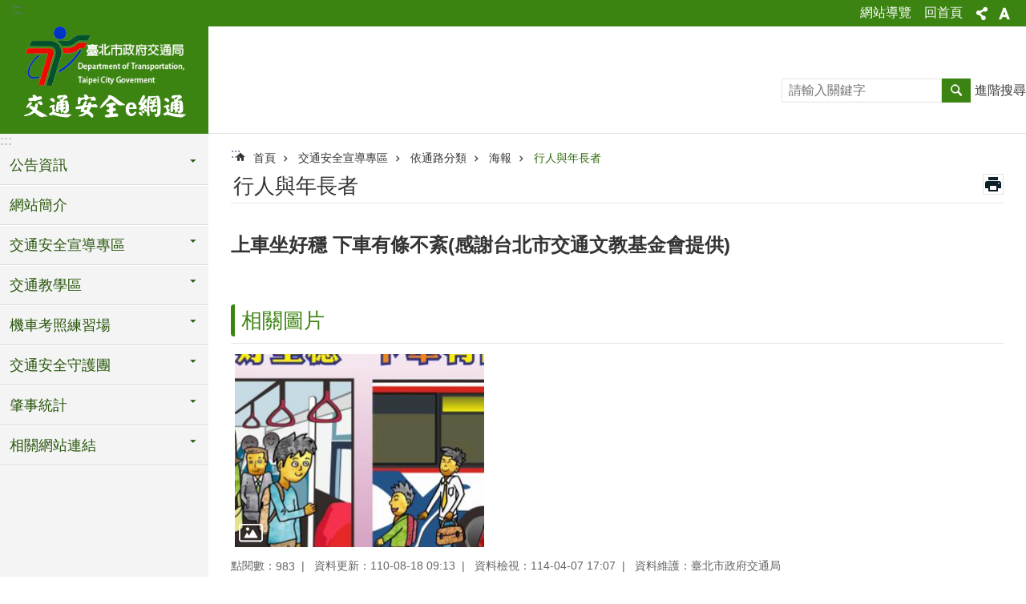

--- FILE ---
content_type: text/html; charset=utf-8
request_url: https://www.roadsafety.taipei/News_Content.aspx?n=0A7135498AECA788&sms=0ECA2979BCB1B851&s=8F1CBBA6E23AD19D
body_size: 21690
content:

<!DOCTYPE html>

<html id="FormHtml" xmlns="http://www.w3.org/1999/xhtml" lang="zh-Hant-TW">
<head id="Head1"><script  src='https://maps.googleapis.com/maps/api/js?key=AIzaSyDh8OOuzmun9cnM6H8-FZjx6qlgqAeiPOo&callback=initMap'></script>
<script> var CCMS_IS_TGOS= false;</script>
<script  src='//www.roadsafety.taipei/Scripts/jquery.min.js'></script>
<script  src='//www.roadsafety.taipei/Scripts/jquery.powertip.min.js'></script>
<link rel='stylesheet' type='text/css'  href='//www.roadsafety.taipei/Scripts/jquery.powertip-dark.min.css'> 
<script  src='//www.roadsafety.taipei/Scripts/jquery.cookie.js'></script>
<script  src='//www.roadsafety.taipei/Scripts/jUtil.js'></script>
<script  src='//www.roadsafety.taipei/Scripts/jGMap.js'></script>
<script  src='//www.roadsafety.taipei/Scripts/fancybox/jquery.fancybox.js'></script>
<link rel='stylesheet' type='text/css'  href='//www.roadsafety.taipei/Scripts/fancybox/jquery.fancybox.css'> 
<script src='//www.roadsafety.taipei/Scripts/hamalightGallery/hamalightGallery.js'></script>
<link rel='stylesheet' type='text/css'  href='//www.roadsafety.taipei/Scripts/hamalightGallery/css/hamalightGallery.css'> 
<script   src='//www.roadsafety.taipei/Scripts/jquery.mousewheel.min.js'></script> 
<script   src='//www.roadsafety.taipei/Scripts/jquery.touchwipe.min.js'></script> 
<script  src='//www.roadsafety.taipei/Scripts/Chart/chart.js'></script> 
<script  src='//www.roadsafety.taipei/Scripts/Chart/chartjs-plugin-datalabels.js'></script> 
<script  src='//www.roadsafety.taipei/Scripts/Chart/chartjs-chart-treemap.min.js'></script> 
<script  src='//www.roadsafety.taipei/Scripts/chart.js'></script> 
<script   src='//www.roadsafety.taipei/js/airdatepicker/datepicker.min.js'></script> 
<script   src='//www.roadsafety.taipei/js/airdatepicker/datepicker.zh-tw.js'></script> 
<script   src='//www.roadsafety.taipei/js/airdatepicker/datepicker.en.js'></script> 
<link rel='stylesheet' type='text/css'  href='//www.roadsafety.taipei/js/airdatepicker/datepicker.min.css'> 
<script   src='//www.roadsafety.taipei/Scripts/Extern.js'></script> 
<script   src='//www.roadsafety.taipei/Scripts/lazyload.js'></script> 
<script>var CCMS_WWWURL='https://www.roadsafety.taipei';var CCMS_LanguageSN=1;var CCMS_SitesSN_Encryption='7A8322EF1217AAC2';</script><link href="images/favicon.ico" rel="icon" type="image/x-icon"><meta name="robots" content="noarchive" /><meta http-equiv="X-UA-Compatible" content="IE=edge" /><meta name="viewport" content="width=device-width, initial-scale=1" /><meta http-equiv="Content-Type" content="text/html; charset=utf-8" />
<meta name="DC.Title" content="交通安全e網通-臺北市道安宣導平台" />
<meta name="DC.Subject" content="交通安全e網通-臺北市道安宣導平台" />
<meta name="DC.Creator" content="蔡鴻志" />
<meta name="DC.Publisher" content="臺北市政府交通局" />
<meta name="DC.Date" content="2021-08-18" />
<meta name="DC.Type" content="" />
<meta name="DC.Identifier" content="" />
<meta name="DC.Description" content="" />
<meta name="DC.Contributor" content="" />
<meta name="DC.Format" content="" />
<meta name="DC.Relation" content="" />
<meta name="DC.Source" content="" />
<meta name="DC.Language" content="" />
<meta name="DC.Coverage.t.min" content="2017-04-02" />
<meta name="DC.Coverage.t.max" content="2019-04-02" />
<meta name="DC.Rights" content="" />
<meta name="Category.Theme" content="" />
<meta name="Category.Cake" content="" />
<meta name="Category.Service" content="" />
<meta name="DC.Keywords" content="台北市" />
<title>
	交通安全e網通-臺北市道安宣導平台-行人與年長者-上車坐好穩 下車有條不紊(感謝台北市交通文教基金會提供)
</title><link id="likCssGlobal" href="/css/global.css" rel="stylesheet" type="text/css" /><link id="likCssPage" href="/css/page.css" rel="stylesheet" type="text/css" /><link id="likPrint" href="/css/print.css" rel="stylesheet" type="text/css" media="print" /><link id="lnkCssSysDetail" href="/css/sys_detail.css" rel="stylesheet" type="text/css" />
<style>
    /*!
 * froala_editor v3.2.5-1 (https://www.froala.com/wysiwyg-editor)
 * License https://froala.com/wysiwyg-editor/terms/
 * Copyright 2014-2021 Froala Labs
 */
.fr-clearfix::after {clear: both;display: block;content: "";height: 0;}.fr-hide-by-clipping {position: absolute;width: 1px;height: 1px;padding: 0;margin: -1px;overflow: hidden;clip: rect(0, 0, 0, 0);border: 0;}.page-content .fr-img-caption.fr-rounded img, .page-content img.fr-rounded {border-radius: 10px;-moz-border-radius: 10px;-webkit-border-radius: 10px;-moz-background-clip: padding;-webkit-background-clip: padding-box;background-clip: padding-box;}.page-content .fr-img-caption.fr-shadow img, .page-content img.fr-shadow {-webkit-box-shadow: 10px 10px 5px 0 #ccc;-moz-box-shadow: 10px 10px 5px 0 #ccc;box-shadow: 10px 10px 5px 0 #ccc;}.page-content .fr-img-caption.fr-bordered img, .page-content img.fr-bordered {border: solid 5px #ccc;}.page-content img.fr-bordered {-webkit-box-sizing: content-box;-moz-box-sizing: content-box;box-sizing: content-box;}.page-content .fr-img-caption.fr-bordered img {-webkit-box-sizing: border-box;-moz-box-sizing: border-box;box-sizing: border-box;}.page-content {word-wrap: break-word;}.page-content span[style~="color:"] a {color: inherit;}.page-content strong {font-weight: 700;}.page-content hr {clear: both;user-select: none;-o-user-select: none;-moz-user-select: none;-khtml-user-select: none;-webkit-user-select: none;-ms-user-select: none;break-after: always;page-break-after: always;}.page-content .fr-file {position: relative;}.page-content .fr-file::after {position: relative;content: "\1F4CE";font-weight: 400;}.page-content pre {white-space: pre-wrap;word-wrap: break-word;overflow: visible;}.page-content[dir="rtl"] blockquote {border-left: none;border-right: solid 2px #5e35b1;margin-right: 0;padding-right: 5px;padding-left: 0;}.page-content[dir="rtl"] blockquote blockquote {border-color: #00bcd4;}.page-content[dir="rtl"] blockquote blockquote blockquote {border-color: #43a047;}.page-content blockquote {border-left: solid 2px #5e35b1;margin-left: 0;padding-left: 5px;color: #5e35b1;}.page-content blockquote blockquote {border-color: #00bcd4;color: #00bcd4;}.page-content blockquote blockquote blockquote {border-color: #43a047;color: #43a047;}.page-content span.fr-emoticon {font-weight: 400;font-family: "Apple Color Emoji", "Segoe UI Emoji", NotoColorEmoji, "Segoe UI Symbol", "Android Emoji", EmojiSymbols;display: inline;line-height: 0;}.page-content span.fr-emoticon.fr-emoticon-img {background-repeat: no-repeat !important;font-size: inherit;height: 1em;width: 1em;min-height: 20px;min-width: 20px;display: inline-block;margin: -0.1em 0.1em 0.1em;line-height: 1;vertical-align: middle;}.page-content .fr-text-gray {color: #aaa !important;}.page-content .fr-text-bordered {border-top: solid 1px #222;border-bottom: solid 1px #222;padding: 10px 0;}.page-content .fr-text-spaced {letter-spacing: 1px;}.page-content .fr-text-uppercase {text-transform: uppercase;}.page-content .fr-class-highlighted {background-color: #ff0;}.page-content .fr-class-code {border-color: #ccc;border-radius: 2px;-moz-border-radius: 2px;-webkit-border-radius: 2px;-moz-background-clip: padding;-webkit-background-clip: padding-box;background-clip: padding-box;background: #f5f5f5;padding: 10px;font-family: "Courier New", Courier, monospace;}.page-content .fr-class-transparency {opacity: 0.5;}.page-content img {position: relative;max-width: 100%;}.page-content img.fr-dib {margin: 5px auto;display: block;float: none;vertical-align: top;}.page-content img.fr-dib.fr-fil {margin-left: 0;text-align: left;}.page-content img.fr-dib.fr-fir {margin-right: 0;text-align: right;}.page-content img.fr-dii {display: inline-block;float: none;vertical-align: bottom;margin-left: 5px;margin-right: 5px;max-width: calc(100% - (2 * 5px));}.page-content img.fr-dii.fr-fil {float: left;margin: 5px 5px 5px 0;max-width: calc(100% - 5px);}.page-content img.fr-dii.fr-fir {float: right;margin: 5px 0 5px 5px;max-width: calc(100% - 5px);}.page-content span.fr-img-caption {position: relative;max-width: 100%;}.page-content span.fr-img-caption.fr-dib {margin: 5px auto;display: block;float: none;vertical-align: top;}.page-content span.fr-img-caption.fr-dib.fr-fil {margin-left: 0;text-align: left;}.page-content span.fr-img-caption.fr-dib.fr-fir {margin-right: 0;text-align: right;}.page-content span.fr-img-caption.fr-dii {display: inline-block;float: none;vertical-align: bottom;margin-left: 5px;margin-right: 5px;max-width: calc(100% - (2 * 5px));}.page-content span.fr-img-caption.fr-dii.fr-fil {float: left;margin: 5px 5px 5px 0;max-width: calc(100% - 5px);}.page-content span.fr-img-caption.fr-dii.fr-fir {float: right;margin: 5px 0 5px 5px;max-width: calc(100% - 5px);}.page-content .fr-video {text-align: center;position: relative;}.page-content .fr-video.fr-rv {padding-bottom: 56.25%;padding-top: 30px;height: 0;overflow: hidden;}.page-content .fr-video.fr-rv embed, .page-content .fr-video.fr-rv object, .page-content .fr-video.fr-rv > iframe {position: absolute !important;top: 0;left: 0;width: 100%;height: 100%;}.page-content .fr-video > * {-webkit-box-sizing: content-box;-moz-box-sizing: content-box;box-sizing: content-box;max-width: 100%;border: none;}.page-content .fr-video.fr-dvb {display: block;clear: both;}.page-content .fr-video.fr-dvb.fr-fvl {text-align: left;}.page-content .fr-video.fr-dvb.fr-fvr {text-align: right;}.page-content .fr-video.fr-dvi {display: inline-block;}.page-content .fr-video.fr-dvi.fr-fvl {float: left;}.page-content .fr-video.fr-dvi.fr-fvr {float: right;}.page-content a.fr-strong {font-weight: 700;}.page-content a.fr-green {color: green;}.page-content .fr-img-caption {text-align: center;}.page-content .fr-img-caption .fr-img-wrap {padding: 0;margin: auto;text-align: center;width: 100%;}.page-content .fr-img-caption .fr-img-wrap a {display: block;}.page-content .fr-img-caption .fr-img-wrap img {display: block;margin: auto;width: 100%;}.page-content .fr-img-caption .fr-img-wrap > span {margin: auto;display: block;padding: 5px 5px 10px;font-size: 0.875rem;font-weight: initial;-webkit-box-sizing: border-box;-moz-box-sizing: border-box;box-sizing: border-box;-webkit-opacity: 0.9;-moz-opacity: 0.9;opacity: 0.9;width: 100%;text-align: center;}.page-content button.fr-rounded, .page-content input.fr-rounded, .page-content textarea.fr-rounded {border-radius: 10px;-moz-border-radius: 10px;-webkit-border-radius: 10px;-moz-background-clip: padding;-webkit-background-clip: padding-box;background-clip: padding-box;}.page-content button.fr-large, .page-content input.fr-large, .page-content textarea.fr-large {font-size: 1.5rem;}a.page-content.fr-strong {font-weight: 700;}a.page-content.fr-green {color: green;}img.page-content {position: relative;max-width: 100%;}img.page-content.fr-dib {margin: 5px auto;display: block;float: none;vertical-align: top;}img.page-content.fr-dib.fr-fil {margin-left: 0;text-align: left;}img.page-content.fr-dib.fr-fir {margin-right: 0;text-align: right;}img.page-content.fr-dii {display: inline-block;float: none;vertical-align: bottom;margin-left: 5px;margin-right: 5px;max-width: calc(100% - (2 * 5px));}img.page-content.fr-dii.fr-fil {float: left;margin: 5px 5px 5px 0;max-width: calc(100% - 5px);}img.page-content.fr-dii.fr-fir {float: right;margin: 5px 0 5px 5px;max-width: calc(100% - 5px);}span.fr-img-caption.page-content {position: relative;max-width: 100%;}span.fr-img-caption.page-content.fr-dib {margin: 5px auto;display: block;float: none;vertical-align: top;}span.fr-img-caption.page-content.fr-dib.fr-fil {margin-left: 0;text-align: left;}span.fr-img-caption.page-content.fr-dib.fr-fir {margin-right: 0;text-align: right;}span.fr-img-caption.page-content.fr-dii {display: inline-block;float: none;vertical-align: bottom;margin-left: 5px;margin-right: 5px;max-width: calc(100% - (2 * 5px));}span.fr-img-caption.page-content.fr-dii.fr-fil {float: left;margin: 5px 5px 5px 0;max-width: calc(100% - 5px);}span.fr-img-caption.page-content.fr-dii.fr-fir {float: right;margin: 5px 0 5px 5px;max-width: calc(100% - 5px);}span.fr-emoticon {font-weight: normal;font-family: "Apple Color Emoji", "Segoe UI Emoji", "NotoColorEmoji", "Segoe UI Symbol", "Android Emoji", "EmojiSymbols";display: inline;line-height: 0 }span.fr-emoticon.fr-emoticon-img {background-repeat: no-repeat !important;font-size: inherit;height: 1em;width: 1em;min-height: 20px;min-width: 20px;display: inline-block;margin: -.1em .1em .1em;line-height: 1;vertical-align: text-bottom }</style>
         
<!-- Google tag (gtag.js) -->
<script async src="https://www.googletagmanager.com/gtag/js?id=G-9ERBYJZYDR"></script>
<script>
  window.dataLayer = window.dataLayer || [];
  function gtag(){dataLayer.push(arguments);}
  gtag('js', new Date());

  gtag('config', 'G-9ERBYJZYDR');
</script><meta property="og:title" content="上車坐好穩 下車有條不紊(感謝台北市交通文教基金會提供)" />
<meta property="og:type" content="article" />
<meta property="og:url" content="https://www.roadsafety.taipei/News_Content.aspx?n=0A7135498AECA788&sms=0ECA2979BCB1B851&s=8F1CBBA6E23AD19D" />
<meta property="og:site_name" content="交通安全e網通-臺北市道安宣導平台" />
<meta property="og:image" content="https://www-ws.gov.taipei/001/Upload/611/relpic/28102/7651202/5bc8127a-7f81-4aa2-89b0-349a2469e7e1@710x470.jpg" />
</head>
<body id="Formbody" data-js="false"><div class="for_accessibility">
    <style type="text/css">
        .for_accessibility a {
            position: absolute;
            top: 10px;
            left: 10px;
            z-index: 99;
            width: 1px;
            height: 1px;
            white-space: nowrap;
            overflow: hidden;
            color: #000;
        }
            .for_accessibility a:focus {
                width: auto;
                height: auto;
                padding: 6px;
                background-color: #fff;
            }
        .for_accessibility div {
            position: absolute;
            width: 2px;
            height: 2px;
            background-color: transparent;
            opacity: .1
        }
            .for_accessibility h1, .for_accessibility h2 {
                font-size: 0;
                margin: 0;
            }
    </style>
    <a href="#Accesskey_C" class="" title="跳到主要內容區塊">跳到主要內容區塊</a>    <div>
    </div>
    <script>
        var $a = $('.for_accessibility a');
        $a.on('click', function (evt) {
            var $href = $($(this).attr('href')),
                $target = $href.find('a').eq(0).get(0);
            setTimeout(function () { try { $target.focus(); } catch (e) { } }, 0);
        });
    </script>
</div>
<script> document.body.setAttribute("data-js", "true");</script>
   
      
    <form method="post" action="./News_Content.aspx?n=0A7135498AECA788&amp;sms=0ECA2979BCB1B851&amp;s=8F1CBBA6E23AD19D&amp;Create=1" id="form1">
<div class="aspNetHidden">
<input type="hidden" name="__VIEWSTATE" id="__VIEWSTATE" value="cCtV0JQwEKvsahpAO32ElAKFK1qFWaiNI8zTeqp/I7c5LRoiuLENhnWDdljlOeGqSCjvTTA1FTOrktWsT5eAUUoX1sh69y64vyT19ij0D2au5cCW/jlS91fIQZvs8Q9JVq0LaP3fcxJktyo6xjp4AY4TBZqGSlAJmhORaog0XJ952HFwJu6vpg8KGBPQQfFE9kwjI0LD5chCUK5mlY5CtkPpPUI5SuQRNuGXEcfBop7g8pUZUb25rPYyVpslLPHoTvzwLVPIg38ZsxWTFWNsn7/Z+TvGF7QQWyWf+eq7+KuhmDcJHjaZOM2L942uXBpwVvfOQOBp311EY5gbZfQavGa/CNgENYnFlV48lRn4O45//bnCQ/QF9JfYDY+ttiRVYvgWYHaX0likh2pI56u6qZBLoTDN8lLEu5lqKESGEQ5oL8ThXPuSu/08zcjIrEhRpxDFEI1BYd5cCdED07CHnIRxTpU6gh08XbJJY/1q24XXHCJZJvHgAynfCTciEz9ODAwBxFw5hw5mhQirYpAoOs+9rDFFwgrB4v+1tx0os+1MxmfPmYxIeRwn74+1q7xySMc+6KztIQkQaeLEQ6JFo8uQOFGOfw1u6Pw13Dki7z7cjvsn3gBmCUau/YBohYCzn2RAtg9Z9WflLU9UmZjZ+J14VJyRy2p2iWFUtqTOoRfvl92J7Ss74bIzVs+bSc4GeumdgPpnhbvaD9CJS5bhja8olmBcoBGsnqTxdg5qq3yHsmT7w1UFwmkXV5Lq88dL2Tb7XAkyE6PBlizD25VTHGTxY6Dd81OFsajmm1uhIWkpsNN99+gfbSFLUCspR/MJb1afjwjjiywnFjeXL5ZIP6FvfLnjgufL8X+vBSUkaYgOZTG0epiNnbE/yZsGDJN9vhOAlfUHvTtTCH8SKEifJYJtWjOl+BBhO6ky/jZ7iaLlGCxC7Ac8kDHMkc0SOtEmCw1A6zuc1Dl6HZJ7yJh7Ulp54w/KbNl9tQQPTkln0AePi5sbdJ0u+ZKZO3zRzxJ4j8lMoDJXHc8+rfpAyJsoha7HkVCUF/HmqNX57jcOEXc+92hCa+2wkTBhwyRcDbZYa5Bgh8VhHWYC3JEUItb8aAeAM/t4HloLXnsAOeUbCq5rM1v425NX8fILm2+aNR17waMOPNYnT0Y9i1ViWQsPxfsSXckgya4lG2/Hj+bPAci53POuOqkd1TO0JJG0ZAKivp+EjfrNAe2FlBrF2PJzaZCAu+pvoAUys3OLkwDgLxdjUVCJy7mjN82yhL7VqL84iG6DhewfTGRloYNUSPKcdfb12D1OPLfb5xTXafXy6nrRhQNtjgXWgrGUfrH9GNYKiftSzmUyre4NBf0/N3oq3iJw5JuC2vzF46Z1TNuiXNAp3SKD9/YAiZ420v3BBiaExSQdZaEzavsltDDJkYvGW3mOjgzRgDxREY9/4bMLE4ahJ1Mi85ApcPalU5/XJdy+TbXUBDroCycg6M3rxf7a1boehet327gbujFCgF/QcguFdAkNsOm/TmAT+kS+u0raF6ACv625JHXP/785YlJvh4F3o11T0lLNYPOVmmC2J5b2xc1c7HLTAnHRwS1aeXk1qi3/TLdC7khtV+jL8M5Ubqj5vizOZFTCIhNIAvUSPyrro1hI7Uhl+3h7hq2fsF3G00z/EvrbhCj91FD04C7iDd1Z+3sjVaXyOC+5LWe1pwBHmz9s+Gn35ZSj8r6scfiUFsoO+X0jcSYvb0umcaFVDiTf1kj08G66jlqa2xWht+SEjQk2LpQaQZ48I7/xuWOG" />
</div>
</form>
        <!--主選單 結束-->
        <!--標題-->

        <div class="title">
            
        </div>
                
        
        
        
        
     <div class="group sys-root" data-func="{&#39;datePicker&#39;:{&#39;language&#39;:&#39;zh-tw&#39;,&#39;navTitles&#39;:{&#39;days&#39;:&#39;&lt;i>民國 rrr 年&lt;/i> &amp;nbsp; MM&#39;,&#39;months&#39;:&#39;民國 rrr 年&#39;,&#39;years&#39;:&#39;民國 rrr1 至 rrr2 年&#39;}}}" data-nojs="您的瀏覽器似乎不支援 JavaScript 語法，但沒關係，這並不會影響到內容的陳述。如需要選擇適合您的字級大小，可利用鍵盤 Ctrl + (+)放大 (-)縮小。如需要回到上一頁，可使用瀏覽器提供的 Alt + 左方向鍵(←)。如需要列印，可利用鍵盤 Ctrl + p 使用瀏覽器提供的列印功能。" data-type="3" data-child="3"><div class="in"><div class="ct"><div class="in"> <div class="group base-mobile" data-func="{&#39;toggleBtn&#39;:{&#39;targetName&#39;:&#39;手機版選單&#39;,&#39;btnOrangeText&#39;:&#39;關閉&#39;,&#39;btnActiveText&#39;:&#39;開啟&#39;,&#39;addHd&#39;:true}, &#39;forNCC&#39;:{}}" data-index="1" data-type="3"><div class="in"><div class="ct"><div class="in"> <div class="area-form search" data-index="1" data-type="0" data-child="1"><div class="in"><div class="ct"><div class="in"><div class="fieldset">
  <span class="search"><label for="tbx_e043ef5fbd104acebd1d9057d7aeeb0c" style="font-size: 0em;"><span>搜尋</span></label><input id="tbx_e043ef5fbd104acebd1d9057d7aeeb0c" data-search="btn_e043ef5fbd104acebd1d9057d7aeeb0c" type="search" autocomplete="off" placeholder="請輸入關鍵字" title="請輸入關鍵字"></span>
  <span class="submit"><a href="#" class='CCMS_SearchBtn' data-search="btn_e043ef5fbd104acebd1d9057d7aeeb0c" title="搜尋" >搜尋</a></span>
</div>
<div class="list">
  <ul data-index="1" data-child="0">
  </ul>
</div>
<script >
$(function () {
    $('#tbx_e043ef5fbd104acebd1d9057d7aeeb0c').on("keydown", function (event) {
        if (event.which == 13) {
             doSearch($('#tbx_e043ef5fbd104acebd1d9057d7aeeb0c'));
            return false;
        }
    });
});
</script>
</div></div><div class="ft"><div class="in"><ul data-index="1" data-child="1">
  <li data-index="1" class="advanced"><span><a target="_blank" href="https://www.google.com.tw/advanced_search?hl=zh-Hant-TW&as_sitesearch=https://www.roadsafety.taipei" title="進階搜尋[另開新視窗]">進階搜尋</a></span></li>
</ul>
</div></div></div></div> <div class="list-text share" data-index="2" data-type="0" data-child="2"><div class="in"><div class="hd"><div class="in"><div   data-index="0"  class="h4"  >		<span  ><a  href="#"   title="分享" >分享</a></span></div></div></div><div class="ct"><div class="in"><noscript>您的瀏覽器不支援JavaScript功能，若網頁功能無法正常使用時，請開啟瀏覽器JavaScript狀態</noscript><ul data-index="1" data-child="5"><li   data-index="1"  class="facebook"  >		<span  ><a  href="javascript: void(window.open('http://www.facebook.com/share.php?u='.concat(encodeURIComponent(location.href)) ));"   title="分享至 Facebook[另開新視窗]"  target="_self" >分享至 Facebook[另開新視窗]</a></span></li><li   data-index="2"  class="plurk"  >		<span  ><a  href="javascript: void(window.open('http://www.plurk.com/?qualifier=shares&status='.concat(encodeURIComponent(location.href)) ));"   title="分享至 Plurk[另開新視窗]"  target="_self" >分享至 Plurk[另開新視窗]</a></span></li><li   data-index="3"  class="twitter"  >		<span  ><a  href="javascript: void(window.open('http://twitter.com/home/?status='.concat(encodeURIComponent(document.title)) .concat(' ') .concat(encodeURIComponent(location.href))));"   title="分享至 twitter[另開新視窗]"  target="_self" >分享至 twitter[另開新視窗]</a></span></li><li   data-index="4"  class="line"  >		<span  ><a  href="javascript: void(window.open('http://line.naver.jp/R/msg/text/?'.concat(encodeURIComponent(location.href)) ));"   title="分享至 line[另開新視窗]"  target="_self" >分享至 line[另開新視窗]</a></span></li><li   data-index="5"  class="email"  >		<span  ><a  href="javascript:  void(window.open('mailto:?subject=' + encodeURIComponent(document.title) + '&amp;body=' +  encodeURIComponent(document.URL)));"   title="分享至 email[另開新視窗]"  target="_self" >分享至 email[另開新視窗]</a></span></li></ul>
</div></div></div></div> <div class="group-list nav" data-func="{&#39;majorNavMobile&#39;:{}}" data-index="3" data-type="4" data-child="8"><div class="in"><div class="ct"><div class="in"><ul data-index="1" data-child="8"><li data-index="1"> <div class="group nav" data-index="1" data-type="3" data-child="1"><div class="in"><div class="hd"><div class="in"><div   data-index="0"  class="h3"  >		<span  ><a  href="Content_List.aspx?n=971786223D431324"      title="公告資訊" >公告資訊</a></span></div></div></div><div class="ct"><div class="in"> <div class="list-text nav" data-index="1" data-type="0" data-child="1"><div class="in"><div class="ct"><div class="in"><ul data-index="1" data-child="1"><li   data-index="1"  >		<span  ><a  href="News.aspx?n=0B635774A27B603D&sms=72544237BBE4C5F6"      title="新聞稿" >新聞稿</a></span></li></ul>
</div></div></div></div></div></div></div></div></li><li data-index="2"> <div class="group nav" data-index="2" data-type="3" data-child="1"><div class="in"><div class="hd"><div class="in"><div   data-index="0"  class="h3"  >		<span  ><a  href="cp.aspx?n=4E908AAC702FA19E"      title="網站簡介" >網站簡介</a></span></div></div></div><div class="ct"><div class="in"> <div class="list-text nav" data-index="1" data-type="0"><div class="in"><div class="ct"><div class="in"></div></div></div></div></div></div></div></div></li><li data-index="3"> <div class="group nav" data-index="3" data-type="3" data-child="1"><div class="in"><div class="hd"><div class="in"><div   data-index="0"  class="h3"  >		<span  ><a  href="Content_List.aspx?n=364DADCD745BC139"      title="交通安全宣導專區" >交通安全宣導專區</a></span></div></div></div><div class="ct"><div class="in"> <div class="list-text nav" data-index="1" data-type="0" data-child="1"><div class="in"><div class="ct"><div class="in"><ul data-index="1" data-child="2"><li   data-index="1"  >		<span  ><a  href="Content_List.aspx?n=6EB1FFF9C0D9B64B"      title="依通路分類" >依通路分類</a></span></li><li   data-index="2"  >		<span  ><a  href="Content_List.aspx?n=B2FAF750483030D7"      title="依車種分類" >依車種分類</a></span></li></ul>
</div></div></div></div></div></div></div></div></li><li data-index="4"> <div class="group nav" data-index="4" data-type="3" data-child="1"><div class="in"><div class="hd"><div class="in"><div   data-index="0"  class="h3"  >		<span  ><a  href="Content_List.aspx?n=DED3A945B7AE117F"      title="交通教學區" >交通教學區</a></span></div></div></div><div class="ct"><div class="in"> <div class="list-text nav" data-index="1" data-type="0" data-child="1"><div class="in"><div class="ct"><div class="in"><ul data-index="1" data-child="5"><li   data-index="1"  >		<span  ><a  href="News.aspx?n=5B6A1310D25B1C5D&sms=749EBFF1C8D13B49"      title="簡介" >簡介</a></span></li><li   data-index="2"  >		<span  ><a  href="News.aspx?n=111C05177545FC9E&sms=C35675117B633E76"      title="地理位置" >地理位置</a></span></li><li   data-index="3"  >		<span  ><a  href="News.aspx?n=CB6DC98B01FDDEE5&sms=148E41BDFE45E017"      title="現場照片" >現場照片</a></span></li><li   data-index="4"  >		<span  ><a  href="News.aspx?n=B6BF08345CD1B15B&sms=80F053EB110E934A"      title="教學資源" >教學資源</a></span></li><li   data-index="5"  >		<span  ><a  href="News.aspx?n=54530203D63222B3&sms=6997E430C96FB77D"      title="交通教學區參訪報名表單" >交通教學區參訪報名表單</a></span></li></ul>
</div></div></div></div></div></div></div></div></li><li data-index="5"> <div class="group nav" data-index="5" data-type="3" data-child="1"><div class="in"><div class="hd"><div class="in"><div   data-index="0"  class="h3"  >		<span  ><a  href="Content_List.aspx?n=50546E1EAE65CD09"      title="機車考照練習場" >機車考照練習場</a></span></div></div></div><div class="ct"><div class="in"> <div class="list-text nav" data-index="1" data-type="0" data-child="1"><div class="in"><div class="ct"><div class="in"><ul data-index="1" data-child="4"><li   data-index="1"  >		<span  ><a  href="News.aspx?n=C72D8A104FCA8134&sms=EB3E4EC3ABE65CE9"      title="簡介" >簡介</a></span></li><li   data-index="2"  >		<span  ><a  href="News.aspx?n=CD60C982E32F87E6&sms=2B4B97C7D8A7810B"      title="地理位置" >地理位置</a></span></li><li   data-index="3"  >		<span  ><a  href="News.aspx?n=EC4B008E539DFEA8&sms=604BB63FE3FA5771"      title="注意事項" >注意事項</a></span></li><li   data-index="4"  >		<span  ><a  href="News.aspx?n=734F71603E47F26A&sms=1CE904DB1E0E2ED1"      title="現場照片" >現場照片</a></span></li></ul>
</div></div></div></div></div></div></div></div></li><li data-index="6"> <div class="group nav" data-index="6" data-type="3" data-child="1"><div class="in"><div class="hd"><div class="in"><div   data-index="0"  class="h3"  >		<span  ><a  href="Content_List.aspx?n=F6D908D1BC1EC1DF"      title="交通安全守護團" >交通安全守護團</a></span></div></div></div><div class="ct"><div class="in"> <div class="list-text nav" data-index="1" data-type="0" data-child="1"><div class="in"><div class="ct"><div class="in"><ul data-index="1" data-child="6"><li   data-index="1"  >		<span  ><a  href="News.aspx?n=43E03F929C3223DC&sms=4039A1EED97A6831"      title="課程介紹" >課程介紹</a></span></li><li   data-index="2"  >		<span  ><a  href="News.aspx?n=A58B543AEBE1F138&sms=E2A6A038406BB329"      title="簡介" >簡介</a></span></li><li   data-index="3"  >		<span  ><a  href="cp.aspx?n=24CD65D960B09A8A"      title="師資陣容" >師資陣容</a></span></li><li   data-index="4"  >		<span  ><a  href="Content_List.aspx?n=C840B6E73C353976"      title="教材下載" >教材下載</a></span></li><li   data-index="5"  >		<span  ><a  href="News.aspx?n=46B39EE1080713E5&sms=FE4375941C8CF5FB"      title="活動成果" >活動成果</a></span></li><li   data-index="6"  >		<span  ><a  href="Content_List.aspx?n=18B8F0E174FC598D"      title="課程預約" >課程預約</a></span></li></ul>
</div></div></div></div></div></div></div></div></li><li data-index="7"> <div class="group nav" data-index="7" data-type="3" data-child="1"><div class="in"><div class="hd"><div class="in"><div   data-index="0"  class="h3"  >		<span  ><a  href="Content_List.aspx?n=FF469B22B1EA9CF7"      title="肇事統計" >肇事統計</a></span></div></div></div><div class="ct"><div class="in"> <div class="list-text nav" data-index="1" data-type="0" data-child="1"><div class="in"><div class="ct"><div class="in"><ul data-index="1" data-child="4"><li   data-index="1"  >		<span  ><a  href="News.aspx?n=55E08C53904C54B4&sms=478BDD9A52935513"      title="肇事統計資料-年報" >肇事統計資料-年報</a></span></li><li   data-index="2"  >		<span  ><a  href="News.aspx?n=298073DF412AAFFD&sms=9FC6B0AC9D855239"      title="肇事統計資料-月報" >肇事統計資料-月報</a></span></li><li   data-index="3"  >		<span  ><a  href="News.aspx?n=97C0A8DC21E85A73&sms=AD66145FED9AB5D0"      title="肇事統計資料-機車外送平台外送員事故資料" >肇事統計資料-機車外送平台外送員事故資料</a></span></li><li   data-index="4"  >		<span  ><a  href="News.aspx?n=4F733E48A5ADF724&sms=9B0165E4E41434FF"      title="區里交通事故統計" >區里交通事故統計</a></span></li></ul>
</div></div></div></div></div></div></div></div></li><li data-index="8"> <div class="group nav" data-index="8" data-type="3" data-child="1"><div class="in"><div class="hd"><div class="in"><div   data-index="0"  class="h3"  >		<span  ><a  href="Content_List.aspx?n=A4BA3AC7A8A2FADC"      title="相關網站連結" >相關網站連結</a></span></div></div></div><div class="ct"><div class="in"> <div class="list-text nav" data-index="1" data-type="0" data-child="1"><div class="in"><div class="ct"><div class="in"><ul data-index="1" data-child="1"><li   data-index="1"  >		<span  ><a  href="News_Link.aspx?n=E1A7E7C69F068E71&sms=2F7A8FE4216EE19D"      title="相關網站連結" >相關網站連結</a></span></li></ul>
</div></div></div></div></div></div></div></div></li></ul></div></div></div></div> <div class="list-text hot-key-word" data-index="4" data-type="0"><div class="in"><div class="hd"><div class="in"><div   data-index="0"  class="h4"  >		<span  ><a   title="熱門關鍵字" >熱門關鍵字</a></span></div></div></div><div class="ct"><div class="in"></div></div></div></div> <div class="list-text link" data-index="5" data-type="0" data-child="1"><div class="in"><div class="hd"><div class="in"><div   data-index="0"  class="h4"  >		<span  ><a   title="上方連結" >上方連結</a></span></div></div></div><div class="ct"><div class="in"><ul data-index="1" data-child="2"><li   data-index="1"  >		<span  ><a  href="SiteMap.aspx"   title="網站導覽" >網站導覽</a></span></li><li   data-index="2"  >		<span  ><a  href="Default.aspx"   title="回首頁" >回首頁</a></span></li></ul>
</div></div></div></div> <div class="list-text link" data-index="6" data-type="0" data-child="1"><div class="in"><div class="hd"><div class="in"><div   data-index="0"  class="h4"  >		<span  ><a   title="下方連結" >下方連結</a></span></div></div></div><div class="ct"><div class="in"><ul data-index="1" data-child="3"><li   data-index="1"  >		<span  ><a  href="ct.asp?xItem=12215646&ctNode=9699&mp=117001"   title="[另開新視窗]著作權聲明"  target="_blank" >著作權聲明</a></span></li><li   data-index="2"  >		<span  ><a  href="ct.asp?xItem=135322&ctNode=9699&mp=117001"   title="[另開新視窗]隱私權及資訊安全宣告"  target="_blank" >隱私權及資訊安全宣告</a></span></li><li   data-index="3"  >		<span  ><a  href="https://1999.gov.taipei"   title="[另開新視窗]陳情系統"  target="_blank" >陳情系統</a></span></li></ul>
</div></div></div></div></div></div></div></div> <div class="group base-extend" data-index="2" data-type="3" data-child="2"><div class="in"><div class="ct"><div class="in"> <div class="group default info" data-func="{&#39;hud&#39;:{}}" data-index="1" data-type="3"><div class="in"><div class="ct"><div class="in"> <div class="simple-text accesskey" data-type="0" data-child="1"><div class="in"><div class="ct"><div class="in"><span><a href="#Accesskey_U" id="Accesskey_U" accesskey="U" title="上方選單連結區，此區塊列有本網站的主要連結">:::</a></span></div></div></div></div> <div class="list-text link" data-index="1" data-type="0" data-child="1"><div class="in"><div class="hd"><div class="in"><div   data-index="0"  class="h4"  >		<span  ><a   title="上方連結" >上方連結</a></span></div></div></div><div class="ct"><div class="in"><ul data-index="1" data-child="2"><li   data-index="1"  >		<span  ><a  href="SiteMap.aspx"   title="網站導覽" >網站導覽</a></span></li><li   data-index="2"  >		<span  ><a  href="Default.aspx"   title="回首頁" >回首頁</a></span></li></ul>
</div></div></div></div> <div class="list-text share" data-func="{&#39;toggleBtn&#39;:{&#39;clickToRemove&#39;:true}}" data-index="2" data-type="0" data-child="2"><div class="in"><div class="hd"><div class="in"><div   data-index="0"  class="h4"  >		<span  ><a  href="#"   title="分享" >分享</a></span></div></div></div><div class="ct"><div class="in"><noscript>您的瀏覽器不支援JavaScript功能，若網頁功能無法正常使用時，請開啟瀏覽器JavaScript狀態</noscript><ul data-index="1" data-child="5"><li   data-index="1"  class="facebook"  >		<span  ><a  href="javascript: void(window.open('http://www.facebook.com/share.php?u='.concat(encodeURIComponent(location.href)) ));"   title="分享至 Facebook[另開新視窗]"  target="_self" >分享至 Facebook[另開新視窗]</a></span></li><li   data-index="2"  class="plurk"  >		<span  ><a  href="javascript: void(window.open('http://www.plurk.com/?qualifier=shares&status='.concat(encodeURIComponent(location.href)) ));"   title="分享至 Plurk[另開新視窗]"  target="_self" >分享至 Plurk[另開新視窗]</a></span></li><li   data-index="3"  class="twitter"  >		<span  ><a  href="javascript: void(window.open('http://twitter.com/home/?status='.concat(encodeURIComponent(document.title)) .concat(' ') .concat(encodeURIComponent(location.href))));"   title="分享至 twitter[另開新視窗]"  target="_self" >分享至 twitter[另開新視窗]</a></span></li><li   data-index="4"  class="line"  >		<span  ><a  href="javascript: void(window.open('http://line.naver.jp/R/msg/text/?'.concat(encodeURIComponent(location.href)) ));"   title="分享至 line[另開新視窗]"  target="_self" >分享至 line[另開新視窗]</a></span></li><li   data-index="5"  class="email"  >		<span  ><a  href="javascript:  void(window.open('mailto:?subject=' + encodeURIComponent(document.title) + '&amp;body=' +  encodeURIComponent(document.URL)));"   title="分享至 email[另開新視窗]"  target="_self" >分享至 email[另開新視窗]</a></span></li></ul>
</div></div></div></div> <div class="list-text font-size" data-func="{&#39;toggleBtn&#39;:{&#39;clickToRemove&#39;:true},&#39;fontSize&#39;:{}}" data-index="3" data-type="0" data-child="1"><div class="in"><div class="hd"><div class="in"><div   data-index="0"  class="h4"  >		<span  ><a  href="#"   title="字級" >字級</a></span></div></div></div><div class="ct"><div class="in"><ul data-index="1" data-child="3"><li   data-index="1"  class="small"  >		<span  ><a  href="#"   role="button"  title="小 字級" >小</a></span></li><li   data-index="2"  class="medium"  >		<span  ><a  href="#"   role="button"  title="中 字級" >中</a></span></li><li   data-index="3"  class="large"  >		<span  ><a  href="#"   role="button"  title="大 字級" >大</a></span></li></ul>
</div></div></div></div></div></div></div></div> <div class="group default side-tool" data-index="2" data-type="3"><div class="in"><div class="ct"><div class="in"> <div class="simple-text major-logo" data-index="1" data-type="0" data-child="1"><div class="in"><div class="ct"><div class="in"><h1><a href="Default.aspx" title="返回 交通安全e網通-臺北市道安宣導平台 首頁">交通安全e網通-臺北市道安宣導平台</a></h1></div></div></div></div> <div class="simple-text accesskey" data-type="0" data-child="1"><div class="in"><div class="ct"><div class="in"><span><a href="#Accesskey_L" id="Accesskey_L" accesskey="L" title="左方次要連結區，此區塊列有本網站的次要連結">:::</a></span></div></div></div></div> <div class="group-list nav" data-func="{&#39;majorNavStraight&#39;:{}}" data-index="2" data-type="4" data-child="8"><div class="in"><div class="ct"><div class="in"><ul data-index="1" data-child="8"><li data-index="1"> <div class="group nav" data-index="1" data-type="3" data-child="1"><div class="in"><div class="hd"><div class="in"><div   data-index="0"  class="h3"  >		<span  ><a  href="Content_List.aspx?n=971786223D431324"      title="公告資訊" >公告資訊</a></span></div></div></div><div class="ct"><div class="in"> <div class="list-text nav" data-index="1" data-type="0" data-child="1"><div class="in"><div class="ct"><div class="in"><ul data-index="1" data-child="1"><li   data-index="1"  >		<span  ><a  href="News.aspx?n=0B635774A27B603D&sms=72544237BBE4C5F6"      title="新聞稿" >新聞稿</a></span></li></ul>
</div></div></div></div></div></div></div></div></li><li data-index="2"> <div class="group nav" data-index="2" data-type="3" data-child="1"><div class="in"><div class="hd"><div class="in"><div   data-index="0"  class="h3"  >		<span  ><a  href="cp.aspx?n=4E908AAC702FA19E"      title="網站簡介" >網站簡介</a></span></div></div></div><div class="ct"><div class="in"> <div class="list-text nav" data-index="1" data-type="0"><div class="in"><div class="ct"><div class="in"></div></div></div></div></div></div></div></div></li><li data-index="3"> <div class="group nav" data-index="3" data-type="3" data-child="1"><div class="in"><div class="hd"><div class="in"><div   data-index="0"  class="h3"  >		<span  ><a  href="Content_List.aspx?n=364DADCD745BC139"      title="交通安全宣導專區" >交通安全宣導專區</a></span></div></div></div><div class="ct"><div class="in"> <div class="list-text nav" data-index="1" data-type="0" data-child="1"><div class="in"><div class="ct"><div class="in"><ul data-index="1" data-child="2"><li   data-index="1"  >		<span  ><a  href="Content_List.aspx?n=6EB1FFF9C0D9B64B"      title="依通路分類" >依通路分類</a></span></li><li   data-index="2"  >		<span  ><a  href="Content_List.aspx?n=B2FAF750483030D7"      title="依車種分類" >依車種分類</a></span></li></ul>
</div></div></div></div></div></div></div></div></li><li data-index="4"> <div class="group nav" data-index="4" data-type="3" data-child="1"><div class="in"><div class="hd"><div class="in"><div   data-index="0"  class="h3"  >		<span  ><a  href="Content_List.aspx?n=DED3A945B7AE117F"      title="交通教學區" >交通教學區</a></span></div></div></div><div class="ct"><div class="in"> <div class="list-text nav" data-index="1" data-type="0" data-child="1"><div class="in"><div class="ct"><div class="in"><ul data-index="1" data-child="5"><li   data-index="1"  >		<span  ><a  href="News.aspx?n=5B6A1310D25B1C5D&sms=749EBFF1C8D13B49"      title="簡介" >簡介</a></span></li><li   data-index="2"  >		<span  ><a  href="News.aspx?n=111C05177545FC9E&sms=C35675117B633E76"      title="地理位置" >地理位置</a></span></li><li   data-index="3"  >		<span  ><a  href="News.aspx?n=CB6DC98B01FDDEE5&sms=148E41BDFE45E017"      title="現場照片" >現場照片</a></span></li><li   data-index="4"  >		<span  ><a  href="News.aspx?n=B6BF08345CD1B15B&sms=80F053EB110E934A"      title="教學資源" >教學資源</a></span></li><li   data-index="5"  >		<span  ><a  href="News.aspx?n=54530203D63222B3&sms=6997E430C96FB77D"      title="交通教學區參訪報名表單" >交通教學區參訪報名表單</a></span></li></ul>
</div></div></div></div></div></div></div></div></li><li data-index="5"> <div class="group nav" data-index="5" data-type="3" data-child="1"><div class="in"><div class="hd"><div class="in"><div   data-index="0"  class="h3"  >		<span  ><a  href="Content_List.aspx?n=50546E1EAE65CD09"      title="機車考照練習場" >機車考照練習場</a></span></div></div></div><div class="ct"><div class="in"> <div class="list-text nav" data-index="1" data-type="0" data-child="1"><div class="in"><div class="ct"><div class="in"><ul data-index="1" data-child="4"><li   data-index="1"  >		<span  ><a  href="News.aspx?n=C72D8A104FCA8134&sms=EB3E4EC3ABE65CE9"      title="簡介" >簡介</a></span></li><li   data-index="2"  >		<span  ><a  href="News.aspx?n=CD60C982E32F87E6&sms=2B4B97C7D8A7810B"      title="地理位置" >地理位置</a></span></li><li   data-index="3"  >		<span  ><a  href="News.aspx?n=EC4B008E539DFEA8&sms=604BB63FE3FA5771"      title="注意事項" >注意事項</a></span></li><li   data-index="4"  >		<span  ><a  href="News.aspx?n=734F71603E47F26A&sms=1CE904DB1E0E2ED1"      title="現場照片" >現場照片</a></span></li></ul>
</div></div></div></div></div></div></div></div></li><li data-index="6"> <div class="group nav" data-index="6" data-type="3" data-child="1"><div class="in"><div class="hd"><div class="in"><div   data-index="0"  class="h3"  >		<span  ><a  href="Content_List.aspx?n=F6D908D1BC1EC1DF"      title="交通安全守護團" >交通安全守護團</a></span></div></div></div><div class="ct"><div class="in"> <div class="list-text nav" data-index="1" data-type="0" data-child="1"><div class="in"><div class="ct"><div class="in"><ul data-index="1" data-child="6"><li   data-index="1"  >		<span  ><a  href="News.aspx?n=43E03F929C3223DC&sms=4039A1EED97A6831"      title="課程介紹" >課程介紹</a></span></li><li   data-index="2"  >		<span  ><a  href="News.aspx?n=A58B543AEBE1F138&sms=E2A6A038406BB329"      title="簡介" >簡介</a></span></li><li   data-index="3"  >		<span  ><a  href="cp.aspx?n=24CD65D960B09A8A"      title="師資陣容" >師資陣容</a></span></li><li   data-index="4"  >		<span  ><a  href="Content_List.aspx?n=C840B6E73C353976"      title="教材下載" >教材下載</a></span></li><li   data-index="5"  >		<span  ><a  href="News.aspx?n=46B39EE1080713E5&sms=FE4375941C8CF5FB"      title="活動成果" >活動成果</a></span></li><li   data-index="6"  >		<span  ><a  href="Content_List.aspx?n=18B8F0E174FC598D"      title="課程預約" >課程預約</a></span></li></ul>
</div></div></div></div></div></div></div></div></li><li data-index="7"> <div class="group nav" data-index="7" data-type="3" data-child="1"><div class="in"><div class="hd"><div class="in"><div   data-index="0"  class="h3"  >		<span  ><a  href="Content_List.aspx?n=FF469B22B1EA9CF7"      title="肇事統計" >肇事統計</a></span></div></div></div><div class="ct"><div class="in"> <div class="list-text nav" data-index="1" data-type="0" data-child="1"><div class="in"><div class="ct"><div class="in"><ul data-index="1" data-child="4"><li   data-index="1"  >		<span  ><a  href="News.aspx?n=55E08C53904C54B4&sms=478BDD9A52935513"      title="肇事統計資料-年報" >肇事統計資料-年報</a></span></li><li   data-index="2"  >		<span  ><a  href="News.aspx?n=298073DF412AAFFD&sms=9FC6B0AC9D855239"      title="肇事統計資料-月報" >肇事統計資料-月報</a></span></li><li   data-index="3"  >		<span  ><a  href="News.aspx?n=97C0A8DC21E85A73&sms=AD66145FED9AB5D0"      title="肇事統計資料-機車外送平台外送員事故資料" >肇事統計資料-機車外送平台外送員事故資料</a></span></li><li   data-index="4"  >		<span  ><a  href="News.aspx?n=4F733E48A5ADF724&sms=9B0165E4E41434FF"      title="區里交通事故統計" >區里交通事故統計</a></span></li></ul>
</div></div></div></div></div></div></div></div></li><li data-index="8"> <div class="group nav" data-index="8" data-type="3" data-child="1"><div class="in"><div class="hd"><div class="in"><div   data-index="0"  class="h3"  >		<span  ><a  href="Content_List.aspx?n=A4BA3AC7A8A2FADC"      title="相關網站連結" >相關網站連結</a></span></div></div></div><div class="ct"><div class="in"> <div class="list-text nav" data-index="1" data-type="0" data-child="1"><div class="in"><div class="ct"><div class="in"><ul data-index="1" data-child="1"><li   data-index="1"  >		<span  ><a  href="News_Link.aspx?n=E1A7E7C69F068E71&sms=2F7A8FE4216EE19D"      title="相關網站連結" >相關網站連結</a></span></li></ul>
</div></div></div></div></div></div></div></div></li></ul></div></div></div></div></div></div></div></div></div></div></div></div> <div class="group base-wrapper" data-index="3" data-type="3" data-child="3"><div class="in"><div class="ct"><div class="in"> <div class="group base-header" data-index="1" data-type="3"><div class="in"><div class="ct"><div class="in"> <div class="list-text hot-key-word" data-index="1" data-type="0"><div class="in"><div class="hd"><div class="in"><div   data-index="0"  class="h4"  >		<span  ><a   title="熱門關鍵字" >熱門關鍵字</a></span></div></div></div><div class="ct"><div class="in"></div></div></div></div> <div class="area-form search" data-func="{&#39;showDataList&#39;:{},&#39;forNCC&#39;:{}}" data-index="2" data-type="0" data-child="1"><div class="in"><div class="ct"><div class="in"><div class="fieldset">
  <span class="search"><label for="tbx_3a1f6f356b034498840cf2a0896090a0" style="font-size: 0em;"><span>搜尋</span></label><input id="tbx_3a1f6f356b034498840cf2a0896090a0" data-search="btn_3a1f6f356b034498840cf2a0896090a0" type="search" autocomplete="off" placeholder="請輸入關鍵字" title="請輸入關鍵字"></span>
  <span class="submit"><a href="#" class='CCMS_SearchBtn' data-search="btn_3a1f6f356b034498840cf2a0896090a0" title="搜尋" >搜尋</a></span>
</div>
<div class="list">
  <ul data-index="1" data-child="0">
  </ul>
</div>
<script >
$(function () {
    $('#tbx_3a1f6f356b034498840cf2a0896090a0').on("keydown", function (event) {
        if (event.which == 13) {
             doSearch($('#tbx_3a1f6f356b034498840cf2a0896090a0'));
            return false;
        }
    });
});
</script>
</div></div><div class="ft"><div class="in"><ul data-index="1" data-child="1">
  <li data-index="1" class="advanced"><span><a target="_blank" href="https://www.google.com.tw/advanced_search?hl=zh-Hant-TW&as_sitesearch=https://www.roadsafety.taipei" title="進階搜尋[另開新視窗]">進階搜尋</a></span></li>
</ul>
</div></div></div></div></div></div></div></div> <div id="base-content" class="group base-content" data-index="2" data-type="3" data-child="1"><div class="in"><div class="ct"><div class="in"> <div class="group base-page-area" data-index="1" data-type="3" data-child="1"><div class="in"><div class="ct"><div class="in"> <div class="group base-section" data-index="1" data-type="3" data-child="3"><div class="in"><div class="ct"><div class="in"> <div class="simple-text accesskey" data-type="0" data-child="1"><div class="in"><div class="ct"><div class="in"><span><a href="#Accesskey_C" id="Accesskey_C" accesskey="C" title="中間主要內容區，此區塊呈現網頁的網頁內容" role="main" >:::</a></span></div></div></div></div> <div class="group page-header" data-index="1" data-type="3" data-child="2"><div class="in"><div class="ct"><div class="in"> <div class="list-text breadcrumb" data-index="1" data-type="0" data-child="1"><div class="in"><div class="ct"><div class="in"><ul data-index="1" data-child="5"><li   data-index="1"  >		<span  ><a  href="Default.aspx"   title="首頁"  target="_self" >首頁</a></span></li><li   data-index="2"  >		<span  ><a  href="Content_List.aspx?n=364DADCD745BC139"   title="交通安全宣導專區"  target="_self" >交通安全宣導專區</a></span></li><li   data-index="3"  >		<span  ><a  href="Content_List.aspx?n=6EB1FFF9C0D9B64B"   title="依通路分類"  target="_self" >依通路分類</a></span></li><li   data-index="4"  >		<span  ><a  href="Content_List.aspx?n=91BCC466836E137A"   title="海報"  target="_self" >海報</a></span></li><li   data-index="5"  >		<span  ><a  href="News.aspx?n=0A7135498AECA788&sms=0ECA2979BCB1B851"   title="行人與年長者"  target="_self" >行人與年長者</a></span></li></ul>
</div></div></div></div> <div class="group default info" data-index="2" data-type="3" data-child="2"><div class="in"><div class="ct"><div class="in"> <div class="simple-text heading" data-index="1" data-type="0" data-child="1"><div class="in"><div class="ct"><div class="in"><h2 class="h3"><span>行人與年長者</span></h2></div></div></div></div> <div class="group default msg-tool" data-index="2" data-type="3" data-child="1"><div class="in"><div class="ct"><div class="in"> <div class="simple-text accesskey" data-func="{&#39;focusContent&#39;:{}}" data-type="0"><div class="in"><div class="ct"><div class="in"></div></div></div></div> <div class="list-text user-tool" data-index="1" data-type="0" data-child="1"><div class="in"><div class="hd"><div class="in"><div   data-index="0"  class="h4"  >		<span  ><a   title="網頁功能" >網頁功能</a></span></div></div></div><div class="ct"><div class="in"><ul data-index="1" data-child="2"><li   data-index="1"  class="print"  >		<span  ><a  href="javascript:print();"  role="button" title="列印內容"  target="_self" >列印內容</a></span></li><li   data-index="2"  class="bopomofo"  >		<span  ><a  href="#"  role="button" title="注音" >注音</a></span></li></ul>
</div></div></div></div></div></div></div></div></div></div></div></div></div></div></div></div> <div class="group page-content " id="CCMS_Content" data-func="{&#39;linkType&#39;:{&#39;domains&#39;:[&#39;https://www-ws.gov.taipei&#39;,&#39;https://www-ws.gov.taipei&#39;]},&#39;imgMapRwd&#39;:{}}" data-index="2" data-type="3" data-child="4"><div class="in"><div class="ct"><div class="in"> <div class="simple-text title" data-type="0" data-child="1"><div class="in"><div class="ct"><div class="in"><h3 class='h3' style="font-size: 1.5em;">上車坐好穩 下車有條不紊(感謝台北市交通文教基金會提供)</h3></div></div></div></div>
        
        
 <div class="area-editor system-info" data-type="0" data-child="1"><div class="in"><div class="ct"><div class="in"></div></div></div></div>
        </div></div></div></div> <div class="group page-footer" data-index="3" data-type="3" data-child="3"><div class="in"><div class="ct"><div class="in"> <div class="list-pic pic-download" data-func="{&#39;gallery&#39;:{},&#39;backgroundResize&#39;:{}}" data-index="1" data-type="0" data-child="1"><div class="in"><div class="hd"><div class="in"><div   data-index="0"  class="h4"  >		<span  ><a   title="相關圖片" >相關圖片</a></span></div></div></div><div class="ct"><div class="in"><ul data-index="1" data-child="1"><li data-src="https://www-ws.gov.taipei/001/Upload/611/relpic/28102/7651202/5bc8127a-7f81-4aa2-89b0-349a2469e7e1.jpg"  data-index="1"  class="is-img"  >		<span style="background-image: url('https://www-ws.gov.taipei/001/Upload/611/relpic/28102/7651202/5bc8127a-7f81-4aa2-89b0-349a2469e7e1@710x470.jpg');" ><a  href="https://www-ws.gov.taipei/001/Upload/611/relpic/28102/7651202/5bc8127a-7f81-4aa2-89b0-349a2469e7e1.jpg"   title="B-7"  target="_self" ><img src="https://www-ws.gov.taipei/001/Upload/611/relpic/28102/7651202/5bc8127a-7f81-4aa2-89b0-349a2469e7e1@710x470.jpg" alt="B-7"/></a></span></li></ul>
</div></div></div></div> <div class="list-text detail bottom-detail" data-index="2" data-type="0" data-child="1"><div class="in"><div class="ct"><div class="in"><ul data-index="1" data-child="4"><li   data-index="1"  >		<span  >點閱數：<span id="hitcount">983</span>
<script>
$(function () {
    $.ajax({
        url: "GetCounter.ashx",
        type: "POST",
        data: {n:'0A7135498AECA788', s:'8F1CBBA6E23AD19D',smlsn:'0ECA2979BCB1B851'},
    }).done(function (data) {
        setTimeout(function(){
            $('#hitcount').text(data);
        }, 500);
    });

});
</script>
</span></li><li   data-index="2"  >		<span  >資料更新：110-08-18 09:13</span></li><li   data-index="3"  >		<span  >資料檢視：114-04-07 17:07</span></li><li   data-index="4"  >		<span  >資料維護：臺北市政府交通局</span></li></ul>
</div></div></div></div> <div class="list-text jump-tool" data-index="3" data-type="0" data-child="1"><div class="in"><div class="ct"><div class="in"><ul data-index="1" data-child="1"><li   data-index="1"  class="back"  >		<span  ><a  href="javascript:window.location =document.referrer;"   title="回上一頁"  target="_self" >回上一頁</a></span></li></ul>
</div></div></div></div></div></div></div></div></div></div></div></div></div></div></div></div></div></div></div></div> <div class="group base-footer" data-func="{&#39;toggleBtn&#39;:{&#39;targetName&#39;:&#39;下方選單&#39;,&#39;btnOrangeText&#39;:&#39;關閉&#39;,&#39;btnActiveText&#39;:&#39;開啟&#39;,&#39;focusActive&#39;:false, &#39;addHd&#39;:true,&#39;expanded&#39;:true}}" data-index="3" data-type="3" data-child="1"><div class="in"><div class="ct"><div class="in"> <div class="simple-text accesskey" data-type="0" data-child="1"><div class="in"><div class="ct"><div class="in"><span><a href="#Accesskey_Z" id="Accesskey_Z" accesskey="Z" title="下方連結區">:::</a></span></div></div></div></div> <div class="group-list nav" data-func="{&#39;setNavLen&#39;:{}}" data-index="1" data-type="4" data-child="8"><div class="in"><div class="ct"><div class="in"><ul data-index="1" data-child="8"><li data-index="1"> <div class="group nav" data-index="1" data-type="3" data-child="1"><div class="in"><div class="hd"><div class="in"><div   data-index="0"  class="h3"  >		<span  ><a  href="Content_List.aspx?n=971786223D431324"      title="公告資訊" >公告資訊</a></span></div></div></div><div class="ct"><div class="in"> <div class="list-text nav" data-index="1" data-type="0" data-child="1"><div class="in"><div class="ct"><div class="in"><ul data-index="1" data-child="1"><li   data-index="1"  >		<span  ><a  href="News.aspx?n=0B635774A27B603D&sms=72544237BBE4C5F6"      title="新聞稿" >新聞稿</a></span></li></ul>
</div></div></div></div></div></div></div></div></li><li data-index="2"> <div class="group nav" data-index="2" data-type="3" data-child="1"><div class="in"><div class="hd"><div class="in"><div   data-index="0"  class="h3"  >		<span  ><a  href="cp.aspx?n=4E908AAC702FA19E"      title="網站簡介" >網站簡介</a></span></div></div></div><div class="ct"><div class="in"> <div class="list-text nav" data-index="1" data-type="0"><div class="in"><div class="ct"><div class="in"></div></div></div></div></div></div></div></div></li><li data-index="3"> <div class="group nav" data-index="3" data-type="3" data-child="1"><div class="in"><div class="hd"><div class="in"><div   data-index="0"  class="h3"  >		<span  ><a  href="Content_List.aspx?n=364DADCD745BC139"      title="交通安全宣導專區" >交通安全宣導專區</a></span></div></div></div><div class="ct"><div class="in"> <div class="list-text nav" data-index="1" data-type="0" data-child="1"><div class="in"><div class="ct"><div class="in"><ul data-index="1" data-child="2"><li   data-index="1"  >		<span  ><a  href="Content_List.aspx?n=6EB1FFF9C0D9B64B"      title="依通路分類" >依通路分類</a></span></li><li   data-index="2"  >		<span  ><a  href="Content_List.aspx?n=B2FAF750483030D7"      title="依車種分類" >依車種分類</a></span></li></ul>
</div></div></div></div></div></div></div></div></li><li data-index="4"> <div class="group nav" data-index="4" data-type="3" data-child="1"><div class="in"><div class="hd"><div class="in"><div   data-index="0"  class="h3"  >		<span  ><a  href="Content_List.aspx?n=DED3A945B7AE117F"      title="交通教學區" >交通教學區</a></span></div></div></div><div class="ct"><div class="in"> <div class="list-text nav" data-index="1" data-type="0" data-child="1"><div class="in"><div class="ct"><div class="in"><ul data-index="1" data-child="5"><li   data-index="1"  >		<span  ><a  href="News.aspx?n=5B6A1310D25B1C5D&sms=749EBFF1C8D13B49"      title="簡介" >簡介</a></span></li><li   data-index="2"  >		<span  ><a  href="News.aspx?n=111C05177545FC9E&sms=C35675117B633E76"      title="地理位置" >地理位置</a></span></li><li   data-index="3"  >		<span  ><a  href="News.aspx?n=CB6DC98B01FDDEE5&sms=148E41BDFE45E017"      title="現場照片" >現場照片</a></span></li><li   data-index="4"  >		<span  ><a  href="News.aspx?n=B6BF08345CD1B15B&sms=80F053EB110E934A"      title="教學資源" >教學資源</a></span></li><li   data-index="5"  >		<span  ><a  href="News.aspx?n=54530203D63222B3&sms=6997E430C96FB77D"      title="交通教學區參訪報名表單" >交通教學區參訪報名表單</a></span></li></ul>
</div></div></div></div></div></div></div></div></li><li data-index="5"> <div class="group nav" data-index="5" data-type="3" data-child="1"><div class="in"><div class="hd"><div class="in"><div   data-index="0"  class="h3"  >		<span  ><a  href="Content_List.aspx?n=50546E1EAE65CD09"      title="機車考照練習場" >機車考照練習場</a></span></div></div></div><div class="ct"><div class="in"> <div class="list-text nav" data-index="1" data-type="0" data-child="1"><div class="in"><div class="ct"><div class="in"><ul data-index="1" data-child="4"><li   data-index="1"  >		<span  ><a  href="News.aspx?n=C72D8A104FCA8134&sms=EB3E4EC3ABE65CE9"      title="簡介" >簡介</a></span></li><li   data-index="2"  >		<span  ><a  href="News.aspx?n=CD60C982E32F87E6&sms=2B4B97C7D8A7810B"      title="地理位置" >地理位置</a></span></li><li   data-index="3"  >		<span  ><a  href="News.aspx?n=EC4B008E539DFEA8&sms=604BB63FE3FA5771"      title="注意事項" >注意事項</a></span></li><li   data-index="4"  >		<span  ><a  href="News.aspx?n=734F71603E47F26A&sms=1CE904DB1E0E2ED1"      title="現場照片" >現場照片</a></span></li></ul>
</div></div></div></div></div></div></div></div></li><li data-index="6"> <div class="group nav" data-index="6" data-type="3" data-child="1"><div class="in"><div class="hd"><div class="in"><div   data-index="0"  class="h3"  >		<span  ><a  href="Content_List.aspx?n=F6D908D1BC1EC1DF"      title="交通安全守護團" >交通安全守護團</a></span></div></div></div><div class="ct"><div class="in"> <div class="list-text nav" data-index="1" data-type="0" data-child="1"><div class="in"><div class="ct"><div class="in"><ul data-index="1" data-child="6"><li   data-index="1"  >		<span  ><a  href="News.aspx?n=43E03F929C3223DC&sms=4039A1EED97A6831"      title="課程介紹" >課程介紹</a></span></li><li   data-index="2"  >		<span  ><a  href="News.aspx?n=A58B543AEBE1F138&sms=E2A6A038406BB329"      title="簡介" >簡介</a></span></li><li   data-index="3"  >		<span  ><a  href="cp.aspx?n=24CD65D960B09A8A"      title="師資陣容" >師資陣容</a></span></li><li   data-index="4"  >		<span  ><a  href="Content_List.aspx?n=C840B6E73C353976"      title="教材下載" >教材下載</a></span></li><li   data-index="5"  >		<span  ><a  href="News.aspx?n=46B39EE1080713E5&sms=FE4375941C8CF5FB"      title="活動成果" >活動成果</a></span></li><li   data-index="6"  >		<span  ><a  href="Content_List.aspx?n=18B8F0E174FC598D"      title="課程預約" >課程預約</a></span></li></ul>
</div></div></div></div></div></div></div></div></li><li data-index="7"> <div class="group nav" data-index="7" data-type="3" data-child="1"><div class="in"><div class="hd"><div class="in"><div   data-index="0"  class="h3"  >		<span  ><a  href="Content_List.aspx?n=FF469B22B1EA9CF7"      title="肇事統計" >肇事統計</a></span></div></div></div><div class="ct"><div class="in"> <div class="list-text nav" data-index="1" data-type="0" data-child="1"><div class="in"><div class="ct"><div class="in"><ul data-index="1" data-child="4"><li   data-index="1"  >		<span  ><a  href="News.aspx?n=55E08C53904C54B4&sms=478BDD9A52935513"      title="肇事統計資料-年報" >肇事統計資料-年報</a></span></li><li   data-index="2"  >		<span  ><a  href="News.aspx?n=298073DF412AAFFD&sms=9FC6B0AC9D855239"      title="肇事統計資料-月報" >肇事統計資料-月報</a></span></li><li   data-index="3"  >		<span  ><a  href="News.aspx?n=97C0A8DC21E85A73&sms=AD66145FED9AB5D0"      title="肇事統計資料-機車外送平台外送員事故資料" >肇事統計資料-機車外送平台外送員事故資料</a></span></li><li   data-index="4"  >		<span  ><a  href="News.aspx?n=4F733E48A5ADF724&sms=9B0165E4E41434FF"      title="區里交通事故統計" >區里交通事故統計</a></span></li></ul>
</div></div></div></div></div></div></div></div></li><li data-index="8"> <div class="group nav" data-index="8" data-type="3" data-child="1"><div class="in"><div class="hd"><div class="in"><div   data-index="0"  class="h3"  >		<span  ><a  href="Content_List.aspx?n=A4BA3AC7A8A2FADC"      title="相關網站連結" >相關網站連結</a></span></div></div></div><div class="ct"><div class="in"> <div class="list-text nav" data-index="1" data-type="0" data-child="1"><div class="in"><div class="ct"><div class="in"><ul data-index="1" data-child="1"><li   data-index="1"  >		<span  ><a  href="News_Link.aspx?n=E1A7E7C69F068E71&sms=2F7A8FE4216EE19D"      title="相關網站連結" >相關網站連結</a></span></li></ul>
</div></div></div></div></div></div></div></div></li></ul></div></div></div></div> <div class="group default info" data-index="1" data-type="3"><div class="in"><div class="ct"><div class="in"> <div class="list-text link" data-index="1" data-type="0" data-child="1"><div class="in"><div class="hd"><div class="in"><div   data-index="0"  class="h4"  >		<span  ><a   title="下方連結" >下方連結</a></span></div></div></div><div class="ct"><div class="in"><ul data-index="1" data-child="3"><li   data-index="1"  >		<span  ><a  href="ct.asp?xItem=12215646&ctNode=9699&mp=117001"   title="[另開新視窗]著作權聲明"  target="_blank" >著作權聲明</a></span></li><li   data-index="2"  >		<span  ><a  href="ct.asp?xItem=135322&ctNode=9699&mp=117001"   title="[另開新視窗]隱私權及資訊安全宣告"  target="_blank" >隱私權及資訊安全宣告</a></span></li><li   data-index="3"  >		<span  ><a  href="https://1999.gov.taipei"   title="[另開新視窗]陳情系統"  target="_blank" >陳情系統</a></span></li></ul>
</div></div></div></div> <div class="simple-text update-time" data-index="2" data-type="0" data-child="1"><div class="in"><div class="hd"><div class="in"><div   data-index="0"  class="h4"  >		<span  ><a   title="更新日期" >更新日期</a></span></div></div></div><div class="ct"><div class="in"><span>114-11-25</span></div></div></div></div> <div class="simple-text visit-count" data-index="3" data-type="0" data-child="1"><div class="in"><div class="hd"><div class="in"><div   data-index="0"  class="h4"  >		<span  ><a   title="瀏覽人次" >瀏覽人次</a></span></div></div></div><div class="ct"><div class="in"><span id="footer_visitcount_span">..</span></div></div></div></div> <div class="area-editor address" data-func="{&#39;linkToMap&#39;:{&#39;bindClass&#39;:&#39;.map&#39;,&#39;linkClass&#39;:&#39;is-map&#39;}}" data-index="4" data-type="0" data-child="1"><div class="in"><div class="ct"><div class="in"><p>「引用本網站資料，除合理使用情形外，應取得授權」<br><a href="http://1999.taipei.gov.tw/">臺北市民當家熱線1999</a>(外縣市02-2720889)| <a href="lp.asp?ctNode=21865&CtUnit=6869&BaseDSD=7&mp=117001">服務電話與地址</a>|<br>地址：11008臺北市信義區市府路1號6樓北區西北區<br>(建議螢幕設定最佳顯示效果為1024*768以上)</p></div></div></div></div> <div class="list-pic icon" data-index="5" data-type="0" data-child="1"><div class="in"><div class="ct"><div class="in"><ul data-index="1" data-child="4"><li   data-index="1"  class="wcag"  >		<span style="background-image: url('/aplus2_1.jpg');" ><a  href="https://accessibility.moda.gov.tw/Applications/Detail?category=20251016173612"   title="[另開新視窗]通過AA2.1等級無障礙網頁檢測"  target="_blank" ><img src="/aplus2_1.jpg" alt="通過AA2.1等級無障礙網頁檢測"/></a></span></li><li   data-index="2"  class="E-Gov"  >		<span style="background-image: url('/images/egov.png');" ><a  href="http://www.gov.tw/"   title="我的E政府 [另開新視窗]"  target="_blank" ><img src="/images/egov.png" alt="我的E政府 [另開新視窗]"/></a></span></li><li   data-index="3"  class="govlink"  >		<span style="background-image: url('/Images/footer_logo.png');" ><a  href="https://www.gov.taipei"   title="[另開新視窗]臺北市政府"  target="_blank" ><img src="/Images/footer_logo.png" alt="臺北市政府"/></a></span></li><li   data-index="4"  class="qrcode"  >		<span style="background-image: url('#');" ><a  href="#"   title="" ><img src="#" alt="手機掃描QR Code，可取得此頁連結。"/></a></span></li></ul>
<script>
$(document).ready(function(){
   var reservedTag = $('.qrcode').find('img');
   $('.qrcode').empty().append(reservedTag);
   var url = window.location.href;
   var url = window.location.href;
    $.ajax({
        url: 'QRCode.aspx?si=69',
        type: 'Post',
        data: {u:url},
        success: function(img) {
          $('.qrcode').find('img').attr('src',"data:image/png;base64," + img);
        }
    });
});
</script>
</div></div></div></div></div></div></div></div></div></div></div></div></div></div></div></div></div></div></div></div><form>
<div class="aspNetHidden">

	<input type="hidden" name="__VIEWSTATEGENERATOR" id="__VIEWSTATEGENERATOR" value="195DFC0E" />
	<input type="hidden" name="__VIEWSTATEENCRYPTED" id="__VIEWSTATEENCRYPTED" value="" />
</div></form>
    <script src="js/require.js"></script>
    <script>
        requirejs.config({ baseUrl: CCMS_WWWURL + '/js' });
        requirejs(['main'], function (func) {
            func();
        });
    </script>
    
    <script type='text/javascript' src="/Scripts/LanguageBoosterPack.js"></script>
    <script type='text/javascript' src='/Scripts/Extern.js'></script>
    
    <script>
        $(function () {
            var d = translater('vi', '另開新視窗');
           
        });
    </script>
    <script type='text/javascript' src='/Scripts/jHandicapFree.js'></script>
</body>
</html>



--- FILE ---
content_type: text/html; charset=utf-8
request_url: https://www.roadsafety.taipei/GetCounter.ashx
body_size: 123
content:
983

--- FILE ---
content_type: text/html; charset=utf-8
request_url: https://www.roadsafety.taipei/QRCode.aspx?si=69
body_size: 6560
content:
/9j/4AAQSkZJRgABAQEAYABgAAD/2wBDAAgGBgcGBQgHBwcJCQgKDBQNDAsLDBkSEw8UHRofHh0aHBwgJC4nICIsIxwcKDcpLDAxNDQ0Hyc5PTgyPC4zNDL/2wBDAQkJCQwLDBgNDRgyIRwhMjIyMjIyMjIyMjIyMjIyMjIyMjIyMjIyMjIyMjIyMjIyMjIyMjIyMjIyMjIyMjIyMjL/wAARCABQAFADASIAAhEBAxEB/8QAHwAAAQUBAQEBAQEAAAAAAAAAAAECAwQFBgcICQoL/[base64]/8QAHwEAAwEBAQEBAQEBAQAAAAAAAAECAwQFBgcICQoL/[base64]/9oADAMBAAIRAxEAPwDu/FfivxVa+Oj4f8Pnw/DBFo/9qXFxq/mqqKJWRvmQ4AA2nkevNYcnjfx5/Z2oXlnrPw41D7BaSXk0NjdTyyeWgyxChvoOcDJHNHjeSz/4Wnq1nealY6f9v8FTWcM19OIo/MedgoLH8Txk4B4rgPDXhqz8Had4qvLzxj4VvPtXh+7s4YbHUxJI0jAFQFIGc7SOOckcUAer6h8Uv7L8PaFLeafPFfazp9vLDftDt02G4mQ7VlkLgqoILMBkhOeasaVrvjD/AE3+19V8Df8AIKkvrP7JcTe2yaTcf+Pfrlh7YNeUeOvsd94e8D6dL/wkdx5GiWF9fW1jh7aOzVGWSYL2mGcbm+UDGTWhNr/2HUdIs9X0ie40SDRIb6zm0W233smnKcJDfMx2mEoCZUHyFsYOKAOz034nal4tuG8P+FI9NbxFZJvvbi9DGwlVCEkMDRuXILspUsBlc55rE1X4j/EfS/ENlpH2bwrefaruOx+22kdxJbQ3DOV8mR9w2yDGSuMgEHFZemweCdGuG8b6XF41sZ2uPtTaVarDExtciXzDEuD9jyAu7dt4A96p+KtK1jXfEOi6v9vsdP0S/u4NS+xaRM8Vzb27uzf2hcJgqkiocPPkgEAZxQB6Hq3if4g+EtGvtU8Qado19AtvILddEguJWim2llebeQBAArbiDkZWsPQPjXeeI/7U+x2UCf2b4al1CbzoiN15HjcFxIcw8jAOG965zVjr1rcX3gi/1/UtR0vULeTVNP1W0vHmZIZCYo/tkp+UWoXLSbVI5BB7Vc8NaNZ6F4N8VWdmlj/yL92001yB9tuJPLAaW3YAb7BsAox5LZoA34/G/jz+ztPvLzWfhxp/2+0jvIYb66nik8txlSVLfUcZGQea3PCnivxVdeOh4f8AEB8PzQS6P/alvcaR5rK6mVUX5nOCCNx4HpzXkniXw1Z+MdO8K3ln4x8K2f2Xw/aWc0N9qYjkWRQSwKgHGNwHPOQeK7/wRJZ/8LT0mzs9SsdQ+weCobOaaxnEsfmJOoYBh+B5wcEcUAXPiANSuvHVnYW+geEZoJbJBHqPiOzZleYysBbxyDguR8wj6/eNY/h3T5rq41+38QeFfh5p0+n29wbeOTTzCztGQFuCHGTak7v3gx0rsPiVPpslvplu8sjapZXsWo2scTKVgZA4Se6H3ltVb77jGOxrl/E50HRtGsLjVNfjufEWr3EcyyLeI8BWVSfJcth/7L3g5Xng9zQBmTf8JJqnjLSNI1H/AIQ2zsbXT4dTuL3TPMjjm0pZNrW5dshoSCTsI2EAHNdX41fUtMt4dU8N2XgqbS5dMWzgW9iZp7tSGZbaDZ8siOoXbGDyc8Vzkl/o8Onahq+uXdjql8+lSaK1l4KkSeO104jcZSj8ptORuzsAKDHNR+LYNS0/RvDPiDS4ru+8Hro9rbNbsrS3dku1n+2Iq/u450iAAlz8rH0oAkjj8SWenafeeHNN0PV/7V8vT9RhvoJLiTS5JRmW0Kp/qbSL5R5TZKEnIOap6t4U0210a+8QayPHkM8TyaXeW+l7VgSEKXfyFYZFiDkLk4xjIqTwP8R7zVNO1HSPC9tpVnfWsst897rEZjjms1CqZrh42Ja5JKl2xtIBOaNZ8SeJNa8PP/wmkc9vok+oHT7b/hFlkS51CRkOwr5pKy20iF8EcsdvGM0Ac/p+q3nhz4ea7qOp2E76JqUVxpGi3N9CTqSxyRBoFLMQottgJwmRvzgYrQ8J+MvDeqajofkTQWd9a6JBpGqf2+0cdlNZqV81YsMS0xJ+UN8pUNkVY8K3VnfeHta+HevW99b30/ny6AfE6BPLjZFgtlXfyJAScCNcD5tvpVy98MeFdGt9New1HwG3iKysotN1C01eeI2hZAfMl2AB/P3gDc2PlyCM0AU7/wAS+G7Hw9c65/wh3hW4sYPFbaVvt9MjfzLNUL70OcGQgcHO0+ldv8LtQ0fVPt15F4e0rQ76SWRrGGGyS2uZtOOwxysuSWUk4LL8hK8dK4DWbr/hKfDzxeHLfwbBY+G5TqWo2Cpt+2XFuh82SKNMiS2cMqqzYLdCRXT/AAf1mz13UZbyzex/49Cs0NyR9tt5MxlordQTssFyAinkNmgCTx34dm1D4uaHfp4k0axga3t7W6066vjFPew+exeMR4xIjg7dp4Ygg1geNfCk2n28Nu40a+1RfEa3trHNmVbLSMMESYY3R2qMPmA/drng16P4x1zwToGs6TceILXTZtUluIYbeSSOFp7ZSzFZSXIZIlYN8w6GuX+IGhzXXiqz8YW91JNpcumJZRm0kLQOxdpQ95gbTYlf9Yc9Mcd6ANy68L2f/CGwS6ZY+FdP+32ixa1f2sQij+xvH+/aCRR9GUvlcAE15pPqUOjXEvhvw+vjzWYLi3NpcQXYFxAdMY+W1xZqhAzgKI3I2YJ45rQnn8beM9Gl0a4l0bTtL09y8llobTQ3d/YRrtJtkOVlgdW2ocBWYKKueEf7H8OajdajF/wlel3yaU9jY3PjXZBZLgq0cIbgjkZ2r/CHwOKADwD4N/svw94o/c2N5ol1aXcf+iL5mtQ7kX/RZPlCrIEHMfaQjtWW97qWs6NaaNrelazbaXpFwh0qy0q3ZNcCxLthuJEbK+VtJUyKB+8AAxW34L+MGj2//CQ2euQ6VZ31rLc3jTaSqR219t2glGd8yTOckf3gBzXIazqej/[base64]/sTajaxG80uyhkAG8yKu6O4RgGzyFRgcc0AblroXjBfBs+oWeleFbCx0Pd51zDbzRSaxbwx7m3MBi4t5hgnOA5Haun+FN1o/iPxkviPSLfStL2aJ9hvNMt0SCRrgSI7zJEucw8hQ5OcjBHFXPAiala+Fdc0tL20u9L0u3uLC6bXZWkVL+JFV1X+EWIXoCA3LZArM+Ef/E0+Ieq6v8A8UrZ/ZbSbTPsWifu/O2yxt9oVOd0ZzgPnnCjFAG/4u1vR4fina6Rrnhax1SxfSkna9bT0nktczspeV3OEt1GSxxwTnvXnGiXN5qnjLxJ5/iWez8LWst1Hpf2i+MekzSLIPKtXzlGhMZ5jXkoOOK9H8b6fZ/8Jlq15eeIdD0/7f4Um0qGG+vRFJ5jyMVcqR/q+oyMnIPFeYTeGryb+yIv+Ex+HCWOm+S32BNTItrqSP8A5azR4w8jD5WbgkcUAelz6lpuoeFZdUt1j0rxF4esjcRrZhYFvYbdNwEeDvk093PHIDYHQipNQ1XWPEenaFPLYeFdUsX0q31e+0q5hee9bIJka3hyQeDtQt/ESCeaw9Dg161uLnw/bxeGNR8RahbtqEdxOrzWCaRIQgtYmHzhA/Kx4Me09c1oaO8Nrb6xoj2WpaT4iureeztdX1CIQWiTMAiW1lN98QB/nijAztBIGRQBn+Eta8K6zb+JrjVPhvaW0GkPdTLIuhxIohiCnynLEj7RgnK8DjtVT4m6/wDDi+07QbPV9I1W38/T7e+s5tMtrdJI7dg4SEsx4UZJ2DgHGDVfQPHt5b6dqnguUeFbPW7W7livrrVgY7K+jUCKRnfdukuHfkllwygk88Vp3um+CY7jTdL8QNJfaotvFr1u1sYZYJ1yVXT7XeNzQM27y4AOQetAFS10b/i3k/iPQ01XULGwiZl0zxwPNtvs6RbxLbxIMbsYVGyBguK5/wAI3N5ffavC8XiXStG/taJ9dsZNGvjb+XeS7Y47Nz2UZ5iUFhgYJxXZz6lr2s6zLdeH103RtLt9HNpceH/FYe3UQq2WuBboSvlbSse88cMuOK5jQxNa+Krmw8P6B4Yhnit21u41HXrMrAjBwGeykTkWoO1oye245oA7PwrrPnadrWhwP4cT+zdPnt9UTUDiS61GMKktzKAfntm/ikYByc5rI+Ef/E0+Ieq6v/xStn9ltJtM+xaJ+787bLG32hU53RnOA+ecKMVl+EtD1LRviX4muNUuvD9zPq/hy61RZFkZ7ArLMp+csAfKyDnr8p6mvQ/BuleD/wDhIYdX0i/0P+2/7KFreWWiTQ/ZvvqzyKijd9/ADE9NoPNAHP8AjeOz/wCFp6teXmm2OofYPBU15DDfQCWPzEnYqSp/EcYOCea4Dw14ls/GOneKrO88HeFbP7L4fu7yGax0wRyLIoAUhiTjG4njnIHNet+K/Cniq68dHxB4fHh+aCXR/wCy7i31fzWV1MrO3yoMEEbRyfXisOTwR48/s7ULOz0b4caf9vtJLOaaxtZ4pPLcYYBgv0PORkDigDkNd1m8/tH4a+HLN/7P+36VpazanYkxXvluSjRCUH/V9G2kEbgDXf8AiPRP+Khj06fxTY/8i+LPS7bU9Q/0n+0d5WK7Ckf6zt5q/PnOBUcXw71618VeFNUSPw/dwaXo9npt0t6ryMjRPueWD5cBwPusSOpyBVyT4cXkPxD1DxRFcwapv0+T7DHrLmf7LeGXzI9g2/JCvbadwycdaAPONZ8Of2Lpz6RpknhXX769ymtXt832q90+4cFZ5y6gGK3jIB3uCVZiT1rY1vQPB82o+G7PV9X1VNb03w1ay2c2j3MIjuvLJCLbsw3PMz5KAYyMY5rTTwL8QY/FV34gSz8BrPe2T2V1brFcCCdXfe7uu3LOx4JJOR1FdB4t8C6lrOjeGbjS7Pw/beItIuLWZpGiZIAsSsfJQqpfyt5GF44HY0AeKSeLvEml6jqHhy8s/K/tnzLOHU/FMUi3sNnMdihpSw2xjBY4BUNuODW5ez+KvDFvpviC3l8I+IoDZReFI7ewaW7WVcFwrKMBnIXBGedw+XmvX/E/hrUtZ0awuE0TwjfeIlSNLqTVbVpYAu0lxGcF8bzwD2JzzXLz/BGGTRpXt9a1Kx1RnN/HaWd0IrCC/wBvDRoI9yorcA/eCgDNAHnGuT+KrrWbbxBcS+H9Og0/R1ikt4GlhtHWNi502VTwZyOGt8j5RXtfw+uvB99p1heaRb+HLfW59PjlvIdMSFJI9wQupVfmChyBg9DjPNRwfDuGPRonuI7S+1RdMEclpeKJbCe/283UiFdzSs3Bk+8VJFZ/grwLr2jeOpvEGqWfhixgbTGslt9CieJS3mq+9lZQM4BBOey8UAf/2Q==

--- FILE ---
content_type: text/css
request_url: https://www.roadsafety.taipei/Scripts/jquery.powertip-dark.min.css
body_size: 724
content:
#powerTip{cursor:default;background-color:#424242;-webkit-box-shadow:0 1px 1px rgba(0,0,0,.15),0 2px 1px rgba(255,255,255,.2) inset,0 -2px 2px #323232 inset;-moz-box-shadow:0 1px 1px rgba(0,0,0,.15),0 2px 1px rgba(255,255,255,.2) inset,0 -2px 2px #323232 inset;box-shadow:0 1px 1px rgba(0,0,0,.15),0 2px 1px rgba(255,255,255,.2) inset,0 -2px 2px #323232 inset;border:1px solid #000;border-radius:6px;color:#fff;display:none;padding:10px;position:absolute;white-space:nowrap;z-index:2147483647}#powerTip:before{content:"";position:absolute}#powerTip.n:before,#powerTip.s:before{border-right:5px solid transparent;border-left:5px solid transparent;left:50%;margin-left:-5px}#powerTip.e:before,#powerTip.w:before{border-bottom:5px solid transparent;border-top:5px solid transparent;margin-top:-5px;top:50%}#powerTip.n:before{border-top:10px solid #000;border-top:10px solid rgba(0,0,0,.8);bottom:-10px}#powerTip.e:before{border-right:10px solid #000;border-right:10px solid rgba(0,0,0,.8);left:-10px}#powerTip.s:before{border-bottom:10px solid #000;border-bottom:10px solid rgba(0,0,0,.8);top:-10px}#powerTip.w:before{border-left:10px solid #000;border-left:10px solid rgba(0,0,0,.8);right:-10px}#powerTip.ne:before,#powerTip.se:before{border-right:10px solid transparent;border-left:0;left:10px}#powerTip.nw:before,#powerTip.sw:before{border-left:10px solid transparent;border-right:0;right:10px}#powerTip.ne:before,#powerTip.nw:before{border-top:10px solid #000;border-top:10px solid rgba(0,0,0,.8);bottom:-10px}#powerTip.se:before,#powerTip.sw:before{border-bottom:10px solid #000;border-bottom:10px solid rgba(0,0,0,.8);top:-10px}#powerTip.ne-alt:before,#powerTip.nw-alt:before,#powerTip.se-alt:before,#powerTip.sw-alt:before{border-top:10px solid #000;border-top:10px solid rgba(0,0,0,.8);bottom:-10px;border-left:5px solid transparent;border-right:5px solid transparent;left:10px}#powerTip.ne-alt:before,#powerTip.se-alt:before{left:auto;right:10px}#powerTip.se-alt:before,#powerTip.sw-alt:before{border-top:none;border-bottom:10px solid #000;border-bottom:10px solid rgba(0,0,0,.8);bottom:auto;top:-10px}

--- FILE ---
content_type: text/css
request_url: https://www.roadsafety.taipei/css/global.css
body_size: 107485
content:
@font-face{font-family:'微軟正黑體修正';unicode-range:U+7db0,U+78A7,U+7B75;font-style:normal;font-weight:bold;src:local(Yu Gothic),local(MS Gothic)}@font-face{font-family:'微軟正黑體修正';unicode-range:U+7db0,U+78A7,U+7B75;font-style:normal;font-weight:normal;src:local(微軟正黑體)}.base-content .group.default>.in>.hd>.in h2,.base-global-message>.in>.ct>.in ul,.group-tab>.bg-drop-layout>.in>.ct>.in>ul,.group-tab>.in>.ct>.in>ul,.group-list>.bg-drop-layout>.in>.ct>.in>ul,.group-list>.in>.ct>.in>ul,.list-text .ct ul,.list-pic .ct ul,.simple-text.major-logo .ct h1,.simple-text.heading .ct h3,.simple-text.heading .ct .h3,.simple-text.heading .ct h2,.area-customize.news-card .ct ul,.cp .main_info .intro .detail h4,.cp .main_info .intro .detail .h4,.cp .main_info .intro .detail h2,.group-list.major-slider>.bg-drop-layout>.in>.ct>.in>ul>li>[data-index][data-type]>.in,.group-list.major-slider>.in>.ct>.in>ul>li>[data-index][data-type]>.in,.group-list.major-slider.xray-chart.xray-chart>.bg-drop-layout>.in>.ct .in ul li .chart-info p,.group-list.major-slider.xray-chart.xray-chart>.in>.ct .in ul li .chart-info p,.group-list.major-slider.air-chart.air-chart>.bg-drop-layout>.in>.ct .in ul li .chart-info p,.group-list.major-slider.air-chart.air-chart>.in>.ct .in ul li .chart-info p,.group-list.major-slider.water-chart.water-chart>.bg-drop-layout>.in>.ct .in ul li .chart-info p,.group-list.major-slider.water-chart.water-chart>.in>.ct .in ul li .chart-info p,.base-module-area .area-form.vote .ct .fieldset ul,.page-footer .area-form.vote .ct .fieldset ul,.area-customize.icons-g2 .ct ul,.area-customize.message .ct>.in>ul,.area-customize.message02 .ct>.in>ul,.area-customize.taipei-card-select .ct ul,.area-customize.taipei-card-preview .ct ul,.area-customize.taipei-ticket .ct ul,.area-customize.taipei-message .ct ul,.subject-message-area .area-customize.taipei-message .ct ul,.base-section .area-customize.taipei-message .ct ul,.area-customize.taipei-subject2 .ct ul,.area-customize.taipei-subject .ct ul,.area-form.index-vote .ct .fieldset ul,.area-customize.hac-journal .ct>.in .journal-content .essay .links ul,.area-customize.taipei-extend-read .ct>.in>ul,.area-customize.taipei-link .hd h4,.area-customize.taipei-link .hd .h4,.area-customize.taipei-link .hd h2,.area-customize.taipei-link .ct ul,.area-customize.taipei-album .ct>.in>ul,.simple-text.title .ct h1,.area-essay.toggle .ct>.in .div .p .QAdown ul,.area-essay.toggle .ct>.in .div .p .accordion .accordion__item .accordion-body .accordion-body__contents>ul,.area-essay.toggle .ct>.in .div .p .accordion-footer>ul,.area-figure.list-figure .ct .p ul,[data-index][data-type] .hd h3,[data-index][data-type] .hd .h3,[data-index][data-type] .hd h4,[data-index][data-type] .hd .h4,[data-index][data-type] .hd h2,[data-index][data-type] .ct .list ul,[data-index][data-type] .ct .label ul,[data-index][data-type] .ct .p p,[data-index][data-type] .ft ul,.group-tab>.bg-drop-layout>.in>.ct>.in>ul>li>[data-index][data-type],.group-tab>.in>.ct>.in>ul>li>[data-index][data-type],.group-tab>.bg-drop-layout>.in>.ct>.in>ul>li>[data-index][data-type]>.bg-drop-layout>.in,.group-tab>.bg-drop-layout>.in>.ct>.in>ul>li>[data-index][data-type]>.in,.group-tab>.in>.ct>.in>ul>li>[data-index][data-type]>.bg-drop-layout>.in,.group-tab>.in>.ct>.in>ul>li>[data-index][data-type]>.in{margin:0;position:static;top:auto;right:auto;bottom:auto;left:auto}.base-content .group.default>.in>.hd>.in h2,.base-global-message>.in>.ct>.in ul,.group-tab>.bg-drop-layout>.in>.ct>.in>ul,.group-tab>.in>.ct>.in>ul,.group-list>.bg-drop-layout>.in>.ct>.in>ul,.group-list>.in>.ct>.in>ul,.list-text .ct ul,.list-pic .ct ul,.simple-text.major-logo .ct h1,.simple-text.heading .ct h3,.simple-text.heading .ct .h3,.simple-text.heading .ct h2,.area-customize.news-card .ct ul,.cp .main_info .intro .detail h4,.cp .main_info .intro .detail .h4,.cp .main_info .intro .detail h2,.group-list.major-slider>.bg-drop-layout>.in>.ct>.in>ul>li>[data-index][data-type]>.in,.group-list.major-slider>.in>.ct>.in>ul>li>[data-index][data-type]>.in,.group-list.major-slider.xray-chart.xray-chart>.bg-drop-layout>.in>.ct .in ul li .chart-info p,.group-list.major-slider.xray-chart.xray-chart>.in>.ct .in ul li .chart-info p,.group-list.major-slider.air-chart.air-chart>.bg-drop-layout>.in>.ct .in ul li .chart-info p,.group-list.major-slider.air-chart.air-chart>.in>.ct .in ul li .chart-info p,.group-list.major-slider.water-chart.water-chart>.bg-drop-layout>.in>.ct .in ul li .chart-info p,.group-list.major-slider.water-chart.water-chart>.in>.ct .in ul li .chart-info p,.base-module-area .area-form.vote .ct .fieldset ul,.page-footer .area-form.vote .ct .fieldset ul,.area-customize.icons-g2 .ct ul,.area-customize.message .ct>.in>ul,.area-customize.message02 .ct>.in>ul,.area-customize.taipei-card-select .ct ul,.area-customize.taipei-card-preview .ct ul,.area-customize.taipei-ticket .ct ul,.area-customize.taipei-message .ct ul,.subject-message-area .area-customize.taipei-message .ct ul,.base-section .area-customize.taipei-message .ct ul,.area-customize.taipei-subject2 .ct ul,.area-customize.taipei-subject .ct ul,.area-form.index-vote .ct .fieldset ul,.area-customize.hac-journal .ct>.in .journal-content .essay .links ul,.area-customize.taipei-extend-read .ct>.in>ul,.area-customize.taipei-link .hd h4,.area-customize.taipei-link .hd .h4,.area-customize.taipei-link .hd h2,.area-customize.taipei-link .ct ul,.area-customize.taipei-album .ct>.in>ul,.simple-text.title .ct h1,.area-essay.toggle .ct>.in .div .p .QAdown ul,.area-essay.toggle .ct>.in .div .p .accordion .accordion__item .accordion-body .accordion-body__contents>ul,.area-essay.toggle .ct>.in .div .p .accordion-footer>ul,.area-figure.list-figure .ct .p ul,[data-index][data-type] .hd h3,[data-index][data-type] .hd .h3,[data-index][data-type] .hd h4,[data-index][data-type] .hd .h4,[data-index][data-type] .hd h2,[data-index][data-type] .ct .list ul,[data-index][data-type] .ct .label ul,[data-index][data-type] .ct .p p,[data-index][data-type] .ft ul{padding:0;border:0;border-radius:0;list-style:none;background-color:transparent;font-size:1em;font-weight:normal;transition:initial}.base-content .group.default>.in>.hd>.in h2:before,.base-global-message>.in>.ct>.in ul:before,.group-tab>.bg-drop-layout>.in>.ct>.in>ul:before,.group-tab>.in>.ct>.in>ul:before,.group-list>.bg-drop-layout>.in>.ct>.in>ul:before,.group-list>.in>.ct>.in>ul:before,.list-text .ct ul:before,.list-pic .ct ul:before,.simple-text.major-logo .ct h1:before,.simple-text.heading .ct h3:before,.simple-text.heading .ct .h3:before,.simple-text.heading .ct h2:before,.area-customize.news-card .ct ul:before,.cp .main_info .intro .detail h4:before,.cp .main_info .intro .detail .h4:before,.cp .main_info .intro .detail h2:before,.group-list.major-slider>.bg-drop-layout>.in>.ct>.in>ul>li>[data-index][data-type]>.in:before,.group-list.major-slider>.in>.ct>.in>ul>li>[data-index][data-type]>.in:before,.group-list.major-slider.xray-chart.xray-chart>.bg-drop-layout>.in>.ct .in ul li .chart-info p:before,.group-list.major-slider.xray-chart.xray-chart>.in>.ct .in ul li .chart-info p:before,.group-list.major-slider.air-chart.air-chart>.bg-drop-layout>.in>.ct .in ul li .chart-info p:before,.group-list.major-slider.air-chart.air-chart>.in>.ct .in ul li .chart-info p:before,.group-list.major-slider.water-chart.water-chart>.bg-drop-layout>.in>.ct .in ul li .chart-info p:before,.group-list.major-slider.water-chart.water-chart>.in>.ct .in ul li .chart-info p:before,.base-module-area .area-form.vote .ct .fieldset ul:before,.page-footer .area-form.vote .ct .fieldset ul:before,.area-customize.icons-g2 .ct ul:before,.area-customize.message .ct>.in>ul:before,.area-customize.message02 .ct>.in>ul:before,.area-customize.taipei-card-select .ct ul:before,.area-customize.taipei-card-preview .ct ul:before,.area-customize.taipei-ticket .ct ul:before,.area-customize.taipei-message .ct ul:before,.subject-message-area .area-customize.taipei-message .ct ul:before,.base-section .area-customize.taipei-message .ct ul:before,.area-customize.taipei-subject2 .ct ul:before,.area-customize.taipei-subject .ct ul:before,.area-form.index-vote .ct .fieldset ul:before,.area-customize.hac-journal .ct>.in .journal-content .essay .links ul:before,.area-customize.taipei-extend-read .ct>.in>ul:before,.area-customize.taipei-link .hd h4:before,.area-customize.taipei-link .hd .h4:before,.area-customize.taipei-link .hd h2:before,.area-customize.taipei-link .ct ul:before,.area-customize.taipei-album .ct>.in>ul:before,.simple-text.title .ct h1:before,.area-essay.toggle .ct>.in .div .p .QAdown ul:before,.area-essay.toggle .ct>.in .div .p .accordion .accordion__item .accordion-body .accordion-body__contents>ul:before,.area-essay.toggle .ct>.in .div .p .accordion-footer>ul:before,.area-figure.list-figure .ct .p ul:before,[data-index][data-type] .hd h3:before,[data-index][data-type] .hd .h3:before,[data-index][data-type] .hd h4:before,[data-index][data-type] .hd .h4:before,[data-index][data-type] .hd h2:before,[data-index][data-type] .ct .list ul:before,[data-index][data-type] .ct .label ul:before,[data-index][data-type] .ct .p p:before,[data-index][data-type] .ft ul:before{content:none}.base-content .group.default>.in>.hd>.in h2:after,.base-global-message>.in>.ct>.in ul:after,.group-tab>.bg-drop-layout>.in>.ct>.in>ul:after,.group-tab>.in>.ct>.in>ul:after,.group-list>.bg-drop-layout>.in>.ct>.in>ul:after,.group-list>.in>.ct>.in>ul:after,.list-text .ct ul:after,.list-pic .ct ul:after,.simple-text.major-logo .ct h1:after,.simple-text.heading .ct h3:after,.simple-text.heading .ct .h3:after,.simple-text.heading .ct h2:after,.area-customize.news-card .ct ul:after,.cp .main_info .intro .detail h4:after,.cp .main_info .intro .detail .h4:after,.cp .main_info .intro .detail h2:after,.group-list.major-slider>.bg-drop-layout>.in>.ct>.in>ul>li>[data-index][data-type]>.in:after,.group-list.major-slider>.in>.ct>.in>ul>li>[data-index][data-type]>.in:after,.group-list.major-slider.xray-chart.xray-chart>.bg-drop-layout>.in>.ct .in ul li .chart-info p:after,.group-list.major-slider.xray-chart.xray-chart>.in>.ct .in ul li .chart-info p:after,.group-list.major-slider.air-chart.air-chart>.bg-drop-layout>.in>.ct .in ul li .chart-info p:after,.group-list.major-slider.air-chart.air-chart>.in>.ct .in ul li .chart-info p:after,.group-list.major-slider.water-chart.water-chart>.bg-drop-layout>.in>.ct .in ul li .chart-info p:after,.group-list.major-slider.water-chart.water-chart>.in>.ct .in ul li .chart-info p:after,.base-module-area .area-form.vote .ct .fieldset ul:after,.page-footer .area-form.vote .ct .fieldset ul:after,.area-customize.icons-g2 .ct ul:after,.area-customize.message .ct>.in>ul:after,.area-customize.message02 .ct>.in>ul:after,.area-customize.taipei-card-select .ct ul:after,.area-customize.taipei-card-preview .ct ul:after,.area-customize.taipei-ticket .ct ul:after,.area-customize.taipei-message .ct ul:after,.subject-message-area .area-customize.taipei-message .ct ul:after,.base-section .area-customize.taipei-message .ct ul:after,.area-customize.taipei-subject2 .ct ul:after,.area-customize.taipei-subject .ct ul:after,.area-form.index-vote .ct .fieldset ul:after,.area-customize.hac-journal .ct>.in .journal-content .essay .links ul:after,.area-customize.taipei-extend-read .ct>.in>ul:after,.area-customize.taipei-link .hd h4:after,.area-customize.taipei-link .hd .h4:after,.area-customize.taipei-link .hd h2:after,.area-customize.taipei-link .ct ul:after,.area-customize.taipei-album .ct>.in>ul:after,.simple-text.title .ct h1:after,.area-essay.toggle .ct>.in .div .p .QAdown ul:after,.area-essay.toggle .ct>.in .div .p .accordion .accordion__item .accordion-body .accordion-body__contents>ul:after,.area-essay.toggle .ct>.in .div .p .accordion-footer>ul:after,.area-figure.list-figure .ct .p ul:after,[data-index][data-type] .hd h3:after,[data-index][data-type] .hd .h3:after,[data-index][data-type] .hd h4:after,[data-index][data-type] .hd .h4:after,[data-index][data-type] .hd h2:after,[data-index][data-type] .ct .list ul:after,[data-index][data-type] .ct .label ul:after,[data-index][data-type] .ct .p p:after,[data-index][data-type] .ft ul:after{content:none}[data-type="1"][data-child]>.bg-drop-layout>.in>.ct>.in:after,[data-type="1"][data-child]>.in>.ct>.in:after,.base-page-area>.in:after,.base-footer .info>.bg-drop-layout>.in>.ct>.in:after,.base-footer .info>.in>.ct>.in:after,.group>.bg-drop-layout>.in>.ct>.in:after,.group>.in>.ct>.in:after,.group-list>.bg-drop-layout>.in>.ct>.in>ul:after,.group-list>.in>.ct>.in>ul:after,.list-text .ct ul:after,.list-pic .ct ul:after,.base-extend .list-text.share .ct ul:after,.base-mobile .list-text.share .ct ul:after,.area-customize.calendar .ct .heading:after,.area-customize.news-card .ct ul:after,.area-customize.news-card .ct .label:after,.cp.interduce:after,.cp.multi-pic:after,.cp.around-pic:after,.cp.around-pic-right:after,.cp.around-pic-left-title:after,.cp.table td:after,.cp.half-area:after,.cp.pic-article-title:after,.cp.one_third-area:after,.cp .main_info:after,.area-customize.countdown .ct ul:after,.area-essay.message .ct .div:after,.list-text.anchor .ct ul:after,.area-customize.message .ct>.in:after,.area-customize.message .ct>.in>ul+ul>li:after,.area-customize.message02 .ct .essay:after,.area-customize.korea-pic-slider .ct .list-area ul:after,.area-customize.pchouse-album02 .ct>.in:after,.area-customize.video-list02 .ct>.in:after,.area-customize.taipei-card-preview .ct ul:after,.area-customize.taipei-ticket .ct .div:after,.area-customize.taipei-subject2 .ct ul:after,.area-customize.taipei-subject .ct ul:after,.list-text.step .ct ul:after,.area-customize.taipei-extend-read .ct>.in>ul:after,.area-customize.taipei-extend-read .ct .div:after,.area-customize.pagination .ct>.in:after,.area-customize.notitle01-pager .ct>.in:after,.area-customize.taipei-album .ct>.in>ul:after,.area-customize.taipei-album .ct .list ul:after,.area-editor.user-edit>.bg-drop-layout>.in>.ct>.in:after,.area-editor.user-edit>.in>.ct>.in:after,.area-customize.calendar-detail .ct .heading:after,.area-customize.calendar-detail03 .ct .heading:after,.area-customize.calendar-detail03 .ct .label ul:after,.area-customize.calendar-detail04 .ct .heading:after,.area-essay.page-caption-label .ct .div:after,.area-essay.page-caption-label-p .ct .div:after,.area-essay.page-caption-p>.bg-drop-layout>.in>.ct a.div:after,.area-essay.page-caption-p>.in>.ct a.div:after,.area-essay.page-essay .ct .div:after,.area-essay.page-img-caption-label .ct .div:after,.area-essay.page-img-caption-p .ct .div:after,.area-customize.video-list .ct>.in>.div:after,.area-table.rwd-horizontal .ct tbody td:after,.area-table.rwd-straight .ct tbody td:after{content:"​";display:block;height:0;clear:both}.list-pic.marquee.is-auto>.bg-drop-layout>.in>.ct .ctrl_btn>a,.list-pic.marquee.is-auto>.in>.ct .ctrl_btn>a,.list-pic.marquee04.is-auto>.bg-drop-layout>.in>.ct .ctrl_btn>a,.list-pic.marquee04.is-auto>.in>.ct .ctrl_btn>a,.group-list.major-slider .ctrl_btn a,.base-mobile>.in>.hd a,.group-list.marquee-nav>.bg-drop-layout>.in>.ft li.next a,.group-list.marquee-nav>.bg-drop-layout>.in>.ft li.prev a,.group-list.marquee-nav>.in>.ft li.next a,.group-list.marquee-nav>.in>.ft li.prev a,.simple-text.major-logo .ct a,.simple-text.minor-logo .ct a,.base-extend .list-text.share .hd a,.base-extend .list-text.share .ct a,.base-mobile .list-text.share .ct a,.list-text.font-size .hd a,.list-text.font-size .ct a,.list-text.open-data .ct a,.list-text.user-tool .ct a,.area-form.page-search .hd a,.base-mobile .area-form.search .ct .fieldset span.submit a,.base-wrapper .area-form.search .ct .fieldset span.submit a,.group-list.major-slider>.bg-drop-layout>.in>.ft li.next a,.group-list.major-slider>.bg-drop-layout>.in>.ft li.prev a,.group-list.major-slider>.in>.ft li.next a,.group-list.major-slider>.in>.ft li.prev a,.group-list.major-slider>.bg-drop-layout>.in>.ft li.is-img a,.group-list.major-slider>.in>.ft li.is-img a,.group-list.major-slider>.bg-drop-layout>.in>.ft li.is-dot a,.group-list.major-slider>.in>.ft li.is-dot a,.group-list.major-slider.xray-chart>.bg-drop-layout>.in>.ft li.next a,.group-list.major-slider.xray-chart>.bg-drop-layout>.in>.ft li.prev a,.group-list.major-slider.xray-chart>.in>.ft li.next a,.group-list.major-slider.xray-chart>.in>.ft li.prev a,.group-list.major-slider.air-chart>.bg-drop-layout>.in>.ft li.next a,.group-list.major-slider.air-chart>.bg-drop-layout>.in>.ft li.prev a,.group-list.major-slider.air-chart>.in>.ft li.next a,.group-list.major-slider.air-chart>.in>.ft li.prev a,.group-list.major-slider.water-chart>.bg-drop-layout>.in>.ft li.next a,.group-list.major-slider.water-chart>.bg-drop-layout>.in>.ft li.prev a,.group-list.major-slider.water-chart>.in>.ft li.next a,.group-list.major-slider.water-chart>.in>.ft li.prev a,.list-pic.marquee .ft li.next a,.list-pic.marquee .ft li.prev a,.list-pic.marquee02 .ft li.next a,.list-pic.marquee02 .ft li.prev a,.list-pic.marquee03 .ft li.next a,.list-pic.marquee03 .ft li.prev a,.list-pic.marquee04 .ft li.next a,.list-pic.marquee04 .ft li.prev a,.list-pic.marquee-circle .ft li.next a,.list-pic.marquee-circle .ft li.prev a,.group-list.marquee>.bg-drop-layout>.in>.ft li.next a,.group-list.marquee>.bg-drop-layout>.in>.ft li.prev a,.group-list.marquee>.in>.ft li.next a,.group-list.marquee>.in>.ft li.prev a,.base-module-area .area-form.vote .ct .fieldset label,.base-module-area .area-form.vote .ct .fieldset a,.page-footer .area-form.vote .ct .fieldset label,.page-footer .area-form.vote .ct .fieldset a,.group-list.message03>.bg-drop-layout>.in>.ft li.next a,.group-list.message03>.bg-drop-layout>.in>.ft li.prev a,.group-list.message03>.in>.ft li.next a,.group-list.message03>.in>.ft li.prev a,.group-list.album02>.bg-drop-layout>.in>.ft li.next a,.group-list.album02>.bg-drop-layout>.in>.ft li.prev a,.group-list.album02>.in>.ft li.next a,.group-list.album02>.in>.ft li.prev a,.group-list.album03>.bg-drop-layout>.in>.ft li.next a,.group-list.album03>.bg-drop-layout>.in>.ft li.prev a,.group-list.album03>.in>.ft li.next a,.group-list.album03>.in>.ft li.prev a,.area-customize.taipei-message .ft li.rss a,.area-form.index-vote .ct .fieldset label,.area-form.index-vote .ct .fieldset a,.area-customize.ai-abstract>.in>.ct>.in .toggleBtn>a,.area-customize.calendar-detail02 .ct .label a,.area-customize.calendar-detail04 .ft a,.area-customize.calendar-schedule .ct .label a,.list-pic.page-block .ft li.next a,.list-pic.page-block .ft li.prev a,.list-pic.slider .ft li.next a,.list-pic.slider .ft li.prev a{font:0/0 a;color:transparent}.group-list.default>.bg-drop-layout>.in>.hd h4,.group-list.default>.in>.hd h4,.simple-text.default .hd h4,.area-editor.default .hd h4,.base-content .list-text.link .hd h4,.group-list.sample>.bg-drop-layout>.in>.hd h4,.group-list.sample>.in>.hd h4,.list-text.slider .hd h4,.area-editor.marquee .hd h4,.area-customize.calendar .hd h4,.area-customize.news-card .hd h4,.area-form.link .hd h4,.group-list.global-list>.bg-drop-layout>.in>.hd h4,.group-list.global-list>.in>.hd h4,.group-list.major-slider>.bg-drop-layout>.in>.hd h4,.group-list.major-slider>.in>.hd h4,.list-pic.marquee .hd h4,.list-pic.marquee02 .hd h4,.list-pic.marquee03 .hd h4,.list-pic.marquee04 .hd h4,.list-pic.marquee-circle .hd h4,.group-list.slider>.bg-drop-layout>.in>.hd h4,.group-list.slider>.in>.hd h4,.group-list.marquee>.bg-drop-layout>.in>.hd h4,.group-list.marquee>.in>.hd h4,.simple-text.message .hd h4,.group-list.message>.bg-drop-layout>.in>.hd h4,.group-list.message>.in>.hd h4,.area-essay.message .hd h4,.base-module-area .group-list.album>.bg-drop-layout>.in>.hd h4,.base-module-area .group-list.album>.in>.hd h4,.base-page-area .group-list.album>.bg-drop-layout>.in>.hd h4,.base-page-area .group-list.album>.in>.hd h4,.area-figure.album .hd h4,.base-module-area .group-list.link>.bg-drop-layout>.in>.hd h4,.base-module-area .group-list.link>.in>.hd h4,.base-page-area .group-list.link>.bg-drop-layout>.in>.hd h4,.base-page-area .group-list.link>.in>.hd h4,.list-pic.link .hd h4,.list-pic.nmth-link .hd h4,.base-module-area .area-essay.link .hd h4,.base-page-area .area-essay.link .hd h4,.base-aside .area-form.vote .hd h4,.page-content .area-form.vote .hd h4,.list-text.rss .hd h4,.simple-text.weather .hd h4,.simple-text.weather02 .hd h4,.list-text.anchor .hd h4,.area-form.epaper .hd h4,.area-customize.video .hd h4,.area-customize.icons-g2 .hd h4,.area-essay.message02 .hd h4,.group-list.message03>.bg-drop-layout>.in>.hd h4,.group-list.message03>.in>.hd h4,.area-essay.message03 .hd h4,.area-customize.message .hd h4,.area-customize.message02 .hd h4,.area-customize.ktnp-album .hd h4,.area-customize.pchouse-album .hd h4,.area-customize.korea-pic-slider .hd h4,.area-customize.pchouse-album02 .hd h4,.area-customize.pchouse-album03 .hd h4,.group-list.album02>.bg-drop-layout>.in>.hd h4,.group-list.album02>.in>.hd h4,.area-figure.album02 .hd h4,.group-list.album03>.bg-drop-layout>.in>.hd h4,.group-list.album03>.in>.hd h4,.area-figure.album03 .hd h4,.area-customize.video-list02 .hd h4,.area-essay.list .hd h4,.area-customize.taipei-card-select .hd h4,.area-customize.taipei-card-preview .hd h4,.area-form.taipei-card-form .hd h4,.area-customize.taipei-message .hd h4,.subject-message-area .area-customize.taipei-message .hd h4,.base-section .area-customize.taipei-message .hd h4,.group-list.classify-multiple>.bg-drop-layout>.in>.hd h4,.group-list.classify-multiple>.in>.hd h4,.group-list.page-block>.bg-drop-layout>.in>.hd h4,.group-list.page-block>.in>.hd h4,.group-list.page-list>.bg-drop-layout>.in>.hd h4,.group-list.page-list>.in>.hd h4,.list-pic.album .hd h4,.area-customize.calendar-detail .hd h4,.area-customize.calendar-detail02 .hd h4,.area-customize.calendar-detail03 .hd h4,.area-customize.calendar-detail04 .hd h4,.area-customize.calendar-schedule .hd h4,.area-customize.chart .hd h4,.group-list.content>.bg-drop-layout>.in>.hd h4,.group-list.content>.in>.hd h4,.list-text.file-download .hd h4,.list-pic.pic-download .hd h4,.group-list.file-download-multiple>.bg-drop-layout>.in>.hd h4,.group-list.file-download-multiple>.in>.hd h4,.area-editor.error-info .hd h4,.area-essay.page-caption-label .hd h4,.area-essay.page-caption-label-p .hd h4,.area-essay.page-caption-p>.bg-drop-layout>.in>.hd h4,.area-essay.page-caption-p>.in>.hd h4,.area-essay.page-essay .hd h4,.area-essay.page-img-caption-label .hd h4,.area-essay.page-img-caption-p .hd h4,.area-figure.page-figure .hd h4,.area-figure.e-paper .hd h4,.area-figure.page-img-figcaption .hd h4,.area-figure.page-img-figcaption-label .hd h4,.area-figure.page-img-figcaption-p .hd h4,.area-figure.page-img-label .hd h4,.area-figure.page-img-label-p .hd h4,.area-figure.page-img-p .hd h4,.area-figure.list-figure .hd h4,.area-form.submit .hd h4,.area-customize.map .hd h4,.area-customize.audio .hd h4,.area-customize.iframe .hd h4,.area-customize.ey-video .hd h4,.area-customize.video-list .hd h4,.list-text.message .hd h4,.list-pic.page-list .hd h4,.group-list.page-list-pic>.bg-drop-layout>.in>.hd h4,.group-list.page-list-pic>.in>.hd h4,.group-list.query>.bg-drop-layout>.in>.hd h4,.group-list.query>.in>.hd h4,.area-form.sign-in .hd h4,.area-customize.sign-in .hd h4,.list-text.sitemap .hd h4,.area-table.page-table .hd h4,.area-table.rwd-horizontal .hd h4,.area-table.rwd-straight .hd h4,.list-text.page-list .hd h4,.group-list.page-list-text>.bg-drop-layout>.in>.hd h4,.group-list.page-list-text>.in>.hd h4,.group-list.vote-result>.bg-drop-layout>.in>.hd h4,.group-list.vote-result>.in>.hd h4,.area-table.vote-table .hd h4,.group-list.default>.bg-drop-layout>.in>.hd .h4,.group-list.default>.in>.hd .h4,.simple-text.default .hd .h4,.area-editor.default .hd .h4,.base-content .list-text.link .hd .h4,.group-list.sample>.bg-drop-layout>.in>.hd .h4,.group-list.sample>.in>.hd .h4,.list-text.slider .hd .h4,.area-editor.marquee .hd .h4,.area-customize.calendar .hd .h4,.area-customize.news-card .hd .h4,.area-form.link .hd .h4,.group-list.global-list>.bg-drop-layout>.in>.hd .h4,.group-list.global-list>.in>.hd .h4,.group-list.major-slider>.bg-drop-layout>.in>.hd .h4,.group-list.major-slider>.in>.hd .h4,.list-pic.marquee .hd .h4,.list-pic.marquee02 .hd .h4,.list-pic.marquee03 .hd .h4,.list-pic.marquee04 .hd .h4,.list-pic.marquee-circle .hd .h4,.group-list.slider>.bg-drop-layout>.in>.hd .h4,.group-list.slider>.in>.hd .h4,.group-list.marquee>.bg-drop-layout>.in>.hd .h4,.group-list.marquee>.in>.hd .h4,.simple-text.message .hd .h4,.group-list.message>.bg-drop-layout>.in>.hd .h4,.group-list.message>.in>.hd .h4,.area-essay.message .hd .h4,.base-module-area .group-list.album>.bg-drop-layout>.in>.hd .h4,.base-module-area .group-list.album>.in>.hd .h4,.base-page-area .group-list.album>.bg-drop-layout>.in>.hd .h4,.base-page-area .group-list.album>.in>.hd .h4,.area-figure.album .hd .h4,.base-module-area .group-list.link>.bg-drop-layout>.in>.hd .h4,.base-module-area .group-list.link>.in>.hd .h4,.base-page-area .group-list.link>.bg-drop-layout>.in>.hd .h4,.base-page-area .group-list.link>.in>.hd .h4,.list-pic.link .hd .h4,.list-pic.nmth-link .hd .h4,.base-module-area .area-essay.link .hd .h4,.base-page-area .area-essay.link .hd .h4,.base-aside .area-form.vote .hd .h4,.page-content .area-form.vote .hd .h4,.list-text.rss .hd .h4,.simple-text.weather .hd .h4,.simple-text.weather02 .hd .h4,.list-text.anchor .hd .h4,.area-form.epaper .hd .h4,.area-customize.video .hd .h4,.area-customize.icons-g2 .hd .h4,.area-essay.message02 .hd .h4,.group-list.message03>.bg-drop-layout>.in>.hd .h4,.group-list.message03>.in>.hd .h4,.area-essay.message03 .hd .h4,.area-customize.message .hd .h4,.area-customize.message02 .hd .h4,.area-customize.ktnp-album .hd .h4,.area-customize.pchouse-album .hd .h4,.area-customize.korea-pic-slider .hd .h4,.area-customize.pchouse-album02 .hd .h4,.area-customize.pchouse-album03 .hd .h4,.group-list.album02>.bg-drop-layout>.in>.hd .h4,.group-list.album02>.in>.hd .h4,.area-figure.album02 .hd .h4,.group-list.album03>.bg-drop-layout>.in>.hd .h4,.group-list.album03>.in>.hd .h4,.area-figure.album03 .hd .h4,.area-customize.video-list02 .hd .h4,.area-essay.list .hd .h4,.area-customize.taipei-card-select .hd .h4,.area-customize.taipei-card-preview .hd .h4,.area-form.taipei-card-form .hd .h4,.area-customize.taipei-message .hd .h4,.subject-message-area .area-customize.taipei-message .hd .h4,.base-section .area-customize.taipei-message .hd .h4,.group-list.classify-multiple>.bg-drop-layout>.in>.hd .h4,.group-list.classify-multiple>.in>.hd .h4,.group-list.page-block>.bg-drop-layout>.in>.hd .h4,.group-list.page-block>.in>.hd .h4,.group-list.page-list>.bg-drop-layout>.in>.hd .h4,.group-list.page-list>.in>.hd .h4,.list-pic.album .hd .h4,.area-customize.calendar-detail .hd .h4,.area-customize.calendar-detail02 .hd .h4,.area-customize.calendar-detail03 .hd .h4,.area-customize.calendar-detail04 .hd .h4,.area-customize.calendar-schedule .hd .h4,.area-customize.chart .hd .h4,.group-list.content>.bg-drop-layout>.in>.hd .h4,.group-list.content>.in>.hd .h4,.list-text.file-download .hd .h4,.list-pic.pic-download .hd .h4,.group-list.file-download-multiple>.bg-drop-layout>.in>.hd .h4,.group-list.file-download-multiple>.in>.hd .h4,.area-editor.error-info .hd .h4,.area-essay.page-caption-label .hd .h4,.area-essay.page-caption-label-p .hd .h4,.area-essay.page-caption-p>.bg-drop-layout>.in>.hd .h4,.area-essay.page-caption-p>.in>.hd .h4,.area-essay.page-essay .hd .h4,.area-essay.page-img-caption-label .hd .h4,.area-essay.page-img-caption-p .hd .h4,.area-figure.page-figure .hd .h4,.area-figure.e-paper .hd .h4,.area-figure.page-img-figcaption .hd .h4,.area-figure.page-img-figcaption-label .hd .h4,.area-figure.page-img-figcaption-p .hd .h4,.area-figure.page-img-label .hd .h4,.area-figure.page-img-label-p .hd .h4,.area-figure.page-img-p .hd .h4,.area-figure.list-figure .hd .h4,.area-form.submit .hd .h4,.area-customize.map .hd .h4,.area-customize.audio .hd .h4,.area-customize.iframe .hd .h4,.area-customize.ey-video .hd .h4,.area-customize.video-list .hd .h4,.list-text.message .hd .h4,.list-pic.page-list .hd .h4,.group-list.page-list-pic>.bg-drop-layout>.in>.hd .h4,.group-list.page-list-pic>.in>.hd .h4,.group-list.query>.bg-drop-layout>.in>.hd .h4,.group-list.query>.in>.hd .h4,.area-form.sign-in .hd .h4,.area-customize.sign-in .hd .h4,.list-text.sitemap .hd .h4,.area-table.page-table .hd .h4,.area-table.rwd-horizontal .hd .h4,.area-table.rwd-straight .hd .h4,.list-text.page-list .hd .h4,.group-list.page-list-text>.bg-drop-layout>.in>.hd .h4,.group-list.page-list-text>.in>.hd .h4,.group-list.vote-result>.bg-drop-layout>.in>.hd .h4,.group-list.vote-result>.in>.hd .h4,.area-table.vote-table .hd .h4,.group-list.default>.bg-drop-layout>.in>.hd h3,.group-list.default>.in>.hd h3,.simple-text.default .hd h3,.area-editor.default .hd h3,.base-content .list-text.link .hd h3,.group-list.sample>.bg-drop-layout>.in>.hd h3,.group-list.sample>.in>.hd h3,.list-text.slider .hd h3,.area-editor.marquee .hd h3,.area-customize.calendar .hd h3,.area-customize.news-card .hd h3,.area-form.link .hd h3,.group-list.global-list>.bg-drop-layout>.in>.hd h3,.group-list.global-list>.in>.hd h3,.group-list.major-slider>.bg-drop-layout>.in>.hd h3,.group-list.major-slider>.in>.hd h3,.list-pic.marquee .hd h3,.list-pic.marquee02 .hd h3,.list-pic.marquee03 .hd h3,.list-pic.marquee04 .hd h3,.list-pic.marquee-circle .hd h3,.group-list.slider>.bg-drop-layout>.in>.hd h3,.group-list.slider>.in>.hd h3,.group-list.marquee>.bg-drop-layout>.in>.hd h3,.group-list.marquee>.in>.hd h3,.simple-text.message .hd h3,.group-list.message>.bg-drop-layout>.in>.hd h3,.group-list.message>.in>.hd h3,.area-essay.message .hd h3,.base-module-area .group-list.album>.bg-drop-layout>.in>.hd h3,.base-module-area .group-list.album>.in>.hd h3,.base-page-area .group-list.album>.bg-drop-layout>.in>.hd h3,.base-page-area .group-list.album>.in>.hd h3,.area-figure.album .hd h3,.base-module-area .group-list.link>.bg-drop-layout>.in>.hd h3,.base-module-area .group-list.link>.in>.hd h3,.base-page-area .group-list.link>.bg-drop-layout>.in>.hd h3,.base-page-area .group-list.link>.in>.hd h3,.list-pic.link .hd h3,.list-pic.nmth-link .hd h3,.base-module-area .area-essay.link .hd h3,.base-page-area .area-essay.link .hd h3,.base-aside .area-form.vote .hd h3,.page-content .area-form.vote .hd h3,.list-text.rss .hd h3,.simple-text.weather .hd h3,.simple-text.weather02 .hd h3,.list-text.anchor .hd h3,.area-form.epaper .hd h3,.area-customize.video .hd h3,.area-customize.icons-g2 .hd h3,.area-essay.message02 .hd h3,.group-list.message03>.bg-drop-layout>.in>.hd h3,.group-list.message03>.in>.hd h3,.area-essay.message03 .hd h3,.area-customize.message .hd h3,.area-customize.message02 .hd h3,.area-customize.ktnp-album .hd h3,.area-customize.pchouse-album .hd h3,.area-customize.korea-pic-slider .hd h3,.area-customize.pchouse-album02 .hd h3,.area-customize.pchouse-album03 .hd h3,.group-list.album02>.bg-drop-layout>.in>.hd h3,.group-list.album02>.in>.hd h3,.area-figure.album02 .hd h3,.group-list.album03>.bg-drop-layout>.in>.hd h3,.group-list.album03>.in>.hd h3,.area-figure.album03 .hd h3,.area-customize.video-list02 .hd h3,.area-essay.list .hd h3,.area-customize.taipei-card-select .hd h3,.area-customize.taipei-card-preview .hd h3,.area-form.taipei-card-form .hd h3,.area-customize.taipei-message .hd h3,.subject-message-area .area-customize.taipei-message .hd h3,.base-section .area-customize.taipei-message .hd h3,.group-list.classify-multiple>.bg-drop-layout>.in>.hd h3,.group-list.classify-multiple>.in>.hd h3,.group-list.page-block>.bg-drop-layout>.in>.hd h3,.group-list.page-block>.in>.hd h3,.group-list.page-list>.bg-drop-layout>.in>.hd h3,.group-list.page-list>.in>.hd h3,.list-pic.album .hd h3,.area-customize.calendar-detail .hd h3,.area-customize.calendar-detail02 .hd h3,.area-customize.calendar-detail03 .hd h3,.area-customize.calendar-detail04 .hd h3,.area-customize.calendar-schedule .hd h3,.area-customize.chart .hd h3,.group-list.content>.bg-drop-layout>.in>.hd h3,.group-list.content>.in>.hd h3,.list-text.file-download .hd h3,.list-pic.pic-download .hd h3,.group-list.file-download-multiple>.bg-drop-layout>.in>.hd h3,.group-list.file-download-multiple>.in>.hd h3,.area-editor.error-info .hd h3,.area-essay.page-caption-label .hd h3,.area-essay.page-caption-label-p .hd h3,.area-essay.page-caption-p>.bg-drop-layout>.in>.hd h3,.area-essay.page-caption-p>.in>.hd h3,.area-essay.page-essay .hd h3,.area-essay.page-img-caption-label .hd h3,.area-essay.page-img-caption-p .hd h3,.area-figure.page-figure .hd h3,.area-figure.e-paper .hd h3,.area-figure.page-img-figcaption .hd h3,.area-figure.page-img-figcaption-label .hd h3,.area-figure.page-img-figcaption-p .hd h3,.area-figure.page-img-label .hd h3,.area-figure.page-img-label-p .hd h3,.area-figure.page-img-p .hd h3,.area-figure.list-figure .hd h3,.area-form.submit .hd h3,.area-customize.map .hd h3,.area-customize.audio .hd h3,.area-customize.iframe .hd h3,.area-customize.ey-video .hd h3,.area-customize.video-list .hd h3,.list-text.message .hd h3,.list-pic.page-list .hd h3,.group-list.page-list-pic>.bg-drop-layout>.in>.hd h3,.group-list.page-list-pic>.in>.hd h3,.group-list.query>.bg-drop-layout>.in>.hd h3,.group-list.query>.in>.hd h3,.area-form.sign-in .hd h3,.area-customize.sign-in .hd h3,.list-text.sitemap .hd h3,.area-table.page-table .hd h3,.area-table.rwd-horizontal .hd h3,.area-table.rwd-straight .hd h3,.list-text.page-list .hd h3,.group-list.page-list-text>.bg-drop-layout>.in>.hd h3,.group-list.page-list-text>.in>.hd h3,.group-list.vote-result>.bg-drop-layout>.in>.hd h3,.group-list.vote-result>.in>.hd h3,.area-table.vote-table .hd h3,.group-list.default>.bg-drop-layout>.in>.hd .h3,.group-list.default>.in>.hd .h3,.simple-text.default .hd .h3,.area-editor.default .hd .h3,.base-content .list-text.link .hd .h3,.group-list.sample>.bg-drop-layout>.in>.hd .h3,.group-list.sample>.in>.hd .h3,.list-text.slider .hd .h3,.area-editor.marquee .hd .h3,.area-customize.calendar .hd .h3,.area-customize.news-card .hd .h3,.area-form.link .hd .h3,.group-list.global-list>.bg-drop-layout>.in>.hd .h3,.group-list.global-list>.in>.hd .h3,.group-list.major-slider>.bg-drop-layout>.in>.hd .h3,.group-list.major-slider>.in>.hd .h3,.list-pic.marquee .hd .h3,.list-pic.marquee02 .hd .h3,.list-pic.marquee03 .hd .h3,.list-pic.marquee04 .hd .h3,.list-pic.marquee-circle .hd .h3,.group-list.slider>.bg-drop-layout>.in>.hd .h3,.group-list.slider>.in>.hd .h3,.group-list.marquee>.bg-drop-layout>.in>.hd .h3,.group-list.marquee>.in>.hd .h3,.simple-text.message .hd .h3,.group-list.message>.bg-drop-layout>.in>.hd .h3,.group-list.message>.in>.hd .h3,.area-essay.message .hd .h3,.base-module-area .group-list.album>.bg-drop-layout>.in>.hd .h3,.base-module-area .group-list.album>.in>.hd .h3,.base-page-area .group-list.album>.bg-drop-layout>.in>.hd .h3,.base-page-area .group-list.album>.in>.hd .h3,.area-figure.album .hd .h3,.base-module-area .group-list.link>.bg-drop-layout>.in>.hd .h3,.base-module-area .group-list.link>.in>.hd .h3,.base-page-area .group-list.link>.bg-drop-layout>.in>.hd .h3,.base-page-area .group-list.link>.in>.hd .h3,.list-pic.link .hd .h3,.list-pic.nmth-link .hd .h3,.base-module-area .area-essay.link .hd .h3,.base-page-area .area-essay.link .hd .h3,.base-aside .area-form.vote .hd .h3,.page-content .area-form.vote .hd .h3,.list-text.rss .hd .h3,.simple-text.weather .hd .h3,.simple-text.weather02 .hd .h3,.list-text.anchor .hd .h3,.area-form.epaper .hd .h3,.area-customize.video .hd .h3,.area-customize.icons-g2 .hd .h3,.area-essay.message02 .hd .h3,.group-list.message03>.bg-drop-layout>.in>.hd .h3,.group-list.message03>.in>.hd .h3,.area-essay.message03 .hd .h3,.area-customize.message .hd .h3,.area-customize.message02 .hd .h3,.area-customize.ktnp-album .hd .h3,.area-customize.pchouse-album .hd .h3,.area-customize.korea-pic-slider .hd .h3,.area-customize.pchouse-album02 .hd .h3,.area-customize.pchouse-album03 .hd .h3,.group-list.album02>.bg-drop-layout>.in>.hd .h3,.group-list.album02>.in>.hd .h3,.area-figure.album02 .hd .h3,.group-list.album03>.bg-drop-layout>.in>.hd .h3,.group-list.album03>.in>.hd .h3,.area-figure.album03 .hd .h3,.area-customize.video-list02 .hd .h3,.area-essay.list .hd .h3,.area-customize.taipei-card-select .hd .h3,.area-customize.taipei-card-preview .hd .h3,.area-form.taipei-card-form .hd .h3,.area-customize.taipei-message .hd .h3,.subject-message-area .area-customize.taipei-message .hd .h3,.base-section .area-customize.taipei-message .hd .h3,.group-list.classify-multiple>.bg-drop-layout>.in>.hd .h3,.group-list.classify-multiple>.in>.hd .h3,.group-list.page-block>.bg-drop-layout>.in>.hd .h3,.group-list.page-block>.in>.hd .h3,.group-list.page-list>.bg-drop-layout>.in>.hd .h3,.group-list.page-list>.in>.hd .h3,.list-pic.album .hd .h3,.area-customize.calendar-detail .hd .h3,.area-customize.calendar-detail02 .hd .h3,.area-customize.calendar-detail03 .hd .h3,.area-customize.calendar-detail04 .hd .h3,.area-customize.calendar-schedule .hd .h3,.area-customize.chart .hd .h3,.group-list.content>.bg-drop-layout>.in>.hd .h3,.group-list.content>.in>.hd .h3,.list-text.file-download .hd .h3,.list-pic.pic-download .hd .h3,.group-list.file-download-multiple>.bg-drop-layout>.in>.hd .h3,.group-list.file-download-multiple>.in>.hd .h3,.area-editor.error-info .hd .h3,.area-essay.page-caption-label .hd .h3,.area-essay.page-caption-label-p .hd .h3,.area-essay.page-caption-p>.bg-drop-layout>.in>.hd .h3,.area-essay.page-caption-p>.in>.hd .h3,.area-essay.page-essay .hd .h3,.area-essay.page-img-caption-label .hd .h3,.area-essay.page-img-caption-p .hd .h3,.area-figure.page-figure .hd .h3,.area-figure.e-paper .hd .h3,.area-figure.page-img-figcaption .hd .h3,.area-figure.page-img-figcaption-label .hd .h3,.area-figure.page-img-figcaption-p .hd .h3,.area-figure.page-img-label .hd .h3,.area-figure.page-img-label-p .hd .h3,.area-figure.page-img-p .hd .h3,.area-figure.list-figure .hd .h3,.area-form.submit .hd .h3,.area-customize.map .hd .h3,.area-customize.audio .hd .h3,.area-customize.iframe .hd .h3,.area-customize.ey-video .hd .h3,.area-customize.video-list .hd .h3,.list-text.message .hd .h3,.list-pic.page-list .hd .h3,.group-list.page-list-pic>.bg-drop-layout>.in>.hd .h3,.group-list.page-list-pic>.in>.hd .h3,.group-list.query>.bg-drop-layout>.in>.hd .h3,.group-list.query>.in>.hd .h3,.area-form.sign-in .hd .h3,.area-customize.sign-in .hd .h3,.list-text.sitemap .hd .h3,.area-table.page-table .hd .h3,.area-table.rwd-horizontal .hd .h3,.area-table.rwd-straight .hd .h3,.list-text.page-list .hd .h3,.group-list.page-list-text>.bg-drop-layout>.in>.hd .h3,.group-list.page-list-text>.in>.hd .h3,.group-list.vote-result>.bg-drop-layout>.in>.hd .h3,.group-list.vote-result>.in>.hd .h3,.area-table.vote-table .hd .h3,.group-list.default>.bg-drop-layout>.in>.hd h2,.group-list.default>.in>.hd h2,.simple-text.default .hd h2,.area-editor.default .hd h2,.base-content .list-text.link .hd h2,.group-list.sample>.bg-drop-layout>.in>.hd h2,.group-list.sample>.in>.hd h2,.list-text.slider .hd h2,.area-editor.marquee .hd h2,.area-customize.calendar .hd h2,.area-customize.news-card .hd h2,.area-form.link .hd h2,.group-list.global-list>.bg-drop-layout>.in>.hd h2,.group-list.global-list>.in>.hd h2,.group-list.major-slider>.bg-drop-layout>.in>.hd h2,.group-list.major-slider>.in>.hd h2,.list-pic.marquee .hd h2,.list-pic.marquee02 .hd h2,.list-pic.marquee03 .hd h2,.list-pic.marquee04 .hd h2,.list-pic.marquee-circle .hd h2,.group-list.slider>.bg-drop-layout>.in>.hd h2,.group-list.slider>.in>.hd h2,.group-list.marquee>.bg-drop-layout>.in>.hd h2,.group-list.marquee>.in>.hd h2,.simple-text.message .hd h2,.group-list.message>.bg-drop-layout>.in>.hd h2,.group-list.message>.in>.hd h2,.area-essay.message .hd h2,.base-module-area .group-list.album>.bg-drop-layout>.in>.hd h2,.base-module-area .group-list.album>.in>.hd h2,.base-page-area .group-list.album>.bg-drop-layout>.in>.hd h2,.base-page-area .group-list.album>.in>.hd h2,.area-figure.album .hd h2,.base-module-area .group-list.link>.bg-drop-layout>.in>.hd h2,.base-module-area .group-list.link>.in>.hd h2,.base-page-area .group-list.link>.bg-drop-layout>.in>.hd h2,.base-page-area .group-list.link>.in>.hd h2,.list-pic.link .hd h2,.list-pic.nmth-link .hd h2,.base-module-area .area-essay.link .hd h2,.base-page-area .area-essay.link .hd h2,.base-aside .area-form.vote .hd h2,.page-content .area-form.vote .hd h2,.list-text.rss .hd h2,.simple-text.weather .hd h2,.simple-text.weather02 .hd h2,.list-text.anchor .hd h2,.area-form.epaper .hd h2,.area-customize.video .hd h2,.area-customize.icons-g2 .hd h2,.area-essay.message02 .hd h2,.group-list.message03>.bg-drop-layout>.in>.hd h2,.group-list.message03>.in>.hd h2,.area-essay.message03 .hd h2,.area-customize.message .hd h2,.area-customize.message02 .hd h2,.area-customize.ktnp-album .hd h2,.area-customize.pchouse-album .hd h2,.area-customize.korea-pic-slider .hd h2,.area-customize.pchouse-album02 .hd h2,.area-customize.pchouse-album03 .hd h2,.group-list.album02>.bg-drop-layout>.in>.hd h2,.group-list.album02>.in>.hd h2,.area-figure.album02 .hd h2,.group-list.album03>.bg-drop-layout>.in>.hd h2,.group-list.album03>.in>.hd h2,.area-figure.album03 .hd h2,.area-customize.video-list02 .hd h2,.area-essay.list .hd h2,.area-customize.taipei-card-select .hd h2,.area-customize.taipei-card-preview .hd h2,.area-form.taipei-card-form .hd h2,.area-customize.taipei-message .hd h2,.subject-message-area .area-customize.taipei-message .hd h2,.base-section .area-customize.taipei-message .hd h2,.group-list.classify-multiple>.bg-drop-layout>.in>.hd h2,.group-list.classify-multiple>.in>.hd h2,.group-list.page-block>.bg-drop-layout>.in>.hd h2,.group-list.page-block>.in>.hd h2,.group-list.page-list>.bg-drop-layout>.in>.hd h2,.group-list.page-list>.in>.hd h2,.list-pic.album .hd h2,.area-customize.calendar-detail .hd h2,.area-customize.calendar-detail02 .hd h2,.area-customize.calendar-detail03 .hd h2,.area-customize.calendar-detail04 .hd h2,.area-customize.calendar-schedule .hd h2,.area-customize.chart .hd h2,.group-list.content>.bg-drop-layout>.in>.hd h2,.group-list.content>.in>.hd h2,.list-text.file-download .hd h2,.list-pic.pic-download .hd h2,.group-list.file-download-multiple>.bg-drop-layout>.in>.hd h2,.group-list.file-download-multiple>.in>.hd h2,.area-editor.error-info .hd h2,.area-essay.page-caption-label .hd h2,.area-essay.page-caption-label-p .hd h2,.area-essay.page-caption-p>.bg-drop-layout>.in>.hd h2,.area-essay.page-caption-p>.in>.hd h2,.area-essay.page-essay .hd h2,.area-essay.page-img-caption-label .hd h2,.area-essay.page-img-caption-p .hd h2,.area-figure.page-figure .hd h2,.area-figure.e-paper .hd h2,.area-figure.page-img-figcaption .hd h2,.area-figure.page-img-figcaption-label .hd h2,.area-figure.page-img-figcaption-p .hd h2,.area-figure.page-img-label .hd h2,.area-figure.page-img-label-p .hd h2,.area-figure.page-img-p .hd h2,.area-figure.list-figure .hd h2,.area-form.submit .hd h2,.area-customize.map .hd h2,.area-customize.audio .hd h2,.area-customize.iframe .hd h2,.area-customize.ey-video .hd h2,.area-customize.video-list .hd h2,.list-text.message .hd h2,.list-pic.page-list .hd h2,.group-list.page-list-pic>.bg-drop-layout>.in>.hd h2,.group-list.page-list-pic>.in>.hd h2,.group-list.query>.bg-drop-layout>.in>.hd h2,.group-list.query>.in>.hd h2,.area-form.sign-in .hd h2,.area-customize.sign-in .hd h2,.list-text.sitemap .hd h2,.area-table.page-table .hd h2,.area-table.rwd-horizontal .hd h2,.area-table.rwd-straight .hd h2,.list-text.page-list .hd h2,.group-list.page-list-text>.bg-drop-layout>.in>.hd h2,.group-list.page-list-text>.in>.hd h2,.group-list.vote-result>.bg-drop-layout>.in>.hd h2,.group-list.vote-result>.in>.hd h2,.area-table.vote-table .hd h2,.area-customize.news-card .ct .caption,.area-essay.message .ct .caption,.area-figure.album .ct .figcaption,.base-module-area .area-essay.link .ct .caption,.base-page-area .area-essay.link .ct .caption,.base-aside .area-form.vote .ct .caption,.base-module-area .area-form.vote .ct .caption,.page-content .area-form.vote .ct .caption,.page-footer .area-form.vote .ct .caption,.area-customize.video .ct .caption,.area-customize.message .ct .caption,.area-essay.list .ct .caption,.area-form.index-vote .ct .caption,.area-essay.page-caption-label .ct .caption,.area-essay.page-caption-label-p .ct .caption,.area-essay.page-caption-p>.bg-drop-layout>.in>.ct .caption,.area-essay.page-caption-p>.in>.ct .caption,.area-essay.page-essay .ct .caption,.area-essay.page-img-caption-label .ct .caption,.area-essay.page-img-caption-p .ct .caption,.area-figure.page-figure .ct .figcaption,.area-figure.e-paper .ct .figcaption,.area-figure.page-img-figcaption-p .ct .figcaption,.area-customize.map .ct .caption,.area-customize.audio .ct .caption,.area-customize.iframe .ct .caption,.area-customize.ey-video .ct .caption,.area-customize.video-list .ct>.in>.div .caption,.area-customize.video-list .ct>.in>.list .figcaption,.base-global-message>.in>.ct>.in .area-editor .simple-text.message .ct a,.base-content .list-text.link .ct a,.list-text.tab .ct a,.list-text.slider .ct a,.area-customize.calendar .ct .caption,.area-customize.calendar .ct .list a,.list-pic.marquee-circle .ct a:after,.simple-text.message .ct a,.area-figure.album .ct .label span,.list-text.anchor .ct a,.area-essay.message02 .ct .caption span,.area-customize.message02 .ct .caption,.area-customize.ktnp-album .ct .figcaption,.area-customize.korea-pic-slider .ct .pic-area .figcaption span,.area-customize.pchouse-album02 .ct .div .label span,.area-customize.pchouse-album02 .ct .div .essay .caption,.area-customize.pchouse-album02 .ct .list a,.area-customize.pchouse-album02 .ct .list .mark,.area-customize.pchouse-album03 .ct .list-area i,.area-customize.taipei-card-select .ct .fieldset,.area-customize.taipei-message .ct a,.subject-message-area .area-customize.taipei-message .ct a,.base-section .area-customize.taipei-message .ct a,.area-customize.taipei-subject2 .ct a,.area-customize.taipei-subject .ct a,.list-text.step .ct a,.area-customize.taipei-album .ct .label span,.area-customize.calendar-detail .ct .caption,.area-customize.calendar-detail04 .ct .caption,.area-customize.calendar-detail04 .ct .table .list a,.area-figure.page-figure .ct .label span,.area-figure.e-paper .ct .label span,.list-text.message .ct a,.group-list.sitemap>.bg-drop-layout>.in>.hd h3,.group-list.sitemap>.bg-drop-layout>.in>.hd .h3,.group-list.sitemap>.bg-drop-layout>.in>.hd h4,.group-list.sitemap>.bg-drop-layout>.in>.hd .h4,.group-list.sitemap>.bg-drop-layout>.in>.hd h5,.group-list.sitemap>.bg-drop-layout>.in>.hd h6,.group-list.sitemap>.in>.hd h3,.group-list.sitemap>.in>.hd .h3,.group-list.sitemap>.in>.hd h4,.group-list.sitemap>.in>.hd .h4,.group-list.sitemap>.in>.hd h5,.group-list.sitemap>.in>.hd h6{overflow:hidden;text-overflow:ellipsis;white-space:nowrap}.cp-anchor>.in>.ct>.in,.area-customize.nav>.bg-drop-layout>.in,.area-customize.nav>.in,.group.center>.bg-drop-layout>.in>.ct,.group.center>.in>.ct,.group-list.major-slider.xray-chart>.bg-drop-layout>.in>.ft ul,.group-list.major-slider.xray-chart>.in>.ft ul,.group-list.major-slider.air-chart>.bg-drop-layout>.in>.ft ul,.group-list.major-slider.air-chart>.in>.ft ul,.group-list.major-slider.water-chart>.bg-drop-layout>.in>.ft ul,.group-list.major-slider.water-chart>.in>.ft ul,.area-customize.taipei-card-select>.bg-drop-layout>.in,.area-customize.taipei-card-select>.in,.area-customize.spec-list>.bg-drop-layout>.in>.ct,.area-customize.spec-list>.in>.ct,.area-customize.hac-journal .ct>.in .journal-content:after,.area-customize.ai-abstract>.in>.ct>.in,.base-extend .simple-text.query>.bg-drop-layout>.in,.base-extend .simple-text.query>.in{margin:0 auto;max-width:1260px}.base-module-area [data-index][data-type]+.is-hide-header>.in,.base-right-side [data-index][data-type]+.is-hide-header>.in{margin-top:5px !important}.base-module-area [data-index][data-type]+.is-hide-header>.in>.in>.hd,.base-right-side [data-index][data-type]+.is-hide-header>.in>.in>.hd{display:none !important}.group.page-content [data-type]+.is-hide-header,.group.page-footer [data-type]+.is-hide-header,.base-wrapper .list-pic.icon,.list-text.step,.list-text.classify,.list-text.btn,.page-content .list-text.detail,.page-footer .list-text.detail,.area-editor.user-edit,.list-text.label,.area-editor.system-info{margin-top:8px !important}.group.page-content [data-type]+.is-hide-header>.in>.hd,.group.page-footer [data-type]+.is-hide-header>.in>.hd,.base-wrapper .list-pic.icon>.in>.hd,.list-text.step>.in>.hd,.list-text.classify>.in>.hd,.list-text.btn>.in>.hd,.page-content .list-text.detail>.in>.hd,.page-footer .list-text.detail>.in>.hd,.area-editor.user-edit>.in>.hd,.list-text.label>.in>.hd,.area-editor.system-info>.in>.hd{display:none !important}.base-mobile>.in>.ct .is-hide-header>.in,.area-editor.address{margin-top:8px !important}.base-mobile>.in>.ct .is-hide-header>.in>.in>.hd,.area-editor.address>.in>.hd{display:none !important}.base-module-area [data-index][data-type="0"]>.in,.base-right-side [data-index][data-type="0"]>.in,.base-module-area [data-index][data-type="2"]>.in,.base-right-side [data-index][data-type="2"]>.in,.base-module-area [data-index][data-type="4"]>.in,.base-right-side [data-index][data-type="4"]>.in{margin-left:15px;margin-right:15px}.base-module-area [data-index][data-type]>.in,.base-right-side [data-index][data-type]>.in{margin-top:15px;margin-bottom:15px}.group.page-content [data-type]+[data-type],.group.page-footer [data-type]+[data-type]{margin-top:10px}.base-mobile>.in>.ct [data-index][data-type="0"]>.in,.base-mobile>.in>.ct [data-index][data-type="2"]>.in,.base-mobile>.in>.ct [data-index][data-type="4"]>.in{margin-top:8px;margin-right:8px;margin-bottom:8px;margin-left:8px}.area-figure.album .ct .p a,.base-module-area .area-essay.link .ct .p a,.base-page-area .area-essay.link .ct .p a,.base-aside .area-form.vote .ct .p a,.page-content .area-form.vote .ct .p a,.area-figure.album02 .ct .p a,.area-essay.page-caption-label-p .ct .p a,.area-essay.page-caption-p>.bg-drop-layout>.in>.ct .p a,.area-essay.page-caption-p>.in>.ct .p a,.area-essay.page-essay .ct .p a,.area-essay.page-img-caption-p .ct .p a,.area-figure.page-img-figcaption-p .ct .p a,.area-figure.page-img-label-p .ct .p a,.area-figure.page-img-p .ct .p a,.base-aside .area-form.vote .ct .form a,.page-content .area-form.vote .ct .form a,.area-customize.video .ct .p a,.area-editor.user-edit>.bg-drop-layout>.in>.ct a,.area-editor.user-edit>.in>.ct a,.area-editor.error-info .ct a,.area-form.submit .ct a,.area-customize.map .ct .p a,.area-customize.audio .ct .p a,.area-customize.iframe .ct .p a,.area-form.sign-in .ct a,.area-table.rwd-horizontal .ct tfoot span a,.area-table.rwd-straight .ct tfoot span a,.area-editor.address .ct a,.area-customize.video-list02 .ct>.in .video .p a,.area-customize.ey-video .ct .p a,.area-customize.video-list .ct>.in>.div .p a,.area-customize.video-list .ct>.in>.list .p a,.area-editor.system-info .ct a{color:#067db8;text-decoration:underline}.area-figure.album .ct .p a:hover,.base-module-area .area-essay.link .ct .p a:hover,.base-page-area .area-essay.link .ct .p a:hover,.base-aside .area-form.vote .ct .p a:hover,.page-content .area-form.vote .ct .p a:hover,.area-figure.album02 .ct .p a:hover,.area-essay.page-caption-label-p .ct .p a:hover,.area-essay.page-caption-p>.in>.ct .p a:hover,.area-essay.page-essay .ct .p a:hover,.area-essay.page-img-caption-p .ct .p a:hover,.area-figure.page-img-figcaption-p .ct .p a:hover,.area-figure.page-img-label-p .ct .p a:hover,.area-figure.page-img-p .ct .p a:hover,.base-aside .area-form.vote .ct .form a:hover,.page-content .area-form.vote .ct .form a:hover,.area-customize.video .ct .p a:hover,.area-editor.user-edit>.in>.ct a:hover,.area-editor.error-info .ct a:hover,.area-form.submit .ct a:hover,.area-customize.map .ct .p a:hover,.area-customize.audio .ct .p a:hover,.area-customize.iframe .ct .p a:hover,.area-form.sign-in .ct a:hover,.area-table.rwd-horizontal .ct tfoot span a:hover,.area-table.rwd-straight .ct tfoot span a:hover,.area-editor.address .ct a:hover,.area-customize.video-list02 .ct>.in .video .p a:hover,.area-customize.ey-video .ct .p a:hover,.area-customize.video-list .ct>.in>.div .p a:hover,.area-customize.video-list .ct>.in>.list .p a:hover,.area-editor.system-info .ct a:hover{color:#045b87;text-decoration:none}.group-list.default>.bg-drop-layout>.in>.hd>.in,.group-list.default>.in>.hd>.in,.simple-text.default .hd>.in,.area-editor.default .hd>.in,.base-content .list-text.link .hd>.in,.group-list.sample>.bg-drop-layout>.in>.hd>.in,.group-list.sample>.in>.hd>.in,.list-text.slider .hd>.in,.area-editor.marquee .hd>.in,.area-customize.calendar .hd>.in,.area-customize.news-card .hd>.in,.area-form.link .hd>.in,.group-list.global-list>.bg-drop-layout>.in>.hd>.in,.group-list.global-list>.in>.hd>.in,.group-list.major-slider>.bg-drop-layout>.in>.hd>.in,.group-list.major-slider>.in>.hd>.in,.list-pic.marquee .hd>.in,.list-pic.marquee02 .hd>.in,.list-pic.marquee03 .hd>.in,.list-pic.marquee04 .hd>.in,.list-pic.marquee-circle .hd>.in,.group-list.slider>.bg-drop-layout>.in>.hd>.in,.group-list.slider>.in>.hd>.in,.group-list.marquee>.bg-drop-layout>.in>.hd>.in,.group-list.marquee>.in>.hd>.in,.simple-text.message .hd>.in,.group-list.message>.bg-drop-layout>.in>.hd>.in,.group-list.message>.in>.hd>.in,.area-essay.message .hd>.in,.base-module-area .group-list.album>.bg-drop-layout>.in>.hd>.in,.base-module-area .group-list.album>.in>.hd>.in,.base-page-area .group-list.album>.bg-drop-layout>.in>.hd>.in,.base-page-area .group-list.album>.in>.hd>.in,.area-figure.album .hd>.in,.base-module-area .group-list.link>.bg-drop-layout>.in>.hd>.in,.base-module-area .group-list.link>.in>.hd>.in,.base-page-area .group-list.link>.bg-drop-layout>.in>.hd>.in,.base-page-area .group-list.link>.in>.hd>.in,.list-pic.link .hd>.in,.list-pic.nmth-link .hd>.in,.base-module-area .area-essay.link .hd>.in,.base-page-area .area-essay.link .hd>.in,.base-aside .area-form.vote .hd>.in,.page-content .area-form.vote .hd>.in,.list-text.rss .hd>.in,.simple-text.weather .hd>.in,.simple-text.weather02 .hd>.in,.list-text.anchor .hd>.in,.area-form.epaper .hd>.in,.area-customize.video .hd>.in,.area-customize.icons-g2 .hd>.in,.area-essay.message02 .hd>.in,.group-list.message03>.bg-drop-layout>.in>.hd>.in,.group-list.message03>.in>.hd>.in,.area-essay.message03 .hd>.in,.area-customize.message .hd>.in,.area-customize.message02 .hd>.in,.area-customize.ktnp-album .hd>.in,.area-customize.pchouse-album .hd>.in,.area-customize.korea-pic-slider .hd>.in,.area-customize.pchouse-album02 .hd>.in,.area-customize.pchouse-album03 .hd>.in,.group-list.album02>.bg-drop-layout>.in>.hd>.in,.group-list.album02>.in>.hd>.in,.area-figure.album02 .hd>.in,.group-list.album03>.bg-drop-layout>.in>.hd>.in,.group-list.album03>.in>.hd>.in,.area-figure.album03 .hd>.in,.area-customize.video-list02 .hd>.in,.area-essay.list .hd>.in,.area-customize.taipei-card-select .hd>.in,.area-customize.taipei-card-preview .hd>.in,.area-form.taipei-card-form .hd>.in,.area-customize.taipei-message .hd>.in,.subject-message-area .area-customize.taipei-message .hd>.in,.base-section .area-customize.taipei-message .hd>.in,.group-list.classify-multiple>.bg-drop-layout>.in>.hd>.in,.group-list.classify-multiple>.in>.hd>.in,.group-list.page-block>.bg-drop-layout>.in>.hd>.in,.group-list.page-block>.in>.hd>.in,.group-list.page-list>.bg-drop-layout>.in>.hd>.in,.group-list.page-list>.in>.hd>.in,.list-pic.album .hd>.in,.area-customize.calendar-detail .hd>.in,.area-customize.calendar-detail02 .hd>.in,.area-customize.calendar-detail03 .hd>.in,.area-customize.calendar-detail04 .hd>.in,.area-customize.calendar-schedule .hd>.in,.area-customize.chart .hd>.in,.group-list.content>.bg-drop-layout>.in>.hd>.in,.group-list.content>.in>.hd>.in,.list-text.file-download .hd>.in,.list-pic.pic-download .hd>.in,.group-list.file-download-multiple>.bg-drop-layout>.in>.hd>.in,.group-list.file-download-multiple>.in>.hd>.in,.area-editor.error-info .hd>.in,.area-essay.page-caption-label .hd>.in,.area-essay.page-caption-label-p .hd>.in,.area-essay.page-caption-p>.bg-drop-layout>.in>.hd>.in,.area-essay.page-caption-p>.in>.hd>.in,.area-essay.page-essay .hd>.in,.area-essay.page-img-caption-label .hd>.in,.area-essay.page-img-caption-p .hd>.in,.area-figure.page-figure .hd>.in,.area-figure.e-paper .hd>.in,.area-figure.page-img-figcaption .hd>.in,.area-figure.page-img-figcaption-label .hd>.in,.area-figure.page-img-figcaption-p .hd>.in,.area-figure.page-img-label .hd>.in,.area-figure.page-img-label-p .hd>.in,.area-figure.page-img-p .hd>.in,.area-figure.list-figure .hd>.in,.area-form.submit .hd>.in,.area-customize.map .hd>.in,.area-customize.audio .hd>.in,.area-customize.iframe .hd>.in,.area-customize.ey-video .hd>.in,.area-customize.video-list .hd>.in,.list-text.message .hd>.in,.list-pic.page-list .hd>.in,.group-list.page-list-pic>.bg-drop-layout>.in>.hd>.in,.group-list.page-list-pic>.in>.hd>.in,.group-list.query>.bg-drop-layout>.in>.hd>.in,.group-list.query>.in>.hd>.in,.area-form.sign-in .hd>.in,.area-customize.sign-in .hd>.in,.list-text.sitemap .hd>.in,.area-table.page-table .hd>.in,.area-table.rwd-horizontal .hd>.in,.area-table.rwd-straight .hd>.in,.list-text.page-list .hd>.in,.group-list.page-list-text>.bg-drop-layout>.in>.hd>.in,.group-list.page-list-text>.in>.hd>.in,.group-list.vote-result>.bg-drop-layout>.in>.hd>.in,.group-list.vote-result>.in>.hd>.in,.area-table.vote-table .hd>.in{border-bottom:1px solid #e4e4e4;margin-bottom:8px}.group-list.default>.bg-drop-layout>.in>.hd h4,.group-list.default>.in>.hd h4,.simple-text.default .hd h4,.area-editor.default .hd h4,.base-content .list-text.link .hd h4,.group-list.sample>.bg-drop-layout>.in>.hd h4,.group-list.sample>.in>.hd h4,.list-text.slider .hd h4,.area-editor.marquee .hd h4,.area-customize.calendar .hd h4,.area-customize.news-card .hd h4,.area-form.link .hd h4,.group-list.global-list>.bg-drop-layout>.in>.hd h4,.group-list.global-list>.in>.hd h4,.group-list.major-slider>.bg-drop-layout>.in>.hd h4,.group-list.major-slider>.in>.hd h4,.list-pic.marquee .hd h4,.list-pic.marquee02 .hd h4,.list-pic.marquee03 .hd h4,.list-pic.marquee04 .hd h4,.list-pic.marquee-circle .hd h4,.group-list.slider>.bg-drop-layout>.in>.hd h4,.group-list.slider>.in>.hd h4,.group-list.marquee>.bg-drop-layout>.in>.hd h4,.group-list.marquee>.in>.hd h4,.simple-text.message .hd h4,.group-list.message>.bg-drop-layout>.in>.hd h4,.group-list.message>.in>.hd h4,.area-essay.message .hd h4,.base-module-area .group-list.album>.bg-drop-layout>.in>.hd h4,.base-module-area .group-list.album>.in>.hd h4,.base-page-area .group-list.album>.bg-drop-layout>.in>.hd h4,.base-page-area .group-list.album>.in>.hd h4,.area-figure.album .hd h4,.base-module-area .group-list.link>.bg-drop-layout>.in>.hd h4,.base-module-area .group-list.link>.in>.hd h4,.base-page-area .group-list.link>.bg-drop-layout>.in>.hd h4,.base-page-area .group-list.link>.in>.hd h4,.list-pic.link .hd h4,.list-pic.nmth-link .hd h4,.base-module-area .area-essay.link .hd h4,.base-page-area .area-essay.link .hd h4,.base-aside .area-form.vote .hd h4,.page-content .area-form.vote .hd h4,.list-text.rss .hd h4,.simple-text.weather .hd h4,.simple-text.weather02 .hd h4,.list-text.anchor .hd h4,.area-form.epaper .hd h4,.area-customize.video .hd h4,.area-customize.icons-g2 .hd h4,.area-essay.message02 .hd h4,.group-list.message03>.bg-drop-layout>.in>.hd h4,.group-list.message03>.in>.hd h4,.area-essay.message03 .hd h4,.area-customize.message .hd h4,.area-customize.message02 .hd h4,.area-customize.ktnp-album .hd h4,.area-customize.pchouse-album .hd h4,.area-customize.korea-pic-slider .hd h4,.area-customize.pchouse-album02 .hd h4,.area-customize.pchouse-album03 .hd h4,.group-list.album02>.bg-drop-layout>.in>.hd h4,.group-list.album02>.in>.hd h4,.area-figure.album02 .hd h4,.group-list.album03>.bg-drop-layout>.in>.hd h4,.group-list.album03>.in>.hd h4,.area-figure.album03 .hd h4,.area-customize.video-list02 .hd h4,.area-essay.list .hd h4,.area-customize.taipei-card-select .hd h4,.area-customize.taipei-card-preview .hd h4,.area-form.taipei-card-form .hd h4,.area-customize.taipei-message .hd h4,.subject-message-area .area-customize.taipei-message .hd h4,.base-section .area-customize.taipei-message .hd h4,.group-list.classify-multiple>.bg-drop-layout>.in>.hd h4,.group-list.classify-multiple>.in>.hd h4,.group-list.page-block>.bg-drop-layout>.in>.hd h4,.group-list.page-block>.in>.hd h4,.group-list.page-list>.bg-drop-layout>.in>.hd h4,.group-list.page-list>.in>.hd h4,.list-pic.album .hd h4,.area-customize.calendar-detail .hd h4,.area-customize.calendar-detail02 .hd h4,.area-customize.calendar-detail03 .hd h4,.area-customize.calendar-detail04 .hd h4,.area-customize.calendar-schedule .hd h4,.area-customize.chart .hd h4,.group-list.content>.bg-drop-layout>.in>.hd h4,.group-list.content>.in>.hd h4,.list-text.file-download .hd h4,.list-pic.pic-download .hd h4,.group-list.file-download-multiple>.bg-drop-layout>.in>.hd h4,.group-list.file-download-multiple>.in>.hd h4,.area-editor.error-info .hd h4,.area-essay.page-caption-label .hd h4,.area-essay.page-caption-label-p .hd h4,.area-essay.page-caption-p>.bg-drop-layout>.in>.hd h4,.area-essay.page-caption-p>.in>.hd h4,.area-essay.page-essay .hd h4,.area-essay.page-img-caption-label .hd h4,.area-essay.page-img-caption-p .hd h4,.area-figure.page-figure .hd h4,.area-figure.e-paper .hd h4,.area-figure.page-img-figcaption .hd h4,.area-figure.page-img-figcaption-label .hd h4,.area-figure.page-img-figcaption-p .hd h4,.area-figure.page-img-label .hd h4,.area-figure.page-img-label-p .hd h4,.area-figure.page-img-p .hd h4,.area-figure.list-figure .hd h4,.area-form.submit .hd h4,.area-customize.map .hd h4,.area-customize.audio .hd h4,.area-customize.iframe .hd h4,.area-customize.ey-video .hd h4,.area-customize.video-list .hd h4,.list-text.message .hd h4,.list-pic.page-list .hd h4,.group-list.page-list-pic>.bg-drop-layout>.in>.hd h4,.group-list.page-list-pic>.in>.hd h4,.group-list.query>.bg-drop-layout>.in>.hd h4,.group-list.query>.in>.hd h4,.area-form.sign-in .hd h4,.area-customize.sign-in .hd h4,.list-text.sitemap .hd h4,.area-table.page-table .hd h4,.area-table.rwd-horizontal .hd h4,.area-table.rwd-straight .hd h4,.list-text.page-list .hd h4,.group-list.page-list-text>.bg-drop-layout>.in>.hd h4,.group-list.page-list-text>.in>.hd h4,.group-list.vote-result>.bg-drop-layout>.in>.hd h4,.group-list.vote-result>.in>.hd h4,.area-table.vote-table .hd h4,.group-list.default>.bg-drop-layout>.in>.hd .h4,.group-list.default>.in>.hd .h4,.simple-text.default .hd .h4,.area-editor.default .hd .h4,.base-content .list-text.link .hd .h4,.group-list.sample>.bg-drop-layout>.in>.hd .h4,.group-list.sample>.in>.hd .h4,.list-text.slider .hd .h4,.area-editor.marquee .hd .h4,.area-customize.calendar .hd .h4,.area-customize.news-card .hd .h4,.area-form.link .hd .h4,.group-list.global-list>.bg-drop-layout>.in>.hd .h4,.group-list.global-list>.in>.hd .h4,.group-list.major-slider>.bg-drop-layout>.in>.hd .h4,.group-list.major-slider>.in>.hd .h4,.list-pic.marquee .hd .h4,.list-pic.marquee02 .hd .h4,.list-pic.marquee03 .hd .h4,.list-pic.marquee04 .hd .h4,.list-pic.marquee-circle .hd .h4,.group-list.slider>.bg-drop-layout>.in>.hd .h4,.group-list.slider>.in>.hd .h4,.group-list.marquee>.bg-drop-layout>.in>.hd .h4,.group-list.marquee>.in>.hd .h4,.simple-text.message .hd .h4,.group-list.message>.bg-drop-layout>.in>.hd .h4,.group-list.message>.in>.hd .h4,.area-essay.message .hd .h4,.base-module-area .group-list.album>.bg-drop-layout>.in>.hd .h4,.base-module-area .group-list.album>.in>.hd .h4,.base-page-area .group-list.album>.bg-drop-layout>.in>.hd .h4,.base-page-area .group-list.album>.in>.hd .h4,.area-figure.album .hd .h4,.base-module-area .group-list.link>.bg-drop-layout>.in>.hd .h4,.base-module-area .group-list.link>.in>.hd .h4,.base-page-area .group-list.link>.bg-drop-layout>.in>.hd .h4,.base-page-area .group-list.link>.in>.hd .h4,.list-pic.link .hd .h4,.list-pic.nmth-link .hd .h4,.base-module-area .area-essay.link .hd .h4,.base-page-area .area-essay.link .hd .h4,.base-aside .area-form.vote .hd .h4,.page-content .area-form.vote .hd .h4,.list-text.rss .hd .h4,.simple-text.weather .hd .h4,.simple-text.weather02 .hd .h4,.list-text.anchor .hd .h4,.area-form.epaper .hd .h4,.area-customize.video .hd .h4,.area-customize.icons-g2 .hd .h4,.area-essay.message02 .hd .h4,.group-list.message03>.bg-drop-layout>.in>.hd .h4,.group-list.message03>.in>.hd .h4,.area-essay.message03 .hd .h4,.area-customize.message .hd .h4,.area-customize.message02 .hd .h4,.area-customize.ktnp-album .hd .h4,.area-customize.pchouse-album .hd .h4,.area-customize.korea-pic-slider .hd .h4,.area-customize.pchouse-album02 .hd .h4,.area-customize.pchouse-album03 .hd .h4,.group-list.album02>.bg-drop-layout>.in>.hd .h4,.group-list.album02>.in>.hd .h4,.area-figure.album02 .hd .h4,.group-list.album03>.bg-drop-layout>.in>.hd .h4,.group-list.album03>.in>.hd .h4,.area-figure.album03 .hd .h4,.area-customize.video-list02 .hd .h4,.area-essay.list .hd .h4,.area-customize.taipei-card-select .hd .h4,.area-customize.taipei-card-preview .hd .h4,.area-form.taipei-card-form .hd .h4,.area-customize.taipei-message .hd .h4,.subject-message-area .area-customize.taipei-message .hd .h4,.base-section .area-customize.taipei-message .hd .h4,.group-list.classify-multiple>.bg-drop-layout>.in>.hd .h4,.group-list.classify-multiple>.in>.hd .h4,.group-list.page-block>.bg-drop-layout>.in>.hd .h4,.group-list.page-block>.in>.hd .h4,.group-list.page-list>.bg-drop-layout>.in>.hd .h4,.group-list.page-list>.in>.hd .h4,.list-pic.album .hd .h4,.area-customize.calendar-detail .hd .h4,.area-customize.calendar-detail02 .hd .h4,.area-customize.calendar-detail03 .hd .h4,.area-customize.calendar-detail04 .hd .h4,.area-customize.calendar-schedule .hd .h4,.area-customize.chart .hd .h4,.group-list.content>.bg-drop-layout>.in>.hd .h4,.group-list.content>.in>.hd .h4,.list-text.file-download .hd .h4,.list-pic.pic-download .hd .h4,.group-list.file-download-multiple>.bg-drop-layout>.in>.hd .h4,.group-list.file-download-multiple>.in>.hd .h4,.area-editor.error-info .hd .h4,.area-essay.page-caption-label .hd .h4,.area-essay.page-caption-label-p .hd .h4,.area-essay.page-caption-p>.bg-drop-layout>.in>.hd .h4,.area-essay.page-caption-p>.in>.hd .h4,.area-essay.page-essay .hd .h4,.area-essay.page-img-caption-label .hd .h4,.area-essay.page-img-caption-p .hd .h4,.area-figure.page-figure .hd .h4,.area-figure.e-paper .hd .h4,.area-figure.page-img-figcaption .hd .h4,.area-figure.page-img-figcaption-label .hd .h4,.area-figure.page-img-figcaption-p .hd .h4,.area-figure.page-img-label .hd .h4,.area-figure.page-img-label-p .hd .h4,.area-figure.page-img-p .hd .h4,.area-figure.list-figure .hd .h4,.area-form.submit .hd .h4,.area-customize.map .hd .h4,.area-customize.audio .hd .h4,.area-customize.iframe .hd .h4,.area-customize.ey-video .hd .h4,.area-customize.video-list .hd .h4,.list-text.message .hd .h4,.list-pic.page-list .hd .h4,.group-list.page-list-pic>.bg-drop-layout>.in>.hd .h4,.group-list.page-list-pic>.in>.hd .h4,.group-list.query>.bg-drop-layout>.in>.hd .h4,.group-list.query>.in>.hd .h4,.area-form.sign-in .hd .h4,.area-customize.sign-in .hd .h4,.list-text.sitemap .hd .h4,.area-table.page-table .hd .h4,.area-table.rwd-horizontal .hd .h4,.area-table.rwd-straight .hd .h4,.list-text.page-list .hd .h4,.group-list.page-list-text>.bg-drop-layout>.in>.hd .h4,.group-list.page-list-text>.in>.hd .h4,.group-list.vote-result>.bg-drop-layout>.in>.hd .h4,.group-list.vote-result>.in>.hd .h4,.area-table.vote-table .hd .h4,.group-list.default>.bg-drop-layout>.in>.hd h3,.group-list.default>.in>.hd h3,.simple-text.default .hd h3,.area-editor.default .hd h3,.base-content .list-text.link .hd h3,.group-list.sample>.bg-drop-layout>.in>.hd h3,.group-list.sample>.in>.hd h3,.list-text.slider .hd h3,.area-editor.marquee .hd h3,.area-customize.calendar .hd h3,.area-customize.news-card .hd h3,.area-form.link .hd h3,.group-list.global-list>.bg-drop-layout>.in>.hd h3,.group-list.global-list>.in>.hd h3,.group-list.major-slider>.bg-drop-layout>.in>.hd h3,.group-list.major-slider>.in>.hd h3,.list-pic.marquee .hd h3,.list-pic.marquee02 .hd h3,.list-pic.marquee03 .hd h3,.list-pic.marquee04 .hd h3,.list-pic.marquee-circle .hd h3,.group-list.slider>.bg-drop-layout>.in>.hd h3,.group-list.slider>.in>.hd h3,.group-list.marquee>.bg-drop-layout>.in>.hd h3,.group-list.marquee>.in>.hd h3,.simple-text.message .hd h3,.group-list.message>.bg-drop-layout>.in>.hd h3,.group-list.message>.in>.hd h3,.area-essay.message .hd h3,.base-module-area .group-list.album>.bg-drop-layout>.in>.hd h3,.base-module-area .group-list.album>.in>.hd h3,.base-page-area .group-list.album>.bg-drop-layout>.in>.hd h3,.base-page-area .group-list.album>.in>.hd h3,.area-figure.album .hd h3,.base-module-area .group-list.link>.bg-drop-layout>.in>.hd h3,.base-module-area .group-list.link>.in>.hd h3,.base-page-area .group-list.link>.bg-drop-layout>.in>.hd h3,.base-page-area .group-list.link>.in>.hd h3,.list-pic.link .hd h3,.list-pic.nmth-link .hd h3,.base-module-area .area-essay.link .hd h3,.base-page-area .area-essay.link .hd h3,.base-aside .area-form.vote .hd h3,.page-content .area-form.vote .hd h3,.list-text.rss .hd h3,.simple-text.weather .hd h3,.simple-text.weather02 .hd h3,.list-text.anchor .hd h3,.area-form.epaper .hd h3,.area-customize.video .hd h3,.area-customize.icons-g2 .hd h3,.area-essay.message02 .hd h3,.group-list.message03>.bg-drop-layout>.in>.hd h3,.group-list.message03>.in>.hd h3,.area-essay.message03 .hd h3,.area-customize.message .hd h3,.area-customize.message02 .hd h3,.area-customize.ktnp-album .hd h3,.area-customize.pchouse-album .hd h3,.area-customize.korea-pic-slider .hd h3,.area-customize.pchouse-album02 .hd h3,.area-customize.pchouse-album03 .hd h3,.group-list.album02>.bg-drop-layout>.in>.hd h3,.group-list.album02>.in>.hd h3,.area-figure.album02 .hd h3,.group-list.album03>.bg-drop-layout>.in>.hd h3,.group-list.album03>.in>.hd h3,.area-figure.album03 .hd h3,.area-customize.video-list02 .hd h3,.area-essay.list .hd h3,.area-customize.taipei-card-select .hd h3,.area-customize.taipei-card-preview .hd h3,.area-form.taipei-card-form .hd h3,.area-customize.taipei-message .hd h3,.subject-message-area .area-customize.taipei-message .hd h3,.base-section .area-customize.taipei-message .hd h3,.group-list.classify-multiple>.bg-drop-layout>.in>.hd h3,.group-list.classify-multiple>.in>.hd h3,.group-list.page-block>.bg-drop-layout>.in>.hd h3,.group-list.page-block>.in>.hd h3,.group-list.page-list>.bg-drop-layout>.in>.hd h3,.group-list.page-list>.in>.hd h3,.list-pic.album .hd h3,.area-customize.calendar-detail .hd h3,.area-customize.calendar-detail02 .hd h3,.area-customize.calendar-detail03 .hd h3,.area-customize.calendar-detail04 .hd h3,.area-customize.calendar-schedule .hd h3,.area-customize.chart .hd h3,.group-list.content>.bg-drop-layout>.in>.hd h3,.group-list.content>.in>.hd h3,.list-text.file-download .hd h3,.list-pic.pic-download .hd h3,.group-list.file-download-multiple>.bg-drop-layout>.in>.hd h3,.group-list.file-download-multiple>.in>.hd h3,.area-editor.error-info .hd h3,.area-essay.page-caption-label .hd h3,.area-essay.page-caption-label-p .hd h3,.area-essay.page-caption-p>.bg-drop-layout>.in>.hd h3,.area-essay.page-caption-p>.in>.hd h3,.area-essay.page-essay .hd h3,.area-essay.page-img-caption-label .hd h3,.area-essay.page-img-caption-p .hd h3,.area-figure.page-figure .hd h3,.area-figure.e-paper .hd h3,.area-figure.page-img-figcaption .hd h3,.area-figure.page-img-figcaption-label .hd h3,.area-figure.page-img-figcaption-p .hd h3,.area-figure.page-img-label .hd h3,.area-figure.page-img-label-p .hd h3,.area-figure.page-img-p .hd h3,.area-figure.list-figure .hd h3,.area-form.submit .hd h3,.area-customize.map .hd h3,.area-customize.audio .hd h3,.area-customize.iframe .hd h3,.area-customize.ey-video .hd h3,.area-customize.video-list .hd h3,.list-text.message .hd h3,.list-pic.page-list .hd h3,.group-list.page-list-pic>.bg-drop-layout>.in>.hd h3,.group-list.page-list-pic>.in>.hd h3,.group-list.query>.bg-drop-layout>.in>.hd h3,.group-list.query>.in>.hd h3,.area-form.sign-in .hd h3,.area-customize.sign-in .hd h3,.list-text.sitemap .hd h3,.area-table.page-table .hd h3,.area-table.rwd-horizontal .hd h3,.area-table.rwd-straight .hd h3,.list-text.page-list .hd h3,.group-list.page-list-text>.bg-drop-layout>.in>.hd h3,.group-list.page-list-text>.in>.hd h3,.group-list.vote-result>.bg-drop-layout>.in>.hd h3,.group-list.vote-result>.in>.hd h3,.area-table.vote-table .hd h3,.group-list.default>.bg-drop-layout>.in>.hd .h3,.group-list.default>.in>.hd .h3,.simple-text.default .hd .h3,.area-editor.default .hd .h3,.base-content .list-text.link .hd .h3,.group-list.sample>.bg-drop-layout>.in>.hd .h3,.group-list.sample>.in>.hd .h3,.list-text.slider .hd .h3,.area-editor.marquee .hd .h3,.area-customize.calendar .hd .h3,.area-customize.news-card .hd .h3,.area-form.link .hd .h3,.group-list.global-list>.bg-drop-layout>.in>.hd .h3,.group-list.global-list>.in>.hd .h3,.group-list.major-slider>.bg-drop-layout>.in>.hd .h3,.group-list.major-slider>.in>.hd .h3,.list-pic.marquee .hd .h3,.list-pic.marquee02 .hd .h3,.list-pic.marquee03 .hd .h3,.list-pic.marquee04 .hd .h3,.list-pic.marquee-circle .hd .h3,.group-list.slider>.bg-drop-layout>.in>.hd .h3,.group-list.slider>.in>.hd .h3,.group-list.marquee>.bg-drop-layout>.in>.hd .h3,.group-list.marquee>.in>.hd .h3,.simple-text.message .hd .h3,.group-list.message>.bg-drop-layout>.in>.hd .h3,.group-list.message>.in>.hd .h3,.area-essay.message .hd .h3,.base-module-area .group-list.album>.bg-drop-layout>.in>.hd .h3,.base-module-area .group-list.album>.in>.hd .h3,.base-page-area .group-list.album>.bg-drop-layout>.in>.hd .h3,.base-page-area .group-list.album>.in>.hd .h3,.area-figure.album .hd .h3,.base-module-area .group-list.link>.bg-drop-layout>.in>.hd .h3,.base-module-area .group-list.link>.in>.hd .h3,.base-page-area .group-list.link>.bg-drop-layout>.in>.hd .h3,.base-page-area .group-list.link>.in>.hd .h3,.list-pic.link .hd .h3,.list-pic.nmth-link .hd .h3,.base-module-area .area-essay.link .hd .h3,.base-page-area .area-essay.link .hd .h3,.base-aside .area-form.vote .hd .h3,.page-content .area-form.vote .hd .h3,.list-text.rss .hd .h3,.simple-text.weather .hd .h3,.simple-text.weather02 .hd .h3,.list-text.anchor .hd .h3,.area-form.epaper .hd .h3,.area-customize.video .hd .h3,.area-customize.icons-g2 .hd .h3,.area-essay.message02 .hd .h3,.group-list.message03>.bg-drop-layout>.in>.hd .h3,.group-list.message03>.in>.hd .h3,.area-essay.message03 .hd .h3,.area-customize.message .hd .h3,.area-customize.message02 .hd .h3,.area-customize.ktnp-album .hd .h3,.area-customize.pchouse-album .hd .h3,.area-customize.korea-pic-slider .hd .h3,.area-customize.pchouse-album02 .hd .h3,.area-customize.pchouse-album03 .hd .h3,.group-list.album02>.bg-drop-layout>.in>.hd .h3,.group-list.album02>.in>.hd .h3,.area-figure.album02 .hd .h3,.group-list.album03>.bg-drop-layout>.in>.hd .h3,.group-list.album03>.in>.hd .h3,.area-figure.album03 .hd .h3,.area-customize.video-list02 .hd .h3,.area-essay.list .hd .h3,.area-customize.taipei-card-select .hd .h3,.area-customize.taipei-card-preview .hd .h3,.area-form.taipei-card-form .hd .h3,.area-customize.taipei-message .hd .h3,.subject-message-area .area-customize.taipei-message .hd .h3,.base-section .area-customize.taipei-message .hd .h3,.group-list.classify-multiple>.bg-drop-layout>.in>.hd .h3,.group-list.classify-multiple>.in>.hd .h3,.group-list.page-block>.bg-drop-layout>.in>.hd .h3,.group-list.page-block>.in>.hd .h3,.group-list.page-list>.bg-drop-layout>.in>.hd .h3,.group-list.page-list>.in>.hd .h3,.list-pic.album .hd .h3,.area-customize.calendar-detail .hd .h3,.area-customize.calendar-detail02 .hd .h3,.area-customize.calendar-detail03 .hd .h3,.area-customize.calendar-detail04 .hd .h3,.area-customize.calendar-schedule .hd .h3,.area-customize.chart .hd .h3,.group-list.content>.bg-drop-layout>.in>.hd .h3,.group-list.content>.in>.hd .h3,.list-text.file-download .hd .h3,.list-pic.pic-download .hd .h3,.group-list.file-download-multiple>.bg-drop-layout>.in>.hd .h3,.group-list.file-download-multiple>.in>.hd .h3,.area-editor.error-info .hd .h3,.area-essay.page-caption-label .hd .h3,.area-essay.page-caption-label-p .hd .h3,.area-essay.page-caption-p>.bg-drop-layout>.in>.hd .h3,.area-essay.page-caption-p>.in>.hd .h3,.area-essay.page-essay .hd .h3,.area-essay.page-img-caption-label .hd .h3,.area-essay.page-img-caption-p .hd .h3,.area-figure.page-figure .hd .h3,.area-figure.e-paper .hd .h3,.area-figure.page-img-figcaption .hd .h3,.area-figure.page-img-figcaption-label .hd .h3,.area-figure.page-img-figcaption-p .hd .h3,.area-figure.page-img-label .hd .h3,.area-figure.page-img-label-p .hd .h3,.area-figure.page-img-p .hd .h3,.area-figure.list-figure .hd .h3,.area-form.submit .hd .h3,.area-customize.map .hd .h3,.area-customize.audio .hd .h3,.area-customize.iframe .hd .h3,.area-customize.ey-video .hd .h3,.area-customize.video-list .hd .h3,.list-text.message .hd .h3,.list-pic.page-list .hd .h3,.group-list.page-list-pic>.bg-drop-layout>.in>.hd .h3,.group-list.page-list-pic>.in>.hd .h3,.group-list.query>.bg-drop-layout>.in>.hd .h3,.group-list.query>.in>.hd .h3,.area-form.sign-in .hd .h3,.area-customize.sign-in .hd .h3,.list-text.sitemap .hd .h3,.area-table.page-table .hd .h3,.area-table.rwd-horizontal .hd .h3,.area-table.rwd-straight .hd .h3,.list-text.page-list .hd .h3,.group-list.page-list-text>.bg-drop-layout>.in>.hd .h3,.group-list.page-list-text>.in>.hd .h3,.group-list.vote-result>.bg-drop-layout>.in>.hd .h3,.group-list.vote-result>.in>.hd .h3,.area-table.vote-table .hd .h3,.group-list.default>.bg-drop-layout>.in>.hd h2,.group-list.default>.in>.hd h2,.simple-text.default .hd h2,.area-editor.default .hd h2,.base-content .list-text.link .hd h2,.group-list.sample>.bg-drop-layout>.in>.hd h2,.group-list.sample>.in>.hd h2,.list-text.slider .hd h2,.area-editor.marquee .hd h2,.area-customize.calendar .hd h2,.area-customize.news-card .hd h2,.area-form.link .hd h2,.group-list.global-list>.bg-drop-layout>.in>.hd h2,.group-list.global-list>.in>.hd h2,.group-list.major-slider>.bg-drop-layout>.in>.hd h2,.group-list.major-slider>.in>.hd h2,.list-pic.marquee .hd h2,.list-pic.marquee02 .hd h2,.list-pic.marquee03 .hd h2,.list-pic.marquee04 .hd h2,.list-pic.marquee-circle .hd h2,.group-list.slider>.bg-drop-layout>.in>.hd h2,.group-list.slider>.in>.hd h2,.group-list.marquee>.bg-drop-layout>.in>.hd h2,.group-list.marquee>.in>.hd h2,.simple-text.message .hd h2,.group-list.message>.bg-drop-layout>.in>.hd h2,.group-list.message>.in>.hd h2,.area-essay.message .hd h2,.base-module-area .group-list.album>.bg-drop-layout>.in>.hd h2,.base-module-area .group-list.album>.in>.hd h2,.base-page-area .group-list.album>.bg-drop-layout>.in>.hd h2,.base-page-area .group-list.album>.in>.hd h2,.area-figure.album .hd h2,.base-module-area .group-list.link>.bg-drop-layout>.in>.hd h2,.base-module-area .group-list.link>.in>.hd h2,.base-page-area .group-list.link>.bg-drop-layout>.in>.hd h2,.base-page-area .group-list.link>.in>.hd h2,.list-pic.link .hd h2,.list-pic.nmth-link .hd h2,.base-module-area .area-essay.link .hd h2,.base-page-area .area-essay.link .hd h2,.base-aside .area-form.vote .hd h2,.page-content .area-form.vote .hd h2,.list-text.rss .hd h2,.simple-text.weather .hd h2,.simple-text.weather02 .hd h2,.list-text.anchor .hd h2,.area-form.epaper .hd h2,.area-customize.video .hd h2,.area-customize.icons-g2 .hd h2,.area-essay.message02 .hd h2,.group-list.message03>.bg-drop-layout>.in>.hd h2,.group-list.message03>.in>.hd h2,.area-essay.message03 .hd h2,.area-customize.message .hd h2,.area-customize.message02 .hd h2,.area-customize.ktnp-album .hd h2,.area-customize.pchouse-album .hd h2,.area-customize.korea-pic-slider .hd h2,.area-customize.pchouse-album02 .hd h2,.area-customize.pchouse-album03 .hd h2,.group-list.album02>.bg-drop-layout>.in>.hd h2,.group-list.album02>.in>.hd h2,.area-figure.album02 .hd h2,.group-list.album03>.bg-drop-layout>.in>.hd h2,.group-list.album03>.in>.hd h2,.area-figure.album03 .hd h2,.area-customize.video-list02 .hd h2,.area-essay.list .hd h2,.area-customize.taipei-card-select .hd h2,.area-customize.taipei-card-preview .hd h2,.area-form.taipei-card-form .hd h2,.area-customize.taipei-message .hd h2,.subject-message-area .area-customize.taipei-message .hd h2,.base-section .area-customize.taipei-message .hd h2,.group-list.classify-multiple>.bg-drop-layout>.in>.hd h2,.group-list.classify-multiple>.in>.hd h2,.group-list.page-block>.bg-drop-layout>.in>.hd h2,.group-list.page-block>.in>.hd h2,.group-list.page-list>.bg-drop-layout>.in>.hd h2,.group-list.page-list>.in>.hd h2,.list-pic.album .hd h2,.area-customize.calendar-detail .hd h2,.area-customize.calendar-detail02 .hd h2,.area-customize.calendar-detail03 .hd h2,.area-customize.calendar-detail04 .hd h2,.area-customize.calendar-schedule .hd h2,.area-customize.chart .hd h2,.group-list.content>.bg-drop-layout>.in>.hd h2,.group-list.content>.in>.hd h2,.list-text.file-download .hd h2,.list-pic.pic-download .hd h2,.group-list.file-download-multiple>.bg-drop-layout>.in>.hd h2,.group-list.file-download-multiple>.in>.hd h2,.area-editor.error-info .hd h2,.area-essay.page-caption-label .hd h2,.area-essay.page-caption-label-p .hd h2,.area-essay.page-caption-p>.bg-drop-layout>.in>.hd h2,.area-essay.page-caption-p>.in>.hd h2,.area-essay.page-essay .hd h2,.area-essay.page-img-caption-label .hd h2,.area-essay.page-img-caption-p .hd h2,.area-figure.page-figure .hd h2,.area-figure.e-paper .hd h2,.area-figure.page-img-figcaption .hd h2,.area-figure.page-img-figcaption-label .hd h2,.area-figure.page-img-figcaption-p .hd h2,.area-figure.page-img-label .hd h2,.area-figure.page-img-label-p .hd h2,.area-figure.page-img-p .hd h2,.area-figure.list-figure .hd h2,.area-form.submit .hd h2,.area-customize.map .hd h2,.area-customize.audio .hd h2,.area-customize.iframe .hd h2,.area-customize.ey-video .hd h2,.area-customize.video-list .hd h2,.list-text.message .hd h2,.list-pic.page-list .hd h2,.group-list.page-list-pic>.bg-drop-layout>.in>.hd h2,.group-list.page-list-pic>.in>.hd h2,.group-list.query>.bg-drop-layout>.in>.hd h2,.group-list.query>.in>.hd h2,.area-form.sign-in .hd h2,.area-customize.sign-in .hd h2,.list-text.sitemap .hd h2,.area-table.page-table .hd h2,.area-table.rwd-horizontal .hd h2,.area-table.rwd-straight .hd h2,.list-text.page-list .hd h2,.group-list.page-list-text>.bg-drop-layout>.in>.hd h2,.group-list.page-list-text>.in>.hd h2,.group-list.vote-result>.bg-drop-layout>.in>.hd h2,.group-list.vote-result>.in>.hd h2,.area-table.vote-table .hd h2{font-size:1.6em;border-left:5px solid #3c8412;padding-left:8px;margin-bottom:8px;line-height:40px;color:#3c8412;border-radius:4px}.base-content .group.default>.in>.hd>.in{position:relative;text-align:left;margin-bottom:8px}.base-content .group.default>.in>.hd>.in:before{content:'';display:block;width:100%;height:1px;background-color:#e4e4e4;position:absolute;bottom:2px;left:0;z-index:0}.base-content .group.default>.in>.hd>.in:after{content:'';display:block;width:120px;height:5px;border-radius:4px;background-color:#3c8412;position:absolute;bottom:0;left:0;z-index:1}.base-content .group.default>.in>.hd>.in h2{font-size:1.75em;font-weight:bold;padding-bottom:12px}.area-customize.news-card .ct .caption,.area-essay.message .ct .caption,.area-figure.album .ct .figcaption,.base-module-area .area-essay.link .ct .caption,.base-page-area .area-essay.link .ct .caption,.base-aside .area-form.vote .ct .caption,.base-module-area .area-form.vote .ct .caption,.page-content .area-form.vote .ct .caption,.page-footer .area-form.vote .ct .caption,.area-customize.video .ct .caption,.area-customize.message .ct .caption,.area-essay.list .ct .caption,.area-form.index-vote .ct .caption,.area-essay.page-caption-label .ct .caption,.area-essay.page-caption-label-p .ct .caption,.area-essay.page-caption-p>.bg-drop-layout>.in>.ct .caption,.area-essay.page-caption-p>.in>.ct .caption,.area-essay.page-essay .ct .caption,.area-essay.page-img-caption-label .ct .caption,.area-essay.page-img-caption-p .ct .caption,.area-figure.page-figure .ct .figcaption,.area-figure.e-paper .ct .figcaption,.area-figure.page-img-figcaption-p .ct .figcaption,.area-customize.map .ct .caption,.area-customize.audio .ct .caption,.area-customize.iframe .ct .caption,.area-customize.ey-video .ct .caption,.area-customize.video-list .ct>.in>.div .caption,.area-customize.video-list .ct>.in>.list .figcaption{margin-bottom:5px;font-size:1.1em;font-weight:700;color:#343434}.area-customize.news-card .ct .caption a,.area-essay.message .ct .caption a,.area-figure.album .ct .figcaption a,.base-module-area .area-essay.link .ct .caption a,.base-page-area .area-essay.link .ct .caption a,.base-aside .area-form.vote .ct .caption a,.base-module-area .area-form.vote .ct .caption a,.page-content .area-form.vote .ct .caption a,.page-footer .area-form.vote .ct .caption a,.area-customize.video .ct .caption a,.area-customize.message .ct .caption a,.area-essay.list .ct .caption a,.area-form.index-vote .ct .caption a,.area-essay.page-caption-label .ct .caption a,.area-essay.page-caption-label-p .ct .caption a,.area-essay.page-caption-p>.bg-drop-layout>.in>.ct .caption a,.area-essay.page-caption-p>.in>.ct .caption a,.area-essay.page-essay .ct .caption a,.area-essay.page-img-caption-label .ct .caption a,.area-essay.page-img-caption-p .ct .caption a,.area-figure.page-figure .ct .figcaption a,.area-figure.e-paper .ct .figcaption a,.area-figure.page-img-figcaption-p .ct .figcaption a,.area-customize.map .ct .caption a,.area-customize.audio .ct .caption a,.area-customize.iframe .ct .caption a,.area-customize.ey-video .ct .caption a,.area-customize.video-list .ct>.in>.div .caption a,.area-customize.video-list .ct>.in>.list .figcaption a{font-size:1em}.area-essay.message .ct .label,.base-module-area .area-essay.link .ct .label,.base-page-area .area-essay.link .ct .label,.base-aside .area-form.vote .ct .label,.page-content .area-form.vote .ct .label,.area-customize.video .ct .label,.area-customize.video-list02 .ct>.in .list .label,.area-essay.page-caption-label .ct .label,.area-essay.page-caption-label-p .ct .label,.area-essay.page-essay .ct .label,.area-essay.page-img-caption-label .ct .label,.area-customize.map .ct .label,.area-customize.audio .ct .label,.area-customize.iframe .ct .label,.area-customize.ey-video .ct .label,.area-customize.video-list .ct>.in>.list .label{margin:5px 0}.list-pic.marquee .ct .mark,.list-pic.marquee02 .ct .mark,.list-pic.link .ct .mark,.list-pic.album .ct .mark,.list-pic.pic-download .ct .mark,.list-pic.page-list .ct .mark,.list-pic.page-block .ct .mark,.list-pic.slider .ct .mark,.simple-text.default .ct .mark,.base-content .list-text.link .ct .mark,.list-text.slider .ct .mark,.area-customize.calendar .ct .mark,.simple-text.message .ct .mark,.area-essay.message .ct .mark,.area-figure.album .ct .mark,.base-module-area .area-essay.link .ct .mark,.base-page-area .area-essay.link .ct .mark,.base-aside .area-form.vote .ct .mark,.page-content .area-form.vote .ct .mark,.list-text.rss .ct .mark,.area-customize.video .ct .mark,.area-essay.message02 .ct .mark,.area-essay.message03 .ct .mark,.list-text.label .ct a,.area-customize.calendar-detail .ct .table .mark,.area-customize.calendar-detail04 .ct .table .mark,.area-essay.page-caption-label .ct .mark,.area-essay.page-caption-label-p .ct .mark,.area-essay.page-essay .ct .mark,.area-essay.page-img-caption-label .ct .mark,.area-figure.page-figure .ct .mark,.area-figure.page-img-figcaption-label .ct .mark,.area-figure.page-img-label .ct .mark,.area-figure.page-img-label-p .ct .mark,.area-customize.map .ct .mark,.area-customize.audio .ct .mark,.area-customize.iframe .ct .mark,.list-text.message .ct .mark,.list-text.page-list .ct .mark{display:inline-block;padding:5px 8px;border:0;vertical-align:middle;color:#343434;font-size:0.9em;background-color:#fff;border-radius:0;margin-right:5px}.list-pic.marquee .ct .mark,.list-pic.marquee02 .ct .mark,.list-pic.link .ct .mark,.list-pic.album .ct .mark,.list-pic.pic-download .ct .mark,.list-pic.page-list .ct .mark,.list-pic.page-block .ct .mark,.list-pic.slider .ct .mark{position:absolute;bottom:8px;left:8px;z-index:1}.area-figure.album .ct .p,.base-module-area .area-essay.link .ct .p,.base-page-area .area-essay.link .ct .p,.base-aside .area-form.vote .ct .p,.page-content .area-form.vote .ct .p,.area-figure.album02 .ct .p,.area-essay.page-caption-label-p .ct .p,.area-essay.page-caption-p>.bg-drop-layout>.in>.ct .p,.area-essay.page-caption-p>.in>.ct .p,.area-essay.page-essay .ct .p,.area-essay.page-img-caption-p .ct .p,.area-figure.page-img-figcaption-p .ct .p,.area-figure.page-img-label-p .ct .p,.area-figure.page-img-p .ct .p{margin:5px 0}.area-customize.calendar .ct .label a,.group-list.major-slider>.bg-drop-layout>.in>.ft li.more a,.group-list.major-slider>.in>.ft li.more a,.area-customize.calendar-detail .ct .label a,.area-customize.calendar-detail04 .ct .label a,.group-list.default>.bg-drop-layout>.in>.ft a,.group-list.default>.in>.ft a,.area-editor.default .ft a,.base-content .list-text.link .ft a,.area-form.page-search .ft a,.group-list.sample>.bg-drop-layout>.in>.ft a,.group-list.sample>.in>.ft a,.list-text.slider .ft a,.area-editor.marquee .ft a,.area-customize.calendar .ft a,.area-customize.news-card .ft a,.group-list.global-list>.bg-drop-layout>.in>.ft a,.group-list.global-list>.in>.ft a,.group-list.slider>.bg-drop-layout>.in>.ft a,.group-list.slider>.in>.ft a,.group-list.message>.bg-drop-layout>.in>.ft a,.group-list.message>.in>.ft a,.area-essay.message .ft a,.base-module-area .group-list.album>.bg-drop-layout>.in>.ft a,.base-module-area .group-list.album>.in>.ft a,.base-page-area .group-list.album>.bg-drop-layout>.in>.ft a,.base-page-area .group-list.album>.in>.ft a,.area-figure.album .ft a,.base-module-area .group-list.link>.bg-drop-layout>.in>.ft a,.base-module-area .group-list.link>.in>.ft a,.base-page-area .group-list.link>.bg-drop-layout>.in>.ft a,.base-page-area .group-list.link>.in>.ft a,.list-pic.link .ft a,.list-pic.nmth-link .ft a,.base-module-area .area-essay.link .ft a,.base-page-area .area-essay.link .ft a,.list-text.rss .ft a,.list-text.anchor .ft a,.area-form.epaper .ft a,.area-customize.video .ft a,.area-customize.icons-g2 .ft a,.group-list.message03>.bg-drop-layout>.in>.ft a,.group-list.message03>.in>.ft a,.area-customize.message .ft a,.area-customize.message02 .ft a,.area-customize.ktnp-album .ft a,.area-customize.pchouse-album .ft a,.area-customize.korea-pic-slider .ft a,.area-customize.pchouse-album02 .ft a,.area-customize.pchouse-album03 .ft a,.area-figure.album02 .ft a,.area-figure.album03 .ft a,.area-form.taipei-card-form .ft a,.group-list.page-block>.bg-drop-layout>.in>.ft a,.group-list.page-block>.in>.ft a,.group-list.page-list>.bg-drop-layout>.in>.ft a,.group-list.page-list>.in>.ft a,.list-pic.album .ft a,.area-customize.calendar-detail .ft a,.area-customize.calendar-detail02 .ft a,.area-customize.calendar-detail03 .ft a,.area-customize.calendar-schedule .ft a,.area-customize.chart .ft a,.area-essay.page-caption-label .ft a,.area-essay.page-caption-label-p .ft a,.area-essay.page-caption-p>.bg-drop-layout>.in>.ft a,.area-essay.page-caption-p>.in>.ft a,.area-essay.page-essay .ft a,.area-essay.page-img-caption-label .ft a,.area-essay.page-img-caption-p .ft a,.area-figure.page-figure .ft a,.area-figure.e-paper .ft a,.area-figure.page-img-figcaption .ft a,.area-figure.page-img-figcaption-label .ft a,.area-figure.page-img-figcaption-p .ft a,.area-figure.page-img-label .ft a,.area-figure.page-img-label-p .ft a,.area-figure.page-img-p .ft a,.area-figure.list-figure .ft a,.area-form.page-form .ft a,.area-form.submit .ft a,.area-customize.map .ft a,.area-customize.audio .ft a,.area-customize.iframe .ft a,.area-customize.ey-video .ft a,.area-customize.video-list .ft a,.list-text.message .ft a,.group-list.page-list-pic>.bg-drop-layout>.in>.ft a,.group-list.page-list-pic>.in>.ft a,.area-form.sign-in .ft a,.group-list.sitemap>.bg-drop-layout>.in>.ft a,.group-list.sitemap>.in>.ft a,.list-text.sitemap .ft a,.area-table.page-table .ft a,.area-table.rwd-horizontal .ft a,.area-table.rwd-straight .ft a,.list-text.page-list .ft a,.group-list.page-list-text>.bg-drop-layout>.in>.ft a,.group-list.page-list-text>.in>.ft a,.area-table.vote-table .ft a,.sys-root a.btn,.sys-root input[type="submit"],.sys-root input[type="reset"],.sys-root input[type="button"],.sys-root button,.base-footer .list-text.link .ct a,.base-mobile .area-form.search .ft li,[data-js="false"] .base-wrapper .area-form.search .ft a,.area-form.link .ct .TPE_ChangeSite select+label+input[type="button"],.list-pic.marquee .ft li.more a,.list-pic.marquee02 .ft li.more a,.list-pic.marquee03 .ft li.more a,.list-pic.marquee04 .ft li.more a,.list-pic.marquee-circle .ft li.more a,.group-list.marquee>.bg-drop-layout>.in>.ft li.more a,.group-list.marquee>.in>.ft li.more a,.base-aside .area-form.vote .ct .fieldset input[type="submit"],.base-module-area .area-form.vote .ct .fieldset input[type="submit"],.group-list.message03>.bg-drop-layout>.in>.ft li.more a,.group-list.message03>.in>.ft li.more a,.group-list.album02>.bg-drop-layout>.in>.ft li.more a,.group-list.album02>.in>.ft li.more a,.area-customize.taipei-message .ft a,.subject-message-area .area-customize.taipei-message .ft a,.area-customize.taipei-subject2 .ft a,.area-customize.taipei-subject .ft a,.list-text.btn .ct a,.list-text.jump-tool .ct a,.base-wrapper .simple-text.query .ft a,.base-extend .simple-text.query .ft a,.area-customize.sign-in .ft a{display:inline-block;padding:5px 8px;border:0;box-sizing:border-box;line-height:1;text-align:center;vertical-align:middle;color:#343434;cursor:pointer;font-size:0.9em;text-decoration:none;background-color:#fff;transition:150ms;border-radius:15px;border:1px solid #e4e4e4;-webkit-transform:perspective(1px) translateZ(0);transform:perspective(1px) translateZ(0);box-shadow:0 0 1px transparent;position:relative;-webkit-transition-property:color;transition-property:color;-webkit-transition-duration:0.3s;transition-duration:0.3s}.area-customize.calendar .ct .label a:link,.group-list.major-slider>.in>.ft li.more a:link,.area-customize.calendar-detail .ct .label a:link,.area-customize.calendar-detail04 .ct .label a:link,.group-list.default>.in>.ft a:link,.area-editor.default .ft a:link,.base-content .list-text.link .ft a:link,.area-form.page-search .ft a:link,.group-list.sample>.in>.ft a:link,.list-text.slider .ft a:link,.area-editor.marquee .ft a:link,.area-customize.calendar .ft a:link,.area-customize.news-card .ft a:link,.group-list.global-list>.in>.ft a:link,.group-list.slider>.in>.ft a:link,.group-list.message>.in>.ft a:link,.area-essay.message .ft a:link,.base-module-area .group-list.album>.in>.ft a:link,.base-page-area .group-list.album>.in>.ft a:link,.area-figure.album .ft a:link,.base-module-area .group-list.link>.in>.ft a:link,.base-page-area .group-list.link>.in>.ft a:link,.list-pic.link .ft a:link,.list-pic.nmth-link .ft a:link,.base-module-area .area-essay.link .ft a:link,.base-page-area .area-essay.link .ft a:link,.list-text.rss .ft a:link,.list-text.anchor .ft a:link,.area-form.epaper .ft a:link,.area-customize.video .ft a:link,.area-customize.icons-g2 .ft a:link,.group-list.message03>.in>.ft a:link,.area-customize.message .ft a:link,.area-customize.message02 .ft a:link,.area-customize.ktnp-album .ft a:link,.area-customize.pchouse-album .ft a:link,.area-customize.korea-pic-slider .ft a:link,.area-customize.pchouse-album02 .ft a:link,.area-customize.pchouse-album03 .ft a:link,.area-figure.album02 .ft a:link,.area-figure.album03 .ft a:link,.area-form.taipei-card-form .ft a:link,.group-list.page-block>.in>.ft a:link,.group-list.page-list>.in>.ft a:link,.list-pic.album .ft a:link,.area-customize.calendar-detail .ft a:link,.area-customize.calendar-detail02 .ft a:link,.area-customize.calendar-detail03 .ft a:link,.area-customize.calendar-schedule .ft a:link,.area-customize.chart .ft a:link,.area-essay.page-caption-label .ft a:link,.area-essay.page-caption-label-p .ft a:link,.area-essay.page-caption-p>.in>.ft a:link,.area-essay.page-essay .ft a:link,.area-essay.page-img-caption-label .ft a:link,.area-essay.page-img-caption-p .ft a:link,.area-figure.page-figure .ft a:link,.area-figure.e-paper .ft a:link,.area-figure.page-img-figcaption .ft a:link,.area-figure.page-img-figcaption-label .ft a:link,.area-figure.page-img-figcaption-p .ft a:link,.area-figure.page-img-label .ft a:link,.area-figure.page-img-label-p .ft a:link,.area-figure.page-img-p .ft a:link,.area-figure.list-figure .ft a:link,.area-form.page-form .ft a:link,.area-form.submit .ft a:link,.area-customize.map .ft a:link,.area-customize.audio .ft a:link,.area-customize.iframe .ft a:link,.area-customize.ey-video .ft a:link,.area-customize.video-list .ft a:link,.list-text.message .ft a:link,.group-list.page-list-pic>.in>.ft a:link,.area-form.sign-in .ft a:link,.group-list.sitemap>.in>.ft a:link,.list-text.sitemap .ft a:link,.area-table.page-table .ft a:link,.area-table.rwd-horizontal .ft a:link,.area-table.rwd-straight .ft a:link,.list-text.page-list .ft a:link,.group-list.page-list-text>.in>.ft a:link,.area-table.vote-table .ft a:link,.sys-root a.btn:link,.sys-root input[type="submit"]:link,.sys-root input[type="reset"]:link,.sys-root input[type="button"]:link,.sys-root button:link,.base-footer .list-text.link .ct a:link,.base-mobile .area-form.search .ft li:link,[data-js="false"] .base-wrapper .area-form.search .ft a:link,.area-form.link .ct .TPE_ChangeSite select+label+input[type="button"]:link,.list-pic.marquee .ft li.more a:link,.list-pic.marquee02 .ft li.more a:link,.list-pic.marquee03 .ft li.more a:link,.list-pic.marquee04 .ft li.more a:link,.list-pic.marquee-circle .ft li.more a:link,.group-list.marquee>.bg-drop-layout>.in>.ft li.more a:link,.group-list.marquee>.in>.ft li.more a:link,.base-aside .area-form.vote .ct .fieldset input[type="submit"]:link,.base-module-area .area-form.vote .ct .fieldset input[type="submit"]:link,.group-list.message03>.bg-drop-layout>.in>.ft li.more a:link,.group-list.message03>.in>.ft li.more a:link,.group-list.album02>.bg-drop-layout>.in>.ft li.more a:link,.group-list.album02>.in>.ft li.more a:link,.area-customize.taipei-message .ft a:link,.subject-message-area .area-customize.taipei-message .ft a:link,.area-customize.taipei-subject2 .ft a:link,.area-customize.taipei-subject .ft a:link,.list-text.btn .ct a:link,.list-text.jump-tool .ct a:link,.base-wrapper .simple-text.query .ft a:link,.base-extend .simple-text.query .ft a:link,.area-customize.sign-in .ft a:link{color:#343434}.area-customize.calendar .ct .label a:visited,.group-list.major-slider>.in>.ft li.more a:visited,.area-customize.calendar-detail .ct .label a:visited,.area-customize.calendar-detail04 .ct .label a:visited,.group-list.default>.in>.ft a:visited,.area-editor.default .ft a:visited,.base-content .list-text.link .ft a:visited,.area-form.page-search .ft a:visited,.group-list.sample>.in>.ft a:visited,.list-text.slider .ft a:visited,.area-editor.marquee .ft a:visited,.area-customize.calendar .ft a:visited,.area-customize.news-card .ft a:visited,.group-list.global-list>.in>.ft a:visited,.group-list.slider>.in>.ft a:visited,.group-list.message>.in>.ft a:visited,.area-essay.message .ft a:visited,.base-module-area .group-list.album>.in>.ft a:visited,.base-page-area .group-list.album>.in>.ft a:visited,.area-figure.album .ft a:visited,.base-module-area .group-list.link>.in>.ft a:visited,.base-page-area .group-list.link>.in>.ft a:visited,.list-pic.link .ft a:visited,.list-pic.nmth-link .ft a:visited,.base-module-area .area-essay.link .ft a:visited,.base-page-area .area-essay.link .ft a:visited,.list-text.rss .ft a:visited,.list-text.anchor .ft a:visited,.area-form.epaper .ft a:visited,.area-customize.video .ft a:visited,.area-customize.icons-g2 .ft a:visited,.group-list.message03>.in>.ft a:visited,.area-customize.message .ft a:visited,.area-customize.message02 .ft a:visited,.area-customize.ktnp-album .ft a:visited,.area-customize.pchouse-album .ft a:visited,.area-customize.korea-pic-slider .ft a:visited,.area-customize.pchouse-album02 .ft a:visited,.area-customize.pchouse-album03 .ft a:visited,.area-figure.album02 .ft a:visited,.area-figure.album03 .ft a:visited,.area-form.taipei-card-form .ft a:visited,.group-list.page-block>.in>.ft a:visited,.group-list.page-list>.in>.ft a:visited,.list-pic.album .ft a:visited,.area-customize.calendar-detail .ft a:visited,.area-customize.calendar-detail02 .ft a:visited,.area-customize.calendar-detail03 .ft a:visited,.area-customize.calendar-schedule .ft a:visited,.area-customize.chart .ft a:visited,.area-essay.page-caption-label .ft a:visited,.area-essay.page-caption-label-p .ft a:visited,.area-essay.page-caption-p>.in>.ft a:visited,.area-essay.page-essay .ft a:visited,.area-essay.page-img-caption-label .ft a:visited,.area-essay.page-img-caption-p .ft a:visited,.area-figure.page-figure .ft a:visited,.area-figure.e-paper .ft a:visited,.area-figure.page-img-figcaption .ft a:visited,.area-figure.page-img-figcaption-label .ft a:visited,.area-figure.page-img-figcaption-p .ft a:visited,.area-figure.page-img-label .ft a:visited,.area-figure.page-img-label-p .ft a:visited,.area-figure.page-img-p .ft a:visited,.area-figure.list-figure .ft a:visited,.area-form.page-form .ft a:visited,.area-form.submit .ft a:visited,.area-customize.map .ft a:visited,.area-customize.audio .ft a:visited,.area-customize.iframe .ft a:visited,.area-customize.ey-video .ft a:visited,.area-customize.video-list .ft a:visited,.list-text.message .ft a:visited,.group-list.page-list-pic>.in>.ft a:visited,.area-form.sign-in .ft a:visited,.group-list.sitemap>.in>.ft a:visited,.list-text.sitemap .ft a:visited,.area-table.page-table .ft a:visited,.area-table.rwd-horizontal .ft a:visited,.area-table.rwd-straight .ft a:visited,.list-text.page-list .ft a:visited,.group-list.page-list-text>.in>.ft a:visited,.area-table.vote-table .ft a:visited,.sys-root a.btn:visited,.sys-root input[type="submit"]:visited,.sys-root input[type="reset"]:visited,.sys-root input[type="button"]:visited,.sys-root button:visited,.base-footer .list-text.link .ct a:visited,.base-mobile .area-form.search .ft li:visited,[data-js="false"] .base-wrapper .area-form.search .ft a:visited,.area-form.link .ct .TPE_ChangeSite select+label+input[type="button"]:visited,.list-pic.marquee .ft li.more a:visited,.list-pic.marquee02 .ft li.more a:visited,.list-pic.marquee03 .ft li.more a:visited,.list-pic.marquee04 .ft li.more a:visited,.list-pic.marquee-circle .ft li.more a:visited,.group-list.marquee>.bg-drop-layout>.in>.ft li.more a:visited,.group-list.marquee>.in>.ft li.more a:visited,.base-aside .area-form.vote .ct .fieldset input[type="submit"]:visited,.base-module-area .area-form.vote .ct .fieldset input[type="submit"]:visited,.group-list.message03>.bg-drop-layout>.in>.ft li.more a:visited,.group-list.message03>.in>.ft li.more a:visited,.group-list.album02>.bg-drop-layout>.in>.ft li.more a:visited,.group-list.album02>.in>.ft li.more a:visited,.area-customize.taipei-message .ft a:visited,.subject-message-area .area-customize.taipei-message .ft a:visited,.area-customize.taipei-subject2 .ft a:visited,.area-customize.taipei-subject .ft a:visited,.list-text.btn .ct a:visited,.list-text.jump-tool .ct a:visited,.base-wrapper .simple-text.query .ft a:visited,.base-extend .simple-text.query .ft a:visited,.area-customize.sign-in .ft a:visited{color:#343434}.area-customize.calendar .ct .label a:hover,.group-list.major-slider>.in>.ft li.more a:hover,.area-customize.calendar-detail .ct .label a:hover,.area-customize.calendar-detail04 .ct .label a:hover,.group-list.default>.in>.ft a:hover,.area-editor.default .ft a:hover,.base-content .list-text.link .ft a:hover,.area-form.page-search .ft a:hover,.group-list.sample>.in>.ft a:hover,.list-text.slider .ft a:hover,.area-editor.marquee .ft a:hover,.area-customize.calendar .ft a:hover,.area-customize.news-card .ft a:hover,.group-list.global-list>.in>.ft a:hover,.group-list.slider>.in>.ft a:hover,.group-list.message>.in>.ft a:hover,.area-essay.message .ft a:hover,.base-module-area .group-list.album>.in>.ft a:hover,.base-page-area .group-list.album>.in>.ft a:hover,.area-figure.album .ft a:hover,.base-module-area .group-list.link>.in>.ft a:hover,.base-page-area .group-list.link>.in>.ft a:hover,.list-pic.link .ft a:hover,.list-pic.nmth-link .ft a:hover,.base-module-area .area-essay.link .ft a:hover,.base-page-area .area-essay.link .ft a:hover,.list-text.rss .ft a:hover,.list-text.anchor .ft a:hover,.area-form.epaper .ft a:hover,.area-customize.video .ft a:hover,.area-customize.icons-g2 .ft a:hover,.group-list.message03>.in>.ft a:hover,.area-customize.message .ft a:hover,.area-customize.message02 .ft a:hover,.area-customize.ktnp-album .ft a:hover,.area-customize.pchouse-album .ft a:hover,.area-customize.korea-pic-slider .ft a:hover,.area-customize.pchouse-album02 .ft a:hover,.area-customize.pchouse-album03 .ft a:hover,.area-figure.album02 .ft a:hover,.area-figure.album03 .ft a:hover,.area-form.taipei-card-form .ft a:hover,.group-list.page-block>.in>.ft a:hover,.group-list.page-list>.in>.ft a:hover,.list-pic.album .ft a:hover,.area-customize.calendar-detail .ft a:hover,.area-customize.calendar-detail02 .ft a:hover,.area-customize.calendar-detail03 .ft a:hover,.area-customize.calendar-schedule .ft a:hover,.area-customize.chart .ft a:hover,.area-essay.page-caption-label .ft a:hover,.area-essay.page-caption-label-p .ft a:hover,.area-essay.page-caption-p>.in>.ft a:hover,.area-essay.page-essay .ft a:hover,.area-essay.page-img-caption-label .ft a:hover,.area-essay.page-img-caption-p .ft a:hover,.area-figure.page-figure .ft a:hover,.area-figure.e-paper .ft a:hover,.area-figure.page-img-figcaption .ft a:hover,.area-figure.page-img-figcaption-label .ft a:hover,.area-figure.page-img-figcaption-p .ft a:hover,.area-figure.page-img-label .ft a:hover,.area-figure.page-img-label-p .ft a:hover,.area-figure.page-img-p .ft a:hover,.area-figure.list-figure .ft a:hover,.area-form.page-form .ft a:hover,.area-form.submit .ft a:hover,.area-customize.map .ft a:hover,.area-customize.audio .ft a:hover,.area-customize.iframe .ft a:hover,.area-customize.ey-video .ft a:hover,.area-customize.video-list .ft a:hover,.list-text.message .ft a:hover,.group-list.page-list-pic>.in>.ft a:hover,.area-form.sign-in .ft a:hover,.group-list.sitemap>.in>.ft a:hover,.list-text.sitemap .ft a:hover,.area-table.page-table .ft a:hover,.area-table.rwd-horizontal .ft a:hover,.area-table.rwd-straight .ft a:hover,.list-text.page-list .ft a:hover,.group-list.page-list-text>.in>.ft a:hover,.area-table.vote-table .ft a:hover,.sys-root a.btn:hover,.sys-root input[type="submit"]:hover,.sys-root input[type="reset"]:hover,.sys-root input[type="button"]:hover,.sys-root button:hover,.base-footer .list-text.link .ct a:hover,.base-mobile .area-form.search .ft li:hover,[data-js="false"] .base-wrapper .area-form.search .ft a:hover,.area-form.link .ct .TPE_ChangeSite select+label+input[type="button"]:hover,.list-pic.marquee .ft li.more a:hover,.list-pic.marquee02 .ft li.more a:hover,.list-pic.marquee03 .ft li.more a:hover,.list-pic.marquee04 .ft li.more a:hover,.list-pic.marquee-circle .ft li.more a:hover,.group-list.marquee>.bg-drop-layout>.in>.ft li.more a:hover,.group-list.marquee>.in>.ft li.more a:hover,.base-aside .area-form.vote .ct .fieldset input[type="submit"]:hover,.base-module-area .area-form.vote .ct .fieldset input[type="submit"]:hover,.group-list.message03>.bg-drop-layout>.in>.ft li.more a:hover,.group-list.message03>.in>.ft li.more a:hover,.group-list.album02>.bg-drop-layout>.in>.ft li.more a:hover,.group-list.album02>.in>.ft li.more a:hover,.area-customize.taipei-message .ft a:hover,.subject-message-area .area-customize.taipei-message .ft a:hover,.area-customize.taipei-subject2 .ft a:hover,.area-customize.taipei-subject .ft a:hover,.list-text.btn .ct a:hover,.list-text.jump-tool .ct a:hover,.base-wrapper .simple-text.query .ft a:hover,.base-extend .simple-text.query .ft a:hover,.area-customize.sign-in .ft a:hover{background-color:#343434}.area-customize.calendar .ct .label a:active,.group-list.major-slider>.in>.ft li.more a:active,.area-customize.calendar-detail .ct .label a:active,.area-customize.calendar-detail04 .ct .label a:active,.group-list.default>.in>.ft a:active,.area-editor.default .ft a:active,.base-content .list-text.link .ft a:active,.area-form.page-search .ft a:active,.group-list.sample>.in>.ft a:active,.list-text.slider .ft a:active,.area-editor.marquee .ft a:active,.area-customize.calendar .ft a:active,.area-customize.news-card .ft a:active,.group-list.global-list>.in>.ft a:active,.group-list.slider>.in>.ft a:active,.group-list.message>.in>.ft a:active,.area-essay.message .ft a:active,.base-module-area .group-list.album>.in>.ft a:active,.base-page-area .group-list.album>.in>.ft a:active,.area-figure.album .ft a:active,.base-module-area .group-list.link>.in>.ft a:active,.base-page-area .group-list.link>.in>.ft a:active,.list-pic.link .ft a:active,.list-pic.nmth-link .ft a:active,.base-module-area .area-essay.link .ft a:active,.base-page-area .area-essay.link .ft a:active,.list-text.rss .ft a:active,.list-text.anchor .ft a:active,.area-form.epaper .ft a:active,.area-customize.video .ft a:active,.area-customize.icons-g2 .ft a:active,.group-list.message03>.in>.ft a:active,.area-customize.message .ft a:active,.area-customize.message02 .ft a:active,.area-customize.ktnp-album .ft a:active,.area-customize.pchouse-album .ft a:active,.area-customize.korea-pic-slider .ft a:active,.area-customize.pchouse-album02 .ft a:active,.area-customize.pchouse-album03 .ft a:active,.area-figure.album02 .ft a:active,.area-figure.album03 .ft a:active,.area-form.taipei-card-form .ft a:active,.group-list.page-block>.in>.ft a:active,.group-list.page-list>.in>.ft a:active,.list-pic.album .ft a:active,.area-customize.calendar-detail .ft a:active,.area-customize.calendar-detail02 .ft a:active,.area-customize.calendar-detail03 .ft a:active,.area-customize.calendar-schedule .ft a:active,.area-customize.chart .ft a:active,.area-essay.page-caption-label .ft a:active,.area-essay.page-caption-label-p .ft a:active,.area-essay.page-caption-p>.in>.ft a:active,.area-essay.page-essay .ft a:active,.area-essay.page-img-caption-label .ft a:active,.area-essay.page-img-caption-p .ft a:active,.area-figure.page-figure .ft a:active,.area-figure.e-paper .ft a:active,.area-figure.page-img-figcaption .ft a:active,.area-figure.page-img-figcaption-label .ft a:active,.area-figure.page-img-figcaption-p .ft a:active,.area-figure.page-img-label .ft a:active,.area-figure.page-img-label-p .ft a:active,.area-figure.page-img-p .ft a:active,.area-figure.list-figure .ft a:active,.area-form.page-form .ft a:active,.area-form.submit .ft a:active,.area-customize.map .ft a:active,.area-customize.audio .ft a:active,.area-customize.iframe .ft a:active,.area-customize.ey-video .ft a:active,.area-customize.video-list .ft a:active,.list-text.message .ft a:active,.group-list.page-list-pic>.in>.ft a:active,.area-form.sign-in .ft a:active,.group-list.sitemap>.in>.ft a:active,.list-text.sitemap .ft a:active,.area-table.page-table .ft a:active,.area-table.rwd-horizontal .ft a:active,.area-table.rwd-straight .ft a:active,.list-text.page-list .ft a:active,.group-list.page-list-text>.in>.ft a:active,.area-table.vote-table .ft a:active,.sys-root a.btn:active,.sys-root input[type="submit"]:active,.sys-root input[type="reset"]:active,.sys-root input[type="button"]:active,.sys-root button:active,.base-footer .list-text.link .ct a:active,.base-mobile .area-form.search .ft li:active,[data-js="false"] .base-wrapper .area-form.search .ft a:active,.area-form.link .ct .TPE_ChangeSite select+label+input[type="button"]:active,.list-pic.marquee .ft li.more a:active,.list-pic.marquee02 .ft li.more a:active,.list-pic.marquee03 .ft li.more a:active,.list-pic.marquee04 .ft li.more a:active,.list-pic.marquee-circle .ft li.more a:active,.group-list.marquee>.bg-drop-layout>.in>.ft li.more a:active,.group-list.marquee>.in>.ft li.more a:active,.base-aside .area-form.vote .ct .fieldset input[type="submit"]:active,.base-module-area .area-form.vote .ct .fieldset input[type="submit"]:active,.group-list.message03>.bg-drop-layout>.in>.ft li.more a:active,.group-list.message03>.in>.ft li.more a:active,.group-list.album02>.bg-drop-layout>.in>.ft li.more a:active,.group-list.album02>.in>.ft li.more a:active,.area-customize.taipei-message .ft a:active,.subject-message-area .area-customize.taipei-message .ft a:active,.area-customize.taipei-subject2 .ft a:active,.area-customize.taipei-subject .ft a:active,.list-text.btn .ct a:active,.list-text.jump-tool .ct a:active,.base-wrapper .simple-text.query .ft a:active,.base-extend .simple-text.query .ft a:active,.area-customize.sign-in .ft a:active{color:#343434}.area-customize.calendar .ct .label a:hover,.group-list.major-slider>.in>.ft li.more a:hover,.area-customize.calendar-detail .ct .label a:hover,.area-customize.calendar-detail04 .ct .label a:hover,.group-list.default>.in>.ft a:hover,.area-editor.default .ft a:hover,.base-content .list-text.link .ft a:hover,.area-form.page-search .ft a:hover,.group-list.sample>.in>.ft a:hover,.list-text.slider .ft a:hover,.area-editor.marquee .ft a:hover,.area-customize.calendar .ft a:hover,.area-customize.news-card .ft a:hover,.group-list.global-list>.in>.ft a:hover,.group-list.slider>.in>.ft a:hover,.group-list.message>.in>.ft a:hover,.area-essay.message .ft a:hover,.base-module-area .group-list.album>.in>.ft a:hover,.base-page-area .group-list.album>.in>.ft a:hover,.area-figure.album .ft a:hover,.base-module-area .group-list.link>.in>.ft a:hover,.base-page-area .group-list.link>.in>.ft a:hover,.list-pic.link .ft a:hover,.list-pic.nmth-link .ft a:hover,.base-module-area .area-essay.link .ft a:hover,.base-page-area .area-essay.link .ft a:hover,.list-text.rss .ft a:hover,.list-text.anchor .ft a:hover,.area-form.epaper .ft a:hover,.area-customize.video .ft a:hover,.area-customize.icons-g2 .ft a:hover,.group-list.message03>.in>.ft a:hover,.area-customize.message .ft a:hover,.area-customize.message02 .ft a:hover,.area-customize.ktnp-album .ft a:hover,.area-customize.pchouse-album .ft a:hover,.area-customize.korea-pic-slider .ft a:hover,.area-customize.pchouse-album02 .ft a:hover,.area-customize.pchouse-album03 .ft a:hover,.area-figure.album02 .ft a:hover,.area-figure.album03 .ft a:hover,.area-form.taipei-card-form .ft a:hover,.group-list.page-block>.in>.ft a:hover,.group-list.page-list>.in>.ft a:hover,.list-pic.album .ft a:hover,.area-customize.calendar-detail .ft a:hover,.area-customize.calendar-detail02 .ft a:hover,.area-customize.calendar-detail03 .ft a:hover,.area-customize.calendar-schedule .ft a:hover,.area-customize.chart .ft a:hover,.area-essay.page-caption-label .ft a:hover,.area-essay.page-caption-label-p .ft a:hover,.area-essay.page-caption-p>.in>.ft a:hover,.area-essay.page-essay .ft a:hover,.area-essay.page-img-caption-label .ft a:hover,.area-essay.page-img-caption-p .ft a:hover,.area-figure.page-figure .ft a:hover,.area-figure.e-paper .ft a:hover,.area-figure.page-img-figcaption .ft a:hover,.area-figure.page-img-figcaption-label .ft a:hover,.area-figure.page-img-figcaption-p .ft a:hover,.area-figure.page-img-label .ft a:hover,.area-figure.page-img-label-p .ft a:hover,.area-figure.page-img-p .ft a:hover,.area-figure.list-figure .ft a:hover,.area-form.page-form .ft a:hover,.area-form.submit .ft a:hover,.area-customize.map .ft a:hover,.area-customize.audio .ft a:hover,.area-customize.iframe .ft a:hover,.area-customize.ey-video .ft a:hover,.area-customize.video-list .ft a:hover,.list-text.message .ft a:hover,.group-list.page-list-pic>.in>.ft a:hover,.area-form.sign-in .ft a:hover,.group-list.sitemap>.in>.ft a:hover,.list-text.sitemap .ft a:hover,.area-table.page-table .ft a:hover,.area-table.rwd-horizontal .ft a:hover,.area-table.rwd-straight .ft a:hover,.list-text.page-list .ft a:hover,.group-list.page-list-text>.in>.ft a:hover,.area-table.vote-table .ft a:hover,.sys-root a.btn:hover,.sys-root input[type="submit"]:hover,.sys-root input[type="reset"]:hover,.sys-root input[type="button"]:hover,.sys-root button:hover,.base-footer .list-text.link .ct a:hover,.base-mobile .area-form.search .ft li:hover,[data-js="false"] .base-wrapper .area-form.search .ft a:hover,.area-form.link .ct .TPE_ChangeSite select+label+input[type="button"]:hover,.list-pic.marquee .ft li.more a:hover,.list-pic.marquee02 .ft li.more a:hover,.list-pic.marquee03 .ft li.more a:hover,.list-pic.marquee04 .ft li.more a:hover,.list-pic.marquee-circle .ft li.more a:hover,.group-list.marquee>.bg-drop-layout>.in>.ft li.more a:hover,.group-list.marquee>.in>.ft li.more a:hover,.base-aside .area-form.vote .ct .fieldset input[type="submit"]:hover,.base-module-area .area-form.vote .ct .fieldset input[type="submit"]:hover,.group-list.message03>.bg-drop-layout>.in>.ft li.more a:hover,.group-list.message03>.in>.ft li.more a:hover,.group-list.album02>.bg-drop-layout>.in>.ft li.more a:hover,.group-list.album02>.in>.ft li.more a:hover,.area-customize.taipei-message .ft a:hover,.subject-message-area .area-customize.taipei-message .ft a:hover,.area-customize.taipei-subject2 .ft a:hover,.area-customize.taipei-subject .ft a:hover,.list-text.btn .ct a:hover,.list-text.jump-tool .ct a:hover,.base-wrapper .simple-text.query .ft a:hover,.base-extend .simple-text.query .ft a:hover,.area-customize.sign-in .ft a:hover,.area-customize.calendar .ct .label a:focus,.group-list.major-slider>.in>.ft li.more a:focus,.area-customize.calendar-detail .ct .label a:focus,.area-customize.calendar-detail04 .ct .label a:focus,.group-list.default>.in>.ft a:focus,.area-editor.default .ft a:focus,.base-content .list-text.link .ft a:focus,.area-form.page-search .ft a:focus,.group-list.sample>.in>.ft a:focus,.list-text.slider .ft a:focus,.area-editor.marquee .ft a:focus,.area-customize.calendar .ft a:focus,.area-customize.news-card .ft a:focus,.group-list.global-list>.in>.ft a:focus,.group-list.slider>.in>.ft a:focus,.group-list.message>.in>.ft a:focus,.area-essay.message .ft a:focus,.base-module-area .group-list.album>.in>.ft a:focus,.base-page-area .group-list.album>.in>.ft a:focus,.area-figure.album .ft a:focus,.base-module-area .group-list.link>.in>.ft a:focus,.base-page-area .group-list.link>.in>.ft a:focus,.list-pic.link .ft a:focus,.list-pic.nmth-link .ft a:focus,.base-module-area .area-essay.link .ft a:focus,.base-page-area .area-essay.link .ft a:focus,.list-text.rss .ft a:focus,.list-text.anchor .ft a:focus,.area-form.epaper .ft a:focus,.area-customize.video .ft a:focus,.area-customize.icons-g2 .ft a:focus,.group-list.message03>.in>.ft a:focus,.area-customize.message .ft a:focus,.area-customize.message02 .ft a:focus,.area-customize.ktnp-album .ft a:focus,.area-customize.pchouse-album .ft a:focus,.area-customize.korea-pic-slider .ft a:focus,.area-customize.pchouse-album02 .ft a:focus,.area-customize.pchouse-album03 .ft a:focus,.area-figure.album02 .ft a:focus,.area-figure.album03 .ft a:focus,.area-form.taipei-card-form .ft a:focus,.group-list.page-block>.in>.ft a:focus,.group-list.page-list>.in>.ft a:focus,.list-pic.album .ft a:focus,.area-customize.calendar-detail .ft a:focus,.area-customize.calendar-detail02 .ft a:focus,.area-customize.calendar-detail03 .ft a:focus,.area-customize.calendar-schedule .ft a:focus,.area-customize.chart .ft a:focus,.area-essay.page-caption-label .ft a:focus,.area-essay.page-caption-label-p .ft a:focus,.area-essay.page-caption-p>.in>.ft a:focus,.area-essay.page-essay .ft a:focus,.area-essay.page-img-caption-label .ft a:focus,.area-essay.page-img-caption-p .ft a:focus,.area-figure.page-figure .ft a:focus,.area-figure.e-paper .ft a:focus,.area-figure.page-img-figcaption .ft a:focus,.area-figure.page-img-figcaption-label .ft a:focus,.area-figure.page-img-figcaption-p .ft a:focus,.area-figure.page-img-label .ft a:focus,.area-figure.page-img-label-p .ft a:focus,.area-figure.page-img-p .ft a:focus,.area-figure.list-figure .ft a:focus,.area-form.page-form .ft a:focus,.area-form.submit .ft a:focus,.area-customize.map .ft a:focus,.area-customize.audio .ft a:focus,.area-customize.iframe .ft a:focus,.area-customize.ey-video .ft a:focus,.area-customize.video-list .ft a:focus,.list-text.message .ft a:focus,.group-list.page-list-pic>.in>.ft a:focus,.area-form.sign-in .ft a:focus,.group-list.sitemap>.in>.ft a:focus,.list-text.sitemap .ft a:focus,.area-table.page-table .ft a:focus,.area-table.rwd-horizontal .ft a:focus,.area-table.rwd-straight .ft a:focus,.list-text.page-list .ft a:focus,.group-list.page-list-text>.in>.ft a:focus,.area-table.vote-table .ft a:focus,.sys-root a.btn:focus,.sys-root input[type="submit"]:focus,.sys-root input[type="reset"]:focus,.sys-root input[type="button"]:focus,.sys-root button:focus,.base-footer .list-text.link .ct a:focus,.base-mobile .area-form.search .ft li:focus,[data-js="false"] .base-wrapper .area-form.search .ft a:focus,.area-form.link .ct .TPE_ChangeSite select+label+input[type="button"]:focus,.list-pic.marquee .ft li.more a:focus,.list-pic.marquee02 .ft li.more a:focus,.list-pic.marquee03 .ft li.more a:focus,.list-pic.marquee04 .ft li.more a:focus,.list-pic.marquee-circle .ft li.more a:focus,.group-list.marquee>.bg-drop-layout>.in>.ft li.more a:focus,.group-list.marquee>.in>.ft li.more a:focus,.base-aside .area-form.vote .ct .fieldset input[type="submit"]:focus,.base-module-area .area-form.vote .ct .fieldset input[type="submit"]:focus,.group-list.message03>.bg-drop-layout>.in>.ft li.more a:focus,.group-list.message03>.in>.ft li.more a:focus,.group-list.album02>.bg-drop-layout>.in>.ft li.more a:focus,.group-list.album02>.in>.ft li.more a:focus,.area-customize.taipei-message .ft a:focus,.subject-message-area .area-customize.taipei-message .ft a:focus,.area-customize.taipei-subject2 .ft a:focus,.area-customize.taipei-subject .ft a:focus,.list-text.btn .ct a:focus,.list-text.jump-tool .ct a:focus,.base-wrapper .simple-text.query .ft a:focus,.base-extend .simple-text.query .ft a:focus,.area-customize.sign-in .ft a:focus,.area-customize.calendar .ct .label a:active,.group-list.major-slider>.in>.ft li.more a:active,.area-customize.calendar-detail .ct .label a:active,.area-customize.calendar-detail04 .ct .label a:active,.group-list.default>.in>.ft a:active,.area-editor.default .ft a:active,.base-content .list-text.link .ft a:active,.area-form.page-search .ft a:active,.group-list.sample>.in>.ft a:active,.list-text.slider .ft a:active,.area-editor.marquee .ft a:active,.area-customize.calendar .ft a:active,.area-customize.news-card .ft a:active,.group-list.global-list>.in>.ft a:active,.group-list.slider>.in>.ft a:active,.group-list.message>.in>.ft a:active,.area-essay.message .ft a:active,.base-module-area .group-list.album>.in>.ft a:active,.base-page-area .group-list.album>.in>.ft a:active,.area-figure.album .ft a:active,.base-module-area .group-list.link>.in>.ft a:active,.base-page-area .group-list.link>.in>.ft a:active,.list-pic.link .ft a:active,.list-pic.nmth-link .ft a:active,.base-module-area .area-essay.link .ft a:active,.base-page-area .area-essay.link .ft a:active,.list-text.rss .ft a:active,.list-text.anchor .ft a:active,.area-form.epaper .ft a:active,.area-customize.video .ft a:active,.area-customize.icons-g2 .ft a:active,.group-list.message03>.in>.ft a:active,.area-customize.message .ft a:active,.area-customize.message02 .ft a:active,.area-customize.ktnp-album .ft a:active,.area-customize.pchouse-album .ft a:active,.area-customize.korea-pic-slider .ft a:active,.area-customize.pchouse-album02 .ft a:active,.area-customize.pchouse-album03 .ft a:active,.area-figure.album02 .ft a:active,.area-figure.album03 .ft a:active,.area-form.taipei-card-form .ft a:active,.group-list.page-block>.in>.ft a:active,.group-list.page-list>.in>.ft a:active,.list-pic.album .ft a:active,.area-customize.calendar-detail .ft a:active,.area-customize.calendar-detail02 .ft a:active,.area-customize.calendar-detail03 .ft a:active,.area-customize.calendar-schedule .ft a:active,.area-customize.chart .ft a:active,.area-essay.page-caption-label .ft a:active,.area-essay.page-caption-label-p .ft a:active,.area-essay.page-caption-p>.in>.ft a:active,.area-essay.page-essay .ft a:active,.area-essay.page-img-caption-label .ft a:active,.area-essay.page-img-caption-p .ft a:active,.area-figure.page-figure .ft a:active,.area-figure.e-paper .ft a:active,.area-figure.page-img-figcaption .ft a:active,.area-figure.page-img-figcaption-label .ft a:active,.area-figure.page-img-figcaption-p .ft a:active,.area-figure.page-img-label .ft a:active,.area-figure.page-img-label-p .ft a:active,.area-figure.page-img-p .ft a:active,.area-figure.list-figure .ft a:active,.area-form.page-form .ft a:active,.area-form.submit .ft a:active,.area-customize.map .ft a:active,.area-customize.audio .ft a:active,.area-customize.iframe .ft a:active,.area-customize.ey-video .ft a:active,.area-customize.video-list .ft a:active,.list-text.message .ft a:active,.group-list.page-list-pic>.in>.ft a:active,.area-form.sign-in .ft a:active,.group-list.sitemap>.in>.ft a:active,.list-text.sitemap .ft a:active,.area-table.page-table .ft a:active,.area-table.rwd-horizontal .ft a:active,.area-table.rwd-straight .ft a:active,.list-text.page-list .ft a:active,.group-list.page-list-text>.in>.ft a:active,.area-table.vote-table .ft a:active,.sys-root a.btn:active,.sys-root input[type="submit"]:active,.sys-root input[type="reset"]:active,.sys-root input[type="button"]:active,.sys-root button:active,.base-footer .list-text.link .ct a:active,.base-mobile .area-form.search .ft li:active,[data-js="false"] .base-wrapper .area-form.search .ft a:active,.area-form.link .ct .TPE_ChangeSite select+label+input[type="button"]:active,.list-pic.marquee .ft li.more a:active,.list-pic.marquee02 .ft li.more a:active,.list-pic.marquee03 .ft li.more a:active,.list-pic.marquee04 .ft li.more a:active,.list-pic.marquee-circle .ft li.more a:active,.group-list.marquee>.bg-drop-layout>.in>.ft li.more a:active,.group-list.marquee>.in>.ft li.more a:active,.base-aside .area-form.vote .ct .fieldset input[type="submit"]:active,.base-module-area .area-form.vote .ct .fieldset input[type="submit"]:active,.group-list.message03>.bg-drop-layout>.in>.ft li.more a:active,.group-list.message03>.in>.ft li.more a:active,.group-list.album02>.bg-drop-layout>.in>.ft li.more a:active,.group-list.album02>.in>.ft li.more a:active,.area-customize.taipei-message .ft a:active,.subject-message-area .area-customize.taipei-message .ft a:active,.area-customize.taipei-subject2 .ft a:active,.area-customize.taipei-subject .ft a:active,.list-text.btn .ct a:active,.list-text.jump-tool .ct a:active,.base-wrapper .simple-text.query .ft a:active,.base-extend .simple-text.query .ft a:active,.area-customize.sign-in .ft a:active{color:white}.area-customize.calendar .ct .label a:hover:before,.group-list.major-slider>.in>.ft li.more a:hover:before,.area-customize.calendar-detail .ct .label a:hover:before,.area-customize.calendar-detail04 .ct .label a:hover:before,.group-list.default>.in>.ft a:hover:before,.area-editor.default .ft a:hover:before,.base-content .list-text.link .ft a:hover:before,.area-form.page-search .ft a:hover:before,.group-list.sample>.in>.ft a:hover:before,.list-text.slider .ft a:hover:before,.area-editor.marquee .ft a:hover:before,.area-customize.calendar .ft a:hover:before,.area-customize.news-card .ft a:hover:before,.group-list.global-list>.in>.ft a:hover:before,.group-list.slider>.in>.ft a:hover:before,.group-list.message>.in>.ft a:hover:before,.area-essay.message .ft a:hover:before,.base-module-area .group-list.album>.in>.ft a:hover:before,.base-page-area .group-list.album>.in>.ft a:hover:before,.area-figure.album .ft a:hover:before,.base-module-area .group-list.link>.in>.ft a:hover:before,.base-page-area .group-list.link>.in>.ft a:hover:before,.list-pic.link .ft a:hover:before,.list-pic.nmth-link .ft a:hover:before,.base-module-area .area-essay.link .ft a:hover:before,.base-page-area .area-essay.link .ft a:hover:before,.list-text.rss .ft a:hover:before,.list-text.anchor .ft a:hover:before,.area-form.epaper .ft a:hover:before,.area-customize.video .ft a:hover:before,.area-customize.icons-g2 .ft a:hover:before,.group-list.message03>.in>.ft a:hover:before,.area-customize.message .ft a:hover:before,.area-customize.message02 .ft a:hover:before,.area-customize.ktnp-album .ft a:hover:before,.area-customize.pchouse-album .ft a:hover:before,.area-customize.korea-pic-slider .ft a:hover:before,.area-customize.pchouse-album02 .ft a:hover:before,.area-customize.pchouse-album03 .ft a:hover:before,.area-figure.album02 .ft a:hover:before,.area-figure.album03 .ft a:hover:before,.area-form.taipei-card-form .ft a:hover:before,.group-list.page-block>.in>.ft a:hover:before,.group-list.page-list>.in>.ft a:hover:before,.list-pic.album .ft a:hover:before,.area-customize.calendar-detail .ft a:hover:before,.area-customize.calendar-detail02 .ft a:hover:before,.area-customize.calendar-detail03 .ft a:hover:before,.area-customize.calendar-schedule .ft a:hover:before,.area-customize.chart .ft a:hover:before,.area-essay.page-caption-label .ft a:hover:before,.area-essay.page-caption-label-p .ft a:hover:before,.area-essay.page-caption-p>.in>.ft a:hover:before,.area-essay.page-essay .ft a:hover:before,.area-essay.page-img-caption-label .ft a:hover:before,.area-essay.page-img-caption-p .ft a:hover:before,.area-figure.page-figure .ft a:hover:before,.area-figure.e-paper .ft a:hover:before,.area-figure.page-img-figcaption .ft a:hover:before,.area-figure.page-img-figcaption-label .ft a:hover:before,.area-figure.page-img-figcaption-p .ft a:hover:before,.area-figure.page-img-label .ft a:hover:before,.area-figure.page-img-label-p .ft a:hover:before,.area-figure.page-img-p .ft a:hover:before,.area-figure.list-figure .ft a:hover:before,.area-form.page-form .ft a:hover:before,.area-form.submit .ft a:hover:before,.area-customize.map .ft a:hover:before,.area-customize.audio .ft a:hover:before,.area-customize.iframe .ft a:hover:before,.area-customize.ey-video .ft a:hover:before,.area-customize.video-list .ft a:hover:before,.list-text.message .ft a:hover:before,.group-list.page-list-pic>.in>.ft a:hover:before,.area-form.sign-in .ft a:hover:before,.group-list.sitemap>.in>.ft a:hover:before,.list-text.sitemap .ft a:hover:before,.area-table.page-table .ft a:hover:before,.area-table.rwd-horizontal .ft a:hover:before,.area-table.rwd-straight .ft a:hover:before,.list-text.page-list .ft a:hover:before,.group-list.page-list-text>.in>.ft a:hover:before,.area-table.vote-table .ft a:hover:before,.sys-root a.btn:hover:before,.sys-root input[type="submit"]:hover:before,.sys-root input[type="reset"]:hover:before,.sys-root input[type="button"]:hover:before,.sys-root button:hover:before,.base-footer .list-text.link .ct a:hover:before,.base-mobile .area-form.search .ft li:hover:before,[data-js="false"] .base-wrapper .area-form.search .ft a:hover:before,.area-form.link .ct .TPE_ChangeSite select+label+input[type="button"]:hover:before,.list-pic.marquee .ft li.more a:hover:before,.list-pic.marquee02 .ft li.more a:hover:before,.list-pic.marquee03 .ft li.more a:hover:before,.list-pic.marquee04 .ft li.more a:hover:before,.list-pic.marquee-circle .ft li.more a:hover:before,.group-list.marquee>.bg-drop-layout>.in>.ft li.more a:hover:before,.group-list.marquee>.in>.ft li.more a:hover:before,.base-aside .area-form.vote .ct .fieldset input[type="submit"]:hover:before,.base-module-area .area-form.vote .ct .fieldset input[type="submit"]:hover:before,.group-list.message03>.bg-drop-layout>.in>.ft li.more a:hover:before,.group-list.message03>.in>.ft li.more a:hover:before,.group-list.album02>.bg-drop-layout>.in>.ft li.more a:hover:before,.group-list.album02>.in>.ft li.more a:hover:before,.area-customize.taipei-message .ft a:hover:before,.subject-message-area .area-customize.taipei-message .ft a:hover:before,.area-customize.taipei-subject2 .ft a:hover:before,.area-customize.taipei-subject .ft a:hover:before,.list-text.btn .ct a:hover:before,.list-text.jump-tool .ct a:hover:before,.base-wrapper .simple-text.query .ft a:hover:before,.base-extend .simple-text.query .ft a:hover:before,.area-customize.sign-in .ft a:hover:before,.area-customize.calendar .ct .label a:focus:before,.group-list.major-slider>.in>.ft li.more a:focus:before,.area-customize.calendar-detail .ct .label a:focus:before,.area-customize.calendar-detail04 .ct .label a:focus:before,.group-list.default>.in>.ft a:focus:before,.area-editor.default .ft a:focus:before,.base-content .list-text.link .ft a:focus:before,.area-form.page-search .ft a:focus:before,.group-list.sample>.in>.ft a:focus:before,.list-text.slider .ft a:focus:before,.area-editor.marquee .ft a:focus:before,.area-customize.calendar .ft a:focus:before,.area-customize.news-card .ft a:focus:before,.group-list.global-list>.in>.ft a:focus:before,.group-list.slider>.in>.ft a:focus:before,.group-list.message>.in>.ft a:focus:before,.area-essay.message .ft a:focus:before,.base-module-area .group-list.album>.in>.ft a:focus:before,.base-page-area .group-list.album>.in>.ft a:focus:before,.area-figure.album .ft a:focus:before,.base-module-area .group-list.link>.in>.ft a:focus:before,.base-page-area .group-list.link>.in>.ft a:focus:before,.list-pic.link .ft a:focus:before,.list-pic.nmth-link .ft a:focus:before,.base-module-area .area-essay.link .ft a:focus:before,.base-page-area .area-essay.link .ft a:focus:before,.list-text.rss .ft a:focus:before,.list-text.anchor .ft a:focus:before,.area-form.epaper .ft a:focus:before,.area-customize.video .ft a:focus:before,.area-customize.icons-g2 .ft a:focus:before,.group-list.message03>.in>.ft a:focus:before,.area-customize.message .ft a:focus:before,.area-customize.message02 .ft a:focus:before,.area-customize.ktnp-album .ft a:focus:before,.area-customize.pchouse-album .ft a:focus:before,.area-customize.korea-pic-slider .ft a:focus:before,.area-customize.pchouse-album02 .ft a:focus:before,.area-customize.pchouse-album03 .ft a:focus:before,.area-figure.album02 .ft a:focus:before,.area-figure.album03 .ft a:focus:before,.area-form.taipei-card-form .ft a:focus:before,.group-list.page-block>.in>.ft a:focus:before,.group-list.page-list>.in>.ft a:focus:before,.list-pic.album .ft a:focus:before,.area-customize.calendar-detail .ft a:focus:before,.area-customize.calendar-detail02 .ft a:focus:before,.area-customize.calendar-detail03 .ft a:focus:before,.area-customize.calendar-schedule .ft a:focus:before,.area-customize.chart .ft a:focus:before,.area-essay.page-caption-label .ft a:focus:before,.area-essay.page-caption-label-p .ft a:focus:before,.area-essay.page-caption-p>.in>.ft a:focus:before,.area-essay.page-essay .ft a:focus:before,.area-essay.page-img-caption-label .ft a:focus:before,.area-essay.page-img-caption-p .ft a:focus:before,.area-figure.page-figure .ft a:focus:before,.area-figure.e-paper .ft a:focus:before,.area-figure.page-img-figcaption .ft a:focus:before,.area-figure.page-img-figcaption-label .ft a:focus:before,.area-figure.page-img-figcaption-p .ft a:focus:before,.area-figure.page-img-label .ft a:focus:before,.area-figure.page-img-label-p .ft a:focus:before,.area-figure.page-img-p .ft a:focus:before,.area-figure.list-figure .ft a:focus:before,.area-form.page-form .ft a:focus:before,.area-form.submit .ft a:focus:before,.area-customize.map .ft a:focus:before,.area-customize.audio .ft a:focus:before,.area-customize.iframe .ft a:focus:before,.area-customize.ey-video .ft a:focus:before,.area-customize.video-list .ft a:focus:before,.list-text.message .ft a:focus:before,.group-list.page-list-pic>.in>.ft a:focus:before,.area-form.sign-in .ft a:focus:before,.group-list.sitemap>.in>.ft a:focus:before,.list-text.sitemap .ft a:focus:before,.area-table.page-table .ft a:focus:before,.area-table.rwd-horizontal .ft a:focus:before,.area-table.rwd-straight .ft a:focus:before,.list-text.page-list .ft a:focus:before,.group-list.page-list-text>.in>.ft a:focus:before,.area-table.vote-table .ft a:focus:before,.sys-root a.btn:focus:before,.sys-root input[type="submit"]:focus:before,.sys-root input[type="reset"]:focus:before,.sys-root input[type="button"]:focus:before,.sys-root button:focus:before,.base-footer .list-text.link .ct a:focus:before,.base-mobile .area-form.search .ft li:focus:before,[data-js="false"] .base-wrapper .area-form.search .ft a:focus:before,.area-form.link .ct .TPE_ChangeSite select+label+input[type="button"]:focus:before,.list-pic.marquee .ft li.more a:focus:before,.list-pic.marquee02 .ft li.more a:focus:before,.list-pic.marquee03 .ft li.more a:focus:before,.list-pic.marquee04 .ft li.more a:focus:before,.list-pic.marquee-circle .ft li.more a:focus:before,.group-list.marquee>.bg-drop-layout>.in>.ft li.more a:focus:before,.group-list.marquee>.in>.ft li.more a:focus:before,.base-aside .area-form.vote .ct .fieldset input[type="submit"]:focus:before,.base-module-area .area-form.vote .ct .fieldset input[type="submit"]:focus:before,.group-list.message03>.bg-drop-layout>.in>.ft li.more a:focus:before,.group-list.message03>.in>.ft li.more a:focus:before,.group-list.album02>.bg-drop-layout>.in>.ft li.more a:focus:before,.group-list.album02>.in>.ft li.more a:focus:before,.area-customize.taipei-message .ft a:focus:before,.subject-message-area .area-customize.taipei-message .ft a:focus:before,.area-customize.taipei-subject2 .ft a:focus:before,.area-customize.taipei-subject .ft a:focus:before,.list-text.btn .ct a:focus:before,.list-text.jump-tool .ct a:focus:before,.base-wrapper .simple-text.query .ft a:focus:before,.base-extend .simple-text.query .ft a:focus:before,.area-customize.sign-in .ft a:focus:before,.area-customize.calendar .ct .label a:active:before,.group-list.major-slider>.in>.ft li.more a:active:before,.area-customize.calendar-detail .ct .label a:active:before,.area-customize.calendar-detail04 .ct .label a:active:before,.group-list.default>.in>.ft a:active:before,.area-editor.default .ft a:active:before,.base-content .list-text.link .ft a:active:before,.area-form.page-search .ft a:active:before,.group-list.sample>.in>.ft a:active:before,.list-text.slider .ft a:active:before,.area-editor.marquee .ft a:active:before,.area-customize.calendar .ft a:active:before,.area-customize.news-card .ft a:active:before,.group-list.global-list>.in>.ft a:active:before,.group-list.slider>.in>.ft a:active:before,.group-list.message>.in>.ft a:active:before,.area-essay.message .ft a:active:before,.base-module-area .group-list.album>.in>.ft a:active:before,.base-page-area .group-list.album>.in>.ft a:active:before,.area-figure.album .ft a:active:before,.base-module-area .group-list.link>.in>.ft a:active:before,.base-page-area .group-list.link>.in>.ft a:active:before,.list-pic.link .ft a:active:before,.list-pic.nmth-link .ft a:active:before,.base-module-area .area-essay.link .ft a:active:before,.base-page-area .area-essay.link .ft a:active:before,.list-text.rss .ft a:active:before,.list-text.anchor .ft a:active:before,.area-form.epaper .ft a:active:before,.area-customize.video .ft a:active:before,.area-customize.icons-g2 .ft a:active:before,.group-list.message03>.in>.ft a:active:before,.area-customize.message .ft a:active:before,.area-customize.message02 .ft a:active:before,.area-customize.ktnp-album .ft a:active:before,.area-customize.pchouse-album .ft a:active:before,.area-customize.korea-pic-slider .ft a:active:before,.area-customize.pchouse-album02 .ft a:active:before,.area-customize.pchouse-album03 .ft a:active:before,.area-figure.album02 .ft a:active:before,.area-figure.album03 .ft a:active:before,.area-form.taipei-card-form .ft a:active:before,.group-list.page-block>.in>.ft a:active:before,.group-list.page-list>.in>.ft a:active:before,.list-pic.album .ft a:active:before,.area-customize.calendar-detail .ft a:active:before,.area-customize.calendar-detail02 .ft a:active:before,.area-customize.calendar-detail03 .ft a:active:before,.area-customize.calendar-schedule .ft a:active:before,.area-customize.chart .ft a:active:before,.area-essay.page-caption-label .ft a:active:before,.area-essay.page-caption-label-p .ft a:active:before,.area-essay.page-caption-p>.in>.ft a:active:before,.area-essay.page-essay .ft a:active:before,.area-essay.page-img-caption-label .ft a:active:before,.area-essay.page-img-caption-p .ft a:active:before,.area-figure.page-figure .ft a:active:before,.area-figure.e-paper .ft a:active:before,.area-figure.page-img-figcaption .ft a:active:before,.area-figure.page-img-figcaption-label .ft a:active:before,.area-figure.page-img-figcaption-p .ft a:active:before,.area-figure.page-img-label .ft a:active:before,.area-figure.page-img-label-p .ft a:active:before,.area-figure.page-img-p .ft a:active:before,.area-figure.list-figure .ft a:active:before,.area-form.page-form .ft a:active:before,.area-form.submit .ft a:active:before,.area-customize.map .ft a:active:before,.area-customize.audio .ft a:active:before,.area-customize.iframe .ft a:active:before,.area-customize.ey-video .ft a:active:before,.area-customize.video-list .ft a:active:before,.list-text.message .ft a:active:before,.group-list.page-list-pic>.in>.ft a:active:before,.area-form.sign-in .ft a:active:before,.group-list.sitemap>.in>.ft a:active:before,.list-text.sitemap .ft a:active:before,.area-table.page-table .ft a:active:before,.area-table.rwd-horizontal .ft a:active:before,.area-table.rwd-straight .ft a:active:before,.list-text.page-list .ft a:active:before,.group-list.page-list-text>.in>.ft a:active:before,.area-table.vote-table .ft a:active:before,.sys-root a.btn:active:before,.sys-root input[type="submit"]:active:before,.sys-root input[type="reset"]:active:before,.sys-root input[type="button"]:active:before,.sys-root button:active:before,.base-footer .list-text.link .ct a:active:before,.base-mobile .area-form.search .ft li:active:before,[data-js="false"] .base-wrapper .area-form.search .ft a:active:before,.area-form.link .ct .TPE_ChangeSite select+label+input[type="button"]:active:before,.list-pic.marquee .ft li.more a:active:before,.list-pic.marquee02 .ft li.more a:active:before,.list-pic.marquee03 .ft li.more a:active:before,.list-pic.marquee04 .ft li.more a:active:before,.list-pic.marquee-circle .ft li.more a:active:before,.group-list.marquee>.bg-drop-layout>.in>.ft li.more a:active:before,.group-list.marquee>.in>.ft li.more a:active:before,.base-aside .area-form.vote .ct .fieldset input[type="submit"]:active:before,.base-module-area .area-form.vote .ct .fieldset input[type="submit"]:active:before,.group-list.message03>.bg-drop-layout>.in>.ft li.more a:active:before,.group-list.message03>.in>.ft li.more a:active:before,.group-list.album02>.bg-drop-layout>.in>.ft li.more a:active:before,.group-list.album02>.in>.ft li.more a:active:before,.area-customize.taipei-message .ft a:active:before,.subject-message-area .area-customize.taipei-message .ft a:active:before,.area-customize.taipei-subject2 .ft a:active:before,.area-customize.taipei-subject .ft a:active:before,.list-text.btn .ct a:active:before,.list-text.jump-tool .ct a:active:before,.base-wrapper .simple-text.query .ft a:active:before,.base-extend .simple-text.query .ft a:active:before,.area-customize.sign-in .ft a:active:before{-webkit-transform:scaleX(1);transform:scaleX(1)}.area-customize.calendar .ct .label a:before,.group-list.major-slider>.bg-drop-layout>.in>.ft li.more a:before,.group-list.major-slider>.in>.ft li.more a:before,.area-customize.calendar-detail .ct .label a:before,.area-customize.calendar-detail04 .ct .label a:before,.group-list.default>.bg-drop-layout>.in>.ft a:before,.group-list.default>.in>.ft a:before,.area-editor.default .ft a:before,.base-content .list-text.link .ft a:before,.area-form.page-search .ft a:before,.group-list.sample>.bg-drop-layout>.in>.ft a:before,.group-list.sample>.in>.ft a:before,.list-text.slider .ft a:before,.area-editor.marquee .ft a:before,.area-customize.calendar .ft a:before,.area-customize.news-card .ft a:before,.group-list.global-list>.bg-drop-layout>.in>.ft a:before,.group-list.global-list>.in>.ft a:before,.group-list.slider>.bg-drop-layout>.in>.ft a:before,.group-list.slider>.in>.ft a:before,.group-list.message>.bg-drop-layout>.in>.ft a:before,.group-list.message>.in>.ft a:before,.area-essay.message .ft a:before,.base-module-area .group-list.album>.bg-drop-layout>.in>.ft a:before,.base-module-area .group-list.album>.in>.ft a:before,.base-page-area .group-list.album>.bg-drop-layout>.in>.ft a:before,.base-page-area .group-list.album>.in>.ft a:before,.area-figure.album .ft a:before,.base-module-area .group-list.link>.bg-drop-layout>.in>.ft a:before,.base-module-area .group-list.link>.in>.ft a:before,.base-page-area .group-list.link>.bg-drop-layout>.in>.ft a:before,.base-page-area .group-list.link>.in>.ft a:before,.list-pic.link .ft a:before,.list-pic.nmth-link .ft a:before,.base-module-area .area-essay.link .ft a:before,.base-page-area .area-essay.link .ft a:before,.list-text.rss .ft a:before,.list-text.anchor .ft a:before,.area-form.epaper .ft a:before,.area-customize.video .ft a:before,.area-customize.icons-g2 .ft a:before,.group-list.message03>.bg-drop-layout>.in>.ft a:before,.group-list.message03>.in>.ft a:before,.area-customize.message .ft a:before,.area-customize.message02 .ft a:before,.area-customize.ktnp-album .ft a:before,.area-customize.pchouse-album .ft a:before,.area-customize.korea-pic-slider .ft a:before,.area-customize.pchouse-album02 .ft a:before,.area-customize.pchouse-album03 .ft a:before,.area-figure.album02 .ft a:before,.area-figure.album03 .ft a:before,.area-form.taipei-card-form .ft a:before,.group-list.page-block>.bg-drop-layout>.in>.ft a:before,.group-list.page-block>.in>.ft a:before,.group-list.page-list>.bg-drop-layout>.in>.ft a:before,.group-list.page-list>.in>.ft a:before,.list-pic.album .ft a:before,.area-customize.calendar-detail .ft a:before,.area-customize.calendar-detail02 .ft a:before,.area-customize.calendar-detail03 .ft a:before,.area-customize.calendar-schedule .ft a:before,.area-customize.chart .ft a:before,.area-essay.page-caption-label .ft a:before,.area-essay.page-caption-label-p .ft a:before,.area-essay.page-caption-p>.bg-drop-layout>.in>.ft a:before,.area-essay.page-caption-p>.in>.ft a:before,.area-essay.page-essay .ft a:before,.area-essay.page-img-caption-label .ft a:before,.area-essay.page-img-caption-p .ft a:before,.area-figure.page-figure .ft a:before,.area-figure.e-paper .ft a:before,.area-figure.page-img-figcaption .ft a:before,.area-figure.page-img-figcaption-label .ft a:before,.area-figure.page-img-figcaption-p .ft a:before,.area-figure.page-img-label .ft a:before,.area-figure.page-img-label-p .ft a:before,.area-figure.page-img-p .ft a:before,.area-figure.list-figure .ft a:before,.area-form.page-form .ft a:before,.area-form.submit .ft a:before,.area-customize.map .ft a:before,.area-customize.audio .ft a:before,.area-customize.iframe .ft a:before,.area-customize.ey-video .ft a:before,.area-customize.video-list .ft a:before,.list-text.message .ft a:before,.group-list.page-list-pic>.bg-drop-layout>.in>.ft a:before,.group-list.page-list-pic>.in>.ft a:before,.area-form.sign-in .ft a:before,.group-list.sitemap>.bg-drop-layout>.in>.ft a:before,.group-list.sitemap>.in>.ft a:before,.list-text.sitemap .ft a:before,.area-table.page-table .ft a:before,.area-table.rwd-horizontal .ft a:before,.area-table.rwd-straight .ft a:before,.list-text.page-list .ft a:before,.group-list.page-list-text>.bg-drop-layout>.in>.ft a:before,.group-list.page-list-text>.in>.ft a:before,.area-table.vote-table .ft a:before,.sys-root a.btn:before,.sys-root input[type="submit"]:before,.sys-root input[type="reset"]:before,.sys-root input[type="button"]:before,.sys-root button:before,.base-footer .list-text.link .ct a:before,.base-mobile .area-form.search .ft li:before,[data-js="false"] .base-wrapper .area-form.search .ft a:before,.area-form.link .ct .TPE_ChangeSite select+label+input[type="button"]:before,.list-pic.marquee .ft li.more a:before,.list-pic.marquee02 .ft li.more a:before,.list-pic.marquee03 .ft li.more a:before,.list-pic.marquee04 .ft li.more a:before,.list-pic.marquee-circle .ft li.more a:before,.group-list.marquee>.bg-drop-layout>.in>.ft li.more a:before,.group-list.marquee>.in>.ft li.more a:before,.base-aside .area-form.vote .ct .fieldset input[type="submit"]:before,.base-module-area .area-form.vote .ct .fieldset input[type="submit"]:before,.group-list.message03>.bg-drop-layout>.in>.ft li.more a:before,.group-list.message03>.in>.ft li.more a:before,.group-list.album02>.bg-drop-layout>.in>.ft li.more a:before,.group-list.album02>.in>.ft li.more a:before,.area-customize.taipei-message .ft a:before,.subject-message-area .area-customize.taipei-message .ft a:before,.area-customize.taipei-subject2 .ft a:before,.area-customize.taipei-subject .ft a:before,.list-text.btn .ct a:before,.list-text.jump-tool .ct a:before,.base-wrapper .simple-text.query .ft a:before,.base-extend .simple-text.query .ft a:before,.area-customize.sign-in .ft a:before{content:"";position:absolute;z-index:-1;top:0;left:0;right:0;bottom:0;background:#3c8412;border-radius:15px;-webkit-transform:scaleX(0);transform:scaleX(0);-webkit-transform-origin:0 50%;transform-origin:0 50%;-webkit-transition-property:transform;transition-property:transform;-webkit-transition-duration:0.3s;transition-duration:0.3s;-webkit-transition-timing-function:ease-out;transition-timing-function:ease-out}.area-customize.calendar .ct .label a,.group-list.major-slider>.bg-drop-layout>.in>.ft li.more a,.group-list.major-slider>.in>.ft li.more a,.area-customize.calendar-detail .ct .label a,.area-customize.calendar-detail04 .ct .label a{padding:3px 5px;font-size:0.9em}.area-form.page-search .ct .fieldset input[type="submit"],.page-content .area-form.vote .ct .fieldset input[type="submit"],.page-footer .area-form.vote .ct .fieldset input[type="submit"],.area-form.epaper .ct .fieldset input[type="submit"],.area-form.index-vote .ct .fieldset input[type="submit"],.area-form.page-form .ct .fieldset input[type="submit"],.area-form.submit .ct .fieldset input[type="submit"],.base-wrapper .simple-text.query .ft li.deny a,.base-extend .simple-text.query .ft li.deny a,.area-form.sign-in .ct .fieldset input[type="submit"],.area-customize.sign-in .ft li.submit a{background-color:#3c8412;color:#fff}.area-form.page-search .ct .fieldset input[type="submit"]:hover,.page-content .area-form.vote .ct .fieldset input[type="submit"]:hover,.page-footer .area-form.vote .ct .fieldset input[type="submit"]:hover,.area-form.epaper .ct .fieldset input[type="submit"]:hover,.area-form.index-vote .ct .fieldset input[type="submit"]:hover,.area-form.page-form .ct .fieldset input[type="submit"]:hover,.area-form.submit .ct .fieldset input[type="submit"]:hover,.base-wrapper .simple-text.query .ft li.deny a:hover,.base-extend .simple-text.query .ft li.deny a:hover,.area-form.sign-in .ct .fieldset input[type="submit"]:hover,.area-customize.sign-in .ft li.submit a:hover{background-color:#28570c}.list-pic.marquee.is-auto>.bg-drop-layout>.in>.ct .ctrl_btn>a,.list-pic.marquee.is-auto>.in>.ct .ctrl_btn>a,.list-pic.marquee04.is-auto>.bg-drop-layout>.in>.ct .ctrl_btn>a,.list-pic.marquee04.is-auto>.in>.ct .ctrl_btn>a,.group-list.major-slider .ctrl_btn a{display:block;width:32px;height:32px;background-color:rgba(26,26,26,0.7);border-radius:48px;backdrop-filter:blur(10px);transition:150ms;background-position:center center;background-repeat:no-repeat;background-size:32px}.list-pic.marquee.is-auto>.in>.ct .ctrl_btn>a:hover,.list-pic.marquee04.is-auto>.in>.ct .ctrl_btn>a:hover,.group-list.major-slider .ctrl_btn a:hover,.list-pic.marquee.is-auto>.in>.ct .ctrl_btn>a:focus,.list-pic.marquee04.is-auto>.in>.ct .ctrl_btn>a:focus,.group-list.major-slider .ctrl_btn a:focus{background-color:#3c8412}.list-pic.marquee.is-auto>.in>.ct .ctrl_btn>a:hover.is-play,.list-pic.marquee04.is-auto>.in>.ct .ctrl_btn>a:hover.is-play,.group-list.major-slider .ctrl_btn a:hover.is-play,.list-pic.marquee.is-auto>.in>.ct .ctrl_btn>a:focus.is-play,.list-pic.marquee04.is-auto>.in>.ct .ctrl_btn>a:focus.is-play,.group-list.major-slider .ctrl_btn a:focus.is-play{background-image:url("../images/is-pause-h.svg")}.list-pic.marquee.is-auto>.in>.ct .ctrl_btn>a:hover.is-pause,.list-pic.marquee04.is-auto>.in>.ct .ctrl_btn>a:hover.is-pause,.group-list.major-slider .ctrl_btn a:hover.is-pause,.list-pic.marquee.is-auto>.in>.ct .ctrl_btn>a:focus.is-pause,.list-pic.marquee04.is-auto>.in>.ct .ctrl_btn>a:focus.is-pause,.group-list.major-slider .ctrl_btn a:focus.is-pause{background-image:url("../images/is-paly-h.svg")}.list-pic.marquee.is-auto>.in>.ct .ctrl_btn>a.is-play,.list-pic.marquee04.is-auto>.in>.ct .ctrl_btn>a.is-play,.group-list.major-slider .ctrl_btn a.is-play{background-image:url("../images/is-pause.svg")}.list-pic.marquee.is-auto>.in>.ct .ctrl_btn>a.is-pause,.list-pic.marquee04.is-auto>.in>.ct .ctrl_btn>a.is-pause,.group-list.major-slider .ctrl_btn a.is-pause{background-image:url("../images/is-paly.svg")}.sys-root input[type="text"],.sys-root input[type="password"],.sys-root input[type="date"],.sys-root input[type="email"],.sys-root input[type="number"],.sys-root input[type="search"],.sys-root input[type="file"],.sys-root select,.sys-root textarea{padding:5px 8px;border:1px solid #e4e4e4;box-sizing:border-box;background-color:#fff;vertical-align:middle;box-sizing:border-box}.base-aside .area-form.vote .ct .form,.page-content .area-form.vote .ct .form,.area-customize.video .ct .p,.area-editor.user-edit>.bg-drop-layout>.in>.ct,.area-editor.user-edit>.in>.ct,.area-editor.error-info .ct,.area-form.submit .ct,.area-customize.map .ct .p,.area-customize.audio .ct .p,.area-customize.iframe .ct .p,.area-form.sign-in .ct,.area-table.rwd-horizontal .ct tfoot span,.area-table.rwd-straight .ct tfoot span,.area-editor.address .ct,.area-customize.video-list02 .ct>.in .video .p,.area-customize.ey-video .ct .p,.area-customize.video-list .ct>.in>.div .p,.area-customize.video-list .ct>.in>.list .p,.area-editor.system-info .ct{line-height:1.7}.group-list.default>.bg-drop-layout>.in>.ft,.group-list.default>.in>.ft,.area-editor.default .ft,.base-content .list-text.link .ft,.area-form.page-search .ft,.group-list.sample>.bg-drop-layout>.in>.ft,.group-list.sample>.in>.ft,.list-text.slider .ft,.area-editor.marquee .ft,.area-customize.calendar .ft,.area-customize.news-card .ft,.group-list.global-list>.bg-drop-layout>.in>.ft,.group-list.global-list>.in>.ft,.group-list.slider>.bg-drop-layout>.in>.ft,.group-list.slider>.in>.ft,.group-list.message>.bg-drop-layout>.in>.ft,.group-list.message>.in>.ft,.area-essay.message .ft,.base-module-area .group-list.album>.bg-drop-layout>.in>.ft,.base-module-area .group-list.album>.in>.ft,.base-page-area .group-list.album>.bg-drop-layout>.in>.ft,.base-page-area .group-list.album>.in>.ft,.area-figure.album .ft,.base-module-area .group-list.link>.bg-drop-layout>.in>.ft,.base-module-area .group-list.link>.in>.ft,.base-page-area .group-list.link>.bg-drop-layout>.in>.ft,.base-page-area .group-list.link>.in>.ft,.list-pic.link .ft,.list-pic.nmth-link .ft,.base-module-area .area-essay.link .ft,.base-page-area .area-essay.link .ft,.list-text.rss .ft,.list-text.anchor .ft,.area-form.epaper .ft,.area-customize.video .ft,.area-customize.icons-g2 .ft,.group-list.message03>.bg-drop-layout>.in>.ft,.group-list.message03>.in>.ft,.area-customize.message .ft,.area-customize.message02 .ft,.area-customize.ktnp-album .ft,.area-customize.pchouse-album .ft,.area-customize.korea-pic-slider .ft,.area-customize.pchouse-album02 .ft,.area-customize.pchouse-album03 .ft,.area-figure.album02 .ft,.area-figure.album03 .ft,.area-form.taipei-card-form .ft,.group-list.page-block>.bg-drop-layout>.in>.ft,.group-list.page-block>.in>.ft,.group-list.page-list>.bg-drop-layout>.in>.ft,.group-list.page-list>.in>.ft,.list-pic.album .ft,.area-customize.calendar-detail .ft,.area-customize.calendar-detail02 .ft,.area-customize.calendar-detail03 .ft,.area-customize.calendar-schedule .ft,.area-customize.chart .ft,.area-essay.page-caption-label .ft,.area-essay.page-caption-label-p .ft,.area-essay.page-caption-p>.bg-drop-layout>.in>.ft,.area-essay.page-caption-p>.in>.ft,.area-essay.page-essay .ft,.area-essay.page-img-caption-label .ft,.area-essay.page-img-caption-p .ft,.area-figure.page-figure .ft,.area-figure.e-paper .ft,.area-figure.page-img-figcaption .ft,.area-figure.page-img-figcaption-label .ft,.area-figure.page-img-figcaption-p .ft,.area-figure.page-img-label .ft,.area-figure.page-img-label-p .ft,.area-figure.page-img-p .ft,.area-figure.list-figure .ft,.area-form.page-form .ft,.area-form.submit .ft,.area-customize.map .ft,.area-customize.audio .ft,.area-customize.iframe .ft,.area-customize.ey-video .ft,.area-customize.video-list .ft,.list-text.message .ft,.group-list.page-list-pic>.bg-drop-layout>.in>.ft,.group-list.page-list-pic>.in>.ft,.area-form.sign-in .ft,.group-list.sitemap>.bg-drop-layout>.in>.ft,.group-list.sitemap>.in>.ft,.list-text.sitemap .ft,.area-table.page-table .ft,.area-table.rwd-horizontal .ft,.area-table.rwd-straight .ft,.list-text.page-list .ft,.group-list.page-list-text>.bg-drop-layout>.in>.ft,.group-list.page-list-text>.in>.ft,.area-table.vote-table .ft{margin-top:5px}.group-list.default>.bg-drop-layout>.in>.ft ul,.group-list.default>.in>.ft ul,.area-editor.default .ft ul,.base-content .list-text.link .ft ul,.area-form.page-search .ft ul,.group-list.sample>.bg-drop-layout>.in>.ft ul,.group-list.sample>.in>.ft ul,.list-text.slider .ft ul,.area-editor.marquee .ft ul,.area-customize.calendar .ft ul,.area-customize.news-card .ft ul,.group-list.global-list>.bg-drop-layout>.in>.ft ul,.group-list.global-list>.in>.ft ul,.group-list.slider>.bg-drop-layout>.in>.ft ul,.group-list.slider>.in>.ft ul,.group-list.message>.bg-drop-layout>.in>.ft ul,.group-list.message>.in>.ft ul,.area-essay.message .ft ul,.base-module-area .group-list.album>.bg-drop-layout>.in>.ft ul,.base-module-area .group-list.album>.in>.ft ul,.base-page-area .group-list.album>.bg-drop-layout>.in>.ft ul,.base-page-area .group-list.album>.in>.ft ul,.area-figure.album .ft ul,.base-module-area .group-list.link>.bg-drop-layout>.in>.ft ul,.base-module-area .group-list.link>.in>.ft ul,.base-page-area .group-list.link>.bg-drop-layout>.in>.ft ul,.base-page-area .group-list.link>.in>.ft ul,.list-pic.link .ft ul,.list-pic.nmth-link .ft ul,.base-module-area .area-essay.link .ft ul,.base-page-area .area-essay.link .ft ul,.list-text.rss .ft ul,.list-text.anchor .ft ul,.area-form.epaper .ft ul,.area-customize.video .ft ul,.area-customize.icons-g2 .ft ul,.group-list.message03>.bg-drop-layout>.in>.ft ul,.group-list.message03>.in>.ft ul,.area-customize.message .ft ul,.area-customize.message02 .ft ul,.area-customize.ktnp-album .ft ul,.area-customize.pchouse-album .ft ul,.area-customize.korea-pic-slider .ft ul,.area-customize.pchouse-album02 .ft ul,.area-customize.pchouse-album03 .ft ul,.area-figure.album02 .ft ul,.area-figure.album03 .ft ul,.area-form.taipei-card-form .ft ul,.group-list.page-block>.bg-drop-layout>.in>.ft ul,.group-list.page-block>.in>.ft ul,.group-list.page-list>.bg-drop-layout>.in>.ft ul,.group-list.page-list>.in>.ft ul,.list-pic.album .ft ul,.area-customize.calendar-detail .ft ul,.area-customize.calendar-detail02 .ft ul,.area-customize.calendar-detail03 .ft ul,.area-customize.calendar-schedule .ft ul,.area-customize.chart .ft ul,.area-essay.page-caption-label .ft ul,.area-essay.page-caption-label-p .ft ul,.area-essay.page-caption-p>.bg-drop-layout>.in>.ft ul,.area-essay.page-caption-p>.in>.ft ul,.area-essay.page-essay .ft ul,.area-essay.page-img-caption-label .ft ul,.area-essay.page-img-caption-p .ft ul,.area-figure.page-figure .ft ul,.area-figure.e-paper .ft ul,.area-figure.page-img-figcaption .ft ul,.area-figure.page-img-figcaption-label .ft ul,.area-figure.page-img-figcaption-p .ft ul,.area-figure.page-img-label .ft ul,.area-figure.page-img-label-p .ft ul,.area-figure.page-img-p .ft ul,.area-figure.list-figure .ft ul,.area-form.page-form .ft ul,.area-form.submit .ft ul,.area-customize.map .ft ul,.area-customize.audio .ft ul,.area-customize.iframe .ft ul,.area-customize.ey-video .ft ul,.area-customize.video-list .ft ul,.list-text.message .ft ul,.group-list.page-list-pic>.bg-drop-layout>.in>.ft ul,.group-list.page-list-pic>.in>.ft ul,.area-form.sign-in .ft ul,.group-list.sitemap>.bg-drop-layout>.in>.ft ul,.group-list.sitemap>.in>.ft ul,.list-text.sitemap .ft ul,.area-table.page-table .ft ul,.area-table.rwd-horizontal .ft ul,.area-table.rwd-straight .ft ul,.list-text.page-list .ft ul,.group-list.page-list-text>.bg-drop-layout>.in>.ft ul,.group-list.page-list-text>.in>.ft ul,.area-table.vote-table .ft ul{text-align:right}.group-list.default>.bg-drop-layout>.in>.ft li,.group-list.default>.in>.ft li,.area-editor.default .ft li,.base-content .list-text.link .ft li,.area-form.page-search .ft li,.group-list.sample>.bg-drop-layout>.in>.ft li,.group-list.sample>.in>.ft li,.list-text.slider .ft li,.area-editor.marquee .ft li,.area-customize.calendar .ft li,.area-customize.news-card .ft li,.group-list.global-list>.bg-drop-layout>.in>.ft li,.group-list.global-list>.in>.ft li,.group-list.slider>.bg-drop-layout>.in>.ft li,.group-list.slider>.in>.ft li,.group-list.message>.bg-drop-layout>.in>.ft li,.group-list.message>.in>.ft li,.area-essay.message .ft li,.base-module-area .group-list.album>.bg-drop-layout>.in>.ft li,.base-module-area .group-list.album>.in>.ft li,.base-page-area .group-list.album>.bg-drop-layout>.in>.ft li,.base-page-area .group-list.album>.in>.ft li,.area-figure.album .ft li,.base-module-area .group-list.link>.bg-drop-layout>.in>.ft li,.base-module-area .group-list.link>.in>.ft li,.base-page-area .group-list.link>.bg-drop-layout>.in>.ft li,.base-page-area .group-list.link>.in>.ft li,.list-pic.link .ft li,.list-pic.nmth-link .ft li,.base-module-area .area-essay.link .ft li,.base-page-area .area-essay.link .ft li,.list-text.rss .ft li,.list-text.anchor .ft li,.area-form.epaper .ft li,.area-customize.video .ft li,.area-customize.icons-g2 .ft li,.group-list.message03>.bg-drop-layout>.in>.ft li,.group-list.message03>.in>.ft li,.area-customize.message .ft li,.area-customize.message02 .ft li,.area-customize.ktnp-album .ft li,.area-customize.pchouse-album .ft li,.area-customize.korea-pic-slider .ft li,.area-customize.pchouse-album02 .ft li,.area-customize.pchouse-album03 .ft li,.area-figure.album02 .ft li,.area-figure.album03 .ft li,.area-form.taipei-card-form .ft li,.group-list.page-block>.bg-drop-layout>.in>.ft li,.group-list.page-block>.in>.ft li,.group-list.page-list>.bg-drop-layout>.in>.ft li,.group-list.page-list>.in>.ft li,.list-pic.album .ft li,.area-customize.calendar-detail .ft li,.area-customize.calendar-detail02 .ft li,.area-customize.calendar-detail03 .ft li,.area-customize.calendar-schedule .ft li,.area-customize.chart .ft li,.area-essay.page-caption-label .ft li,.area-essay.page-caption-label-p .ft li,.area-essay.page-caption-p>.bg-drop-layout>.in>.ft li,.area-essay.page-caption-p>.in>.ft li,.area-essay.page-essay .ft li,.area-essay.page-img-caption-label .ft li,.area-essay.page-img-caption-p .ft li,.area-figure.page-figure .ft li,.area-figure.e-paper .ft li,.area-figure.page-img-figcaption .ft li,.area-figure.page-img-figcaption-label .ft li,.area-figure.page-img-figcaption-p .ft li,.area-figure.page-img-label .ft li,.area-figure.page-img-label-p .ft li,.area-figure.page-img-p .ft li,.area-figure.list-figure .ft li,.area-form.page-form .ft li,.area-form.submit .ft li,.area-customize.map .ft li,.area-customize.audio .ft li,.area-customize.iframe .ft li,.area-customize.ey-video .ft li,.area-customize.video-list .ft li,.list-text.message .ft li,.group-list.page-list-pic>.bg-drop-layout>.in>.ft li,.group-list.page-list-pic>.in>.ft li,.area-form.sign-in .ft li,.group-list.sitemap>.bg-drop-layout>.in>.ft li,.group-list.sitemap>.in>.ft li,.list-text.sitemap .ft li,.area-table.page-table .ft li,.area-table.rwd-horizontal .ft li,.area-table.rwd-straight .ft li,.list-text.page-list .ft li,.group-list.page-list-text>.bg-drop-layout>.in>.ft li,.group-list.page-list-text>.in>.ft li,.area-table.vote-table .ft li{display:inline-block}.group-list.default>.bg-drop-layout>.in>.ft li+li,.group-list.default>.in>.ft li+li,.area-editor.default .ft li+li,.base-content .list-text.link .ft li+li,.area-form.page-search .ft li+li,.group-list.sample>.bg-drop-layout>.in>.ft li+li,.group-list.sample>.in>.ft li+li,.list-text.slider .ft li+li,.area-editor.marquee .ft li+li,.area-customize.calendar .ft li+li,.area-customize.news-card .ft li+li,.group-list.global-list>.bg-drop-layout>.in>.ft li+li,.group-list.global-list>.in>.ft li+li,.group-list.slider>.bg-drop-layout>.in>.ft li+li,.group-list.slider>.in>.ft li+li,.group-list.message>.bg-drop-layout>.in>.ft li+li,.group-list.message>.in>.ft li+li,.area-essay.message .ft li+li,.base-module-area .group-list.album>.bg-drop-layout>.in>.ft li+li,.base-module-area .group-list.album>.in>.ft li+li,.base-page-area .group-list.album>.bg-drop-layout>.in>.ft li+li,.base-page-area .group-list.album>.in>.ft li+li,.area-figure.album .ft li+li,.base-module-area .group-list.link>.bg-drop-layout>.in>.ft li+li,.base-module-area .group-list.link>.in>.ft li+li,.base-page-area .group-list.link>.bg-drop-layout>.in>.ft li+li,.base-page-area .group-list.link>.in>.ft li+li,.list-pic.link .ft li+li,.list-pic.nmth-link .ft li+li,.base-module-area .area-essay.link .ft li+li,.base-page-area .area-essay.link .ft li+li,.list-text.rss .ft li+li,.list-text.anchor .ft li+li,.area-form.epaper .ft li+li,.area-customize.video .ft li+li,.area-customize.icons-g2 .ft li+li,.group-list.message03>.bg-drop-layout>.in>.ft li+li,.group-list.message03>.in>.ft li+li,.area-customize.message .ft li+li,.area-customize.message02 .ft li+li,.area-customize.ktnp-album .ft li+li,.area-customize.pchouse-album .ft li+li,.area-customize.korea-pic-slider .ft li+li,.area-customize.pchouse-album02 .ft li+li,.area-customize.pchouse-album03 .ft li+li,.area-figure.album02 .ft li+li,.area-figure.album03 .ft li+li,.area-form.taipei-card-form .ft li+li,.group-list.page-block>.bg-drop-layout>.in>.ft li+li,.group-list.page-block>.in>.ft li+li,.group-list.page-list>.bg-drop-layout>.in>.ft li+li,.group-list.page-list>.in>.ft li+li,.list-pic.album .ft li+li,.area-customize.calendar-detail .ft li+li,.area-customize.calendar-detail02 .ft li+li,.area-customize.calendar-detail03 .ft li+li,.area-customize.calendar-schedule .ft li+li,.area-customize.chart .ft li+li,.area-essay.page-caption-label .ft li+li,.area-essay.page-caption-label-p .ft li+li,.area-essay.page-caption-p>.bg-drop-layout>.in>.ft li+li,.area-essay.page-caption-p>.in>.ft li+li,.area-essay.page-essay .ft li+li,.area-essay.page-img-caption-label .ft li+li,.area-essay.page-img-caption-p .ft li+li,.area-figure.page-figure .ft li+li,.area-figure.e-paper .ft li+li,.area-figure.page-img-figcaption .ft li+li,.area-figure.page-img-figcaption-label .ft li+li,.area-figure.page-img-figcaption-p .ft li+li,.area-figure.page-img-label .ft li+li,.area-figure.page-img-label-p .ft li+li,.area-figure.page-img-p .ft li+li,.area-figure.list-figure .ft li+li,.area-form.page-form .ft li+li,.area-form.submit .ft li+li,.area-customize.map .ft li+li,.area-customize.audio .ft li+li,.area-customize.iframe .ft li+li,.area-customize.ey-video .ft li+li,.area-customize.video-list .ft li+li,.list-text.message .ft li+li,.group-list.page-list-pic>.bg-drop-layout>.in>.ft li+li,.group-list.page-list-pic>.in>.ft li+li,.area-form.sign-in .ft li+li,.group-list.sitemap>.bg-drop-layout>.in>.ft li+li,.group-list.sitemap>.in>.ft li+li,.list-text.sitemap .ft li+li,.area-table.page-table .ft li+li,.area-table.rwd-horizontal .ft li+li,.area-table.rwd-straight .ft li+li,.list-text.page-list .ft li+li,.group-list.page-list-text>.bg-drop-layout>.in>.ft li+li,.group-list.page-list-text>.in>.ft li+li,.area-table.vote-table .ft li+li{margin-left:3px}.group-list.default>.bg-drop-layout>.in>.ft span,.group-list.default>.in>.ft span,.area-editor.default .ft span,.base-content .list-text.link .ft span,.area-form.page-search .ft span,.group-list.sample>.bg-drop-layout>.in>.ft span,.group-list.sample>.in>.ft span,.list-text.slider .ft span,.area-editor.marquee .ft span,.area-customize.calendar .ft span,.area-customize.news-card .ft span,.group-list.global-list>.bg-drop-layout>.in>.ft span,.group-list.global-list>.in>.ft span,.group-list.slider>.bg-drop-layout>.in>.ft span,.group-list.slider>.in>.ft span,.group-list.message>.bg-drop-layout>.in>.ft span,.group-list.message>.in>.ft span,.area-essay.message .ft span,.base-module-area .group-list.album>.bg-drop-layout>.in>.ft span,.base-module-area .group-list.album>.in>.ft span,.base-page-area .group-list.album>.bg-drop-layout>.in>.ft span,.base-page-area .group-list.album>.in>.ft span,.area-figure.album .ft span,.base-module-area .group-list.link>.bg-drop-layout>.in>.ft span,.base-module-area .group-list.link>.in>.ft span,.base-page-area .group-list.link>.bg-drop-layout>.in>.ft span,.base-page-area .group-list.link>.in>.ft span,.list-pic.link .ft span,.list-pic.nmth-link .ft span,.base-module-area .area-essay.link .ft span,.base-page-area .area-essay.link .ft span,.list-text.rss .ft span,.list-text.anchor .ft span,.area-form.epaper .ft span,.area-customize.video .ft span,.area-customize.icons-g2 .ft span,.group-list.message03>.bg-drop-layout>.in>.ft span,.group-list.message03>.in>.ft span,.area-customize.message .ft span,.area-customize.message02 .ft span,.area-customize.ktnp-album .ft span,.area-customize.pchouse-album .ft span,.area-customize.korea-pic-slider .ft span,.area-customize.pchouse-album02 .ft span,.area-customize.pchouse-album03 .ft span,.area-figure.album02 .ft span,.area-figure.album03 .ft span,.area-form.taipei-card-form .ft span,.group-list.page-block>.bg-drop-layout>.in>.ft span,.group-list.page-block>.in>.ft span,.group-list.page-list>.bg-drop-layout>.in>.ft span,.group-list.page-list>.in>.ft span,.list-pic.album .ft span,.area-customize.calendar-detail .ft span,.area-customize.calendar-detail02 .ft span,.area-customize.calendar-detail03 .ft span,.area-customize.calendar-schedule .ft span,.area-customize.chart .ft span,.area-essay.page-caption-label .ft span,.area-essay.page-caption-label-p .ft span,.area-essay.page-caption-p>.bg-drop-layout>.in>.ft span,.area-essay.page-caption-p>.in>.ft span,.area-essay.page-essay .ft span,.area-essay.page-img-caption-label .ft span,.area-essay.page-img-caption-p .ft span,.area-figure.page-figure .ft span,.area-figure.e-paper .ft span,.area-figure.page-img-figcaption .ft span,.area-figure.page-img-figcaption-label .ft span,.area-figure.page-img-figcaption-p .ft span,.area-figure.page-img-label .ft span,.area-figure.page-img-label-p .ft span,.area-figure.page-img-p .ft span,.area-figure.list-figure .ft span,.area-form.page-form .ft span,.area-form.submit .ft span,.area-customize.map .ft span,.area-customize.audio .ft span,.area-customize.iframe .ft span,.area-customize.ey-video .ft span,.area-customize.video-list .ft span,.list-text.message .ft span,.group-list.page-list-pic>.bg-drop-layout>.in>.ft span,.group-list.page-list-pic>.in>.ft span,.area-form.sign-in .ft span,.group-list.sitemap>.bg-drop-layout>.in>.ft span,.group-list.sitemap>.in>.ft span,.list-text.sitemap .ft span,.area-table.page-table .ft span,.area-table.rwd-horizontal .ft span,.area-table.rwd-straight .ft span,.list-text.page-list .ft span,.group-list.page-list-text>.bg-drop-layout>.in>.ft span,.group-list.page-list-text>.in>.ft span,.area-table.vote-table .ft span{display:block;background-image:none !important}.simple-text.default .ct a,.base-content .list-text.link .ct a,.base-wrapper .area-form.search .ct .list a,.list-text.slider .ct a,.area-customize.calendar .ct .list a,.simple-text.message .ct a,.list-text.rss .ct a,.list-text.content-file,.list-text.content-list .hd a,.list-text.content-list .ct a,.list-text.file-download .ct a,.list-text.file-download-multiple,.list-text.message .ct a,.list-text.sitemap .ct a,.list-text.page-list .ct a{display:block;padding:8px;background-color:#f4f4f4;transition:150ms}.simple-text.default .ct a:focus,.base-content .list-text.link .ct a:focus,.base-wrapper .area-form.search .ct .list a:focus,.list-text.slider .ct a:focus,.area-customize.calendar .ct .list a:focus,.simple-text.message .ct a:focus,.list-text.rss .ct a:focus,.list-text.content-file:focus,.list-text.content-list .hd a:focus,.list-text.content-list .ct a:focus,.list-text.file-download .ct a:focus,.list-text.file-download-multiple:focus,.list-text.message .ct a:focus,.list-text.sitemap .ct a:focus,.list-text.page-list .ct a:focus,.simple-text.default .ct a:hover,.base-content .list-text.link .ct a:hover,.base-wrapper .area-form.search .ct .list a:hover,.list-text.slider .ct a:hover,.area-customize.calendar .ct .list a:hover,.simple-text.message .ct a:hover,.list-text.rss .ct a:hover,.list-text.content-file:hover,.list-text.content-list .hd a:hover,.list-text.content-list .ct a:hover,.list-text.file-download .ct a:hover,.list-text.file-download-multiple:hover,.list-text.message .ct a:hover,.list-text.sitemap .ct a:hover,.list-text.page-list .ct a:hover{color:currentColor;background-color:#e4e4e4}.simple-text.default .ct a:focus,.base-content .list-text.link .ct a:focus,.base-wrapper .area-form.search .ct .list a:focus,.list-text.slider .ct a:focus,.area-customize.calendar .ct .list a:focus,.simple-text.message .ct a:focus,.list-text.rss .ct a:focus,.list-text.content-file:focus,.list-text.content-list .hd a:focus,.list-text.content-list .ct a:focus,.list-text.file-download .ct a:focus,.list-text.file-download-multiple:focus,.list-text.message .ct a:focus,.list-text.sitemap .ct a:focus,.list-text.page-list .ct a:focus{outline-width:3px;outline-style:dashed;outline-color:#c37bed}.group-list.major-slider>.bg-drop-layout>.in>.ft li.is-img a,.group-list.major-slider>.in>.ft li.is-img a,.list-pic.link .ct a,.list-pic.album .ct a{position:relative;display:block}.group-list.major-slider>.bg-drop-layout>.in>.ft li.is-img a:after,.group-list.major-slider>.in>.ft li.is-img a:after,.list-pic.link .ct a:after,.list-pic.album .ct a:after{content:"​";display:block;position:absolute;top:0;right:0;bottom:0;left:0;background-color:transparent;transition:150ms}.group-list.major-slider>.in>.ft li.is-img a:hover:after,.list-pic.link .ct a:hover:after,.list-pic.album .ct a:hover:after{background-color:#1a1a1a;background-color:rgba(26,26,26,0.3)}.group-list.major-slider>.bg-drop-layout>.in>.ft li.is-img a,.group-list.major-slider>.in>.ft li.is-img a,.list-pic.marquee03 .ct a,.list-pic.marquee04 .ct a{position:absolute;display:block;top:0;right:0;bottom:0;left:0}.group-list.major-slider>.bg-drop-layout>.in>.ft li.is-img span,.group-list.major-slider>.in>.ft li.is-img span,.list-pic.marquee .ct span,.area-customize.ktnp-album .ct .img span,.area-customize.pchouse-album .ct .img span,.area-customize.korea-pic-slider .ct .list-area span,.area-essay.page-essay .ct .img span,.area-essay.page-img-caption-label .ct .img span,.area-essay.page-img-caption-p .ct .img span,.list-pic.page-list .ct span{background-position:center;background-repeat:no-repeat;background-size:cover}.simple-text.major-logo .ct a,.simple-text.minor-logo .ct a,.base-page-area .area-essay.link .ct .img span,.area-customize.icons-g2 .ct .img span,.area-customize.message .ct .img span,.area-customize.pchouse-album02 .ct .div .img span,.area-figure.album02 .ct .img span,.area-figure.album03 .ct .img span,.area-customize.video-list02 .ct>.in .list .img span,.area-essay.slider .ct .img span,.list-pic.pic-download .ct span,.area-figure.page-img-figcaption .ct .img span,.area-figure.page-img-figcaption-label .ct .img span,.area-figure.page-img-figcaption-p .ct .img span,.area-figure.page-img-label .ct .img span,.area-figure.page-img-label-p .ct .img span,.area-figure.page-img-p .ct .img span,.area-customize.video-list .ct>.in>.list .img span{background-position:center;background-repeat:no-repeat;background-size:contain}.base-section a.ai:after,.base-section a.avi:after,.base-section a.bmp:after,.base-section a.cdr:after,.base-section a.css:after,.base-section a.csv:after,.base-section a.dmg:after,.base-section a.doc:after,.base-section a.docx:after,.base-section a.exe:after,.base-section a.gif:after,.base-section a.html:after,.base-section a.ico:after,.base-section a.jpeg:after,.base-section a.jpg:after,.base-section a.js:after,.base-section a.link:after,.base-section a.md:after,.base-section a.mov:after,.base-section a.mp3:after,.base-section a.mp4:after,.base-section a.odf:after,.base-section a.odp:after,.base-section a.ods:after,.base-section a.odt:after,.base-section a.ogg:after,.base-section a.ogv:after,.base-section a.other:after,.base-section a.pdf:after,.base-section a.png:after,.base-section a.ppt:after,.base-section a.pptx:after,.base-section a.psd:after,.base-section a.rar:after,.base-section a.rss:after,.base-section a.sass:after,.base-section a.svg:after,.base-section a.swf:after,.base-section a.tar:after,.base-section a.tif:after,.base-section a.txt:after,.base-section a.wav:after,.base-section a.webm:after,.base-section a.xls:after,.base-section a.xlsx:after,.base-section a.xml:after,.base-section a.zip:after,.base-mobile .list-text.share .ct li.facebook a,.base-mobile .list-text.share .ct li.google a,.base-mobile .list-text.share .ct li.twitter a,.base-mobile .list-text.share .ct li.plurk a,.base-mobile .list-text.share .ct li.line a,.base-mobile .list-text.share .ct li.email a,.list-text.rss .ct li a:after,.is-right .list-text.answer .hd a:before,.is-wrong .list-text.answer .hd a:before,.list-text.content-file .ct li.ai a:before,.list-text.content-file .ct li.avi a:before,.list-text.content-file .ct li.bmp a:before,.list-text.content-file .ct li.cdr a:before,.list-text.content-file .ct li.css a:before,.list-text.content-file .ct li.csv a:before,.list-text.content-file .ct li.dmg a:before,.list-text.content-file .ct li.doc a:before,.list-text.content-file .ct li.docx a:before,.list-text.content-file .ct li.exe a:before,.list-text.content-file .ct li.gif a:before,.list-text.content-file .ct li.html a:before,.list-text.content-file .ct li.ico a:before,.list-text.content-file .ct li.jpeg a:before,.list-text.content-file .ct li.jpg a:before,.list-text.content-file .ct li.js a:before,.list-text.content-file .ct li.link a:before,.list-text.content-file .ct li.md a:before,.list-text.content-file .ct li.mov a:before,.list-text.content-file .ct li.mp3 a:before,.list-text.content-file .ct li.mp4 a:before,.list-text.content-file .ct li.odf a:before,.list-text.content-file .ct li.odp a:before,.list-text.content-file .ct li.ods a:before,.list-text.content-file .ct li.odt a:before,.list-text.content-file .ct li.ogg a:before,.list-text.content-file .ct li.ogv a:before,.list-text.content-file .ct li.other a:before,.list-text.content-file .ct li.pdf a:before,.list-text.content-file .ct li.png a:before,.list-text.content-file .ct li.ppt a:before,.list-text.content-file .ct li.pptx a:before,.list-text.content-file .ct li.psd a:before,.list-text.content-file .ct li.rar a:before,.list-text.content-file .ct li.rss a:before,.list-text.content-file .ct li.sass a:before,.list-text.content-file .ct li.svg a:before,.list-text.content-file .ct li.swf a:before,.list-text.content-file .ct li.tar a:before,.list-text.content-file .ct li.tif a:before,.list-text.content-file .ct li.txt a:before,.list-text.content-file .ct li.wav a:before,.list-text.content-file .ct li.webm a:before,.list-text.content-file .ct li.xls a:before,.list-text.content-file .ct li.xlsx a:before,.list-text.content-file .ct li.xml a:before,.list-text.content-file .ct li.zip a:before,.area-form.sign-in .ct .list li.facebook a:before,.area-form.sign-in .ct .list li.google a:before,.area-form.sign-in .ct .list li.twitter a:before,.area-form.sign-in .ct .list li.plurk a:before,.area-form.sign-in .ct .list li.line a:before,.area-form.sign-in .ct .list li.email a:before,.area-customize.sign-in .ct .facebook a:before,.area-customize.sign-in .ct .google a:before,.area-customize.sign-in .ct .twitter a:before,.area-customize.sign-in .ct .plurk a:before,.area-customize.sign-in .ct .line a:before,.area-customize.sign-in .ct .email a:before,.area-customize.sign-in .ct .TaipeiCard a:before{content:"​";display:inline-block;vertical-align:middle}.base-footer.is-active>.in>.hd a:before,.base-footer>.in>.hd a:before,.base-mobile .group.nav>.bg-drop-layout>.in .hd a:before,.base-mobile .group.nav>.in .hd a:before,.base-mobile .group-list.nav>.bg-drop-layout>.in>.ct>.in>ul>li.is-single>.group.nav>.in>.hd a:before,.base-mobile .group-list.nav>.in>.ct>.in>ul>li.is-single>.group.nav>.in>.hd a:before,.base-extend .group-list.nav>.bg-drop-layout>.in>.ct>.in>ul>li.is-parent>.group.nav>.in>.hd a:before,.base-extend .group-list.nav>.in>.ct>.in>ul>li.is-parent>.group.nav>.in>.hd a:before,.base-extend .group-list.nav>.bg-drop-layout>.in>.ct>.in>ul>li.is-active.is-parent>.group.nav>.in>.hd a:before,.base-extend .group-list.nav>.in>.ct>.in>ul>li.is-active.is-parent>.group.nav>.in>.hd a:before,.list-text.breadcrumb .ct li:before,.list-text.breadcrumb .ct li+li:before,.area-editor.address .ct a.is-map:after,.area-customize.message .ct .div.is-location .label ul:before,.area-customize.message .ct .mark:before,.area-customize.pagination .ct .btn:before,.area-customize.notitle01-pager .ct .btn:before,.list-text.sitemap.is-active>.bg-drop-layout>.in .hd h4:before,.list-text.sitemap.is-active>.bg-drop-layout>.in .hd .h4:before,.list-text.sitemap.is-active>.bg-drop-layout>.in .hd h2:before,.list-text.sitemap.is-active>.in .hd h4:before,.list-text.sitemap.is-active>.in .hd .h4:before,.list-text.sitemap.is-active>.in .hd h2:before,.list-text.sitemap .hd h4:before,.list-text.sitemap .hd .h4:before,.list-text.sitemap .hd h2:before,.area-table.vote-table .ct a.submit:before,.area-table.vote-table .ct a.result:before{font-family:'icomoon';speak:none;font-style:normal;font-weight:normal;font-variant:normal;text-transform:none;line-height:1;display:inline-block;vertical-align:baseline;-webkit-font-smoothing:antialiased;-moz-osx-font-smoothing:grayscale}@font-face{font-family:'icomoon';src:url("../images/icon-font/icomoon.eot?59oic8");src:url("../images/icon-font/icomoon.eot?#iefix59oic8") format("embedded-opentype"),url("../images/icon-font/icomoon.ttf?59oic8") format("truetype"),url("../images/icon-font/icomoon.woff?59oic8") format("woff"),url("../images/icon-font/icomoon.svg?59oic8#icomoon") format("svg");font-weight:normal;font-style:normal}.area-customize.pagination .ct .btn:before,.area-customize.notitle01-pager .ct .btn:before{content:"\e01c"}.area-table.vote-table .ct a.result:before{content:"\e0e5"}.base-mobile .group.nav>.bg-drop-layout>.in .hd a:before,.base-mobile .group.nav>.in .hd a:before{content:"\e10f"}.base-mobile .group-list.nav>.bg-drop-layout>.in>.ct>.in>ul>li.is-single>.group.nav>.in>.hd a:before,.base-mobile .group-list.nav>.in>.ct>.in>ul>li.is-single>.group.nav>.in>.hd a:before{content:"\e111"}.list-text.breadcrumb .ct li+li:before{content:"\e19b"}.area-editor.address .ct a.is-map:after{content:"\e1f3"}.area-customize.message .ct .div.is-location .label ul:before{content:"\e1f7"}.base-footer>.in>.hd a:before,.base-extend .group-list.nav>.bg-drop-layout>.in>.ct>.in>ul>li.is-parent>.group.nav>.in>.hd a:before,.base-extend .group-list.nav>.in>.ct>.in>ul>li.is-parent>.group.nav>.in>.hd a:before,.list-text.sitemap .hd h4:before,.list-text.sitemap .hd .h4:before,.list-text.sitemap .hd h2:before{content:"\e201"}.base-footer.is-active>.in>.hd a:before,.base-extend .group-list.nav>.bg-drop-layout>.in>.ct>.in>ul>li.is-active.is-parent>.group.nav>.in>.hd a:before,.base-extend .group-list.nav>.in>.ct>.in>ul>li.is-active.is-parent>.group.nav>.in>.hd a:before,.list-text.sitemap.is-active>.bg-drop-layout>.in .hd h4:before,.list-text.sitemap.is-active>.bg-drop-layout>.in .hd .h4:before,.list-text.sitemap.is-active>.bg-drop-layout>.in .hd h2:before,.list-text.sitemap.is-active>.in .hd h4:before,.list-text.sitemap.is-active>.in .hd .h4:before,.list-text.sitemap.is-active>.in .hd h2:before{content:"\e203"}.list-text.breadcrumb .ct li:before{content:"\e29e"}.area-table.vote-table .ct a.submit:before{content:"\e2ee"}.area-customize.message .ct .mark:before{content:"\e2f1"}.icon-pic-sprite,.icon-pic-away-b-bottom,.icon-pic-away-b-left,.icon-pic-away-b-right,.icon-pic-away-b-top,.icon-pic-away-double-b-left,.icon-pic-away-double-b-right,.icon-pic-away-gr-left,.icon-pic-away-gr-left02,.icon-pic-away-gr-right,.icon-pic-away-gr-right02,.icon-pic-away-w-bottom,.icon-pic-away-w-left,.icon-pic-away-w-left02,.icon-pic-away-w-left03,.icon-pic-away-w-left04,.icon-pic-away-w-right,.icon-pic-away-w-right02,.icon-pic-away-w-right03,.icon-pic-away-w-right04,.icon-pic-away-w-top,.icon-pic-block,.icon-pic-calendar,.icon-pic-clock,.icon-pic-ctrl-b-close,.icon-pic-eyes,.icon-pic-file-type-ai,.base-section a.ai:after,.list-text.content-file .ct li.ai a:before,.icon-pic-file-type-avi,.base-section a.avi:after,.list-text.content-file .ct li.avi a:before,.icon-pic-file-type-bmp,.base-section a.bmp:after,.list-text.content-file .ct li.bmp a:before,.icon-pic-file-type-cdr,.base-section a.cdr:after,.list-text.content-file .ct li.cdr a:before,.icon-pic-file-type-css,.base-section a.css:after,.list-text.content-file .ct li.css a:before,.icon-pic-file-type-csv,.base-section a.csv:after,.list-text.content-file .ct li.csv a:before,.icon-pic-file-type-dmg,.base-section a.dmg:after,.list-text.content-file .ct li.dmg a:before,.icon-pic-file-type-doc,.base-section a.doc:after,.list-text.content-file .ct li.doc a:before,.icon-pic-file-type-docx,.base-section a.docx:after,.list-text.content-file .ct li.docx a:before,.icon-pic-file-type-exe,.base-section a.exe:after,.list-text.content-file .ct li.exe a:before,.icon-pic-file-type-gif,.base-section a.gif:after,.list-text.content-file .ct li.gif a:before,.icon-pic-file-type-html,.base-section a.html:after,.list-text.content-file .ct li.html a:before,.icon-pic-file-type-ico,.base-section a.ico:after,.list-text.content-file .ct li.ico a:before,.icon-pic-file-type-jpeg,.base-section a.jpeg:after,.list-text.content-file .ct li.jpeg a:before,.icon-pic-file-type-jpg,.base-section a.jpg:after,.list-text.content-file .ct li.jpg a:before,.icon-pic-file-type-js,.base-section a.js:after,.list-text.content-file .ct li.js a:before,.icon-pic-file-type-json,.icon-pic-file-type-link,.base-section a.link:after,.list-text.content-file .ct li.link a:before,.icon-pic-file-type-md,.base-section a.md:after,.list-text.content-file .ct li.md a:before,.icon-pic-file-type-mov,.base-section a.mov:after,.list-text.content-file .ct li.mov a:before,.icon-pic-file-type-mp3,.base-section a.mp3:after,.list-text.content-file .ct li.mp3 a:before,.icon-pic-file-type-mp4,.base-section a.mp4:after,.list-text.content-file .ct li.mp4 a:before,.icon-pic-file-type-odf,.base-section a.odf:after,.list-text.content-file .ct li.odf a:before,.icon-pic-file-type-odp,.base-section a.odp:after,.list-text.content-file .ct li.odp a:before,.icon-pic-file-type-ods,.base-section a.ods:after,.list-text.content-file .ct li.ods a:before,.icon-pic-file-type-odt,.base-section a.odt:after,.list-text.content-file .ct li.odt a:before,.icon-pic-file-type-ogg,.base-section a.ogg:after,.list-text.content-file .ct li.ogg a:before,.icon-pic-file-type-ogv,.base-section a.ogv:after,.list-text.content-file .ct li.ogv a:before,.icon-pic-file-type-other,.base-section a.other:after,.list-text.content-file .ct li.other a:before,.icon-pic-file-type-pdf,.base-section a.pdf:after,.list-text.content-file .ct li.pdf a:before,.icon-pic-file-type-png,.base-section a.png:after,.list-text.content-file .ct li.png a:before,.icon-pic-file-type-ppt,.base-section a.ppt:after,.list-text.content-file .ct li.ppt a:before,.icon-pic-file-type-pptx,.base-section a.pptx:after,.list-text.content-file .ct li.pptx a:before,.icon-pic-file-type-psd,.base-section a.psd:after,.list-text.content-file .ct li.psd a:before,.icon-pic-file-type-rar,.base-section a.rar:after,.list-text.content-file .ct li.rar a:before,.icon-pic-file-type-rss,.base-section a.rss:after,.list-text.rss .ct li a:after,.list-text.content-file .ct li.rss a:before,.icon-pic-file-type-sass,.base-section a.sass:after,.list-text.content-file .ct li.sass a:before,.icon-pic-file-type-svg,.base-section a.svg:after,.list-text.content-file .ct li.svg a:before,.icon-pic-file-type-swf,.base-section a.swf:after,.list-text.content-file .ct li.swf a:before,.icon-pic-file-type-tar,.base-section a.tar:after,.list-text.content-file .ct li.tar a:before,.icon-pic-file-type-tif,.base-section a.tif:after,.list-text.content-file .ct li.tif a:before,.icon-pic-file-type-txt,.base-section a.txt:after,.list-text.content-file .ct li.txt a:before,.icon-pic-file-type-wav,.base-section a.wav:after,.list-text.content-file .ct li.wav a:before,.icon-pic-file-type-webm,.base-section a.webm:after,.list-text.content-file .ct li.webm a:before,.icon-pic-file-type-xls,.base-section a.xls:after,.list-text.content-file .ct li.xls a:before,.icon-pic-file-type-xlsx,.base-section a.xlsx:after,.list-text.content-file .ct li.xlsx a:before,.icon-pic-file-type-xml,.base-section a.xml:after,.list-text.content-file .ct li.xml a:before,.icon-pic-file-type-zip,.base-section a.zip:after,.list-text.content-file .ct li.zip a:before,.icon-pic-font-large,.icon-pic-font-large_is-active,.icon-pic-font-medium,.icon-pic-font-medium_is-active,.icon-pic-font-smail,.icon-pic-font-smail_is-active,.icon-pic-icon-gb-message,.icon-pic-icon-mobile_btn_close,.icon-pic-icon-mobile_btn_menu,.icon-pic-icon-quote-left,.icon-pic-icon-quote-right,.icon-pic-icon-w-img,.icon-pic-icon-w-search,.icon-pic-icon-w-video,.icon-pic-icon_answer-right,.icon-pic-icon_answer-wrong,.is-wrong .list-text.answer .hd a:before,.icon-pic-icon_answer,.is-right .list-text.answer .hd a:before,.icon-pic-icon_play,.icon-pic-info,.icon-pic-list,.icon-pic-main-font,.icon-pic-main-share,.icon-pic-opn-data-csv,.icon-pic-opn-data-json,.icon-pic-opn-data-rss,.icon-pic-opn-data-xml,.icon-pic-search,.icon-pic-share-email,.icon-pic-share-facebook,.icon-pic-share-google,.icon-pic-share-line,.icon-pic-share-plurk,.icon-pic-share-taipei,.area-customize.sign-in .ct .TaipeiCard a:before,.icon-pic-share-twitter,.icon-pic-share-w-email,.area-form.sign-in .ct .list li.email a:before,.area-customize.sign-in .ct .email a:before,.icon-pic-share-w-facebook,.area-form.sign-in .ct .list li.facebook a:before,.area-customize.sign-in .ct .facebook a:before,.icon-pic-share-w-google,.area-form.sign-in .ct .list li.google a:before,.area-customize.sign-in .ct .google a:before,.icon-pic-share-w-line,.area-form.sign-in .ct .list li.line a:before,.area-customize.sign-in .ct .line a:before,.icon-pic-share-w-plurk,.area-form.sign-in .ct .list li.plurk a:before,.area-customize.sign-in .ct .plurk a:before,.icon-pic-share-w-twitter,.area-form.sign-in .ct .list li.twitter a:before,.area-customize.sign-in .ct .twitter a:before,.icon-pic-share,.icon-pic-user-tool-bopomofo,.icon-pic-user-tool-metadata,.icon-pic-user-tool-print,.icon-pic-weather-type-1,.icon-pic-weather-type-10,.icon-pic-weather-type-11,.icon-pic-weather-type-12,.icon-pic-weather-type-13,.icon-pic-weather-type-14,.icon-pic-weather-type-15,.icon-pic-weather-type-16,.icon-pic-weather-type-17,.icon-pic-weather-type-18,.icon-pic-weather-type-19,.icon-pic-weather-type-2,.icon-pic-weather-type-20,.icon-pic-weather-type-21,.icon-pic-weather-type-22,.icon-pic-weather-type-23,.icon-pic-weather-type-24,.icon-pic-weather-type-25,.icon-pic-weather-type-26,.icon-pic-weather-type-27,.icon-pic-weather-type-28,.icon-pic-weather-type-29,.icon-pic-weather-type-3,.icon-pic-weather-type-30,.icon-pic-weather-type-31,.icon-pic-weather-type-32,.icon-pic-weather-type-33,.icon-pic-weather-type-34,.icon-pic-weather-type-35,.icon-pic-weather-type-36,.icon-pic-weather-type-37,.icon-pic-weather-type-38,.icon-pic-weather-type-39,.icon-pic-weather-type-4,.icon-pic-weather-type-40,.icon-pic-weather-type-41,.icon-pic-weather-type-42,.icon-pic-weather-type-43,.icon-pic-weather-type-44,.icon-pic-weather-type-45,.icon-pic-weather-type-46,.icon-pic-weather-type-47,.icon-pic-weather-type-48,.icon-pic-weather-type-49,.icon-pic-weather-type-5,.icon-pic-weather-type-50,.icon-pic-weather-type-51,.icon-pic-weather-type-52,.icon-pic-weather-type-53,.icon-pic-weather-type-54,.icon-pic-weather-type-55,.icon-pic-weather-type-56,.icon-pic-weather-type-57,.icon-pic-weather-type-58,.icon-pic-weather-type-59,.icon-pic-weather-type-6,.icon-pic-weather-type-60,.icon-pic-weather-type-61,.icon-pic-weather-type-62,.icon-pic-weather-type-63,.icon-pic-weather-type-64,.icon-pic-weather-type-65,.icon-pic-weather-type-7,.icon-pic-weather-type-8,.icon-pic-weather-type-9,.icon-pic-weather-type2-1,.icon-pic-weather-type2-10,.icon-pic-weather-type2-11,.icon-pic-weather-type2-12,.icon-pic-weather-type2-13,.icon-pic-weather-type2-14,.icon-pic-weather-type2-15,.icon-pic-weather-type2-16,.icon-pic-weather-type2-17,.icon-pic-weather-type2-18,.icon-pic-weather-type2-19,.icon-pic-weather-type2-2,.icon-pic-weather-type2-20,.icon-pic-weather-type2-21,.icon-pic-weather-type2-22,.icon-pic-weather-type2-23,.icon-pic-weather-type2-24,.icon-pic-weather-type2-25,.icon-pic-weather-type2-26,.icon-pic-weather-type2-27,.icon-pic-weather-type2-28,.icon-pic-weather-type2-29,.icon-pic-weather-type2-3,.icon-pic-weather-type2-30,.icon-pic-weather-type2-31,.icon-pic-weather-type2-32,.icon-pic-weather-type2-33,.icon-pic-weather-type2-34,.icon-pic-weather-type2-35,.icon-pic-weather-type2-36,.icon-pic-weather-type2-37,.icon-pic-weather-type2-38,.icon-pic-weather-type2-39,.icon-pic-weather-type2-4,.icon-pic-weather-type2-40,.icon-pic-weather-type2-41,.icon-pic-weather-type2-42,.icon-pic-weather-type2-43,.icon-pic-weather-type2-44,.icon-pic-weather-type2-45,.icon-pic-weather-type2-46,.icon-pic-weather-type2-47,.icon-pic-weather-type2-48,.icon-pic-weather-type2-49,.icon-pic-weather-type2-5,.icon-pic-weather-type2-50,.icon-pic-weather-type2-51,.icon-pic-weather-type2-52,.icon-pic-weather-type2-53,.icon-pic-weather-type2-54,.icon-pic-weather-type2-55,.icon-pic-weather-type2-56,.icon-pic-weather-type2-57,.icon-pic-weather-type2-58,.icon-pic-weather-type2-59,.icon-pic-weather-type2-6,.icon-pic-weather-type2-60,.icon-pic-weather-type2-61,.icon-pic-weather-type2-62,.icon-pic-weather-type2-63,.icon-pic-weather-type2-64,.icon-pic-weather-type2-65,.icon-pic-weather-type2-7,.icon-pic-weather-type2-8,.icon-pic-weather-type2-9{background-image:url('../Images/icon-pic-s1eb497f40b.png');background-repeat:no-repeat}.icon-pic-away-b-bottom{background-position:0 0}.icon-pic-away-b-left{background-position:0 -16px}.icon-pic-away-b-right{background-position:0 -32px}.icon-pic-away-b-top{background-position:0 -48px}.icon-pic-away-double-b-left{background-position:0 -64px}.icon-pic-away-double-b-right{background-position:0 -88px}.icon-pic-away-gr-left{background-position:0 -112px}.icon-pic-away-gr-left02{background-position:0 -162px}.icon-pic-away-gr-right{background-position:0 -206px}.icon-pic-away-gr-right02{background-position:0 -256px}.icon-pic-away-w-bottom{background-position:0 -300px}.icon-pic-away-w-left{background-position:0 -316px}.icon-pic-away-w-left02{background-position:0 -332px}.icon-pic-away-w-left03{background-position:0 -344px}.icon-pic-away-w-left04{background-position:0 -356px}.icon-pic-away-w-right{background-position:0 -394px}.icon-pic-away-w-right02{background-position:0 -410px}.icon-pic-away-w-right03{background-position:0 -422px}.icon-pic-away-w-right04{background-position:0 -434px}.icon-pic-away-w-top{background-position:0 -472px}.icon-pic-block{background-position:0 -488px}.icon-pic-calendar{background-position:0 -504px}.icon-pic-clock{background-position:0 -526px}.icon-pic-ctrl-b-close{background-position:0 -540px}.icon-pic-eyes{background-position:0 -556px}.icon-pic-file-type-ai,.base-section a.ai:after,.list-text.content-file .ct li.ai a:before{background-position:0 -572px}.icon-pic-file-type-avi,.base-section a.avi:after,.list-text.content-file .ct li.avi a:before{background-position:0 -588px}.icon-pic-file-type-bmp,.base-section a.bmp:after,.list-text.content-file .ct li.bmp a:before{background-position:0 -604px}.icon-pic-file-type-cdr,.base-section a.cdr:after,.list-text.content-file .ct li.cdr a:before{background-position:0 -620px}.icon-pic-file-type-css,.base-section a.css:after,.list-text.content-file .ct li.css a:before{background-position:0 -636px}.icon-pic-file-type-csv,.base-section a.csv:after,.list-text.content-file .ct li.csv a:before{background-position:0 -652px}.icon-pic-file-type-dmg,.base-section a.dmg:after,.list-text.content-file .ct li.dmg a:before{background-position:0 -668px}.icon-pic-file-type-doc,.base-section a.doc:after,.list-text.content-file .ct li.doc a:before{background-position:0 -684px}.icon-pic-file-type-docx,.base-section a.docx:after,.list-text.content-file .ct li.docx a:before{background-position:0 -700px}.icon-pic-file-type-exe,.base-section a.exe:after,.list-text.content-file .ct li.exe a:before{background-position:0 -716px}.icon-pic-file-type-gif,.base-section a.gif:after,.list-text.content-file .ct li.gif a:before{background-position:0 -732px}.icon-pic-file-type-html,.base-section a.html:after,.list-text.content-file .ct li.html a:before{background-position:0 -748px}.icon-pic-file-type-ico,.base-section a.ico:after,.list-text.content-file .ct li.ico a:before{background-position:0 -764px}.icon-pic-file-type-jpeg,.base-section a.jpeg:after,.list-text.content-file .ct li.jpeg a:before{background-position:0 -780px}.icon-pic-file-type-jpg,.base-section a.jpg:after,.list-text.content-file .ct li.jpg a:before{background-position:0 -796px}.icon-pic-file-type-js,.base-section a.js:after,.list-text.content-file .ct li.js a:before{background-position:0 -812px}.icon-pic-file-type-json{background-position:0 -828px}.icon-pic-file-type-link,.base-section a.link:after,.list-text.content-file .ct li.link a:before{background-position:0 -844px}.icon-pic-file-type-md,.base-section a.md:after,.list-text.content-file .ct li.md a:before{background-position:0 -860px}.icon-pic-file-type-mov,.base-section a.mov:after,.list-text.content-file .ct li.mov a:before{background-position:0 -876px}.icon-pic-file-type-mp3,.base-section a.mp3:after,.list-text.content-file .ct li.mp3 a:before{background-position:0 -892px}.icon-pic-file-type-mp4,.base-section a.mp4:after,.list-text.content-file .ct li.mp4 a:before{background-position:0 -908px}.icon-pic-file-type-odf,.base-section a.odf:after,.list-text.content-file .ct li.odf a:before{background-position:0 -924px}.icon-pic-file-type-odp,.base-section a.odp:after,.list-text.content-file .ct li.odp a:before{background-position:0 -940px}.icon-pic-file-type-ods,.base-section a.ods:after,.list-text.content-file .ct li.ods a:before{background-position:0 -956px}.icon-pic-file-type-odt,.base-section a.odt:after,.list-text.content-file .ct li.odt a:before{background-position:0 -972px}.icon-pic-file-type-ogg,.base-section a.ogg:after,.list-text.content-file .ct li.ogg a:before{background-position:0 -988px}.icon-pic-file-type-ogv,.base-section a.ogv:after,.list-text.content-file .ct li.ogv a:before{background-position:0 -1004px}.icon-pic-file-type-other,.base-section a.other:after,.list-text.content-file .ct li.other a:before{background-position:0 -1020px}.icon-pic-file-type-pdf,.base-section a.pdf:after,.list-text.content-file .ct li.pdf a:before{background-position:0 -1036px}.icon-pic-file-type-png,.base-section a.png:after,.list-text.content-file .ct li.png a:before{background-position:0 -1052px}.icon-pic-file-type-ppt,.base-section a.ppt:after,.list-text.content-file .ct li.ppt a:before{background-position:0 -1068px}.icon-pic-file-type-pptx,.base-section a.pptx:after,.list-text.content-file .ct li.pptx a:before{background-position:0 -1084px}.icon-pic-file-type-psd,.base-section a.psd:after,.list-text.content-file .ct li.psd a:before{background-position:0 -1100px}.icon-pic-file-type-rar,.base-section a.rar:after,.list-text.content-file .ct li.rar a:before{background-position:0 -1116px}.icon-pic-file-type-rss,.base-section a.rss:after,.list-text.rss .ct li a:after,.list-text.content-file .ct li.rss a:before{background-position:0 -1132px}.icon-pic-file-type-sass,.base-section a.sass:after,.list-text.content-file .ct li.sass a:before{background-position:0 -1148px}.icon-pic-file-type-svg,.base-section a.svg:after,.list-text.content-file .ct li.svg a:before{background-position:0 -1164px}.icon-pic-file-type-swf,.base-section a.swf:after,.list-text.content-file .ct li.swf a:before{background-position:0 -1180px}.icon-pic-file-type-tar,.base-section a.tar:after,.list-text.content-file .ct li.tar a:before{background-position:0 -1196px}.icon-pic-file-type-tif,.base-section a.tif:after,.list-text.content-file .ct li.tif a:before{background-position:0 -1212px}.icon-pic-file-type-txt,.base-section a.txt:after,.list-text.content-file .ct li.txt a:before{background-position:0 -1228px}.icon-pic-file-type-wav,.base-section a.wav:after,.list-text.content-file .ct li.wav a:before{background-position:0 -1244px}.icon-pic-file-type-webm,.base-section a.webm:after,.list-text.content-file .ct li.webm a:before{background-position:0 -1260px}.icon-pic-file-type-xls,.base-section a.xls:after,.list-text.content-file .ct li.xls a:before{background-position:0 -1276px}.icon-pic-file-type-xlsx,.base-section a.xlsx:after,.list-text.content-file .ct li.xlsx a:before{background-position:0 -1292px}.icon-pic-file-type-xml,.base-section a.xml:after,.list-text.content-file .ct li.xml a:before{background-position:0 -1308px}.icon-pic-file-type-zip,.base-section a.zip:after,.list-text.content-file .ct li.zip a:before{background-position:0 -1324px}.icon-pic-font-large{background-position:0 -1340px}.icon-pic-font-large_is-active{background-position:0 -1376px}.icon-pic-font-medium{background-position:0 -1412px}.icon-pic-font-medium_is-active{background-position:0 -1448px}.icon-pic-font-smail{background-position:0 -1484px}.icon-pic-font-smail_is-active{background-position:0 -1520px}.icon-pic-icon-gb-message{background-position:0 -1556px}.icon-pic-icon-mobile_btn_close{background-position:0 -1586px}.icon-pic-icon-mobile_btn_menu{background-position:0 -1626px}.icon-pic-icon-quote-left{background-position:0 -1666px}.icon-pic-icon-quote-right{background-position:0 -1688px}.icon-pic-icon-w-img{background-position:0 -1710px}.icon-pic-icon-w-search{background-position:0 -1736px}.icon-pic-icon-w-video{background-position:0 -1752px}.icon-pic-icon_answer-right{background-position:0 -1778px}.icon-pic-icon_answer-wrong,.is-wrong .list-text.answer .hd a:before{background-position:0 -1810px}.icon-pic-icon_answer,.is-right .list-text.answer .hd a:before{background-position:0 -1842px}.icon-pic-icon_play{background-position:0 -1874px}.icon-pic-info{background-position:0 -1886px}.icon-pic-list{background-position:0 -1902px}.icon-pic-main-font{background-position:0 -1918px}.icon-pic-main-share{background-position:0 -1942px}.icon-pic-opn-data-csv{background-position:0 -1966px}.icon-pic-opn-data-json{background-position:0 -1990px}.icon-pic-opn-data-rss{background-position:0 -2014px}.icon-pic-opn-data-xml{background-position:0 -2038px}.icon-pic-search{background-position:0 -2062px}.icon-pic-share-email{background-position:0 -2092px}.icon-pic-share-facebook{background-position:0 -2128px}.icon-pic-share-google{background-position:0 -2164px}.icon-pic-share-line{background-position:0 -2200px}.icon-pic-share-plurk{background-position:0 -2236px}.icon-pic-share-taipei,.area-customize.sign-in .ct .TaipeiCard a:before{background-position:0 -2272px}.icon-pic-share-twitter{background-position:0 -2308px}.icon-pic-share-w-email,.area-form.sign-in .ct .list li.email a:before,.area-customize.sign-in .ct .email a:before{background-position:0 -2344px}.icon-pic-share-w-facebook,.area-form.sign-in .ct .list li.facebook a:before,.area-customize.sign-in .ct .facebook a:before{background-position:0 -2380px}.icon-pic-share-w-google,.area-form.sign-in .ct .list li.google a:before,.area-customize.sign-in .ct .google a:before{background-position:0 -2416px}.icon-pic-share-w-line,.area-form.sign-in .ct .list li.line a:before,.area-customize.sign-in .ct .line a:before{background-position:0 -2452px}.icon-pic-share-w-plurk,.area-form.sign-in .ct .list li.plurk a:before,.area-customize.sign-in .ct .plurk a:before{background-position:0 -2488px}.icon-pic-share-w-twitter,.area-form.sign-in .ct .list li.twitter a:before,.area-customize.sign-in .ct .twitter a:before{background-position:0 -2524px}.icon-pic-share{background-position:0 -2560px}.icon-pic-user-tool-bopomofo{background-position:0 -2584px}.icon-pic-user-tool-metadata{background-position:0 -2608px}.icon-pic-user-tool-print{background-position:0 -2632px}.icon-pic-weather-type-1{background-position:0 -2656px}.icon-pic-weather-type-10{background-position:0 -2746px}.icon-pic-weather-type-11{background-position:0 -2836px}.icon-pic-weather-type-12{background-position:0 -2926px}.icon-pic-weather-type-13{background-position:0 -3016px}.icon-pic-weather-type-14{background-position:0 -3106px}.icon-pic-weather-type-15{background-position:0 -3196px}.icon-pic-weather-type-16{background-position:0 -3286px}.icon-pic-weather-type-17{background-position:0 -3376px}.icon-pic-weather-type-18{background-position:0 -3466px}.icon-pic-weather-type-19{background-position:0 -3556px}.icon-pic-weather-type-2{background-position:0 -3646px}.icon-pic-weather-type-20{background-position:0 -3736px}.icon-pic-weather-type-21{background-position:0 -3826px}.icon-pic-weather-type-22{background-position:0 -3916px}.icon-pic-weather-type-23{background-position:0 -4006px}.icon-pic-weather-type-24{background-position:0 -4096px}.icon-pic-weather-type-25{background-position:0 -4186px}.icon-pic-weather-type-26{background-position:0 -4276px}.icon-pic-weather-type-27{background-position:0 -4366px}.icon-pic-weather-type-28{background-position:0 -4456px}.icon-pic-weather-type-29{background-position:0 -4546px}.icon-pic-weather-type-3{background-position:0 -4636px}.icon-pic-weather-type-30{background-position:0 -4726px}.icon-pic-weather-type-31{background-position:0 -4816px}.icon-pic-weather-type-32{background-position:0 -4906px}.icon-pic-weather-type-33{background-position:0 -4996px}.icon-pic-weather-type-34{background-position:0 -5086px}.icon-pic-weather-type-35{background-position:0 -5176px}.icon-pic-weather-type-36{background-position:0 -5266px}.icon-pic-weather-type-37{background-position:0 -5356px}.icon-pic-weather-type-38{background-position:0 -5446px}.icon-pic-weather-type-39{background-position:0 -5536px}.icon-pic-weather-type-4{background-position:0 -5626px}.icon-pic-weather-type-40{background-position:0 -5716px}.icon-pic-weather-type-41{background-position:0 -5806px}.icon-pic-weather-type-42{background-position:0 -5896px}.icon-pic-weather-type-43{background-position:0 -5986px}.icon-pic-weather-type-44{background-position:0 -6076px}.icon-pic-weather-type-45{background-position:0 -6166px}.icon-pic-weather-type-46{background-position:0 -6256px}.icon-pic-weather-type-47{background-position:0 -6346px}.icon-pic-weather-type-48{background-position:0 -6436px}.icon-pic-weather-type-49{background-position:0 -6526px}.icon-pic-weather-type-5{background-position:0 -6616px}.icon-pic-weather-type-50{background-position:0 -6706px}.icon-pic-weather-type-51{background-position:0 -6796px}.icon-pic-weather-type-52{background-position:0 -6886px}.icon-pic-weather-type-53{background-position:0 -6976px}.icon-pic-weather-type-54{background-position:0 -7066px}.icon-pic-weather-type-55{background-position:0 -7156px}.icon-pic-weather-type-56{background-position:0 -7246px}.icon-pic-weather-type-57{background-position:0 -7336px}.icon-pic-weather-type-58{background-position:0 -7426px}.icon-pic-weather-type-59{background-position:0 -7516px}.icon-pic-weather-type-6{background-position:0 -7606px}.icon-pic-weather-type-60{background-position:0 -7696px}.icon-pic-weather-type-61{background-position:0 -7786px}.icon-pic-weather-type-62{background-position:0 -7876px}.icon-pic-weather-type-63{background-position:0 -7966px}.icon-pic-weather-type-64{background-position:0 -8056px}.icon-pic-weather-type-65{background-position:0 -8146px}.icon-pic-weather-type-7{background-position:0 -8236px}.icon-pic-weather-type-8{background-position:0 -8326px}.icon-pic-weather-type-9{background-position:0 -8416px}.icon-pic-weather-type2-1{background-position:0 -8506px}.icon-pic-weather-type2-10{background-position:0 -8551px}.icon-pic-weather-type2-11{background-position:0 -8596px}.icon-pic-weather-type2-12{background-position:0 -8641px}.icon-pic-weather-type2-13{background-position:0 -8686px}.icon-pic-weather-type2-14{background-position:0 -8731px}.icon-pic-weather-type2-15{background-position:0 -8776px}.icon-pic-weather-type2-16{background-position:0 -8821px}.icon-pic-weather-type2-17{background-position:0 -8866px}.icon-pic-weather-type2-18{background-position:0 -8911px}.icon-pic-weather-type2-19{background-position:0 -8956px}.icon-pic-weather-type2-2{background-position:0 -9001px}.icon-pic-weather-type2-20{background-position:0 -9046px}.icon-pic-weather-type2-21{background-position:0 -9091px}.icon-pic-weather-type2-22{background-position:0 -9136px}.icon-pic-weather-type2-23{background-position:0 -9181px}.icon-pic-weather-type2-24{background-position:0 -9226px}.icon-pic-weather-type2-25{background-position:0 -9271px}.icon-pic-weather-type2-26{background-position:0 -9316px}.icon-pic-weather-type2-27{background-position:0 -9361px}.icon-pic-weather-type2-28{background-position:0 -9406px}.icon-pic-weather-type2-29{background-position:0 -9451px}.icon-pic-weather-type2-3{background-position:0 -9496px}.icon-pic-weather-type2-30{background-position:0 -9541px}.icon-pic-weather-type2-31{background-position:0 -9586px}.icon-pic-weather-type2-32{background-position:0 -9631px}.icon-pic-weather-type2-33{background-position:0 -9676px}.icon-pic-weather-type2-34{background-position:0 -9721px}.icon-pic-weather-type2-35{background-position:0 -9766px}.icon-pic-weather-type2-36{background-position:0 -9811px}.icon-pic-weather-type2-37{background-position:0 -9856px}.icon-pic-weather-type2-38{background-position:0 -9901px}.icon-pic-weather-type2-39{background-position:0 -9946px}.icon-pic-weather-type2-4{background-position:0 -9991px}.icon-pic-weather-type2-40{background-position:0 -10036px}.icon-pic-weather-type2-41{background-position:0 -10081px}.icon-pic-weather-type2-42{background-position:0 -10126px}.icon-pic-weather-type2-43{background-position:0 -10171px}.icon-pic-weather-type2-44{background-position:0 -10216px}.icon-pic-weather-type2-45{background-position:0 -10261px}.icon-pic-weather-type2-46{background-position:0 -10306px}.icon-pic-weather-type2-47{background-position:0 -10351px}.icon-pic-weather-type2-48{background-position:0 -10396px}.icon-pic-weather-type2-49{background-position:0 -10441px}.icon-pic-weather-type2-5{background-position:0 -10486px}.icon-pic-weather-type2-50{background-position:0 -10531px}.icon-pic-weather-type2-51{background-position:0 -10576px}.icon-pic-weather-type2-52{background-position:0 -10621px}.icon-pic-weather-type2-53{background-position:0 -10666px}.icon-pic-weather-type2-54{background-position:0 -10711px}.icon-pic-weather-type2-55{background-position:0 -10756px}.icon-pic-weather-type2-56{background-position:0 -10801px}.icon-pic-weather-type2-57{background-position:0 -10846px}.icon-pic-weather-type2-58{background-position:0 -10891px}.icon-pic-weather-type2-59{background-position:0 -10936px}.icon-pic-weather-type2-6{background-position:0 -10981px}.icon-pic-weather-type2-60{background-position:0 -11026px}.icon-pic-weather-type2-61{background-position:0 -11071px}.icon-pic-weather-type2-62{background-position:0 -11116px}.icon-pic-weather-type2-63{background-position:0 -11161px}.icon-pic-weather-type2-64{background-position:0 -11206px}.icon-pic-weather-type2-65{background-position:0 -11251px}.icon-pic-weather-type2-7{background-position:0 -11296px}.icon-pic-weather-type2-8{background-position:0 -11341px}.icon-pic-weather-type2-9{background-position:0 -11386px}/*! normalize.css v3.0.2 | MIT License | git.io/normalize */html{font-family:sans-serif;-ms-text-size-adjust:100%;-webkit-text-size-adjust:100%}body{margin:0}article,aside,details,figcaption,figure,footer,header,hgroup,main,menu,nav,section,summary{display:block}audio,canvas,progress,video{display:inline-block;vertical-align:baseline}audio:not([controls]){display:none;height:0}[hidden],template{display:none}a{background-color:transparent}a:active,a:hover{outline:0}abbr[title]{border-bottom:1px dotted}b,strong{font-weight:bold}dfn{font-style:italic}h1{font-size:2em;margin:0.67em 0}mark{background:#ff0;color:#000}small{font-size:80%}sub,sup{font-size:75%;line-height:0;position:relative;vertical-align:baseline}sup{top:-0.5em}sub{bottom:-0.25em}img{border:0}svg:not(:root){overflow:hidden}figure{margin:1em 40px}hr{-moz-box-sizing:content-box;box-sizing:content-box;height:0}pre{overflow:auto}code,kbd,pre,samp{font-family:monospace, monospace;font-size:1em}button,input,optgroup,select,textarea{color:inherit;font:inherit;margin:0}button{overflow:visible}button,select{text-transform:none}button,html input[type="button"],input[type="reset"],input[type="submit"]{-webkit-appearance:button;cursor:pointer}button[disabled],html input[disabled]{cursor:default}button:-moz-focus-inner,input:-moz-focus-inner{border:0;padding:0}input{line-height:normal}input[type="checkbox"],input[type="radio"]{box-sizing:border-box;padding:0}input[type="number"]:-webkit-inner-spin-button,input[type="number"]:-webkit-outer-spin-button{height:auto}input[type="search"]{-webkit-appearance:textfield;-moz-box-sizing:content-box;-webkit-box-sizing:content-box;box-sizing:content-box}input[type="search"]:-webkit-search-cancel-button,input[type="search"]:-webkit-search-decoration{-webkit-appearance:none}fieldset{border:1px solid #c0c0c0;margin:0 2px;padding:0.35em 0.625em 0.75em}legend{border:0;padding:0}textarea{overflow:auto}optgroup{font-weight:bold}table{border-collapse:collapse;border-spacing:0}td,th{padding:0}[data-type="1"][data-child="1"]>.bg-drop-layout>.in>.ct>.in>[data-index][data-type],[data-type="1"][data-child="1"]>.in>.ct>.in>[data-index][data-type]{width:100%}[data-type="1"][data-child="2"]>.bg-drop-layout>.in>.ct>.in>[data-index][data-type],[data-type="1"][data-child="2"]>.in>.ct>.in>[data-index][data-type]{width:50%}[data-type="1"][data-child="3"]>.bg-drop-layout>.in>.ct>.in>[data-index][data-type],[data-type="1"][data-child="3"]>.in>.ct>.in>[data-index][data-type]{width:33.33333%}[data-type="1"][data-child="4"]>.bg-drop-layout>.in>.ct>.in>[data-index][data-type],[data-type="1"][data-child="4"]>.in>.ct>.in>[data-index][data-type]{width:25%}[data-type="1"][data-child="5"]>.bg-drop-layout>.in>.ct>.in>[data-index][data-type],[data-type="1"][data-child="5"]>.in>.ct>.in>[data-index][data-type]{width:20%}[data-type="1"][data-child="6"]>.bg-drop-layout>.in>.ct>.in>[data-index][data-type],[data-type="1"][data-child="6"]>.in>.ct>.in>[data-index][data-type]{width:16.66667%}[data-type="1"][data-child="7"]>.bg-drop-layout>.in>.ct>.in>[data-index][data-type],[data-type="1"][data-child="7"]>.in>.ct>.in>[data-index][data-type]{width:14.28571%}[data-type="1"][data-child="8"]>.bg-drop-layout>.in>.ct>.in>[data-index][data-type],[data-type="1"][data-child="8"]>.in>.ct>.in>[data-index][data-type]{width:12.5%}[data-type="1"][data-child="9"]>.bg-drop-layout>.in>.ct>.in>[data-index][data-type],[data-type="1"][data-child="9"]>.in>.ct>.in>[data-index][data-type]{width:11.11111%}[data-type="1"][data-child="10"]>.bg-drop-layout>.in>.ct>.in>[data-index][data-type],[data-type="1"][data-child="10"]>.in>.ct>.in>[data-index][data-type]{width:10%}[data-type="1"][data-setlen="2"]>.bg-drop-layout>.in>.ct>.in>[data-index][data-type],[data-type="1"][data-setlen="2"]>.in>.ct>.in>[data-index][data-type]{width:50%}[data-type="1"][data-setlen="3"]>.bg-drop-layout>.in>.ct>.in>[data-index][data-type],[data-type="1"][data-setlen="3"]>.in>.ct>.in>[data-index][data-type]{width:33.33333%}[data-type="1"][data-setlen="4"]>.bg-drop-layout>.in>.ct>.in>[data-index][data-type],[data-type="1"][data-setlen="4"]>.in>.ct>.in>[data-index][data-type]{width:25%}[data-type="1"][data-setlen="5"]>.bg-drop-layout>.in>.ct>.in>[data-index][data-type],[data-type="1"][data-setlen="5"]>.in>.ct>.in>[data-index][data-type]{width:20%}[data-type="1"][data-setlen="6"]>.bg-drop-layout>.in>.ct>.in>[data-index][data-type],[data-type="1"][data-setlen="6"]>.in>.ct>.in>[data-index][data-type]{width:16.66667%}[data-type="1"][data-setlen="7"]>.bg-drop-layout>.in>.ct>.in>[data-index][data-type],[data-type="1"][data-setlen="7"]>.in>.ct>.in>[data-index][data-type]{width:14.28571%}[data-type="1"][data-setlen="8"]>.bg-drop-layout>.in>.ct>.in>[data-index][data-type],[data-type="1"][data-setlen="8"]>.in>.ct>.in>[data-index][data-type]{width:12.5%}[data-type="1"][data-setlen="9"]>.bg-drop-layout>.in>.ct>.in>[data-index][data-type],[data-type="1"][data-setlen="9"]>.in>.ct>.in>[data-index][data-type]{width:11.11111%}[data-type="1"][data-setlen="10"]>.bg-drop-layout>.in>.ct>.in>[data-index][data-type],[data-type="1"][data-setlen="10"]>.in>.ct>.in>[data-index][data-type]{width:10%}[data-type="1"][data-child]>.bg-drop-layout>.in>.ct>.in>[data-index][data-type],[data-type="1"][data-child]>.in>.ct>.in>[data-index][data-type]{float:left}@media all and (max-width: 1000px) and (min-width: 561px){[data-type="1"][data-child]>.bg-drop-layout>.in>.ct>.in>[data-index][data-type],[data-type="1"][data-child]>.in>.ct>.in>[data-index][data-type]{width:50%}[data-type="1"][data-child]>.bg-drop-layout>.in>.ct>.in>[data-index][data-type] [data-index][data-type],[data-type="1"][data-child]>.in>.ct>.in>[data-index][data-type] [data-index][data-type]{width:100%}}@media all and (max-width: 560px){[data-type="1"][data-child]>.bg-drop-layout>.in>.ct>.in>[data-index][data-type],[data-type="1"][data-child]>.in>.ct>.in>[data-index][data-type]{width:100%}}@media all and (max-width: 1000px) and (min-width: 561px){[data-type="1"][data-child]>.bg-drop-layout>.in>.ct>.in>.accesskey ~ [data-index][data-type]:nth-of-type(odd),[data-type="1"][data-child]>.in>.ct>.in>.accesskey ~ [data-index][data-type]:nth-of-type(odd){clear:none}[data-type="1"][data-child]>.bg-drop-layout>.in>.ct>.in>.accesskey ~ [data-index][data-type]:nth-of-type(even),[data-type="1"][data-child]>.in>.ct>.in>.accesskey ~ [data-index][data-type]:nth-of-type(even){clear:left}}[data-index][data-type]>.bg-drop-layout>.in,[data-index][data-type]>.in{position:relative;min-height:1px}[data-index][data-type] .hd span{color:inherit}[data-index][data-type] .hd a{color:inherit}.sys-root{-moz-osx-font-smoothing:grayscale;-webkit-font-smoothing:antialiased;font-size:1em;font-family:Arial,"微軟正黑體修正","微軟正黑體","Helvetica Neue",Helvetica,sans-serif,"新細明體";color:#343434;position:relative}@media (min-width: 1001px){.sys-root .is-pc-hide{display:none !important}}@media all and (max-width: 1000px) and (min-width: 561px){.sys-root .is-pad-hide{display:none !important}}@media all and (max-width: 560px){.sys-root .is-phone-hide{display:none !important}}.sys-root .is-hide-header>.in>.hd{display:none !important}[data-js="false"] .sys-root:before{display:block;content:attr(data-nojs);padding:8px;line-height:1.7;background-color:#343434;color:#fff;margin-left:260px}@media all and (max-width: 1000px){[data-js="false"] .sys-root:before{margin-left:0}}.sys-root.font-size-large{font-size:1.05em}.sys-root.font-size-medium{font-size:1em}.sys-root.font-size-small{font-size:0.95em}.sys-root a[href]:focus,.sys-root select:focus,.sys-root input:focus,.sys-root button:focus,.sys-root textarea:focus{outline-width:3px;outline-style:dashed;outline-color:#c37bed}.sys-root a{color:inherit;text-decoration:none}.sys-root a:link{color:inherit}.sys-root a:visited{color:inherit}.sys-root a:hover{color:#63758b}.sys-root a:active{color:inherit}.sys-root a.div{display:block;color:#343434}.sys-root i.mark{font-style:normal}.sys-root fieldset{border:0;margin:0;padding:0}.sys-root input[type="text"],.sys-root input[type="password"],.sys-root input[type="date"],.sys-root input[type="email"],.sys-root input[type="number"],.sys-root input[type="search"],.sys-root input[type="file"]{line-height:1.5;height:1.875em}.sys-root input[type="radio"],.sys-root input[yupe="checkbox"]{cursor:pointer}.sys-root select{font-size:0.9em}[data-js="false"] .sys-root button{display:none}.sys-root label{cursor:pointer}.sys-root img{position:relative;max-width:100%}.sys-root [href]{cursor:pointer}.sys-root [disabled]{cursor:not-allowed}.sys-root>.in{background-color:#fff}.base-mobile{z-index:3;display:none;position:fixed;top:0;left:0;right:100%;max-width:450px;height:100vh;transition:150ms}.base-mobile.is-active{right:0}.base-mobile.is-active>.in>.hd a{background-image:url('../Images/icon-pic/icon-mobile_btn_close.png?1508290933')}.base-mobile.is-active>.in>.hd a:after{content:"​"}.base-mobile.is-active>.in>.ct{display:block}.base-mobile.is-active>.in>.ct>.in{overflow-y:auto}[data-js="false"] .base-mobile{display:none !important}@media all and (max-width: 1000px) and (min-width: 561px){.base-mobile{max-width:350px}}@media all and (max-width: 560px){.base-mobile{max-width:280px}}@media all and (max-width: 1000px){.base-mobile{display:block}}.base-mobile>.in>.hd{position:absolute;left:100%}.base-mobile>.in>.hd span{display:block}.base-mobile>.in>.hd a{display:block;width:40px;height:40px;background-color:#28570c;background-image:url('../Images/icon-pic/icon-mobile_btn_menu.png?1508290933');background-repeat:no-repeat;background-position:center}.base-mobile>.in>.hd a:after{position:fixed;top:0;right:0;width:100vw;height:100vh;background-color:rgba(52,52,52,0.5);z-index:-1}.base-mobile>.in>.ct{display:none}.base-mobile>.in>.ct>.in{position:absolute;top:0;right:0;left:0;height:100vh;overflow-y:hidden;background-color:#f4f4f4}.base-extend{position:absolute;top:0;left:0;bottom:0;width:260px;z-index:4;background-color:#f4f4f4}@media all and (max-width: 1000px){.base-extend{position:static;top:auto;left:auto;bottom:auto;height:auto;width:100%}}.base-extend>.in{padding:0}.base-extend>.in>.hd{display:none}.base-extend>.in>.ct>.in{background-color:#f4f4f4}.base-wrapper{margin-left:260px;padding-top:60px;background-color:transparent}@media all and (max-width: 1000px) and (min-width: 561px){.base-wrapper{margin-left:0;padding:0;word-break:break-all}}@media all and (max-width: 560px){.base-wrapper{margin-left:0;padding:0}}@media all and (max-width: 1000px){.base-header{display:none}}.base-header>.in>.ct>.in{padding:38px 0;text-align:right;border-bottom:1px solid #e4e4e4}.base-content{margin-bottom:30px;padding:0 20px}.base-footer{background-color:#fff}.base-footer.is-active>.in>.hd a:before{font-size:inherit;color:inherit}[data-js="false"] .base-footer>.in>.hd{display:none}@media all and (max-width: 1000px){.base-footer>.in>.hd{display:none}}.base-footer>.in>.hd>.in{position:relative}.base-footer>.in>.hd span{display:block;padding:0 15px;text-align:right}.base-footer>.in>.hd a{background-color:#63758b;color:#fff;padding:3px 5px}.base-footer>.in>.hd a:hover{background-color:#78899f}.base-footer>.in>.hd a:before{font-size:inherit;color:inherit;margin-right:3px}.base-footer>.in>.ct{border-top:1px solid #e4e4e4;border-top-width:2px;border-top-color:#3c8412}.base-module-area{margin:8px 0}.base-page-area{margin:8px 0 15px}.base-aside{display:none}.base-section{overflow:hidden;position:relative}.base-section a.ai:after{width:16px;height:16px;margin-left:5px}.base-section a.avi:after{width:16px;height:16px;margin-left:5px}.base-section a.bmp:after{width:16px;height:16px;margin-left:5px}.base-section a.cdr:after{width:16px;height:16px;margin-left:5px}.base-section a.css:after{width:16px;height:16px;margin-left:5px}.base-section a.csv:after{width:16px;height:16px;margin-left:5px}.base-section a.dmg:after{width:16px;height:16px;margin-left:5px}.base-section a.doc:after{width:16px;height:16px;margin-left:5px}.base-section a.docx:after{width:16px;height:16px;margin-left:5px}.base-section a.exe:after{width:16px;height:16px;margin-left:5px}.base-section a.gif:after{width:16px;height:16px;margin-left:5px}.base-section a.html:after{width:16px;height:16px;margin-left:5px}.base-section a.ico:after{width:16px;height:16px;margin-left:5px}.base-section a.jpeg:after{width:16px;height:16px;margin-left:5px}.base-section a.jpg:after{width:16px;height:16px;margin-left:5px}.base-section a.js:after{width:16px;height:16px;margin-left:5px}.base-section a.link:after{width:16px;height:16px;margin-left:5px}.base-section a.md:after{width:16px;height:16px;margin-left:5px}.base-section a.mov:after{width:16px;height:16px;margin-left:5px}.base-section a.mp3:after{width:16px;height:16px;margin-left:5px}.base-section a.mp4:after{width:16px;height:16px;margin-left:5px}.base-section a.odf:after{width:16px;height:16px;margin-left:5px}.base-section a.odp:after{width:16px;height:16px;margin-left:5px}.base-section a.ods:after{width:16px;height:16px;margin-left:5px}.base-section a.odt:after{width:16px;height:16px;margin-left:5px}.base-section a.ogg:after{width:16px;height:16px;margin-left:5px}.base-section a.ogv:after{width:16px;height:16px;margin-left:5px}.base-section a.other:after{width:16px;height:16px;margin-left:5px}.base-section a.pdf:after{width:16px;height:16px;margin-left:5px}.base-section a.png:after{width:16px;height:16px;margin-left:5px}.base-section a.ppt:after{width:16px;height:16px;margin-left:5px}.base-section a.pptx:after{width:16px;height:16px;margin-left:5px}.base-section a.psd:after{width:16px;height:16px;margin-left:5px}.base-section a.rar:after{width:16px;height:16px;margin-left:5px}.base-section a.rss:after{width:16px;height:16px;margin-left:5px}.base-section a.sass:after{width:16px;height:16px;margin-left:5px}.base-section a.svg:after{width:16px;height:16px;margin-left:5px}.base-section a.swf:after{width:16px;height:16px;margin-left:5px}.base-section a.tar:after{width:16px;height:16px;margin-left:5px}.base-section a.tif:after{width:16px;height:16px;margin-left:5px}.base-section a.txt:after{width:16px;height:16px;margin-left:5px}.base-section a.wav:after{width:16px;height:16px;margin-left:5px}.base-section a.webm:after{width:16px;height:16px;margin-left:5px}.base-section a.xls:after{width:16px;height:16px;margin-left:5px}.base-section a.xlsx:after{width:16px;height:16px;margin-left:5px}.base-section a.xml:after{width:16px;height:16px;margin-left:5px}.base-section a.zip:after{width:16px;height:16px;margin-left:5px}.base-section>.in{margin:0 8px}.base-extend .info{position:fixed;top:0;left:0;right:0;z-index:3;transition:150ms}[data-js="false"] .base-extend .info{position:static}@media all and (max-width: 1000px){.base-extend .info{display:none}}.base-extend .info.is-fixed{position:fixed}.base-extend .info>.bg-drop-layout>.in,.base-extend .info>.in{background-color:#3c8412;padding:3px 15px}[data-js="false"] .base-extend .info>.bg-drop-layout>.in,[data-js="false"] .base-extend .info>.in{margin:3px}.base-extend .info>.bg-drop-layout>.in>.hd,.base-extend .info>.in>.hd{display:none}.base-extend .info>.bg-drop-layout>.in>.ct>.in,.base-extend .info>.in>.ct>.in{text-align:right}.base-content .info>.bg-drop-layout>.in>.hd,.base-content .info>.in>.hd{display:none}.base-content .info>.bg-drop-layout>.in>.ct>.in,.base-content .info>.in>.ct>.in{border-bottom:1px solid #e4e4e4;margin-bottom:8px}.base-footer .info>.bg-drop-layout>.in,.base-footer .info>.in{padding:15px;background-color:#326e0f}@media all and (max-width: 560px){.base-footer .info>.bg-drop-layout>.in,.base-footer .info>.in{padding:15px}}.base-footer .info>.bg-drop-layout>.in>.hd,.base-footer .info>.in>.hd{display:none}.msg-tool{position:absolute;right:0;top:5px}[data-js="false"] .msg-tool{display:none}@media all and (max-width: 1000px){.msg-tool{display:none}}.aspNetHidden{display:none}.user-edit h3,.user-edit .h3{color:#28570c !important}.list-pic.marquee .hd+.ct+.ft>.in li.next,.list-pic.marquee .hd+.ct+.ft>.in li.prev{top:9px;bottom:41px;height:auto}.list-pic.marquee .hd+.ct+.ft>.in li.next a,.list-pic.marquee .hd+.ct+.ft>.in li.prev a{top:0px}.list-pic.marquee.is-auto>.bg-drop-layout>.in>.ct,.list-pic.marquee.is-auto>.in>.ct{position:relative;padding-left:30px}.list-pic.marquee.is-auto>.bg-drop-layout>.in>.ct .ctrl_btn,.list-pic.marquee.is-auto>.in>.ct .ctrl_btn{position:absolute;display:block;top:0;bottom:0;left:0}.list-pic.marquee.is-auto>.bg-drop-layout>.in>.ct .ctrl_btn>a,.list-pic.marquee.is-auto>.in>.ct .ctrl_btn>a{border-radius:0 !important;height:100% !important}.list-pic.marquee.is-auto>.bg-drop-layout>.in>.ct+.ft li.prev,.list-pic.marquee.is-auto>.in>.ct+.ft li.prev{left:30px}.list-pic.marquee04 .hd+.ct+.ft>.in li.next a,.list-pic.marquee04 .hd+.ct+.ft>.in li.prev a{margin-top:0}.list-pic.marquee04 .ct>.in ul li span{background-image:none !important;padding:0}.list-pic.marquee04 .ct>.in ul li a{position:static}.list-pic.marquee04 .ct>.in ul li img{display:block;width:100%}.list-pic.marquee04 .ft{margin-top:15px}.list-pic.marquee04.is-marquee>.bg-drop-layout>.in>.ft>.in li.next,.list-pic.marquee04.is-marquee>.bg-drop-layout>.in>.ft>.in li.prev,.list-pic.marquee04.is-marquee>.in>.ft>.in li.next,.list-pic.marquee04.is-marquee>.in>.ft>.in li.prev{position:absolute;top:9px;bottom:26px;width:30px}.list-pic.marquee04.is-marquee>.bg-drop-layout>.in>.ft>.in li.next a,.list-pic.marquee04.is-marquee>.bg-drop-layout>.in>.ft>.in li.prev a,.list-pic.marquee04.is-marquee>.in>.ft>.in li.next a,.list-pic.marquee04.is-marquee>.in>.ft>.in li.prev a{margin-top:-19px}.list-pic.marquee04.is-marquee>.bg-drop-layout>.in>.ft>.in li.next,.list-pic.marquee04.is-marquee>.in>.ft>.in li.next{right:0}.list-pic.marquee04.is-marquee>.bg-drop-layout>.in>.ft>.in li.prev,.list-pic.marquee04.is-marquee>.in>.ft>.in li.prev{left:0}.list-pic.marquee04.is-auto>.bg-drop-layout>.in>.ct,.list-pic.marquee04.is-auto>.in>.ct{position:relative;padding-left:45px}.list-pic.marquee04.is-auto>.bg-drop-layout>.in>.ct .ctrl_btn,.list-pic.marquee04.is-auto>.in>.ct .ctrl_btn{position:absolute;display:block;top:0;bottom:0;left:0}.list-pic.marquee04.is-auto>.bg-drop-layout>.in>.ct+.ft li.prev,.list-pic.marquee04.is-auto>.in>.ct+.ft li.prev{left:45px}.group-list.sitemap>.in>.hd a:hover,.group-list.sitemap>.in>.hd a:focus{color:#3c8412 !important;text-decoration:underline}.base-global-message{padding:15px 0;background-color:#c12d2d;box-shadow:0 -5px 10px rgba(0,0,0,0.2) inset;position:absolute;top:30px;width:100%;right:0px;padding-left:280px;box-sizing:border-box}@media all and (max-width: 1000px){.base-global-message{z-index:1;padding:15px;width:100%;position:fixed;bottom:0;top:unset}.base-global-message+div.group.base-mobile+div.group.base-extend+div.group.base-wrapper{padding-bottom:63px}}.base-global-message>.in>.ct>.in .area-editor .simple-text.message .ct span{display:block}.base-global-message>.in>.ct>.in .area-editor .simple-text.message .ct a{position:relative;transition:150ms;line-height:1.7;font-size:1.1em;font-weight:bold;color:#fff;padding:0;padding-left:40px;display:inline-block;width:100%;box-sizing:border-box;border-bottom:0;background-color:transparent}.base-global-message>.in>.ct>.in .area-editor .simple-text.message .ct a:hover,.base-global-message>.in>.ct>.in .area-editor .simple-text.message .ct a:focus{text-decoration:underline}.base-global-message>.in>.ct>.in .area-editor .simple-text.message .ct a:hover .mark,.base-global-message>.in>.ct>.in .area-editor .simple-text.message .ct a:focus .mark{text-decoration:none}.base-global-message>.in>.ct>.in .area-editor .simple-text.message .ct a:before{display:block;content:'';background-image:url("../Images/icon-pic/icon-gb-message.png");background-position:center;width:30px;height:30px;position:absolute;top:0;left:0}@media all and (max-width: 1000px){.base-global-message>.in>.ct>.in .area-editor .simple-text.message .ct a{overflow:initial;text-overflow:initial;white-space:initial;word-break:break-all}}.base-global-message>.in>.ct>.in .area-editor .simple-text.message .ct .mark{position:absolute;top:0;left:0;width:86px;text-align:center;color:#91b55c}.cp-anchor>.in>.ct>.in{position:relative;box-sizing:border-box;padding-right:235px}@media all and (max-width: 1024px) and (min-width: 1px){.cp-anchor>.in>.ct>.in{padding-right:0}}.cp-anchor>.in>.ct>.in .list-text.classify{display:none}.base-right-side{width:220px;position:absolute;right:0;top:0}@media all and (max-width: 1024px) and (min-width: 1px){.base-right-side{display:none}}.base-right-side.is-fixed>.in{position:fixed;width:220px}.base-right-side.is-fixed.anchor-bottom>.in{position:static}.group.default[data-type="1"][data-child="1"]>.bg-drop-layout>.in>.ct>.in,.group.default[data-type="1"][data-child="1"]>.in>.ct>.in{margin:0 -15px}.group.default[data-type="1"][data-child="1"]>.bg-drop-layout>.in>.ct>.in>div,.group.default[data-type="1"][data-child="1"]>.in>.ct>.in>div{float:left;width:100%;padding:0 15px;box-sizing:border-box}@media all and (max-width: 1000px) and (min-width: 561px){.group.default[data-type="1"][data-child="1"]>.bg-drop-layout>.in>.ct>.in>div,.group.default[data-type="1"][data-child="1"]>.in>.ct>.in>div{width:50%;margin-top:15px}.group.default[data-type="1"][data-child="1"]>.bg-drop-layout>.in>.ct>.in>div:first-child,.group.default[data-type="1"][data-child="1"]>.bg-drop-layout>.in>.ct>.in>div:nth-child(2),.group.default[data-type="1"][data-child="1"]>.in>.ct>.in>div:first-child,.group.default[data-type="1"][data-child="1"]>.in>.ct>.in>div:nth-child(2){margin-top:0}.group.default[data-type="1"][data-child="1"]>.bg-drop-layout>.in>.ct>.in>div:nth-of-type(odd),.group.default[data-type="1"][data-child="1"]>.in>.ct>.in>div:nth-of-type(odd){clear:left}}@media all and (max-width: 560px){.group.default[data-type="1"][data-child="1"]>.bg-drop-layout>.in>.ct>.in>div,.group.default[data-type="1"][data-child="1"]>.in>.ct>.in>div{width:100%}.group.default[data-type="1"][data-child="1"]>.bg-drop-layout>.in>.ct>.in>div+div,.group.default[data-type="1"][data-child="1"]>.in>.ct>.in>div+div{margin-top:15px}}.group.default[data-type="1"][data-child="2"]>.bg-drop-layout>.in>.ct>.in,.group.default[data-type="1"][data-child="2"]>.in>.ct>.in{margin:0 -15px}.group.default[data-type="1"][data-child="2"]>.bg-drop-layout>.in>.ct>.in>div,.group.default[data-type="1"][data-child="2"]>.in>.ct>.in>div{float:left;width:50%;padding:0 15px;box-sizing:border-box}@media all and (max-width: 1000px) and (min-width: 561px){.group.default[data-type="1"][data-child="2"]>.bg-drop-layout>.in>.ct>.in>div,.group.default[data-type="1"][data-child="2"]>.in>.ct>.in>div{width:50%;margin-top:15px}.group.default[data-type="1"][data-child="2"]>.bg-drop-layout>.in>.ct>.in>div:first-child,.group.default[data-type="1"][data-child="2"]>.bg-drop-layout>.in>.ct>.in>div:nth-child(2),.group.default[data-type="1"][data-child="2"]>.in>.ct>.in>div:first-child,.group.default[data-type="1"][data-child="2"]>.in>.ct>.in>div:nth-child(2){margin-top:0}.group.default[data-type="1"][data-child="2"]>.bg-drop-layout>.in>.ct>.in>div:nth-of-type(odd),.group.default[data-type="1"][data-child="2"]>.in>.ct>.in>div:nth-of-type(odd){clear:left}}@media all and (max-width: 560px){.group.default[data-type="1"][data-child="2"]>.bg-drop-layout>.in>.ct>.in>div,.group.default[data-type="1"][data-child="2"]>.in>.ct>.in>div{width:100%}.group.default[data-type="1"][data-child="2"]>.bg-drop-layout>.in>.ct>.in>div+div,.group.default[data-type="1"][data-child="2"]>.in>.ct>.in>div+div{margin-top:15px}}.group.default[data-type="1"][data-child="3"]>.bg-drop-layout>.in>.ct>.in,.group.default[data-type="1"][data-child="3"]>.in>.ct>.in{margin:0 -15px}.group.default[data-type="1"][data-child="3"]>.bg-drop-layout>.in>.ct>.in>div,.group.default[data-type="1"][data-child="3"]>.in>.ct>.in>div{float:left;width:33.33333%;padding:0 15px;box-sizing:border-box}@media all and (max-width: 1000px) and (min-width: 561px){.group.default[data-type="1"][data-child="3"]>.bg-drop-layout>.in>.ct>.in>div,.group.default[data-type="1"][data-child="3"]>.in>.ct>.in>div{width:50%;margin-top:15px}.group.default[data-type="1"][data-child="3"]>.bg-drop-layout>.in>.ct>.in>div:first-child,.group.default[data-type="1"][data-child="3"]>.bg-drop-layout>.in>.ct>.in>div:nth-child(2),.group.default[data-type="1"][data-child="3"]>.in>.ct>.in>div:first-child,.group.default[data-type="1"][data-child="3"]>.in>.ct>.in>div:nth-child(2){margin-top:0}.group.default[data-type="1"][data-child="3"]>.bg-drop-layout>.in>.ct>.in>div:nth-of-type(odd),.group.default[data-type="1"][data-child="3"]>.in>.ct>.in>div:nth-of-type(odd){clear:left}}@media all and (max-width: 560px){.group.default[data-type="1"][data-child="3"]>.bg-drop-layout>.in>.ct>.in>div,.group.default[data-type="1"][data-child="3"]>.in>.ct>.in>div{width:100%}.group.default[data-type="1"][data-child="3"]>.bg-drop-layout>.in>.ct>.in>div+div,.group.default[data-type="1"][data-child="3"]>.in>.ct>.in>div+div{margin-top:15px}}.group-tab>.bg-drop-layout>.in>.hd,.group-tab>.in>.hd{display:none}[data-js="false"] .group-tab>.bg-drop-layout>.in>.ct>.in>ul>li,[data-js="false"] .group-tab>.in>.ct>.in>ul>li{display:none}[data-js="false"] .group-tab>.bg-drop-layout>.in>.ct>.in>ul>li+li,[data-js="false"] .group-tab>.in>.ct>.in>ul>li+li{display:block !important}.group-tab>.bg-drop-layout>.in>.ct>.in>ul>li+li+li,.group-tab>.in>.ct>.in>ul>li+li+li{display:none}.group-tab>.bg-drop-layout>.in>.ct>.in>ul>li>[data-index][data-type]>.bg-drop-layout>.in>.hd,.group-tab>.bg-drop-layout>.in>.ct>.in>ul>li>[data-index][data-type]>.in>.hd,.group-tab>.in>.ct>.in>ul>li>[data-index][data-type]>.bg-drop-layout>.in>.hd,.group-tab>.in>.ct>.in>ul>li>[data-index][data-type]>.in>.hd{display:none}[data-js="false"] .group-tab>.bg-drop-layout>.in>.ct>.in>ul>li>[data-index][data-type]>.bg-drop-layout>.in>.hd,[data-js="false"] .group-tab>.bg-drop-layout>.in>.ct>.in>ul>li>[data-index][data-type]>.in>.hd,[data-js="false"] .group-tab>.in>.ct>.in>ul>li>[data-index][data-type]>.bg-drop-layout>.in>.hd,[data-js="false"] .group-tab>.in>.ct>.in>ul>li>[data-index][data-type]>.in>.hd{display:block !important}.group-tab.default>.bg-drop-layout>.in>.hd,.group-tab.default>.in>.hd{display:none}.group-tab.default>.bg-drop-layout>.in>.ct>.in>ul>li+li,.group-tab.default>.in>.ct>.in>ul>li+li{margin-top:8px}.group-tab.default>.bg-drop-layout>.in>.ct>.in>ul>li>[data-index][data-type]>.in>.ft,.group-tab.default>.in>.ct>.in>ul>li>[data-index][data-type]>.in>.ft{position:static;margin-top:5px}.group-list>.bg-drop-layout>.in>.ct>.in>ul>li>[data-type]>.bg-drop-layout>.in,.group-list>.bg-drop-layout>.in>.ct>.in>ul>li>[data-type]>.in,.group-list>.in>.ct>.in>ul>li>[data-type]>.bg-drop-layout>.in,.group-list>.in>.ct>.in>ul>li>[data-type]>.in{margin:0 !important}.group-list.default>.bg-drop-layout>.in>.ct>.in>ul>li,.group-list.default>.in>.ct>.in>ul>li{margin-top:8px}.simple-text.title .ct span{color:#3c8412}.simple-text.default .ct span{display:block}.simple-pic.default .ct span{display:block}.simple-pic.default .ct a{display:block}.simple-pic.default .ct img{display:block;width:100%}.area-table .ct td.is-left{text-align:left}.area-table .ct td.is-right{text-align:right}.area-table .ct td.is-center{text-align:center}.area-essay .ct img{max-width:100% !important}@media all and (max-width: 560px){.area-essay .ct img{height:auto !important}}.area-essay .ct table{max-width:100% !important}@media all and (max-width: 1000px){.area-essay .ct table{table-layout:fixed}}.area-figure .ct img{max-width:100% !important}.area-figure .ct table{max-width:100% !important}@media all and (max-width: 1000px){.area-figure .ct table{table-layout:fixed}}@media all and (max-width: 1000px){.area-editor .ct img{max-width:100% !important;height:auto !important}}@media all and (max-width: 560px){.area-editor .ct img{height:auto !important}}.area-editor .ct table{max-width:100% !important}@media all and (max-width: 1000px){.area-editor .ct table{table-layout:fixed}}.base-mobile .group.nav{position:relative}.base-mobile .group.nav>.bg-drop-layout>.in .hd span,.base-mobile .group.nav>.in .hd span{display:block}.base-mobile .group.nav>.bg-drop-layout>.in .hd a,.base-mobile .group.nav>.in .hd a{display:block;padding:8px;transition:150ms;padding-right:40px;text-decoration:none}.base-mobile .group.nav>.bg-drop-layout>.in .hd a:before,.base-mobile .group.nav>.in .hd a:before{font-size:inherit;color:inherit;position:absolute;top:10px;right:10px}.base-mobile .group.nav>.bg-drop-layout>.in .hd a:hover,.base-mobile .group.nav>.in .hd a:hover{background-color:#f4f4f4;color:currentColor}.base-mobile .group.nav>.bg-drop-layout>.in>.ct,.base-mobile .group.nav>.in>.ct{display:none}.base-mobile .group.nav>.bg-drop-layout>.in>.ct>.in,.base-mobile .group.nav>.in>.ct>.in{padding:3px;background-color:#f4f4f4}.base-mobile .group.nav>.bg-drop-layout>.in>.ct [data-type][data-index]>.bg-drop-layout>.in,.base-mobile .group.nav>.bg-drop-layout>.in>.ct [data-type][data-index]>.in,.base-mobile .group.nav>.in>.ct [data-type][data-index]>.bg-drop-layout>.in,.base-mobile .group.nav>.in>.ct [data-type][data-index]>.in{margin:0 !important}.base-extend .group.nav{position:relative}.base-extend .group.nav>.bg-drop-layout>.in>.hd span,.base-extend .group.nav>.in>.hd span{display:block}.base-extend .group.nav>.bg-drop-layout>.in>.hd a,.base-extend .group.nav>.in>.hd a{display:block;transition:150ms;padding:12px;font-size:1.1em;color:#28570c;background-color:transparent;-webkit-transition:all .25s ease-in;transition:all .25s ease-in;text-decoration:none}.base-extend .group.nav>.bg-drop-layout>.in>.hd a:hover,.base-extend .group.nav>.in>.hd a:hover{background-color:#326e0f;color:#fff;padding-left:24px}.base-extend .group.nav>.bg-drop-layout>.in>.ct,.base-extend .group.nav>.in>.ct{display:none;margin-top:1px}[data-js="false"] .base-extend .group.nav>.bg-drop-layout>.in>.ct,[data-js="false"] .base-extend .group.nav>.in>.ct{display:block}.base-extend .group.nav>.bg-drop-layout>.in>.ct>.in,.base-extend .group.nav>.in>.ct>.in{overflow:hidden;background-color:#28570c;border-radius:0 0 0 0}.base-extend .group.nav>.bg-drop-layout>.in>.ct>.nav>.in,.base-extend .group.nav>.in>.ct>.nav>.in{margin:0}.base-content .group.nav{position:relative}.base-content .group.nav>.bg-drop-layout>.in>.hd span,.base-content .group.nav>.in>.hd span{display:block}.base-content .group.nav>.bg-drop-layout>.in>.hd a,.base-content .group.nav>.in>.hd a{display:block;padding:12px;transition:150ms;font-size:1.1em}.base-content .group.nav>.bg-drop-layout>.in>.hd a:hover,.base-content .group.nav>.in>.hd a:hover{background-color:#f4f4f4;color:currentColor}.base-content .group.nav>.bg-drop-layout>.in>.ct,.base-content .group.nav>.in>.ct{display:none}[data-js="false"] .base-content .group.nav>.bg-drop-layout>.in>.ct,[data-js="false"] .base-content .group.nav>.in>.ct{display:block}.base-content .group.nav>.bg-drop-layout>.in>.ct>.in,.base-content .group.nav>.in>.ct>.in{overflow:hidden;background-color:#28570c}.base-content .group.nav>.bg-drop-layout>.in>.ct>.nav>.in,.base-content .group.nav>.in>.ct>.nav>.in{margin:0}.base-footer .group.nav{padding:8px 3px}.base-footer .group.nav>.bg-drop-layout>.in>.hd span,.base-footer .group.nav>.in>.hd span{display:block}.base-footer .group.nav>.bg-drop-layout>.in>.hd a,.base-footer .group.nav>.in>.hd a{line-height:1.7;display:block;padding:5px 8px;margin-bottom:5px;border-bottom:1px solid #e4e4e4;text-align:left;color:#28570c;text-decoration:none}.group.mega-nav>.bg-drop-layout>.in>.ct>.in>[data-index][data-type],.group.mega-nav>.in>.ct>.in>[data-index][data-type]{width:25%;float:left}.group.mega-nav>.bg-drop-layout>.in>.ct>.in>[data-index][data-type]:nth-child(4n+1),.group.mega-nav>.in>.ct>.in>[data-index][data-type]:nth-child(4n+1){clear:left}.group.mega-nav[data-setLen="1"]>.bg-drop-layout>.in>.ct>.in>[data-index][data-type],.group.mega-nav[data-setLen="1"]>.in>.ct>.in>[data-index][data-type]{width:100%;clear:none}.group.mega-nav[data-setLen="1"]>.bg-drop-layout>.in>.ct>.in>[data-index][data-type]:nth-child(1n+1),.group.mega-nav[data-setLen="1"]>.in>.ct>.in>[data-index][data-type]:nth-child(1n+1){clear:left}.group.mega-nav[data-setLen="2"]>.bg-drop-layout>.in>.ct>.in>[data-index][data-type],.group.mega-nav[data-setLen="2"]>.in>.ct>.in>[data-index][data-type]{width:50%;clear:none}.group.mega-nav[data-setLen="2"]>.bg-drop-layout>.in>.ct>.in>[data-index][data-type]:nth-child(2n+1),.group.mega-nav[data-setLen="2"]>.in>.ct>.in>[data-index][data-type]:nth-child(2n+1){clear:left}.group.mega-nav[data-setLen="3"]>.bg-drop-layout>.in>.ct>.in>[data-index][data-type],.group.mega-nav[data-setLen="3"]>.in>.ct>.in>[data-index][data-type]{width:33.33333%;clear:none}.group.mega-nav[data-setLen="3"]>.bg-drop-layout>.in>.ct>.in>[data-index][data-type]:nth-child(3n+1),.group.mega-nav[data-setLen="3"]>.in>.ct>.in>[data-index][data-type]:nth-child(3n+1){clear:left}.group.mega-nav[data-setLen="4"]>.bg-drop-layout>.in>.ct>.in>[data-index][data-type],.group.mega-nav[data-setLen="4"]>.in>.ct>.in>[data-index][data-type]{width:25%;clear:none}.group.mega-nav[data-setLen="4"]>.bg-drop-layout>.in>.ct>.in>[data-index][data-type]:nth-child(4n+1),.group.mega-nav[data-setLen="4"]>.in>.ct>.in>[data-index][data-type]:nth-child(4n+1){clear:left}.group.mega-nav[data-setLen="5"]>.bg-drop-layout>.in>.ct>.in>[data-index][data-type],.group.mega-nav[data-setLen="5"]>.in>.ct>.in>[data-index][data-type]{width:20%;clear:none}.group.mega-nav[data-setLen="5"]>.bg-drop-layout>.in>.ct>.in>[data-index][data-type]:nth-child(5n+1),.group.mega-nav[data-setLen="5"]>.in>.ct>.in>[data-index][data-type]:nth-child(5n+1){clear:left}.group.mega-nav[data-setLen="6"]>.bg-drop-layout>.in>.ct>.in>[data-index][data-type],.group.mega-nav[data-setLen="6"]>.in>.ct>.in>[data-index][data-type]{width:16.66667%;clear:none}.group.mega-nav[data-setLen="6"]>.bg-drop-layout>.in>.ct>.in>[data-index][data-type]:nth-child(6n+1),.group.mega-nav[data-setLen="6"]>.in>.ct>.in>[data-index][data-type]:nth-child(6n+1){clear:left}.group.mega-nav[data-setLen="7"]>.bg-drop-layout>.in>.ct>.in>[data-index][data-type],.group.mega-nav[data-setLen="7"]>.in>.ct>.in>[data-index][data-type]{width:14.28571%;clear:none}.group.mega-nav[data-setLen="7"]>.bg-drop-layout>.in>.ct>.in>[data-index][data-type]:nth-child(7n+1),.group.mega-nav[data-setLen="7"]>.in>.ct>.in>[data-index][data-type]:nth-child(7n+1){clear:left}.group.mega-nav[data-setLen="8"]>.bg-drop-layout>.in>.ct>.in>[data-index][data-type],.group.mega-nav[data-setLen="8"]>.in>.ct>.in>[data-index][data-type]{width:12.5%;clear:none}.group.mega-nav[data-setLen="8"]>.bg-drop-layout>.in>.ct>.in>[data-index][data-type]:nth-child(8n+1),.group.mega-nav[data-setLen="8"]>.in>.ct>.in>[data-index][data-type]:nth-child(8n+1){clear:left}.group.mega-nav[data-setLen="9"]>.bg-drop-layout>.in>.ct>.in>[data-index][data-type],.group.mega-nav[data-setLen="9"]>.in>.ct>.in>[data-index][data-type]{width:11.11111%;clear:none}.group.mega-nav[data-setLen="9"]>.bg-drop-layout>.in>.ct>.in>[data-index][data-type]:nth-child(9n+1),.group.mega-nav[data-setLen="9"]>.in>.ct>.in>[data-index][data-type]:nth-child(9n+1){clear:left}.group.mega-nav[data-setLen="10"]>.bg-drop-layout>.in>.ct>.in>[data-index][data-type],.group.mega-nav[data-setLen="10"]>.in>.ct>.in>[data-index][data-type]{width:10%;clear:none}.group.mega-nav[data-setLen="10"]>.bg-drop-layout>.in>.ct>.in>[data-index][data-type]:nth-child(10n+1),.group.mega-nav[data-setLen="10"]>.in>.ct>.in>[data-index][data-type]:nth-child(10n+1){clear:left}.base-mobile .group-list.nav>.bg-drop-layout>.in>.hd,.base-mobile .group-list.nav>.in>.hd{display:none}.base-mobile .group-list.nav>.bg-drop-layout>.in>.ct>.in>ul>li+li,.base-mobile .group-list.nav>.in>.ct>.in>ul>li+li{border-top:1px solid #e4e4e4}.base-mobile .group-list.nav>.bg-drop-layout>.in>.ct>.in>ul>li.is-active>.group.nav>.in .hd a,.base-mobile .group-list.nav>.in>.ct>.in>ul>li.is-active>.group.nav>.in .hd a{background-color:#91b55c;color:#fff}.base-mobile .group-list.nav>.bg-drop-layout>.in>.ct>.in>ul>li.is-active>.group.nav>.in .ct,.base-mobile .group-list.nav>.in>.ct>.in>ul>li.is-active>.group.nav>.in .ct{display:block}.base-mobile .group-list.nav>.bg-drop-layout>.in>.ct>.in>ul>li.is-single>.group.nav>.in>.hd a:before,.base-mobile .group-list.nav>.in>.ct>.in>ul>li.is-single>.group.nav>.in>.hd a:before{font-size:inherit;color:inherit}@media all and (max-width: 1000px){.base-extend .group-list.nav{display:none}}.base-extend .group-list.nav>.bg-drop-layout>.in>.hd,.base-extend .group-list.nav>.in>.hd{display:none}.base-extend .group-list.nav>.bg-drop-layout>.in>.ct>.in>ul,.base-extend .group-list.nav>.in>.ct>.in>ul{border-bottom:1px solid #fff}.base-extend .group-list.nav>.bg-drop-layout>.in>.ct>.in>ul>li,.base-extend .group-list.nav>.in>.ct>.in>ul>li{border-top:1px solid #fff;border-bottom:1px solid #dbdbdb;position:relative}.base-extend .group-list.nav>.bg-drop-layout>.in>.ct>.in>ul>li:first-child,.base-extend .group-list.nav>.in>.ct>.in>ul>li:first-child{border-top:none}.base-extend .group-list.nav>.bg-drop-layout>.in>.ct>.in>ul>li.is-active>.group.nav>.in>.hd a,.base-extend .group-list.nav>.in>.ct>.in>ul>li.is-active>.group.nav>.in>.hd a{background-color:#326e0f;color:#fff}.base-extend .group-list.nav>.bg-drop-layout>.in>.ct>.in>ul>li.is-parent>.group.nav>.in>.hd a,.base-extend .group-list.nav>.in>.ct>.in>ul>li.is-parent>.group.nav>.in>.hd a{position:relative;padding-right:38px}.base-extend .group-list.nav>.bg-drop-layout>.in>.ct>.in>ul>li.is-parent>.group.nav>.in>.hd a:before,.base-extend .group-list.nav>.in>.ct>.in>ul>li.is-parent>.group.nav>.in>.hd a:before{font-size:inherit;color:inherit;position:absolute;top:10px;right:10px}.base-extend .group-list.nav>.bg-drop-layout>.in>.ct>.in>ul>li.is-active.is-parent>.group.nav>.in>.hd a:before,.base-extend .group-list.nav>.in>.ct>.in>ul>li.is-active.is-parent>.group.nav>.in>.hd a:before{font-size:inherit;color:inherit}.base-extend .group-list.nav>.bg-drop-layout>.in>.ct>.in>ul>li.is-active.is-parent>.group.nav>.in>.ct,.base-extend .group-list.nav>.in>.ct>.in>ul>li.is-active.is-parent>.group.nav>.in>.ct{display:block}.base-content .group-list.nav>.bg-drop-layout>.in,.base-content .group-list.nav>.in{border:1px solid #e4e4e4;border-bottom-width:3px;border-radius:0 0 3px 3px;background-color:#fff}.base-content .group-list.nav>.bg-drop-layout>.in>.hd,.base-content .group-list.nav>.in>.hd{background-color:#3c8412;background-image:repeating-linear-gradient(-45deg, rgba(255,255,255,0.1) 3px, rgba(255,255,255,0.1) 6px, transparent 0, transparent 9px)}.base-content .group-list.nav>.bg-drop-layout>.in>.hd h3,.base-content .group-list.nav>.bg-drop-layout>.in>.hd .h3,.base-content .group-list.nav>.bg-drop-layout>.in>.hd h2,.base-content .group-list.nav>.in>.hd h3,.base-content .group-list.nav>.in>.hd .h3,.base-content .group-list.nav>.in>.hd h2{padding:25px;padding-top:30px;color:#fff;font-size:1.4em;line-height:25px}.base-content .group-list.nav>.bg-drop-layout>.in>.ct,.base-content .group-list.nav>.in>.ct{border-top:1px solid #e4e4e4;border-top-color:#fff}.base-content .group-list.nav>.bg-drop-layout>.in>.ct>.in>ul>li+li,.base-content .group-list.nav>.in>.ct>.in>ul>li+li{border-top:1px solid #e4e4e4}.base-content .group-list.nav>.bg-drop-layout>.in>.ct>.in>ul>li.is-active>.group.nav>.in>.hd a,.base-content .group-list.nav>.in>.ct>.in>ul>li.is-active>.group.nav>.in>.hd a{background-color:#3c8412 !important;color:#fff !important}.base-content .group-list.nav>.bg-drop-layout>.in>.ct>.in>ul>li.is-active>.group.nav>.in>.ct,.base-content .group-list.nav>.in>.ct>.in>ul>li.is-active>.group.nav>.in>.ct{display:block}.base-content .group-list.nav>.bg-drop-layout>.in>.ct>.in>ul>li.is-parent.is-active>.group.nav>.in>.hd a:before,.base-content .group-list.nav>.in>.ct>.in>ul>li.is-parent.is-active>.group.nav>.in>.hd a:before{background-image:url('../Images/icon-pic/away-w-bottom.png?1508290933')}.base-content .group-list.nav>.bg-drop-layout>.in>.ct>.in>ul>li.is-parent>.group.nav>.in>.hd a,.base-content .group-list.nav>.in>.ct>.in>ul>li.is-parent>.group.nav>.in>.hd a{position:relative;padding-right:38px}.base-content .group-list.nav>.bg-drop-layout>.in>.ct>.in>ul>li.is-parent>.group.nav>.in>.hd a:before,.base-content .group-list.nav>.in>.ct>.in>ul>li.is-parent>.group.nav>.in>.hd a:before{content:"​";position:absolute;display:block;width:30px;right:0;top:0;bottom:0;background-image:url('../Images/icon-pic/away-b-bottom.png?1508290933');background-repeat:no-repeat;background-position:center}.base-footer.is-active .group-list.nav{display:none}@media all and (max-width: 1000px){.base-footer .group-list.nav{display:none}}.base-footer .group-list.nav>.bg-drop-layout>.in>.hd,.base-footer .group-list.nav>.in>.hd{display:none}.base-footer .group-list.nav>.bg-drop-layout>.in>.ct,.base-footer .group-list.nav>.in>.ct{padding:5px 0;border-bottom:1px solid #e4e4e4}.base-footer .group-list.nav>.bg-drop-layout>.in>.ct>.in>ul>li,.base-footer .group-list.nav>.in>.ct>.in>ul>li{width:16.66667%;display:inline-block;vertical-align:top}.group-list.marquee-nav[data-child="1"]>.bg-drop-layout>.in>.ct>.in,.group-list.marquee-nav[data-child="1"]>.in>.ct>.in{margin:0}.group-list.marquee-nav[data-child="1"]>.bg-drop-layout>.in>.ft,.group-list.marquee-nav[data-child="1"]>.in>.ft{display:none}.group-list.marquee-nav>.bg-drop-layout>.in>.hd,.group-list.marquee-nav>.in>.hd{display:none}.group-list.marquee-nav>.bg-drop-layout>.in>.ct>.in,.group-list.marquee-nav>.in>.ct>.in{overflow:hidden;margin:0 30px}[data-js="false"] .group-list.marquee-nav>.bg-drop-layout>.in>.ct>.in,[data-js="false"] .group-list.marquee-nav>.in>.ct>.in{margin:0}.group-list.marquee-nav>.bg-drop-layout>.in>.ct>.in>ul,.group-list.marquee-nav>.in>.ct>.in>ul{width:1000%}[data-js="false"] .group-list.marquee-nav>.bg-drop-layout>.in>.ct>.in>ul,[data-js="false"] .group-list.marquee-nav>.in>.ct>.in>ul{width:100%}.group-list.marquee-nav>.bg-drop-layout>.in>.ct>.in>ul>li,.group-list.marquee-nav>.in>.ct>.in>ul>li{width:10%;float:left}[data-js="false"] .group-list.marquee-nav>.bg-drop-layout>.in>.ct>.in>ul>li,[data-js="false"] .group-list.marquee-nav>.in>.ct>.in>ul>li{display:block;width:100%}[data-js="false"] .group-list.marquee-nav>.bg-drop-layout>.in>.ft li.next,[data-js="false"] .group-list.marquee-nav>.bg-drop-layout>.in>.ft li.prev,[data-js="false"] .group-list.marquee-nav>.in>.ft li.next,[data-js="false"] .group-list.marquee-nav>.in>.ft li.prev{display:none}.group-list.marquee-nav>.bg-drop-layout>.in>.ft li.next a,.group-list.marquee-nav>.bg-drop-layout>.in>.ft li.prev a,.group-list.marquee-nav>.in>.ft li.next a,.group-list.marquee-nav>.in>.ft li.prev a{position:absolute;top:0;bottom:0;display:block;width:30px;transition:150ms;opacity:0.7}.group-list.marquee-nav>.bg-drop-layout>.in>.ft li.next a:hover,.group-list.marquee-nav>.bg-drop-layout>.in>.ft li.prev a:hover,.group-list.marquee-nav>.in>.ft li.next a:hover,.group-list.marquee-nav>.in>.ft li.prev a:hover{opacity:1}.group-list.marquee-nav>.bg-drop-layout>.in>.ft li.prev a,.group-list.marquee-nav>.in>.ft li.prev a{left:0;background-image:url('../Images/icon-pic/away-b-left.png?1508290933');background-repeat:no-repeat;background-position:center}.group-list.marquee-nav>.bg-drop-layout>.in>.ft li.next a,.group-list.marquee-nav>.in>.ft li.next a{right:0;background-image:url('../Images/icon-pic/away-b-right.png?1508290933');background-repeat:no-repeat;background-position:center}.simple-text.accesskey .hd{display:none}.simple-text.accesskey .ct{height:0}.simple-text.accesskey .ct>.in{color:#63758b;text-align:left}.simple-text.accesskey .ct span{color:inherit}.simple-text.accesskey .ct a{color:inherit;position:absolute;z-index:1}.page-header .simple-text.accesskey .ct a{margin-left:-20px;display:none}#Accesskey_L{z-index:999;position:absolute;top:140px;font-weight:bold;color:rgba(0,0,0,0.2)}#Accesskey_L:focus,#Accesskey_L:hover{color:#fff}.simple-text.major-logo{z-index:1;margin-top:27px;margin-bottom:15px}@media all and (max-width: 1000px){.simple-text.major-logo{margin-top:0;margin-bottom:0}}.simple-text.major-logo .hd{display:none}.simple-text.major-logo .ct span{display:block}.simple-text.major-logo .ct a{background-image:url('../Images/major_logo.png?1595816802');background-repeat:no-repeat;background-position:center;display:block;max-width:260px;height:140px;margin:0 auto;background-color:#3c8412}@media all and (max-width: 1000px){.simple-text.major-logo .ct a{max-width:100%}}.simple-text.minor-logo{float:left}@media all and (max-width: 1000px){.simple-text.minor-logo{display:none}}.simple-text.minor-logo .hd{display:none}.simple-text.minor-logo .ct span{display:block}.simple-text.minor-logo .ct a{background-image:url('../Images/minor_logo.png?1508290933');background-repeat:no-repeat;background-position:center;display:block;width:129px;padding-bottom:48.06202%}.simple-text.update-time{margin:15px 0 5px;color:#fff;font-size:0.9em}.simple-text.update-time .hd{display:inline-block}.simple-text.update-time .hd h4:after,.simple-text.update-time .hd .h4:after,.simple-text.update-time .hd h2:after{content:' : '}.simple-text.update-time .hd span{display:inline-block}.simple-text.update-time .hd a{display:block}.simple-text.update-time .ct{display:inline-block;margin-left:5px}.simple-text.update-time .ct span{display:block}.simple-text.update-time .ct a{display:block}.simple-text.visit-count{margin:5px 0;color:#fff;font-size:0.9em}.simple-text.visit-count .hd{display:inline-block}.simple-text.visit-count .hd h4:after,.simple-text.visit-count .hd .h4:after,.simple-text.visit-count .hd h2:after{content:' : '}.simple-text.visit-count .hd span{display:inline-block}.simple-text.visit-count .hd a{display:block}.simple-text.visit-count .ct{display:inline-block;margin-left:5px}.simple-text.visit-count .ct span{display:block}.simple-text.visit-count .ct a{display:block}.simple-text.heading .ct h3,.simple-text.heading .ct .h3,.simple-text.heading .ct h2{font-size:1.6em;padding:3px}.simple-text.heading .ct span{display:block}.base-wrapper .list-pic.icon{position:absolute;top:43px;right:30px}@media all and (max-width: 1000px){.base-wrapper .list-pic.icon{display:none}}.base-wrapper .list-pic.icon .ct ul{text-align:right}.base-wrapper .list-pic.icon .ct li{display:inline-block;vertical-align:top;margin-right:5px}.base-wrapper .list-pic.icon .ct span{display:block}.base-wrapper .list-pic.icon .ct a{display:block}.base-wrapper .list-pic.icon .ct img{display:block}.base-extend .list-pic.icon{margin:8px}@media all and (max-width: 1000px){.base-extend .list-pic.icon{display:none}}.base-extend .list-pic.icon .hd{display:none}.base-extend .list-pic.icon .ct ul{text-align:right}.base-extend .list-pic.icon .ct li+li{margin-top:5px}.base-extend .list-pic.icon .ct span{display:inline-block;max-width:100%}.base-extend .list-pic.icon .ct a{display:block}.base-extend .list-pic.icon .ct img{display:block}.base-mobile .list-text.link .hd{display:none}.base-mobile .list-text.link .ct li+li{border-top:1px solid #e4e4e4}.base-mobile .list-text.link .ct span{display:block}.base-mobile .list-text.link .ct a{display:block;padding:8px}.base-mobile .list-text.link .ft{display:none}.base-extend .list-text.link{display:inline-block;vertical-align:middle}[data-js="false"] .base-extend .list-text.link{margin-bottom:5px}.base-extend .list-text.link .hd{display:none}[data-js="false"] .base-extend .list-text.link .ct ul{text-align:left}.base-extend .list-text.link .ct li{display:inline-block;vertical-align:middle}.base-extend .list-text.link .ct span{display:block}.base-extend .list-text.link .ct a{display:block;padding:3px 8px;color:#fff;transition:150ms;border-radius:14px}.base-extend .list-text.link .ct a:hover{background-color:#28570c}.base-extend .list-text.link .ct .mark{display:none}.base-extend .list-text.link .ft{display:none}.base-content .list-text.link .ct li+li{margin-top:5px}.base-content .list-text.link .ct span{display:block}.base-footer .list-text.link{margin:8px 0}@media all and (max-width: 1000px){.base-footer .list-text.link{display:none}}.base-footer .list-text.link .hd{display:none}.base-footer .list-text.link .ct li{display:inline-block;vertical-align:middle;margin:3px}.base-footer .list-text.link .ct span{display:block}.base-footer .list-text.link .ft{display:none}.base-extend .list-text.share{display:inline-block;vertical-align:middle}[data-js="false"] .base-extend .list-text.share{display:block}.base-extend .list-text.share:hover .hd a,.base-extend .list-text.share.is-active .hd a{background-color:#28570c}.base-extend .list-text.share:hover .ct,.base-extend .list-text.share.is-active .ct{display:block}[data-js="false"] .base-extend .list-text.share .hd{display:none}.base-extend .list-text.share .hd span{display:block}.base-extend .list-text.share .hd a{display:block;background-image:url('../Images/icon-pic/main-share.png?1508290933');background-repeat:no-repeat;background-position:center;width:24px;height:24px;transition:150ms;border-radius:50%}.base-extend .list-text.share .ct{display:none;position:absolute;top:100%;right:0;padding:8px;background-color:#28570c;border-radius:0 0 0 0}[data-js="false"] .base-extend .list-text.share .ct{display:block;position:static;top:auto;right:auto}[data-js="false"] .base-extend .list-text.share .ct li{float:left;width:16.66667%}.base-extend .list-text.share .ct li+li{margin-top:3px}[data-js="false"] .base-extend .list-text.share .ct li+li{margin-top:0}.base-extend .list-text.share .ct li.facebook a{background-image:url('../Images/icon-pic/share-w-facebook.png?1508290933')}.base-extend .list-text.share .ct li.facebook a:hover{background-color:#3c5998}.base-extend .list-text.share .ct li.google a{background-image:url('../Images/icon-pic/share-w-google.png?1508290933')}.base-extend .list-text.share .ct li.google a:hover{background-color:#cb3726}.base-extend .list-text.share .ct li.twitter a{background-image:url('../Images/icon-pic/share-w-twitter.png?1715159608')}.base-extend .list-text.share .ct li.twitter a:hover{background-color:#0f1419}.base-extend .list-text.share .ct li.plurk a{background-image:url('../Images/icon-pic/share-w-plurk.png?1508290933')}.base-extend .list-text.share .ct li.plurk a:hover{background-color:#C6602B}.base-extend .list-text.share .ct li.line a{background-image:url('../Images/icon-pic/share-w-line.png?1508290933')}.base-extend .list-text.share .ct li.line a:hover{background-color:#4bc700}.base-extend .list-text.share .ct li.email a{background-image:url('../Images/icon-pic/share-w-email.png?1508290933')}.base-extend .list-text.share .ct li.email a:hover{background-color:#666}.base-extend .list-text.share .ct span{display:block}.base-extend .list-text.share .ct a{display:block;transition:150ms;border-radius:0;width:36px;height:36px}[data-js="false"] .base-extend .list-text.share .ct a{width:auto}.base-mobile .list-text.share .hd{display:none}.base-mobile .list-text.share .ct li{width:16.66667%;float:left}.base-mobile .list-text.share .ct li.facebook span{display:block}.base-mobile .list-text.share .ct li.facebook a{background-image:url('../Images/icon-pic/share-w-facebook.png?1508290933');background-repeat:no-repeat;background-position:center;height:40px;background-color:#3c5998}.base-mobile .list-text.share .ct li.google span{display:block}.base-mobile .list-text.share .ct li.google a{background-image:url('../Images/icon-pic/share-w-google.png?1508290933');background-repeat:no-repeat;background-position:center;height:40px;background-color:#cb3726}.base-mobile .list-text.share .ct li.twitter span{display:block}.base-mobile .list-text.share .ct li.twitter a{background-image:url('../Images/icon-pic/share-w-twitter.png?1715159608');background-repeat:no-repeat;background-position:center;height:40px;background-color:#0f1419}.base-mobile .list-text.share .ct li.plurk span{display:block}.base-mobile .list-text.share .ct li.plurk a{background-image:url('../Images/icon-pic/share-w-plurk.png?1508290933');background-repeat:no-repeat;background-position:center;height:40px;background-color:#C6602B}.base-mobile .list-text.share .ct li.line span{display:block}.base-mobile .list-text.share .ct li.line a{background-image:url('../Images/icon-pic/share-w-line.png?1508290933');background-repeat:no-repeat;background-position:center;height:40px;background-color:#4bc700}.base-mobile .list-text.share .ct li.email span{display:block}.base-mobile .list-text.share .ct li.email a{background-image:url('../Images/icon-pic/share-w-email.png?1508290933');background-repeat:no-repeat;background-position:center;height:40px;background-color:#666}.base-mobile .list-text.share .ct span{display:block}.base-mobile .list-text.share .ct a{display:block !important;transition:150ms}.list-text.share li.plurk{display:none}.list-text.font-size{display:inline-block;vertical-align:middle}[data-js="false"] .list-text.font-size{display:none}.list-text.font-size:hover .hd a,.list-text.font-size.is-active .hd a{background-color:#28570c}.list-text.font-size:hover .ct,.list-text.font-size.is-active .ct{display:block}.list-text.font-size .hd span{display:block}.list-text.font-size .hd a{display:block;background-image:url('../Images/icon-pic/main-font.png?1508290933');background-repeat:no-repeat;background-position:center;width:24px;height:24px;transition:150ms;border-radius:50%}.list-text.font-size .ct{display:none;position:absolute;top:100%;right:0;padding:8px;background-color:#28570c;border-radius:0 0 0 0}.list-text.font-size .ct li+li{margin-top:3px}.list-text.font-size .ct li.small.is-active a{background-image:url('../Images/icon-pic/font-smail_is-active.png?1508290933')}.list-text.font-size .ct li.small a{background-image:url('../Images/icon-pic/font-smail.png?1508290933')}.list-text.font-size .ct li.medium.is-active a{background-image:url('../Images/icon-pic/font-medium_is-active.png?1508290933')}.list-text.font-size .ct li.medium a{background-image:url('../Images/icon-pic/font-medium.png?1508290933')}.list-text.font-size .ct li.large.is-active a{background-image:url('../Images/icon-pic/font-large_is-active.png?1508290933')}.list-text.font-size .ct li.large a{background-image:url('../Images/icon-pic/font-large.png?1508290933')}.list-text.font-size .ct li.is-active a{background-color:#3c8412}.list-text.font-size .ct span{display:block}.list-text.font-size .ct a{display:block;transition:150ms;border-radius:0;width:36px;height:36px}.list-text.font-size .ct a:hover{background-color:#3c8412}.list-text.hot-key-word.noitem{display:none !important}.base-mobile .list-text.hot-key-word .hd{display:none}.base-mobile .list-text.hot-key-word .ct li{border-top:1px solid #e4e4e4}.base-mobile .list-text.hot-key-word .ct span{display:block}.base-mobile .list-text.hot-key-word .ct a{display:block;padding:8px}.base-wrapper .list-text.hot-key-word{display:inline-block;vertical-align:middle}[data-js="false"] .base-wrapper .list-text.hot-key-word{right:100px}.base-wrapper .list-text.hot-key-word .hd{display:inline-block;vertical-align:middle}.base-wrapper .list-text.hot-key-word .hd h4:after,.base-wrapper .list-text.hot-key-word .hd .h4:after,.base-wrapper .list-text.hot-key-word .hd h2:after{content:' : '}.base-wrapper .list-text.hot-key-word .hd span{display:inline-block}.base-wrapper .list-text.hot-key-word .hd a{display:block}.base-wrapper .list-text.hot-key-word .ct{display:inline-block;vertical-align:middle}.base-wrapper .list-text.hot-key-word .ct li{display:inline-block;vertical-align:middle}.base-wrapper .list-text.hot-key-word .ct li+li:before{content:' , '}.base-wrapper .list-text.hot-key-word .ct span{display:inline-block}.base-wrapper .list-text.hot-key-word .ct a{display:block}.base-mobile .list-text.nav.is-open .hd a:after{background-image:url('../Images/icon-pic/away-b-bottom.png?1508290933');background-repeat:no-repeat;background-position:center}.base-mobile .list-text.nav.is-open .ct{display:block}.base-mobile .list-text.nav .ct{display:none}.base-mobile .list-text.nav .ct ul{padding-left:15px}.base-mobile .list-text.nav .ct li+li{border-top:1px solid #e4e4e4}.base-mobile .list-text.nav .ct span{display:block}.base-mobile .list-text.nav .ct a{display:block;padding:8px}.base-extend .list-text.nav>.bg-drop-layout>.in,.base-extend .list-text.nav>.in{margin:3px !important}.base-extend .list-text.nav .ct li.is-active a{background-color:#fff;color:#3c8412}.base-extend .list-text.nav .ct span{display:block}.base-extend .list-text.nav .ct a{display:block;padding:5px 8px;border-radius:0;color:#fff}.base-extend .list-text.nav .ct a:hover{background-color:#fff;color:#3c8412;padding-left:10px;-webkit-transition:all .25s ease-in;transition:all .25s ease-in}.base-content .list-text.nav>.bg-drop-layout>.in,.base-content .list-text.nav>.in{margin:3px !important}.base-content .list-text.nav .ct li.is-active a{background-color:#fff;color:#28570c}.base-content .list-text.nav .ct span{display:block}.base-content .list-text.nav .ct a{display:block;padding:5px 8px;color:#fff}.base-content .list-text.nav .ct a:hover{background-color:#fff;color:#779945}.base-footer .list-text.nav>.bg-drop-layout>.in,.base-footer .list-text.nav>.in{padding:0 5px}.base-footer .list-text.nav .ct li{margin:3px 0}.base-footer .list-text.nav .ct span{display:block}.base-footer .list-text.nav .ct a{display:block;padding:3px;transition:150ms;font-size:0.9em}.base-footer .list-text.nav .ct a:hover{background-color:#3c8412;color:#fff}.list-text.minor-nav>.bg-drop-layout>.in,.list-text.minor-nav>.in{border:1px solid #e4e4e4;border-bottom-width:3px;border-radius:0 0 3px 3px;background-color:#fff}.list-text.minor-nav .hd{background-color:#3c8412;background-image:repeating-linear-gradient(-45deg, rgba(255,255,255,0.1) 3px, rgba(255,255,255,0.1) 6px, transparent 0, transparent 9px)}.list-text.minor-nav .hd h4,.list-text.minor-nav .hd .h4,.list-text.minor-nav .hd h2{padding:25px;padding-top:30px;color:#fff;font-size:1.4em;line-height:25px}.list-text.minor-nav .ct{border-top:1px solid #e4e4e4;border-top-color:#fff}.list-text.minor-nav .ct li+li{border-top:1px solid #e4e4e4}.list-text.minor-nav .ct li.is-active a{background-color:#3c8412;color:#fff}.list-text.minor-nav .ct span{display:block}.list-text.minor-nav .ct a{display:block;padding:12px;transition:150ms;font-size:1.1em}.list-text.minor-nav .ct a:hover{background-color:#f4f4f4;color:currentColor}.list-text.breadcrumb{margin-right:160px}@media all and (max-width: 1000px){.list-text.breadcrumb{margin-right:0}}.list-text.breadcrumb .hd{display:none}.list-text.breadcrumb .ct ul{padding:5px}.list-text.breadcrumb .ct li{display:inline-block;font-size:0.9em}.list-text.breadcrumb .ct li:before{font-size:inherit;color:inherit;margin-right:5px}.list-text.breadcrumb .ct li+li:before{font-size:inherit;color:inherit;vertical-align:middle;margin-left:5px}.list-text.breadcrumb .ct li:last-child a{color:#326e0f}.list-text.open-data{display:inline-block;vertical-align:middle}.list-text.open-data .hd{display:none}.list-text.open-data .ct li{vertical-align:middle;display:inline-block}.list-text.open-data .ct li+li{margin-left:3px}.list-text.open-data .ct li.rss a{background-image:url('../Images/icon-pic/opn-data-rss.png?1656578033')}.list-text.open-data .ct li.json a{background-image:url('../Images/icon-pic/opn-data-json.png?1656578017')}.list-text.open-data .ct li.xml a{background-image:url('../Images/icon-pic/opn-data-xml.png?1656578062')}.list-text.open-data .ct li.csv a{background-image:url('../Images/icon-pic/opn-data-csv.png?1656578009')}.list-text.open-data .ct span{display:block}.list-text.open-data .ct a{display:block;width:24px;height:24px;border:1px solid #e4e4e4;border-radius:0;background-repeat:no-repeat;background-position:center;transition:150ms}.list-text.open-data .ct a:hover{background-color:#f4f4f4}.list-text.user-tool{display:inline-block;vertical-align:middle}.list-text.user-tool .hd{display:none}.list-text.user-tool .ct li{vertical-align:middle;display:inline-block}.list-text.user-tool .ct li+li{margin-left:3px}.list-text.user-tool .ct li.bopomofo{display:none}.list-text.user-tool .ct li.bopomofo a{background-image:url('../Images/icon-pic/user-tool-bopomofo.png?1656578060')}.list-text.user-tool .ct li.print a{background-image:url('../Images/icon-pic/user-tool-print.png?1656578061')}.list-text.user-tool .ct li.data a{background-image:url('../Images/icon-pic/user-tool-metadata.png?1656578075')}.list-text.user-tool .ct span{display:block}.list-text.user-tool .ct a{display:block;width:24px;height:24px;border:1px solid #e4e4e4;border-radius:0;background-repeat:no-repeat;background-position:center;transition:150ms}.list-text.user-tool .ct a:hover{background-color:#f4f4f4}.area-customize.nav.is-close{display:none}.area-customize.nav .ct{padding:5px 8px;border-bottom:1px solid #e4e4e4}.area-form.page-search .ct .fieldset select,.area-form.page-search .ct .fieldset input[type="search"],.area-form.page-search .ct .fieldset input[type="date"]{line-height:1.5;height:1.875em}[data-js="false"] .area-form.page-search{display:none}.area-form.page-search.is-active .hd a:before{background-image:url('../Images/search-up.png?1508290933')}.area-form.page-search.is-active .ct{display:block}.area-form.page-search .hd h4,.area-form.page-search .hd .h4,.area-form.page-search .hd h2{text-align:right}.area-form.page-search .hd span{display:inline-block}.area-form.page-search .hd a{position:relative;display:block;width:38px;height:22px}.area-form.page-search .hd a:before{content:"​";position:absolute;top:0;right:0;bottom:0;left:0;background-image:url('../Images/search-down.png?1508290933');background-repeat:no-repeat;background-position:center}.area-form.page-search .ct{display:none;background-color:#f4f4f4;padding:5px;margin-top:5px}.area-form.page-search .ct .fieldset{display:inline-block;margin:5px}.area-form.page-search .ct .fieldset span{display:inline-block;vertical-align:middle}.area-form.page-search .ct .fieldset span.date input{background-image:url('../Images/icon-pic/calendar.png?1508290933');background-position:center right;background-repeat:no-repeat}.area-form.page-search .ct .fieldset span.reset:hover,.area-form.page-search .ct .fieldset span.reset:focus,.area-form.page-search .ct .fieldset span.reset:active{background-color:#343434;color:white !important}.area-form.page-search .ct .fieldset select{max-width:120px}.base-mobile .area-form.search .hd{display:none}.base-mobile .area-form.search .ct .fieldset{position:relative}.base-mobile .area-form.search .ct .fieldset span{display:block}.base-mobile .area-form.search .ct .fieldset span.search{display:block;padding-right:36px}.base-mobile .area-form.search .ct .fieldset span.search input{display:block;width:100%}.base-mobile .area-form.search .ct .fieldset span.submit a{position:absolute;top:0;right:0;bottom:0;width:36px;background-color:#3c8412;background-image:url('../Images/icon-pic/icon-w-search.png?1508290933');background-repeat:no-repeat;background-position:center}.base-mobile .area-form.search .ct .list{display:none}.base-mobile .area-form.search .ft ul{margin-top:8px}.base-mobile .area-form.search .ft li{display:block;text-align:center}.base-wrapper .area-form.search{display:inline-block;vertical-align:middle;margin-left:8px}[data-js="false"] .base-wrapper .area-form.search{top:40px}.base-wrapper .area-form.search.is-open .ct .list{display:block}.base-wrapper .area-form.search>.bg-drop-layout>.in,.base-wrapper .area-form.search>.in{margin:0}.base-wrapper .area-form.search .hd{display:none}.base-wrapper .area-form.search .ct{display:inline-block;vertical-align:middle}.base-wrapper .area-form.search .ct .fieldset{position:relative}[data-js="false"] .base-wrapper .area-form.search .ct .fieldset{display:none}.base-wrapper .area-form.search .ct .fieldset span{display:block}.base-wrapper .area-form.search .ct .fieldset span.search{display:block;padding-right:36px;width:200px}.base-wrapper .area-form.search .ct .fieldset span.search input{display:block;width:100%;border-radius:0 0 0 0;line-height:1.5;height:1.875em}.base-wrapper .area-form.search .ct .fieldset span.submit a{position:absolute;top:0;right:0;bottom:0;width:36px;background-color:#3c8412;transition:150ms;background-image:url('../Images/icon-pic/icon-w-search.png?1508290933');background-repeat:no-repeat;background-position:center;border-radius:0 0 0 0}.base-wrapper .area-form.search .ct .fieldset span.submit a:hover{background-color:#28570c}.base-wrapper .area-form.search .ct .list{position:absolute;top:100%;left:0;right:0;display:none}.base-wrapper .area-form.search .ct .list ul{margin-top:8px}.base-wrapper .area-form.search .ct .list li+li{margin-top:5px}.base-wrapper .area-form.search .ct .list span{display:block}.base-wrapper .area-form.search .ct .list a{box-shadow:0 0 8px #63758b;text-align:left}.base-wrapper .area-form.search .ft{display:inline-block;vertical-align:middle;padding-left:5px}.base-wrapper .area-form.search .ft ul{display:inline}.base-wrapper .area-form.search .ft li{display:inline}.area-editor.address{color:#fff}.area-editor.address .ct{font-size:0.9em}.area-editor.address .ct a{color:#fff}.area-editor.address .ct a.is-map:after{font-size:inherit;color:inherit;margin-left:5px}.area-editor.address .ct .footer .copyright ul{padding:0}.area-editor.address .ct .footer .copyright ul li{display:inline-block;margin-right:20px}.area-editor.address .ct .footer .copyright ul li a:hover{color:#91b55c}.area-customize.recitation{vertical-align:middle;display:inline-block}.area-customize.recitation .hd{display:none}.area-customize.recitation .ct #media div{padding:1px;cursor:pointer;border:1px solid #e4e4e4;border-radius:0}.area-customize.recitation .ct #media div img{display:block;width:22px !important;height:22px !important;transition:150ms}.area-customize.recitation .ct #media:hover{background-color:#f4f4f4}.group.page-content{position:relative;margin-bottom:30px}.group.page-header>.bg-drop-layout>.in>.ct,.group.page-header>.in>.ct{margin-top:8px}.list-text.tab .ct li{max-width:50%;display:inline-block;vertical-align:top}.list-text.tab .ct ul[data-child="1"] li{width:100%}.list-text.tab .ct ul[data-child="2"] li{width:50%}.list-text.tab .ct ul[data-child="3"] li{width:33.33333%}.list-text.tab .ct ul[data-child="4"] li{width:25%}.list-text.tab .ct ul[data-child="5"] li{width:20%}.list-text.tab .ct ul[data-child="6"] li{width:16.66667%}.list-text.tab .ct ul[data-child="7"] li{width:14.28571%}.list-text.tab .ct ul[data-child="8"] li{width:12.5%}.list-text.tab .ct ul[data-child="9"] li{width:11.11111%}.list-text.tab .ct ul[data-child="10"] li{width:10%}.list-text.tab .hd{display:none}.list-text.tab .ct ul{border-bottom-style:solid;border-bottom-width:2px;border-bottom-color:#3c8412}.list-text.tab .ct li{position:relative;vertical-align:bottom}@media all and (max-width: 1000px){.list-text.tab .ct li{max-width:none !important;width:50% !important;clear:none}.list-text.tab .ct li:nth-child(2n+1){clear:left}}.list-text.tab .ct li.is-active{top:2px}@media all and (max-width: 1000px){.list-text.tab .ct li.is-active{top:auto}}.list-text.tab .ct li.is-active span{border-color:#3c8412}.list-text.tab .ct li.is-active a{border-color:#326e0f;background-color:#326e0f;color:#fff}.list-text.tab .ct span{display:block;border:1px solid transparent;border-bottom-width:0}@media all and (max-width: 1000px){.list-text.tab .ct span{border-bottom-width:1px;margin:3px}}.list-text.tab .ct a{display:block;padding:15px;background-color:#fff;color:#343434;transition:150ms;border:1px solid #3c8412;border-bottom-width:0;text-align:center}@media all and (max-width: 1000px){.list-text.tab .ct a{border-bottom-width:1px}}.list-text.tab .ct a:hover{color:#3c8412}.group.center>.bg-drop-layout>.in>.ct,.group.center>.in>.ct{max-width:100%}.group-list.sample>.bg-drop-layout>.in,.group-list.sample>.in{margin-left:8px;margin-right:8px}.list-text.slider .ct{background:url(../Images/ico01.png) no-repeat left center;margin:8px;padding-left:30px}.list-text.slider .ct li{background-color:#e4e4e4}.list-text.slider .ct li+li{display:none}[data-js="false"] .list-text.slider .ct li+li{display:block;margin-top:8px}.list-text.slider .ct span{display:block;padding:8px}.list-text.slider .ct a{padding:0 !important}.list-text.slider .ft{display:none}[data-js="false"] .list-text.slider .ft li.next,[data-js="false"] .list-text.slider .ft li.prev{display:none}.area-editor.marquee .ct>.in{position:relative;padding-left:36px}.area-editor.marquee .ct>.in:before{content:"​";position:absolute;top:0;left:0;bottom:0;width:28px;background-image:url('../Images/ico01.png?1508290932');background-repeat:no-repeat;background-position:center;background-size:contain}.area-editor.marquee .ct marquee{display:block;padding:6px}.area-editor.marquee .ct a{margin:0 30px;padding:0px}.area-customize.calendar .in{margin-left:0 !important;margin-right:0 !important}.area-customize.calendar .ct .label{float:right}[data-js="false"] .area-customize.calendar .ct .label{display:none}@media all and (max-width: 560px){.area-customize.calendar .ct .label{float:none}}@media all and (max-width: 560px){.area-customize.calendar .ct .label ul{text-align:center}}.area-customize.calendar .ct .label li{display:inline-block}.area-customize.calendar .ct .label li+li{margin-left:3px}.area-customize.calendar .ct .label span{display:block}.area-customize.calendar .ct .caption{overflow:hidden;font-size:1.1em;color:#343434}@media all and (max-width: 560px){.area-customize.calendar .ct .caption{text-align:center;margin-bottom:0;margin-top:5px}}.area-customize.calendar .ct .caption span{color:inherit}.area-customize.calendar .ct .caption a{color:inherit;font-size:1em}.area-customize.calendar .ct .table{margin:5px 0;background-color:#f4f4f4}.area-customize.calendar .ct .table table{table-layout:fixed;width:100%}.area-customize.calendar .ct .table th span{padding:5px 0;background-color:#326e0f;color:#fff}.area-customize.calendar .ct .table td{transition:150ms;padding:3px;vertical-align:top}.area-customize.calendar .ct .table td:hover{background-color:#e4e4e4;color:#1a1a1a}.area-customize.calendar .ct .table th,.area-customize.calendar .ct .table td{text-align:center}.area-customize.calendar .ct .table span{display:block}.area-customize.calendar .ct .table a:hover{text-decoration:underline}.area-customize.calendar .ct .table .event{text-decoration:underline}.area-customize.calendar .ct .table .this-week{background-color:#fff;border:1px solid #e4e4e4;border-color:#f4f4f4}.area-customize.calendar .ct .table .prev-mounth{color:#63758b}.area-customize.calendar .ct .table .next-mounth{color:#63758b}.area-customize.calendar .ct .table .weekend{color:#343434}.area-customize.calendar .ct .table .weekend.prev-mounth,.area-customize.calendar .ct .table .weekend.next-mounth{color:#4c4c4c}.area-customize.calendar .ct .table .today{background-color:#326e0f;color:#fff}.area-customize.calendar .ct .table .is-active{background-color:#326e0f;color:#fff}.area-customize.calendar .ct .list{margin-top:5px}.area-customize.calendar .ct .list li+li{margin-top:5px}.area-customize.calendar .ct .list span{display:block}.area-customize.news-card .ct li{width:25%;display:inline-block;vertical-align:top}.area-customize.news-card[data-setLen="1"] .ct li{width:100%;display:inline-block;vertical-align:top}.area-customize.news-card[data-setLen="2"] .ct li{width:50%;display:inline-block;vertical-align:top}.area-customize.news-card[data-setLen="3"] .ct li{width:33.33333%;display:inline-block;vertical-align:top}.area-customize.news-card[data-setLen="4"] .ct li{width:25%;display:inline-block;vertical-align:top}.area-customize.news-card[data-setLen="5"] .ct li{width:20%;display:inline-block;vertical-align:top}.area-customize.news-card[data-setLen="6"] .ct li{width:16.66667%;display:inline-block;vertical-align:top}.area-customize.news-card[data-setLen="7"] .ct li{width:14.28571%;display:inline-block;vertical-align:top}.area-customize.news-card[data-setLen="8"] .ct li{width:12.5%;display:inline-block;vertical-align:top}.area-customize.news-card[data-setLen="9"] .ct li{width:11.11111%;display:inline-block;vertical-align:top}.area-customize.news-card[data-setLen="10"] .ct li{width:10%;display:inline-block;vertical-align:top}@media all and (max-width: 1000px) and (min-width: 561px){.area-customize.news-card .ct li{max-width:none !important;width:50% !important;clear:none}.area-customize.news-card .ct li:nth-child(2n+1){clear:left}}@media all and (max-width: 560px){.area-customize.news-card .ct li{max-width:none !important;width:100% !important;clear:none}.area-customize.news-card .ct li:nth-child(1n+1){clear:left}}.area-customize.news-card .ct li:nth-child(4n+1) .div:before{background-color:#619100}.area-customize.news-card .ct li:nth-child(4n+2) .div:before{background-color:#ce0013}.area-customize.news-card .ct li:nth-child(4n+3) .div:before{background-color:#e27b00}.area-customize.news-card .ct li:nth-child(4n) .div:before{background-color:#e0c800}.area-customize.news-card .ct .div{position:relative;display:block;padding-top:8px;margin:5px;border:1px solid #e4e4e4;height:400px;overflow:hidden;background-color:#fff}@media all and (max-width: 560px){.area-customize.news-card .ct .div{margin:0;border:0;border-top:1px solid #e4e4e4;padding-bottom:8px;height:auto}}.area-customize.news-card .ct .div:before,.area-customize.news-card .ct .div:after{content:"​";position:absolute;left:0;right:0}@media all and (max-width: 560px){.area-customize.news-card .ct .div:before,.area-customize.news-card .ct .div:after{content:none}}.area-customize.news-card .ct .div:before{top:0;height:10px;background-color:#3c8412}.area-customize.news-card .ct .div:after{bottom:0;height:33px;background-color:#fff}.area-customize.news-card .ct .div:hover .p{text-decoration:underline}.area-customize.news-card .ct .label{padding:5px}.area-customize.news-card .ct .mark{float:left}.area-customize.news-card .ct .unit{float:right}.area-customize.news-card .ct .img{margin-bottom:8px}@media all and (max-width: 560px){.area-customize.news-card .ct .img{display:none}}.area-customize.news-card .ct .img span{display:block}.area-customize.news-card .ct .img img{display:block;width:100%}.area-customize.news-card .ct .caption{margin:8px;font-weight:inherit !important}@media all and (max-width: 560px){.area-customize.news-card .ct .caption{margin:0;font-size:1em}}.area-customize.news-card .ct .p{margin:8px}@media all and (max-width: 560px){.area-customize.news-card .ct .p{display:none}}[data-js="false"] .area-form.link{display:none}.area-form.link .ct select{width:100%;border-radius:5px;height:36px;font-size:1em;border-color:#63758b}.area-form.link .ct option{width:100%}.area-form.link .ct .TPE_ChangeSite{text-align:right}.area-form.link .ct .TPE_ChangeSite label{display:block;margin-bottom:8px;text-align:left}.area-form.link .ct .TPE_ChangeSite select{display:block;vertical-align:middle;width:100% !important;margin-right:2%;margin-bottom:8px}.area-form.link .ct .TPE_ChangeSite select+label{display:inline-block;vertical-align:middle}.area-form.link .ct .TPE_ChangeSite select+label+input[type="button"]{display:inline-block;width:auto !important;box-sizing:border-box;border:#63758b 1px solid !important;border-radius:5px;vertical-align:top;height:36px;background-color:#f4f4f4}.area-form.link .ct .TPE_ChangeSite select+label+input[type="button"]:focus{background-color:#1a1a1a;color:#fff}.area-form.link .ft{display:none !important}.bald,.bald td{border:0 !important}marquee a{display:inline-block;padding:6px;margin:0 20px}@media all and (max-width: 1000px){.area-editor.default iframe{max-width:100%}}.footer .copyright ul{list-style:none;padding-left:0}.footer .copyright ul li{display:inline-block;margin-right:5px}.footer .copyright ul li a{text-decoration:none}.area-editor .ct .list_icon a img{float:left;width:30px;height:30px;margin:-3px 5px 0px 0}.area-editor .ct img{max-width:100% !important;position:static}@media all and (max-width: 1000px){.area-editor .ct img{height:auto !important}}.area-essay.page-caption-p .cp.interduce img,.area-editor.user-edit .cp.interduce img{width:145px}.area-editor.user-edit .simple-text.heading .ct h3,.area-editor.user-edit .simple-text.heading .ct h3 .h3{padding-right:0px}.area-editor.user-edit ol{padding-left:0px;margin:0}.area-editor.user-edit .blank{border:none}@media all and (max-width: 560px){.area-editor.user-edit .blank{margin-bottom:30px}}.area-editor.user-edit .blank .tabpanel{width:100%;display:inline-block;height:348px;margin:0;padding:0;position:relative}@media all and (max-width: 420px) and (min-width: 1px){.area-editor.user-edit .blank .tabpanel{height:468px}}@media all and (max-width: 320px) and (min-width: 1px){.area-editor.user-edit .blank .tabpanel{height:417px}}.area-editor.user-edit .blank .tabpanel .tab-content{position:initial;top:0;left:0}@media all and (max-width: 560px){.area-editor.user-edit .blank .tabpanel .tab-content{width:100%;height:217px}}.area-editor.user-edit .blank .tabpanel .listreset.switch{right:166px;width:111px}@media all and (max-width: 1000px) and (min-width: 561px){.area-editor.user-edit .blank .tabpanel .listreset.switch{right:29px}}@media all and (max-width: 560px){.area-editor.user-edit .blank .tabpanel .listreset.switch{position:initial;width:100%;padding:0;margin:50px 0 0 0}}@media all and (max-width: 420px) and (min-width: 1px){.area-editor.user-edit .blank .tabpanel .listreset.switch{margin:50px 0 0 0}}@media all and (max-width: 320px) and (min-width: 1px){.area-editor.user-edit .blank .tabpanel .listreset.switch{margin:0px 0 0 0}}@media all and (max-width: 560px){.area-editor.user-edit .blank .tabpanel .listreset.switch li{list-style-type:none;padding:0;display:inline-table;width:31%;float:left;margin:1%}}@media all and (max-width: 560px){.area-editor.user-edit .blank .tabpanel .listreset.switch li a{display:table-cell;height:46px;line-height:1em;vertical-align:middle;align-items:center;text-indent:initial;box-sizing:border-box;padding:5px}}@media all and (max-width: 560px){.area-editor.user-edit .blank .tabpanel .listreset.switch li .now-tab{background:#4bce52;margin-left:0}}@media all and (max-width: 1000px){.area-editor.user-edit .ct>.in table{width:100% !important;white-space:initial}}@media all and (max-width: 1000px){.area-editor.user-edit .ct>.in table col{width:auto !important}}@media all and (max-width: 1000px){.area-editor.user-edit .ct>.in table td{width:auto !important}}@media all and (max-width: 1000px){.area-editor.user-edit .ct table{max-width:100% !important;word-break:break-all}}@media all and (max-width: 1000px){.area-editor.user-edit .ct table select{width:100%}}@media all and (max-width: 1000px){.area-editor.user-edit .ct img{height:auto !important;margin:0}}.area-editor.user-edit .ct div{max-width:100% !important;height:auto !important}.area-editor.user-edit .ct div p a{word-break:break-all}@media all and (max-width: 1000px){.area-editor.user-edit iframe,.area-editor.user-edit .Map,.area-editor.user-edit .viewpoint{width:100%}}.page-content .list-text.detail{position:initial;width:100%;background:none;height:auto;clear:both}@media all and (max-width: 560px){.area-essay.page-caption-p .p img{max-width:100%}}@media all and (max-width: 1000px){.area-essay.page-caption-p .p object,.area-essay.page-caption-p .p embed{width:100% !important}}.area-essay.page-caption-p table{margin:10px auto}@media all and (max-width: 1000px){.area-essay.page-caption-p table{margin:0 auto !important}}@media all and (max-width: 1000px){.area-essay.page-caption-p table{width:100% !important}}@media all and (max-width: 1000px){.area-essay.page-caption-p table col{width:initial !important}}.area-essay.page-caption-p table th,.area-essay.page-caption-p table td{padding:5px}.area-essay.page-caption-p table td{word-break:break-all;white-space:initial}@media all and (max-width: 1000px){.area-essay.page-caption-p table td{width:auto !important}}@media all and (max-width: 1000px){.area-essay.page-caption-p table object,.area-essay.page-caption-p table embed{width:100%;margin:0;padding:0}}.area-essay.page-caption-p table.blank{padding:3px;background-image:none;border:none !important}.area-essay.page-caption-p table.blank td{border:none !important}.cp.caption{font-size:1.1em;line-height:32px;margin:8px 0}.cp.interduce{margin:8px 0}.cp.interduce>img{float:left;max-width:40%;margin-right:15px}@media all and (max-width: 560px){.cp.interduce>img{margin:8px 0;display:block;width:100%;max-width:none;float:none}}.cp.interduce-list{overflow:hidden;list-style:none;border-left:1px solid #e4e4e4;padding-left:15px}@media all and (max-width: 560px){.cp.interduce-list{border-left:0;padding-left:0}}.cp.interduce-list li+li{margin-top:8px}.cp.interduce-caption{font-weight:700;display:block;margin:8px 0}.cp.single-pic{padding:5px;margin:8px 0;display:inline-block;width:100%}@media all and (max-width: 1000px){.cp.single-pic{padding:0}}.cp.single-pic img{display:inline-block;width:100%;margin:0 auto}@media all and (max-width: 1000px){.cp.single-pic img{width:100%}}.cp.single-pic img+img{margin-top:8px}.cp.multi-pic{padding:5px;margin:8px 0}@media all and (max-width: 1000px){.cp.multi-pic{padding:0}}.cp.multi-pic img{width:48%;margin:5px 1%;float:left}@media all and (max-width: 1000px){.cp.multi-pic img{display:block;width:100%;margin:0}}@media all and (max-width: 1000px){.cp.multi-pic img+img{margin-top:8px}}.cp.video{margin:8px 0}.cp.video video{display:block;width:100%;min-height:60px}.cp.video iframe{display:block;width:100%}.cp.around-pic{margin:8px 0}.cp.around-pic img{float:left;margin:0 8px 8px 0}@media all and (max-width: 560px){.cp.around-pic img{display:block;width:100%;margin-bottom:8px}}.cp.around-pic-right{margin:8px 0}.cp.around-pic-right img{float:right;margin:0 0 8px 8px}@media all and (max-width: 560px){.cp.around-pic-right img{display:block;width:100%;margin-bottom:8px}}.cp.around-pic-left-title{margin:8px 0}.cp.around-pic-left-title h4,.cp.around-pic-left-title .h4{clear:right;margin-left:8px}@media all and (max-width: 560px){.cp.around-pic-left-title h4,.cp.around-pic-left-title .h4{clear:both;margin:10px}}.cp.around-pic-left-title img{float:left;margin:0 8px 8px 0}@media all and (max-width: 560px){.cp.around-pic-left-title img{float:none;display:block;width:100%;margin-bottom:8px}}.cp.table{margin:8px 0;table-layout:fixed;width:100%;padding:1px 0;border-top:2px solid #343434;border-bottom:2px solid #343434}.cp.table tr+tr td{border-top:1px solid #e4e4e4}.cp.table td{padding:8px;vertical-align:top}.cp.table td+td{border-left:1px solid #e4e4e4}.cp.table img{float:left;margin:5px}.cp.p{margin:8px 0}.cp.half-area{margin:8px 0}.cp.half-area .cp.p{width:50%;float:left}@media all and (max-width: 560px){.cp.half-area .cp.p{width:auto;float:none}}.cp.half-area .cp.img_area{overflow:hidden;padding:8px}@media all and (max-width: 560px){.cp.half-area .cp.img_area{margin-top:8px;padding:0}}.cp.half-area .cp.img_area img{display:block;width:100%}.cp.half-area .cp.img_area img+img{margin-top:8px}.cp.pic-article-title{margin:8px 0}.cp.pic-article-title .cp.p{overflow:hidden;padding:8px}@media all and (max-width: 560px){.cp.pic-article-title .cp.p{margin-top:8px;padding:0}}.cp.pic-article-title .cp.img_area{width:33.33333%;float:left;padding:8px}@media all and (max-width: 560px){.cp.pic-article-title .cp.img_area{width:auto;float:none}}.cp.pic-article-title .cp.img_area img{display:block;width:100%}.cp.pic-article-title .cp.img_area img+img{margin-top:8px}.cp.one_third-area{margin:8px 0}.cp.one_third-area .cp.p{width:66.6666%;float:left}@media all and (max-width: 560px){.cp.one_third-area .cp.p{width:auto;float:none}}.cp.one_third-area .cp.img_area{overflow:hidden;padding:8px}@media all and (max-width: 560px){.cp.one_third-area .cp.img_area{margin-top:8px;padding:0}}.cp.one_third-area .cp.img_area img{display:block;width:100%}.cp.one_third-area .cp.img_area img+img{margin-top:8px}.cp .main_info .img{float:left;width:40%;padding-right:10px;box-sizing:border-box;text-align:center}.cp .main_info .img img{padding:10px;box-sizing:border-box;border:#f4f4f4 1px solid}.cp .main_info .img .title{text-align:center;margin-bottom:20px;font-size:1.1em}@media all and (max-width: 560px){.cp .main_info .img{width:100%;padding:0}}.cp .main_info .intro{float:left;width:60%;padding-left:10px;box-sizing:border-box}.cp .main_info .intro .detail h4,.cp .main_info .intro .detail .h4,.cp .main_info .intro .detail h2{padding:8px 15px;background:#f4f4f4;border-radius:4px}.cp .main_info .intro .detail ul li{position:relative;padding:0}@media all and (max-width: 560px){.cp .main_info .intro{width:100%;padding:0}}.user-edit{box-sizing:border-box;color:#000000;width:100%;vertical-align:top;line-height:1.7em;padding:0px !important;margin:0px !important;background:#FFF;font-size:.95em}.user-edit strong{font-weight:bold}.user-edit h2{background-image:url(../images/content-title.gif);background-repeat:no-repeat;color:#000000;font-size:120%;margin:8px 0px 10px 0px;padding:5px 0 3px 5px;_padding:5px 0 3px 5px;clear:both}.user-edit h2 span{color:#000000;font-size:120%;margin:8px 0px 10px 0px;padding:5px 0 3px 0px;_padding:5px 0 3px 0px;clear:both}.user-edit h3,.user-edit .h3{color:#2164b1;font-size:120%;margin:8px 0px 10px 0px;padding:5px 0 8px 0px;clear:both}.user-edit h3,.user-edit .h3,.h3.rule_head{color:#0094a5;font-size:110%;background-image:url(../images/service_captionbg.gif);clear:both;background-repeat:no-repeat;background-position:0px 0px;margin:0px 0 0px 0;padding:0px 0 0 25px}.user-edit h4,.user-edit .h4{color:#333333;font-size:100%;clear:both;margin:0px 0px 10px 0px}.user-edit h5{color:#006699;font-size:100%;margin:15px 0px 5px 0px;font-weight:bold;clear:both}.user-edit li img{vertical-align:middle;border:0 none}.user-edit li .date{text-align:left;padding:0 2px}.user-edit p{margin:5px 0 10px 10px;line-height:1.7}.user-edit .subnode ul{margin:5px 0}.user-edit .subnode li{display:inline;padding:0 0 0 5px;border-right:1px solid #CCCCCC}.user-edit ul{margin:5px 0 0 10px;padding:0 0 0 10px}.user-edit ul li{text-align:left;background-image:url(../images/icon_arrow3.gif);background-repeat:no-repeat;background-position:0px 5px;line-height:1.7}.user-edit ol{margin:0 0 0 10px}.user-edit ol li{line-height:1.7;margin:0 0 0 25px}.user-edit ul .info{text-align:left;margin:5px 0 10px 0px;padding:0px;color:#999900;background-image:none}.user-edit ul .info li{background-image:none;line-height:1.7}.user-edit .info span{color:#CC6600;padding:0 5px 0 0px}.user-edit .info li img{vertical-align:middle}.user-edit .webFun li{text-align:left;display:inline;padding:0px;color:#333333;background-image:none}.user-edit .webFun li em{color:#CC6600}.user-edit .webFun li img{vertical-align:-3px;padding:0 1px}.user-edit .image{float:left;margin:0 5px 0 0px}.user-edit .image img{margin:0px;padding:1px;height:100px;width:130px;border:1px solid #CCCCCC}.user-edit .image span{color:#1a1a1a;margin:0px}.user-edit .image ul{margin:0px;text-align:center;padding:0px}.user-edit .image li{padding:0px;display:inline;background-image:none;font-size:80%}.user-edit .image li a{color:#1a1a1a}.user-edit .image li a.previous{background-image:url(../images/icon_previous.gif);background-repeat:no-repeat;background-position:0px 0px;padding-left:10px}.user-edit .image li a.next{background-image:url(../images/icon_next.gif);background-repeat:no-repeat;background-position:0px 0px;padding-left:15px}.user-edit .image li a.zoom{background-image:url(../images/icon_zoom.gif);background-repeat:no-repeat;background-position:5px 0px;padding-left:18px}.user-edit .update{text-align:right;clear:both;color:#999}.user-edit .related{clear:both;margin:20px 0 20px 0px}.user-edit .related h3,.user-edit .related .h3{font-size:120%;background-image:url(../images/h3_bg.gif);background-repeat:no-repeat;background-position:left bottom;padding:5px 0 4px 16px}.user-edit .related ul{margin:5px 0 5px 15px;padding:0px;text-align:left}.user-edit .related li{text-align:left;background-image:url(../images/icon_arrow2.gif);background-repeat:no-repeat;background-position:0px 5px;padding-left:20px;line-height:1.7;border-bottom:1px dashed #dddddd}.user-edit .related li img{vertical-align:middle;border:0 none}.user-edit .related li .date{text-align:left;padding:0 2px}.user-edit .download{clear:both;margin:20px 0 20px 0px}.user-edit .download h3,.user-edit .download .h3{font-size:120%;background-image:url(../images/h3_bg.gif);background-repeat:no-repeat;background-position:left bottom;padding:5px 0 4px 16px}.user-edit .download ul{margin:5px 0 5px 15px;padding:0px;text-align:left}.user-edit .download li{text-align:left;background-image:url(../images/icon_arrow2.gif);background-repeat:no-repeat;background-position:0px 5px;padding-left:20px;line-height:1.7;border-bottom:1px dashed #dddddd}.user-edit .download li img{vertical-align:middle;border:0 none;padding:2px}.user-edit .download li .date{text-align:left;padding:0 2px}.user-edit table{_width:96%;margin:2px 0 10px 0;padding:3px;border-collapse:collapse;border-spacing:0;word-break:break-all}.user-edit table caption{padding:2px;color:#1a1a1a}.user-edit table th{color:#343434;padding:8px;font-weight:normal;text-align:center;line-height:1.7;background:rgba(60,132,18,0.1);white-space:inherit}.user-edit table{padding:3px;background-image:none;line-height:1.7;word-break:break-all}.user-edit td{padding:8px;white-space:inherit;word-break:break-all;white-space:normal}@media all and (max-width: 1000px){.user-edit td{width:initial !important}}.user-edit table ol{margin-left:30px;background-image:none;padding:0 0 0 0px}.user-edit table ul{margin-left:30px;background-image:none;padding:0 0 0 0px}.user-edit table ul li{line-height:1.7;background:none}.user-edit table ol li{list-style-type:decimal;line-height:1.7;list-style-position:outside;background:none}.td_bg1{background-color:#FFFFFF}.td_bg2{background-color:#EAF9FE}.bluefont{font-size:0.938em;line-height:120%;color:#718A94}.redfont{font-size:0.938em;line-height:120%;color:#CC0000}.law_1{font-family:"標楷體";text-align:right}.user-edit table.blank{#width:100%;_width:96%;margin:2px 0 10px 0;padding:3px;border-top:1px solid #fff;border-left:1px solid #fff;border-collapse:collapse;border-spacing:0}.user-edit table.blank caption{padding:2px;color:#000;border-right:1px solid #fff;border-bottom:1px solid #fff}.user-edit table.blank th{color:#000;padding:3px;font-weight:normal;text-align:center;line-height:1.7;border-right:1px solid #fff;border-bottom:1px solid #fff;background:#edf0ef}.user-edit table.blank{padding:3px;background-image:none;line-height:1.7}.user-edit table.blank td{border-right:1px solid #fff;padding:3px;border-bottom:1px solid #fff;color:#000}.user-edit table.blank ol{margin-left:30px;background-image:none;padding:0 0 0 0px}.user-edit table.blank ul{margin-left:30px;background-image:none;padding:0 0 0 0px}.user-edit table.blank ul li{list-style-type:disc;line-height:1.7;list-style-position:outside;background:none}.user-edit table.blank ol li{list-style-type:decimal;line-height:1.7;list-style-position:outside;background:none}.user-edit table.blank0{width:100%;#width:100%;_width:96%;margin:3px 0 3px 0;padding:0px;border-top:0px solid #fff;border-left:0px solid #fff;border-collapse:collapse;border-spacing:0}.user-edit table.blank0 caption{padding:0px;color:#000;border-right:0px solid #fff;border-bottom:0px solid #fff}.user-edit table.blank0 th{color:#000;padding:0px;font-weight:normal;text-align:center;line-height:1.7;border-right:0px solid #fff;border-bottom:0px solid #fff;background:#edf0ef}.user-edit table.blank0{padding:0px;background-image:none;line-height:1.7}.user-edit table.blank0 td{border-right:0px solid #fff;padding:0px;border-bottom:0px solid #fff;color:#000}.user-edit table.blank0 ol{margin-left:30px;background-image:none;padding:0 0 0 0px}.user-edit table.blank0 ul{margin-left:30px;background-image:none;padding:0 0 0 0px}.user-edit table.blank0 ul li{list-style-type:disc;line-height:1.7;list-style-position:outside;background:none}.user-edit table.blank0 ol li{list-style-type:decimal;line-height:1.7;list-style-position:outside;background:none}.user-edit .list{clear:both;margin:20px 0 10px 0px}.user-edit .list h3,.user-edit .list .h3{font-size:120%;background-image:url(../images/sp_h3bg.gif);background-repeat:no-repeat;background-position:left 0px;padding:0px 0 8px 25px;font-weight:bold}.user-edit .list ul{margin:5px 0 5px 15px;padding:0px;text-align:left}.user-edit .list li{text-align:left;background-image:url(../images/icon_arrow2.gif);background-repeat:no-repeat;background-position:0px 5px;padding-left:20px;line-height:1.7;border-bottom:1px dashed #dddddd}.user-edit .list .foot{border-bottom:1px dashed #dddddd;clear:both;height:3px}.user-edit .user-editTb{margin:2px 0 10px 0;border-top:1px solid #afd0d2;border-left:1px solid #afd0d2;border-right:1px solid #afd0d2;background-color:#FBFBEC;padding:0px;width:95%}.user-edit .user-editTb caption{padding:2px;color:#1a1a1a;text-align:left}.user-edit .user-editTb th{color:#006699;font-weight:normal;text-align:left;padding:10px 3px 3px 3px;vertical-align:top;text-align:right;background-color:#D5E6DF;border-bottom:1px solid #afd0d2}.user-edit .user-editTb{line-height:1.7;padding:3px;border-bottom:1px solid #afd0d2}.user-edit .user-editTb ul{margin:5px 0 0 10px}.user-edit .user-editTb li{line-height:1.7;padding:0 0 0 15px;background-image:url(../images/icon_arrow2.gif);background-repeat:no-repeat;background-position:0px 6px}.spTb{margin:0px 0 10px 0}.spTb caption{display:none;visibility:hidden}.spTb th{color:#333333;padding:3px;text-align:left}.spTb .throw{color:#006699;padding:3px;font-weight:normal;text-align:right;border-right:0px none}.spTb{padding:3px}.logUser{margin:5px 0;color:#CC6600}.logUser img{vertical-align:middle;border:0px none;padding:0 1px}.user-edit .quickLink li{display:inline;padding:0 1px;background-image:none;border:0px none}.user-edit .servicetab{text-align:left;margin:5px 5px 15px 5px}.user-edit .servicetab ul{margin:0px;padding:0px;border-bottom-width:1px;border-bottom-style:solid;border-bottom-color:#CCCCCC}.user-edit .servicetab li{background-image:url(../images/Menu_1.gif);background-repeat:no-repeat;background-position:left top;display:block;float:left;margin:0 2px;padding:0px 0px 0px 0px}.user-edit .servicetab li a{color:#365B81;padding:10px 6px 0px 0;display:block;white-space:nowrap;margin-left:5px;background-image:url(../images/Menu_2.gif);background-repeat:no-repeat;background-position:right top}.user-edit .servicetab li a:hover{color:#CC0000}.user-edit .servicetab li.over{background-image:url(../images/Menuover_1.gif);background-repeat:no-repeat;background-position:left top;display:block;float:left;margin:0 2px;padding:0px 0px 0px 0px}html>body .user-edit .servicetab li.over{padding:9px 0px 6px 0px}*+html>body .user-edit .servicetab li.over{padding:0px}.user-edit .servicetab li.over a{color:#000000;padding:10px 6px 0px 0;display:block;white-space:nowrap;margin-left:5px;background-image:url(../images/Menuover_2.gif);background-repeat:no-repeat;background-position:right top}.user-edit .servicetab li.over a:hover{text-decoration:none;color:#990000}.user-edit .servicelist{border-collapse:collapse;margin:10px 10px 20px 10px;width:95%;clear:both;border:0px none}.user-edit .servicelist caption{font-weight:bold;color:#666666;text-align:left;background-image:url(../images/service_captionbg.gif);background-repeat:no-repeat;background-position:0px 0px;padding:3px 0px 0px 25px;font-size:120%;letter-spacing:2px}.user-edit .servicelist img{border:none;vertical-align:-5px}.user-edit .servicelist th{padding:5px;vertical-align:top;text-align:left;color:#666666}.user-edit .servicelist{padding:5px;vertical-align:top;line-height:145%;border:0px none}.user-edit .servicelist .More{margin:-15px 0px 0px 0px;text-align:right}.user-edit .servicelist .More img{border:none 0px}.user-edit .TbPh{margin:10px 0;border:0px}.user-edit .TbPh caption{padding:5px 0;text-align:left;color:#666666}.user-edit .TbPh{vertical-align:top;border-bottom:0px;text-align:left;width:30%}.user-edit .TbPh h3,.user-edit .TbPh h3 .h3{padding:3px 0;margin:0px;font-size:100%}.user-edit .TbPh p{color:#666666;margin:0px}.user-edit .TbPh ul{margin:0px;font-size:100%}.user-edit .TbPh li{background-image:url(../images/icon2.gif);background-repeat:no-repeat;background-position:0px 4px;padding-left:10px;line-height:18px;display:block}.user-edit .TbPh .image{margin:5px 0 0px 0px}.user-edit .TbPh .image img{width:140px;height:100px;border:1px solid #ccc}html>body .user-edit .TbPh .image img:hover{border:1px solid #CC6600}.user-edit .image .map img{height:235px;width:235px}#nav-pills li{float:left}#nav-pills li a{display:block;margin:5px 12px 10px 12px;padding-top:5px;padding-bottom:5px;padding-left:5px;padding-right:5px;-webkit-border-radius:5px;-moz-border-radius:5px;border-radius:5px;background-color:#0088cc;text-decoration:none;color:#FFFFFF;font-size:0.938em}#nav-pills li a:hover{background-color:#EEEEEE;color:#333333}.picAlbum01{background:#3c8412;color:#fff;line-height:25px;padding:10px}@media all and (max-width: 1000px){.picAlbum01{height:auto !important}}.picAlbum01 h1,.picAlbum01 h2,.picAlbum01 h3,.picAlbum01 .h3,.picAlbum01 h4,.picAlbum01 .h4,.picAlbum01 h5{display:inline-block;padding:0;margin:0;color:#1a1a1a}.picAlbum01 img{width:200px;height:auto}.picAlbum01 p{padding:10px}.picAlbum01 .more{background:rgba(26,26,26,0.3);padding:0 10px;float:right}.picAlbum01 .more:hover{background:rgba(26,26,26,0.6);color:#fff}.ulBtn ul li a{padding:5px;border:1px solid #779945;color:#91b55c;display:inline-block;border-radius:5px}.ulBtn ul li a:hover{background:#779945;color:#fff}.ulTemplate{margin:0;padding:0;display:flow-root}.ulTemplate li{display:block;text-align:left;padding:5px 0 5px 15px;background-position:0px 11px;background-repeat:no-repeat}.ulTemplate li:first-child{padding-top:0;background-position:0px 6px}@media all and (max-width: 1000px){.ulTemplate li a{word-break:break-all}}.ulinline li{display:inline-block;margin:10px 2px;padding:0}.ulLine li{border-bottom:1px solid #63758b}.ulLdashed li{border-bottom:1px dashed #63758b}.ulidiamond li{background-image:url(../images/ul/icon_arrow7.gif)}.uliArrow li{background-image:url(../images/ul/icon_arrow3.gif)}.uliTriangle li{background-image:url(../images/ul/list.gif)}.ulPic{padding:0;display:inline-block;margin:0;width:100%}.ulPic li{display:inline-block;margin:0;float:left}.ulPicpad li{margin:0 10px}.ulPicLink{padding:0}.ulPicLink li{display:inline-block;width:100%;margin-bottom:5px}.ulPic33 li .p,.ulPic50 li .p{padding:10px;margin:0}.ulPic50 li{width:50%}.ulPic33 li{width:33%}.ulPic33pad li{width:31%;margin:0 1% 2%}@media all and (max-width: 1000px){.ulPic33pad li{width:48%}}.ulPic50pad li{width:48%;margin:0 1% 2%}@media all and (max-width: 1000px){.ulPic50pad li{width:48%}}@media all and (max-width: 560px){.ulPicPhone100 li{width:100%;margin:0 0 2% 0}}.abtn{padding:10px;background:#fff}.abtn-radius{border-radius:5px}.area-customize.simple-video .hd{display:none}.area-customize.simple-video .ct .video video{width:100%}.area-customize.simple-video .ct .video object{min-height:45px;width:100%;margin-bottom:5px}.group-list.global-list>.bg-drop-layout>.in>.ct>.in>ul>li,.group-list.global-list>.in>.ct>.in>ul>li{width:25%;display:inline-block;vertical-align:top}.group-list.global-list[data-setLen="1"]>.bg-drop-layout>.in>.ct>.in>ul>li,.group-list.global-list[data-setLen="1"]>.in>.ct>.in>ul>li{width:100%;display:inline-block;vertical-align:top}.group-list.global-list[data-setLen="2"]>.bg-drop-layout>.in>.ct>.in>ul>li,.group-list.global-list[data-setLen="2"]>.in>.ct>.in>ul>li{width:50%;display:inline-block;vertical-align:top}.group-list.global-list[data-setLen="3"]>.bg-drop-layout>.in>.ct>.in>ul>li,.group-list.global-list[data-setLen="3"]>.in>.ct>.in>ul>li{width:33.33333%;display:inline-block;vertical-align:top}.group-list.global-list[data-setLen="4"]>.bg-drop-layout>.in>.ct>.in>ul>li,.group-list.global-list[data-setLen="4"]>.in>.ct>.in>ul>li{width:25%;display:inline-block;vertical-align:top}.group-list.global-list[data-setLen="5"]>.bg-drop-layout>.in>.ct>.in>ul>li,.group-list.global-list[data-setLen="5"]>.in>.ct>.in>ul>li{width:20%;display:inline-block;vertical-align:top}.group-list.global-list[data-setLen="6"]>.bg-drop-layout>.in>.ct>.in>ul>li,.group-list.global-list[data-setLen="6"]>.in>.ct>.in>ul>li{width:16.66667%;display:inline-block;vertical-align:top}.group-list.global-list[data-setLen="7"]>.bg-drop-layout>.in>.ct>.in>ul>li,.group-list.global-list[data-setLen="7"]>.in>.ct>.in>ul>li{width:14.28571%;display:inline-block;vertical-align:top}.group-list.global-list[data-setLen="8"]>.bg-drop-layout>.in>.ct>.in>ul>li,.group-list.global-list[data-setLen="8"]>.in>.ct>.in>ul>li{width:12.5%;display:inline-block;vertical-align:top}.group-list.global-list[data-setLen="9"]>.bg-drop-layout>.in>.ct>.in>ul>li,.group-list.global-list[data-setLen="9"]>.in>.ct>.in>ul>li{width:11.11111%;display:inline-block;vertical-align:top}.group-list.global-list[data-setLen="10"]>.bg-drop-layout>.in>.ct>.in>ul>li,.group-list.global-list[data-setLen="10"]>.in>.ct>.in>ul>li{width:10%;display:inline-block;vertical-align:top}@media all and (max-width: 1000px) and (min-width: 561px){.group-list.global-list>.bg-drop-layout>.in>.ct>.in>ul>li,.group-list.global-list>.in>.ct>.in>ul>li{max-width:none !important;width:50% !important;clear:none}.group-list.global-list>.bg-drop-layout>.in>.ct>.in>ul>li:nth-child(2n+1),.group-list.global-list>.in>.ct>.in>ul>li:nth-child(2n+1){clear:left}}@media all and (max-width: 560px){.group-list.global-list>.bg-drop-layout>.in>.ct>.in>ul>li,.group-list.global-list>.in>.ct>.in>ul>li{max-width:none !important;width:100% !important;clear:none}.group-list.global-list>.bg-drop-layout>.in>.ct>.in>ul>li:nth-child(1n+1),.group-list.global-list>.in>.ct>.in>ul>li:nth-child(1n+1){clear:left}}.area-customize.countdown>.bg-drop-layout>.in,.area-customize.countdown>.in{padding:15px;background-color:#f4f4f4;background-image:url('../Images/bg_countdown.jpg?1508898315');background-repeat:no-repeat;background-position:center;background-size:cover;border-radius:0}@media all and (max-width: 560px){.area-customize.countdown>.bg-drop-layout>.in,.area-customize.countdown>.in{padding:8px}}.area-customize.countdown .hd h4,.area-customize.countdown .hd .h4,.area-customize.countdown .hd h2{max-width:320px;font-size:1.4em;padding-bottom:15px;border-bottom:1px solid #fff;margin-bottom:8px;color:#fff;text-align:center}.area-customize.countdown .hd span{font-size:inherit;color:inherit}.area-customize.countdown .hd a{font-size:inherit;color:inherit}.area-customize.countdown .ct>.in>span{display:block;background-color:#343434;background-color:rgba(52,52,52,0.7);padding:15px;font-size:1.4em;color:#fff;text-align:center;border-radius:0}.area-customize.countdown .ct ul{max-width:320px;margin:0;padding-left:0;list-style:none}.area-customize.countdown .ct ul[data-child="1"] li{width:100%}.area-customize.countdown .ct ul[data-child="2"] li{width:50%}.area-customize.countdown .ct ul[data-child="3"] li{width:33.33333%}.area-customize.countdown .ct ul[data-child="4"] li{width:25%}.area-customize.countdown .ct ul[data-child="5"] li{width:20%}.area-customize.countdown .ct li{float:left;width:25%}.area-customize.countdown .ct li span{display:block;background-color:#343434;background-color:rgba(52,52,52,0.7);padding-top:15px;margin:0 3px;font-size:1.4em;color:#fff;text-align:center;border-radius:0}.area-customize.countdown .ct li .mark{display:block;background-color:#343434;margin-top:15px;padding:5px 0;font-size:0.8em}.group-list.major-slider.xray-chart>.bg-drop-layout>.in>.ft li.more,.group-list.major-slider.xray-chart>.in>.ft li.more,.group-list.major-slider.air-chart>.bg-drop-layout>.in>.ft li.more,.group-list.major-slider.air-chart>.in>.ft li.more,.group-list.major-slider.water-chart>.bg-drop-layout>.in>.ft li.more,.group-list.major-slider.water-chart>.in>.ft li.more{display:block;font-size:1.1em;font-weight:700;transition:150ms}@media all and (max-width: 1000px){.group-list.major-slider.xray-chart>.bg-drop-layout>.in>.ft li.more,.group-list.major-slider.xray-chart>.in>.ft li.more,.group-list.major-slider.air-chart>.bg-drop-layout>.in>.ft li.more,.group-list.major-slider.air-chart>.in>.ft li.more,.group-list.major-slider.water-chart>.bg-drop-layout>.in>.ft li.more,.group-list.major-slider.water-chart>.in>.ft li.more{font-size:1em}}.group-list.major-slider.xray-chart>.in>.ft li.more:hover,.group-list.major-slider.air-chart>.in>.ft li.more:hover,.group-list.major-slider.water-chart>.in>.ft li.more:hover,.group-list.major-slider.xray-chart>.in>.ft li.more:focus,.group-list.major-slider.air-chart>.in>.ft li.more:focus,.group-list.major-slider.water-chart>.in>.ft li.more:focus{color:#91b55c}.group-list.major-slider.xray-chart>.in>.ft li.more:hover:before,.group-list.major-slider.air-chart>.in>.ft li.more:hover:before,.group-list.major-slider.water-chart>.in>.ft li.more:hover:before,.group-list.major-slider.xray-chart>.in>.ft li.more:focus:before,.group-list.major-slider.air-chart>.in>.ft li.more:focus:before,.group-list.major-slider.water-chart>.in>.ft li.more:focus:before{background-image:url('../Images/icon-pic/icon_playRight-orange.png')}.group-list.major-slider.xray-chart>.bg-drop-layout>.in>.ft li.more:before,.group-list.major-slider.xray-chart>.in>.ft li.more:before,.group-list.major-slider.air-chart>.bg-drop-layout>.in>.ft li.more:before,.group-list.major-slider.air-chart>.in>.ft li.more:before,.group-list.major-slider.water-chart>.bg-drop-layout>.in>.ft li.more:before,.group-list.major-slider.water-chart>.in>.ft li.more:before{content:"​";display:inline-block;width:31px;height:31px;background-image:url('../Images/icon-pic/icon_playRight-gray.png');background-position:center;background-repeat:no-repeat;margin-right:8px;vertical-align:6px}.list-pic.marquee.is-auto>.bg-drop-layout>.in>.ct .ctrl_btn>a,.list-pic.marquee.is-auto>.in>.ct .ctrl_btn>a,.list-pic.marquee04.is-auto>.bg-drop-layout>.in>.ct .ctrl_btn>a,.list-pic.marquee04.is-auto>.in>.ct .ctrl_btn>a,.group-list.major-slider .ctrl_btn a{display:block;width:32px;height:32px;background-color:rgba(26,26,26,0.7);border-radius:48px;backdrop-filter:blur(10px);transition:150ms;background-position:center center;background-repeat:no-repeat;background-size:32px}.list-pic.marquee.is-auto>.in>.ct .ctrl_btn>a:hover,.list-pic.marquee04.is-auto>.in>.ct .ctrl_btn>a:hover,.group-list.major-slider .ctrl_btn a:hover,.list-pic.marquee.is-auto>.in>.ct .ctrl_btn>a:focus,.list-pic.marquee04.is-auto>.in>.ct .ctrl_btn>a:focus,.group-list.major-slider .ctrl_btn a:focus{background-color:#3c8412}.list-pic.marquee.is-auto>.in>.ct .ctrl_btn>a:hover.is-play,.list-pic.marquee04.is-auto>.in>.ct .ctrl_btn>a:hover.is-play,.group-list.major-slider .ctrl_btn a:hover.is-play,.list-pic.marquee.is-auto>.in>.ct .ctrl_btn>a:focus.is-play,.list-pic.marquee04.is-auto>.in>.ct .ctrl_btn>a:focus.is-play,.group-list.major-slider .ctrl_btn a:focus.is-play{background-image:url("../images/is-pause-h.svg")}.list-pic.marquee.is-auto>.in>.ct .ctrl_btn>a:hover.is-pause,.list-pic.marquee04.is-auto>.in>.ct .ctrl_btn>a:hover.is-pause,.group-list.major-slider .ctrl_btn a:hover.is-pause,.list-pic.marquee.is-auto>.in>.ct .ctrl_btn>a:focus.is-pause,.list-pic.marquee04.is-auto>.in>.ct .ctrl_btn>a:focus.is-pause,.group-list.major-slider .ctrl_btn a:focus.is-pause{background-image:url("../images/is-paly-h.svg")}.list-pic.marquee.is-auto>.in>.ct .ctrl_btn>a.is-play,.list-pic.marquee04.is-auto>.in>.ct .ctrl_btn>a.is-play,.group-list.major-slider .ctrl_btn a.is-play{background-image:url("../images/is-pause.svg")}.list-pic.marquee.is-auto>.in>.ct .ctrl_btn>a.is-pause,.list-pic.marquee04.is-auto>.in>.ct .ctrl_btn>a.is-pause,.group-list.major-slider .ctrl_btn a.is-pause{background-image:url("../images/is-paly.svg")}.group-list.major-slider .ctrl_btn{position:absolute;top:15px;left:15px;z-index:2}.group-list.major-slider>.bg-drop-layout>.in>.hd+.ct+.ft li.next a,.group-list.major-slider>.bg-drop-layout>.in>.hd+.ct+.ft li.prev a,.group-list.major-slider>.in>.hd+.ct+.ft li.next a,.group-list.major-slider>.in>.hd+.ct+.ft li.prev a{top:57px}.group-list.major-slider>.bg-drop-layout>.in>.ct>.in>ul>li+li,.group-list.major-slider>.in>.ct>.in>ul>li+li{display:none}[data-js="false"] .group-list.major-slider>.bg-drop-layout>.in>.ct>.in>ul>li+li,[data-js="false"] .group-list.major-slider>.in>.ct>.in>ul>li+li{display:block;margin-top:8px}.group-list.major-slider>.bg-drop-layout>.in>.ct>.in>ul>li>[data-index][data-type]>.in>.hd,.group-list.major-slider>.in>.ct>.in>ul>li>[data-index][data-type]>.in>.hd{display:none}.group-list.major-slider>.bg-drop-layout>.in>.ct>.in>ul>li>[data-index][data-type]>.in>.ft,.group-list.major-slider>.in>.ct>.in>ul>li>[data-index][data-type]>.in>.ft{display:none}.group-list.major-slider>.bg-drop-layout>.in>.ft ul,.group-list.major-slider>.in>.ft ul{background-color:#f4f4f4;overflow:hidden;padding:0 8px;text-align:center}[data-js="false"] .group-list.major-slider>.bg-drop-layout>.in>.ft li.next,[data-js="false"] .group-list.major-slider>.bg-drop-layout>.in>.ft li.prev,[data-js="false"] .group-list.major-slider>.in>.ft li.next,[data-js="false"] .group-list.major-slider>.in>.ft li.prev{display:none}.group-list.major-slider>.bg-drop-layout>.in>.ft li.next a,.group-list.major-slider>.bg-drop-layout>.in>.ft li.prev a,.group-list.major-slider>.in>.ft li.next a,.group-list.major-slider>.in>.ft li.prev a{position:absolute;top:0;bottom:0;display:block;width:40px;transition:150ms;background-color:#f4f4f4;background-color:rgba(244,244,244,0.7);z-index:1}.group-list.major-slider>.bg-drop-layout>.in>.ft li.next a:hover,.group-list.major-slider>.bg-drop-layout>.in>.ft li.prev a:hover,.group-list.major-slider>.in>.ft li.next a:hover,.group-list.major-slider>.in>.ft li.prev a:hover{background-color:rgba(244,244,244,0.9)}.group-list.major-slider>.bg-drop-layout>.in>.ft li.prev a,.group-list.major-slider>.in>.ft li.prev a{left:0;background-image:url('../Images/icon-pic/away-b-left.png?1508290933');background-repeat:no-repeat;background-position:center}.group-list.major-slider>.bg-drop-layout>.in>.ft li.next a,.group-list.major-slider>.in>.ft li.next a{right:0;background-image:url('../Images/icon-pic/away-b-right.png?1508290933');background-repeat:no-repeat;background-position:center}.group-list.major-slider>.bg-drop-layout>.in>.ft li.more,.group-list.major-slider>.in>.ft li.more{display:none}.group-list.major-slider>.bg-drop-layout>.in>.ft li.more a,.group-list.major-slider>.in>.ft li.more a{position:absolute;top:13px;right:0}.group-list.major-slider>.bg-drop-layout>.in>.ft li.is-img,.group-list.major-slider>.in>.ft li.is-img{display:inline-block;margin:5px 3px;vertical-align:middle;border:1px solid #e4e4e4;border-width:3px}@media all and (max-width: 1000px){.group-list.major-slider>.bg-drop-layout>.in>.ft li.is-img,.group-list.major-slider>.in>.ft li.is-img{display:none}}.group-list.major-slider>.bg-drop-layout>.in>.ft li.is-img.is-active,.group-list.major-slider>.in>.ft li.is-img.is-active{border-color:#91b55c}.group-list.major-slider>.bg-drop-layout>.in>.ft li.is-img.is-active a:before,.group-list.major-slider>.in>.ft li.is-img.is-active a:before{opacity:0}.group-list.major-slider>.bg-drop-layout>.in>.ft li.is-img span,.group-list.major-slider>.in>.ft li.is-img span{display:block;position:relative;width:42px;padding-bottom:100%}.group-list.major-slider>.bg-drop-layout>.in>.ft li.is-dot,.group-list.major-slider>.in>.ft li.is-dot{display:inline-block;margin:8px 3px;vertical-align:middle}@media all and (max-width: 1000px){.group-list.major-slider>.bg-drop-layout>.in>.ft li.is-dot,.group-list.major-slider>.in>.ft li.is-dot{display:none}}.group-list.major-slider>.bg-drop-layout>.in>.ft li.is-dot.is-active a,.group-list.major-slider>.in>.ft li.is-dot.is-active a{background-color:#91b55c}.group-list.major-slider>.bg-drop-layout>.in>.ft li.is-dot span,.group-list.major-slider>.in>.ft li.is-dot span{display:block}.group-list.major-slider>.bg-drop-layout>.in>.ft li.is-dot a,.group-list.major-slider>.in>.ft li.is-dot a{display:block;width:12px;height:12px;background-color:#3c8412;transition:150ms;border-radius:50%;z-index:1}.group-list.major-slider>.bg-drop-layout>.in>.ft li.is-dot a:hover,.group-list.major-slider>.in>.ft li.is-dot a:hover{opacity:0.7}@media all and (max-width: 960px) and (min-width: 1px){.group-list.major-slider.xray-chart,.group-list.major-slider.air-chart,.group-list.major-slider.water-chart{width:100% !important}}.group-list.major-slider.xray-chart>.bg-drop-layout>.in,.group-list.major-slider.xray-chart>.in,.group-list.major-slider.air-chart>.bg-drop-layout>.in,.group-list.major-slider.air-chart>.in,.group-list.major-slider.water-chart>.bg-drop-layout>.in,.group-list.major-slider.water-chart>.in{margin:0 15px;background:#fff;transition:150ms;margin-bottom:80px;box-shadow:6px 6px 10px rgba(0,0,0,0.2)}.group-list.major-slider.xray-chart>.bg-drop-layout>.in:hover,.group-list.major-slider.xray-chart>.in:hover,.group-list.major-slider.air-chart>.bg-drop-layout>.in:hover,.group-list.major-slider.air-chart>.in:hover,.group-list.major-slider.water-chart>.bg-drop-layout>.in:hover,.group-list.major-slider.water-chart>.in:hover{box-shadow:6px 6px 12px rgba(0,0,0,0.4)}@media all and (max-width: 560px){.group-list.major-slider.xray-chart>.bg-drop-layout>.in,.group-list.major-slider.xray-chart>.in,.group-list.major-slider.air-chart>.bg-drop-layout>.in,.group-list.major-slider.air-chart>.in,.group-list.major-slider.water-chart>.bg-drop-layout>.in,.group-list.major-slider.water-chart>.in{margin:0}}.group-list.major-slider.xray-chart>.bg-drop-layout>.in>.hd h3,.group-list.major-slider.xray-chart>.bg-drop-layout>.in>.hd .h3,.group-list.major-slider.xray-chart>.bg-drop-layout>.in>.hd h4,.group-list.major-slider.xray-chart>.bg-drop-layout>.in>.hd .h4,.group-list.major-slider.xray-chart>.bg-drop-layout>.in>.hd h2,.group-list.major-slider.xray-chart>.in>.hd h3,.group-list.major-slider.xray-chart>.in>.hd .h3,.group-list.major-slider.xray-chart>.in>.hd h4,.group-list.major-slider.xray-chart>.in>.hd .h4,.group-list.major-slider.xray-chart>.in>.hd h2,.group-list.major-slider.air-chart>.bg-drop-layout>.in>.hd h3,.group-list.major-slider.air-chart>.bg-drop-layout>.in>.hd .h3,.group-list.major-slider.air-chart>.bg-drop-layout>.in>.hd h4,.group-list.major-slider.air-chart>.bg-drop-layout>.in>.hd .h4,.group-list.major-slider.air-chart>.bg-drop-layout>.in>.hd h2,.group-list.major-slider.air-chart>.in>.hd h3,.group-list.major-slider.air-chart>.in>.hd .h3,.group-list.major-slider.air-chart>.in>.hd h4,.group-list.major-slider.air-chart>.in>.hd .h4,.group-list.major-slider.air-chart>.in>.hd h2,.group-list.major-slider.water-chart>.bg-drop-layout>.in>.hd h3,.group-list.major-slider.water-chart>.bg-drop-layout>.in>.hd .h3,.group-list.major-slider.water-chart>.bg-drop-layout>.in>.hd h4,.group-list.major-slider.water-chart>.bg-drop-layout>.in>.hd .h4,.group-list.major-slider.water-chart>.bg-drop-layout>.in>.hd h2,.group-list.major-slider.water-chart>.in>.hd h3,.group-list.major-slider.water-chart>.in>.hd .h3,.group-list.major-slider.water-chart>.in>.hd h4,.group-list.major-slider.water-chart>.in>.hd .h4,.group-list.major-slider.water-chart>.in>.hd h2{background:#3c8412;font-size:1.25em;margin:0;padding:0}.group-list.major-slider.xray-chart>.bg-drop-layout>.in>.hd a,.group-list.major-slider.xray-chart>.in>.hd a,.group-list.major-slider.air-chart>.bg-drop-layout>.in>.hd a,.group-list.major-slider.air-chart>.in>.hd a,.group-list.major-slider.water-chart>.bg-drop-layout>.in>.hd a,.group-list.major-slider.water-chart>.in>.hd a{display:block;color:#fff;padding:8px}.group-list.major-slider.xray-chart>.bg-drop-layout>.in>.hd+.ct+.ft li.next a,.group-list.major-slider.xray-chart>.bg-drop-layout>.in>.hd+.ct+.ft li.prev a,.group-list.major-slider.xray-chart>.in>.hd+.ct+.ft li.next a,.group-list.major-slider.xray-chart>.in>.hd+.ct+.ft li.prev a,.group-list.major-slider.air-chart>.bg-drop-layout>.in>.hd+.ct+.ft li.next a,.group-list.major-slider.air-chart>.bg-drop-layout>.in>.hd+.ct+.ft li.prev a,.group-list.major-slider.air-chart>.in>.hd+.ct+.ft li.next a,.group-list.major-slider.air-chart>.in>.hd+.ct+.ft li.prev a,.group-list.major-slider.water-chart>.bg-drop-layout>.in>.hd+.ct+.ft li.next a,.group-list.major-slider.water-chart>.bg-drop-layout>.in>.hd+.ct+.ft li.prev a,.group-list.major-slider.water-chart>.in>.hd+.ct+.ft li.next a,.group-list.major-slider.water-chart>.in>.hd+.ct+.ft li.prev a{top:57px}.group-list.major-slider.xray-chart>.bg-drop-layout>.in>.hd+.ct+.ft li.more,.group-list.major-slider.xray-chart>.in>.hd+.ct+.ft li.more,.group-list.major-slider.air-chart>.bg-drop-layout>.in>.hd+.ct+.ft li.more,.group-list.major-slider.air-chart>.in>.hd+.ct+.ft li.more,.group-list.major-slider.water-chart>.bg-drop-layout>.in>.hd+.ct+.ft li.more,.group-list.major-slider.water-chart>.in>.hd+.ct+.ft li.more{display:block}.group-list.major-slider.xray-chart>.bg-drop-layout>.in>.ct,.group-list.major-slider.xray-chart>.in>.ct,.group-list.major-slider.air-chart>.bg-drop-layout>.in>.ct,.group-list.major-slider.air-chart>.in>.ct,.group-list.major-slider.water-chart>.bg-drop-layout>.in>.ct,.group-list.major-slider.water-chart>.in>.ct{padding:0 50px;height:260px;box-sizing:border-box}@media all and (max-width: 960px) and (min-width: 1px){.group-list.major-slider.xray-chart>.bg-drop-layout>.in>.ct,.group-list.major-slider.xray-chart>.in>.ct,.group-list.major-slider.air-chart>.bg-drop-layout>.in>.ct,.group-list.major-slider.air-chart>.in>.ct,.group-list.major-slider.water-chart>.bg-drop-layout>.in>.ct,.group-list.major-slider.water-chart>.in>.ct{margin-bottom:60px}}@media all and (max-width: 400px) and (min-width: 1px){.group-list.major-slider.xray-chart>.bg-drop-layout>.in>.ct,.group-list.major-slider.xray-chart>.in>.ct,.group-list.major-slider.air-chart>.bg-drop-layout>.in>.ct,.group-list.major-slider.air-chart>.in>.ct,.group-list.major-slider.water-chart>.bg-drop-layout>.in>.ct,.group-list.major-slider.water-chart>.in>.ct{padding:0}}.group-list.major-slider.xray-chart>.bg-drop-layout>.in>.ct>.in ul,.group-list.major-slider.xray-chart>.in>.ct>.in ul,.group-list.major-slider.air-chart>.bg-drop-layout>.in>.ct>.in ul,.group-list.major-slider.air-chart>.in>.ct>.in ul,.group-list.major-slider.water-chart>.bg-drop-layout>.in>.ct>.in ul,.group-list.major-slider.water-chart>.in>.ct>.in ul{background-image:none !important}.group-list.major-slider.xray-chart>.bg-drop-layout>.in>.ct>.in ul li .simple-pic.default>.in>.ct .in span,.group-list.major-slider.xray-chart>.in>.ct>.in ul li .simple-pic.default>.in>.ct .in span,.group-list.major-slider.air-chart>.bg-drop-layout>.in>.ct>.in ul li .simple-pic.default>.in>.ct .in span,.group-list.major-slider.air-chart>.in>.ct>.in ul li .simple-pic.default>.in>.ct .in span,.group-list.major-slider.water-chart>.bg-drop-layout>.in>.ct>.in ul li .simple-pic.default>.in>.ct .in span,.group-list.major-slider.water-chart>.in>.ct>.in ul li .simple-pic.default>.in>.ct .in span{background-repeat:no-repeat;background-position:center center;background-size:100%;background-image:none !important}.group-list.major-slider.xray-chart>.bg-drop-layout>.in>.ct>.in ul li .simple-pic.default>.in>.ct .in span a img,.group-list.major-slider.xray-chart>.in>.ct>.in ul li .simple-pic.default>.in>.ct .in span a img,.group-list.major-slider.air-chart>.bg-drop-layout>.in>.ct>.in ul li .simple-pic.default>.in>.ct .in span a img,.group-list.major-slider.air-chart>.in>.ct>.in ul li .simple-pic.default>.in>.ct .in span a img,.group-list.major-slider.water-chart>.bg-drop-layout>.in>.ct>.in ul li .simple-pic.default>.in>.ct .in span a img,.group-list.major-slider.water-chart>.in>.ct>.in ul li .simple-pic.default>.in>.ct .in span a img{width:256px;height:230px;margin:0 auto}.group-list.major-slider.xray-chart>.bg-drop-layout>.in>.ft>.in,.group-list.major-slider.xray-chart>.in>.ft>.in,.group-list.major-slider.air-chart>.bg-drop-layout>.in>.ft>.in,.group-list.major-slider.air-chart>.in>.ft>.in,.group-list.major-slider.water-chart>.bg-drop-layout>.in>.ft>.in,.group-list.major-slider.water-chart>.in>.ft>.in{position:absolute;left:0;right:0;bottom:0}.group-list.major-slider.xray-chart>.bg-drop-layout>.in>.ft ul,.group-list.major-slider.xray-chart>.in>.ft ul,.group-list.major-slider.air-chart>.bg-drop-layout>.in>.ft ul,.group-list.major-slider.air-chart>.in>.ft ul,.group-list.major-slider.water-chart>.bg-drop-layout>.in>.ft ul,.group-list.major-slider.water-chart>.in>.ft ul{position:relative;height:0;overflow:visible}[data-js="false"] .group-list.major-slider.xray-chart>.bg-drop-layout>.in>.ft li.next,[data-js="false"] .group-list.major-slider.xray-chart>.bg-drop-layout>.in>.ft li.prev,[data-js="false"] .group-list.major-slider.xray-chart>.in>.ft li.next,[data-js="false"] .group-list.major-slider.xray-chart>.in>.ft li.prev,[data-js="false"] .group-list.major-slider.air-chart>.bg-drop-layout>.in>.ft li.next,[data-js="false"] .group-list.major-slider.air-chart>.bg-drop-layout>.in>.ft li.prev,[data-js="false"] .group-list.major-slider.air-chart>.in>.ft li.next,[data-js="false"] .group-list.major-slider.air-chart>.in>.ft li.prev,[data-js="false"] .group-list.major-slider.water-chart>.bg-drop-layout>.in>.ft li.next,[data-js="false"] .group-list.major-slider.water-chart>.bg-drop-layout>.in>.ft li.prev,[data-js="false"] .group-list.major-slider.water-chart>.in>.ft li.next,[data-js="false"] .group-list.major-slider.water-chart>.in>.ft li.prev{display:none}.group-list.major-slider.xray-chart>.bg-drop-layout>.in>.ft li.next a,.group-list.major-slider.xray-chart>.bg-drop-layout>.in>.ft li.prev a,.group-list.major-slider.xray-chart>.in>.ft li.next a,.group-list.major-slider.xray-chart>.in>.ft li.prev a,.group-list.major-slider.air-chart>.bg-drop-layout>.in>.ft li.next a,.group-list.major-slider.air-chart>.bg-drop-layout>.in>.ft li.prev a,.group-list.major-slider.air-chart>.in>.ft li.next a,.group-list.major-slider.air-chart>.in>.ft li.prev a,.group-list.major-slider.water-chart>.bg-drop-layout>.in>.ft li.next a,.group-list.major-slider.water-chart>.bg-drop-layout>.in>.ft li.prev a,.group-list.major-slider.water-chart>.in>.ft li.next a,.group-list.major-slider.water-chart>.in>.ft li.prev a{position:absolute;height:260px;top:inherit !important;bottom:5px;display:block;width:50px;transition:150ms;z-index:1;opacity:0.5;background-color:transparent}@media all and (max-width: 1000px){.group-list.major-slider.xray-chart>.bg-drop-layout>.in>.ft li.next a,.group-list.major-slider.xray-chart>.bg-drop-layout>.in>.ft li.prev a,.group-list.major-slider.xray-chart>.in>.ft li.next a,.group-list.major-slider.xray-chart>.in>.ft li.prev a,.group-list.major-slider.air-chart>.bg-drop-layout>.in>.ft li.next a,.group-list.major-slider.air-chart>.bg-drop-layout>.in>.ft li.prev a,.group-list.major-slider.air-chart>.in>.ft li.next a,.group-list.major-slider.air-chart>.in>.ft li.prev a,.group-list.major-slider.water-chart>.bg-drop-layout>.in>.ft li.next a,.group-list.major-slider.water-chart>.bg-drop-layout>.in>.ft li.prev a,.group-list.major-slider.water-chart>.in>.ft li.next a,.group-list.major-slider.water-chart>.in>.ft li.prev a{height:260px}}.group-list.major-slider.xray-chart>.bg-drop-layout>.in>.ft li.prev a,.group-list.major-slider.xray-chart>.in>.ft li.prev a,.group-list.major-slider.air-chart>.bg-drop-layout>.in>.ft li.prev a,.group-list.major-slider.air-chart>.in>.ft li.prev a,.group-list.major-slider.water-chart>.bg-drop-layout>.in>.ft li.prev a,.group-list.major-slider.water-chart>.in>.ft li.prev a{left:0;background-image:url('../Images/icon-pic/away-gr-left02.png?1508898315');background-repeat:no-repeat;background-position:center}.group-list.major-slider.xray-chart>.bg-drop-layout>.in>.ft li.prev a:hover,.group-list.major-slider.xray-chart>.in>.ft li.prev a:hover,.group-list.major-slider.air-chart>.bg-drop-layout>.in>.ft li.prev a:hover,.group-list.major-slider.air-chart>.in>.ft li.prev a:hover,.group-list.major-slider.water-chart>.bg-drop-layout>.in>.ft li.prev a:hover,.group-list.major-slider.water-chart>.in>.ft li.prev a:hover{opacity:0.9}.group-list.major-slider.xray-chart>.bg-drop-layout>.in>.ft li.next a,.group-list.major-slider.xray-chart>.in>.ft li.next a,.group-list.major-slider.air-chart>.bg-drop-layout>.in>.ft li.next a,.group-list.major-slider.air-chart>.in>.ft li.next a,.group-list.major-slider.water-chart>.bg-drop-layout>.in>.ft li.next a,.group-list.major-slider.water-chart>.in>.ft li.next a{right:0;background-image:url('../Images/icon-pic/away-gr-right02.png?1508898315');background-repeat:no-repeat;background-position:center}.group-list.major-slider.xray-chart>.bg-drop-layout>.in>.ft li.next a:hover,.group-list.major-slider.xray-chart>.in>.ft li.next a:hover,.group-list.major-slider.air-chart>.bg-drop-layout>.in>.ft li.next a:hover,.group-list.major-slider.air-chart>.in>.ft li.next a:hover,.group-list.major-slider.water-chart>.bg-drop-layout>.in>.ft li.next a:hover,.group-list.major-slider.water-chart>.in>.ft li.next a:hover{opacity:0.9}.group-list.major-slider.xray-chart>.bg-drop-layout>.in>.ft li.more a:hover,.group-list.major-slider.xray-chart>.in>.ft li.more a:hover,.group-list.major-slider.air-chart>.bg-drop-layout>.in>.ft li.more a:hover,.group-list.major-slider.air-chart>.in>.ft li.more a:hover,.group-list.major-slider.water-chart>.bg-drop-layout>.in>.ft li.more a:hover,.group-list.major-slider.water-chart>.in>.ft li.more a:hover{color:#91b55c !important}.group-list.major-slider.xray-chart>.bg-drop-layout>.in>.ft li.more:before,.group-list.major-slider.xray-chart>.in>.ft li.more:before,.group-list.major-slider.air-chart>.bg-drop-layout>.in>.ft li.more:before,.group-list.major-slider.air-chart>.in>.ft li.more:before,.group-list.major-slider.water-chart>.bg-drop-layout>.in>.ft li.more:before,.group-list.major-slider.water-chart>.in>.ft li.more:before{margin-top:15px}.group-list.major-slider.xray-chart.xray-chart>.bg-drop-layout>.in>.ct,.group-list.major-slider.xray-chart.xray-chart>.in>.ct,.group-list.major-slider.air-chart.xray-chart>.bg-drop-layout>.in>.ct,.group-list.major-slider.air-chart.xray-chart>.in>.ct,.group-list.major-slider.water-chart.xray-chart>.bg-drop-layout>.in>.ct,.group-list.major-slider.water-chart.xray-chart>.in>.ct{padding-bottom:30px}.group-list.major-slider.xray-chart.xray-chart>.bg-drop-layout>.in>.ct .in ul li,.group-list.major-slider.xray-chart.xray-chart>.in>.ct .in ul li,.group-list.major-slider.air-chart.xray-chart>.bg-drop-layout>.in>.ct .in ul li,.group-list.major-slider.air-chart.xray-chart>.in>.ct .in ul li,.group-list.major-slider.water-chart.xray-chart>.bg-drop-layout>.in>.ct .in ul li,.group-list.major-slider.water-chart.xray-chart>.in>.ct .in ul li{text-align:center}.group-list.major-slider.xray-chart.xray-chart>.bg-drop-layout>.in>.ct .in ul li .station,.group-list.major-slider.xray-chart.xray-chart>.in>.ct .in ul li .station,.group-list.major-slider.air-chart.xray-chart>.bg-drop-layout>.in>.ct .in ul li .station,.group-list.major-slider.air-chart.xray-chart>.in>.ct .in ul li .station,.group-list.major-slider.water-chart.xray-chart>.bg-drop-layout>.in>.ct .in ul li .station,.group-list.major-slider.water-chart.xray-chart>.in>.ct .in ul li .station{font-size:1.15em;line-height:48px}.group-list.major-slider.xray-chart.xray-chart>.bg-drop-layout>.in>.ct .in ul li .chart-info,.group-list.major-slider.xray-chart.xray-chart>.in>.ct .in ul li .chart-info,.group-list.major-slider.air-chart.xray-chart>.bg-drop-layout>.in>.ct .in ul li .chart-info,.group-list.major-slider.air-chart.xray-chart>.in>.ct .in ul li .chart-info,.group-list.major-slider.water-chart.xray-chart>.bg-drop-layout>.in>.ct .in ul li .chart-info,.group-list.major-slider.water-chart.xray-chart>.in>.ct .in ul li .chart-info{padding:60px 0;background-position:center center;background-repeat:no-repeat}.group-list.major-slider.xray-chart.xray-chart>.bg-drop-layout>.in>.ct .in ul li .chart-info p,.group-list.major-slider.xray-chart.xray-chart>.in>.ct .in ul li .chart-info p,.group-list.major-slider.air-chart.xray-chart>.bg-drop-layout>.in>.ct .in ul li .chart-info p,.group-list.major-slider.air-chart.xray-chart>.in>.ct .in ul li .chart-info p,.group-list.major-slider.water-chart.xray-chart>.bg-drop-layout>.in>.ct .in ul li .chart-info p,.group-list.major-slider.water-chart.xray-chart>.in>.ct .in ul li .chart-info p{font-size:2.2em;color:#757575}.group-list.major-slider.xray-chart.xray-chart>.bg-drop-layout>.in>.ct .in ul li .chart-info span,.group-list.major-slider.xray-chart.xray-chart>.in>.ct .in ul li .chart-info span,.group-list.major-slider.air-chart.xray-chart>.bg-drop-layout>.in>.ct .in ul li .chart-info span,.group-list.major-slider.air-chart.xray-chart>.in>.ct .in ul li .chart-info span,.group-list.major-slider.water-chart.xray-chart>.bg-drop-layout>.in>.ct .in ul li .chart-info span,.group-list.major-slider.water-chart.xray-chart>.in>.ct .in ul li .chart-info span{display:block;margin-top:-5px;font-size:0.9em;color:#757575}.group-list.major-slider.xray-chart.air-chart>.bg-drop-layout>.in>.ct,.group-list.major-slider.xray-chart.air-chart>.in>.ct,.group-list.major-slider.air-chart.air-chart>.bg-drop-layout>.in>.ct,.group-list.major-slider.air-chart.air-chart>.in>.ct,.group-list.major-slider.water-chart.air-chart>.bg-drop-layout>.in>.ct,.group-list.major-slider.water-chart.air-chart>.in>.ct{padding-bottom:30px}.group-list.major-slider.xray-chart.air-chart>.bg-drop-layout>.in>.ct .in ul li,.group-list.major-slider.xray-chart.air-chart>.in>.ct .in ul li,.group-list.major-slider.air-chart.air-chart>.bg-drop-layout>.in>.ct .in ul li,.group-list.major-slider.air-chart.air-chart>.in>.ct .in ul li,.group-list.major-slider.water-chart.air-chart>.bg-drop-layout>.in>.ct .in ul li,.group-list.major-slider.water-chart.air-chart>.in>.ct .in ul li{text-align:center}.group-list.major-slider.xray-chart.air-chart>.bg-drop-layout>.in>.ct .in ul li.good,.group-list.major-slider.xray-chart.air-chart>.bg-drop-layout>.in>.ct .in ul li.general,.group-list.major-slider.xray-chart.air-chart>.bg-drop-layout>.in>.ct .in ul li.over,.group-list.major-slider.xray-chart.air-chart>.in>.ct .in ul li.good,.group-list.major-slider.xray-chart.air-chart>.in>.ct .in ul li.general,.group-list.major-slider.xray-chart.air-chart>.in>.ct .in ul li.over,.group-list.major-slider.air-chart.air-chart>.bg-drop-layout>.in>.ct .in ul li.good,.group-list.major-slider.air-chart.air-chart>.bg-drop-layout>.in>.ct .in ul li.general,.group-list.major-slider.air-chart.air-chart>.bg-drop-layout>.in>.ct .in ul li.over,.group-list.major-slider.air-chart.air-chart>.in>.ct .in ul li.good,.group-list.major-slider.air-chart.air-chart>.in>.ct .in ul li.general,.group-list.major-slider.air-chart.air-chart>.in>.ct .in ul li.over,.group-list.major-slider.water-chart.air-chart>.bg-drop-layout>.in>.ct .in ul li.good,.group-list.major-slider.water-chart.air-chart>.bg-drop-layout>.in>.ct .in ul li.general,.group-list.major-slider.water-chart.air-chart>.bg-drop-layout>.in>.ct .in ul li.over,.group-list.major-slider.water-chart.air-chart>.in>.ct .in ul li.good,.group-list.major-slider.water-chart.air-chart>.in>.ct .in ul li.general,.group-list.major-slider.water-chart.air-chart>.in>.ct .in ul li.over{background-position:center center;background-repeat:no-repeat}.group-list.major-slider.xray-chart.air-chart>.bg-drop-layout>.in>.ct .in ul li .station,.group-list.major-slider.xray-chart.air-chart>.in>.ct .in ul li .station,.group-list.major-slider.air-chart.air-chart>.bg-drop-layout>.in>.ct .in ul li .station,.group-list.major-slider.air-chart.air-chart>.in>.ct .in ul li .station,.group-list.major-slider.water-chart.air-chart>.bg-drop-layout>.in>.ct .in ul li .station,.group-list.major-slider.water-chart.air-chart>.in>.ct .in ul li .station{font-size:1.15em;line-height:48px}.group-list.major-slider.xray-chart.air-chart>.bg-drop-layout>.in>.ct .in ul li .chart-info,.group-list.major-slider.xray-chart.air-chart>.in>.ct .in ul li .chart-info,.group-list.major-slider.air-chart.air-chart>.bg-drop-layout>.in>.ct .in ul li .chart-info,.group-list.major-slider.air-chart.air-chart>.in>.ct .in ul li .chart-info,.group-list.major-slider.water-chart.air-chart>.bg-drop-layout>.in>.ct .in ul li .chart-info,.group-list.major-slider.water-chart.air-chart>.in>.ct .in ul li .chart-info{padding:80px 0 40px;position:relative;background-position:center center;background-repeat:no-repeat;animation:floating 5s infinite ease-in-out;-webkit-animation:floating 5s infinite ease-in-out}@keyframes floating{0%{transform:translate(0, 0px)}25%{transform:translate(-6px, 5px)}50%{transform:translate(-3px, 10px)}75%{transform:translate(5px, 5px)}100%{transform:translate(0, 0px)}}@-webkit-keyframes floating{0%{transform:translate(0, 0px)}25%{transform:translate(-6px, -5px)}50%{transform:translate(-3px, 10px)}75%{transform:translate(5px, 5px)}100%{transform:translate(0, 0px)}}.group-list.major-slider.xray-chart.air-chart>.bg-drop-layout>.in>.ct .in ul li .chart-info p,.group-list.major-slider.xray-chart.air-chart>.in>.ct .in ul li .chart-info p,.group-list.major-slider.air-chart.air-chart>.bg-drop-layout>.in>.ct .in ul li .chart-info p,.group-list.major-slider.air-chart.air-chart>.in>.ct .in ul li .chart-info p,.group-list.major-slider.water-chart.air-chart>.bg-drop-layout>.in>.ct .in ul li .chart-info p,.group-list.major-slider.water-chart.air-chart>.in>.ct .in ul li .chart-info p{color:#fff;text-shadow:0 2px 6px rgba(0,0,0,0.7)}.group-list.major-slider.xray-chart.air-chart>.bg-drop-layout>.in>.ct .in ul li .chart-info span,.group-list.major-slider.xray-chart.air-chart>.in>.ct .in ul li .chart-info span,.group-list.major-slider.air-chart.air-chart>.bg-drop-layout>.in>.ct .in ul li .chart-info span,.group-list.major-slider.air-chart.air-chart>.in>.ct .in ul li .chart-info span,.group-list.major-slider.water-chart.air-chart>.bg-drop-layout>.in>.ct .in ul li .chart-info span,.group-list.major-slider.water-chart.air-chart>.in>.ct .in ul li .chart-info span{color:#fff}.group-list.major-slider.xray-chart.water-chart>.bg-drop-layout>.in>.ct,.group-list.major-slider.xray-chart.water-chart>.in>.ct,.group-list.major-slider.air-chart.water-chart>.bg-drop-layout>.in>.ct,.group-list.major-slider.air-chart.water-chart>.in>.ct,.group-list.major-slider.water-chart.water-chart>.bg-drop-layout>.in>.ct,.group-list.major-slider.water-chart.water-chart>.in>.ct{padding-bottom:30px}.group-list.major-slider.xray-chart.water-chart>.bg-drop-layout>.in>.ct .in ul li,.group-list.major-slider.xray-chart.water-chart>.in>.ct .in ul li,.group-list.major-slider.air-chart.water-chart>.bg-drop-layout>.in>.ct .in ul li,.group-list.major-slider.air-chart.water-chart>.in>.ct .in ul li,.group-list.major-slider.water-chart.water-chart>.bg-drop-layout>.in>.ct .in ul li,.group-list.major-slider.water-chart.water-chart>.in>.ct .in ul li{text-align:center;padding-top:30px}.group-list.major-slider.xray-chart.water-chart>.bg-drop-layout>.in>.ct .in ul li .chart-block,.group-list.major-slider.xray-chart.water-chart>.in>.ct .in ul li .chart-block,.group-list.major-slider.air-chart.water-chart>.bg-drop-layout>.in>.ct .in ul li .chart-block,.group-list.major-slider.air-chart.water-chart>.in>.ct .in ul li .chart-block,.group-list.major-slider.water-chart.water-chart>.bg-drop-layout>.in>.ct .in ul li .chart-block,.group-list.major-slider.water-chart.water-chart>.in>.ct .in ul li .chart-block{position:relative;border-radius:100%;padding:30px 4px 0;box-sizing:border-box;height:200px;width:200px;margin:0 auto;overflow:hidden;border:#028ace 2px solid}.group-list.major-slider.xray-chart.water-chart>.bg-drop-layout>.in>.ct .in ul li .chart-block:after,.group-list.major-slider.xray-chart.water-chart>.in>.ct .in ul li .chart-block:after,.group-list.major-slider.air-chart.water-chart>.bg-drop-layout>.in>.ct .in ul li .chart-block:after,.group-list.major-slider.air-chart.water-chart>.in>.ct .in ul li .chart-block:after,.group-list.major-slider.water-chart.water-chart>.bg-drop-layout>.in>.ct .in ul li .chart-block:after,.group-list.major-slider.water-chart.water-chart>.in>.ct .in ul li .chart-block:after{content:'';position:absolute;top:0;left:0;display:block;height:192px;width:192px;border:#fff 2px solid;border-radius:100%;z-index:2}.group-list.major-slider.xray-chart.water-chart>.bg-drop-layout>.in>.ct .in ul li .chart-block svg,.group-list.major-slider.xray-chart.water-chart>.in>.ct .in ul li .chart-block svg,.group-list.major-slider.air-chart.water-chart>.bg-drop-layout>.in>.ct .in ul li .chart-block svg,.group-list.major-slider.air-chart.water-chart>.in>.ct .in ul li .chart-block svg,.group-list.major-slider.water-chart.water-chart>.bg-drop-layout>.in>.ct .in ul li .chart-block svg,.group-list.major-slider.water-chart.water-chart>.in>.ct .in ul li .chart-block svg{position:absolute;bottom:-40px;left:0;z-index:1}.group-list.major-slider.xray-chart.water-chart>.bg-drop-layout>.in>.ct .in ul li .station,.group-list.major-slider.xray-chart.water-chart>.in>.ct .in ul li .station,.group-list.major-slider.air-chart.water-chart>.bg-drop-layout>.in>.ct .in ul li .station,.group-list.major-slider.air-chart.water-chart>.in>.ct .in ul li .station,.group-list.major-slider.water-chart.water-chart>.bg-drop-layout>.in>.ct .in ul li .station,.group-list.major-slider.water-chart.water-chart>.in>.ct .in ul li .station{font-size:1.15em;line-height:48px;position:absolute;width:100%;z-index:2}.group-list.major-slider.xray-chart.water-chart>.bg-drop-layout>.in>.ct .in ul li .chart-info,.group-list.major-slider.xray-chart.water-chart>.in>.ct .in ul li .chart-info,.group-list.major-slider.air-chart.water-chart>.bg-drop-layout>.in>.ct .in ul li .chart-info,.group-list.major-slider.air-chart.water-chart>.in>.ct .in ul li .chart-info,.group-list.major-slider.water-chart.water-chart>.bg-drop-layout>.in>.ct .in ul li .chart-info,.group-list.major-slider.water-chart.water-chart>.in>.ct .in ul li .chart-info{margin-top:80px;position:absolute;z-index:2;width:100%}.group-list.major-slider.xray-chart.water-chart>.bg-drop-layout>.in>.ct .in ul li .chart-info p,.group-list.major-slider.xray-chart.water-chart>.in>.ct .in ul li .chart-info p,.group-list.major-slider.air-chart.water-chart>.bg-drop-layout>.in>.ct .in ul li .chart-info p,.group-list.major-slider.air-chart.water-chart>.in>.ct .in ul li .chart-info p,.group-list.major-slider.water-chart.water-chart>.bg-drop-layout>.in>.ct .in ul li .chart-info p,.group-list.major-slider.water-chart.water-chart>.in>.ct .in ul li .chart-info p{color:#fff;text-shadow:0 2px 6px rgba(0,0,0,0.7)}.group-list.major-slider.xray-chart.water-chart>.bg-drop-layout>.in>.ct .in ul li .chart-info span,.group-list.major-slider.xray-chart.water-chart>.in>.ct .in ul li .chart-info span,.group-list.major-slider.air-chart.water-chart>.bg-drop-layout>.in>.ct .in ul li .chart-info span,.group-list.major-slider.air-chart.water-chart>.in>.ct .in ul li .chart-info span,.group-list.major-slider.water-chart.water-chart>.bg-drop-layout>.in>.ct .in ul li .chart-info span,.group-list.major-slider.water-chart.water-chart>.in>.ct .in ul li .chart-info span{color:#fff}.list-pic.marquee{padding-bottom:30px}.list-pic.marquee[data-setLen="1"] .ct ul{width:5000%}.list-pic.marquee[data-setLen="2"] .ct ul{width:2500%}.list-pic.marquee[data-setLen="3"] .ct ul{width:1666.66667%}.list-pic.marquee[data-setLen="4"] .ct ul{width:1250%}.list-pic.marquee[data-setLen="5"] .ct ul{width:1000%}.list-pic.marquee[data-setLen="6"] .ct ul{width:833.33333%}.list-pic.marquee[data-setLen="7"] .ct ul{width:714.28571%}.list-pic.marquee[data-setLen="8"] .ct ul{width:625%}.list-pic.marquee[data-setLen="9"] .ct ul{width:555.55556%}.list-pic.marquee[data-setLen="10"] .ct ul{width:500%}.list-pic.marquee.no-title .hd+.ct+.ft li.next a,.list-pic.marquee.no-title .hd+.ct+.ft li.prev a{top:0}.list-pic.marquee .hd+.ct+.ft li.next a,.list-pic.marquee .hd+.ct+.ft li.prev a{top:65px}.list-pic.marquee .ct{background-color:#f4f4f4}.list-pic.marquee .ct>.in{overflow:hidden;margin:0 30px}[data-js="false"] .list-pic.marquee .ct>.in{margin:0}.list-pic.marquee .ct ul{width:1000%}@media all and (max-width: 1260px) and (min-width: 1001px){.list-pic.marquee .ct ul{max-width:none !important;width:1250% !important;clear:none}.list-pic.marquee .ct ul:nth-child(4n+1){clear:left}}@media all and (max-width: 1000px) and (min-width: 561px){.list-pic.marquee .ct ul{max-width:none !important;width:1666.66667% !important;clear:none}.list-pic.marquee .ct ul:nth-child(3n+1){clear:left}}@media all and (max-width: 560px){.list-pic.marquee .ct ul{max-width:none !important;width:2500% !important;clear:none}.list-pic.marquee .ct ul:nth-child(2n+1){clear:left}}[data-js="false"] .list-pic.marquee .ct ul{width:100%}.list-pic.marquee .ct li{width:2%;display:inline-block;vertical-align:middle;box-sizing:border-box;padding:8px}[data-js="false"] .list-pic.marquee .ct li{width:20%}.list-pic.marquee .ct span{display:block}.list-pic.marquee .ct a{display:block;position:relative}.list-pic.marquee .ct img{display:block;width:100%}.list-pic.marquee .ft{margin-top:15px}.list-pic.marquee .ft ul[data-child="2"]{padding-bottom:0}.list-pic.marquee .ft ul[data-child="2"] li.next,.list-pic.marquee .ft ul[data-child="2"] li.prev{height:100%}.list-pic.marquee .ft li.next,.list-pic.marquee .ft li.prev{position:absolute;top:0;display:block;height:calc(100% - 41px);width:30px;z-index:1}[data-js="false"] .list-pic.marquee .ft li.next,[data-js="false"] .list-pic.marquee .ft li.prev{display:none}.list-pic.marquee .ft li.next a,.list-pic.marquee .ft li.prev a{position:absolute;top:0;bottom:0;display:block;width:30px;transition:150ms;opacity:0.8}.list-pic.marquee .ft li.next a:hover,.list-pic.marquee .ft li.next a:hover,.list-pic.marquee .ft li.prev a:hover,.list-pic.marquee .ft li.prev a:hover{opacity:1}.list-pic.marquee .ft li.prev{left:0}.list-pic.marquee .ft li.prev a{left:0;background-image:url('../Images/icon-pic/away-b-left.png?1508290933');background-repeat:no-repeat;background-position:center}.list-pic.marquee .ft li.prev a:hover,.list-pic.marquee .ft li.prev a:focus{background-image:url("../Images/icon-pic/away-w-left.png");background-color:#3c8412}.list-pic.marquee .ft li.next{right:0}.list-pic.marquee .ft li.next a{right:0;background-image:url('../Images/icon-pic/away-b-right.png?1508290933');background-repeat:no-repeat;background-position:center}.list-pic.marquee .ft li.next a:hover,.list-pic.marquee .ft li.next a:focus{background-image:url("../Images/icon-pic/away-w-right.png");background-color:#3c8412}.list-pic.marquee .ft li.more{right:0;text-align:right}.list-pic.marquee02{overflow:hidden}.list-pic.marquee02>.bg-drop-layout>.in,.list-pic.marquee02>.in{margin-left:auto !important;margin-right:auto !important;width:60%}@media all and (max-width: 1000px){.list-pic.marquee02>.bg-drop-layout>.in,.list-pic.marquee02>.in{width:auto}}.list-pic.marquee02 .hd+.ct+.ft li.next a,.list-pic.marquee02 .hd+.ct+.ft li.prev a{margin-top:-7px}.list-pic.marquee02 .ct:before,.list-pic.marquee02 .ct:after{content:"​";position:absolute;top:0;bottom:0;width:100%;background-color:#fff;background-color:rgba(255,255,255,0.7);z-index:1}.list-pic.marquee02 .ct:before{left:100%}.list-pic.marquee02 .ct:after{right:100%}.list-pic.marquee02 .ct ul{width:5000%}[data-js="false"] .list-pic.marquee02 .ct ul{width:100%}.list-pic.marquee02 .ct li{width:2%;float:left}[data-js="false"] .list-pic.marquee02 .ct li{width:100%}.list-pic.marquee02 .ct span{background-image:none !important}.list-pic.marquee02 .ct a{display:block;position:relative}.list-pic.marquee02 .ct img{display:block;width:100%}.list-pic.marquee02 .ft{margin:15px 0}[data-js="false"] .list-pic.marquee02 .ft li.next,[data-js="false"] .list-pic.marquee02 .ft li.prev{display:none}.list-pic.marquee02 .ft li.next a,.list-pic.marquee02 .ft li.prev a{position:absolute;top:50%;margin-top:-35px;display:block;width:50px;height:70px;transition:150ms;background-color:#f4f4f4;background-color:rgba(26,26,26,0.3)}.list-pic.marquee02 .ft li.next a:hover,.list-pic.marquee02 .ft li.prev a:hover{background-color:rgba(26,26,26,0.5)}.list-pic.marquee02 .ft li.prev a{left:0;background-image:url('../Images/icon-pic/away-w-left.png?1508290933');background-repeat:no-repeat;background-position:center}.list-pic.marquee02 .ft li.next a{right:0;background-image:url('../Images/icon-pic/away-w-right.png?1508290933');background-repeat:no-repeat;background-position:center}.list-pic.marquee02 .ft li.more{right:0;text-align:right}.list-pic.marquee03[data-setLen="1"] .ct ul{width:5000%}.list-pic.marquee03[data-setLen="2"] .ct ul{width:2500%}.list-pic.marquee03[data-setLen="3"] .ct ul{width:1666.66667%}.list-pic.marquee03[data-setLen="4"] .ct ul{width:1250%}.list-pic.marquee03[data-setLen="5"] .ct ul{width:1000%}.list-pic.marquee03[data-setLen="6"] .ct ul{width:833.33333%}.list-pic.marquee03[data-setLen="7"] .ct ul{width:714.28571%}.list-pic.marquee03[data-setLen="8"] .ct ul{width:625%}.list-pic.marquee03[data-setLen="9"] .ct ul{width:555.55556%}.list-pic.marquee03[data-setLen="10"] .ct ul{width:500%}.list-pic.marquee03 .hd+.ct+.ft li.more{display:block}.list-pic.marquee03 .ct>.in{overflow:hidden;margin:0 24px}[data-js="false"] .list-pic.marquee03 .ct>.in{margin:0}.list-pic.marquee03 .ct ul{width:1000%}@media all and (max-width: 1000px) and (min-width: 561px){.list-pic.marquee03 .ct ul{max-width:none !important;width:1666.66667% !important;clear:none}.list-pic.marquee03 .ct ul:nth-child(3n+1){clear:left}}@media all and (max-width: 560px){.list-pic.marquee03 .ct ul{max-width:none !important;width:2500% !important;clear:none}.list-pic.marquee03 .ct ul:nth-child(2n+1){clear:left}}[data-js="false"] .list-pic.marquee03 .ct ul{width:100%}.list-pic.marquee03 .ct li{width:2%;float:left;box-sizing:border-box;padding:3px}[data-js="false"] .list-pic.marquee03 .ct li{width:20%}.list-pic.marquee03 .ct span{position:relative;display:block;padding-bottom:50%;background-repeat:no-repeat;background-position:center;background-size:contain}.list-pic.marquee03 .ct img{display:none}.list-pic.marquee03 .ct .mark{display:none}[data-js="false"] .list-pic.marquee03 .ft li.next,[data-js="false"] .list-pic.marquee03 .ft li.prev{display:none}.list-pic.marquee03 .ft li.next span,.list-pic.marquee03 .ft li.prev span{position:absolute;top:50%;margin-top:-28px;width:24px;box-shadow:0 0 3px #63758b;background-color:#91b55c;height:56px;transition:150ms}.list-pic.marquee03 .ft li.next span:hover,.list-pic.marquee03 .ft li.prev span:hover{opacity:0.6}.list-pic.marquee03 .ft li.next a,.list-pic.marquee03 .ft li.prev a{position:absolute;top:0;right:0;bottom:0;left:0}.list-pic.marquee03 .ft li.prev span{left:0;border-radius:56px 0 0 56px;background-image:linear-gradient(to right, #a9c57f 0, #779945 100%)}.list-pic.marquee03 .ft li.prev a{border-radius:56px 0 0 56px;background-image:url('../Images/icon-pic/away-w-left03.png?1508290933');background-repeat:no-repeat;background-position:center}.list-pic.marquee03 .ft li.next span{right:0;border-radius:0 56px 56px 0;background-image:linear-gradient(to left, #a9c57f 0, #779945 100%)}.list-pic.marquee03 .ft li.next a{border-radius:0 56px 56px 0;background-image:url('../Images/icon-pic/away-w-right03.png?1508290933');background-repeat:no-repeat;background-position:center}.list-pic.marquee03 .ft li.more{right:0;text-align:right}.list-pic.marquee04[data-setLen="1"] .ct ul{width:5000%}.list-pic.marquee04[data-setLen="2"] .ct ul{width:2500%}.list-pic.marquee04[data-setLen="3"] .ct ul{width:1666.66667%}.list-pic.marquee04[data-setLen="4"] .ct ul{width:1250%}.list-pic.marquee04[data-setLen="5"] .ct ul{width:1000%}.list-pic.marquee04[data-setLen="6"] .ct ul{width:833.33333%}.list-pic.marquee04[data-setLen="7"] .ct ul{width:714.28571%}.list-pic.marquee04[data-setLen="8"] .ct ul{width:625%}.list-pic.marquee04[data-setLen="9"] .ct ul{width:555.55556%}.list-pic.marquee04[data-setLen="10"] .ct ul{width:500%}.list-pic.marquee04 .hd+.ct+.ft li.next a,.list-pic.marquee04 .hd+.ct+.ft li.prev a{margin-top:9px}.list-pic.marquee04 .hd+.ct+.ft li.more{display:block}.list-pic.marquee04 .ct>.in{overflow:hidden;margin:0 20px}[data-js="false"] .list-pic.marquee04 .ct>.in{margin:0}.list-pic.marquee04 .ct ul{width:1250%}@media all and (max-width: 1000px) and (min-width: 561px){.list-pic.marquee04 .ct ul{max-width:none !important;width:2500% !important;clear:none}.list-pic.marquee04 .ct ul:nth-child(2n+1){clear:left}}@media all and (max-width: 560px){.list-pic.marquee04 .ct ul{max-width:none !important;width:5000% !important;clear:none}.list-pic.marquee04 .ct ul:nth-child(1n+1){clear:left}}[data-js="false"] .list-pic.marquee04 .ct ul{width:100%}.list-pic.marquee04 .ct li{width:2%;float:left;box-sizing:border-box;padding:8px}[data-js="false"] .list-pic.marquee04 .ct li{width:25%}.list-pic.marquee04 .ct span{position:relative;display:block;padding-bottom:50%;background-repeat:no-repeat;background-position:center;background-size:contain}.list-pic.marquee04 .ct img{display:none}.list-pic.marquee04 .ct .mark{display:none}[data-js="false"] .list-pic.marquee04 .ft li.next,[data-js="false"] .list-pic.marquee04 .ft li.prev{display:none}.list-pic.marquee04 .ft li.next a,.list-pic.marquee04 .ft li.prev a{position:absolute;top:50%;margin-top:-19px;display:block;width:20px;height:38px;transition:150ms;background-color:#646464;background-color:rgba(100,100,100,0.7)}.list-pic.marquee04 .ft li.next a:hover,.list-pic.marquee04 .ft li.prev a:hover{background-color:rgba(100,100,100,0.9)}.list-pic.marquee04 .ft li.prev a{left:0;background-image:url('../Images/icon-pic/away-w-left04.png?1508290933');background-repeat:no-repeat;background-position:center}.list-pic.marquee04 .ft li.next a{right:0;background-image:url('../Images/icon-pic/away-w-right04.png?1508290933');background-repeat:no-repeat;background-position:center}.list-pic.marquee04 .ft li.more{right:0;text-align:right}.list-pic.marquee-circle[data-setLen="1"] .ct ul{width:5000%}.list-pic.marquee-circle[data-setLen="2"] .ct ul{width:2500%}.list-pic.marquee-circle[data-setLen="3"] .ct ul{width:1666.66667%}.list-pic.marquee-circle[data-setLen="4"] .ct ul{width:1250%}.list-pic.marquee-circle[data-setLen="5"] .ct ul{width:1000%}.list-pic.marquee-circle[data-setLen="6"] .ct ul{width:833.33333%}.list-pic.marquee-circle[data-setLen="7"] .ct ul{width:714.28571%}.list-pic.marquee-circle[data-setLen="8"] .ct ul{width:625%}.list-pic.marquee-circle[data-setLen="9"] .ct ul{width:555.55556%}.list-pic.marquee-circle[data-setLen="10"] .ct ul{width:500%}.list-pic.marquee-circle .hd+.ct+.ft li.next a,.list-pic.marquee-circle .hd+.ct+.ft li.prev a{margin-top:9px}.list-pic.marquee-circle .hd+.ct+.ft li.more{display:block}.list-pic.marquee-circle .ct>.in{overflow:hidden;margin:0 38px}[data-js="false"] .list-pic.marquee-circle .ct>.in{margin:0}.list-pic.marquee-circle .ct ul{width:1000%}@media all and (max-width: 1000px) and (min-width: 561px){.list-pic.marquee-circle .ct ul{max-width:none !important;width:1250% !important;clear:none}.list-pic.marquee-circle .ct ul:nth-child(4n+1){clear:left}}@media all and (max-width: 560px){.list-pic.marquee-circle .ct ul{max-width:none !important;width:2500% !important;clear:none}.list-pic.marquee-circle .ct ul:nth-child(2n+1){clear:left}}[data-js="false"] .list-pic.marquee-circle .ct ul{width:100%}.list-pic.marquee-circle .ct li{width:2%;float:left;box-sizing:border-box;padding:8px}[data-js="false"] .list-pic.marquee-circle .ct li{width:20%}.list-pic.marquee-circle .ct span{display:block;background-image:none !important}.list-pic.marquee-circle .ct a{display:block}.list-pic.marquee-circle .ct a:after{content:attr(title);display:block;text-align:center;margin-top:8px;padding:5px}.list-pic.marquee-circle .ct img{display:block;width:100%;border-radius:50%}.list-pic.marquee-circle .ct .mark{display:none}[data-js="false"] .list-pic.marquee-circle .ft li.next,[data-js="false"] .list-pic.marquee-circle .ft li.prev{display:none}.list-pic.marquee-circle .ft li.next a,.list-pic.marquee-circle .ft li.prev a{position:absolute;top:50%;margin-top:-19px;display:block;width:38px;height:38px;transition:150ms;background-color:#646464;background-color:rgba(100,100,100,0.7);border-radius:50%}.list-pic.marquee-circle .ft li.next a:hover,.list-pic.marquee-circle .ft li.prev a:hover{background-color:rgba(100,100,100,0.9)}.list-pic.marquee-circle .ft li.prev a{left:0;background-image:url('../Images/icon-pic/away-w-left.png?1508290933');background-repeat:no-repeat;background-position:center}.list-pic.marquee-circle .ft li.next a{right:0;background-image:url('../Images/icon-pic/away-w-right.png?1508290933');background-repeat:no-repeat;background-position:center}.list-pic.marquee-circle .ft li.more{right:0;text-align:right}.group-list.slider>.bg-drop-layout>.in>.ct>.in>ul>li+li,.group-list.slider>.in>.ct>.in>ul>li+li{display:none}[data-js="false"] .group-list.slider>.bg-drop-layout>.in>.ct>.in>ul>li+li,[data-js="false"] .group-list.slider>.in>.ct>.in>ul>li+li{display:block;margin-top:8px}.group-list.marquee[data-setLen="1"]>.in>.ct>.in>ul{width:5000%}.group-list.marquee[data-setLen="2"]>.in>.ct>.in>ul{width:2500%}.group-list.marquee[data-setLen="3"]>.in>.ct>.in>ul{width:1666.66667%}.group-list.marquee[data-setLen="4"]>.in>.ct>.in>ul{width:1250%}.group-list.marquee[data-setLen="5"]>.in>.ct>.in>ul{width:1000%}.group-list.marquee[data-setLen="6"]>.in>.ct>.in>ul{width:833.33333%}.group-list.marquee[data-setLen="7"]>.in>.ct>.in>ul{width:714.28571%}.group-list.marquee[data-setLen="8"]>.in>.ct>.in>ul{width:625%}.group-list.marquee[data-setLen="9"]>.in>.ct>.in>ul{width:555.55556%}.group-list.marquee[data-setLen="10"]>.in>.ct>.in>ul{width:500%}.group-list.marquee>.bg-drop-layout>.in>.hd+.ct+.ft li.next a,.group-list.marquee>.bg-drop-layout>.in>.hd+.ct+.ft li.prev a,.group-list.marquee>.in>.hd+.ct+.ft li.next a,.group-list.marquee>.in>.hd+.ct+.ft li.prev a{top:57px}.group-list.marquee>.bg-drop-layout>.in>.ct,.group-list.marquee>.in>.ct{background-color:#f4f4f4}.group-list.marquee>.bg-drop-layout>.in>.ct>.in,.group-list.marquee>.in>.ct>.in{overflow:hidden;margin:0 30px}[data-js="false"] .group-list.marquee>.bg-drop-layout>.in>.ct>.in,[data-js="false"] .group-list.marquee>.in>.ct>.in{margin:0}.group-list.marquee>.bg-drop-layout>.in>.ct>.in>ul,.group-list.marquee>.in>.ct>.in>ul{width:1250%}@media all and (max-width: 1000px) and (min-width: 561px){.group-list.marquee>.bg-drop-layout>.in>.ct>.in>ul,.group-list.marquee>.in>.ct>.in>ul{max-width:none !important;width:1666.66667% !important;clear:none}.group-list.marquee>.bg-drop-layout>.in>.ct>.in>ul:nth-child(3n+1),.group-list.marquee>.in>.ct>.in>ul:nth-child(3n+1){clear:left}}@media all and (max-width: 560px){.group-list.marquee>.bg-drop-layout>.in>.ct>.in>ul,.group-list.marquee>.in>.ct>.in>ul{max-width:none !important;width:5000% !important;clear:none}.group-list.marquee>.bg-drop-layout>.in>.ct>.in>ul:nth-child(1n+1),.group-list.marquee>.in>.ct>.in>ul:nth-child(1n+1){clear:left}}[data-js="false"] .group-list.marquee>.bg-drop-layout>.in>.ct>.in>ul,[data-js="false"] .group-list.marquee>.in>.ct>.in>ul{width:100%}.group-list.marquee>.bg-drop-layout>.in>.ct>.in>ul>li,.group-list.marquee>.in>.ct>.in>ul>li{width:2%;float:left;box-sizing:border-box;padding:8px}[data-js="false"] .group-list.marquee>.bg-drop-layout>.in>.ct>.in>ul>li,[data-js="false"] .group-list.marquee>.in>.ct>.in>ul>li{display:block;width:25%}.group-list.marquee>.bg-drop-layout>.in>.ft,.group-list.marquee>.in>.ft{margin-top:15px}[data-js="false"] .group-list.marquee>.bg-drop-layout>.in>.ft li.next,[data-js="false"] .group-list.marquee>.bg-drop-layout>.in>.ft li.prev,[data-js="false"] .group-list.marquee>.in>.ft li.next,[data-js="false"] .group-list.marquee>.in>.ft li.prev{display:none}.group-list.marquee>.bg-drop-layout>.in>.ft li.next a,.group-list.marquee>.bg-drop-layout>.in>.ft li.prev a,.group-list.marquee>.in>.ft li.next a,.group-list.marquee>.in>.ft li.prev a{position:absolute;top:0;bottom:0;display:block;width:30px;transition:150ms;opacity:0.7}.group-list.marquee>.bg-drop-layout>.in>.ft li.next a:hover,.group-list.marquee>.bg-drop-layout>.in>.ft li.prev a:hover,.group-list.marquee>.in>.ft li.next a:hover,.group-list.marquee>.in>.ft li.prev a:hover{opacity:1}.group-list.marquee>.bg-drop-layout>.in>.ft li.prev a,.group-list.marquee>.in>.ft li.prev a{left:0;background-image:url('../Images/icon-pic/away-b-left.png?1508290933');background-repeat:no-repeat;background-position:center}.group-list.marquee>.bg-drop-layout>.in>.ft li.next a,.group-list.marquee>.in>.ft li.next a{right:0;background-image:url('../Images/icon-pic/away-b-right.png?1508290933');background-repeat:no-repeat;background-position:center}.group-list.marquee>.bg-drop-layout>.in>.ft li.more,.group-list.marquee>.in>.ft li.more{text-align:right}.simple-text.message .ct span{display:block}.simple-text.message .ct a{background-color:transparent}.group-list.message>.bg-drop-layout>.in>.ct>.in>ul>li[data-index="1"]>.area-essay.message,.group-list.message>.in>.ct>.in>ul>li[data-index="1"]>.area-essay.message{border-top:0}.group-list.message>.bg-drop-layout>.in>.ct>.in>ul>li:nth-child(even)>.simple-text.message .ct a,.group-list.message>.in>.ct>.in>ul>li:nth-child(even)>.simple-text.message .ct a{background-color:#f4f4f4}.group-list.message>.bg-drop-layout>.in>.ct>.in>ul>li:last-child>.simple-text.message,.group-list.message>.in>.ct>.in>ul>li:last-child>.simple-text.message{border-bottom:0}.group-list.message>.bg-drop-layout>.in>.ct>.in>ul>li>.area-essay.message,.group-list.message>.in>.ct>.in>ul>li>.area-essay.message{border-top:#63758b 1px dotted}.group-list.message>.bg-drop-layout>.in>.ct>.in>ul>li>.simple-text.message,.group-list.message>.in>.ct>.in>ul>li>.simple-text.message{border-bottom:#63758b 1px dotted;padding:5px 0}.group-list.message>.bg-drop-layout>.in>.ct>.in>ul>li>.simple-text.message .ct a,.group-list.message>.in>.ct>.in>ul>li>.simple-text.message .ct a{border-bottom:0}.area-essay.message .ct .div{display:block;padding:8px;background-color:transparent;transition:150ms}.area-essay.message .ct .div:hover{background-color:#e4e4e4}.area-essay.message .ct .img{float:left;margin-right:8px;width:200px;box-sizing:border-box;padding:8px;background-color:#fff;border:#f4f4f4 1px solid}.area-essay.message .ct .img span{display:block}.area-essay.message .ct .img img{display:block}@media all and (max-width: 560px){.area-essay.message .ct .img{width:100%;float:none;margin-right:0;margin-bottom:8px}}.area-essay.message .ct .essay{overflow:hidden}.area-essay.message .ct .p{overflow:hidden;display:-webkit-box;-webkit-box-orient:vertical;-webkit-line-clamp:3;line-height:1.7;max-height:120px;position:relative;margin:8px 0}.base-module-area .group-list.album>.bg-drop-layout>.in>.ct>.in>li,.base-module-area .group-list.album>.in>.ct>.in>ul>li{max-width:100%;display:inline-block;vertical-align:top}.base-module-area .group-list.album>.bg-drop-layout>.in>.ct>.in[data-child="1"]>li,.base-module-area .group-list.album>.in>.ct>.in>ul[data-child="1"]>li{width:100%}.base-module-area .group-list.album>.bg-drop-layout>.in>.ct>.in[data-child="2"]>li,.base-module-area .group-list.album>.in>.ct>.in>ul[data-child="2"]>li{width:50%}.base-module-area .group-list.album>.bg-drop-layout>.in>.ct>.in[data-child="3"]>li,.base-module-area .group-list.album>.in>.ct>.in>ul[data-child="3"]>li{width:33.33333%}.base-module-area .group-list.album>.bg-drop-layout>.in>.ct>.in[data-child="4"]>li,.base-module-area .group-list.album>.in>.ct>.in>ul[data-child="4"]>li{width:25%}.base-module-area .group-list.album>.bg-drop-layout>.in>.ct>.in[data-child="5"]>li,.base-module-area .group-list.album>.in>.ct>.in>ul[data-child="5"]>li{width:20%}.base-module-area .group-list.album>.bg-drop-layout>.in>.ct>.in[data-child="6"]>li,.base-module-area .group-list.album>.in>.ct>.in>ul[data-child="6"]>li{width:16.66667%}.base-module-area .group-list.album>.bg-drop-layout>.in>.ct>.in[data-child="7"]>li,.base-module-area .group-list.album>.in>.ct>.in>ul[data-child="7"]>li{width:14.28571%}.base-module-area .group-list.album>.bg-drop-layout>.in>.ct>.in[data-child="8"]>li,.base-module-area .group-list.album>.in>.ct>.in>ul[data-child="8"]>li{width:12.5%}.base-module-area .group-list.album>.bg-drop-layout>.in>.ct>.in[data-child="9"]>li,.base-module-area .group-list.album>.in>.ct>.in>ul[data-child="9"]>li{width:11.11111%}.base-module-area .group-list.album>.bg-drop-layout>.in>.ct>.in[data-child="10"]>li,.base-module-area .group-list.album>.in>.ct>.in>ul[data-child="10"]>li{width:10%}.base-module-area .group-list.album>.bg-drop-layout>.in>.ct>.in>ul>li,.base-module-area .group-list.album>.in>.ct>.in>ul>li{box-sizing:border-box;padding:5px}@media all and (max-width: 1000px) and (min-width: 561px){.base-module-area .group-list.album>.bg-drop-layout>.in>.ct>.in>ul>li,.base-module-area .group-list.album>.in>.ct>.in>ul>li{max-width:none !important;width:50% !important;clear:none}.base-module-area .group-list.album>.bg-drop-layout>.in>.ct>.in>ul>li:nth-child(2n+1),.base-module-area .group-list.album>.in>.ct>.in>ul>li:nth-child(2n+1){clear:left}}@media all and (max-width: 560px){.base-module-area .group-list.album>.bg-drop-layout>.in>.ct>.in>ul>li,.base-module-area .group-list.album>.in>.ct>.in>ul>li{max-width:none !important;width:100% !important;clear:none}.base-module-area .group-list.album>.bg-drop-layout>.in>.ct>.in>ul>li:nth-child(1n+1),.base-module-area .group-list.album>.in>.ct>.in>ul>li:nth-child(1n+1){clear:left}}.base-module-area .group-list.album>.bg-drop-layout>.in>.ct>.in>ul[data-child="1"]>li,.base-module-area .group-list.album>.in>.ct>.in>ul[data-child="1"]>li{padding:0}.base-page-area .group-list.album>.bg-drop-layout>.in>.ct>.in>ul>li,.base-page-area .group-list.album>.in>.ct>.in>ul>li{width:33.33333%;display:inline-block;vertical-align:top}.base-page-area .group-list.album>.bg-drop-layout>.in>.ct>.in>ul>li,.base-page-area .group-list.album>.in>.ct>.in>ul>li{box-sizing:border-box;padding:5px}@media all and (max-width: 1000px) and (min-width: 561px){.base-page-area .group-list.album>.bg-drop-layout>.in>.ct>.in>ul>li,.base-page-area .group-list.album>.in>.ct>.in>ul>li{max-width:none !important;width:50% !important;clear:none}.base-page-area .group-list.album>.bg-drop-layout>.in>.ct>.in>ul>li:nth-child(2n+1),.base-page-area .group-list.album>.in>.ct>.in>ul>li:nth-child(2n+1){clear:left}}@media all and (max-width: 560px){.base-page-area .group-list.album>.bg-drop-layout>.in>.ct>.in>ul>li,.base-page-area .group-list.album>.in>.ct>.in>ul>li{max-width:none !important;width:100% !important;clear:none}.base-page-area .group-list.album>.bg-drop-layout>.in>.ct>.in>ul>li:nth-child(1n+1),.base-page-area .group-list.album>.in>.ct>.in>ul>li:nth-child(1n+1){clear:left}}.area-figure.album .ct .div{display:block}.area-figure.album .ct .div:hover p{text-decoration:underline}.area-figure.album .ct .img span{display:block}.area-figure.album .ct .img img{display:block;width:100%}.area-figure.album .ct .essay{position:relative;padding:8px;padding-bottom:35px;background-color:#fff}.area-figure.album .ct .label{position:absolute;left:8px;bottom:8px}.area-figure.album .ct .label span{display:block}.area-figure.album .ct .p{margin:8px;overflow:hidden;display:-webkit-box;-webkit-box-orient:vertical;-webkit-line-clamp:5;line-height:1.7;max-height:135px}.base-module-area .group-list.link>.bg-drop-layout>.in>.ct>.in>ul>li,.base-module-area .group-list.link>.in>.ct>.in>ul>li{width:25%;display:inline-block;vertical-align:top}.base-module-area .group-list.link[data-setLen="1"]>.bg-drop-layout>.in>.ct>.in>ul>li,.base-module-area .group-list.link[data-setLen="1"]>.in>.ct>.in>ul>li{width:100%;display:inline-block;vertical-align:top}.base-module-area .group-list.link[data-setLen="2"]>.bg-drop-layout>.in>.ct>.in>ul>li,.base-module-area .group-list.link[data-setLen="2"]>.in>.ct>.in>ul>li{width:50%;display:inline-block;vertical-align:top}.base-module-area .group-list.link[data-setLen="3"]>.bg-drop-layout>.in>.ct>.in>ul>li,.base-module-area .group-list.link[data-setLen="3"]>.in>.ct>.in>ul>li{width:33.33333%;display:inline-block;vertical-align:top}.base-module-area .group-list.link[data-setLen="4"]>.bg-drop-layout>.in>.ct>.in>ul>li,.base-module-area .group-list.link[data-setLen="4"]>.in>.ct>.in>ul>li{width:25%;display:inline-block;vertical-align:top}.base-module-area .group-list.link[data-setLen="5"]>.bg-drop-layout>.in>.ct>.in>ul>li,.base-module-area .group-list.link[data-setLen="5"]>.in>.ct>.in>ul>li{width:20%;display:inline-block;vertical-align:top}.base-module-area .group-list.link[data-setLen="6"]>.bg-drop-layout>.in>.ct>.in>ul>li,.base-module-area .group-list.link[data-setLen="6"]>.in>.ct>.in>ul>li{width:16.66667%;display:inline-block;vertical-align:top}.base-module-area .group-list.link[data-setLen="7"]>.bg-drop-layout>.in>.ct>.in>ul>li,.base-module-area .group-list.link[data-setLen="7"]>.in>.ct>.in>ul>li{width:14.28571%;display:inline-block;vertical-align:top}.base-module-area .group-list.link[data-setLen="8"]>.bg-drop-layout>.in>.ct>.in>ul>li,.base-module-area .group-list.link[data-setLen="8"]>.in>.ct>.in>ul>li{width:12.5%;display:inline-block;vertical-align:top}.base-module-area .group-list.link[data-setLen="9"]>.bg-drop-layout>.in>.ct>.in>ul>li,.base-module-area .group-list.link[data-setLen="9"]>.in>.ct>.in>ul>li{width:11.11111%;display:inline-block;vertical-align:top}.base-module-area .group-list.link[data-setLen="10"]>.bg-drop-layout>.in>.ct>.in>ul>li,.base-module-area .group-list.link[data-setLen="10"]>.in>.ct>.in>ul>li{width:10%;display:inline-block;vertical-align:top}.base-module-area .group-list.link>.bg-drop-layout>.in>.ct>.in>ul>li,.base-module-area .group-list.link>.in>.ct>.in>ul>li{box-sizing:border-box;padding:3px}@media all and (max-width: 1000px) and (min-width: 561px){.base-module-area .group-list.link>.bg-drop-layout>.in>.ct>.in>ul>li,.base-module-area .group-list.link>.in>.ct>.in>ul>li{max-width:none !important;width:50% !important;clear:none}.base-module-area .group-list.link>.bg-drop-layout>.in>.ct>.in>ul>li:nth-child(2n+1),.base-module-area .group-list.link>.in>.ct>.in>ul>li:nth-child(2n+1){clear:left}}@media all and (max-width: 560px){.base-module-area .group-list.link>.bg-drop-layout>.in>.ct>.in>ul>li,.base-module-area .group-list.link>.in>.ct>.in>ul>li{max-width:none !important;width:100% !important;clear:none}.base-module-area .group-list.link>.bg-drop-layout>.in>.ct>.in>ul>li:nth-child(1n+1),.base-module-area .group-list.link>.in>.ct>.in>ul>li:nth-child(1n+1){clear:left}}.base-page-area .group-list.link>.bg-drop-layout>.in>.ct>.in>ul>li+li,.base-page-area .group-list.link>.in>.ct>.in>ul>li+li{margin-top:5px}.list-pic.link{margin-top:0}.list-pic.link>.bg-drop-layout>.in>.ct>.in>ul>li,.list-pic.link>.in>.ct>.in>ul>li{width:25%;display:inline-block;vertical-align:top}.list-pic.link .ct>.in{padding:0 50px}@media all and (max-width: 1000px) and (min-width: 561px){.list-pic.link .ct li{max-width:none !important;width:33.33333% !important;clear:none}.list-pic.link .ct li:nth-child(3n+1){clear:left}}@media all and (max-width: 560px){.list-pic.link .ct li{max-width:none !important;width:50% !important;clear:none}.list-pic.link .ct li:nth-child(2n+1){clear:left}}.list-pic.link .ct span{margin:5px;display:block}.list-pic.link .ct img{width:100%;display:block}.list-pic.nmth-link .ct span{margin:5px;display:block;background-image:none !important}.list-pic.nmth-link .ct a{display:block}.list-pic.nmth-link .ct img{width:100%;display:block}.list-pic.nmth-link .ct .mark{display:none}.base-module-area .area-essay.link .ct .div{display:block}.base-module-area .area-essay.link .ct .div:hover .essay{background-color:#e4e4e4}.base-module-area .area-essay.link .ct .img span{display:block}.base-module-area .area-essay.link .ct .img img{display:block;width:100%}.base-module-area .area-essay.link .ct .essay{padding:8px;background-color:#f4f4f4;transition:150ms}.base-module-area .area-essay.link .ct .p{margin:8px;overflow:hidden;display:-webkit-box;-webkit-box-orient:vertical;-webkit-line-clamp:5;line-height:1.7;max-height:135px}.base-page-area .area-essay.link .ct .div{position:relative;background-color:#f4f4f4;transition:150ms}.base-page-area .area-essay.link .ct .div:hover{background-color:#e4e4e4}.base-page-area .area-essay.link .ct .img span{position:absolute;display:block;top:0;left:0;bottom:0;width:150px;background-color:#63758b}@media all and (max-width: 560px){.base-page-area .area-essay.link .ct .img span{position:static;width:auto}}.base-page-area .area-essay.link .ct .img img{display:none}@media all and (max-width: 560px){.base-page-area .area-essay.link .ct .img img{display:block;width:100%}}.base-page-area .area-essay.link .ct .essay{padding:15px;padding-left:165px}@media all and (max-width: 560px){.base-page-area .area-essay.link .ct .essay{padding-left:15px}}.base-aside .area-form.vote .ct .caption{overflow:visible;text-overflow:clip;white-space:normal}.base-aside .area-form.vote .ct .form{margin-top:15px}.base-aside .area-form.vote .ct .fieldset+.fieldset{margin-top:8px;border-top:1px solid #e4e4e4;border-top-color:#e4e4e4;padding-top:8px;text-align:right}.base-aside .area-form.vote .ct .fieldset span.radio{display:block;margin-top:5px}.base-aside .area-form.vote .ct .fieldset span.checkbox{display:block;margin-top:5px}.base-aside .area-form.vote .ct .fieldset span.submit{display:inline-block}.base-aside .area-form.vote .ct .fieldset span.reset{display:inline-block}.base-aside .area-form.vote .ct .fieldset span.button{display:inline-block}.base-module-area .area-form.vote>.bg-drop-layout>.in,.base-module-area .area-form.vote>.in{padding:15px;border:1px solid #e4e4e4;border-color:#63758b;border-radius:8px;text-align:center}.base-module-area .area-form.vote .hd{display:none}.base-module-area .area-form.vote .ct .caption{overflow:visible;text-overflow:clip;white-space:normal}.base-module-area .area-form.vote .ct .caption span{display:block}.base-module-area .area-form.vote .ct .caption span.title{font-size:1.5em;font-weight:bold}.base-module-area .area-form.vote .ct .fieldset{margin-top:15px}.base-module-area .area-form.vote .ct .fieldset span.radio{display:inline-block;vertical-align:middle;transition:150ms}.base-module-area .area-form.vote .ct .fieldset span.radio:hover ~ .radio{opacity:0.1}.base-module-area .area-form.vote .ct .fieldset span.submit{display:inline-block;vertical-align:middle}.base-module-area .area-form.vote .ct .fieldset span.submit>label{width:auto;height:auto;background-image:none;font-size:0em;color:transparent}.base-module-area .area-form.vote .ct .fieldset input[type="radio"]:checked+label ~ label{background-image:url('../Images/star-null.png?1591081024')}.base-module-area .area-form.vote .ct .fieldset label{display:inline-block;vertical-align:middle;width:38px;height:38px;background-repeat:no-repeat;background-position:center;background-image:url('../Images/star-select.png?1626418024');transition:150ms}.base-module-area .area-form.vote .ct .fieldset label:hover ~ label{opacity:0.3}.base-module-area .area-form.vote .ct .fieldset ul{text-align:center}.base-module-area .area-form.vote .ct .fieldset li{display:inline-block}.base-module-area .area-form.vote .ct .fieldset li:hover ~ li a{opacity:0.3}.base-module-area .area-form.vote .ct .fieldset li.checked ~ li a{background-image:url('../Images/star-null.png')}.base-module-area .area-form.vote .ct .fieldset a{display:block;vertical-align:middle;width:38px;height:38px;background-repeat:no-repeat;background-position:center;background-image:url('../Images/star-select.png');transition:150ms}.page-content .area-form.vote .ct .caption{overflow:visible;text-overflow:clip;white-space:normal}.page-content .area-form.vote .ct .caption span{display:block}.page-content .area-form.vote .ct .caption span.title{font-size:1.5em;font-weight:bold}.page-content .area-form.vote .ct .form{margin-top:15px}.page-content .area-form.vote .ct .fieldset+.fieldset{margin-top:8px;border-top:1px solid #e4e4e4;border-top-color:#e4e4e4;padding-top:8px;text-align:right}.page-content .area-form.vote .ct .fieldset span.radio{display:block;margin-top:5px}.page-content .area-form.vote .ct .fieldset span.checkbox{display:block;margin-top:5px}.page-content .area-form.vote .ct .fieldset span.submit{display:inline-block;vertical-align:middle}.page-content .area-form.vote .ct .fieldset span.submit>label{width:auto;height:auto;background-image:none;font-size:0em;color:transparent}.page-content .area-form.vote .ct .fieldset span.reset{display:inline-block}.page-content .area-form.vote .ct .fieldset span.button{display:inline-block}.page-footer .area-form.vote>.bg-drop-layout>.in,.page-footer .area-form.vote>.in{padding:15px;border:1px solid #e4e4e4;border-color:#63758b;border-radius:8px;text-align:center}.page-footer .area-form.vote .hd{display:none}.page-footer .area-form.vote .ct .caption{overflow:visible;text-overflow:clip;white-space:normal}.page-footer .area-form.vote .ct .caption span{display:block}.page-footer .area-form.vote .ct .caption span.title{font-size:1.5em;font-weight:bold}.page-footer .area-form.vote .ct .fieldset{margin-top:15px}.page-footer .area-form.vote .ct .fieldset span.radio{display:inline-block;vertical-align:middle;transition:150ms}.page-footer .area-form.vote .ct .fieldset span.radio:hover ~ .radio{opacity:0.1}.page-footer .area-form.vote .ct .fieldset span.submit{display:inline-block;vertical-align:middle}.page-footer .area-form.vote .ct .fieldset span.submit>label{width:auto;height:auto;background-image:none;font-size:0em;color:transparent}.page-footer .area-form.vote .ct .fieldset input[type="radio"]:checked+label ~ label{background-image:url('../Images/star-null.png?1591081024')}.page-footer .area-form.vote .ct .fieldset input[type="submit"]{background-color:#3c8412}.page-footer .area-form.vote .ct .fieldset input[type="submit"]:hover,.page-footer .area-form.vote .ct .fieldset input[type="submit"]:focus{background-color:#28570c}.page-footer .area-form.vote .ct .fieldset label{display:inline-block;vertical-align:middle;width:38px;height:38px;background-repeat:no-repeat;background-position:center;background-image:url('../Images/star-select.png?1626418024');transition:150ms}.page-footer .area-form.vote .ct .fieldset label:hover ~ label{opacity:0.3}.page-footer .area-form.vote .ct .fieldset ul{text-align:center}.page-footer .area-form.vote .ct .fieldset li{display:inline-block}.page-footer .area-form.vote .ct .fieldset li:hover ~ li a{opacity:0.3}.page-footer .area-form.vote .ct .fieldset li.checked ~ li a{background-image:url('../Images/star-null.png')}.page-footer .area-form.vote .ct .fieldset a{display:block;vertical-align:middle;width:38px;height:38px;background-repeat:no-repeat;background-position:center;background-image:url('../Images/star-select.png');transition:150ms}.base-module-area .page-footer .area-form.vote>.bg-drop-layout>.in,.base-module-area .page-footer .area-form.vote>.in{border:0}.list-text.rss .ct li a{border-left-color:#F8991D}.list-text.rss .ct li a:after{width:16px;height:16px}.list-text.rss .ct li+li{margin-top:5px}.list-text.rss .ct span{display:block}.list-text.rss .ct a{border-left-width:3px;border-left-style:solid}.list-text.rss .ct a:after{margin-left:3px}.list-text.rss .ct a:hover{border-left-width:8px}.list-text.rss .ct .mark{background-color:#F8991D}[data-js="false"] .simple-text.weather{display:none}.simple-text.weather.is-type-1 .ct a{background-image:url('../Images/weather_sunny.jpg?1508898315')}.simple-text.weather.is-type-1 .ct a:before{background-image:url('../Images/icon-pic/weather-type-1.png?1508898315')}.simple-text.weather.is-type-2 .ct a{background-image:url('../Images/weather_cloudy.jpg?1508898315')}.simple-text.weather.is-type-2 .ct a:before{background-image:url('../Images/icon-pic/weather-type-2.png?1508898315')}.simple-text.weather.is-type-3 .ct a{background-image:url('../Images/weather_cloudy.jpg?1508898315')}.simple-text.weather.is-type-3 .ct a:before{background-image:url('../Images/icon-pic/weather-type-3.png?1508898315')}.simple-text.weather.is-type-4 .ct a{background-image:url('../Images/weather_rain.jpg?1508898315')}.simple-text.weather.is-type-4 .ct a:before{background-image:url('../Images/icon-pic/weather-type-4.png?1508898315')}.simple-text.weather.is-type-5 .ct a{background-image:url('../Images/weather_cloudy.jpg?1508898315')}.simple-text.weather.is-type-5 .ct a:before{background-image:url('../Images/icon-pic/weather-type-5.png?1508898315')}.simple-text.weather.is-type-6 .ct a{background-image:url('../Images/weather_cloudy.jpg?1508898315')}.simple-text.weather.is-type-6 .ct a:before{background-image:url('../Images/icon-pic/weather-type-6.png?1508898315')}.simple-text.weather.is-type-7 .ct a{background-image:url('../Images/weather_cloudy.jpg?1508898315')}.simple-text.weather.is-type-7 .ct a:before{background-image:url('../Images/icon-pic/weather-type-7.png?1508898315')}.simple-text.weather.is-type-8 .ct a{background-image:url('../Images/weather_sunny.jpg?1508898315')}.simple-text.weather.is-type-8 .ct a:before{background-image:url('../Images/icon-pic/weather-type-8.png?1508898315')}.simple-text.weather.is-type-9 .ct a{background-image:url('../Images/weather_sunny.jpg?1508898315')}.simple-text.weather.is-type-9 .ct a:before{background-image:url('../Images/icon-pic/weather-type-9.png?1508898315')}.simple-text.weather.is-type-10 .ct a{background-image:url('../Images/weather_cloudy.jpg?1508898315')}.simple-text.weather.is-type-10 .ct a:before{background-image:url('../Images/icon-pic/weather-type-10.png?1508898315')}.simple-text.weather.is-type-11 .ct a{background-image:url('../Images/weather_rain.jpg?1508898315')}.simple-text.weather.is-type-11 .ct a:before{background-image:url('../Images/icon-pic/weather-type-11.png?1508898315')}.simple-text.weather.is-type-12 .ct a{background-image:url('../Images/weather_rain.jpg?1508898315')}.simple-text.weather.is-type-12 .ct a:before{background-image:url('../Images/icon-pic/weather-type-12.png?1508898315')}.simple-text.weather.is-type-13 .ct a{background-image:url('../Images/weather_rain.jpg?1508898315')}.simple-text.weather.is-type-13 .ct a:before{background-image:url('../Images/icon-pic/weather-type-13.png?1508898315')}.simple-text.weather.is-type-14 .ct a{background-image:url('../Images/weather_rain.jpg?1508898315')}.simple-text.weather.is-type-14 .ct a:before{background-image:url('../Images/icon-pic/weather-type-14.png?1508898315')}.simple-text.weather.is-type-15 .ct a{background-image:url('../Images/weather_rain.jpg?1508898315')}.simple-text.weather.is-type-15 .ct a:before{background-image:url('../Images/icon-pic/weather-type-15.png?1508898315')}.simple-text.weather.is-type-16 .ct a{background-image:url('../Images/weather_rain.jpg?1508898315')}.simple-text.weather.is-type-16 .ct a:before{background-image:url('../Images/icon-pic/weather-type-16.png?1508898315')}.simple-text.weather.is-type-17 .ct a{background-image:url('../Images/weather_rain.jpg?1508898315')}.simple-text.weather.is-type-17 .ct a:before{background-image:url('../Images/icon-pic/weather-type-17.png?1508898315')}.simple-text.weather.is-type-18 .ct a{background-image:url('../Images/weather_rain.jpg?1508898315')}.simple-text.weather.is-type-18 .ct a:before{background-image:url('../Images/icon-pic/weather-type-18.png?1508898315')}.simple-text.weather.is-type-19 .ct a{background-image:url('../Images/weather_rain.jpg?1508898315')}.simple-text.weather.is-type-19 .ct a:before{background-image:url('../Images/icon-pic/weather-type-19.png?1508898315')}.simple-text.weather.is-type-20 .ct a{background-image:url('../Images/weather_rain.jpg?1508898315')}.simple-text.weather.is-type-20 .ct a:before{background-image:url('../Images/icon-pic/weather-type-20.png?1508898315')}.simple-text.weather.is-type-21 .ct a{background-image:url('../Images/weather_rain.jpg?1508898315')}.simple-text.weather.is-type-21 .ct a:before{background-image:url('../Images/icon-pic/weather-type-21.png?1508898315')}.simple-text.weather.is-type-22 .ct a{background-image:url('../Images/weather_sunny.jpg?1508898315')}.simple-text.weather.is-type-22 .ct a:before{background-image:url('../Images/icon-pic/weather-type-22.png?1508898315')}.simple-text.weather.is-type-23 .ct a{background-image:url('../Images/weather_sunny.jpg?1508898315')}.simple-text.weather.is-type-23 .ct a:before{background-image:url('../Images/icon-pic/weather-type-23.png?1508898315')}.simple-text.weather.is-type-24 .ct a{background-image:url('../Images/weather_sunny.jpg?1508898315')}.simple-text.weather.is-type-24 .ct a:before{background-image:url('../Images/icon-pic/weather-type-24.png?1508898315')}.simple-text.weather.is-type-25 .ct a{background-image:url('../Images/weather_rain.jpg?1508898315')}.simple-text.weather.is-type-25 .ct a:before{background-image:url('../Images/icon-pic/weather-type-25.png?1508898315')}.simple-text.weather.is-type-26 .ct a{background-image:url('../Images/weather_rain.jpg?1508898315')}.simple-text.weather.is-type-26 .ct a:before{background-image:url('../Images/icon-pic/weather-type-26.png?1508898315')}.simple-text.weather.is-type-27 .ct a{background-image:url('../Images/weather_rain.jpg?1508898315')}.simple-text.weather.is-type-27 .ct a:before{background-image:url('../Images/icon-pic/weather-type-27.png?1508898315')}.simple-text.weather.is-type-28 .ct a{background-image:url('../Images/weather_rain.jpg?1508898315')}.simple-text.weather.is-type-28 .ct a:before{background-image:url('../Images/icon-pic/weather-type-28.png?1508898315')}.simple-text.weather.is-type-29 .ct a{background-image:url('../Images/weather_rain.jpg?1508898315')}.simple-text.weather.is-type-29 .ct a:before{background-image:url('../Images/icon-pic/weather-type-29.png?1508898315')}.simple-text.weather.is-type-30 .ct a{background-image:url('../Images/weather_rain.jpg?1508898315')}.simple-text.weather.is-type-30 .ct a:before{background-image:url('../Images/icon-pic/weather-type-30.png?1508898315')}.simple-text.weather.is-type-31 .ct a{background-image:url('../Images/weather_rain.jpg?1508898315')}.simple-text.weather.is-type-31 .ct a:before{background-image:url('../Images/icon-pic/weather-type-31.png?1508898315')}.simple-text.weather.is-type-32 .ct a{background-image:url('../Images/weather_rain.jpg?1508898315')}.simple-text.weather.is-type-32 .ct a:before{background-image:url('../Images/icon-pic/weather-type-32.png?1508898315')}.simple-text.weather.is-type-33 .ct a{background-image:url('../Images/weather_rain.jpg?1508898315')}.simple-text.weather.is-type-33 .ct a:before{background-image:url('../Images/icon-pic/weather-type-33.png?1508898315')}.simple-text.weather.is-type-34 .ct a{background-image:url('../Images/weather_rain.jpg?1508898315')}.simple-text.weather.is-type-34 .ct a:before{background-image:url('../Images/icon-pic/weather-type-34.png?1508898315')}.simple-text.weather.is-type-35 .ct a{background-image:url('../Images/weather_rain.jpg?1508898315')}.simple-text.weather.is-type-35 .ct a:before{background-image:url('../Images/icon-pic/weather-type-35.png?1508898315')}.simple-text.weather.is-type-36 .ct a{background-image:url('../Images/weather_rain.jpg?1508898315')}.simple-text.weather.is-type-36 .ct a:before{background-image:url('../Images/icon-pic/weather-type-36.png?1508898315')}.simple-text.weather.is-type-37 .ct a{background-image:url('../Images/weather_rain.jpg?1508898315')}.simple-text.weather.is-type-37 .ct a:before{background-image:url('../Images/icon-pic/weather-type-37.png?1508898315')}.simple-text.weather.is-type-38 .ct a{background-image:url('../Images/weather_rain.jpg?1508898315')}.simple-text.weather.is-type-38 .ct a:before{background-image:url('../Images/icon-pic/weather-type-38.png?1508898315')}.simple-text.weather.is-type-39 .ct a{background-image:url('../Images/weather_sunny.jpg?1508898315')}.simple-text.weather.is-type-39 .ct a:before{background-image:url('../Images/icon-pic/weather-type-39.png?1508898315')}.simple-text.weather.is-type-40 .ct a{background-image:url('../Images/weather_sunny.jpg?1508898315')}.simple-text.weather.is-type-40 .ct a:before{background-image:url('../Images/icon-pic/weather-type-40.png?1508898315')}.simple-text.weather.is-type-41 .ct a{background-image:url('../Images/weather_sunny.jpg?1508898315')}.simple-text.weather.is-type-41 .ct a:before{background-image:url('../Images/icon-pic/weather-type-41.png?1508898315')}.simple-text.weather.is-type-42 .ct a{background-image:url('../Images/weather_cloudy.jpg?1508898315')}.simple-text.weather.is-type-42 .ct a:before{background-image:url('../Images/icon-pic/weather-type-42.png?1508898315')}.simple-text.weather.is-type-43 .ct a{background-image:url('../Images/weather_sunny.jpg?1508898315')}.simple-text.weather.is-type-43 .ct a:before{background-image:url('../Images/icon-pic/weather-type-43.png?1508898315')}.simple-text.weather.is-type-44 .ct a{background-image:url('../Images/weather_cloudy.jpg?1508898315')}.simple-text.weather.is-type-44 .ct a:before{background-image:url('../Images/icon-pic/weather-type-44.png?1508898315')}.simple-text.weather.is-type-45 .ct a{background-image:url('../Images/weather_cloudy.jpg?1508898315')}.simple-text.weather.is-type-45 .ct a:before{background-image:url('../Images/icon-pic/weather-type-45.png?1508898315')}.simple-text.weather.is-type-46 .ct a{background-image:url('../Images/weather_sunny.jpg?1508898315')}.simple-text.weather.is-type-46 .ct a:before{background-image:url('../Images/icon-pic/weather-type-46.png?1508898315')}.simple-text.weather.is-type-47 .ct a{background-image:url('../Images/weather_sunny.jpg?1508898315')}.simple-text.weather.is-type-47 .ct a:before{background-image:url('../Images/icon-pic/weather-type-47.png?1508898315')}.simple-text.weather.is-type-48 .ct a{background-image:url('../Images/weather_rain.jpg?1508898315')}.simple-text.weather.is-type-48 .ct a:before{background-image:url('../Images/icon-pic/weather-type-48.png?1508898315')}.simple-text.weather.is-type-49 .ct a{background-image:url('../Images/weather_rain.jpg?1508898315')}.simple-text.weather.is-type-49 .ct a:before{background-image:url('../Images/icon-pic/weather-type-49.png?1508898315')}.simple-text.weather.is-type-50 .ct a{background-image:url('../Images/weather_rain.jpg?1508898315')}.simple-text.weather.is-type-50 .ct a:before{background-image:url('../Images/icon-pic/weather-type-50.png?1508898315')}.simple-text.weather.is-type-51 .ct a{background-image:url('../Images/weather_sunny.jpg?1508898315')}.simple-text.weather.is-type-51 .ct a:before{background-image:url('../Images/icon-pic/weather-type-51.png?1508898315')}.simple-text.weather.is-type-52 .ct a{background-image:url('../Images/weather_rain.jpg?1508898315')}.simple-text.weather.is-type-52 .ct a:before{background-image:url('../Images/icon-pic/weather-type-52.png?1508898315')}.simple-text.weather.is-type-53 .ct a{background-image:url('../Images/weather_cloudy.jpg?1508898315')}.simple-text.weather.is-type-53 .ct a:before{background-image:url('../Images/icon-pic/weather-type-53.png?1508898315')}.simple-text.weather.is-type-54 .ct a{background-image:url('../Images/weather_cloudy.jpg?1508898315')}.simple-text.weather.is-type-54 .ct a:before{background-image:url('../Images/icon-pic/weather-type-54.png?1508898315')}.simple-text.weather.is-type-55 .ct a{background-image:url('../Images/weather_rain.jpg?1508898315')}.simple-text.weather.is-type-55 .ct a:before{background-image:url('../Images/icon-pic/weather-type-55.png?1508898315')}.simple-text.weather.is-type-56 .ct a{background-image:url('../Images/weather_rain.jpg?1508898315')}.simple-text.weather.is-type-56 .ct a:before{background-image:url('../Images/icon-pic/weather-type-56.png?1508898315')}.simple-text.weather.is-type-57 .ct a{background-image:url('../Images/weather_rain.jpg?1508898315')}.simple-text.weather.is-type-57 .ct a:before{background-image:url('../Images/icon-pic/weather-type-57.png?1508898315')}.simple-text.weather.is-type-58 .ct a{background-image:url('../Images/weather_rain.jpg?1508898315')}.simple-text.weather.is-type-58 .ct a:before{background-image:url('../Images/icon-pic/weather-type-58.png?1508898315')}.simple-text.weather.is-type-59 .ct a{background-image:url('../Images/weather_rain.jpg?1508898315')}.simple-text.weather.is-type-59 .ct a:before{background-image:url('../Images/icon-pic/weather-type-59.png?1508898315')}.simple-text.weather.is-type-60 .ct a{background-image:url('../Images/weather_rain.jpg?1508898315')}.simple-text.weather.is-type-60 .ct a:before{background-image:url('../Images/icon-pic/weather-type-60.png?1508898315')}.simple-text.weather.is-type-61 .ct a{background-image:url('../Images/weather_snow.jpg?1508898315')}.simple-text.weather.is-type-61 .ct a:before{background-image:url('../Images/icon-pic/weather-type-61.png?1508898315')}.simple-text.weather.is-type-62 .ct a{background-image:url('../Images/weather_rain.jpg?1508898315')}.simple-text.weather.is-type-62 .ct a:before{background-image:url('../Images/icon-pic/weather-type-62.png?1508898315')}.simple-text.weather.is-type-63 .ct a{background-image:url('../Images/weather_rain.jpg?1508898315')}.simple-text.weather.is-type-63 .ct a:before{background-image:url('../Images/icon-pic/weather-type-63.png?1508898315')}.simple-text.weather.is-type-64 .ct a{background-image:url('../Images/weather_snow.jpg?1508898315')}.simple-text.weather.is-type-64 .ct a:before{background-image:url('../Images/icon-pic/weather-type-64.png?1508898315')}.simple-text.weather.is-type-65 .ct a{background-image:url('../Images/weather_snow.jpg?1508898315')}.simple-text.weather.is-type-65 .ct a:before{background-image:url('../Images/icon-pic/weather-type-65.png?1508898315')}.simple-text.weather .ct span{display:block}.simple-text.weather .ct a{display:block;padding:15px;border-radius:0;background-color:#00b4ff;background-position:center;background-size:cover;background-repeat:no-repeat;font-size:1.1em;color:#fff;text-shadow:0 0 8px #646464;transition:150ms;box-shadow:0 0 0 inset}.simple-text.weather .ct a:hover{box-shadow:0 0 15px #646464 inset}.simple-text.weather .ct a:before{content:"​";display:inline-block;width:90px;height:90px;background-repeat:no-repeat;background-position:center;vertical-align:middle}.simple-text.weather .ct .mark{margin:0 5px;display:inline-block;padding:5px 8px;border:2px solid #fff;vertical-align:middle;border-radius:0}[data-js="false"] .simple-text.weather02{display:none}.simple-text.weather02.is-type-1 .ct a:before{background-image:url('../Images/icon-pic/weather-type2-1.png?1508898315')}.simple-text.weather02.is-type-2 .ct a:before{background-image:url('../Images/icon-pic/weather-type2-2.png?1508898315')}.simple-text.weather02.is-type-3 .ct a:before{background-image:url('../Images/icon-pic/weather-type2-3.png?1508898315')}.simple-text.weather02.is-type-4 .ct a:before{background-image:url('../Images/icon-pic/weather-type2-4.png?1508898315')}.simple-text.weather02.is-type-5 .ct a:before{background-image:url('../Images/icon-pic/weather-type2-5.png?1508898315')}.simple-text.weather02.is-type-6 .ct a:before{background-image:url('../Images/icon-pic/weather-type2-6.png?1508898315')}.simple-text.weather02.is-type-7 .ct a:before{background-image:url('../Images/icon-pic/weather-type2-7.png?1508898315')}.simple-text.weather02.is-type-8 .ct a:before{background-image:url('../Images/icon-pic/weather-type2-8.png?1508898315')}.simple-text.weather02.is-type-9 .ct a:before{background-image:url('../Images/icon-pic/weather-type2-9.png?1508898315')}.simple-text.weather02.is-type-10 .ct a:before{background-image:url('../Images/icon-pic/weather-type2-10.png?1508898315')}.simple-text.weather02.is-type-11 .ct a:before{background-image:url('../Images/icon-pic/weather-type2-11.png?1508898315')}.simple-text.weather02.is-type-12 .ct a:before{background-image:url('../Images/icon-pic/weather-type2-12.png?1508898315')}.simple-text.weather02.is-type-13 .ct a:before{background-image:url('../Images/icon-pic/weather-type2-13.png?1508898315')}.simple-text.weather02.is-type-14 .ct a:before{background-image:url('../Images/icon-pic/weather-type2-14.png?1508898315')}.simple-text.weather02.is-type-15 .ct a:before{background-image:url('../Images/icon-pic/weather-type2-15.png?1508898315')}.simple-text.weather02.is-type-16 .ct a:before{background-image:url('../Images/icon-pic/weather-type2-16.png?1508898315')}.simple-text.weather02.is-type-17 .ct a:before{background-image:url('../Images/icon-pic/weather-type2-17.png?1508898315')}.simple-text.weather02.is-type-18 .ct a:before{background-image:url('../Images/icon-pic/weather-type2-18.png?1508898315')}.simple-text.weather02.is-type-19 .ct a:before{background-image:url('../Images/icon-pic/weather-type2-19.png?1508898315')}.simple-text.weather02.is-type-20 .ct a:before{background-image:url('../Images/icon-pic/weather-type2-20.png?1508898315')}.simple-text.weather02.is-type-21 .ct a:before{background-image:url('../Images/icon-pic/weather-type2-21.png?1508898315')}.simple-text.weather02.is-type-22 .ct a:before{background-image:url('../Images/icon-pic/weather-type2-22.png?1508898315')}.simple-text.weather02.is-type-23 .ct a:before{background-image:url('../Images/icon-pic/weather-type2-23.png?1508898315')}.simple-text.weather02.is-type-24 .ct a:before{background-image:url('../Images/icon-pic/weather-type2-24.png?1508898315')}.simple-text.weather02.is-type-25 .ct a:before{background-image:url('../Images/icon-pic/weather-type2-25.png?1508898315')}.simple-text.weather02.is-type-26 .ct a:before{background-image:url('../Images/icon-pic/weather-type2-26.png?1508898315')}.simple-text.weather02.is-type-27 .ct a:before{background-image:url('../Images/icon-pic/weather-type2-27.png?1508898315')}.simple-text.weather02.is-type-28 .ct a:before{background-image:url('../Images/icon-pic/weather-type2-28.png?1508898315')}.simple-text.weather02.is-type-29 .ct a:before{background-image:url('../Images/icon-pic/weather-type2-29.png?1508898315')}.simple-text.weather02.is-type-30 .ct a:before{background-image:url('../Images/icon-pic/weather-type2-30.png?1508898315')}.simple-text.weather02.is-type-31 .ct a:before{background-image:url('../Images/icon-pic/weather-type2-31.png?1508898315')}.simple-text.weather02.is-type-32 .ct a:before{background-image:url('../Images/icon-pic/weather-type2-32.png?1508898315')}.simple-text.weather02.is-type-33 .ct a:before{background-image:url('../Images/icon-pic/weather-type2-33.png?1508898315')}.simple-text.weather02.is-type-34 .ct a:before{background-image:url('../Images/icon-pic/weather-type2-34.png?1508898315')}.simple-text.weather02.is-type-35 .ct a:before{background-image:url('../Images/icon-pic/weather-type2-35.png?1508898315')}.simple-text.weather02.is-type-36 .ct a:before{background-image:url('../Images/icon-pic/weather-type2-36.png?1508898315')}.simple-text.weather02.is-type-37 .ct a:before{background-image:url('../Images/icon-pic/weather-type2-37.png?1508898315')}.simple-text.weather02.is-type-38 .ct a:before{background-image:url('../Images/icon-pic/weather-type2-38.png?1508898315')}.simple-text.weather02.is-type-39 .ct a:before{background-image:url('../Images/icon-pic/weather-type2-39.png?1508898315')}.simple-text.weather02.is-type-40 .ct a:before{background-image:url('../Images/icon-pic/weather-type2-40.png?1508898315')}.simple-text.weather02.is-type-41 .ct a:before{background-image:url('../Images/icon-pic/weather-type2-41.png?1508898315')}.simple-text.weather02.is-type-42 .ct a:before{background-image:url('../Images/icon-pic/weather-type2-42.png?1508898315')}.simple-text.weather02.is-type-43 .ct a:before{background-image:url('../Images/icon-pic/weather-type2-43.png?1508898315')}.simple-text.weather02.is-type-44 .ct a:before{background-image:url('../Images/icon-pic/weather-type2-44.png?1508898315')}.simple-text.weather02.is-type-45 .ct a:before{background-image:url('../Images/icon-pic/weather-type2-45.png?1508898315')}.simple-text.weather02.is-type-46 .ct a:before{background-image:url('../Images/icon-pic/weather-type2-46.png?1508898315')}.simple-text.weather02.is-type-47 .ct a:before{background-image:url('../Images/icon-pic/weather-type2-47.png?1508898315')}.simple-text.weather02.is-type-48 .ct a:before{background-image:url('../Images/icon-pic/weather-type2-48.png?1508898315')}.simple-text.weather02.is-type-49 .ct a:before{background-image:url('../Images/icon-pic/weather-type2-49.png?1508898315')}.simple-text.weather02.is-type-50 .ct a:before{background-image:url('../Images/icon-pic/weather-type2-50.png?1508898315')}.simple-text.weather02.is-type-51 .ct a:before{background-image:url('../Images/icon-pic/weather-type2-51.png?1508898315')}.simple-text.weather02.is-type-52 .ct a:before{background-image:url('../Images/icon-pic/weather-type2-52.png?1508898315')}.simple-text.weather02.is-type-53 .ct a:before{background-image:url('../Images/icon-pic/weather-type2-53.png?1508898315')}.simple-text.weather02.is-type-54 .ct a:before{background-image:url('../Images/icon-pic/weather-type2-54.png?1508898315')}.simple-text.weather02.is-type-55 .ct a:before{background-image:url('../Images/icon-pic/weather-type2-55.png?1508898315')}.simple-text.weather02.is-type-56 .ct a:before{background-image:url('../Images/icon-pic/weather-type2-56.png?1508898315')}.simple-text.weather02.is-type-57 .ct a:before{background-image:url('../Images/icon-pic/weather-type2-57.png?1508898315')}.simple-text.weather02.is-type-58 .ct a:before{background-image:url('../Images/icon-pic/weather-type2-58.png?1508898315')}.simple-text.weather02.is-type-59 .ct a:before{background-image:url('../Images/icon-pic/weather-type2-59.png?1508898315')}.simple-text.weather02.is-type-60 .ct a:before{background-image:url('../Images/icon-pic/weather-type2-60.png?1508898315')}.simple-text.weather02.is-type-61 .ct a:before{background-image:url('../Images/icon-pic/weather-type2-61.png?1508898315')}.simple-text.weather02.is-type-62 .ct a:before{background-image:url('../Images/icon-pic/weather-type2-62.png?1508898315')}.simple-text.weather02.is-type-63 .ct a:before{background-image:url('../Images/icon-pic/weather-type2-63.png?1508898315')}.simple-text.weather02.is-type-64 .ct a:before{background-image:url('../Images/icon-pic/weather-type2-64.png?1508898315')}.simple-text.weather02.is-type-65 .ct a:before{background-image:url('../Images/icon-pic/weather-type2-65.png?1508898315')}.simple-text.weather02 .ct span{display:block}.simple-text.weather02 .ct a{display:block;padding:8px;font-size:1.1em;box-shadow:0 0 0 inset}.simple-text.weather02 .ct a:hover{color:inherit}.simple-text.weather02 .ct a:before{content:"​";display:inline-block;width:45px;height:45px;background-repeat:no-repeat;background-position:center;vertical-align:middle}.simple-text.weather02 .ct .mark{margin:0 5px;display:inline-block;padding:5px 8px;border:1px solid #e4e4e4;vertical-align:middle;border-radius:0}.list-text.anchor .ct ul{border:1px solid #e4e4e4}.list-text.anchor .ct ul[data-child="2"]>li{width:50%;float:left}.list-text.anchor .ct ul[data-child="3"]>li{width:33.33333%;float:left}.list-text.anchor .ct ul[data-child="4"]>li{width:25%;float:left}.list-text.anchor .ct ul[data-child="5"]>li{width:20%;float:left}.list-text.anchor .ct ul[data-child="6"]>li{width:16.66667%;float:left}.list-text.anchor .ct ul[data-child="7"]>li{width:14.28571%;float:left}.list-text.anchor .ct ul[data-child="8"]>li{width:12.5%;float:left}.list-text.anchor .ct ul[data-child="9"]>li{width:11.11111%;float:left}.list-text.anchor .ct ul[data-child="10"]>li{width:10%;float:left}.list-text.anchor .ct li{position:relative}.list-text.anchor .ct li+li:before{content:"​";display:block;position:absolute;top:0;bottom:0;left:0;width:1px;background-color:#e4e4e4}.list-text.anchor .ct span{display:block}.list-text.anchor .ct a{display:block;padding:5px;text-align:center;transition:150ms}.list-text.anchor .ct a:hover{background-color:#91b55c;color:#fff}[data-js="false"] .area-form.epaper{display:none}.area-form.epaper .ct .fieldset+.fieldset{margin-top:5px;text-align:right}.area-form.epaper .ct .fieldset span.text{display:block}.area-form.epaper .ct .fieldset span.submit{display:inline-block}.area-form.epaper .ct .fieldset span.reset{display:inline-block}.area-form.epaper .ct .fieldset input[type="text"]{display:block;width:100%}.area-customize.video .ct .video{margin-bottom:5px;background-color:#e4e4e4;background-image:url('../Images/icon-pic/icon-w-video.png?1508290933');background-repeat:no-repeat;background-position:center}.area-customize.video .ct .video video{width:100%}.area-customize.video .ct .video iframe{width:100%;border:0;border:0;display:block;margin:0 auto}.area-customize.video .ct .video object{min-height:45px;width:100%;margin-bottom:5px}.area-customize.video .ct .div{display:block;background-color:#fff}.area-customize.video .ct .div:hover{text-decoration:underline}.area-customize.video .ct .essay{padding-bottom:8px}.area-customize.video .ct .caption{padding:8px 8px 0}.area-customize.video .ct .p{margin:8px;overflow:hidden;display:-webkit-box;-webkit-box-orient:vertical;-webkit-line-clamp:5;line-height:1.7;max-height:135px}.area-customize.icons-g2 .ct{padding:15px 30px;background-color:#f4f4f4}.area-customize.icons-g2 .ct ul{text-align:center}.area-customize.icons-g2 .ct li{display:inline-block;width:110px;vertical-align:top}.area-customize.icons-g2 .ct .div{display:block;padding:8px}.area-customize.icons-g2 .ct .div:hover .img span{box-shadow:0 0 0 3px #3c8412}.area-customize.icons-g2 .ct .img{margin-bottom:5px}.area-customize.icons-g2 .ct .img span{display:block;height:60px;width:60px;margin:0 auto;border-radius:50%;background-color:#fff;transition:150ms}.area-customize.icons-g2 .ct .img img{display:none}.area-customize.icons-g2 .ct .caption{margin:5px 0;text-align:center}.area-essay.message02 .ct .div{display:block;background-color:#fff}.area-essay.message02 .ct .div:hover .caption{background-color:#1a1a1a}.area-essay.message02 .ct .div:hover .p{text-decoration:underline}.area-essay.message02 .ct .img{position:relative}.area-essay.message02 .ct .img span{display:block;position:relative;padding-bottom:75%;background-image:none !important;background-color:#fafafa}.area-essay.message02 .ct .img img{display:block;position:absolute;top:0;bottom:0;right:0;left:0;margin:auto;max-width:100%;max-height:100%}.area-essay.message02 .ct .essay{position:relative}.area-essay.message02 .ct .caption{position:absolute;left:0;right:0;bottom:100%;padding:0 8px;background-color:#1a1a1a;background-color:rgba(26,26,26,0.5)}.area-essay.message02 .ct .caption span{display:block;line-height:36px;color:#fff;text-align:center}.area-essay.message02 .ct .label ul{padding:8px}.area-essay.message02 .ct .p{padding:8px}.area-essay.message02 .ct .p p{display:block}.area-essay.message02 .ct .p span{display:block;height:130px;line-height:26px;overflow:hidden}.group-list.message03[data-setLen="1"]>.in>.ct>.in>ul{width:5000%}.group-list.message03[data-setLen="2"]>.in>.ct>.in>ul{width:2500%}.group-list.message03[data-setLen="3"]>.in>.ct>.in>ul{width:1666.66667%}.group-list.message03[data-setLen="4"]>.in>.ct>.in>ul{width:1250%}.group-list.message03[data-setLen="5"]>.in>.ct>.in>ul{width:1000%}.group-list.message03[data-setLen="6"]>.in>.ct>.in>ul{width:833.33333%}.group-list.message03[data-setLen="7"]>.in>.ct>.in>ul{width:714.28571%}.group-list.message03[data-setLen="8"]>.in>.ct>.in>ul{width:625%}.group-list.message03[data-setLen="9"]>.in>.ct>.in>ul{width:555.55556%}.group-list.message03[data-setLen="10"]>.in>.ct>.in>ul{width:500%}.group-list.message03>.bg-drop-layout>.in>.hd+.ct+.ft,.group-list.message03>.in>.hd+.ct+.ft{display:block}.group-list.message03>.bg-drop-layout>.in>.ct>.in,.group-list.message03>.in>.ct>.in{overflow:hidden}[data-js="false"] .group-list.message03>.bg-drop-layout>.in>.ct>.in,[data-js="false"] .group-list.message03>.in>.ct>.in{margin:0}.group-list.message03>.bg-drop-layout>.in>.ct>.in>ul,.group-list.message03>.in>.ct>.in>ul{width:1250%}@media all and (max-width: 1260px) and (min-width: 1001px){.group-list.message03>.bg-drop-layout>.in>.ct>.in>ul,.group-list.message03>.in>.ct>.in>ul{max-width:none !important;width:1666.66667% !important;clear:none}.group-list.message03>.bg-drop-layout>.in>.ct>.in>ul:nth-child(3n+1),.group-list.message03>.in>.ct>.in>ul:nth-child(3n+1){clear:left}}@media all and (max-width: 1000px) and (min-width: 561px){.group-list.message03>.bg-drop-layout>.in>.ct>.in>ul,.group-list.message03>.in>.ct>.in>ul{max-width:none !important;width:2500% !important;clear:none}.group-list.message03>.bg-drop-layout>.in>.ct>.in>ul:nth-child(2n+1),.group-list.message03>.in>.ct>.in>ul:nth-child(2n+1){clear:left}}@media all and (max-width: 560px){.group-list.message03>.bg-drop-layout>.in>.ct>.in>ul,.group-list.message03>.in>.ct>.in>ul{max-width:none !important;width:5000% !important;clear:none}.group-list.message03>.bg-drop-layout>.in>.ct>.in>ul:nth-child(1n+1),.group-list.message03>.in>.ct>.in>ul:nth-child(1n+1){clear:left}}[data-js="false"] .group-list.message03>.bg-drop-layout>.in>.ct>.in>ul,[data-js="false"] .group-list.message03>.in>.ct>.in>ul{width:100%}.group-list.message03>.bg-drop-layout>.in>.ct>.in>ul>li,.group-list.message03>.in>.ct>.in>ul>li{width:2%;float:left;box-sizing:border-box;padding:5px;border-right:1px solid #e4e4e4}[data-js="false"] .group-list.message03>.bg-drop-layout>.in>.ct>.in>ul>li,[data-js="false"] .group-list.message03>.in>.ct>.in>ul>li{display:block;width:25%}@media all and (max-width: 1000px){.group-list.message03>.bg-drop-layout>.in>.ct>.in>ul>li,.group-list.message03>.in>.ct>.in>ul>li{border-right:0}}.group-list.message03>.bg-drop-layout>.in>.ct>.in>ul>li:last-child,.group-list.message03>.in>.ct>.in>ul>li:last-child{border-right:0}.group-list.message03>.bg-drop-layout>.in>.ft ul,.group-list.message03>.in>.ft ul{text-align:right}.group-list.message03>.bg-drop-layout>.in>.ft li,.group-list.message03>.in>.ft li{display:inline-block;vertical-align:middle}.group-list.message03>.bg-drop-layout>.in>.ft li+li,.group-list.message03>.in>.ft li+li{margin-left:3px}[data-js="false"] .group-list.message03>.bg-drop-layout>.in>.ft li.next,[data-js="false"] .group-list.message03>.bg-drop-layout>.in>.ft li.prev,[data-js="false"] .group-list.message03>.in>.ft li.next,[data-js="false"] .group-list.message03>.in>.ft li.prev{display:none}.group-list.message03>.bg-drop-layout>.in>.ft li.prev a,.group-list.message03>.in>.ft li.prev a{background-image:url('../Images/icon-pic/away-w-left02.png?1508290933');background-repeat:no-repeat;background-position:center}.group-list.message03>.bg-drop-layout>.in>.ft li.next a,.group-list.message03>.in>.ft li.next a{background-image:url('../Images/icon-pic/away-w-right02.png?1508290933');background-repeat:no-repeat;background-position:center}.group-list.message03>.bg-drop-layout>.in>.ft span,.group-list.message03>.in>.ft span{display:block}.group-list.message03>.bg-drop-layout>.in>.ft a:hover,.group-list.message03>.in>.ft a:hover{opacity:1}.area-essay.message03 .ct .div{display:block;background-color:#fff}.area-essay.message03 .ct .div:hover .caption{color:#3c8412}.area-essay.message03 .ct .img{margin-bottom:8px}.area-essay.message03 .ct .img span{display:block}.area-essay.message03 .ct .img img{display:block;width:100%}.area-essay.message03 .ct .essay{padding:0 10px 10px}.area-essay.message03 .ct .caption{display:block;margin:8px 0;font-size:1.1em}.area-essay.message03 .ct .p{overflow:hidden;display:-webkit-box;-webkit-box-orient:vertical;-webkit-line-clamp:5;line-height:1.7;height:135px}.area-customize.message .ct{background-color:#f4f4f4}.area-customize.message .ct>.in>ul{float:left;width:50%}@media all and (max-width: 1000px){.area-customize.message .ct>.in>ul{float:none;width:auto}}.area-customize.message .ct>.in>ul+ul>li .div{float:left;width:50%}@media all and (max-width: 560px){.area-customize.message .ct>.in>ul+ul>li .div{float:none;width:auto}}.area-customize.message .ct>.in>ul+ul>li .essay{padding-bottom:8px}.area-customize.message .ct>.in>ul+ul>li .img span{height:118px}.area-customize.message .ct>.in>ul+ul>li .p p{margin:10px;overflow:hidden;display:-webkit-box;-webkit-box-orient:vertical;-webkit-line-clamp:3;line-height:1.7;height:81px}.area-customize.message .ct .div{padding:8px;box-sizing:border-box}.area-customize.message .ct .div.is-location .label{margin:5px 0}.area-customize.message .ct .div.is-location .label ul{position:relative;padding-right:30px}.area-customize.message .ct .div.is-location .label ul:before{font-size:inherit;color:inherit;position:absolute;top:1px;right:6px}.area-customize.message .ct .div:hover span{text-decoration:underline}.area-customize.message .ct .img span{display:block;height:280px;background-color:#63758b}@media all and (max-width: 1000px){.area-customize.message .ct .img span{height:auto !important}}.area-customize.message .ct .img img{display:none;width:100%}@media all and (max-width: 1000px){.area-customize.message .ct .img img{display:block}}.area-customize.message .ct .essay{background-color:#fff;padding:8px;padding-bottom:108px;transition:150ms}@media all and (max-width: 1000px){.area-customize.message .ct .essay{padding-bottom:8px}}.area-customize.message .ct .label{margin:5px 0}.area-customize.message .ct .mark{display:block;position:relative;padding-left:30px;color:#646464}.area-customize.message .ct .mark:before{font-size:inherit;color:inherit;position:absolute;top:1px;left:6px}.area-customize.message .ct .p p{margin:10px;overflow:hidden;display:-webkit-box;-webkit-box-orient:vertical;-webkit-line-clamp:5;line-height:1.7;height:135px}.area-customize.message02 .ct{background-color:#f4f4f4;padding:8px}.area-customize.message02 .ct>.in>ul>li{background-color:#fff}.area-customize.message02 .ct>.in>ul>li:first-child .essay{position:absolute;left:0;right:0;bottom:0;background-color:#1a1a1a;background-color:rgba(26,26,26,0.5)}.area-customize.message02 .ct>.in>ul>li:first-child .label ul{border-color:transparent;border-right-color:#fff}.area-customize.message02 .ct>.in>ul>li:first-child span{color:#fff}.area-customize.message02 .ct>.in>ul>li+li{margin-top:8px}.area-customize.message02 .ct .div{position:relative}.area-customize.message02 .ct .div:hover{text-decoration:underline}.area-customize.message02 .ct .img{display:block}.area-customize.message02 .ct .img span{background-image:none !important}.area-customize.message02 .ct .img img{display:block;width:100%}.area-customize.message02 .ct .label{float:left;min-width:73px;width:12%}.area-customize.message02 .ct .label ul{height:58px;border:1px solid #e4e4e4}.area-customize.message02 .ct .label span{display:block;text-align:center}.area-customize.message02 .ct .label i{display:block;text-align:center;font-style:normal}.area-customize.message02 .ct .label i.y-m{margin:8px 0 3px;font-size:0.8em}.area-customize.message02 .ct .label i.d{font-size:1.4em}.area-customize.message02 .ct .caption{overflow:hidden;line-height:60px;padding:0 15px}.area-customize.ktnp-album[data-setLen="1"] .ct li{width:100%}.area-customize.ktnp-album[data-setLen="2"] .ct li{width:50%}.area-customize.ktnp-album[data-setLen="3"] .ct li{width:33.33333%}.area-customize.ktnp-album[data-setLen="4"] .ct li{width:25%}.area-customize.ktnp-album[data-setLen="5"] .ct li{width:20%}.area-customize.ktnp-album[data-setLen="6"] .ct li{width:16.66667%}.area-customize.ktnp-album[data-setLen="7"] .ct li{width:14.28571%}.area-customize.ktnp-album[data-setLen="8"] .ct li{width:12.5%}.area-customize.ktnp-album[data-setLen="9"] .ct li{width:11.11111%}.area-customize.ktnp-album[data-setLen="10"] .ct li{width:10%}.area-customize.ktnp-album .ct ul{padding-left:0;margin:0;list-style:none}.area-customize.ktnp-album .ct li{width:25%;display:inline-block;vertical-align:top}@media all and (max-width: 1260px) and (min-width: 1001px){.area-customize.ktnp-album .ct li{width:33.333%}}@media all and (max-width: 1000px) and (min-width: 561px){.area-customize.ktnp-album .ct li{width:50%}}@media all and (max-width: 560px){.area-customize.ktnp-album .ct li{display:block;width:auto}}.area-customize.ktnp-album .ct .div{display:block;position:relative;margin:3px}.area-customize.ktnp-album .ct .div:hover .essay{top:0;background-color:rgba(26,26,26,0.7)}.area-customize.ktnp-album .ct .div:hover .p{display:block}.area-customize.ktnp-album .ct .img span{display:block;padding-bottom:75%;background-color:#63758b}.area-customize.ktnp-album .ct .img img{display:none}.area-customize.ktnp-album .ct .essay{position:absolute;right:0;left:0;bottom:0;overflow:hidden;padding:20px;background-color:#1a1a1a;background-color:rgba(26,26,26,0.5);transition:150ms}.area-customize.ktnp-album .ct .figcaption{color:#fff}.area-customize.ktnp-album .ct .p{display:none;margin-top:8px;border-top:1px solid #e4e4e4;padding-top:8px}.area-customize.ktnp-album .ct .p p{color:#fff}.area-customize.pchouse-album .ct>.in>ul{padding-left:0;margin:0;list-style:none}.area-customize.pchouse-album .ct>.in>ul>li{display:block}.area-customize.pchouse-album .ct>.in>ul>li+li{margin-top:8px}.area-customize.pchouse-album .ct .div{display:block;position:relative}.area-customize.pchouse-album .ct .div:hover .essay{top:33.3333%;background-color:rgba(26,26,26,0.7)}.area-customize.pchouse-album .ct .div:hover .figcaption{text-align:left}.area-customize.pchouse-album .ct .div:hover .label{text-align:left}.area-customize.pchouse-album .ct .div:hover .label span{padding-bottom:5px;border-bottom:3px solid #91b55c}.area-customize.pchouse-album .ct .div:hover .p{display:block}.area-customize.pchouse-album .ct .img span{display:block;padding-bottom:75%;background-color:#63758b}.area-customize.pchouse-album .ct .img img{display:none}.area-customize.pchouse-album .ct .essay{position:absolute;right:0;left:0;bottom:0;overflow:hidden;padding:15px;padding-bottom:0;background-color:#1a1a1a;background-color:rgba(26,26,26,0.5);transition:150ms}.area-customize.pchouse-album .ct .figcaption{text-align:center}.area-customize.pchouse-album .ct .figcaption span{color:#fff;font-weight:700}.area-customize.pchouse-album .ct .label{text-align:center;margin:8px 0}.area-customize.pchouse-album .ct .label span{color:#fff;display:inline-block}.area-customize.pchouse-album .ct .p{display:none;margin-top:8px;padding-top:8px}.area-customize.pchouse-album .ct .p p{color:#fff}[data-js="false"] .area-customize.korea-pic-slider{display:none}.area-customize.korea-pic-slider .ct .slider-box{position:relative;background-color:#1a1a1a}.area-customize.korea-pic-slider .ct .pic-area{margin-right:160px;overflow:hidden}@media all and (max-width: 1000px){.area-customize.korea-pic-slider .ct .pic-area{margin-right:0}}.area-customize.korea-pic-slider .ct .pic-area .div{position:relative;margin:8px}@media all and (max-width: 1000px){.area-customize.korea-pic-slider .ct .pic-area .div{margin-bottom:0}}.area-customize.korea-pic-slider .ct .pic-area .div:hover .figcaption span{color:#f4f4f4}.area-customize.korea-pic-slider .ct .pic-area .div:hover .p p span{color:#f4f4f4}.area-customize.korea-pic-slider .ct .pic-area .img span{display:block;background-image:none !important}.area-customize.korea-pic-slider .ct .pic-area .img img{display:block;width:100%}.area-customize.korea-pic-slider .ct .pic-area .essay{position:absolute;right:0;bottom:0;left:0;padding:30px;background-color:#1a1a1a;background-color:rgba(26,26,26,0.7)}@media all and (max-width: 560px){.area-customize.korea-pic-slider .ct .pic-area .essay{padding:8px}}.area-customize.korea-pic-slider .ct .pic-area .figcaption{font-weight:700;font-size:1.1em}@media all and (max-width: 560px){.area-customize.korea-pic-slider .ct .pic-area .figcaption{font-weight:400;font-size:1em}}.area-customize.korea-pic-slider .ct .pic-area .figcaption span{display:block;color:#fff}.area-customize.korea-pic-slider .ct .pic-area .p{margin-top:8px}@media all and (max-width: 560px){.area-customize.korea-pic-slider .ct .pic-area .p{display:none}}.area-customize.korea-pic-slider .ct .pic-area .p span{color:#fff}.area-customize.korea-pic-slider .ct .list-area{position:absolute;top:8px;right:8px;bottom:8px;width:152px}@media all and (max-width: 1000px){.area-customize.korea-pic-slider .ct .list-area{position:static;top:auto;width:auto;height:auto;bottom:auto}}.area-customize.korea-pic-slider .ct .list-area ul{padding-left:0;margin:0;list-style:none}@media all and (max-width: 1000px){.area-customize.korea-pic-slider .ct .list-area ul{padding:3px}}.area-customize.korea-pic-slider .ct .list-area li{position:absolute;width:100%;height:19%;top:0}@media all and (max-width: 1000px){.area-customize.korea-pic-slider .ct .list-area li{position:relative;top:auto !important;width:20%;float:left;height:auto}}.area-customize.korea-pic-slider .ct .list-area li.is-active span{border-color:#3c8412}.area-customize.korea-pic-slider .ct .list-area li+li{top:20.25%}.area-customize.korea-pic-slider .ct .list-area li+li+li{top:40.5%}.area-customize.korea-pic-slider .ct .list-area li+li+li+li{top:60.75%}.area-customize.korea-pic-slider .ct .list-area li+li+li+li+li{top:81%}.area-customize.korea-pic-slider .ct .list-area li+li+li+li+li+li{display:none}.area-customize.korea-pic-slider .ct .list-area span{position:absolute;display:block;top:0;right:0;bottom:0;left:0;box-sizing:border-box;border:3px solid transparent}@media all and (max-width: 1000px){.area-customize.korea-pic-slider .ct .list-area span{margin:10px 5px;position:relative;top:auto;right:auto;left:auto;bottom:auto}}.area-customize.korea-pic-slider .ct .list-area a{display:block;position:absolute;top:0;right:0;bottom:0;left:0}@media all and (max-width: 1000px){.area-customize.korea-pic-slider .ct .list-area a{position:static;height:80px;top:auto;right:auto;bottom:auto;left:auto}}.area-customize.korea-pic-slider .ct .list-area a:hover span{border:3px solid #3c8412}.area-customize.korea-pic-slider .ct .list-area img{display:none}.area-customize.pchouse-album02 .ct>.in{padding-top:10px}@media all and (max-width: 560px){.area-customize.pchouse-album02 .ct>.in{padding-top:0}}.area-customize.pchouse-album02 .ct .div{position:relative;width:66.66666%;box-sizing:border-box;float:left}@media all and (max-width: 1000px){.area-customize.pchouse-album02 .ct .div{width:auto;float:none}}.area-customize.pchouse-album02 .ct .div:hover .essay .caption{color:#3c8412}.area-customize.pchouse-album02 .ct .div:hover .essay .p{color:#1a1a1a}.area-customize.pchouse-album02 .ct .div .label{position:absolute;width:50%;top:-10px}@media all and (max-width: 560px){.area-customize.pchouse-album02 .ct .div .label{top:8px;width:auto}}.area-customize.pchouse-album02 .ct .div .label li{text-align:center}.area-customize.pchouse-album02 .ct .div .label span{display:inline-block;max-width:100%;padding:0 8px;box-sizing:border-box;line-height:20px;height:20px;background-color:#3c8412;color:#fff;font-size:0.9em}.area-customize.pchouse-album02 .ct .div .img span{position:absolute;top:0;bottom:0;left:0;width:50%;background-color:#63758b}@media all and (max-width: 560px){.area-customize.pchouse-album02 .ct .div .img span{width:auto;position:static;top:auto;right:auto;bottom:auto;left:auto;background-image:none !important}}.area-customize.pchouse-album02 .ct .div .img img{display:none;width:100%}@media all and (max-width: 560px){.area-customize.pchouse-album02 .ct .div .img img{display:block}}.area-customize.pchouse-album02 .ct .div .essay{min-height:135px;margin-left:50%;background-color:#f4f4f4;padding:15px}@media all and (max-width: 560px){.area-customize.pchouse-album02 .ct .div .essay{margin-left:0;min-height:0}}.area-customize.pchouse-album02 .ct .div .essay .caption{font-size:1.1em;font-weight:700}.area-customize.pchouse-album02 .ct .div .essay .p{margin-top:8px;color:#646464}.area-customize.pchouse-album02 .ct .list{overflow:hidden}.area-customize.pchouse-album02 .ct .list ul{padding:15px}@media all and (max-width: 1000px){.area-customize.pchouse-album02 .ct .list ul{padding:15px 0}}.area-customize.pchouse-album02 .ct .list li+li{margin-top:5px}.area-customize.pchouse-album02 .ct .list a{display:block}@media all and (max-width: 1000px){.area-customize.pchouse-album02 .ct .list a{padding:8px;background-color:#f4f4f4}}.area-customize.pchouse-album02 .ct .list .mark{max-width:25%;display:inline-block;color:#63758b;vertical-align:middle;margin-right:8px;padding-right:8px;border-right:1px solid #e4e4e4;text-align:center}[data-js="false"] .area-customize.pchouse-album03{display:none}.area-customize.pchouse-album03 .ct .slider-box{position:relative}.area-customize.pchouse-album03 .ct .pic-area{margin-left:215px;overflow:hidden}@media all and (max-width: 560px){.area-customize.pchouse-album03 .ct .pic-area{margin-left:0}}.area-customize.pchouse-album03 .ct .pic-area img{display:block;width:100%}.area-customize.pchouse-album03 .ct .list-area{position:absolute;top:0;left:0;bottom:0;width:235px;z-index:1}@media all and (max-width: 560px){.area-customize.pchouse-album03 .ct .list-area{position:static;top:auto;left:auto;bottom:auto;width:auto}}.area-customize.pchouse-album03 .ct .list-area ul{padding-left:0;margin:0;list-style:none}.area-customize.pchouse-album03 .ct .list-area li{position:absolute;width:100%;height:22%;top:2.4%}@media all and (max-width: 560px){.area-customize.pchouse-album03 .ct .list-area li{position:static;top:auto !important;height:auto;width:auto}}.area-customize.pchouse-album03 .ct .list-area li.is-active a{background-color:#3c8412;border-color:#3c8412}.area-customize.pchouse-album03 .ct .list-area li.is-active a:after{content:"​"}.area-customize.pchouse-album03 .ct .list-area li.is-active a:hover{background-color:#28570c}.area-customize.pchouse-album03 .ct .list-area li.is-active a:hover:after{border-left-color:#28570c}.area-customize.pchouse-album03 .ct .list-area li.is-active i.caption{color:#fff}.area-customize.pchouse-album03 .ct .list-area li.is-active i.p{color:#fff}.area-customize.pchouse-album03 .ct .list-area li+li{top:26.8%}.area-customize.pchouse-album03 .ct .list-area li+li+li{top:51.2%}.area-customize.pchouse-album03 .ct .list-area li+li+li+li{top:75.6%}.area-customize.pchouse-album03 .ct .list-area li+li+li+li+li{display:none}.area-customize.pchouse-album03 .ct .list-area a{display:block;position:absolute;top:0;right:0;bottom:0;left:0;padding:0 15px;border:1px solid #e4e4e4;background-color:#fff;transition:150ms}.area-customize.pchouse-album03 .ct .list-area a+a{margin-top:8px}@media all and (max-width: 560px){.area-customize.pchouse-album03 .ct .list-area a{position:static;top:auto;right:auto;bottom:auto;left:auto;padding:8px 15px;display:block}}.area-customize.pchouse-album03 .ct .list-area a:before{content:"​";display:inline-block;width:0;height:100%;vertical-align:middle}@media all and (max-width: 560px){.area-customize.pchouse-album03 .ct .list-area a:before{content:none}}.area-customize.pchouse-album03 .ct .list-area a:after{position:absolute;top:50%;left:100%;margin-top:-15px;width:0;height:0;border:15px solid transparent;border-left-color:#3c8412;transition:150ms}.area-customize.pchouse-album03 .ct .list-area a:hover{background-color:#f4f4f4}.area-customize.pchouse-album03 .ct .list-area img{display:none}.area-customize.pchouse-album03 .ct .list-area .essay{display:inline-block;vertical-align:middle}@media all and (max-width: 560px){.area-customize.pchouse-album03 .ct .list-area .essay{display:block}}.area-customize.pchouse-album03 .ct .list-area i{font-style:normal;display:block;max-width:190px;transition:150ms}@media all and (max-width: 560px){.area-customize.pchouse-album03 .ct .list-area i{width:auto}}.area-customize.pchouse-album03 .ct .list-area i.caption{font-size:1.1em;font-weight:700;color:#3c8412}.area-customize.pchouse-album03 .ct .list-area i.p{margin-top:3px;color:#343434}.group-list.album02[data-setLen="1"]>.in>.ct>.in>ul{width:5000%}.group-list.album02[data-setLen="2"]>.in>.ct>.in>ul{width:2500%}.group-list.album02[data-setLen="3"]>.in>.ct>.in>ul{width:1666.66667%}.group-list.album02[data-setLen="4"]>.in>.ct>.in>ul{width:1250%}.group-list.album02[data-setLen="5"]>.in>.ct>.in>ul{width:1000%}.group-list.album02[data-setLen="6"]>.in>.ct>.in>ul{width:833.33333%}.group-list.album02[data-setLen="7"]>.in>.ct>.in>ul{width:714.28571%}.group-list.album02[data-setLen="8"]>.in>.ct>.in>ul{width:625%}.group-list.album02[data-setLen="9"]>.in>.ct>.in>ul{width:555.55556%}.group-list.album02[data-setLen="10"]>.in>.ct>.in>ul{width:500%}.group-list.album02>.bg-drop-layout>.in>.hd+.ct+.ft li.next a,.group-list.album02>.bg-drop-layout>.in>.hd+.ct+.ft li.prev a,.group-list.album02>.in>.hd+.ct+.ft li.next a,.group-list.album02>.in>.hd+.ct+.ft li.prev a{margin-top:32px}.group-list.album02>.bg-drop-layout>.in>.hd+.ct+.ft li.more,.group-list.album02>.in>.hd+.ct+.ft li.more{display:block}.group-list.album02>.bg-drop-layout>.in>.ct>.in,.group-list.album02>.in>.ct>.in{overflow:hidden;margin:0 50px}[data-js="false"] .group-list.album02>.bg-drop-layout>.in>.ct>.in,[data-js="false"] .group-list.album02>.in>.ct>.in{margin:0}.group-list.album02>.bg-drop-layout>.in>.ct>.in>ul,.group-list.album02>.in>.ct>.in>ul{width:1250%}@media all and (max-width: 1000px) and (min-width: 561px){.group-list.album02>.bg-drop-layout>.in>.ct>.in>ul,.group-list.album02>.in>.ct>.in>ul{max-width:none !important;width:2500% !important;clear:none}.group-list.album02>.bg-drop-layout>.in>.ct>.in>ul:nth-child(2n+1),.group-list.album02>.in>.ct>.in>ul:nth-child(2n+1){clear:left}}@media all and (max-width: 560px){.group-list.album02>.bg-drop-layout>.in>.ct>.in>ul,.group-list.album02>.in>.ct>.in>ul{max-width:none !important;width:5000% !important;clear:none}.group-list.album02>.bg-drop-layout>.in>.ct>.in>ul:nth-child(1n+1),.group-list.album02>.in>.ct>.in>ul:nth-child(1n+1){clear:left}}[data-js="false"] .group-list.album02>.bg-drop-layout>.in>.ct>.in>ul,[data-js="false"] .group-list.album02>.in>.ct>.in>ul{width:100%}.group-list.album02>.bg-drop-layout>.in>.ct>.in>ul>li,.group-list.album02>.in>.ct>.in>ul>li{width:2%;float:left;box-sizing:border-box;padding:8px 15px}[data-js="false"] .group-list.album02>.bg-drop-layout>.in>.ct>.in>ul>li,[data-js="false"] .group-list.album02>.in>.ct>.in>ul>li{display:block;width:25%}[data-js="false"] .group-list.album02>.bg-drop-layout>.in>.ft li.next,[data-js="false"] .group-list.album02>.bg-drop-layout>.in>.ft li.prev,[data-js="false"] .group-list.album02>.in>.ft li.next,[data-js="false"] .group-list.album02>.in>.ft li.prev{display:none}.group-list.album02>.bg-drop-layout>.in>.ft li.next a,.group-list.album02>.bg-drop-layout>.in>.ft li.prev a,.group-list.album02>.in>.ft li.next a,.group-list.album02>.in>.ft li.prev a{position:absolute;top:50%;margin-top:-25px;display:block;width:50px;height:50px;transition:150ms;opacity:0.7}.group-list.album02>.bg-drop-layout>.in>.ft li.next a:hover,.group-list.album02>.bg-drop-layout>.in>.ft li.prev a:hover,.group-list.album02>.in>.ft li.next a:hover,.group-list.album02>.in>.ft li.prev a:hover{opacity:1}.group-list.album02>.bg-drop-layout>.in>.ft li.prev a,.group-list.album02>.in>.ft li.prev a{left:0;background-image:url('../Images/icon-pic/away-gr-left.png?1508290933');background-repeat:no-repeat;background-position:center}.group-list.album02>.bg-drop-layout>.in>.ft li.next a,.group-list.album02>.in>.ft li.next a{right:0;background-image:url('../Images/icon-pic/away-gr-right.png?1508290933');background-repeat:no-repeat;background-position:center}.group-list.album02>.bg-drop-layout>.in>.ft li.more,.group-list.album02>.in>.ft li.more{display:none}.group-list.album02>.bg-drop-layout>.in>.ft li.more a,.group-list.album02>.in>.ft li.more a{position:absolute;top:13px;right:0}.area-figure.album02 .ct .div{display:block}.area-figure.album02 .ct .div:hover .img span:before{opacity:1}.area-figure.album02 .ct .img span{display:block;padding-bottom:100%;overflow:hidden;border-radius:50%;position:relative;background-color:#63758b}.area-figure.album02 .ct .img span:before{background-image:url('../Images/icon-pic/eyes.png?1508290933');background-repeat:no-repeat;background-position:center;content:"​";position:absolute;top:0;right:0;bottom:0;left:0;opacity:0;transition:150ms;background-color:rgba(60,132,18,0.3);border-radius:50%}.area-figure.album02 .ct .img img{display:none}.area-figure.album02 .ct .essay{padding:15px 0}.area-figure.album02 .ct .figcaption{text-align:center;color:#112605;font-weight:bold;font-size:1.1em;margin-bottom:5px}.area-figure.album02 .ct .label{padding:5px 0;margin:5px 0}.area-figure.album02 .ct .label span{display:block;text-align:center}.area-figure.album02 .ct .mark{color:#63758b}.area-figure.album02 .ct .p{margin-top:5px}.area-figure.album02 .ct .p p{overflow:hidden;line-height:25px;height:100px}.group-list.album03[data-setLen="1"]>.in>.ct>.in>ul{width:5000%}.group-list.album03[data-setLen="2"]>.in>.ct>.in>ul{width:2500%}.group-list.album03[data-setLen="3"]>.in>.ct>.in>ul{width:1666.66667%}.group-list.album03[data-setLen="4"]>.in>.ct>.in>ul{width:1250%}.group-list.album03[data-setLen="5"]>.in>.ct>.in>ul{width:1000%}.group-list.album03[data-setLen="6"]>.in>.ct>.in>ul{width:833.33333%}.group-list.album03[data-setLen="7"]>.in>.ct>.in>ul{width:714.28571%}.group-list.album03[data-setLen="8"]>.in>.ct>.in>ul{width:625%}.group-list.album03[data-setLen="9"]>.in>.ct>.in>ul{width:555.55556%}.group-list.album03[data-setLen="10"]>.in>.ct>.in>ul{width:500%}.group-list.album03>.bg-drop-layout>.in>.hd+.ct+.ft,.group-list.album03>.in>.hd+.ct+.ft{display:block}.group-list.album03>.bg-drop-layout>.in>.ct>.in,.group-list.album03>.in>.ct>.in{overflow:hidden}[data-js="false"] .group-list.album03>.bg-drop-layout>.in>.ct>.in,[data-js="false"] .group-list.album03>.in>.ct>.in{margin:0}.group-list.album03>.bg-drop-layout>.in>.ct>.in>ul,.group-list.album03>.in>.ct>.in>ul{width:2500%}@media all and (max-width: 1000px){.group-list.album03>.bg-drop-layout>.in>.ct>.in>ul,.group-list.album03>.in>.ct>.in>ul{max-width:none !important;width:5000% !important;clear:none}.group-list.album03>.bg-drop-layout>.in>.ct>.in>ul:nth-child(1n+1),.group-list.album03>.in>.ct>.in>ul:nth-child(1n+1){clear:left}}[data-js="false"] .group-list.album03>.bg-drop-layout>.in>.ct>.in>ul,[data-js="false"] .group-list.album03>.in>.ct>.in>ul{width:100%}.group-list.album03>.bg-drop-layout>.in>.ct>.in>ul>li,.group-list.album03>.in>.ct>.in>ul>li{width:2%;float:left;box-sizing:border-box;padding:5px}[data-js="false"] .group-list.album03>.bg-drop-layout>.in>.ct>.in>ul>li,[data-js="false"] .group-list.album03>.in>.ct>.in>ul>li{display:block;width:50%}.group-list.album03>.bg-drop-layout>.in>.ft,.group-list.album03>.in>.ft{display:none;position:absolute;top:11px;right:0}.group-list.album03>.bg-drop-layout>.in>.ft ul,.group-list.album03>.in>.ft ul{text-align:right}.group-list.album03>.bg-drop-layout>.in>.ft li,.group-list.album03>.in>.ft li{display:inline-block;vertical-align:middle}.group-list.album03>.bg-drop-layout>.in>.ft li+li,.group-list.album03>.in>.ft li+li{margin-left:3px}[data-js="false"] .group-list.album03>.bg-drop-layout>.in>.ft li.next,[data-js="false"] .group-list.album03>.bg-drop-layout>.in>.ft li.prev,[data-js="false"] .group-list.album03>.in>.ft li.next,[data-js="false"] .group-list.album03>.in>.ft li.prev{display:none}.group-list.album03>.bg-drop-layout>.in>.ft li.next a,.group-list.album03>.bg-drop-layout>.in>.ft li.prev a,.group-list.album03>.in>.ft li.next a,.group-list.album03>.in>.ft li.prev a{width:36px;height:28px}.group-list.album03>.bg-drop-layout>.in>.ft li.prev a,.group-list.album03>.in>.ft li.prev a{background-image:url('../Images/icon-pic/away-w-left02.png?1508290933');background-repeat:no-repeat;background-position:center}.group-list.album03>.bg-drop-layout>.in>.ft li.next a,.group-list.album03>.in>.ft li.next a{background-image:url('../Images/icon-pic/away-w-right02.png?1508290933');background-repeat:no-repeat;background-position:center}.group-list.album03>.bg-drop-layout>.in>.ft li.more a,.group-list.album03>.in>.ft li.more a{line-height:28px;color:#fff;font-size:0.9em}.group-list.album03>.bg-drop-layout>.in>.ft span,.group-list.album03>.in>.ft span{display:block}.group-list.album03>.bg-drop-layout>.in>.ft a,.group-list.album03>.in>.ft a{display:block;background-color:#3c8412;transition:150ms;opacity:0.7;text-align:center}.group-list.album03>.bg-drop-layout>.in>.ft a:hover,.group-list.album03>.in>.ft a:hover{opacity:1}.area-figure.album03 .ct .div{display:block;position:relative;height:190px;background-color:#3c8412;transition:150ms;color:#fff}@media all and (max-width: 560px){.area-figure.album03 .ct .div{height:auto}}.area-figure.album03 .ct .div:hover{background-color:#28570c}.area-figure.album03 .ct .div:hover:after{background-color:#9ec289;color:#28570c}.area-figure.album03 .ct .div:after{content:'閱讀更多';display:block;position:absolute;right:0;bottom:0;padding:8px 15px;background-color:#28570c;font-size:0.9em;color:#9ec289;transition:150ms;text-align:center}@media all and (max-width: 560px){.area-figure.album03 .ct .div:after{position:static;right:auto;bottom:auto}}.area-figure.album03 .ct .img span{position:absolute;display:block;top:0;left:0;width:190px;height:190px;background-color:#63758b}@media all and (max-width: 560px){.area-figure.album03 .ct .img span{position:static;top:auto;left:auto;width:auto;height:auto;background-image:none !important}}.area-figure.album03 .ct .img img{display:none}@media all and (max-width: 560px){.area-figure.album03 .ct .img img{display:block;width:100%}}.area-figure.album03 .ct .essay{margin-left:190px;padding:15px}@media all and (max-width: 560px){.area-figure.album03 .ct .essay{margin-left:0}}.area-figure.album03 .ct .figcaption{font-size:1.1em;line-height:28px;max-height:56px;overflow:hidden;margin-bottom:15px}.area-figure.album03 .ct .mark{color:#63758b}.area-figure.album03 .ct .p{position:relative;margin-top:15px}.area-figure.album03 .ct .p:before{content:"​";display:block;position:absolute;top:-8px;left:0;height:1px;width:42px;background-color:#fff}.area-figure.album03 .ct .p p{line-height:26px;max-height:52px;overflow:hidden}.area-customize.video-list02 .ct>.in{background-color:#f4f4f4;padding:15px}.area-customize.video-list02 .ct>.in .video{background-image:url('../Images/icon-pic/icon-w-video.png?1508290933');background-repeat:no-repeat;background-position:center;display:block;width:50%;float:left}@media all and (max-width: 1260px){.area-customize.video-list02 .ct>.in .video{width:auto;float:none}}.area-customize.video-list02 .ct>.in .video video{width:100%}.area-customize.video-list02 .ct>.in .video object{min-height:45px;width:100%}.area-customize.video-list02 .ct>.in .video span{display:block}.area-customize.video-list02 .ct>.in .video iframe{display:block;width:100%}.area-customize.video-list02 .ct>.in .video .div:hover{text-decoration:underline}.area-customize.video-list02 .ct>.in .video .essay{margin-top:15px}.area-customize.video-list02 .ct>.in .video .essay:hover{text-decoration:underline}.area-customize.video-list02 .ct>.in .video .caption{font-size:1.1em;color:#3c8412}.area-customize.video-list02 .ct>.in .video .p{margin-top:8px}.area-customize.video-list02 .ct>.in .video .label{margin-top:8px}.area-customize.video-list02 .ct>.in .list{overflow:hidden;padding-left:15px}@media all and (max-width: 1000px){.area-customize.video-list02 .ct>.in .list{margin-top:15px;padding-left:0}}.area-customize.video-list02 .ct>.in .list li+li{margin-top:15px}@media all and (max-width: 560px){.area-customize.video-list02 .ct>.in .list li+li{border-top:1px solid #e4e4e4;margin-top:0}}.area-customize.video-list02 .ct>.in .list .div{display:block;position:relative;background-color:#fff;transition:150ms}.area-customize.video-list02 .ct>.in .list .div:hover{background-color:#f2fcec}.area-customize.video-list02 .ct>.in .list .div:hover .figcaption{color:#3c8412}@media all and (max-width: 560px){.area-customize.video-list02 .ct>.in .list .img{display:none}}.area-customize.video-list02 .ct>.in .list .img span{position:absolute;display:block;top:0;left:0;bottom:0;width:150px;background-color:#63758b}.area-customize.video-list02 .ct>.in .list .img img{display:none}.area-customize.video-list02 .ct>.in .list .essay{margin-left:150px;padding:8px}@media all and (max-width: 560px){.area-customize.video-list02 .ct>.in .list .essay{margin-left:0}}.area-customize.video-list02 .ct>.in .list .figcaption{line-height:28px;height:56px;font-size:1.1em;overflow:hidden;transition:150ms}@media all and (max-width: 560px){.area-customize.video-list02 .ct>.in .list .figcaption{height:auto}}@media all and (max-width: 560px){.area-customize.video-list02 .ct>.in .list .label{display:none}}.area-customize.video-list02 .ct>.in .list .label span{display:block}.area-customize.video-list02 .ct>.in .list .label span:before{content:"​";display:inline-block;vertical-align:middle;width:14px;height:14px;margin-right:5px;background-image:url('../Images/icon-pic/clock.png?1508290933')}.area-customize.video-list02 .ct>.in .list .mark{font-size:0.9em}.area-customize.video-list02 .ft>.in{background-color:#f4f4f4;padding:15px;padding-top:0}.area-customize.video-list02 .ft ul{margin-left:50%}@media all and (max-width: 1000px){.area-customize.video-list02 .ft ul{margin-left:0}}.area-customize.video-list02 .ft li{padding-left:15px}@media all and (max-width: 1000px){.area-customize.video-list02 .ft li{padding-left:0}}.area-customize.video-list02 .ft span{display:block}.area-customize.video-list02 .ft a{display:block;background-color:#fff;text-align:center;padding:8px;color:#3c8412;transition:150ms}.area-customize.video-list02 .ft a:hover{background-color:#f2fcec}.area-essay.slider .ct .div{position:relative;height:360px;z-index:1;text-align:center}.area-essay.slider .ct .div:before{content:"​";display:inline-block;height:100%;width:0;vertical-align:middle}.area-essay.slider .ct .img{position:absolute;top:0;right:0;bottom:0;left:0;z-index:-1}.area-essay.slider .ct .img span{position:absolute;top:0;right:0;bottom:0;left:0;background-color:#63758b}.area-essay.slider .ct .img img{display:none}.area-essay.slider .ct .essay{display:inline-block;vertical-align:middle;max-width:80%}.area-essay.slider .ct .caption{font-size:1.6em;font-weight:700;color:#fff;text-shadow:0 0 8px #63758b;margin-bottom:15px}.area-essay.slider .ct .label{margin:15px 0}.area-essay.slider .ct .mark{font-size:1.1em;color:#fff;text-shadow:0 0 8px #63758b}.area-essay.slider .ct .p{margin-top:15px}.area-essay.slider .ct .p p{color:#fff}.area-essay.list>.bg-drop-layout>.in,.area-essay.list>.in{background-color:#fff}.area-essay.list .ct .div{display:block;padding:8px;background-color:#fff;min-height:330px}.area-essay.list .ct .img span{display:block}.area-essay.list .ct .img img{display:block;width:100%}.area-essay.list .ct .essay{margin-top:8px}.area-essay.list .ct .caption{text-align:center}.area-essay.list .ct .label{margin-top:8px}.area-essay.list .ct .label ul{padding:0 8px}.area-essay.list .ct .label span{display:block}.area-essay.list .ct .label a{display:block;padding:3px 0;position:relative;padding-left:30px;transition:150ms}.area-essay.list .ct .label a:before{content:"​";display:block;position:absolute;top:12px;left:14px;width:4px;height:4px;border-radius:50%;background-color:#3c8412}.area-essay.list .ct .label a:hover{background-color:#f4f4f4;color:inherit}.area-essay.list .ct .mark{display:none}.area-essay.list .ft{padding:8px}.area-essay.list .ft span{display:block}.area-essay.list .ft a{display:block;padding:8px;border-radius:0;background-color:#91b55c;color:#fff;text-align:center;transition:150ms}.area-essay.list .ft a:hover{background-color:#779945}.area-customize.taipei-card-select .ct li{display:inline-block;width:33.33333%}@media all and (max-width: 560px){.area-customize.taipei-card-select .ct li{width:50%}}@media all and (max-width: 560px){.area-customize.taipei-card-select .ct li{width:auto}}.area-customize.taipei-card-select .ct .div{padding:8px}.area-customize.taipei-card-select .ct .img img{display:block;width:100%}.area-customize.taipei-card-select .ct .fieldset{background-color:#fff;padding:8px}@media all and (max-width: 560px){.area-customize.taipei-card-select .ct .fieldset{overflow:visible;text-overflow:clip;white-space:normal}}.area-customize.taipei-card-select .ct .fieldset input{vertical-align:middle}.area-customize.taipei-card-select .ct .fieldset label{vertical-align:middle}.area-customize.taipei-card-preview>.bg-drop-layout>.in,.area-customize.taipei-card-preview>.in{border:1px solid #e4e4e4;padding:15px}.area-customize.taipei-card-preview .ct li{float:left;width:50%;box-sizing:border-box}.area-customize.taipei-card-preview .ct li+li{padding:20px;padding-top:0}@media all and (max-width: 560px){.area-customize.taipei-card-preview .ct li{float:none;width:auto}}.area-customize.taipei-card-preview .ct li img{display:block;width:100%}.area-customize.taipei-card-preview .ct li .mark{text-align:right;padding-top:15px}.area-form.taipei-card-form>.bg-drop-layout>.in,.area-form.taipei-card-form>.in{border:1px solid #e4e4e4;padding:15px}.area-form.taipei-card-form .ct .fieldset+.fieldset{margin-top:15px;text-align:center}.area-form.taipei-card-form .ct .fieldset span.text label,.area-form.taipei-card-form .ct .fieldset span.email label,.area-form.taipei-card-form .ct .fieldset span.textarea label,.area-form.taipei-card-form .area-form.page-form .ct .fieldset span.select label,.area-form.page-form .area-form.taipei-card-form .ct .fieldset span.select label,.area-form.taipei-card-form .area-form.page-form .ct .fieldset span.password label,.area-form.page-form .area-form.taipei-card-form .ct .fieldset span.password label,.area-form.taipei-card-form .area-form.page-form .ct .fieldset span.date label:first-child,.area-form.page-form .area-form.taipei-card-form .ct .fieldset span.date label:first-child,.area-form.taipei-card-form .area-form.page-form .ct .fieldset span.number label,.area-form.page-form .area-form.taipei-card-form .ct .fieldset span.number label,.area-form.taipei-card-form .area-form.page-form .ct .fieldset span.search label,.area-form.page-form .area-form.taipei-card-form .ct .fieldset span.search label,.area-form.taipei-card-form .area-form.page-form .ct .fieldset span.email label:first-child,.area-form.page-form .area-form.taipei-card-form .ct .fieldset span.email label:first-child,.area-form.taipei-card-form .area-form.page-form .ct .fieldset span.file label,.area-form.page-form .area-form.taipei-card-form .ct .fieldset span.file label{display:block;padding:8px;background-color:#e4e4e4;margin-bottom:8px}.area-form.taipei-card-form .ct .fieldset span{display:block}.area-form.taipei-card-form .ct .fieldset span:last-child input[type="text"]{width:auto}.area-form.taipei-card-form .ct .fieldset span[data-message]:after{content:attr(data-message);margin-left:3px;color:#91b55c;display:block}.area-form.taipei-card-form .ct .fieldset span.is-required label:before{content:'* ';color:#91b55c}.area-form.taipei-card-form .ct .fieldset span.is-error label{color:#91b55c}.area-form.taipei-card-form .ct .fieldset span.is-error input{border-color:#91b55c}.area-form.taipei-card-form .ct .fieldset span.is-error select{border-color:#91b55c}.area-form.taipei-card-form .ct .fieldset span.is-error textarea{border-color:#91b55c}.area-form.taipei-card-form .ct .fieldset span.text{margin-top:15px;position:relative}@media all and (max-width: 560px){.area-form.taipei-card-form .ct .fieldset span.text{padding-left:0}}.area-form.taipei-card-form .ct .fieldset span.email{margin-top:15px;position:relative}@media all and (max-width: 560px){.area-form.taipei-card-form .ct .fieldset span.email{padding-left:0}}.area-form.taipei-card-form .ct .fieldset span.textarea{margin-top:15px;position:relative}@media all and (max-width: 560px){.area-form.taipei-card-form .ct .fieldset span.textarea{padding-left:0}}.area-form.taipei-card-form .ct .fieldset span.submit{display:inline-block}.area-form.taipei-card-form .ct .fieldset span.reset{display:inline-block}.area-form.taipei-card-form .ct .fieldset span.button{display:inline-block}.area-form.taipei-card-form .ct .fieldset input[type="text"]{width:100%;max-width:600px}.area-form.taipei-card-form .ct .fieldset input[type="text"][disabled]{border:0;background-color:transparent}.area-form.taipei-card-form .ct .fieldset input[type="email"]{width:100%;max-width:600px}@media all and (max-width: 1260px){.area-form.taipei-card-form .ct .fieldset input[type="email"]{display:block;width:auto}}@media all and (max-width: 560px){.area-form.taipei-card-form .ct .fieldset input[type="email"]{display:block;width:100%}}.area-form.taipei-card-form .ct .fieldset input[type="submit"],.area-form.taipei-card-form .ct .fieldset input [type="button"]{margin:3px}.area-form.taipei-card-form .ct .fieldset textarea{width:100%;max-width:600px}.area-form.taipei-card-form .ct .fieldset .img{display:inline-block;vertical-align:middle}.area-form.taipei-card-form .ct .fieldset .img span{display:block}.area-form.taipei-card-form .ct .fieldset .img img{display:block;border:1px solid #e4e4e4;border-color:#63758b;margin:0}.area-customize.taipei-ticket .ct .div{position:relative;margin:8px;background-color:#fff;transition:150ms;border:1px solid #e4e4e4;background-color:#f4f4f4}.area-customize.taipei-ticket .ct .img{max-width:120px;float:left}@media all and (max-width: 560px){.area-customize.taipei-ticket .ct .img{width:auto;float:none}}.area-customize.taipei-ticket .ct .img img{display:block;width:100%}.area-customize.taipei-ticket .ct .essay{padding:15px;overflow:hidden}.area-customize.taipei-ticket .ct .essay .caption{display:block;font-size:1.1em}.area-customize.taipei-ticket .ct .essay .mark{display:block;margin-top:15px;color:#91b55c}.area-customize.taipei-ticket .ct .essay .mark:hover{text-decoration:underline}.area-customize.taipei-ticket .ct .essay .mark:after{content:none !important}.area-customize.taipei-message .ct li{border-bottom:1px solid #e4e4e4;border-bottom-color:#bcbcbc}.area-customize.taipei-message .ct span{display:block;padding:11px 0;position:relative}.area-customize.taipei-message .ct span:hover div.collect_add{display:block}.area-customize.taipei-message .ct span div.collect_add{display:none;position:absolute;top:-25px;right:0;border:0;width:37px;background-color:#fff;border-radius:5px;box-shadow:0px 0px 10px rgba(0,0,0,0.2);z-index:2}@media all and (max-width: 1000px){.area-customize.taipei-message .ct span div.collect_add{display:none !important}}.area-customize.taipei-message .ct span div.collect_add:hover{width:110px}.area-customize.taipei-message .ct span div.collect_add.is-active{display:block;width:110px}.area-customize.taipei-message .ct span div.collect_add.is-active a{width:auto}.area-customize.taipei-message .ct span div.collect_add.is-active a span{display:inline-block}.area-customize.taipei-message .ct span div.collect_add a{position:relative;display:block;padding:0 8px 0 0;overflow:hidden;text-align:left;width:37px;height:auto;box-sizing:border-box;border:0;line-height:initial;font-weight:bold;color:#333333;transition:150ms;background-image:none !important}.area-customize.taipei-message .ct span div.collect_add a:hover,.area-customize.taipei-message .ct span div.collect_add a:focus{width:auto !important;color:#91b55c;text-decoration:underline;opacity:1}.area-customize.taipei-message .ct span div.collect_add a:hover span,.area-customize.taipei-message .ct span div.collect_add a:focus span{display:inline-block;font-size:1em !important}.area-customize.taipei-message .ct span div.collect_add a span{padding:0;display:none;vertical-align:top;line-height:37px;font-size:1em}.area-customize.taipei-message .ct span div.collect_add a:before{content:'';display:inline-block;vertical-align:middle;width:37px !important;height:37px !important;background-image:url("../Images/icon-pic/icon-addfolder.png") !important;background-position:center center;background-repeat:no-repeat;background-color:transparent;border:0;border-radius:0;margin:0}.area-customize.taipei-message .ct a{display:block;position:relative;transition:150ms;line-height:1.7;padding-left:6em}.area-customize.taipei-message .ct a:hover{color:#e02229}.area-customize.taipei-message .ct i{font-style:normal}.area-customize.taipei-message .ct .date{position:absolute;top:0;left:0;width:86px;text-align:center}.area-customize.taipei-message .ct .mark{padding:3px 8px;border-radius:100px;background-color:#707070;color:#fff;margin-right:8px;transition:150ms;font-size:0.9em}.area-customize.taipei-message .ft{margin-top:15px}.area-customize.taipei-message .ft li.rss a{position:absolute;top:12px;right:23px;width:32px;height:32px;background-color:#ff7f0a;background-image:url('../Images/icon-pic/icon_msg-rss.png');background-position:center;background-repeat:no-repeat;border-radius:50%;transition:150ms}.area-customize.taipei-message .ft li.rss a:hover{background-color:#d66600}.area-customize.taipei-message .ft li.rss a:before{display:none}.area-customize.taipei-message .ft li div.collect_add{display:none}.area-customize.taipei-message .ft span{display:block}.subject-message-area .area-customize.taipei-message>.bg-drop-layout>.in,.subject-message-area .area-customize.taipei-message>.in{padding:0 15px}.subject-message-area .area-customize.taipei-message .hd h4,.subject-message-area .area-customize.taipei-message .hd .h4,.subject-message-area .area-customize.taipei-message .hd h2{color:#fff;font-weight:700}.subject-message-area .area-customize.taipei-message .ct{background:#fff;border-radius:12px;padding:0 15px}.subject-message-area .area-customize.taipei-message .ct li+li{border-top:1px solid #e4e4e4;border-top-color:#bcbcbc}.subject-message-area .area-customize.taipei-message .ct span{display:block;padding:11px 0}.subject-message-area .area-customize.taipei-message .ct a{display:block;position:relative;transition:150ms;line-height:1.7;padding-left:6em}@media all and (max-width: 1000px){.subject-message-area .area-customize.taipei-message .ct a{overflow:visible;text-overflow:clip;white-space:normal}}.subject-message-area .area-customize.taipei-message .ct a:hover{color:#91b55c;text-decoration:underline}.subject-message-area .area-customize.taipei-message .ct a:hover .mark{background-color:#e02229}.subject-message-area .area-customize.taipei-message .ct i{font-style:normal}.subject-message-area .area-customize.taipei-message .ct .date{position:absolute;top:0;left:0;color:#91b55c}.subject-message-area .area-customize.taipei-message .ct .mark{display:none;padding:3px 8px;border-radius:100px;background-color:#707070;color:#fff;margin-right:8px;transition:150ms;font-size:0.9em}.subject-message-area .area-customize.taipei-message .ft{margin-top:15px}.subject-message-area .area-customize.taipei-message .ft li+li{margin-top:8px}.subject-message-area .area-customize.taipei-message .ft span{display:block}.base-section .area-customize.taipei-message>.bg-drop-layout>.in,.base-section .area-customize.taipei-message>.in{padding:15px;border:1px solid #e4e4e4;border-radius:8px}.base-section .area-customize.taipei-message .hd h4,.base-section .area-customize.taipei-message .hd .h4,.base-section .area-customize.taipei-message .hd h2{margin-bottom:0}.base-section .area-customize.taipei-message .ct li+li{border-top:1px solid #e4e4e4;border-top-color:#bcbcbc}.base-section .area-customize.taipei-message .ct span{display:block;padding:11px 0}.base-section .area-customize.taipei-message .ct a{display:block;position:relative;transition:150ms;line-height:1.7;padding-left:6em}@media all and (max-width: 1000px){.base-section .area-customize.taipei-message .ct a{overflow:visible;text-overflow:clip;white-space:normal}}.base-section .area-customize.taipei-message .ct a:hover,.base-section .area-customize.taipei-message .ct a:focus{color:#91b55c;text-decoration:underline}.base-section .area-customize.taipei-message .ct a:hover .mark,.base-section .area-customize.taipei-message .ct a:focus .mark{background-color:#91b55c}.base-section .area-customize.taipei-message .ct a:hover .date,.base-section .area-customize.taipei-message .ct a:focus .date{color:#91b55c}.base-section .area-customize.taipei-message .ct i{font-style:normal}.base-section .area-customize.taipei-message .ct .date{position:absolute;top:0;left:0}.base-section .area-customize.taipei-message .ct .mark{padding:3px 8px;border-radius:100px;background-color:#707070;color:#fff;margin-right:8px;transition:150ms;font-size:0.9em}.base-section .area-customize.taipei-message .ft{display:none}.group.page .area-customize.taipei-message{padding:0 !important;border-radius:8px}.group.page .area-customize.taipei-message+.area-customize.taipei-message{margin-top:30px !important}.group.page .area-customize.taipei-message>.in .hd h4,.group.page .area-customize.taipei-message>.in .hd .h4,.group.page .area-customize.taipei-message>.in .hd h2{font-size:1.25em}.message-area .area-customize.taipei-message>.in>.ct>.in ul li a:hover,.message-area .area-customize.taipei-message>.in>.ct>.in ul li a:focus{color:#91b55c;text-decoration:underline}.message-area .area-customize.taipei-message>.in>.ct>.in ul li a:hover i.mark,.message-area .area-customize.taipei-message>.in>.ct>.in ul li a:focus i.mark{background-color:#91b55c;text-decoration:none}.message-area .area-customize.taipei-message>.in>.ct>.in ul li i.date{color:#91b55c}.area-customize.taipei-subject2>.bg-drop-layout>.in,.area-customize.taipei-subject2>.in{padding:30px 0}@media all and (max-width: 1000px){.area-customize.taipei-subject2 .hd h4,.area-customize.taipei-subject2 .hd .h4,.area-customize.taipei-subject2 .hd h2{padding:0 15px}}.area-customize.taipei-subject2 .hd span{display:block;text-align:center}@media all and (max-width: 1000px){.area-customize.taipei-subject2 .hd span{padding:10px}}.area-customize.taipei-subject2 .hd a{display:inline-block;padding:10px 30px;color:#fff;font-size:1.4em;font-weight:700;border-radius:500px;background-color:#e02229;transition:150ms}.area-customize.taipei-subject2 .hd a:hover{background-color:#b6191f}@media all and (max-width: 1000px){.area-customize.taipei-subject2 .hd a{display:block;padding:10px 15px;line-height:1.7}}.area-customize.taipei-subject2 .ct{margin-top:15px}.area-customize.taipei-subject2 .ct>.in{padding:0 15px}.area-customize.taipei-subject2 .ct span{display:block;padding:5px 0}.area-customize.taipei-subject2 .ct a{display:block;position:relative;padding:10px 0;padding-left:50px;padding-right:123px;border-radius:100px;background-color:#fff;font-weight:700;font-size:1.1em;background-color:rgba(255,255,255,0.7);color:#343434;transition:150ms}@media all and (max-width: 1000px){.area-customize.taipei-subject2 .ct a{overflow:visible;text-overflow:clip;white-space:normal}}.area-customize.taipei-subject2 .ct a:hover{color:#e02229}.area-customize.taipei-subject2 .ct a:before{content:"​";position:absolute;top:50%;margin-top:-15px;left:10px;width:30px;height:30px;background-image:url('../Images/icon-pic/icon_play.png');background-position:center;background-repeat:no-repeat;background-color:#e02229;border-radius:50%}.area-customize.taipei-subject2 .ct .mark{position:absolute;top:13px;right:23px}.area-customize.taipei-subject2 .ft{margin-top:15px}.area-customize.taipei-subject2 .ft ul{text-align:center}.area-customize.taipei-subject2 .ft li{display:inline-block}.area-customize.taipei-subject2 .ft span{display:block}.area-customize.taipei-subject>.bg-drop-layout>.in,.area-customize.taipei-subject>.in{padding:30px 0}.area-customize.taipei-subject .hd{position:absolute;top:10px;left:50%;margin-left:-80px}@media all and (max-width: 1000px){.area-customize.taipei-subject .hd{position:static;margin-left:0}}.area-customize.taipei-subject .hd h4,.area-customize.taipei-subject .hd .h4,.area-customize.taipei-subject .hd h2,.area-customize.taipei-subject .hd .h2{width:160px;text-align:center}@media all and (max-width: 1000px){.area-customize.taipei-subject .hd h4,.area-customize.taipei-subject .hd .h4,.area-customize.taipei-subject .hd h2,.area-customize.taipei-subject .hd .h2{width:auto;padding:0 15px}}.area-customize.taipei-subject .hd span{display:block}@media all and (max-width: 1000px){.area-customize.taipei-subject .hd span{padding:10px}}.area-customize.taipei-subject .hd a{display:block;padding:40px 0;color:#fff;font-size:1.4em;font-weight:700;line-height:40px;border-radius:500px;background-color:#e02229;transition:150ms}@media all and (max-width: 1000px){.area-customize.taipei-subject .hd a{padding:10px 15px;line-height:1.7}}@media all and (max-width: 1000px){.area-customize.taipei-subject .hd a br{display:none}}.area-customize.taipei-subject .hd a:hover{background-color:#b6191f}@media all and (max-width: 1000px){.area-customize.taipei-subject .ct{margin-top:15px}}.area-customize.taipei-subject .ct>.in{padding:0 15px}.area-customize.taipei-subject .ct li{float:left;width:50%}@media all and (max-width: 1000px){.area-customize.taipei-subject .ct li{float:none;width:auto}}.area-customize.taipei-subject .ct li span{padding-right:100px;padding-left:10px}@media all and (max-width: 1000px){.area-customize.taipei-subject .ct li span{padding-left:0 !important;padding-right:0 !important}}.area-customize.taipei-subject .ct li+li span{padding-right:10px;padding-left:100px}.area-customize.taipei-subject .ct li+li+li span{padding-right:100px;padding-left:10px}.area-customize.taipei-subject .ct li+li+li+li span{padding-right:10px;padding-left:100px}.area-customize.taipei-subject .ct li+li+li+li+li span{padding-right:10px;padding-left:10px}.area-customize.taipei-subject .ct span{display:block;padding:10px 0}@media all and (max-width: 1000px){.area-customize.taipei-subject .ct span{padding:5px 0}}.area-customize.taipei-subject .ct a{display:block;position:relative;padding:10px 20px;padding-left:50px;border-radius:100px;background-color:#fff;font-weight:700;font-size:1.1em;background-color:rgba(255,255,255,0.7);color:#343434;transition:150ms}@media all and (max-width: 1000px){.area-customize.taipei-subject .ct a{overflow:visible;text-overflow:clip;white-space:normal}}.area-customize.taipei-subject .ct a:hover{color:#e02229}.area-customize.taipei-subject .ct a:before{content:"​";position:absolute;top:50%;margin-top:-15px;left:10px;width:30px;height:30px;background-image:url('../Images/icon-pic/icon_play.png');background-position:center;background-repeat:no-repeat;background-color:#e02229;border-radius:50%}.area-customize.taipei-subject .ft{margin-top:30px}@media all and (max-width: 1000px){.area-customize.taipei-subject .ft{margin-top:15px}}.area-customize.taipei-subject .ft ul{text-align:center}.area-customize.taipei-subject .ft li{display:inline-block}.area-customize.taipei-subject .ft span{display:block}.area-form.index-vote{background-color:#000}.area-form.index-vote>.bg-drop-layout>.in,.area-form.index-vote>.in{padding:15px;border:1px solid #e4e4e4;border-color:#63758b;border-radius:8px;text-align:center}.area-form.index-vote .hd{display:none}.area-form.index-vote .ct{background-color:000}.area-form.index-vote .ct .caption{overflow:visible;text-overflow:clip;white-space:normal}.area-form.index-vote .ct .caption:before{display:block;content:'滿意度調查';font-size:1.5em;font-weight:bold}.area-form.index-vote .ct .fieldset{margin-top:15px}.area-form.index-vote .ct .fieldset span.radio{display:inline-block;vertical-align:middle;transition:150ms}.area-form.index-vote .ct .fieldset span.radio:hover ~ .radio{opacity:0.1}.area-form.index-vote .ct .fieldset span.submit{display:inline-block;vertical-align:middle}.area-form.index-vote .ct .fieldset span.submit>label{width:auto;height:auto;background-image:none;font-size:0em;color:transparent}.area-form.index-vote .ct .fieldset input[type="radio"]:checked+label ~ label{background-image:url('../Images/star-null.png?1591081024')}.area-form.index-vote .ct .fieldset label{display:inline-block;vertical-align:middle;width:38px;height:38px;background-repeat:no-repeat;background-position:center;background-image:url('../Images/star-select.png?1626418024');transition:150ms}.area-form.index-vote .ct .fieldset label:hover ~ label{opacity:0.3}.area-form.index-vote .ct .fieldset ul{text-align:center}.area-form.index-vote .ct .fieldset li{display:inline-block}.area-form.index-vote .ct .fieldset li:hover ~ li a{opacity:0.3}.area-form.index-vote .ct .fieldset li.checked ~ li a{background-image:url('../Images/star-null.png')}.area-form.index-vote .ct .fieldset a{display:block;vertical-align:middle;width:38px;height:38px;background-repeat:no-repeat;background-position:center;background-image:url('../Images/star-select.png');transition:150ms}.group-list.major-slider.xray-chart>.bg-drop-layout>.in>.ft li.more,.group-list.major-slider.xray-chart>.in>.ft li.more,.group-list.major-slider.air-chart>.bg-drop-layout>.in>.ft li.more,.group-list.major-slider.air-chart>.in>.ft li.more,.group-list.major-slider.water-chart>.bg-drop-layout>.in>.ft li.more,.group-list.major-slider.water-chart>.in>.ft li.more{display:block;font-size:1.1em;font-weight:700;transition:150ms}@media all and (max-width: 1000px){.group-list.major-slider.xray-chart>.bg-drop-layout>.in>.ft li.more,.group-list.major-slider.xray-chart>.in>.ft li.more,.group-list.major-slider.air-chart>.bg-drop-layout>.in>.ft li.more,.group-list.major-slider.air-chart>.in>.ft li.more,.group-list.major-slider.water-chart>.bg-drop-layout>.in>.ft li.more,.group-list.major-slider.water-chart>.in>.ft li.more{font-size:1em}}.group-list.major-slider.xray-chart>.in>.ft li.more:hover,.group-list.major-slider.air-chart>.in>.ft li.more:hover,.group-list.major-slider.water-chart>.in>.ft li.more:hover,.group-list.major-slider.xray-chart>.in>.ft li.more:focus,.group-list.major-slider.air-chart>.in>.ft li.more:focus,.group-list.major-slider.water-chart>.in>.ft li.more:focus{color:#91b55c}.group-list.major-slider.xray-chart>.in>.ft li.more:hover:before,.group-list.major-slider.air-chart>.in>.ft li.more:hover:before,.group-list.major-slider.water-chart>.in>.ft li.more:hover:before,.group-list.major-slider.xray-chart>.in>.ft li.more:focus:before,.group-list.major-slider.air-chart>.in>.ft li.more:focus:before,.group-list.major-slider.water-chart>.in>.ft li.more:focus:before{background-image:url('../Images/icon-pic/icon_playRight-orange.png')}.group-list.major-slider.xray-chart>.bg-drop-layout>.in>.ft li.more:before,.group-list.major-slider.xray-chart>.in>.ft li.more:before,.group-list.major-slider.air-chart>.bg-drop-layout>.in>.ft li.more:before,.group-list.major-slider.air-chart>.in>.ft li.more:before,.group-list.major-slider.water-chart>.bg-drop-layout>.in>.ft li.more:before,.group-list.major-slider.water-chart>.in>.ft li.more:before{content:"​";display:inline-block;width:31px;height:31px;background-image:url('../Images/icon-pic/icon_playRight-gray.png');background-position:center;background-repeat:no-repeat;margin-right:8px;vertical-align:6px}@media all and (max-width: 960px) and (min-width: 1px){.group-list.major-slider.xray-chart,.group-list.major-slider.air-chart,.group-list.major-slider.water-chart{width:100% !important}}.group-list.major-slider.xray-chart>.bg-drop-layout>.in,.group-list.major-slider.xray-chart>.in,.group-list.major-slider.air-chart>.bg-drop-layout>.in,.group-list.major-slider.air-chart>.in,.group-list.major-slider.water-chart>.bg-drop-layout>.in,.group-list.major-slider.water-chart>.in{margin:0 15px;background:#fff;transition:150ms;margin-bottom:80px;box-shadow:6px 6px 10px rgba(0,0,0,0.2)}.group-list.major-slider.xray-chart>.bg-drop-layout>.in:hover,.group-list.major-slider.xray-chart>.in:hover,.group-list.major-slider.air-chart>.bg-drop-layout>.in:hover,.group-list.major-slider.air-chart>.in:hover,.group-list.major-slider.water-chart>.bg-drop-layout>.in:hover,.group-list.major-slider.water-chart>.in:hover{box-shadow:6px 6px 12px rgba(0,0,0,0.4)}@media all and (max-width: 560px){.group-list.major-slider.xray-chart>.bg-drop-layout>.in,.group-list.major-slider.xray-chart>.in,.group-list.major-slider.air-chart>.bg-drop-layout>.in,.group-list.major-slider.air-chart>.in,.group-list.major-slider.water-chart>.bg-drop-layout>.in,.group-list.major-slider.water-chart>.in{margin:0}}.group-list.major-slider.xray-chart>.bg-drop-layout>.in>.hd h3,.group-list.major-slider.xray-chart>.bg-drop-layout>.in>.hd .h3,.group-list.major-slider.xray-chart>.bg-drop-layout>.in>.hd h4,.group-list.major-slider.xray-chart>.bg-drop-layout>.in>.hd .h4,.group-list.major-slider.xray-chart>.bg-drop-layout>.in>.hd h2,.group-list.major-slider.xray-chart>.in>.hd h3,.group-list.major-slider.xray-chart>.in>.hd .h3,.group-list.major-slider.xray-chart>.in>.hd h4,.group-list.major-slider.xray-chart>.in>.hd .h4,.group-list.major-slider.xray-chart>.in>.hd h2,.group-list.major-slider.air-chart>.bg-drop-layout>.in>.hd h3,.group-list.major-slider.air-chart>.bg-drop-layout>.in>.hd .h3,.group-list.major-slider.air-chart>.bg-drop-layout>.in>.hd h4,.group-list.major-slider.air-chart>.bg-drop-layout>.in>.hd .h4,.group-list.major-slider.air-chart>.bg-drop-layout>.in>.hd h2,.group-list.major-slider.air-chart>.in>.hd h3,.group-list.major-slider.air-chart>.in>.hd .h3,.group-list.major-slider.air-chart>.in>.hd h4,.group-list.major-slider.air-chart>.in>.hd .h4,.group-list.major-slider.air-chart>.in>.hd h2,.group-list.major-slider.water-chart>.bg-drop-layout>.in>.hd h3,.group-list.major-slider.water-chart>.bg-drop-layout>.in>.hd .h3,.group-list.major-slider.water-chart>.bg-drop-layout>.in>.hd h4,.group-list.major-slider.water-chart>.bg-drop-layout>.in>.hd .h4,.group-list.major-slider.water-chart>.bg-drop-layout>.in>.hd h2,.group-list.major-slider.water-chart>.in>.hd h3,.group-list.major-slider.water-chart>.in>.hd .h3,.group-list.major-slider.water-chart>.in>.hd h4,.group-list.major-slider.water-chart>.in>.hd .h4,.group-list.major-slider.water-chart>.in>.hd h2{background:#3c8412;font-size:1.25em;margin:0;padding:0}.group-list.major-slider.xray-chart>.bg-drop-layout>.in>.hd a,.group-list.major-slider.xray-chart>.in>.hd a,.group-list.major-slider.air-chart>.bg-drop-layout>.in>.hd a,.group-list.major-slider.air-chart>.in>.hd a,.group-list.major-slider.water-chart>.bg-drop-layout>.in>.hd a,.group-list.major-slider.water-chart>.in>.hd a{display:block;color:#fff;padding:8px}.group-list.major-slider.xray-chart>.bg-drop-layout>.in>.hd+.ct+.ft li.next a,.group-list.major-slider.xray-chart>.bg-drop-layout>.in>.hd+.ct+.ft li.prev a,.group-list.major-slider.xray-chart>.in>.hd+.ct+.ft li.next a,.group-list.major-slider.xray-chart>.in>.hd+.ct+.ft li.prev a,.group-list.major-slider.air-chart>.bg-drop-layout>.in>.hd+.ct+.ft li.next a,.group-list.major-slider.air-chart>.bg-drop-layout>.in>.hd+.ct+.ft li.prev a,.group-list.major-slider.air-chart>.in>.hd+.ct+.ft li.next a,.group-list.major-slider.air-chart>.in>.hd+.ct+.ft li.prev a,.group-list.major-slider.water-chart>.bg-drop-layout>.in>.hd+.ct+.ft li.next a,.group-list.major-slider.water-chart>.bg-drop-layout>.in>.hd+.ct+.ft li.prev a,.group-list.major-slider.water-chart>.in>.hd+.ct+.ft li.next a,.group-list.major-slider.water-chart>.in>.hd+.ct+.ft li.prev a{top:57px}.group-list.major-slider.xray-chart>.bg-drop-layout>.in>.hd+.ct+.ft li.more,.group-list.major-slider.xray-chart>.in>.hd+.ct+.ft li.more,.group-list.major-slider.air-chart>.bg-drop-layout>.in>.hd+.ct+.ft li.more,.group-list.major-slider.air-chart>.in>.hd+.ct+.ft li.more,.group-list.major-slider.water-chart>.bg-drop-layout>.in>.hd+.ct+.ft li.more,.group-list.major-slider.water-chart>.in>.hd+.ct+.ft li.more{display:block}.group-list.major-slider.xray-chart>.bg-drop-layout>.in>.ct,.group-list.major-slider.xray-chart>.in>.ct,.group-list.major-slider.air-chart>.bg-drop-layout>.in>.ct,.group-list.major-slider.air-chart>.in>.ct,.group-list.major-slider.water-chart>.bg-drop-layout>.in>.ct,.group-list.major-slider.water-chart>.in>.ct{padding:0 50px;height:260px;box-sizing:border-box}@media all and (max-width: 960px) and (min-width: 1px){.group-list.major-slider.xray-chart>.bg-drop-layout>.in>.ct,.group-list.major-slider.xray-chart>.in>.ct,.group-list.major-slider.air-chart>.bg-drop-layout>.in>.ct,.group-list.major-slider.air-chart>.in>.ct,.group-list.major-slider.water-chart>.bg-drop-layout>.in>.ct,.group-list.major-slider.water-chart>.in>.ct{margin-bottom:60px}}@media all and (max-width: 400px) and (min-width: 1px){.group-list.major-slider.xray-chart>.bg-drop-layout>.in>.ct,.group-list.major-slider.xray-chart>.in>.ct,.group-list.major-slider.air-chart>.bg-drop-layout>.in>.ct,.group-list.major-slider.air-chart>.in>.ct,.group-list.major-slider.water-chart>.bg-drop-layout>.in>.ct,.group-list.major-slider.water-chart>.in>.ct{padding:0}}.group-list.major-slider.xray-chart>.bg-drop-layout>.in>.ct>.in ul,.group-list.major-slider.xray-chart>.in>.ct>.in ul,.group-list.major-slider.air-chart>.bg-drop-layout>.in>.ct>.in ul,.group-list.major-slider.air-chart>.in>.ct>.in ul,.group-list.major-slider.water-chart>.bg-drop-layout>.in>.ct>.in ul,.group-list.major-slider.water-chart>.in>.ct>.in ul{background-image:none !important}.group-list.major-slider.xray-chart>.bg-drop-layout>.in>.ct>.in ul li .simple-pic.default>.in>.ct .in span,.group-list.major-slider.xray-chart>.in>.ct>.in ul li .simple-pic.default>.in>.ct .in span,.group-list.major-slider.air-chart>.bg-drop-layout>.in>.ct>.in ul li .simple-pic.default>.in>.ct .in span,.group-list.major-slider.air-chart>.in>.ct>.in ul li .simple-pic.default>.in>.ct .in span,.group-list.major-slider.water-chart>.bg-drop-layout>.in>.ct>.in ul li .simple-pic.default>.in>.ct .in span,.group-list.major-slider.water-chart>.in>.ct>.in ul li .simple-pic.default>.in>.ct .in span{background-repeat:no-repeat;background-position:center center;background-size:100%;background-image:none !important}.group-list.major-slider.xray-chart>.bg-drop-layout>.in>.ct>.in ul li .simple-pic.default>.in>.ct .in span a img,.group-list.major-slider.xray-chart>.in>.ct>.in ul li .simple-pic.default>.in>.ct .in span a img,.group-list.major-slider.air-chart>.bg-drop-layout>.in>.ct>.in ul li .simple-pic.default>.in>.ct .in span a img,.group-list.major-slider.air-chart>.in>.ct>.in ul li .simple-pic.default>.in>.ct .in span a img,.group-list.major-slider.water-chart>.bg-drop-layout>.in>.ct>.in ul li .simple-pic.default>.in>.ct .in span a img,.group-list.major-slider.water-chart>.in>.ct>.in ul li .simple-pic.default>.in>.ct .in span a img{width:256px;height:230px;margin:0 auto}.group-list.major-slider.xray-chart>.bg-drop-layout>.in>.ft>.in,.group-list.major-slider.xray-chart>.in>.ft>.in,.group-list.major-slider.air-chart>.bg-drop-layout>.in>.ft>.in,.group-list.major-slider.air-chart>.in>.ft>.in,.group-list.major-slider.water-chart>.bg-drop-layout>.in>.ft>.in,.group-list.major-slider.water-chart>.in>.ft>.in{position:absolute;left:0;right:0;bottom:0}.group-list.major-slider.xray-chart>.bg-drop-layout>.in>.ft ul,.group-list.major-slider.xray-chart>.in>.ft ul,.group-list.major-slider.air-chart>.bg-drop-layout>.in>.ft ul,.group-list.major-slider.air-chart>.in>.ft ul,.group-list.major-slider.water-chart>.bg-drop-layout>.in>.ft ul,.group-list.major-slider.water-chart>.in>.ft ul{position:relative;height:0;overflow:visible}[data-js="false"] .group-list.major-slider.xray-chart>.bg-drop-layout>.in>.ft li.next,[data-js="false"] .group-list.major-slider.xray-chart>.bg-drop-layout>.in>.ft li.prev,[data-js="false"] .group-list.major-slider.xray-chart>.in>.ft li.next,[data-js="false"] .group-list.major-slider.xray-chart>.in>.ft li.prev,[data-js="false"] .group-list.major-slider.air-chart>.bg-drop-layout>.in>.ft li.next,[data-js="false"] .group-list.major-slider.air-chart>.bg-drop-layout>.in>.ft li.prev,[data-js="false"] .group-list.major-slider.air-chart>.in>.ft li.next,[data-js="false"] .group-list.major-slider.air-chart>.in>.ft li.prev,[data-js="false"] .group-list.major-slider.water-chart>.bg-drop-layout>.in>.ft li.next,[data-js="false"] .group-list.major-slider.water-chart>.bg-drop-layout>.in>.ft li.prev,[data-js="false"] .group-list.major-slider.water-chart>.in>.ft li.next,[data-js="false"] .group-list.major-slider.water-chart>.in>.ft li.prev{display:none}.group-list.major-slider.xray-chart>.bg-drop-layout>.in>.ft li.next a,.group-list.major-slider.xray-chart>.bg-drop-layout>.in>.ft li.prev a,.group-list.major-slider.xray-chart>.in>.ft li.next a,.group-list.major-slider.xray-chart>.in>.ft li.prev a,.group-list.major-slider.air-chart>.bg-drop-layout>.in>.ft li.next a,.group-list.major-slider.air-chart>.bg-drop-layout>.in>.ft li.prev a,.group-list.major-slider.air-chart>.in>.ft li.next a,.group-list.major-slider.air-chart>.in>.ft li.prev a,.group-list.major-slider.water-chart>.bg-drop-layout>.in>.ft li.next a,.group-list.major-slider.water-chart>.bg-drop-layout>.in>.ft li.prev a,.group-list.major-slider.water-chart>.in>.ft li.next a,.group-list.major-slider.water-chart>.in>.ft li.prev a{position:absolute;height:260px;top:inherit !important;bottom:5px;display:block;width:50px;transition:150ms;z-index:1;opacity:0.5;background-color:transparent}@media all and (max-width: 1000px){.group-list.major-slider.xray-chart>.bg-drop-layout>.in>.ft li.next a,.group-list.major-slider.xray-chart>.bg-drop-layout>.in>.ft li.prev a,.group-list.major-slider.xray-chart>.in>.ft li.next a,.group-list.major-slider.xray-chart>.in>.ft li.prev a,.group-list.major-slider.air-chart>.bg-drop-layout>.in>.ft li.next a,.group-list.major-slider.air-chart>.bg-drop-layout>.in>.ft li.prev a,.group-list.major-slider.air-chart>.in>.ft li.next a,.group-list.major-slider.air-chart>.in>.ft li.prev a,.group-list.major-slider.water-chart>.bg-drop-layout>.in>.ft li.next a,.group-list.major-slider.water-chart>.bg-drop-layout>.in>.ft li.prev a,.group-list.major-slider.water-chart>.in>.ft li.next a,.group-list.major-slider.water-chart>.in>.ft li.prev a{height:260px}}.group-list.major-slider.xray-chart>.bg-drop-layout>.in>.ft li.prev a,.group-list.major-slider.xray-chart>.in>.ft li.prev a,.group-list.major-slider.air-chart>.bg-drop-layout>.in>.ft li.prev a,.group-list.major-slider.air-chart>.in>.ft li.prev a,.group-list.major-slider.water-chart>.bg-drop-layout>.in>.ft li.prev a,.group-list.major-slider.water-chart>.in>.ft li.prev a{left:0;background-image:url('../Images/icon-pic/away-gr-left02.png?1508898315');background-repeat:no-repeat;background-position:center}.group-list.major-slider.xray-chart>.bg-drop-layout>.in>.ft li.prev a:hover,.group-list.major-slider.xray-chart>.in>.ft li.prev a:hover,.group-list.major-slider.air-chart>.bg-drop-layout>.in>.ft li.prev a:hover,.group-list.major-slider.air-chart>.in>.ft li.prev a:hover,.group-list.major-slider.water-chart>.bg-drop-layout>.in>.ft li.prev a:hover,.group-list.major-slider.water-chart>.in>.ft li.prev a:hover{opacity:0.9}.group-list.major-slider.xray-chart>.bg-drop-layout>.in>.ft li.next a,.group-list.major-slider.xray-chart>.in>.ft li.next a,.group-list.major-slider.air-chart>.bg-drop-layout>.in>.ft li.next a,.group-list.major-slider.air-chart>.in>.ft li.next a,.group-list.major-slider.water-chart>.bg-drop-layout>.in>.ft li.next a,.group-list.major-slider.water-chart>.in>.ft li.next a{right:0;background-image:url('../Images/icon-pic/away-gr-right02.png?1508898315');background-repeat:no-repeat;background-position:center}.group-list.major-slider.xray-chart>.bg-drop-layout>.in>.ft li.next a:hover,.group-list.major-slider.xray-chart>.in>.ft li.next a:hover,.group-list.major-slider.air-chart>.bg-drop-layout>.in>.ft li.next a:hover,.group-list.major-slider.air-chart>.in>.ft li.next a:hover,.group-list.major-slider.water-chart>.bg-drop-layout>.in>.ft li.next a:hover,.group-list.major-slider.water-chart>.in>.ft li.next a:hover{opacity:0.9}.group-list.major-slider.xray-chart>.bg-drop-layout>.in>.ft li.more a:hover,.group-list.major-slider.xray-chart>.in>.ft li.more a:hover,.group-list.major-slider.air-chart>.bg-drop-layout>.in>.ft li.more a:hover,.group-list.major-slider.air-chart>.in>.ft li.more a:hover,.group-list.major-slider.water-chart>.bg-drop-layout>.in>.ft li.more a:hover,.group-list.major-slider.water-chart>.in>.ft li.more a:hover{color:#91b55c !important}.group-list.major-slider.xray-chart>.bg-drop-layout>.in>.ft li.more:before,.group-list.major-slider.xray-chart>.in>.ft li.more:before,.group-list.major-slider.air-chart>.bg-drop-layout>.in>.ft li.more:before,.group-list.major-slider.air-chart>.in>.ft li.more:before,.group-list.major-slider.water-chart>.bg-drop-layout>.in>.ft li.more:before,.group-list.major-slider.water-chart>.in>.ft li.more:before{margin-top:15px}.group-list.major-slider.xray-chart.xray-chart>.bg-drop-layout>.in>.ct,.group-list.major-slider.xray-chart.xray-chart>.in>.ct,.group-list.major-slider.air-chart.xray-chart>.bg-drop-layout>.in>.ct,.group-list.major-slider.air-chart.xray-chart>.in>.ct,.group-list.major-slider.water-chart.xray-chart>.bg-drop-layout>.in>.ct,.group-list.major-slider.water-chart.xray-chart>.in>.ct{padding-bottom:30px}.group-list.major-slider.xray-chart.xray-chart>.bg-drop-layout>.in>.ct .in ul li,.group-list.major-slider.xray-chart.xray-chart>.in>.ct .in ul li,.group-list.major-slider.air-chart.xray-chart>.bg-drop-layout>.in>.ct .in ul li,.group-list.major-slider.air-chart.xray-chart>.in>.ct .in ul li,.group-list.major-slider.water-chart.xray-chart>.bg-drop-layout>.in>.ct .in ul li,.group-list.major-slider.water-chart.xray-chart>.in>.ct .in ul li{text-align:center}.group-list.major-slider.xray-chart.xray-chart>.bg-drop-layout>.in>.ct .in ul li .station,.group-list.major-slider.xray-chart.xray-chart>.in>.ct .in ul li .station,.group-list.major-slider.air-chart.xray-chart>.bg-drop-layout>.in>.ct .in ul li .station,.group-list.major-slider.air-chart.xray-chart>.in>.ct .in ul li .station,.group-list.major-slider.water-chart.xray-chart>.bg-drop-layout>.in>.ct .in ul li .station,.group-list.major-slider.water-chart.xray-chart>.in>.ct .in ul li .station{font-size:1.15em;line-height:48px}.group-list.major-slider.xray-chart.xray-chart>.bg-drop-layout>.in>.ct .in ul li .chart-info,.group-list.major-slider.xray-chart.xray-chart>.in>.ct .in ul li .chart-info,.group-list.major-slider.air-chart.xray-chart>.bg-drop-layout>.in>.ct .in ul li .chart-info,.group-list.major-slider.air-chart.xray-chart>.in>.ct .in ul li .chart-info,.group-list.major-slider.water-chart.xray-chart>.bg-drop-layout>.in>.ct .in ul li .chart-info,.group-list.major-slider.water-chart.xray-chart>.in>.ct .in ul li .chart-info{padding:60px 0;background-position:center center;background-repeat:no-repeat}.group-list.major-slider.xray-chart.xray-chart>.bg-drop-layout>.in>.ct .in ul li .chart-info p,.group-list.major-slider.xray-chart.xray-chart>.in>.ct .in ul li .chart-info p,.group-list.major-slider.air-chart.xray-chart>.bg-drop-layout>.in>.ct .in ul li .chart-info p,.group-list.major-slider.air-chart.xray-chart>.in>.ct .in ul li .chart-info p,.group-list.major-slider.water-chart.xray-chart>.bg-drop-layout>.in>.ct .in ul li .chart-info p,.group-list.major-slider.water-chart.xray-chart>.in>.ct .in ul li .chart-info p{font-size:2.2em;color:#757575}.group-list.major-slider.xray-chart.xray-chart>.bg-drop-layout>.in>.ct .in ul li .chart-info span,.group-list.major-slider.xray-chart.xray-chart>.in>.ct .in ul li .chart-info span,.group-list.major-slider.air-chart.xray-chart>.bg-drop-layout>.in>.ct .in ul li .chart-info span,.group-list.major-slider.air-chart.xray-chart>.in>.ct .in ul li .chart-info span,.group-list.major-slider.water-chart.xray-chart>.bg-drop-layout>.in>.ct .in ul li .chart-info span,.group-list.major-slider.water-chart.xray-chart>.in>.ct .in ul li .chart-info span{display:block;margin-top:-5px;font-size:0.9em;color:#757575}.group-list.major-slider.xray-chart.air-chart>.bg-drop-layout>.in>.ct,.group-list.major-slider.xray-chart.air-chart>.in>.ct,.group-list.major-slider.air-chart.air-chart>.bg-drop-layout>.in>.ct,.group-list.major-slider.air-chart.air-chart>.in>.ct,.group-list.major-slider.water-chart.air-chart>.bg-drop-layout>.in>.ct,.group-list.major-slider.water-chart.air-chart>.in>.ct{padding-bottom:30px}.group-list.major-slider.xray-chart.air-chart>.bg-drop-layout>.in>.ct .in ul li,.group-list.major-slider.xray-chart.air-chart>.in>.ct .in ul li,.group-list.major-slider.air-chart.air-chart>.bg-drop-layout>.in>.ct .in ul li,.group-list.major-slider.air-chart.air-chart>.in>.ct .in ul li,.group-list.major-slider.water-chart.air-chart>.bg-drop-layout>.in>.ct .in ul li,.group-list.major-slider.water-chart.air-chart>.in>.ct .in ul li{text-align:center}.group-list.major-slider.xray-chart.air-chart>.bg-drop-layout>.in>.ct .in ul li.good,.group-list.major-slider.xray-chart.air-chart>.bg-drop-layout>.in>.ct .in ul li.general,.group-list.major-slider.xray-chart.air-chart>.bg-drop-layout>.in>.ct .in ul li.over,.group-list.major-slider.xray-chart.air-chart>.in>.ct .in ul li.good,.group-list.major-slider.xray-chart.air-chart>.in>.ct .in ul li.general,.group-list.major-slider.xray-chart.air-chart>.in>.ct .in ul li.over,.group-list.major-slider.air-chart.air-chart>.bg-drop-layout>.in>.ct .in ul li.good,.group-list.major-slider.air-chart.air-chart>.bg-drop-layout>.in>.ct .in ul li.general,.group-list.major-slider.air-chart.air-chart>.bg-drop-layout>.in>.ct .in ul li.over,.group-list.major-slider.air-chart.air-chart>.in>.ct .in ul li.good,.group-list.major-slider.air-chart.air-chart>.in>.ct .in ul li.general,.group-list.major-slider.air-chart.air-chart>.in>.ct .in ul li.over,.group-list.major-slider.water-chart.air-chart>.bg-drop-layout>.in>.ct .in ul li.good,.group-list.major-slider.water-chart.air-chart>.bg-drop-layout>.in>.ct .in ul li.general,.group-list.major-slider.water-chart.air-chart>.bg-drop-layout>.in>.ct .in ul li.over,.group-list.major-slider.water-chart.air-chart>.in>.ct .in ul li.good,.group-list.major-slider.water-chart.air-chart>.in>.ct .in ul li.general,.group-list.major-slider.water-chart.air-chart>.in>.ct .in ul li.over{background-position:center center;background-repeat:no-repeat}.group-list.major-slider.xray-chart.air-chart>.bg-drop-layout>.in>.ct .in ul li .station,.group-list.major-slider.xray-chart.air-chart>.in>.ct .in ul li .station,.group-list.major-slider.air-chart.air-chart>.bg-drop-layout>.in>.ct .in ul li .station,.group-list.major-slider.air-chart.air-chart>.in>.ct .in ul li .station,.group-list.major-slider.water-chart.air-chart>.bg-drop-layout>.in>.ct .in ul li .station,.group-list.major-slider.water-chart.air-chart>.in>.ct .in ul li .station{font-size:1.15em;line-height:48px}.group-list.major-slider.xray-chart.air-chart>.bg-drop-layout>.in>.ct .in ul li .chart-info,.group-list.major-slider.xray-chart.air-chart>.in>.ct .in ul li .chart-info,.group-list.major-slider.air-chart.air-chart>.bg-drop-layout>.in>.ct .in ul li .chart-info,.group-list.major-slider.air-chart.air-chart>.in>.ct .in ul li .chart-info,.group-list.major-slider.water-chart.air-chart>.bg-drop-layout>.in>.ct .in ul li .chart-info,.group-list.major-slider.water-chart.air-chart>.in>.ct .in ul li .chart-info{padding:80px 0 40px;position:relative;background-position:center center;background-repeat:no-repeat;animation:floating 5s infinite ease-in-out;-webkit-animation:floating 5s infinite ease-in-out}@keyframes floating{0%{transform:translate(0, 0px)}25%{transform:translate(-6px, 5px)}50%{transform:translate(-3px, 10px)}75%{transform:translate(5px, 5px)}100%{transform:translate(0, 0px)}}@-webkit-keyframes floating{0%{transform:translate(0, 0px)}25%{transform:translate(-6px, -5px)}50%{transform:translate(-3px, 10px)}75%{transform:translate(5px, 5px)}100%{transform:translate(0, 0px)}}.group-list.major-slider.xray-chart.air-chart>.bg-drop-layout>.in>.ct .in ul li .chart-info p,.group-list.major-slider.xray-chart.air-chart>.in>.ct .in ul li .chart-info p,.group-list.major-slider.air-chart.air-chart>.bg-drop-layout>.in>.ct .in ul li .chart-info p,.group-list.major-slider.air-chart.air-chart>.in>.ct .in ul li .chart-info p,.group-list.major-slider.water-chart.air-chart>.bg-drop-layout>.in>.ct .in ul li .chart-info p,.group-list.major-slider.water-chart.air-chart>.in>.ct .in ul li .chart-info p{color:#fff;text-shadow:0 2px 6px rgba(0,0,0,0.7)}.group-list.major-slider.xray-chart.air-chart>.bg-drop-layout>.in>.ct .in ul li .chart-info span,.group-list.major-slider.xray-chart.air-chart>.in>.ct .in ul li .chart-info span,.group-list.major-slider.air-chart.air-chart>.bg-drop-layout>.in>.ct .in ul li .chart-info span,.group-list.major-slider.air-chart.air-chart>.in>.ct .in ul li .chart-info span,.group-list.major-slider.water-chart.air-chart>.bg-drop-layout>.in>.ct .in ul li .chart-info span,.group-list.major-slider.water-chart.air-chart>.in>.ct .in ul li .chart-info span{color:#fff}.group-list.major-slider.xray-chart.water-chart>.bg-drop-layout>.in>.ct,.group-list.major-slider.xray-chart.water-chart>.in>.ct,.group-list.major-slider.air-chart.water-chart>.bg-drop-layout>.in>.ct,.group-list.major-slider.air-chart.water-chart>.in>.ct,.group-list.major-slider.water-chart.water-chart>.bg-drop-layout>.in>.ct,.group-list.major-slider.water-chart.water-chart>.in>.ct{padding-bottom:30px}.group-list.major-slider.xray-chart.water-chart>.bg-drop-layout>.in>.ct .in ul li,.group-list.major-slider.xray-chart.water-chart>.in>.ct .in ul li,.group-list.major-slider.air-chart.water-chart>.bg-drop-layout>.in>.ct .in ul li,.group-list.major-slider.air-chart.water-chart>.in>.ct .in ul li,.group-list.major-slider.water-chart.water-chart>.bg-drop-layout>.in>.ct .in ul li,.group-list.major-slider.water-chart.water-chart>.in>.ct .in ul li{text-align:center;padding-top:30px}.group-list.major-slider.xray-chart.water-chart>.bg-drop-layout>.in>.ct .in ul li .chart-block,.group-list.major-slider.xray-chart.water-chart>.in>.ct .in ul li .chart-block,.group-list.major-slider.air-chart.water-chart>.bg-drop-layout>.in>.ct .in ul li .chart-block,.group-list.major-slider.air-chart.water-chart>.in>.ct .in ul li .chart-block,.group-list.major-slider.water-chart.water-chart>.bg-drop-layout>.in>.ct .in ul li .chart-block,.group-list.major-slider.water-chart.water-chart>.in>.ct .in ul li .chart-block{position:relative;border-radius:100%;padding:30px 4px 0;box-sizing:border-box;height:200px;width:200px;margin:0 auto;overflow:hidden;border:#028ace 2px solid}.group-list.major-slider.xray-chart.water-chart>.bg-drop-layout>.in>.ct .in ul li .chart-block:after,.group-list.major-slider.xray-chart.water-chart>.in>.ct .in ul li .chart-block:after,.group-list.major-slider.air-chart.water-chart>.bg-drop-layout>.in>.ct .in ul li .chart-block:after,.group-list.major-slider.air-chart.water-chart>.in>.ct .in ul li .chart-block:after,.group-list.major-slider.water-chart.water-chart>.bg-drop-layout>.in>.ct .in ul li .chart-block:after,.group-list.major-slider.water-chart.water-chart>.in>.ct .in ul li .chart-block:after{content:'';position:absolute;top:0;left:0;display:block;height:192px;width:192px;border:#fff 2px solid;border-radius:100%;z-index:2}.group-list.major-slider.xray-chart.water-chart>.bg-drop-layout>.in>.ct .in ul li .chart-block svg,.group-list.major-slider.xray-chart.water-chart>.in>.ct .in ul li .chart-block svg,.group-list.major-slider.air-chart.water-chart>.bg-drop-layout>.in>.ct .in ul li .chart-block svg,.group-list.major-slider.air-chart.water-chart>.in>.ct .in ul li .chart-block svg,.group-list.major-slider.water-chart.water-chart>.bg-drop-layout>.in>.ct .in ul li .chart-block svg,.group-list.major-slider.water-chart.water-chart>.in>.ct .in ul li .chart-block svg{position:absolute;bottom:-40px;left:0;z-index:1}.group-list.major-slider.xray-chart.water-chart>.bg-drop-layout>.in>.ct .in ul li .station,.group-list.major-slider.xray-chart.water-chart>.in>.ct .in ul li .station,.group-list.major-slider.air-chart.water-chart>.bg-drop-layout>.in>.ct .in ul li .station,.group-list.major-slider.air-chart.water-chart>.in>.ct .in ul li .station,.group-list.major-slider.water-chart.water-chart>.bg-drop-layout>.in>.ct .in ul li .station,.group-list.major-slider.water-chart.water-chart>.in>.ct .in ul li .station{font-size:1.15em;line-height:48px;position:absolute;width:100%;z-index:2}.group-list.major-slider.xray-chart.water-chart>.bg-drop-layout>.in>.ct .in ul li .chart-info,.group-list.major-slider.xray-chart.water-chart>.in>.ct .in ul li .chart-info,.group-list.major-slider.air-chart.water-chart>.bg-drop-layout>.in>.ct .in ul li .chart-info,.group-list.major-slider.air-chart.water-chart>.in>.ct .in ul li .chart-info,.group-list.major-slider.water-chart.water-chart>.bg-drop-layout>.in>.ct .in ul li .chart-info,.group-list.major-slider.water-chart.water-chart>.in>.ct .in ul li .chart-info{margin-top:80px;position:absolute;z-index:2;width:100%}.group-list.major-slider.xray-chart.water-chart>.bg-drop-layout>.in>.ct .in ul li .chart-info p,.group-list.major-slider.xray-chart.water-chart>.in>.ct .in ul li .chart-info p,.group-list.major-slider.air-chart.water-chart>.bg-drop-layout>.in>.ct .in ul li .chart-info p,.group-list.major-slider.air-chart.water-chart>.in>.ct .in ul li .chart-info p,.group-list.major-slider.water-chart.water-chart>.bg-drop-layout>.in>.ct .in ul li .chart-info p,.group-list.major-slider.water-chart.water-chart>.in>.ct .in ul li .chart-info p{color:#fff;text-shadow:0 2px 6px rgba(0,0,0,0.7)}.group-list.major-slider.xray-chart.water-chart>.bg-drop-layout>.in>.ct .in ul li .chart-info span,.group-list.major-slider.xray-chart.water-chart>.in>.ct .in ul li .chart-info span,.group-list.major-slider.air-chart.water-chart>.bg-drop-layout>.in>.ct .in ul li .chart-info span,.group-list.major-slider.air-chart.water-chart>.in>.ct .in ul li .chart-info span,.group-list.major-slider.water-chart.water-chart>.bg-drop-layout>.in>.ct .in ul li .chart-info span,.group-list.major-slider.water-chart.water-chart>.in>.ct .in ul li .chart-info span{color:#fff}.area-customize.spec-list{background-color:#fafafa;padding:30px 0}.area-customize.spec-list>.bg-drop-layout>.in>.hd,.area-customize.spec-list>.in>.hd{display:none}.area-customize.spec-list>.bg-drop-layout>.in>.ct>.in .intro-area,.area-customize.spec-list>.in>.ct>.in .intro-area{padding:8px}.area-customize.spec-list>.bg-drop-layout>.in>.ct>.in .intro-area .title,.area-customize.spec-list>.in>.ct>.in .intro-area .title{padding:8px 0;font-size:1.5em;font-weight:bold;color:#1a1a1a;text-align:center;line-height:1.7}.area-customize.spec-list>.bg-drop-layout>.in>.ct>.in .intro-area .text,.area-customize.spec-list>.in>.ct>.in .intro-area .text{padding:8px 0;font-size:1.125em;color:#1a1a1a;text-align:center;line-height:1.7}.area-customize.spec-list>.bg-drop-layout>.in>.ct>.in .group-list.marquee[data-setLen="1"]>.bg-drop-layout>.in>.ct>.in>ul,.area-customize.spec-list>.bg-drop-layout>.in>.ct>.in .group-list.marquee[data-setLen="1"]>.in>.ct>.in>ul,.area-customize.spec-list>.in>.ct>.in .group-list.marquee[data-setLen="1"]>.bg-drop-layout>.in>.ct>.in>ul,.area-customize.spec-list>.in>.ct>.in .group-list.marquee[data-setLen="1"]>.in>.ct>.in>ul{width:5000%}.area-customize.spec-list>.bg-drop-layout>.in>.ct>.in .group-list.marquee[data-setLen="2"]>.bg-drop-layout>.in>.ct>.in>ul,.area-customize.spec-list>.bg-drop-layout>.in>.ct>.in .group-list.marquee[data-setLen="2"]>.in>.ct>.in>ul,.area-customize.spec-list>.in>.ct>.in .group-list.marquee[data-setLen="2"]>.bg-drop-layout>.in>.ct>.in>ul,.area-customize.spec-list>.in>.ct>.in .group-list.marquee[data-setLen="2"]>.in>.ct>.in>ul{width:2500%}.area-customize.spec-list>.bg-drop-layout>.in>.ct>.in .group-list.marquee[data-setLen="3"]>.bg-drop-layout>.in>.ct>.in>ul,.area-customize.spec-list>.bg-drop-layout>.in>.ct>.in .group-list.marquee[data-setLen="3"]>.in>.ct>.in>ul,.area-customize.spec-list>.in>.ct>.in .group-list.marquee[data-setLen="3"]>.bg-drop-layout>.in>.ct>.in>ul,.area-customize.spec-list>.in>.ct>.in .group-list.marquee[data-setLen="3"]>.in>.ct>.in>ul{width:1666.66667%}.area-customize.spec-list>.bg-drop-layout>.in>.ct>.in .group-list.marquee[data-setLen="4"]>.bg-drop-layout>.in>.ct>.in>ul,.area-customize.spec-list>.bg-drop-layout>.in>.ct>.in .group-list.marquee[data-setLen="4"]>.in>.ct>.in>ul,.area-customize.spec-list>.in>.ct>.in .group-list.marquee[data-setLen="4"]>.bg-drop-layout>.in>.ct>.in>ul,.area-customize.spec-list>.in>.ct>.in .group-list.marquee[data-setLen="4"]>.in>.ct>.in>ul{width:1250%}.area-customize.spec-list>.bg-drop-layout>.in>.ct>.in .group-list.marquee[data-setLen="5"]>.bg-drop-layout>.in>.ct>.in>ul,.area-customize.spec-list>.bg-drop-layout>.in>.ct>.in .group-list.marquee[data-setLen="5"]>.in>.ct>.in>ul,.area-customize.spec-list>.in>.ct>.in .group-list.marquee[data-setLen="5"]>.bg-drop-layout>.in>.ct>.in>ul,.area-customize.spec-list>.in>.ct>.in .group-list.marquee[data-setLen="5"]>.in>.ct>.in>ul{width:1000%}.area-customize.spec-list>.bg-drop-layout>.in>.ct>.in .group-list.marquee[data-setLen="6"]>.bg-drop-layout>.in>.ct>.in>ul,.area-customize.spec-list>.bg-drop-layout>.in>.ct>.in .group-list.marquee[data-setLen="6"]>.in>.ct>.in>ul,.area-customize.spec-list>.in>.ct>.in .group-list.marquee[data-setLen="6"]>.bg-drop-layout>.in>.ct>.in>ul,.area-customize.spec-list>.in>.ct>.in .group-list.marquee[data-setLen="6"]>.in>.ct>.in>ul{width:833.33333%}.area-customize.spec-list>.bg-drop-layout>.in>.ct>.in .group-list.marquee[data-setLen="7"]>.bg-drop-layout>.in>.ct>.in>ul,.area-customize.spec-list>.bg-drop-layout>.in>.ct>.in .group-list.marquee[data-setLen="7"]>.in>.ct>.in>ul,.area-customize.spec-list>.in>.ct>.in .group-list.marquee[data-setLen="7"]>.bg-drop-layout>.in>.ct>.in>ul,.area-customize.spec-list>.in>.ct>.in .group-list.marquee[data-setLen="7"]>.in>.ct>.in>ul{width:714.28571%}.area-customize.spec-list>.bg-drop-layout>.in>.ct>.in .group-list.marquee[data-setLen="8"]>.bg-drop-layout>.in>.ct>.in>ul,.area-customize.spec-list>.bg-drop-layout>.in>.ct>.in .group-list.marquee[data-setLen="8"]>.in>.ct>.in>ul,.area-customize.spec-list>.in>.ct>.in .group-list.marquee[data-setLen="8"]>.bg-drop-layout>.in>.ct>.in>ul,.area-customize.spec-list>.in>.ct>.in .group-list.marquee[data-setLen="8"]>.in>.ct>.in>ul{width:625%}.area-customize.spec-list>.bg-drop-layout>.in>.ct>.in .group-list.marquee[data-setLen="9"]>.bg-drop-layout>.in>.ct>.in>ul,.area-customize.spec-list>.bg-drop-layout>.in>.ct>.in .group-list.marquee[data-setLen="9"]>.in>.ct>.in>ul,.area-customize.spec-list>.in>.ct>.in .group-list.marquee[data-setLen="9"]>.bg-drop-layout>.in>.ct>.in>ul,.area-customize.spec-list>.in>.ct>.in .group-list.marquee[data-setLen="9"]>.in>.ct>.in>ul{width:555.55556%}.area-customize.spec-list>.bg-drop-layout>.in>.ct>.in .group-list.marquee[data-setLen="10"]>.bg-drop-layout>.in>.ct>.in>ul,.area-customize.spec-list>.bg-drop-layout>.in>.ct>.in .group-list.marquee[data-setLen="10"]>.in>.ct>.in>ul,.area-customize.spec-list>.in>.ct>.in .group-list.marquee[data-setLen="10"]>.bg-drop-layout>.in>.ct>.in>ul,.area-customize.spec-list>.in>.ct>.in .group-list.marquee[data-setLen="10"]>.in>.ct>.in>ul{width:500%}.area-customize.spec-list>.bg-drop-layout>.in>.ct>.in .group-list.marquee[data-items="1"]>.bg-drop-layout>.in>.ct>.in,.area-customize.spec-list>.bg-drop-layout>.in>.ct>.in .group-list.marquee[data-items="1"]>.in>.ct>.in,.area-customize.spec-list>.in>.ct>.in .group-list.marquee[data-items="1"]>.bg-drop-layout>.in>.ct>.in,.area-customize.spec-list>.in>.ct>.in .group-list.marquee[data-items="1"]>.in>.ct>.in{transition:150ms;margin:0}@media all and (max-width: 1000px){.area-customize.spec-list>.bg-drop-layout>.in>.ct>.in .group-list.marquee[data-items="1"]>.bg-drop-layout>.in>.ft>.in ul li.prev,.area-customize.spec-list>.bg-drop-layout>.in>.ct>.in .group-list.marquee[data-items="1"]>.bg-drop-layout>.in>.ft>.in ul li.next,.area-customize.spec-list>.bg-drop-layout>.in>.ct>.in .group-list.marquee[data-items="1"]>.in>.ft>.in ul li.prev,.area-customize.spec-list>.bg-drop-layout>.in>.ct>.in .group-list.marquee[data-items="1"]>.in>.ft>.in ul li.next,.area-customize.spec-list>.in>.ct>.in .group-list.marquee[data-items="1"]>.bg-drop-layout>.in>.ft>.in ul li.prev,.area-customize.spec-list>.in>.ct>.in .group-list.marquee[data-items="1"]>.bg-drop-layout>.in>.ft>.in ul li.next,.area-customize.spec-list>.in>.ct>.in .group-list.marquee[data-items="1"]>.in>.ft>.in ul li.prev,.area-customize.spec-list>.in>.ct>.in .group-list.marquee[data-items="1"]>.in>.ft>.in ul li.next{display:block !important}}.area-customize.spec-list>.bg-drop-layout>.in>.ct>.in .group-list.marquee[data-items="2"]>.bg-drop-layout>.in>.ct>.in,.area-customize.spec-list>.bg-drop-layout>.in>.ct>.in .group-list.marquee[data-items="2"]>.in>.ct>.in,.area-customize.spec-list>.in>.ct>.in .group-list.marquee[data-items="2"]>.bg-drop-layout>.in>.ct>.in,.area-customize.spec-list>.in>.ct>.in .group-list.marquee[data-items="2"]>.in>.ct>.in{transition:150ms;margin:0}@media all and (max-width: 1000px){.area-customize.spec-list>.bg-drop-layout>.in>.ct>.in .group-list.marquee[data-items="2"]>.bg-drop-layout>.in>.ft>.in ul li.prev,.area-customize.spec-list>.bg-drop-layout>.in>.ct>.in .group-list.marquee[data-items="2"]>.bg-drop-layout>.in>.ft>.in ul li.next,.area-customize.spec-list>.bg-drop-layout>.in>.ct>.in .group-list.marquee[data-items="2"]>.in>.ft>.in ul li.prev,.area-customize.spec-list>.bg-drop-layout>.in>.ct>.in .group-list.marquee[data-items="2"]>.in>.ft>.in ul li.next,.area-customize.spec-list>.in>.ct>.in .group-list.marquee[data-items="2"]>.bg-drop-layout>.in>.ft>.in ul li.prev,.area-customize.spec-list>.in>.ct>.in .group-list.marquee[data-items="2"]>.bg-drop-layout>.in>.ft>.in ul li.next,.area-customize.spec-list>.in>.ct>.in .group-list.marquee[data-items="2"]>.in>.ft>.in ul li.prev,.area-customize.spec-list>.in>.ct>.in .group-list.marquee[data-items="2"]>.in>.ft>.in ul li.next{display:block !important}}.area-customize.spec-list>.bg-drop-layout>.in>.ct>.in .group-list.marquee[data-items="3"]>.bg-drop-layout>.in>.ct>.in,.area-customize.spec-list>.bg-drop-layout>.in>.ct>.in .group-list.marquee[data-items="3"]>.in>.ct>.in,.area-customize.spec-list>.in>.ct>.in .group-list.marquee[data-items="3"]>.bg-drop-layout>.in>.ct>.in,.area-customize.spec-list>.in>.ct>.in .group-list.marquee[data-items="3"]>.in>.ct>.in{transition:150ms;margin:0}@media all and (max-width: 1000px){.area-customize.spec-list>.bg-drop-layout>.in>.ct>.in .group-list.marquee[data-items="3"]>.bg-drop-layout>.in>.ft>.in ul li.prev,.area-customize.spec-list>.bg-drop-layout>.in>.ct>.in .group-list.marquee[data-items="3"]>.bg-drop-layout>.in>.ft>.in ul li.next,.area-customize.spec-list>.bg-drop-layout>.in>.ct>.in .group-list.marquee[data-items="3"]>.in>.ft>.in ul li.prev,.area-customize.spec-list>.bg-drop-layout>.in>.ct>.in .group-list.marquee[data-items="3"]>.in>.ft>.in ul li.next,.area-customize.spec-list>.in>.ct>.in .group-list.marquee[data-items="3"]>.bg-drop-layout>.in>.ft>.in ul li.prev,.area-customize.spec-list>.in>.ct>.in .group-list.marquee[data-items="3"]>.bg-drop-layout>.in>.ft>.in ul li.next,.area-customize.spec-list>.in>.ct>.in .group-list.marquee[data-items="3"]>.in>.ft>.in ul li.prev,.area-customize.spec-list>.in>.ct>.in .group-list.marquee[data-items="3"]>.in>.ft>.in ul li.next{display:block !important}}.area-customize.spec-list>.bg-drop-layout>.in>.ct>.in .group-list.marquee>.bg-drop-layout>.in,.area-customize.spec-list>.bg-drop-layout>.in>.ct>.in .group-list.marquee>.in,.area-customize.spec-list>.in>.ct>.in .group-list.marquee>.bg-drop-layout>.in,.area-customize.spec-list>.in>.ct>.in .group-list.marquee>.in{position:relative}.area-customize.spec-list>.bg-drop-layout>.in>.ct>.in .group-list.marquee>.bg-drop-layout>.in>.hd,.area-customize.spec-list>.bg-drop-layout>.in>.ct>.in .group-list.marquee>.in>.hd,.area-customize.spec-list>.in>.ct>.in .group-list.marquee>.bg-drop-layout>.in>.hd,.area-customize.spec-list>.in>.ct>.in .group-list.marquee>.in>.hd{display:none}.area-customize.spec-list>.bg-drop-layout>.in>.ct>.in .group-list.marquee>.bg-drop-layout>.in>.hd+.ct+.ft li.next a,.area-customize.spec-list>.bg-drop-layout>.in>.ct>.in .group-list.marquee>.bg-drop-layout>.in>.hd+.ct+.ft li.prev a,.area-customize.spec-list>.bg-drop-layout>.in>.ct>.in .group-list.marquee>.in>.hd+.ct+.ft li.next a,.area-customize.spec-list>.bg-drop-layout>.in>.ct>.in .group-list.marquee>.in>.hd+.ct+.ft li.prev a,.area-customize.spec-list>.in>.ct>.in .group-list.marquee>.bg-drop-layout>.in>.hd+.ct+.ft li.next a,.area-customize.spec-list>.in>.ct>.in .group-list.marquee>.bg-drop-layout>.in>.hd+.ct+.ft li.prev a,.area-customize.spec-list>.in>.ct>.in .group-list.marquee>.in>.hd+.ct+.ft li.next a,.area-customize.spec-list>.in>.ct>.in .group-list.marquee>.in>.hd+.ct+.ft li.prev a{top:15px;bottom:15px}.area-customize.spec-list>.bg-drop-layout>.in>.ct>.in .group-list.marquee>.bg-drop-layout>.in>.ct,.area-customize.spec-list>.bg-drop-layout>.in>.ct>.in .group-list.marquee>.in>.ct,.area-customize.spec-list>.in>.ct>.in .group-list.marquee>.bg-drop-layout>.in>.ct,.area-customize.spec-list>.in>.ct>.in .group-list.marquee>.in>.ct{background-color:transparent;border:0}.area-customize.spec-list>.bg-drop-layout>.in>.ct>.in .group-list.marquee>.bg-drop-layout>.in>.ct>.in,.area-customize.spec-list>.bg-drop-layout>.in>.ct>.in .group-list.marquee>.in>.ct>.in,.area-customize.spec-list>.in>.ct>.in .group-list.marquee>.bg-drop-layout>.in>.ct>.in,.area-customize.spec-list>.in>.ct>.in .group-list.marquee>.in>.ct>.in{border:0;background-color:transparent}.area-customize.spec-list>.bg-drop-layout>.in>.ct>.in .group-list.marquee>.bg-drop-layout>.in>.ct>.in>ul,.area-customize.spec-list>.bg-drop-layout>.in>.ct>.in .group-list.marquee>.in>.ct>.in>ul,.area-customize.spec-list>.in>.ct>.in .group-list.marquee>.bg-drop-layout>.in>.ct>.in>ul,.area-customize.spec-list>.in>.ct>.in .group-list.marquee>.in>.ct>.in>ul{width:1666.66667%;background-color:transparent}@media all and (max-width: 1000px) and (min-width: 561px){.area-customize.spec-list>.bg-drop-layout>.in>.ct>.in .group-list.marquee>.bg-drop-layout>.in>.ct>.in>ul,.area-customize.spec-list>.bg-drop-layout>.in>.ct>.in .group-list.marquee>.in>.ct>.in>ul,.area-customize.spec-list>.in>.ct>.in .group-list.marquee>.bg-drop-layout>.in>.ct>.in>ul,.area-customize.spec-list>.in>.ct>.in .group-list.marquee>.in>.ct>.in>ul{max-width:none !important;width:2500% !important;clear:none}.area-customize.spec-list>.bg-drop-layout>.in>.ct>.in .group-list.marquee>.bg-drop-layout>.in>.ct>.in>ul:nth-child(2n+1),.area-customize.spec-list>.bg-drop-layout>.in>.ct>.in .group-list.marquee>.in>.ct>.in>ul:nth-child(2n+1),.area-customize.spec-list>.in>.ct>.in .group-list.marquee>.bg-drop-layout>.in>.ct>.in>ul:nth-child(2n+1),.area-customize.spec-list>.in>.ct>.in .group-list.marquee>.in>.ct>.in>ul:nth-child(2n+1){clear:left}}@media all and (max-width: 560px){.area-customize.spec-list>.bg-drop-layout>.in>.ct>.in .group-list.marquee>.bg-drop-layout>.in>.ct>.in>ul,.area-customize.spec-list>.bg-drop-layout>.in>.ct>.in .group-list.marquee>.in>.ct>.in>ul,.area-customize.spec-list>.in>.ct>.in .group-list.marquee>.bg-drop-layout>.in>.ct>.in>ul,.area-customize.spec-list>.in>.ct>.in .group-list.marquee>.in>.ct>.in>ul{max-width:none !important;width:5000% !important;clear:none}.area-customize.spec-list>.bg-drop-layout>.in>.ct>.in .group-list.marquee>.bg-drop-layout>.in>.ct>.in>ul:nth-child(1n+1),.area-customize.spec-list>.bg-drop-layout>.in>.ct>.in .group-list.marquee>.in>.ct>.in>ul:nth-child(1n+1),.area-customize.spec-list>.in>.ct>.in .group-list.marquee>.bg-drop-layout>.in>.ct>.in>ul:nth-child(1n+1),.area-customize.spec-list>.in>.ct>.in .group-list.marquee>.in>.ct>.in>ul:nth-child(1n+1){clear:left}}[data-js="false"] .area-customize.spec-list>.bg-drop-layout>.in>.ct>.in .group-list.marquee>.bg-drop-layout>.in>.ct>.in>ul,[data-js="false"] .area-customize.spec-list>.bg-drop-layout>.in>.ct>.in .group-list.marquee>.in>.ct>.in>ul,[data-js="false"] .area-customize.spec-list>.in>.ct>.in .group-list.marquee>.bg-drop-layout>.in>.ct>.in>ul,[data-js="false"] .area-customize.spec-list>.in>.ct>.in .group-list.marquee>.in>.ct>.in>ul{width:100%}.area-customize.spec-list>.bg-drop-layout>.in>.ct>.in .group-list.marquee>.bg-drop-layout>.in>.ct>.in>ul>li,.area-customize.spec-list>.bg-drop-layout>.in>.ct>.in .group-list.marquee>.in>.ct>.in>ul>li,.area-customize.spec-list>.in>.ct>.in .group-list.marquee>.bg-drop-layout>.in>.ct>.in>ul>li,.area-customize.spec-list>.in>.ct>.in .group-list.marquee>.in>.ct>.in>ul>li{width:2%;float:left;box-sizing:border-box;padding:15px}[data-js="false"] .area-customize.spec-list>.bg-drop-layout>.in>.ct>.in .group-list.marquee>.bg-drop-layout>.in>.ct>.in>ul>li,[data-js="false"] .area-customize.spec-list>.bg-drop-layout>.in>.ct>.in .group-list.marquee>.in>.ct>.in>ul>li,[data-js="false"] .area-customize.spec-list>.in>.ct>.in .group-list.marquee>.bg-drop-layout>.in>.ct>.in>ul>li,[data-js="false"] .area-customize.spec-list>.in>.ct>.in .group-list.marquee>.in>.ct>.in>ul>li{display:block;width:33.33333%}.area-essay.spec-info>.bg-drop-layout>.in>.ct>.in .spec-link,.area-essay.spec-info>.in>.ct>.in .spec-link{display:block;background-color:#fff;border-radius:15px;box-shadow:8px 10px 12px rgba(26,26,26,0.1);transition:150ms;padding:30px}.area-essay.spec-info>.bg-drop-layout>.in>.ct>.in .spec-link:hover,.area-essay.spec-info>.bg-drop-layout>.in>.ct>.in .spec-link:focus,.area-essay.spec-info>.in>.ct>.in .spec-link:hover,.area-essay.spec-info>.in>.ct>.in .spec-link:focus{background-color:#3c8412;box-shadow:10px 12px 14px rgba(26,26,26,0.05);transform:translateY(-8px);-webkit-transform:translateY(-8px);-moz-transform:translateY(-8px);-ms-transform:translateY(-8px);-o-transform:translateY(-8px)}.area-essay.spec-info>.bg-drop-layout>.in>.ct>.in .spec-link:hover .img img:first-child,.area-essay.spec-info>.bg-drop-layout>.in>.ct>.in .spec-link:focus .img img:first-child,.area-essay.spec-info>.in>.ct>.in .spec-link:hover .img img:first-child,.area-essay.spec-info>.in>.ct>.in .spec-link:focus .img img:first-child{opacity:0}.area-essay.spec-info>.bg-drop-layout>.in>.ct>.in .spec-link:hover .img img:last-child,.area-essay.spec-info>.bg-drop-layout>.in>.ct>.in .spec-link:focus .img img:last-child,.area-essay.spec-info>.in>.ct>.in .spec-link:hover .img img:last-child,.area-essay.spec-info>.in>.ct>.in .spec-link:focus .img img:last-child{opacity:1}.area-essay.spec-info>.bg-drop-layout>.in>.ct>.in .spec-link:hover .essay .caption .title,.area-essay.spec-info>.bg-drop-layout>.in>.ct>.in .spec-link:focus .essay .caption .title,.area-essay.spec-info>.in>.ct>.in .spec-link:hover .essay .caption .title,.area-essay.spec-info>.in>.ct>.in .spec-link:focus .essay .caption .title{color:#fff}.area-essay.spec-info>.bg-drop-layout>.in>.ct>.in .spec-link:hover .essay .caption .en-title,.area-essay.spec-info>.bg-drop-layout>.in>.ct>.in .spec-link:focus .essay .caption .en-title,.area-essay.spec-info>.in>.ct>.in .spec-link:hover .essay .caption .en-title,.area-essay.spec-info>.in>.ct>.in .spec-link:focus .essay .caption .en-title{color:#fff}.area-essay.spec-info>.bg-drop-layout>.in>.ct>.in .spec-link:hover .essay .p p,.area-essay.spec-info>.bg-drop-layout>.in>.ct>.in .spec-link:focus .essay .p p,.area-essay.spec-info>.in>.ct>.in .spec-link:hover .essay .p p,.area-essay.spec-info>.in>.ct>.in .spec-link:focus .essay .p p{color:#fff}.area-essay.spec-info>.bg-drop-layout>.in>.ct>.in .spec-link .img,.area-essay.spec-info>.in>.ct>.in .spec-link .img{padding:30px 0 15px}.area-essay.spec-info>.bg-drop-layout>.in>.ct>.in .spec-link .img span,.area-essay.spec-info>.in>.ct>.in .spec-link .img span{display:block;width:120px;height:120px;margin:0 auto;border-radius:50%;overflow:hidden;position:relative}.area-essay.spec-info>.bg-drop-layout>.in>.ct>.in .spec-link .img img,.area-essay.spec-info>.in>.ct>.in .spec-link .img img{display:block;width:100%;position:absolute;top:0;bottom:0;left:0;right:0;opacity:1;transition:150ms}.area-essay.spec-info>.bg-drop-layout>.in>.ct>.in .spec-link .img img:last-child,.area-essay.spec-info>.in>.ct>.in .spec-link .img img:last-child{opacity:0}.area-essay.spec-info>.bg-drop-layout>.in>.ct>.in .spec-link .essay,.area-essay.spec-info>.in>.ct>.in .spec-link .essay{padding:8px 8px 30px}.area-essay.spec-info>.bg-drop-layout>.in>.ct>.in .spec-link .essay .caption,.area-essay.spec-info>.in>.ct>.in .spec-link .essay .caption{padding-bottom:8px}.area-essay.spec-info>.bg-drop-layout>.in>.ct>.in .spec-link .essay .caption .title,.area-essay.spec-info>.in>.ct>.in .spec-link .essay .caption .title{text-align:center;color:#1a1a1a;font-weight:bold;font-size:1.25em;overflow:hidden;display:-webkit-box;-webkit-box-orient:vertical;-webkit-line-clamp:1;line-height:1.7}.area-essay.spec-info>.bg-drop-layout>.in>.ct>.in .spec-link .essay .caption .en-title,.area-essay.spec-info>.in>.ct>.in .spec-link .essay .caption .en-title{text-align:center;color:#1a1a1a;overflow:hidden;display:-webkit-box;-webkit-box-orient:vertical;-webkit-line-clamp:1;line-height:1.7}.area-essay.spec-info>.bg-drop-layout>.in>.ct>.in .spec-link .essay .p,.area-essay.spec-info>.in>.ct>.in .spec-link .essay .p{padding-top:8px}.area-essay.spec-info>.bg-drop-layout>.in>.ct>.in .spec-link .essay .p p,.area-essay.spec-info>.in>.ct>.in .spec-link .essay .p p{text-align:center;font-size:1.125em;overflow:hidden;display:-webkit-box;-webkit-box-orient:vertical;-webkit-line-clamp:2;line-height:1.7;height:56px;color:#1a1a1a}.area-customize.hac-journal .ct>.in .journal-content .img{float:left;width:400px;box-sizing:border-box;margin-right:30px;position:relative;background-color:#fff;box-shadow:15px 15px 0 rgba(0,0,0,0.05)}.area-customize.hac-journal .ct>.in .journal-content .img span{display:block;position:relative;padding:8px;border:#cccccc 1px solid}.area-customize.hac-journal .ct>.in .journal-content .img span img{display:block}@media all and (max-width: 1440px) and (min-width: 1281px){.area-customize.hac-journal .ct>.in .journal-content .img{width:320px}}@media all and (max-width: 1280px) and (min-width: 1001px){.area-customize.hac-journal .ct>.in .journal-content .img{float:none;width:400px;margin:0 auto;margin-bottom:15px}}@media all and (max-width: 1000px) and (min-width: 769px){.area-customize.hac-journal .ct>.in .journal-content .img{width:280px}}@media all and (max-width: 768px) and (min-width: 561px){.area-customize.hac-journal .ct>.in .journal-content .img{float:none;width:400px;margin:0 auto;margin-bottom:15px}}@media all and (max-width: 560px) and (min-width: 1px){.area-customize.hac-journal .ct>.in .journal-content .img{float:none;width:100%;margin:0 auto;margin-bottom:15px}}.area-customize.hac-journal .ct>.in .journal-content .essay{overflow:hidden}.area-customize.hac-journal .ct>.in .journal-content .essay .info{line-height:1.7;padding:8px;background-color:#fff;border-radius:5px}.area-customize.hac-journal .ct>.in .journal-content .essay .info span{display:block;padding:15px;border:#cccccc 1px solid;border-radius:5px;position:relative;font-weight:bold}.area-customize.hac-journal .ct>.in .journal-content .essay .info span:before,.area-customize.hac-journal .ct>.in .journal-content .essay .info span:after{content:'';display:block;width:22px;height:22px;background-position:center center;background-repeat:no-repeat;position:absolute}.area-customize.hac-journal .ct>.in .journal-content .essay .info span:before{background-image:url("../Images/icon-pic/icon-quote-left.png");top:-11px;left:-11px}.area-customize.hac-journal .ct>.in .journal-content .essay .info span:after{background-image:url("../Images/icon-pic/icon-quote-right.png");bottom:-11px;right:-11px}.area-customize.hac-journal .ct>.in .journal-content .essay .links{margin:8px 0}.area-customize.hac-journal .ct>.in .journal-content .essay .links ul{text-align:center}.area-customize.hac-journal .ct>.in .journal-content .essay .links ul li{display:inline-block;vertical-align:top;margin:8px 0;width:180px}.area-customize.hac-journal .ct>.in .journal-content .essay .links ul li a{display:block;transition:150ms;text-decoration:none;border-radius:5px;padding:8px;padding-top:150px;background-image:url("../Images/hac-rt.png");background-position:top 10px center;background-repeat:no-repeat;font-weight:bold}.area-customize.hac-journal .ct>.in .journal-content .essay .links ul li a:after{display:none}.area-customize.hac-journal .ct>.in .journal-content .essay .links ul li a:hover,.area-customize.hac-journal .ct>.in .journal-content .essay .links ul li a:focus{background-color:#f5f5f5;color:#3c8412}.area-customize.hac-journal .ct>.in .journal-content .essay .links ul li+li{margin-left:5px}.area-customize.hac-journal .ct>.in .journal-content .essay .links ul li+li a{background-image:url("../Images/hac-dl.png")}@media all and (max-width: 768px) and (min-width: 561px){.area-customize.hac-journal .ct>.in .journal-content .essay .links ul{text-align:center}}@media all and (max-width: 560px) and (min-width: 1px){.area-customize.hac-journal .ct>.in .journal-content .essay .links ul li{display:block;width:100%}.area-customize.hac-journal .ct>.in .journal-content .essay .links ul li+li{margin-left:0}.area-customize.hac-journal .ct>.in .journal-content .essay .links ul li a{text-align:center}}.area-customize.hac-journal .ct>.in .journal-content .essay .chapt .title{margin-bottom:15px;text-align:center;font-size:1.4em;position:relative}.area-customize.hac-journal .ct>.in .journal-content .essay .chapt .title:after{content:'';display:block;width:200px;height:2px;background-color:#666;position:absolute;top:50%;left:50%;margin-top:-1px;margin-left:-100px}.area-customize.hac-journal .ct>.in .journal-content .essay .chapt .title span{font-weight:bold;display:inline-block;padding:5px 15px;background-color:#fff;position:relative;z-index:1}.area-customize.hac-journal .ct>.in .journal-content .essay .chapt .chapt-info table thead th{background-color:#3c8412;color:#fff;padding:8px 5px}.area-customize.hac-journal .ct>.in .journal-content .essay .chapt .chapt-info table thead th+th{border-left:#fff 1px solid}.area-customize.hac-journal .ct>.in .journal-content .essay .chapt .chapt-info table tbody tr:nth-child(even){background-color:#f5f5f5}.area-customize.hac-journal .ct>.in .journal-content .essay .chapt .chapt-info table tbody td{padding:8px 5px}.area-customize.hac-journal .ct>.in .journal-content .essay .chapt .chapt-info table tbody td a{color:#3c8412;transition:150ms}.area-customize.hac-journal .ct>.in .journal-content .essay .chapt .chapt-info table tbody td a:hover,.area-customize.hac-journal .ct>.in .journal-content .essay .chapt .chapt-info table tbody td a:focus{color:#28570c;text-decoration:underline}.group.page{border:1px solid #e4e4e4}.group.page>.bg-drop-layout>.in>.ct>.in>[data-type][data-index],.group.page>.in>.ct>.in>[data-type][data-index]{margin-top:0;box-sizing:border-box;padding:8px}.page-footer .group.page{border:0}.list-text.step .ct li{float:left;padding:3px;box-sizing:border-box;max-width:100%}@media all and (max-width: 560px){.list-text.step .ct li{float:none}}.list-text.step .ct li.is-active span:before,.list-text.step .ct li.is-active span:after{background-color:#91b55c}.list-text.step .ct span{display:block;position:relative;z-index:1}.list-text.step .ct span:before,.list-text.step .ct span:after{content:"​";display:block;position:absolute;width:100%;height:50%;left:0;background-color:#fff;z-index:-1;transition:150ms}.list-text.step .ct span:before{top:0;transform:skewX(30deg)}@media all and (max-width: 560px){.list-text.step .ct span:before{transform:skewX(0)}}.list-text.step .ct span:after{bottom:0;transform:skewX(-30deg)}@media all and (max-width: 560px){.list-text.step .ct span:after{transform:skewX(0)}}.list-text.step .ct span:hover:before,.list-text.step .ct span:hover:after{background-color:#343434}.list-text.step .ct a{display:block;max-width:100%;padding:8px 15px;color:#fff}.list-text.step .ct .mark{margin-right:5px}.list-text.classify .ct li{display:inline-block;vertical-align:middle;margin:3px}.list-text.classify .ct li.is-active a{border-color:#3c8412;background-color:#3c8412;color:#fff}.list-text.classify .ct span{display:block}.list-text.classify .ct a{display:block;padding:5px 8px;border:1px solid #e4e4e4;background-color:#fff;color:#343434;border-radius:0;text-align:center}.list-text.classify .ct a:hover{background-color:#e4e4e4}.group-list.classify-multiple>.bg-drop-layout>.in>.ct>.in>ul>li,.group-list.classify-multiple>.in>.ct>.in>ul>li{display:inline-block;vertical-align:middle;margin:3px}.list-text.classify-multiple{padding:3px;border:1px solid #e4e4e4;border-radius:0}.list-text.classify-multiple.is-active{background-color:#3c8412}.list-text.classify-multiple.is-active .hd a{color:#fff}.list-text.classify-multiple .hd{display:inline-block;vertical-align:middle}.list-text.classify-multiple .ct{display:inline-block;vertical-align:middle}.list-text.classify-multiple .ct li{display:inline-block;margin:3px;vertical-align:middle}.list-text.classify-multiple .ct li.is-active a{border-color:#3c8412;background-color:#3c8412;color:#fff}.list-text.classify-multiple .ct span{display:block}.list-text.classify-multiple .ct a{display:block;padding:5px 8px;border:1px solid #e4e4e4;background-color:#fff;color:#343434;border-radius:0;text-align:center}.list-text.classify-multiple .ct a:hover{background-color:#e4e4e4}.list-text.btn.is-right .ct ul{text-align:right}.list-text.btn.is-center .ct ul{text-align:center}.list-text.btn.is-justify .ct ul{text-align:justify;line-height:0}.list-text.btn.is-justify .ct ul:after{content:"​";display:inline-block;width:100%;height:0}@media all and (max-width: 1000px){.list-text.btn .ct ul{text-align:right !important}}.list-text.btn .ct li{display:inline-block;vertical-align:middle}@media all and (max-width: 1000px){.list-text.btn .ct li{margin-top:3px}}.list-text.btn .ct li+li{margin-left:3px}.list-text.btn .ct span{display:block}@media all and (max-width: 1000px){.list-text.btn .ct a{padding:8px}}.list-text.btn .ct a:before{margin-right:3px}.group-list.page-block>.bg-drop-layout>.in>.ct>.in>ul>li,.group-list.page-block>.in>.ct>.in>ul>li{width:33.33333%;display:inline-block;vertical-align:top}.group-list.page-block>.bg-drop-layout>.in>.ct>.in>ul>li,.group-list.page-block>.in>.ct>.in>ul>li{box-sizing:border-box;padding:0 5px 30px}@media all and (max-width: 1000px) and (min-width: 561px){.group-list.page-block>.bg-drop-layout>.in>.ct>.in>ul>li,.group-list.page-block>.in>.ct>.in>ul>li{max-width:none !important;width:50% !important;clear:none}.group-list.page-block>.bg-drop-layout>.in>.ct>.in>ul>li:nth-child(2n+1),.group-list.page-block>.in>.ct>.in>ul>li:nth-child(2n+1){clear:left}}@media all and (max-width: 560px){.group-list.page-block>.bg-drop-layout>.in>.ct>.in>ul>li,.group-list.page-block>.in>.ct>.in>ul>li{max-width:none !important;width:100% !important;clear:none}.group-list.page-block>.bg-drop-layout>.in>.ct>.in>ul>li:nth-child(1n+1),.group-list.page-block>.in>.ct>.in>ul>li:nth-child(1n+1){clear:left}}.group-list.page-list>.bg-drop-layout>.in>.ct>.in>ul>li+li,.group-list.page-list>.in>.ct>.in>ul>li+li{margin-top:8px}.is-right .list-text.answer .hd a{background-color:#3c763d}.is-right .list-text.answer .hd a:before{width:32px;height:32px;margin-right:8px}.is-wrong .list-text.answer .hd a{background-color:#c40}.is-wrong .list-text.answer .hd a:before{width:32px;height:32px;margin-right:8px}.list-text.answer .hd span{display:block}.list-text.answer .hd a{display:block;background-color:#63758b;font-size:1.1em;padding:8px;color:#fff}.list-text.answer .ct{background-color:#f4f4f4;padding:15px}.list-text.answer .ct li+li{margin-top:15px}.list-text.answer .ct li.is-select a:before{background-image:url('../Images/icon-pic/icon_answer-right.png?1508898315')}.list-text.answer .ct li.is-answer a{background-color:#aad4ab}.list-text.answer .ct li.is-select.is-answer a:before{background-color:#3c763d}.list-text.answer .ct span{display:block}.list-text.answer .ct a{display:block;position:relative;padding:8px;padding-left:43px;border-bottom:1px solid #e4e4e4}.list-text.answer .ct a:before{content:"​";position:absolute;top:3px;left:3px;bottom:3px;width:28px;border-radius:0;background-color:#63758b;background-repeat:no-repeat;background-position:center}.area-customize.taipei-extend-read .hd{display:none}.area-customize.taipei-extend-read .ct>.in>ul>li{position:relative;float:left;width:50%;padding-top:30px}@media all and (max-width: 1000px){.area-customize.taipei-extend-read .ct>.in>ul>li{float:none;width:auto}}.area-customize.taipei-extend-read .ct>.in>ul>li:before{content:attr(data-message);position:absolute;top:0;left:0;right:auto;line-height:30px}@media all and (max-width: 1000px){.area-customize.taipei-extend-read .ct>.in>ul>li+li{margin-top:8px}}.area-customize.taipei-extend-read .ct>.in>ul>li+li:before{left:auto;right:0}@media all and (max-width: 1000px){.area-customize.taipei-extend-read .ct>.in>ul>li+li:before{left:0;right:auto}}.area-customize.taipei-extend-read .ct>.in>ul>li+li .div{border-left:1px solid #63758b;padding-left:8px;padding-right:80px}@media all and (max-width: 1000px){.area-customize.taipei-extend-read .ct>.in>ul>li+li .div{border-left:0;padding-right:8px}}.area-customize.taipei-extend-read .ct>.in>ul>li+li .div:before{left:auto;right:0;background-image:url('../Images/icon-pic/away-gr-right02.png?1508898315')}@media all and (max-width: 1000px){.area-customize.taipei-extend-read .ct>.in>ul>li{float:none;width:auto}}.area-customize.taipei-extend-read .ct .div{display:block;position:relative;padding:8px;padding-left:80px;transition:150ms}@media all and (max-width: 1000px){.area-customize.taipei-extend-read .ct .div{background-color:#fff;padding-left:8px}}.area-customize.taipei-extend-read .ct .div:before{position:absolute;content:"​";left:0;right:auto;top:0;bottom:0;width:80px;background-repeat:no-repeat;background-position:center;background-image:url('../Images/icon-pic/away-gr-left02.png?1508898315')}@media all and (max-width: 1000px){.area-customize.taipei-extend-read .ct .div:before{content:none}}.area-customize.taipei-extend-read .ct .div:hover{background-color:#fff}.area-customize.taipei-extend-read .ct .div .img{float:left;width:160px;border:1px solid #e4e4e4;margin-right:8px}@media all and (max-width: 1260px) and (min-width: 1001px){.area-customize.taipei-extend-read .ct .div .img{width:120px}}@media all and (max-width: 560px){.area-customize.taipei-extend-read .ct .div .img{width:120px}}.area-customize.taipei-extend-read .ct .div .img span{display:block;height:120px;background-repeat:no-repeat;background-position:center;background-size:cover}.area-customize.taipei-extend-read .ct .div .img img{display:none}.area-customize.taipei-extend-read .ct .div .essay{overflow:hidden}.area-customize.taipei-extend-read .ct .div .essay .mark{color:#91b55c;margin-bottom:8px}.area-customize.taipei-extend-read .ct .div .essay .caption{line-height:1.7}.list-text.jump-tool .hd{display:none}.list-text.jump-tool .ct ul{text-align:right}.list-text.jump-tool .ct li{display:inline-block}.list-text.jump-tool .ct li+li{margin-left:3px}.list-text.jump-tool .ct span{display:block}.area-customize.pagination .hd{display:none}.area-customize.pagination .ct>.in{text-align:center}.area-customize.pagination .ct ul{padding:0;display:inline-block}.area-customize.pagination .ct ul[data-index="1"]{float:left}.area-customize.pagination .ct ul[data-index="2"]{float:right}.area-customize.pagination .ct ul[data-index="3"]{text-align:center}.area-customize.pagination .ct ul.page,.area-customize.pagination .ct ul.single{margin:0;position:static;top:auto;right:auto;bottom:auto;left:auto;list-style:none}[data-js="false"] .area-customize.pagination .ct ul.page,[data-js="false"] .area-customize.pagination .ct ul.single{display:none}.area-customize.pagination .ct ul.single{margin-left:20px}.area-customize.pagination .ct ul.single .select label{font-size:1em;color:#646464}@media all and (max-width: 560px){.area-customize.pagination .ct ul.page{margin:15px 0px}}.area-customize.pagination .ct ul.page li{border:1px solid #e4e4e4}.area-customize.pagination .ct li{float:left;line-height:30px;margin-right:-1px}.area-customize.pagination .ct li.is-active a{background-color:#326e0f;color:#fff;box-shadow:inset 0px 0px 4px 0px #212f18}.area-customize.pagination .ct li.is-active a:hover{background-color:#28570c}.area-customize.pagination .ct li.disabled a{background:#326414}.area-customize.pagination .ct span{display:block}.area-customize.pagination .ct a{color:#646464;padding:7px 12px}.area-customize.pagination .ct a:hover{background-color:#e4e4e4}.area-customize.pagination .ct .count{font-size:1em;color:#646464}.area-customize.pagination .ct .count i{margin-right:5px}.area-customize.pagination .ct .btn{margin:0 7px 0 -6px;padding:5px 5px;border-top-left-radius:0px;border-bottom-left-radius:0px;background:#e4e4e4;border:1px solid #d0d0d0}.area-customize.pagination .ct .btn:before{font-size:inherit;color:inherit;font-size:1.1em;line-height:18px;color:#1a1a1a;text-align:center;transform:scaleX(1);background:none !important;position:initial}.area-customize.pagination .ct .btn:hover{background:#63758b}.area-customize.pagination .ct .btn:active{box-shadow:inset 0px 0px 4px 0px #000}.area-customize.pagination .ct .btn span{font-size:0}.area-customize.pagination .ct .page_empty{padding:0 8px}.area-customize.notitle01-pager .hd{display:none}.area-customize.notitle01-pager .ct>.in{text-align:center}.area-customize.notitle01-pager .ct ul{padding:0;display:inline-block}.area-customize.notitle01-pager .ct ul[data-index="1"]{float:left}.area-customize.notitle01-pager .ct ul[data-index="2"]{float:right}.area-customize.notitle01-pager .ct ul[data-index="3"]{text-align:center}.area-customize.notitle01-pager .ct ul.page,.area-customize.notitle01-pager .ct ul.single{margin:0;position:static;top:auto;right:auto;bottom:auto;left:auto;list-style:none}.area-customize.notitle01-pager .ct ul.single{margin-left:20px}.area-customize.notitle01-pager .ct ul.single .select label{font-size:1em;color:#646464}@media all and (max-width: 560px){.area-customize.notitle01-pager .ct ul.page{margin:15px 0px}}.area-customize.notitle01-pager .ct ul.page a{border-radius:30px}.area-customize.notitle01-pager .ct li{float:left;line-height:30px}.area-customize.notitle01-pager .ct li.is-active a{background-color:#3c8412;color:#fff;box-shadow:inset 0px 0px 4px 0px #212f18}.area-customize.notitle01-pager .ct li.is-active a:hover{background-color:#28570c}.area-customize.notitle01-pager .ct li.disabled a{background:#326414}.area-customize.notitle01-pager .ct span{display:block}.area-customize.notitle01-pager .ct a{color:#646464;padding:8px 12px}.area-customize.notitle01-pager .ct a:hover{background-color:#e4e4e4}.area-customize.notitle01-pager .ct .count{font-size:1em;color:#646464}.area-customize.notitle01-pager .ct .count i{margin-right:5px}.area-customize.notitle01-pager .ct .btn{margin:0 7px 0 -6px;padding:5px 12px;border-top-left-radius:0px;border-bottom-left-radius:0px;background:#e4e4e4;border:1px solid #d0d0d0}.area-customize.notitle01-pager .ct .btn:before{font-size:inherit;color:inherit;width:10px;height:6px;margin-left:-5px;padding:2px 2px;font-size:1.1em;color:#1a1a1a;text-align:center}.area-customize.notitle01-pager .ct .btn:hover{background:#63758b}.area-customize.notitle01-pager .ct .btn:active{box-shadow:inset 0px 0px 4px 0px #000}.area-customize.notitle01-pager .ct .btn span{font-size:0}.area-customize.notitle01-pager .ct .page_empty{padding:0 8px}.area-customize.taipei-link>.bg-drop-layout>.in,.area-customize.taipei-link>.in{padding:15px;background-color:#fff;border-radius:8px}.area-customize.taipei-link .hd+.ct{margin-top:8px;border-top:1px solid #e4e4e4;border-top-color:#91b55c;padding-top:8px}.area-customize.taipei-link .hd span{display:block;padding:8px}.area-customize.taipei-link .hd a{display:inline-block;vertical-align:middle;font-size:1.4em;text-decoration:none !important;color:inherit !important}.area-customize.taipei-link .hd a:after{content:none}.area-customize.taipei-link .hd a:hover{text-decoration:underline}.area-customize.taipei-link .hd img{vertical-align:middle;width:auto}.area-customize.taipei-link .ct li{display:inline-block;vertical-align:top;width:25%}@media all and (max-width: 1260px) and (min-width: 1001px){.area-customize.taipei-link .ct li{width:33.333333%}}@media all and (max-width: 1000px){.area-customize.taipei-link .ct li{width:50%}}.area-customize.taipei-link .ct span{display:block;padding:8px}.area-customize.taipei-link .ct a{display:inline;vertical-align:middle;text-decoration:none}.area-customize.taipei-link .ct a:after{content:none}.area-customize.taipei-link .ct a:hover{text-decoration:underline}.area-customize.taipei-link .ct img{vertical-align:middle;width:auto !important}.list-text.anchor-list>.bg-drop-layout>.in,.list-text.anchor-list>.in{margin:0 !important}.list-text.anchor-list .hd{padding:15px 0}.list-text.anchor-list .hd>.in div{font-weight:bold;font-size:1.2em;padding:0 8px}.list-text.anchor-list .ct ul{position:relative}.list-text.anchor-list .ct ul:before{content:'';display:block;width:1px;height:calc(100% - 24px);position:absolute;top:12px;left:10px;background-color:#63758b}.list-text.anchor-list .ct li{padding:12px 8px}.list-text.anchor-list .ct li.is-active a{font-weight:bold;border-left-color:#3c8412}.list-text.anchor-list .ct li.is-active a:before{background-color:#3c8412}.list-text.anchor-list .ct span{display:block}.list-text.anchor-list .ct a{transition:150ms;color:#1a1a1a;position:relative;display:inline-block;padding-left:12px}.list-text.anchor-list .ct a:before{content:'';display:block;width:5px;height:100%;background-color:#ccc;position:absolute;top:0;left:0;transition:150ms}.list-text.anchor-list .ct a:hover,.list-text.anchor-list .ct a:focus{color:#3c8412}.list-text.anchor-list .ct a:hover:before,.list-text.anchor-list .ct a:focus:before{background-color:#3c8412}.area-customize.ai-wrapper{padding:30px 0}.area-customize.ai-wrapper>.bg-drop-layout>.in>.ct,.area-customize.ai-wrapper>.in>.ct{position:relative}.area-customize.ai-wrapper>.bg-drop-layout>.in>.ct:before,.area-customize.ai-wrapper>.in>.ct:before{content:'';display:block;width:64px;height:64px;background-image:url("../Images/icon-pic/icon-ai_heading.svg");background-position:center center;background-repeat:no-repeat;position:absolute;top:-4px;left:0}.area-customize.ai-wrapper>.bg-drop-layout>.in>.ct>.in,.area-customize.ai-wrapper>.in>.ct>.in{display:flex;align-items:center;justify-content:flex-start;padding:8px 15px;background-color:#f0f0f0;box-shadow:3px 4px 12px rgba(26,26,26,0.1);border-radius:48px;margin-left:36px;padding-left:36px}.area-customize.ai-wrapper>.bg-drop-layout>.in>.ct>.in .heading,.area-customize.ai-wrapper>.in>.ct>.in .heading{flex:1;padding-right:8px;box-sizing:border-box;font-weight:bold}.area-customize.ai-wrapper>.bg-drop-layout>.in>.ct>.in .heading span,.area-customize.ai-wrapper>.in>.ct>.in .heading span{font-size:1.125em}@media all and (max-width: 768px) and (min-width: 1px){.area-customize.ai-wrapper>.bg-drop-layout>.in>.ct:before,.area-customize.ai-wrapper>.in>.ct:before{content:'';display:block;width:64px;height:64px;background-image:url("../Images/icon-pic/icon-ai_heading.svg");background-position:center center;background-repeat:no-repeat;position:absolute;top:-32px;left:50%;margin-left:-32px}.area-customize.ai-wrapper>.bg-drop-layout>.in>.ct>.in,.area-customize.ai-wrapper>.in>.ct>.in{display:block;padding:15px;padding-top:48px;border-radius:15px;margin-left:0}.area-customize.ai-wrapper>.bg-drop-layout>.in>.ct>.in .heading,.area-customize.ai-wrapper>.in>.ct>.in .heading{text-align:center;margin-bottom:15px}}.area-customize.ai-abstract.is-active>.in>.ct{display:flex}.area-customize.ai-abstract>.in>.hd>.in a{display:block;padding:8px 15px;padding-right:48px;background-color:#106ccb;color:#fff;border-radius:48px;transition:150ms;position:relative;min-width:128px;margin:0 auto;box-sizing:border-box}.area-customize.ai-abstract>.in>.hd>.in a:after{content:'';display:block;width:36px;height:36px;background-image:url("../Images/icon-pic/icon-ai_btn.svg");background-position:center center;background-repeat:no-repeat;background-size:36px;position:absolute;right:6px;top:0;transform:rotateZ(-15deg);-webkit-transform:rotateZ(-15deg);-moz-transform:rotateZ(-15deg);-ms-transform:rotateZ(-15deg);-o-transform:rotateZ(-15deg)}.area-customize.ai-abstract>.in>.hd>.in a:hover,.area-customize.ai-abstract>.in>.hd>.in a:focus{background-color:#0c539c}@media all and (max-width: 768px) and (min-width: 1px){.area-customize.ai-abstract>.in>.hd>.in>div{text-align:center}.area-customize.ai-abstract>.in>.hd>.in>div a{display:inline-block;vertical-align:middle}}.area-customize.ai-abstract>.in>.ct{position:fixed;top:0;left:0;z-index:5;width:100vw;height:100vh;background-color:rgba(0,0,0,0.6);display:none;align-items:center;justify-content:center;backdrop-filter:blur(16px);padding:30px;box-sizing:border-box;z-index:999}.area-customize.ai-abstract>.in>.ct>.in{position:relative;max-height:70vh;min-height:65vh;width:100%;background-color:#fff;padding:30px;opacity:0}@media all and (max-width: 560px) and (min-width: 1px){.area-customize.ai-abstract>.in>.ct>.in{max-height:initial}}.area-customize.ai-abstract>.in>.ct>.in:before{content:'';display:block;width:96px;height:96px;background-image:url("../Images/icon-pic/icon-ai_heading.svg");background-position:center center;background-repeat:no-repeat;background-size:96px;position:absolute;top:-48px;left:-46px;transform:rotateZ(-16deg);-webkit-transform:rotateZ(-16deg);-moz-transform:rotateZ(-16deg);-ms-transform:rotateZ(-16deg);-o-transform:rotateZ(-16deg)}@media all and (max-width: 1200px) and (min-width: 1px){.area-customize.ai-abstract>.in>.ct>.in:before{top:-68px;left:6px}}.area-customize.ai-abstract>.in>.ct>.in .toggleBtn>a{display:block;width:40px;height:40px;border-radius:5px 5px 0 0;background-color:#3c8412;transition:150ms;position:absolute;top:-40px;right:0}.area-customize.ai-abstract>.in>.ct>.in .toggleBtn>a:before{content:'';display:block;width:40px;height:40px;background-image:url("../Images/icon-pic/icon-mobile_btn_close.png");background-position:center center;background-repeat:no-repeat;position:absolute;top:0;right:0}.area-customize.ai-abstract>.in>.ct>.in .toggleBtn>a:hover,.area-customize.ai-abstract>.in>.ct>.in .toggleBtn>a:focus{background-color:#28570c}.area-customize.ai-abstract>.in>.ct>.in .remark-info{padding:20px 15px;padding-left:60px;background-color:#f0f0f0;margin-bottom:30px;position:relative}.area-customize.ai-abstract>.in>.ct>.in .remark-info:before{content:'';display:block;width:100%;background-image:url("../Images/icon-pic/icon-remark_bg.svg");background-position:left center;background-repeat:no-repeat;background-size:contain;position:absolute;top:0;bottom:0;left:0;z-index:0}.area-customize.ai-abstract>.in>.ct>.in .remark-info:after{content:'';display:block;width:40px;height:40px;background-image:url("../Images/icon-pic/icon-remark_bulb.svg");background-position:center center;background-repeat:no-repeat;position:absolute;top:50%;left:10px;margin-top:-20px}.area-customize.ai-abstract>.in>.ct>.in .remark-info span{font-weight:bold;position:relative;z-index:1}.area-customize.ai-abstract>.in>.ct>.in .ai-content{padding:0 8px 0 15px;max-height:50vh;overflow:auto}.area-customize.ai-abstract>.in>.ct>.in .ai-content::-webkit-scrollbar{position:relative;width:8px;border-radius:25%;z-index:2}.area-customize.ai-abstract>.in>.ct>.in .ai-content::-webkit-scrollbar-track{background-color:#63758b}.area-customize.ai-abstract>.in>.ct>.in .ai-content::-webkit-scrollbar-thumb{background:#3c8412;transition:150ms;border-radius:25%}.area-customize.ai-abstract>.in>.ct>.in .ai-content::-webkit-scrollbar-thumb:hover{background:#28570c}.area-customize.ai-abstract>.in>.ct>.in .ai-content .article-title{margin-bottom:15px}.area-customize.ai-abstract>.in>.ct>.in .ai-content .article-title span{font-weight:bold;font-size:1.25em}.area-customize.ai-abstract>.in>.ct>.in .ai-content .article-content{padding:0 8px 15px 0;font-size:1.125em;line-height:1.7;box-sizing:border-box}.area-customize.ai-abstract>.in>.ct>.in .ai-content .article-content a{color:#13558f;text-decoration:underline}.area-customize.ai-abstract>.in>.ct>.in .ai-content .article-content ol li+li,.area-customize.ai-abstract>.in>.ct>.in .ai-content .article-content ul li+li{margin-top:8px}.list-pic.album{margin-top:0}.list-pic.album .ct li{width:33.33333%;display:inline-block;vertical-align:top}.list-pic.album[data-setLen="1"] .ct li{width:100%;display:inline-block;vertical-align:top}.list-pic.album[data-setLen="2"] .ct li{width:50%;display:inline-block;vertical-align:top}.list-pic.album[data-setLen="3"] .ct li{width:33.33333%;display:inline-block;vertical-align:top}.list-pic.album[data-setLen="4"] .ct li{width:25%;display:inline-block;vertical-align:top}.list-pic.album[data-setLen="5"] .ct li{width:20%;display:inline-block;vertical-align:top}.list-pic.album[data-setLen="6"] .ct li{width:16.66667%;display:inline-block;vertical-align:top}.list-pic.album[data-setLen="7"] .ct li{width:14.28571%;display:inline-block;vertical-align:top}.list-pic.album[data-setLen="8"] .ct li{width:12.5%;display:inline-block;vertical-align:top}.list-pic.album[data-setLen="9"] .ct li{width:11.11111%;display:inline-block;vertical-align:top}.list-pic.album[data-setLen="10"] .ct li{width:10%;display:inline-block;vertical-align:top}@media all and (max-width: 1000px) and (min-width: 561px){.list-pic.album .ct li{max-width:none !important;width:50% !important;clear:none}.list-pic.album .ct li:nth-child(2n+1){clear:left}}@media all and (max-width: 560px){.list-pic.album .ct li{max-width:none !important;width:100% !important;clear:none}.list-pic.album .ct li:nth-child(1n+1){clear:left}}.list-pic.album .ct span{margin:5px;display:block}.list-pic.album .ct img{width:100%;display:block}.area-customize.taipei-album .hd{display:none}.area-customize.taipei-album .ct>.in>ul>li{display:inline-block;width:50%}@media all and (max-width: 560px){.area-customize.taipei-album .ct>.in>ul>li{display:block;width:auto}}.area-customize.taipei-album .ct .div{margin:8px;background-color:#fff}.area-customize.taipei-album .ct .img{background-color:#63758b;padding:5px}.area-customize.taipei-album .ct .img span{display:block;height:320px;background-position:center;background-repeat:no-repeat;background-size:contain}.area-customize.taipei-album .ct .img img{display:none}.area-customize.taipei-album .ct .essay{background-color:#fff;border:1px solid #e4e4e4}.area-customize.taipei-album .ct .label{padding:15px}.area-customize.taipei-album .ct .label li+li{margin-top:5px}.area-customize.taipei-album .ct .label span{display:block}@media all and (max-width: 560px){.area-customize.taipei-album .ct .label span{overflow:visible;text-overflow:clip;white-space:normal}}.area-customize.taipei-album .ct .label .mark{margin-right:5px}.area-customize.taipei-album .ct .list{border-top:1px solid #e4e4e4}.area-customize.taipei-album .ct .list li{float:left;width:33.33333%}@media all and (max-width: 1260px){.area-customize.taipei-album .ct .list li{width:auto;float:none}}.area-customize.taipei-album .ct .list li+li span{border-left:1px solid #e4e4e4}@media all and (max-width: 1260px){.area-customize.taipei-album .ct .list li+li span{border-left:0;border-top:1px solid #e4e4e4}}.area-customize.taipei-album .ct .list span{display:block}.area-customize.taipei-album .ct .list a{display:block;padding:8px;text-align:center;transition:150ms;text-decoration:none}.area-customize.taipei-album .ct .list a:hover{background-color:#f4f4f4}.area-customize.taipei-album .ct .list a:after{content:none}.simple-text.title .ct h1{font-size:1.4em;padding:5px 0}.simple-text.title .ct a:hover{color:currentColor}@media all and (max-width: 560px){.page-content .list-text.detail .ct ul{text-align:left}}.page-content .list-text.detail .ct li{font-size:0.9em;color:#646464}.page-content .list-text.detail .ct span{display:inline-block;vertical-align:middle}.page-content .list-text.detail .ct a{display:block}@media all and (max-width: 560px){.page-footer .list-text.detail .ct ul{text-align:left}}.page-footer .list-text.detail .ct li{display:inline-block;font-size:0.9em;color:#646464}.page-footer .list-text.detail .ct li+li:before{content:' |';margin:0 8px;vertical-align:middle}.page-footer .list-text.detail .ct span{display:inline-block;vertical-align:middle}.page-footer .list-text.detail .ct a{display:block}.page-footer .list-text.detail .ct i.mark{color:#3c8412}.area-editor.user-edit>.bg-drop-layout>.in>.ct>.in div.anchor-guide,.area-editor.user-edit>.in>.ct>.in div.anchor-guide{padding:15px 0}.area-editor.user-edit>.bg-drop-layout>.in>.ct>.in img.img-float,.area-editor.user-edit>.in>.ct>.in img.img-float{display:inline-block !important;float:left;margin-right:20px;margin-bottom:20px}@media all and (max-width: 560px){.area-editor.user-edit>.bg-drop-layout>.in>.ct>.in img.img-float,.area-editor.user-edit>.in>.ct>.in img.img-float{display:block !important;float:none;margin-right:0;margin-bottom:0}}.area-editor.user-edit>.bg-drop-layout>.in>.ct>.in table,.area-editor.user-edit>.in>.ct>.in table{border:1px solid #9c9c9c}@media all and (max-width: 1000px){.area-editor.user-edit>.bg-drop-layout>.in>.ct>.in table,.area-editor.user-edit>.in>.ct>.in table{width:100% !important}}.area-editor.user-edit>.bg-drop-layout>.in>.ct>.in table th,.area-editor.user-edit>.in>.ct>.in table th{border:1px solid #9c9c9c;width:inherit}.area-editor.user-edit>.bg-drop-layout>.in>.ct>.in table td,.area-editor.user-edit>.in>.ct>.in table td{border:1px solid #9c9c9c}.area-editor.user-edit>.bg-drop-layout>.in>.ct>.in table.blank,.area-editor.user-edit>.in>.ct>.in table.blank{border:none}.area-editor.user-edit>.bg-drop-layout>.in>.ct>.in table.blank td,.area-editor.user-edit>.in>.ct>.in table.blank td{border:none}.area-editor.user-edit>.bg-drop-layout>.in>.ct>.in ul,.area-editor.user-edit>.in>.ct>.in ul{padding:0;list-style:none;margin:0}.area-editor.user-edit>.bg-drop-layout>.in>.ct>.in ul li,.area-editor.user-edit>.in>.ct>.in ul li{text-align:left;background-image:url(../images/ul/icon_arrow3.gif);background-repeat:no-repeat;background-position:0px 5px;padding-left:15px}.list-text.label .ct ul{text-align:right}.list-text.label .ct li{display:inline-block}.list-text.label .ct span{display:block}.area-customize.calendar-detail .ct .label{float:right}[data-js="false"] .area-customize.calendar-detail .ct .label{display:none}@media all and (max-width: 560px){.area-customize.calendar-detail .ct .label{float:none}}@media all and (max-width: 560px){.area-customize.calendar-detail .ct .label ul{text-align:center}}.area-customize.calendar-detail .ct .label li{display:inline-block}.area-customize.calendar-detail .ct .label li+li{margin-left:3px}.area-customize.calendar-detail .ct .label span{display:block}.area-customize.calendar-detail .ct .caption{overflow:hidden;font-size:1.1em;color:#343434}@media all and (max-width: 560px){.area-customize.calendar-detail .ct .caption{text-align:center;margin-bottom:0;margin-top:5px}}.area-customize.calendar-detail .ct .caption span{color:inherit}.area-customize.calendar-detail .ct .caption a{color:inherit;font-size:1em}.area-customize.calendar-detail .ct .table{margin-top:5px;background-color:#f4f4f4}.area-customize.calendar-detail .ct .table table{table-layout:fixed;width:100%}.area-customize.calendar-detail .ct .table th span{padding:5px 0;background-color:#3c8412;color:#fff}.area-customize.calendar-detail .ct .table td{transition:150ms;border:1px solid #e4e4e4;padding:3px;vertical-align:top}@media all and (max-width: 560px){.area-customize.calendar-detail .ct .table td{border:0}}.area-customize.calendar-detail .ct .table td>div{min-height:120px}.area-customize.calendar-detail .ct .table td:hover{background-color:#e4e4e4}@media all and (max-width: 560px){.area-customize.calendar-detail .ct .table th,.area-customize.calendar-detail .ct .table td{text-align:center}}.area-customize.calendar-detail .ct .table th span{display:block}@media all and (max-width: 560px){.area-customize.calendar-detail .ct .table .event .mark{text-decoration:underline}}.area-customize.calendar-detail .ct .table .this-week{background-color:#fff}@media all and (max-width: 560px){.area-customize.calendar-detail .ct .table .this-week{border:1px solid #e4e4e4;border-color:#f4f4f4}}.area-customize.calendar-detail .ct .table .prev-mounth .mark{background-color:#63758b}@media all and (max-width: 560px){.area-customize.calendar-detail .ct .table .prev-mounth .mark{background-color:transparent;color:#63758b}}.area-customize.calendar-detail .ct .table .next-mounth .mark{background-color:#63758b}@media all and (max-width: 560px){.area-customize.calendar-detail .ct .table .next-mounth .mark{background-color:transparent;color:#63758b}}@media all and (max-width: 560px){.area-customize.calendar-detail .ct .table .weekend .mark{color:#343434}}@media all and (max-width: 560px){.area-customize.calendar-detail .ct .table .weekend.prev-mounth .mark,.area-customize.calendar-detail .ct .table .weekend.next-mounth .mark{color:#4c4c4c}}.area-customize.calendar-detail .ct .table .today{color:#3c8412}@media all and (max-width: 560px){.area-customize.calendar-detail .ct .table .today{background-color:#3c8412}}.area-customize.calendar-detail .ct .table .today .list a:before{background-color:#3c8412}@media all and (max-width: 560px){.area-customize.calendar-detail .ct .table .today .mark{color:#fff}}@media all and (max-width: 560px){.area-customize.calendar-detail .ct .table .is-active{background-color:#91b55c}}.area-customize.calendar-detail .ct .table .is-active .list a:before{background-color:#91b55c}.area-customize.calendar-detail .ct .table .is-active .mark{background-color:#91b55c}@media all and (max-width: 560px){.area-customize.calendar-detail .ct .table .is-active .mark{background-color:transparent;color:#fff}}.area-customize.calendar-detail .ct .table .list{margin-top:3px}@media all and (max-width: 560px){.area-customize.calendar-detail .ct .table .list{display:none}}.area-customize.calendar-detail .ct .table .list span{display:block}.area-customize.calendar-detail .ct .table .list a{position:relative;display:block;padding:3px;padding-left:15px}.area-customize.calendar-detail .ct .table .list a:hover{background-color:#fff}.area-customize.calendar-detail .ct .table .list a:before{content:"​";display:block;position:absolute;top:12px;left:6px;width:3px;height:3px;background-color:#63758b}@media all and (max-width: 560px){.area-customize.calendar-detail .ct .table .mark{display:block;font-size:1em;color:#343434;margin-right:0;padding:0;background-color:transparent}}.area-customize.calendar-detail .ct .table .mark:hover{text-decoration:underline}.area-customize.calendar-detail02 .ct .caption{font-size:1.1em;color:#343434;text-align:center}.area-customize.calendar-detail02 .ct .caption span{color:inherit}.area-customize.calendar-detail02 .ct .caption a{color:inherit;font-size:1em}.area-customize.calendar-detail02 .ct .heading{position:relative;width:320px;margin:15px auto}.area-customize.calendar-detail02 .ct .list ul{text-align:center}.area-customize.calendar-detail02 .ct .list li{display:inline-block}.area-customize.calendar-detail02 .ct .list li+li{margin-left:3px}.area-customize.calendar-detail02 .ct .list li.is-active a{color:#fff;background-color:#50b118}.area-customize.calendar-detail02 .ct .list li.is-active a:before{background-color:#fff}.area-customize.calendar-detail02 .ct .list li.is-today a{color:#fff;background-color:#3c8412}.area-customize.calendar-detail02 .ct .list li.is-today a:before{background-color:#fff}.area-customize.calendar-detail02 .ct .list span{display:block}.area-customize.calendar-detail02 .ct .list a{position:relative;display:block;height:60px;width:30px;line-height:30px;text-align:center;border-radius:0;background-color:#f4f4f4;transition:150ms}.area-customize.calendar-detail02 .ct .list a:hover{background-color:#f2fcec;color:inherit}.area-customize.calendar-detail02 .ct .list a:before{content:"​";position:absolute;top:30px;left:3px;right:3px;height:1px;background-color:#63758b}.area-customize.calendar-detail02 .ct .list .mark{position:absolute;top:30px;right:0;bottom:0;left:0}.area-customize.calendar-detail02 .ct .label li.prev a{left:0;background-image:url('../Images/icon-pic/away-b-left.png?1508290933')}.area-customize.calendar-detail02 .ct .label li.next a{right:0;background-image:url('../Images/icon-pic/away-b-right.png?1508290933')}.area-customize.calendar-detail02 .ct .label a{position:absolute;top:0;bottom:0;width:30px;background-position:center;background-repeat:no-repeat;transition:150ms}.area-customize.calendar-detail02 .ct .label a:hover{transform:scale(1.2)}.area-customize.calendar-detail02 .ct .table{margin:5px 0}@media all and (max-width: 560px){.area-customize.calendar-detail02 .ct .table{display:block}}.area-customize.calendar-detail02 .ct .table table{width:100%}@media all and (max-width: 560px){.area-customize.calendar-detail02 .ct .table tbody{display:block}}@media all and (max-width: 560px){.area-customize.calendar-detail02 .ct .table tr+tr{margin-top:8px}}@media all and (max-width: 560px){.area-customize.calendar-detail02 .ct .table tr{display:block;border:1px solid #e4e4e4}}.area-customize.calendar-detail02 .ct .table tr:nth-child(odd){background-color:#f4f4f4}.area-customize.calendar-detail02 .ct .table tr:hover{background-color:#f2fcec}.area-customize.calendar-detail02 .ct .table tr a:hover{color:inherit}.area-customize.calendar-detail02 .ct .table th{border-top:3px solid #63758b;border-bottom:1px solid #63758b;background-color:#e4e4e4}@media all and (max-width: 560px){.area-customize.calendar-detail02 .ct .table th{display:none}}@media all and (max-width: 560px){.area-customize.calendar-detail02 .ct .table td+td{border-top:1px solid #e4e4e4;border-top-style:dotted}}@media all and (max-width: 560px){.area-customize.calendar-detail02 .ct .table td{display:block}}.area-customize.calendar-detail02 .ct .table td .mark{display:inline-block;background-color:#91b55c;padding:3px 8px;border-radius:30px;color:#fff;font-size:0.9em}.area-customize.calendar-detail02 .ct .table th,.area-customize.calendar-detail02 .ct .table td{padding:8px 5px;text-align:center}.area-customize.calendar-detail02 .ct .table th:before,.area-customize.calendar-detail02 .ct .table td:before{display:inline-block;color:#63758b}@media all and (max-width: 560px){.area-customize.calendar-detail02 .ct .table th:before,.area-customize.calendar-detail02 .ct .table td:before{content:attr(title) "："}}.area-customize.calendar-detail02 .ct .table th:last-child,.area-customize.calendar-detail02 .ct .table td:last-child{text-align:left}@media all and (max-width: 560px){.area-customize.calendar-detail02 .ct .table th,.area-customize.calendar-detail02 .ct .table td{text-align:left}}.area-customize.calendar-detail03 .ct .caption{float:left;font-size:1.4em;color:#343434}@media all and (max-width: 560px){.area-customize.calendar-detail03 .ct .caption{float:none;text-align:center}}.area-customize.calendar-detail03 .ct .caption span{color:inherit}.area-customize.calendar-detail03 .ct .caption a{color:inherit;font-size:1em;font-weight:700}.area-customize.calendar-detail03 .ct .caption .mark{font-weight:400}.area-customize.calendar-detail03 .ct .label{overflow:hidden;text-align:center}@media all and (max-width: 560px){.area-customize.calendar-detail03 .ct .label{margin-top:8px}}.area-customize.calendar-detail03 .ct .label ul{display:inline-block;vertical-align:middle}.area-customize.calendar-detail03 .ct .label li{float:left}.area-customize.calendar-detail03 .ct .label li+li a{border-left:0}.area-customize.calendar-detail03 .ct .label li:nth-child(1) a{border-radius:0 0 0 0}.area-customize.calendar-detail03 .ct .label li:nth-last-child(1) a{border-radius:0 0 0 0}.area-customize.calendar-detail03 .ct .label span{display:block}.area-customize.calendar-detail03 .ct .label a{display:block;padding:5px 15px;color:#3c8412;border:1px solid #3c8412;transition:150ms}.area-customize.calendar-detail03 .ct .label a:hover{background-color:#3c8412;color:#fff}.area-customize.calendar-detail03 .ct .table{margin-top:8px}.area-customize.calendar-detail03 .ct .table table{table-layout:fixed;width:100%}.area-customize.calendar-detail03 .ct .table th.weekend span{color:#63758b}.area-customize.calendar-detail03 .ct .table th span{padding:5px 8px;color:#646464;text-align:right}@media all and (max-width: 560px){.area-customize.calendar-detail03 .ct .table th span{text-align:center}}.area-customize.calendar-detail03 .ct .table td{transition:150ms;border:1px solid #e4e4e4;padding:5px;vertical-align:top}.area-customize.calendar-detail03 .ct .table td.weekend{background-color:#f4f4f4}.area-customize.calendar-detail03 .ct .table td>div{min-height:120px;text-align:right}@media all and (max-width: 560px){.area-customize.calendar-detail03 .ct .table td>div{min-height:0;text-align:center}}.area-customize.calendar-detail03 .ct .table th span{display:block}@media all and (max-width: 560px){.area-customize.calendar-detail03 .ct .table .event .mark{text-decoration:underline}}.area-customize.calendar-detail03 .ct .table .this-week{background-color:#fff}@media all and (max-width: 560px){.area-customize.calendar-detail03 .ct .table .this-week{border:1px solid #e4e4e4;border-color:#f4f4f4}}.area-customize.calendar-detail03 .ct .table .weekend .mark{color:#63758b}.area-customize.calendar-detail03 .ct .table .today .mark{background-color:#3c8412;color:#fff}.area-customize.calendar-detail03 .ct .table .list{margin-top:3px}@media all and (max-width: 560px){.area-customize.calendar-detail03 .ct .table .list{display:none}}.area-customize.calendar-detail03 .ct .table .list li+li{margin-top:3px}.area-customize.calendar-detail03 .ct .table .list span{display:block}.area-customize.calendar-detail03 .ct .table .list a{position:relative;display:block;text-align:left;padding:3px;border-radius:0;background-color:#f5f8f0}.area-customize.calendar-detail03 .ct .table .list a:hover{background-color:#e6eeda;color:inherit}.area-customize.calendar-detail03 .ct .table .mark{display:inline-block;width:25px;text-align:center;line-height:25px;font-weight:700;border-radius:50%}.area-customize.calendar-detail04.is-list .ct .table table{display:block}.area-customize.calendar-detail04.is-list .ct .table tbody{display:block}.area-customize.calendar-detail04.is-list .ct .table tr{display:block}.area-customize.calendar-detail04.is-list .ct .table th{display:none}.area-customize.calendar-detail04.is-list .ct .table td{display:block;border-top:0;border-left:0;border-right:0}.area-customize.calendar-detail04.is-list .ct .table td>div{min-height:0}@media all and (max-width: 1000px){.area-customize.calendar-detail04.is-list .ct .table td{text-align:left}}.area-customize.calendar-detail04.is-list .ct .table .prev-mounth{display:none}.area-customize.calendar-detail04.is-list .ct .table .next-mounth{display:none}@media all and (max-width: 1000px){.area-customize.calendar-detail04.is-list .ct .table .list{display:block}}.area-customize.calendar-detail04.is-list .ct .table .list a{overflow:visible;text-overflow:clip;white-space:normal}@media all and (max-width: 560px){.area-customize.calendar-detail04.is-list .ct .table .mark{display:inline-block;padding:5px 8px;color:#fff;background-color:#343434}}.area-customize.calendar-detail04.is-list .ft a{background-image:url('../Images/icon-pic/block.png?1508290933')}.area-customize.calendar-detail04 .ct .label{float:right}[data-js="false"] .area-customize.calendar-detail04 .ct .label{display:none}@media all and (max-width: 560px){.area-customize.calendar-detail04 .ct .label{float:none}}@media all and (max-width: 560px){.area-customize.calendar-detail04 .ct .label ul{text-align:center}}.area-customize.calendar-detail04 .ct .label li{display:inline-block}.area-customize.calendar-detail04 .ct .label li+li{margin-left:3px}.area-customize.calendar-detail04 .ct .label span{display:block}.area-customize.calendar-detail04 .ct .caption{overflow:hidden;font-size:1.1em;color:#343434}@media all and (max-width: 560px){.area-customize.calendar-detail04 .ct .caption{text-align:center;margin-bottom:0;margin-top:5px}}.area-customize.calendar-detail04 .ct .caption span{color:inherit}.area-customize.calendar-detail04 .ct .caption a{color:inherit;font-size:1em}.area-customize.calendar-detail04 .ct .table{margin-top:5px}.area-customize.calendar-detail04 .ct .table table{table-layout:fixed;width:100%}.area-customize.calendar-detail04 .ct .table th span{padding:5px 0;background-color:#3c8412;color:#fff}.area-customize.calendar-detail04 .ct .table td{transition:150ms;border:1px solid #e4e4e4;padding:3px;vertical-align:top}.area-customize.calendar-detail04 .ct .table td>div{min-height:120px}@media all and (max-width: 560px){.area-customize.calendar-detail04 .ct .table td>div{min-height:0}}@media all and (max-width: 560px){.area-customize.calendar-detail04 .ct .table th,.area-customize.calendar-detail04 .ct .table td{text-align:center}}.area-customize.calendar-detail04 .ct .table th span{display:block}.area-customize.calendar-detail04 .ct .table .event{background-color:#f5f8f0}@media all and (max-width: 560px){.area-customize.calendar-detail04 .ct .table .event .mark{text-decoration:underline}}.area-customize.calendar-detail04 .ct .table .this-week{background-color:#fff}@media all and (max-width: 560px){.area-customize.calendar-detail04 .ct .table .this-week{border:1px solid #e4e4e4;border-color:#f4f4f4}}.area-customize.calendar-detail04 .ct .table .prev-mounth{background-color:#f4f4f4}.area-customize.calendar-detail04 .ct .table .prev-mounth .mark{display:none}.area-customize.calendar-detail04 .ct .table .prev-mounth .list{display:none}.area-customize.calendar-detail04 .ct .table .next-mounth{background-color:#f4f4f4}.area-customize.calendar-detail04 .ct .table .next-mounth .mark{display:none}.area-customize.calendar-detail04 .ct .table .next-mounth .list{display:none}.area-customize.calendar-detail04 .ct .table .today{color:#3c8412}@media all and (max-width: 560px){.area-customize.calendar-detail04 .ct .table .today{background-color:#3c8412}}.area-customize.calendar-detail04 .ct .table .today .list a:before{background-color:#3c8412}.area-customize.calendar-detail04 .ct .table .today .mark{background-color:#3c8412}@media all and (max-width: 560px){.area-customize.calendar-detail04 .ct .table .today .mark{color:#fff}}.area-customize.calendar-detail04 .ct .table .list{margin-top:3px}@media all and (max-width: 560px){.area-customize.calendar-detail04 .ct .table .list{display:none}}.area-customize.calendar-detail04 .ct .table .list span{display:block}.area-customize.calendar-detail04 .ct .table .list a{position:relative;display:block;padding:3px;padding-left:15px}.area-customize.calendar-detail04 .ct .table .list a:before{content:"​";display:block;position:absolute;top:12px;left:6px;width:3px;height:3px;background-color:#63758b}@media all and (max-width: 560px){.area-customize.calendar-detail04 .ct .table .mark{display:block;font-size:1em;color:#343434;margin-right:0;padding:0;background-color:transparent}}.area-customize.calendar-detail04 .ct .table .mark:hover{text-decoration:underline}.area-customize.calendar-detail04 .ft{position:absolute;top:0;right:0}.area-customize.calendar-detail04 .ft ul{text-align:right}.area-customize.calendar-detail04 .ft li{display:inline-block}.area-customize.calendar-detail04 .ft li+li{margin-left:3px}.area-customize.calendar-detail04 .ft span{display:block}.area-customize.calendar-detail04 .ft a{display:block;width:26px;height:22px;border:1px solid #e4e4e4;border-radius:0;background-image:url('../Images/icon-pic/list.png?1508290933');background-repeat:no-repeat;background-position:center;transition:150ms}.area-customize.calendar-detail04 .ft a:hover{background-color:#f4f4f4}.area-customize.calendar-schedule .ct .heading{position:relative;width:320px;margin:0 auto}[data-js="false"] .area-customize.calendar-schedule .ct .label{display:none}.area-customize.calendar-schedule .ct .label li.prev a{left:0;background-image:url('../Images/icon-pic/away-double-b-left.png?1508290933')}.area-customize.calendar-schedule .ct .label li.next a{right:0;background-image:url('../Images/icon-pic/away-double-b-right.png?1508290933')}.area-customize.calendar-schedule .ct .label a{position:absolute;top:0;bottom:0;width:30px;background-position:center;background-repeat:no-repeat;transition:150ms}.area-customize.calendar-schedule .ct .label a:hover{transform:scale(1.2)}.area-customize.calendar-schedule .ct .caption{margin:0 30px;font-size:1.1em;font-weight:700;color:#343434;text-align:center}.area-customize.calendar-schedule .ct .caption span{color:inherit}.area-customize.calendar-schedule .ct .caption a{color:inherit;font-size:1em}.area-customize.calendar-schedule .ct .table{margin:15px 0}.area-customize.calendar-schedule .ct .table table{table-layout:fixed;width:100%}.area-customize.calendar-schedule .ct .table td{transition:150ms;padding:0 3px;vertical-align:top}.area-customize.calendar-schedule .ct .table td:hover{background-color:#e4e4e4}.area-customize.calendar-schedule .ct .table th,.area-customize.calendar-schedule .ct .table td{text-align:center}.area-customize.calendar-schedule .ct .table span{padding:8px 0;display:block;position:relative;z-index:1}.area-customize.calendar-schedule .ct .table span:after{display:block;position:absolute;left:50%;top:3px;bottom:3px;width:30px;margin-left:-15px;z-index:-1;border-radius:15px}.area-customize.calendar-schedule .ct .table a:hover{text-decoration:underline}.area-customize.calendar-schedule .ct .table .event{text-decoration:underline;font-weight:700}.area-customize.calendar-schedule .ct .table .prev-mounth{color:#63758b}.area-customize.calendar-schedule .ct .table .next-mounth{color:#63758b}.area-customize.calendar-schedule .ct .table .weekend{color:#91b55c}.area-customize.calendar-schedule .ct .table .weekend.prev-mounth,.area-customize.calendar-schedule .ct .table .weekend.next-mounth{color:#63758b}.area-customize.calendar-schedule .ct .table .today span{display:block;color:#fff}.area-customize.calendar-schedule .ct .table .today span:after{content:"​";background-color:#3c8412}.area-customize.calendar-schedule .ct .table .today a{color:inherit}.area-customize.calendar-schedule .ct .list{margin-top:8px}.area-customize.calendar-schedule .ct .list li{display:inline-block;vertical-align:middle}.area-customize.calendar-schedule .ct .list li.is-event a:before{background-color:#3c8412;border-radius:50%}.area-customize.calendar-schedule .ct .list li.is-this-week a:before{background-color:#63758b}.area-customize.calendar-schedule .ct .list li.is-this-month a:before{background-color:#1a1a1a}.area-customize.calendar-schedule .ct .list li+li{margin-left:5px}.area-customize.calendar-schedule .ct .list span{display:block}.area-customize.calendar-schedule .ct .list a{display:block}.area-customize.calendar-schedule .ct .list a:before{content:"​";display:inline-block;width:10px;height:10px;vertical-align:middle;margin-right:5px}.area-customize.calendar-schedule .ct .mark{margin-top:8px;color:#646464}[data-js="false"] .area-customize.chart{display:none}.group-list.content[data-setlen="2"]>.bg-drop-layout>.in>.ct>.in>ul>li,.group-list.content[data-setlen="2"]>.in>.ct>.in>ul>li{display:inline-block;width:50%;vertical-align:top;padding:8px;box-sizing:border-box}@media all and (max-width: 1000px){.group-list.content[data-setlen="2"]>.bg-drop-layout>.in>.ct>.in>ul>li,.group-list.content[data-setlen="2"]>.in>.ct>.in>ul>li{display:block;width:auto;padding:0}}.group-list.content[data-setlen="2"]>.bg-drop-layout>.in>.ct>.in>ul>li+li,.group-list.content[data-setlen="2"]>.in>.ct>.in>ul>li+li{margin-top:0}@media all and (max-width: 1000px){.group-list.content[data-setlen="2"]>.bg-drop-layout>.in>.ct>.in>ul>li+li,.group-list.content[data-setlen="2"]>.in>.ct>.in>ul>li+li{margin-top:5px}}.group-list.content[data-setlen="3"]>.bg-drop-layout>.in>.ct>.in>ul>li,.group-list.content[data-setlen="3"]>.in>.ct>.in>ul>li{display:inline-block;width:33.33333%;vertical-align:top;padding:8px;box-sizing:border-box}@media all and (max-width: 1000px){.group-list.content[data-setlen="3"]>.bg-drop-layout>.in>.ct>.in>ul>li,.group-list.content[data-setlen="3"]>.in>.ct>.in>ul>li{display:block;width:auto;padding:0}}.group-list.content[data-setlen="3"]>.bg-drop-layout>.in>.ct>.in>ul>li+li,.group-list.content[data-setlen="3"]>.in>.ct>.in>ul>li+li{margin-top:0}@media all and (max-width: 1000px){.group-list.content[data-setlen="3"]>.bg-drop-layout>.in>.ct>.in>ul>li+li,.group-list.content[data-setlen="3"]>.in>.ct>.in>ul>li+li{margin-top:5px}}.group-list.content[data-setlen="4"]>.bg-drop-layout>.in>.ct>.in>ul>li,.group-list.content[data-setlen="4"]>.in>.ct>.in>ul>li{display:inline-block;width:25%;vertical-align:top;padding:8px;box-sizing:border-box}@media all and (max-width: 1000px){.group-list.content[data-setlen="4"]>.bg-drop-layout>.in>.ct>.in>ul>li,.group-list.content[data-setlen="4"]>.in>.ct>.in>ul>li{display:block;width:auto;padding:0}}.group-list.content[data-setlen="4"]>.bg-drop-layout>.in>.ct>.in>ul>li+li,.group-list.content[data-setlen="4"]>.in>.ct>.in>ul>li+li{margin-top:0}@media all and (max-width: 1000px){.group-list.content[data-setlen="4"]>.bg-drop-layout>.in>.ct>.in>ul>li+li,.group-list.content[data-setlen="4"]>.in>.ct>.in>ul>li+li{margin-top:5px}}.group-list.content[data-setlen="5"]>.bg-drop-layout>.in>.ct>.in>ul>li,.group-list.content[data-setlen="5"]>.in>.ct>.in>ul>li{display:inline-block;width:20%;vertical-align:top;padding:8px;box-sizing:border-box}@media all and (max-width: 1000px){.group-list.content[data-setlen="5"]>.bg-drop-layout>.in>.ct>.in>ul>li,.group-list.content[data-setlen="5"]>.in>.ct>.in>ul>li{display:block;width:auto;padding:0}}.group-list.content[data-setlen="5"]>.bg-drop-layout>.in>.ct>.in>ul>li+li,.group-list.content[data-setlen="5"]>.in>.ct>.in>ul>li+li{margin-top:0}@media all and (max-width: 1000px){.group-list.content[data-setlen="5"]>.bg-drop-layout>.in>.ct>.in>ul>li+li,.group-list.content[data-setlen="5"]>.in>.ct>.in>ul>li+li{margin-top:5px}}.group-list.content>.bg-drop-layout>.in>.ct>.in>ul>li+li,.group-list.content>.in>.ct>.in>ul>li+li{margin-top:5px}.list-text.content-file{border-left-width:3px;border-left-style:solid;border-left-color:#63758b}.list-text.content-file .hd{display:inline-block;vertical-align:middle}@media all and (max-width: 560px){.list-text.content-file .hd{display:block}}.list-text.content-file .hd a:hover{color:currentColor}.list-text.content-file .ct{display:inline-block;margin-left:8px;vertical-align:middle}@media all and (max-width: 560px){.list-text.content-file .ct{display:block;margin-left:0}}.list-text.content-file .ct ul{padding:5px}.list-text.content-file .ct li{display:inline-block}@media all and (max-width: 560px){.list-text.content-file .ct li{display:block;margin-top:5px}}.list-text.content-file .ct li+li:before{content:' | ';color:#63758b}@media all and (max-width: 560px){.list-text.content-file .ct li+li:before{content:none}}.list-text.content-file .ct li.ai a:before{width:16px;height:16px}.list-text.content-file .ct li.ai a:hover{border-color:#5A422A}.list-text.content-file .ct li.avi a:before{width:16px;height:16px}.list-text.content-file .ct li.avi a:hover{border-color:#1E4B84}.list-text.content-file .ct li.bmp a:before{width:16px;height:16px}.list-text.content-file .ct li.bmp a:hover{border-color:#333}.list-text.content-file .ct li.cdr a:before{width:16px;height:16px}.list-text.content-file .ct li.cdr a:hover{border-color:#39B54A}.list-text.content-file .ct li.css a:before{width:16px;height:16px}.list-text.content-file .ct li.css a:hover{border-color:#BEC730}.list-text.content-file .ct li.csv a:before{width:16px;height:16px}.list-text.content-file .ct li.csv a:hover{border-color:#745076}.list-text.content-file .ct li.dmg a:before{width:16px;height:16px}.list-text.content-file .ct li.dmg a:hover{border-color:gray}.list-text.content-file .ct li.doc a:before{width:16px;height:16px}.list-text.content-file .ct li.doc a:hover{border-color:#2A5696}.list-text.content-file .ct li.docx a:before{width:16px;height:16px}.list-text.content-file .ct li.docx a:hover{border-color:#2A5696}.list-text.content-file .ct li.exe a:before{width:16px;height:16px}.list-text.content-file .ct li.exe a:hover{border-color:#333}.list-text.content-file .ct li.gif a:before{width:16px;height:16px}.list-text.content-file .ct li.gif a:hover{border-color:#DCA61F}.list-text.content-file .ct li.html a:before{width:16px;height:16px}.list-text.content-file .ct li.html a:hover{border-color:#25B7D3}.list-text.content-file .ct li.ico a:before{width:16px;height:16px}.list-text.content-file .ct li.ico a:hover{border-color:#A60B09}.list-text.content-file .ct li.jpeg a:before{width:16px;height:16px}.list-text.content-file .ct li.jpeg a:hover{border-color:#208895}.list-text.content-file .ct li.jpg a:before{width:16px;height:16px}.list-text.content-file .ct li.jpg a:hover{border-color:#208895}.list-text.content-file .ct li.js a:before{width:16px;height:16px}.list-text.content-file .ct li.js a:hover{border-color:#5E5021}.list-text.content-file .ct li.link a:before{width:16px;height:16px}.list-text.content-file .ct li.link a:hover{border-color:#0069FF}.list-text.content-file .ct li.md a:before{width:16px;height:16px}.list-text.content-file .ct li.md a:hover{border-color:#333}.list-text.content-file .ct li.mov a:before{width:16px;height:16px}.list-text.content-file .ct li.mov a:hover{border-color:#0069FF}.list-text.content-file .ct li.mp3 a:before{width:16px;height:16px}.list-text.content-file .ct li.mp3 a:hover{border-color:#333}.list-text.content-file .ct li.mp4 a:before{width:16px;height:16px}.list-text.content-file .ct li.mp4 a:hover{border-color:#333}.list-text.content-file .ct li.odf a:before{width:16px;height:16px}.list-text.content-file .ct li.odf a:hover{border-color:#03659D}.list-text.content-file .ct li.odp a:before{width:16px;height:16px}.list-text.content-file .ct li.odp a:hover{border-color:#9C3B03}.list-text.content-file .ct li.ods a:before{width:16px;height:16px}.list-text.content-file .ct li.ods a:hover{border-color:#179D03}.list-text.content-file .ct li.odt a:before{width:16px;height:16px}.list-text.content-file .ct li.odt a:hover{border-color:#03659D}.list-text.content-file .ct li.ogg a:before{width:16px;height:16px}.list-text.content-file .ct li.ogg a:hover{border-color:#333}.list-text.content-file .ct li.ogv a:before{width:16px;height:16px}.list-text.content-file .ct li.ogv a:hover{border-color:#333}.list-text.content-file .ct li.other a:before{width:16px;height:16px}.list-text.content-file .ct li.other a:hover{border-color:#333}.list-text.content-file .ct li.pdf a:before{width:16px;height:16px}.list-text.content-file .ct li.pdf a:hover{border-color:#EF1011}.list-text.content-file .ct li.png a:before{width:16px;height:16px}.list-text.content-file .ct li.png a:hover{border-color:#3374AE}.list-text.content-file .ct li.ppt a:before{width:16px;height:16px}.list-text.content-file .ct li.ppt a:hover{border-color:#D04324}.list-text.content-file .ct li.pptx a:before{width:16px;height:16px}.list-text.content-file .ct li.pptx a:hover{border-color:#D04324}.list-text.content-file .ct li.psd a:before{width:16px;height:16px}.list-text.content-file .ct li.psd a:hover{border-color:#2C275D}.list-text.content-file .ct li.rar a:before{width:16px;height:16px}.list-text.content-file .ct li.rar a:hover{border-color:#AA834D}.list-text.content-file .ct li.rss a:before{width:16px;height:16px}.list-text.content-file .ct li.rss a:hover{border-color:#F8991D}.list-text.content-file .ct li.sass a:before{width:16px;height:16px}.list-text.content-file .ct li.sass a:hover{border-color:#c69}.list-text.content-file .ct li.svg a:before{width:16px;height:16px}.list-text.content-file .ct li.svg a:hover{border-color:#5A422A}.list-text.content-file .ct li.swf a:before{width:16px;height:16px}.list-text.content-file .ct li.swf a:hover{border-color:#B60000}.list-text.content-file .ct li.tar a:before{width:16px;height:16px}.list-text.content-file .ct li.tar a:hover{border-color:#AA834D}.list-text.content-file .ct li.tif a:before{width:16px;height:16px}.list-text.content-file .ct li.tif a:hover{border-color:#2C275D}.list-text.content-file .ct li.txt a:before{width:16px;height:16px}.list-text.content-file .ct li.txt a:hover{border-color:#333}.list-text.content-file .ct li.wav a:before{width:16px;height:16px}.list-text.content-file .ct li.wav a:hover{border-color:#254B9D}.list-text.content-file .ct li.webm a:before{width:16px;height:16px}.list-text.content-file .ct li.webm a:hover{border-color:#70BA1D}.list-text.content-file .ct li.xls a:before{width:16px;height:16px}.list-text.content-file .ct li.xls a:hover{border-color:#1D7044}.list-text.content-file .ct li.xlsx a:before{width:16px;height:16px}.list-text.content-file .ct li.xlsx a:hover{border-color:#1D7044}.list-text.content-file .ct li.xml a:before{width:16px;height:16px}.list-text.content-file .ct li.xml a:hover{border-color:#25B7D3}.list-text.content-file .ct li.zip a:before{width:16px;height:16px}.list-text.content-file .ct li.zip a:hover{border-color:#AA834D}.list-text.content-file .ct a{box-sizing:border-box;padding:3px 5px;border-width:1px;border-style:solid;border-color:transparent;transition:150ms}@media all and (max-width: 560px){.list-text.content-file .ct a{display:block;background-color:#fff;padding:8px 15px}}.list-text.content-file .ct a:before{margin-right:3px}.list-text.content-file .ct a:hover{border-left-width:8px;background-color:#fff;color:currentColor}.list-text.content-file .ct a:after{content:none}.list-text.content-list .hd span{display:block}.list-text.content-list .hd a{border-left-width:3px;border-left-style:solid;border-left-color:#63758b}.list-text.content-list .ct{padding:5px 0 0 30px}.list-text.content-list .ct li+li{margin-top:5px}.list-text.content-list .ct span{display:block}.list-text.file-download .ct li+li{margin-top:5px}.list-text.file-download .ct li.ai a{border-left-color:#5A422A}.list-text.file-download .ct li.ai a:before{background-image:url('../Images/icon-pic/file-type-ai.png?1508290933')}.list-text.file-download .ct li.avi a{border-left-color:#1E4B84}.list-text.file-download .ct li.avi a:before{background-image:url('../Images/icon-pic/file-type-avi.png?1508290933')}.list-text.file-download .ct li.bmp a{border-left-color:#333}.list-text.file-download .ct li.bmp a:before{background-image:url('../Images/icon-pic/file-type-bmp.png?1508290933')}.list-text.file-download .ct li.cdr a{border-left-color:#39B54A}.list-text.file-download .ct li.cdr a:before{background-image:url('../Images/icon-pic/file-type-cdr.png?1508290933')}.list-text.file-download .ct li.css a{border-left-color:#BEC730}.list-text.file-download .ct li.css a:before{background-image:url('../Images/icon-pic/file-type-css.png?1508290933')}.list-text.file-download .ct li.csv a{border-left-color:#745076}.list-text.file-download .ct li.csv a:before{background-image:url('../Images/icon-pic/file-type-csv.png?1508290933')}.list-text.file-download .ct li.dmg a{border-left-color:gray}.list-text.file-download .ct li.dmg a:before{background-image:url('../Images/icon-pic/file-type-dmg.png?1508290933')}.list-text.file-download .ct li.doc a{border-left-color:#2A5696}.list-text.file-download .ct li.doc a:before{background-image:url('../Images/icon-pic/file-type-doc.png?1508290933')}.list-text.file-download .ct li.docx a{border-left-color:#2A5696}.list-text.file-download .ct li.docx a:before{background-image:url('../Images/icon-pic/file-type-docx.png?1508290933')}.list-text.file-download .ct li.exe a{border-left-color:#333}.list-text.file-download .ct li.exe a:before{background-image:url('../Images/icon-pic/file-type-exe.png?1508290933')}.list-text.file-download .ct li.gif a{border-left-color:#DCA61F}.list-text.file-download .ct li.gif a:before{background-image:url('../Images/icon-pic/file-type-gif.png?1508290933')}.list-text.file-download .ct li.html a{border-left-color:#25B7D3}.list-text.file-download .ct li.html a:before{background-image:url('../Images/icon-pic/file-type-html.png?1508290933')}.list-text.file-download .ct li.ico a{border-left-color:#A60B09}.list-text.file-download .ct li.ico a:before{background-image:url('../Images/icon-pic/file-type-ico.png?1508290933')}.list-text.file-download .ct li.jpeg a{border-left-color:#208895}.list-text.file-download .ct li.jpeg a:before{background-image:url('../Images/icon-pic/file-type-jpeg.png?1508290933')}.list-text.file-download .ct li.jpg a{border-left-color:#208895}.list-text.file-download .ct li.jpg a:before{background-image:url('../Images/icon-pic/file-type-jpg.png?1508290933')}.list-text.file-download .ct li.js a{border-left-color:#5E5021}.list-text.file-download .ct li.js a:before{background-image:url('../Images/icon-pic/file-type-js.png?1508290933')}.list-text.file-download .ct li.link a{border-left-color:#0069FF}.list-text.file-download .ct li.link a:before{background-image:url('../Images/icon-pic/file-type-link.png?1508290933')}.list-text.file-download .ct li.md a{border-left-color:#333}.list-text.file-download .ct li.md a:before{background-image:url('../Images/icon-pic/file-type-md.png?1508290933')}.list-text.file-download .ct li.mov a{border-left-color:#0069FF}.list-text.file-download .ct li.mov a:before{background-image:url('../Images/icon-pic/file-type-mov.png?1508290933')}.list-text.file-download .ct li.mp3 a{border-left-color:#333}.list-text.file-download .ct li.mp3 a:before{background-image:url('../Images/icon-pic/file-type-mp3.png?1508290933')}.list-text.file-download .ct li.mp4 a{border-left-color:#333}.list-text.file-download .ct li.mp4 a:before{background-image:url('../Images/icon-pic/file-type-mp4.png?1508290933')}.list-text.file-download .ct li.odf a{border-left-color:#03659D}.list-text.file-download .ct li.odf a:before{background-image:url('../Images/icon-pic/file-type-odf.png?1508290933')}.list-text.file-download .ct li.odp a{border-left-color:#9C3B03}.list-text.file-download .ct li.odp a:before{background-image:url('../Images/icon-pic/file-type-odp.png?1508290933')}.list-text.file-download .ct li.ods a{border-left-color:#179D03}.list-text.file-download .ct li.ods a:before{background-image:url('../Images/icon-pic/file-type-ods.png?1508290933')}.list-text.file-download .ct li.odt a{border-left-color:#03659D}.list-text.file-download .ct li.odt a:before{background-image:url('../Images/icon-pic/file-type-odt.png?1508290933')}.list-text.file-download .ct li.ogg a{border-left-color:#333}.list-text.file-download .ct li.ogg a:before{background-image:url('../Images/icon-pic/file-type-ogg.png?1508290933')}.list-text.file-download .ct li.ogv a{border-left-color:#333}.list-text.file-download .ct li.ogv a:before{background-image:url('../Images/icon-pic/file-type-ogv.png?1508290933')}.list-text.file-download .ct li.other a{border-left-color:#333}.list-text.file-download .ct li.other a:before{background-image:url('../Images/icon-pic/file-type-other.png?1508290933')}.list-text.file-download .ct li.pdf a{border-left-color:#EF1011}.list-text.file-download .ct li.pdf a:before{background-image:url('../Images/icon-pic/file-type-pdf.png?1508290933')}.list-text.file-download .ct li.png a{border-left-color:#3374AE}.list-text.file-download .ct li.png a:before{background-image:url('../Images/icon-pic/file-type-png.png?1508290933')}.list-text.file-download .ct li.ppt a{border-left-color:#D04324}.list-text.file-download .ct li.ppt a:before{background-image:url('../Images/icon-pic/file-type-ppt.png?1508290933')}.list-text.file-download .ct li.pptx a{border-left-color:#D04324}.list-text.file-download .ct li.pptx a:before{background-image:url('../Images/icon-pic/file-type-pptx.png?1508290933')}.list-text.file-download .ct li.psd a{border-left-color:#2C275D}.list-text.file-download .ct li.psd a:before{background-image:url('../Images/icon-pic/file-type-psd.png?1508290933')}.list-text.file-download .ct li.rar a{border-left-color:#AA834D}.list-text.file-download .ct li.rar a:before{background-image:url('../Images/icon-pic/file-type-rar.png?1508290933')}.list-text.file-download .ct li.rss a{border-left-color:#F8991D}.list-text.file-download .ct li.rss a:before{background-image:url('../Images/icon-pic/file-type-rss.png?1508290933')}.list-text.file-download .ct li.sass a{border-left-color:#c69}.list-text.file-download .ct li.sass a:before{background-image:url('../Images/icon-pic/file-type-sass.png?1508290933')}.list-text.file-download .ct li.svg a{border-left-color:#5A422A}.list-text.file-download .ct li.svg a:before{background-image:url('../Images/icon-pic/file-type-svg.png?1508290933')}.list-text.file-download .ct li.swf a{border-left-color:#B60000}.list-text.file-download .ct li.swf a:before{background-image:url('../Images/icon-pic/file-type-swf.png?1508290933')}.list-text.file-download .ct li.tar a{border-left-color:#AA834D}.list-text.file-download .ct li.tar a:before{background-image:url('../Images/icon-pic/file-type-tar.png?1508290933')}.list-text.file-download .ct li.tif a{border-left-color:#2C275D}.list-text.file-download .ct li.tif a:before{background-image:url('../Images/icon-pic/file-type-tif.png?1508290933')}.list-text.file-download .ct li.txt a{border-left-color:#333}.list-text.file-download .ct li.txt a:before{background-image:url('../Images/icon-pic/file-type-txt.png?1508290933')}.list-text.file-download .ct li.wav a{border-left-color:#254B9D}.list-text.file-download .ct li.wav a:before{background-image:url('../Images/icon-pic/file-type-wav.png?1508290933')}.list-text.file-download .ct li.webm a{border-left-color:#70BA1D}.list-text.file-download .ct li.webm a:before{background-image:url('../Images/icon-pic/file-type-webm.png?1508290933')}.list-text.file-download .ct li.xls a{border-left-color:#1D7044}.list-text.file-download .ct li.xls a:before{background-image:url('../Images/icon-pic/file-type-xls.png?1508290933')}.list-text.file-download .ct li.xlsx a{border-left-color:#1D7044}.list-text.file-download .ct li.xlsx a:before{background-image:url('../Images/icon-pic/file-type-xlsx.png?1508290933')}.list-text.file-download .ct li.xml a{border-left-color:#25B7D3}.list-text.file-download .ct li.xml a:before{background-image:url('../Images/icon-pic/file-type-xml.png?1508290933')}.list-text.file-download .ct li.zip a{border-left-color:#AA834D}.list-text.file-download .ct li.zip a:before{background-image:url('../Images/icon-pic/file-type-zip.png?1508290933')}.list-text.file-download .ct span{display:block}.list-text.file-download .ct a{border-left-width:3px;border-left-style:solid;border-left-color:#333}.list-text.file-download .ct a:before{content:"​";display:inline-block;width:16px;height:16px;margin-right:3px;background-repeat:no-repeat;background-image:url('../Images/icon-pic/file-type-other.png?1508290933')}.list-text.file-download .ct a:hover{border-left-width:8px}.list-text.file-download .ct a:after{content:none}.list-text.file-download-multiple{border-left-width:3px;border-left-style:solid;border-left-color:#63758b}.list-text.file-download-multiple .hd{display:inline-block;vertical-align:middle}@media all and (max-width: 560px){.list-text.file-download-multiple .hd{display:block}}.list-text.file-download-multiple .hd a:hover{color:currentColor}.list-text.file-download-multiple .ct{display:inline-block;margin-left:8px;vertical-align:middle}@media all and (max-width: 560px){.list-text.file-download-multiple .ct{display:block;margin-left:0}}.list-text.file-download-multiple .ct ul{padding:5px}.list-text.file-download-multiple .ct li{display:inline-block}@media all and (max-width: 560px){.list-text.file-download-multiple .ct li{display:block;margin-top:5px}}.list-text.file-download-multiple .ct li+li:before{content:' | ';color:#63758b}@media all and (max-width: 560px){.list-text.file-download-multiple .ct li+li:before{content:none}}.list-text.file-download-multiple .ct li.ai a:before{background-image:url('../Images/icon-pic/file-type-ai.png?1508290933')}.list-text.file-download-multiple .ct li.ai a:hover{border-color:#5A422A}.list-text.file-download-multiple .ct li.avi a:before{background-image:url('../Images/icon-pic/file-type-avi.png?1508290933')}.list-text.file-download-multiple .ct li.avi a:hover{border-color:#1E4B84}.list-text.file-download-multiple .ct li.bmp a:before{background-image:url('../Images/icon-pic/file-type-bmp.png?1508290933')}.list-text.file-download-multiple .ct li.bmp a:hover{border-color:#333}.list-text.file-download-multiple .ct li.cdr a:before{background-image:url('../Images/icon-pic/file-type-cdr.png?1508290933')}.list-text.file-download-multiple .ct li.cdr a:hover{border-color:#39B54A}.list-text.file-download-multiple .ct li.css a:before{background-image:url('../Images/icon-pic/file-type-css.png?1508290933')}.list-text.file-download-multiple .ct li.css a:hover{border-color:#BEC730}.list-text.file-download-multiple .ct li.csv a:before{background-image:url('../Images/icon-pic/file-type-csv.png?1508290933')}.list-text.file-download-multiple .ct li.csv a:hover{border-color:#745076}.list-text.file-download-multiple .ct li.dmg a:before{background-image:url('../Images/icon-pic/file-type-dmg.png?1508290933')}.list-text.file-download-multiple .ct li.dmg a:hover{border-color:gray}.list-text.file-download-multiple .ct li.doc a:before{background-image:url('../Images/icon-pic/file-type-doc.png?1508290933')}.list-text.file-download-multiple .ct li.doc a:hover{border-color:#2A5696}.list-text.file-download-multiple .ct li.docx a:before{background-image:url('../Images/icon-pic/file-type-docx.png?1508290933')}.list-text.file-download-multiple .ct li.docx a:hover{border-color:#2A5696}.list-text.file-download-multiple .ct li.exe a:before{background-image:url('../Images/icon-pic/file-type-exe.png?1508290933')}.list-text.file-download-multiple .ct li.exe a:hover{border-color:#333}.list-text.file-download-multiple .ct li.gif a:before{background-image:url('../Images/icon-pic/file-type-gif.png?1508290933')}.list-text.file-download-multiple .ct li.gif a:hover{border-color:#DCA61F}.list-text.file-download-multiple .ct li.html a:before{background-image:url('../Images/icon-pic/file-type-html.png?1508290933')}.list-text.file-download-multiple .ct li.html a:hover{border-color:#25B7D3}.list-text.file-download-multiple .ct li.ico a:before{background-image:url('../Images/icon-pic/file-type-ico.png?1508290933')}.list-text.file-download-multiple .ct li.ico a:hover{border-color:#A60B09}.list-text.file-download-multiple .ct li.jpeg a:before{background-image:url('../Images/icon-pic/file-type-jpeg.png?1508290933')}.list-text.file-download-multiple .ct li.jpeg a:hover{border-color:#208895}.list-text.file-download-multiple .ct li.jpg a:before{background-image:url('../Images/icon-pic/file-type-jpg.png?1508290933')}.list-text.file-download-multiple .ct li.jpg a:hover{border-color:#208895}.list-text.file-download-multiple .ct li.js a:before{background-image:url('../Images/icon-pic/file-type-js.png?1508290933')}.list-text.file-download-multiple .ct li.js a:hover{border-color:#5E5021}.list-text.file-download-multiple .ct li.link a:before{background-image:url('../Images/icon-pic/file-type-link.png?1508290933')}.list-text.file-download-multiple .ct li.link a:hover{border-color:#0069FF}.list-text.file-download-multiple .ct li.md a:before{background-image:url('../Images/icon-pic/file-type-md.png?1508290933')}.list-text.file-download-multiple .ct li.md a:hover{border-color:#333}.list-text.file-download-multiple .ct li.mov a:before{background-image:url('../Images/icon-pic/file-type-mov.png?1508290933')}.list-text.file-download-multiple .ct li.mov a:hover{border-color:#0069FF}.list-text.file-download-multiple .ct li.mp3 a:before{background-image:url('../Images/icon-pic/file-type-mp3.png?1508290933')}.list-text.file-download-multiple .ct li.mp3 a:hover{border-color:#333}.list-text.file-download-multiple .ct li.mp4 a:before{background-image:url('../Images/icon-pic/file-type-mp4.png?1508290933')}.list-text.file-download-multiple .ct li.mp4 a:hover{border-color:#333}.list-text.file-download-multiple .ct li.odf a:before{background-image:url('../Images/icon-pic/file-type-odf.png?1508290933')}.list-text.file-download-multiple .ct li.odf a:hover{border-color:#03659D}.list-text.file-download-multiple .ct li.odp a:before{background-image:url('../Images/icon-pic/file-type-odp.png?1508290933')}.list-text.file-download-multiple .ct li.odp a:hover{border-color:#9C3B03}.list-text.file-download-multiple .ct li.ods a:before{background-image:url('../Images/icon-pic/file-type-ods.png?1508290933')}.list-text.file-download-multiple .ct li.ods a:hover{border-color:#179D03}.list-text.file-download-multiple .ct li.odt a:before{background-image:url('../Images/icon-pic/file-type-odt.png?1508290933')}.list-text.file-download-multiple .ct li.odt a:hover{border-color:#03659D}.list-text.file-download-multiple .ct li.ogg a:before{background-image:url('../Images/icon-pic/file-type-ogg.png?1508290933')}.list-text.file-download-multiple .ct li.ogg a:hover{border-color:#333}.list-text.file-download-multiple .ct li.ogv a:before{background-image:url('../Images/icon-pic/file-type-ogv.png?1508290933')}.list-text.file-download-multiple .ct li.ogv a:hover{border-color:#333}.list-text.file-download-multiple .ct li.other a:before{background-image:url('../Images/icon-pic/file-type-other.png?1508290933')}.list-text.file-download-multiple .ct li.other a:hover{border-color:#333}.list-text.file-download-multiple .ct li.pdf a:before{background-image:url('../Images/icon-pic/file-type-pdf.png?1508290933')}.list-text.file-download-multiple .ct li.pdf a:hover{border-color:#EF1011}.list-text.file-download-multiple .ct li.png a:before{background-image:url('../Images/icon-pic/file-type-png.png?1508290933')}.list-text.file-download-multiple .ct li.png a:hover{border-color:#3374AE}.list-text.file-download-multiple .ct li.ppt a:before{background-image:url('../Images/icon-pic/file-type-ppt.png?1508290933')}.list-text.file-download-multiple .ct li.ppt a:hover{border-color:#D04324}.list-text.file-download-multiple .ct li.pptx a:before{background-image:url('../Images/icon-pic/file-type-pptx.png?1508290933')}.list-text.file-download-multiple .ct li.pptx a:hover{border-color:#D04324}.list-text.file-download-multiple .ct li.psd a:before{background-image:url('../Images/icon-pic/file-type-psd.png?1508290933')}.list-text.file-download-multiple .ct li.psd a:hover{border-color:#2C275D}.list-text.file-download-multiple .ct li.rar a:before{background-image:url('../Images/icon-pic/file-type-rar.png?1508290933')}.list-text.file-download-multiple .ct li.rar a:hover{border-color:#AA834D}.list-text.file-download-multiple .ct li.rss a:before{background-image:url('../Images/icon-pic/file-type-rss.png?1508290933')}.list-text.file-download-multiple .ct li.rss a:hover{border-color:#F8991D}.list-text.file-download-multiple .ct li.sass a:before{background-image:url('../Images/icon-pic/file-type-sass.png?1508290933')}.list-text.file-download-multiple .ct li.sass a:hover{border-color:#c69}.list-text.file-download-multiple .ct li.svg a:before{background-image:url('../Images/icon-pic/file-type-svg.png?1508290933')}.list-text.file-download-multiple .ct li.svg a:hover{border-color:#5A422A}.list-text.file-download-multiple .ct li.swf a:before{background-image:url('../Images/icon-pic/file-type-swf.png?1508290933')}.list-text.file-download-multiple .ct li.swf a:hover{border-color:#B60000}.list-text.file-download-multiple .ct li.tar a:before{background-image:url('../Images/icon-pic/file-type-tar.png?1508290933')}.list-text.file-download-multiple .ct li.tar a:hover{border-color:#AA834D}.list-text.file-download-multiple .ct li.tif a:before{background-image:url('../Images/icon-pic/file-type-tif.png?1508290933')}.list-text.file-download-multiple .ct li.tif a:hover{border-color:#2C275D}.list-text.file-download-multiple .ct li.txt a:before{background-image:url('../Images/icon-pic/file-type-txt.png?1508290933')}.list-text.file-download-multiple .ct li.txt a:hover{border-color:#333}.list-text.file-download-multiple .ct li.wav a:before{background-image:url('../Images/icon-pic/file-type-wav.png?1508290933')}.list-text.file-download-multiple .ct li.wav a:hover{border-color:#254B9D}.list-text.file-download-multiple .ct li.webm a:before{background-image:url('../Images/icon-pic/file-type-webm.png?1508290933')}.list-text.file-download-multiple .ct li.webm a:hover{border-color:#70BA1D}.list-text.file-download-multiple .ct li.xls a:before{background-image:url('../Images/icon-pic/file-type-xls.png?1508290933')}.list-text.file-download-multiple .ct li.xls a:hover{border-color:#1D7044}.list-text.file-download-multiple .ct li.xlsx a:before{background-image:url('../Images/icon-pic/file-type-xlsx.png?1508290933')}.list-text.file-download-multiple .ct li.xlsx a:hover{border-color:#1D7044}.list-text.file-download-multiple .ct li.xml a:before{background-image:url('../Images/icon-pic/file-type-xml.png?1508290933')}.list-text.file-download-multiple .ct li.xml a:hover{border-color:#25B7D3}.list-text.file-download-multiple .ct li.zip a:before{background-image:url('../Images/icon-pic/file-type-zip.png?1508290933')}.list-text.file-download-multiple .ct li.zip a:hover{border-color:#AA834D}.list-text.file-download-multiple .ct a{box-sizing:border-box;padding:3px 5px;border-width:1px;border-style:solid;border-color:transparent;transition:150ms}@media all and (max-width: 560px){.list-text.file-download-multiple .ct a{display:block;background-color:#fff;padding:8px 15px}}.list-text.file-download-multiple .ct a:before{content:"​";display:inline-block;width:16px;height:16px;margin-right:3px;background-repeat:no-repeat;background-image:url('../Images/icon-pic/file-type-other.png?1508290933')}.list-text.file-download-multiple .ct a:hover{border-left-width:8px;background-color:#fff;color:currentColor;border-color:#333}.list-text.file-download-multiple .ct a:after{content:none}.list-pic.pic-download>.bg-drop-layout>.in>.ct>.in>ul>li,.list-pic.pic-download>.in>.ct>.in>ul>li{width:33.33333%;display:inline-block;vertical-align:top}@media all and (max-width: 560px){.list-pic.pic-download .ct li{max-width:none !important;width:50% !important;clear:none}.list-pic.pic-download .ct li:nth-child(2n+1){clear:left}}.list-pic.pic-download .ct li.is-img a{background-image:url('../Images/icon-pic/icon-w-img.png?1508290933');background-repeat:no-repeat;background-position:center;background-position:bottom 5px left 5px}.list-pic.pic-download .ct li.is-video a{background-image:url('../Images/icon-pic/icon-w-video.png?1508290933');background-repeat:no-repeat;background-position:center;background-position:bottom 5px left 5px}.list-pic.pic-download .ct span{position:relative;display:block;margin:5px;padding-bottom:75%;background-color:#63758b}.list-pic.pic-download .ct a{position:absolute;display:block;top:0;right:0;bottom:0;left:0;background-color:transparent;transition:150ms}.list-pic.pic-download .ct a:hover{background-color:rgba(26,26,26,0.5)}@media all and (max-width: 1000px){.list-pic.pic-download .ct a{background-color:transparent}}.list-pic.pic-download .ct img{display:none}.group-list.file-download-multiple>.bg-drop-layout>.in>.ct>.in>ul>li+li,.group-list.file-download-multiple>.in>.ct>.in>ul>li+li{margin-top:5px}.area-essay.page-caption-label .ct .div{padding:15px;background-color:#f4f4f4;transition:150ms}.area-essay.page-caption-label .ct .div:hover{background-color:#e4e4e4}.area-essay.page-caption-label-p .ct .div{padding:15px;background-color:#f4f4f4;transition:150ms}.area-essay.page-caption-label-p .ct .div:hover{background-color:#e4e4e4}.area-essay.page-caption-p>.bg-drop-layout>.in>.ct .blank th,.area-essay.page-caption-p>.in>.ct .blank th{color:#000;padding:3px;font-weight:normal;text-align:center;line-height:20px;border-right:1px solid #fff;border-bottom:1px solid #fff;background:#edf0ef}@media all and (max-width: 1000px){.area-essay.page-caption-p>.bg-drop-layout>.in>.ct .div .essay .p div,.area-essay.page-caption-p>.in>.ct .div .essay .p div{max-width:100% !important;word-break:break-all}}.area-essay.page-caption-p>.bg-drop-layout>.in>.ct .div .essay .p div img,.area-essay.page-caption-p>.in>.ct .div .essay .p div img{position:static}@media all and (max-width: 1000px){.area-essay.page-caption-p>.bg-drop-layout>.in>.ct .div .essay .p div img,.area-essay.page-caption-p>.in>.ct .div .essay .p div img{max-width:100% !important}}.area-essay.page-caption-p>.bg-drop-layout>.in>.ct a.div,.area-essay.page-caption-p>.in>.ct a.div{padding:15px;background-color:#f4f4f4;transition:150ms}.area-essay.page-caption-p>.bg-drop-layout>.in>.ct a.div:hover,.area-essay.page-caption-p>.in>.ct a.div:hover{background-color:#e4e4e4}@media all and (max-width: 1000px){.area-essay.page-caption-p>.bg-drop-layout>.in>.ct .caption,.area-essay.page-caption-p>.in>.ct .caption{white-space:initial}}.area-essay.page-caption-p>.bg-drop-layout>.in>.ct .p,.area-essay.page-caption-p>.in>.ct .p{line-height:1.7}.area-essay.page-caption-p>.bg-drop-layout>.in>.ct .p iframe,.area-essay.page-caption-p>.in>.ct .p iframe{max-width:100%}@media all and (max-width: 560px){.area-essay.page-caption-p>.bg-drop-layout>.in>.ct .p span img,.area-essay.page-caption-p>.in>.ct .p span img{max-width:100% !important;width:auto !important;position:initial !important;display:-webkit-box}}.area-essay.page-caption-p>.bg-drop-layout>.in>.ct .p a,.area-essay.page-caption-p>.in>.ct .p a{word-break:break-all}.area-essay.page-caption-p>.bg-drop-layout>.in>.ct .p div table,.area-essay.page-caption-p>.in>.ct .p div table{border:1px solid #dadbdb;width:100%;box-sizing:border-box;background-color:initial}.area-essay.page-caption-p>.bg-drop-layout>.in>.ct .p div table th,.area-essay.page-caption-p>.bg-drop-layout>.in>.ct .p div table td,.area-essay.page-caption-p>.in>.ct .p div table th,.area-essay.page-caption-p>.in>.ct .p div table td{padding:10px;color:#343434;border:1px solid #dadbdb}@media all and (max-width: 1000px){.area-essay.page-caption-p>.bg-drop-layout>.in>.ct .p div table th,.area-essay.page-caption-p>.bg-drop-layout>.in>.ct .p div table td,.area-essay.page-caption-p>.in>.ct .p div table th,.area-essay.page-caption-p>.in>.ct .p div table td{width:initial !important;white-space:initial}}.area-essay.page-caption-p>.bg-drop-layout>.in>.ct .p div table th,.area-essay.page-caption-p>.in>.ct .p div table th{background:rgba(60,132,18,0.1);word-break:break-all}@media all and (max-width: 1000px){.area-essay.page-caption-p>.bg-drop-layout>.in>.ct .p div table td,.area-essay.page-caption-p>.in>.ct .p div table td{width:initial !important}}.area-essay.page-caption-p>.bg-drop-layout>.in>.ct .p div table td pre,.area-essay.page-caption-p>.in>.ct .p div table td pre{word-break:break-all;white-space:inherit}.area-essay.page-caption-p>.bg-drop-layout>.in>.ct .p div table td ol,.area-essay.page-caption-p>.in>.ct .p div table td ol{padding:0 0px 0 16px;margin:0}.area-essay.page-caption-p>.bg-drop-layout>.in>.ct .p div img,.area-essay.page-caption-p>.in>.ct .p div img{max-width:100%}.area-essay.page-caption-p>.bg-drop-layout>.in>.ct .p div .schoollink td a,.area-essay.page-caption-p>.in>.ct .p div .schoollink td a{white-space:normal}.area-essay.page-essay.is-admin .ct{position:relative;border:3px solid #3c8412}.area-essay.page-essay.is-admin .ct:before{content:"​";position:absolute;right:0;top:0;width:32px;height:32px;background-color:#3c8412;background-image:url('../Images/icon-pic/icon-root.png');background-repeat:no-repeat;background-position:center}.area-essay.page-essay .ct .div{padding:15px;background-color:#f4f4f4;transition:150ms}.area-essay.page-essay .ct .div:hover{background-color:#e4e4e4}.area-essay.page-essay .ct .img{float:left;margin-right:15px}.area-essay.page-essay .ct .img span{display:block;width:100px;padding-bottom:100%;border-radius:50%}@media all and (max-width: 560px){.area-essay.page-essay .ct .img span{width:70px}}.area-essay.page-essay .ct .img img{display:none}.area-essay.page-essay .ct .essay{overflow:hidden}.area-essay.page-img-caption-label .ct .div{padding:15px;background-color:#f4f4f4;transition:150ms}.area-essay.page-img-caption-label .ct .div:hover{background-color:#e4e4e4}.area-essay.page-img-caption-label .ct .img{float:left;margin-right:15px}.area-essay.page-img-caption-label .ct .img span{display:block;width:100px;padding-bottom:100%;border-radius:50%}@media all and (max-width: 560px){.area-essay.page-img-caption-label .ct .img span{width:70px}}.area-essay.page-img-caption-label .ct .img img{display:none}.area-essay.page-img-caption-label .ct .essay{overflow:hidden}.area-essay.page-img-caption-p .ct .div{padding:15px;background-color:#f4f4f4;transition:150ms}.area-essay.page-img-caption-p .ct .div:hover{background-color:#e4e4e4}.area-essay.page-img-caption-p .ct .img{float:left;margin-right:15px}.area-essay.page-img-caption-p .ct .img span{display:block;width:100px;padding-bottom:100%;border-radius:50%}@media all and (max-width: 560px){.area-essay.page-img-caption-p .ct .img span{width:70px}}.area-essay.page-img-caption-p .ct .img img{display:none}.area-essay.page-img-caption-p .ct .essay{overflow:hidden}.area-essay.toggle.is-toggle>.bg-drop-layout>.in .ct>.in .div .essay,.area-essay.toggle.is-toggle>.in .ct>.in .div .essay{margin-bottom:8px}.area-essay.toggle.is-toggle>.bg-drop-layout>.in .ct>.in .div .essay .caption:after,.area-essay.toggle.is-toggle>.in .ct>.in .div .essay .caption:after{transform:rotate(180deg);-webkit-transform:rotate(180deg);-moz-transform:rotate(180deg);-ms-transform:rotate(180deg);-o-transform:rotate(180deg)}.area-essay.toggle .ct>.in .div .img{display:none}.area-essay.toggle .ct>.in .div .essay{padding:8px;background-color:#fafafa;transition:150ms}.area-essay.toggle .ct>.in .div .essay .caption{position:relative;padding:8px 15px 8px;padding-right:36px;padding-left:20px;transition:150ms;display:flex;align-items:flex-start;justify-content:flex-start}.area-essay.toggle .ct>.in .div .essay .caption:before{display:block;content:'';width:6px;height:24px;border-radius:6px;background-color:#3c8412;position:absolute;top:10px;left:5px}.area-essay.toggle .ct>.in .div .essay .caption:after{content:'';display:block;width:24px;height:24px;border-radius:50%;background-color:#fff;background-repeat:no-repeat;background-position:center center;background-image:url("../images/icon-pic/away-b-bottom.png");position:absolute;right:8px;top:50%;margin-top:-12px;transition:150ms}.area-essay.toggle .ct>.in .div .essay .caption span{font-size:1.125em;font-weight:bold;line-height:1.7}.area-essay.toggle .ct>.in .div .essay .caption:hover,.area-essay.toggle .ct>.in .div .essay .caption:focus{color:#3c8412}.area-essay.toggle .ct>.in .div .essay .label{display:none}.area-essay.toggle .ct>.in .div .p{display:none;margin:10px 10px;padding:15px;line-height:1.7;color:#1a1a1a;border:#e4e4e4 1px solid}.area-essay.toggle .ct>.in .div .p .QAdown{padding:8px 15px;background-color:#f0f0f0}.area-essay.toggle .ct>.in .div .p .QAdown ul li{padding:5px}.area-essay.toggle .ct>.in .div .p .QAdown ul li+li{border-top:#ccc 1px dashed}.area-essay.toggle .ct>.in .div .p .accordion{margin-top:20px}.area-essay.toggle .ct>.in .div .p .accordion .accordion__item+.accordion__item{margin-top:20px}.area-essay.toggle .ct>.in .div .p .accordion .accordion__item .accordion-header{padding:5px 0;font-weight:bold;border-bottom:#b2b2b2 1px solid;margin-bottom:5px}.area-essay.toggle .ct>.in .div .p .accordion .accordion__item .accordion-body{padding:0 8px}.area-essay.toggle .ct>.in .div .p .accordion .accordion__item .accordion-body .accordion-body__contents>ul>li{position:relative;padding:5px;padding-left:30px}.area-essay.toggle .ct>.in .div .p .accordion .accordion__item .accordion-body .accordion-body__contents>ul>li:before{content:'';display:block;width:6px;height:6px;border-radius:6px;background-color:#91b55c;position:absolute;top:15px;left:10px}.area-essay.toggle .ct>.in .div .p .accordion .accordion__item .accordion-body .accordion-body__contents>ul>li+li{border-top:#ccc 1px dashed}.area-essay.toggle .ct>.in .div .p .accordion .accordion__item .accordion-body .accordion-body__contents>ul>li a{display:inline-block;vertical-align:top;transition:150ms}.area-essay.toggle .ct>.in .div .p .accordion .accordion__item .accordion-body .accordion-body__contents>ul>li a:hover,.area-essay.toggle .ct>.in .div .p .accordion .accordion__item .accordion-body .accordion-body__contents>ul>li a:focus{color:#91b55c;text-decoration:underline}.area-essay.toggle .ct>.in .div .p .accordion-footer{margin-top:8px;background-color:#e7e7e7}.area-essay.toggle .ct>.in .div .p .accordion-footer>ul{padding:8px 15px;display:flex;justify-content:flex-start;align-items:center;flex-wrap:wrap}.area-essay.toggle .ct>.in .div .p .accordion-footer>ul>li{padding:3px 0;padding-right:8px;border-right:#ccc 1px dashed;margin-right:8px}.area-essay.toggle .ct>.in .div .p .accordion-footer>ul>li:last-child{padding-right:0;border:0;margin-right:0}.area-figure.page-figure .ct .div{display:block}.area-figure.page-figure .ct .div:hover p{text-decoration:underline}.area-figure.page-figure .ct .img span{display:block}.area-figure.page-figure .ct .img img{display:block;width:100%}.area-figure.page-figure .ct .essay{position:relative;padding:8px 0;background-color:#fff}.area-figure.page-figure .ct .label span{display:block}.area-figure.page-figure .ct .p{overflow:hidden;display:-webkit-box;-webkit-box-orient:vertical;-webkit-line-clamp:3;line-height:1.7;max-height:120px;position:relative;margin:8px 0;margin-top:3px}.area-figure.e-paper .ct .div{display:block;margin:5px}.area-figure.e-paper .ct .div:hover p{text-decoration:underline}.area-figure.e-paper .ct .img{border:1px solid #e4e4e4;padding:8px}.area-figure.e-paper .ct .img span{display:block;height:280px;background-repeat:no-repeat;background-position:center;background-size:contain}.area-figure.e-paper .ct .img img{display:none}.area-figure.e-paper .ct .essay{position:relative;padding:8px 0;padding-bottom:35px;background-color:#fff}.area-figure.e-paper .ct .label{position:absolute;left:0;right:0;bottom:5px}.area-figure.e-paper .ct .label span{display:block}.area-figure.e-paper .ct .mark{color:#63758b;line-height:30px}.area-figure.e-paper .ct .p{display:none}.area-figure.page-img-figcaption{overflow:hidden}.area-figure.page-img-figcaption .ct>.in{position:relative}.area-figure.page-img-figcaption .ct .img span{display:block;padding-bottom:68%;background-color:#63758b}.area-figure.page-img-figcaption .ct .img img{display:none}.area-figure.page-img-figcaption .ct .figcaption{position:absolute;left:0;right:0;bottom:0;padding:8px;background-color:#1a1a1a;background-color:rgba(26,26,26,0.7);font-size:1.1em;color:#fff}.area-figure.page-img-figcaption .ct .figcaption span{color:inherit}.area-figure.page-img-figcaption-label{overflow:hidden}.area-figure.page-img-figcaption-label .ct>.in{position:relative}.area-figure.page-img-figcaption-label .ct .img span{display:block;padding-bottom:68%;background-color:#63758b}.area-figure.page-img-figcaption-label .ct .img img{display:none}.area-figure.page-img-figcaption-label .ct .figcaption{position:absolute;left:0;right:0;bottom:0;padding:8px;background-color:#1a1a1a;background-color:rgba(26,26,26,0.7);font-size:1.1em;color:#fff}.area-figure.page-img-figcaption-label .ct .figcaption span{color:inherit}.area-figure.page-img-figcaption-label .ct .label{position:absolute;top:5px;left:5px}.area-figure.page-img-figcaption-label .ct .p{position:absolute;left:0;right:0;bottom:0;padding:8px;background-color:#1a1a1a;background-color:rgba(26,26,26,0.7)}.area-figure.page-img-figcaption-label .ct .p p{margin:5px 0;color:#fff}.area-figure.page-img-figcaption-p .ct .div{position:relative;background-color:#f4f4f4;transition:150ms}.area-figure.page-img-figcaption-p .ct .div:hover{background-color:#e4e4e4}.area-figure.page-img-figcaption-p .ct .img span{position:absolute;display:block;top:0;left:0;bottom:0;width:150px;background-color:#63758b}@media all and (max-width: 560px){.area-figure.page-img-figcaption-p .ct .img span{position:static;width:auto}}.area-figure.page-img-figcaption-p .ct .img img{display:none}@media all and (max-width: 560px){.area-figure.page-img-figcaption-p .ct .img img{display:block;width:100%}}.area-figure.page-img-figcaption-p .ct .essay{padding:15px;padding-left:165px}@media all and (max-width: 560px){.area-figure.page-img-figcaption-p .ct .essay{padding-left:15px}}.area-figure.page-img-label{overflow:hidden}.area-figure.page-img-label .ct>.in{position:relative}.area-figure.page-img-label .ct .img span{display:block;padding-bottom:68%;background-color:#63758b}.area-figure.page-img-label .ct .img img{display:none}.area-figure.page-img-label .ct .label{position:absolute;top:5px;left:5px}.area-figure.page-img-label-p .ct .div{position:relative;background-color:#f4f4f4;transition:150ms}.area-figure.page-img-label-p .ct .div:hover{background-color:#e4e4e4}.area-figure.page-img-label-p .ct .img span{position:absolute;display:block;top:0;left:0;bottom:0;width:150px;background-color:#63758b}@media all and (max-width: 560px){.area-figure.page-img-label-p .ct .img span{position:static;width:auto}}.area-figure.page-img-label-p .ct .img img{display:none}@media all and (max-width: 560px){.area-figure.page-img-label-p .ct .img img{display:block;width:100%}}.area-figure.page-img-label-p .ct .essay{padding:15px;padding-left:165px}@media all and (max-width: 560px){.area-figure.page-img-label-p .ct .essay{padding-left:15px}}.area-figure.page-img-label-p .ct .label{margin-bottom:8px}.area-figure.page-img-p .ct .div{position:relative;background-color:#f4f4f4;transition:150ms}.area-figure.page-img-p .ct .div:hover{background-color:#e4e4e4}.area-figure.page-img-p .ct .img span{position:absolute;display:block;top:0;left:0;bottom:0;width:150px;background-color:#63758b}@media all and (max-width: 560px){.area-figure.page-img-p .ct .img span{position:static;width:auto}}.area-figure.page-img-p .ct .img img{display:none}@media all and (max-width: 560px){.area-figure.page-img-p .ct .img img{display:block;width:100%}}.area-figure.page-img-p .ct .p{padding:15px;padding-left:165px}@media all and (max-width: 560px){.area-figure.page-img-p .ct .p{padding-left:15px}}.area-figure.list-figure .ct>.in{position:relative}.area-figure.list-figure .ct .figure{display:block;transition:box-shadow 300ms, transform 300ms}.area-figure.list-figure .ct .figure:hover{background-color:#f4f4f4;-webkit-transform:translate3d(0, -6px, 0);transform:translate3d(0, -6px, 0);box-shadow:6px 6px 20px rgba(0,0,0,0.2)}.area-figure.list-figure .ct .img span{display:block;position:relative;height:25vh;background:#b9b9b9 !important}.area-figure.list-figure .ct .img img{display:block;max-width:100%;max-height:100%;margin:auto;position:absolute;top:0;left:0;right:0;bottom:0}@media all and (max-width: 560px){.area-figure.list-figure .ct .img span{height:initial}.area-figure.list-figure .ct .img img{position:static}}.area-figure.list-figure .ct .essay{position:relative;padding:8px;background-color:#fff}.area-figure.list-figure .ct .p li{display:flex;padding:5px 0}.area-figure.list-figure .ct .p li+li{border-top:#63758b 1px dashed}.area-figure.list-figure .ct .p span{flex:2;display:inline-block;vertical-align:top;position:relative;line-height:1.5;padding-left:15px}.area-figure.list-figure .ct .p span:before{content:'：';display:block;position:absolute;top:-1;left:0}.area-figure.list-figure .ct .p span.label{flex:1;padding-left:0;color:#3c8412}.area-figure.list-figure .ct .p span.label:before{display:none}.area-form.page-form .hd span{display:block;padding:8px 15px;background-color:#3c8412;color:#fff}.area-form.page-form .hd a{color:inherit}.area-form.page-form .ct .fieldset{padding:30px;background-color:#f4f4f4}@media all and (max-width: 560px){.area-form.page-form .ct .fieldset{padding:15px}}.area-form.page-form .ct .fieldset+.fieldset{margin-top:3px;text-align:right;padding:0;background-color:transparent}.area-form.page-form .ct .fieldset+.fieldset input[type="submit"],.area-form.page-form .ct .fieldset+.fieldset input[type="reset"],.area-form.page-form .ct .fieldset+.fieldset input[type="button"]{padding:8px 30px;font-size:1.1em}.area-form.page-form .area-form.taipei-card-form .ct .fieldset span.email label,.area-form.taipei-card-form .area-form.page-form .ct .fieldset span.email label,.area-form.page-form .ct .fieldset span.select label,.area-form.page-form .ct .fieldset span.text label,.area-form.page-form .ct .fieldset span.password label,.area-form.page-form .ct .fieldset span.date label:first-child,.area-form.page-form .ct .fieldset span.number label,.area-form.page-form .ct .fieldset span.search label,.area-form.page-form .ct .fieldset span.email label:first-child,.area-form.page-form .ct .fieldset span.file label,.area-form.page-form .ct .fieldset span.textarea label{line-height:26px;position:absolute;display:block;top:0;left:0;width:180px;box-sizing:border-box;padding:0 15px;text-align:right}@media all and (max-width: 560px){.area-form.page-form .area-form.taipei-card-form .ct .fieldset span.email label,.area-form.taipei-card-form .area-form.page-form .ct .fieldset span.email label,.area-form.page-form .ct .fieldset span.select label,.area-form.page-form .ct .fieldset span.text label,.area-form.page-form .ct .fieldset span.password label,.area-form.page-form .ct .fieldset span.date label:first-child,.area-form.page-form .ct .fieldset span.number label,.area-form.page-form .ct .fieldset span.search label,.area-form.page-form .ct .fieldset span.email label:first-child,.area-form.page-form .ct .fieldset span.file label,.area-form.page-form .ct .fieldset span.textarea label{line-height:normal !important;position:static;top:auto;left:auto;width:auto;padding:0;text-align:left}}.area-form.page-form .ct .fieldset span{display:block}.area-form.page-form .ct .fieldset span[data-message]:after{content:attr(data-message);margin-left:3px;color:#91b55c;display:block}.area-form.page-form .ct .fieldset span.is-required label:before{content:'* ';color:#91b55c}.area-form.page-form .ct .fieldset span.is-error label{color:#91b55c}.area-form.page-form .ct .fieldset span.is-error input{border-color:#91b55c}.area-form.page-form .ct .fieldset span.is-error select{border-color:#91b55c}.area-form.page-form .ct .fieldset span.is-error textarea{border-color:#91b55c}.area-form.page-form .ct .fieldset span.select{margin-top:5px;position:relative;padding-left:180px}@media all and (max-width: 560px){.area-form.page-form .ct .fieldset span.select{padding-left:0}}.area-form.page-form .ct .fieldset span.select label{line-height:31px}@media all and (max-width: 1000px){.area-form.page-form .ct .fieldset span.select label{margin:8px 0}}.area-form.page-form .ct .fieldset span.text{margin-top:5px;position:relative;padding-left:180px}@media all and (max-width: 560px){.area-form.page-form .ct .fieldset span.text{padding-left:0}}.area-form.page-form .ct .fieldset span.text label{line-height:38px}@media all and (max-width: 1000px){.area-form.page-form .ct .fieldset span.text label{margin:8px 0}}.area-form.page-form .ct .fieldset span.password{margin-top:5px;position:relative;padding-left:180px}@media all and (max-width: 560px){.area-form.page-form .ct .fieldset span.password{padding-left:0}}.area-form.page-form .ct .fieldset span.password label{line-height:38px}@media all and (max-width: 1000px){.area-form.page-form .ct .fieldset span.password label{margin:8px 0}}.area-form.page-form .ct .fieldset span.date{margin-top:5px;position:relative;padding-left:180px}.area-form.page-form .ct .fieldset span.date input{background-image:url('../Images/icon-pic/calendar.png?1508290933');background-position:center right;background-repeat:no-repeat}@media all and (max-width: 560px){.area-form.page-form .ct .fieldset span.date{padding-left:0}}.area-form.page-form .ct .fieldset span.date label:first-child{line-height:38px}@media all and (max-width: 1000px){.area-form.page-form .ct .fieldset span.date label{display:block;margin:8px 0}}.area-form.page-form .ct .fieldset span.number{margin-top:5px;position:relative;padding-left:180px}@media all and (max-width: 560px){.area-form.page-form .ct .fieldset span.number{padding-left:0}}.area-form.page-form .ct .fieldset span.number label{line-height:38px}@media all and (max-width: 1000px){.area-form.page-form .ct .fieldset span.number label{margin:8px 0}}.area-form.page-form .ct .fieldset span.search{margin-top:5px;position:relative;padding-left:180px}@media all and (max-width: 560px){.area-form.page-form .ct .fieldset span.search{padding-left:0}}.area-form.page-form .ct .fieldset span.search label{line-height:38px}@media all and (max-width: 1000px){.area-form.page-form .ct .fieldset span.search label{margin:8px 0}}.area-form.page-form .ct .fieldset span.email{margin-top:5px;position:relative;padding-left:180px}@media all and (max-width: 560px){.area-form.page-form .ct .fieldset span.email{padding-left:0}}.area-form.page-form .ct .fieldset span.email label:first-child{line-height:38px}@media all and (max-width: 1000px){.area-form.page-form .ct .fieldset span.email label{display:block;margin:8px 0}}.area-form.page-form .ct .fieldset span.file{margin-top:5px;position:relative;padding-left:180px}@media all and (max-width: 560px){.area-form.page-form .ct .fieldset span.file{padding-left:0}}.area-form.page-form .ct .fieldset span.file label{line-height:38px}@media all and (max-width: 1000px){.area-form.page-form .ct .fieldset span.file label{margin:8px 0}}.area-form.page-form .ct .fieldset span.radio{margin-top:5px;padding-left:180px}@media all and (max-width: 560px){.area-form.page-form .ct .fieldset span.radio{padding-left:0}}.area-form.page-form .ct .fieldset span.checkbox{margin-top:5px;padding-left:180px}@media all and (max-width: 560px){.area-form.page-form .ct .fieldset span.checkbox{padding-left:0}}.area-form.page-form .ct .fieldset span.textarea{margin-top:5px;position:relative;padding-left:180px}@media all and (max-width: 560px){.area-form.page-form .ct .fieldset span.textarea{padding-left:0}}.area-form.page-form .ct .fieldset span.textarea label{line-height:38px}.area-form.page-form .ct .fieldset span.submit{display:inline-block}.area-form.page-form .ct .fieldset span.reset{display:inline-block}.area-form.page-form .ct .fieldset span.button{display:inline-block}.area-form.page-form .ct .fieldset select{max-width:100%;line-height:26px}.area-form.page-form .ct .fieldset input{max-width:100%}.area-form.page-form .ct .fieldset input[type="text"]{line-height:26px}@media all and (max-width: 1260px){.area-form.page-form .ct .fieldset input[type="text"]{display:block;width:auto}}@media all and (max-width: 560px){.area-form.page-form .ct .fieldset input[type="text"]{display:block;width:100%}}.area-form.page-form .ct .fieldset input[type="text"][disabled]{border:0;background-color:transparent}.area-form.page-form .ct .fieldset input[type="password"]{line-height:26px}@media all and (max-width: 1260px){.area-form.page-form .ct .fieldset input[type="password"]{display:block;width:auto}}@media all and (max-width: 560px){.area-form.page-form .ct .fieldset input[type="password"]{display:block;width:100%}}.area-form.page-form .ct .fieldset input[type="date"]{line-height:26px}@media all and (max-width: 1260px){.area-form.page-form .ct .fieldset input[type="date"]{display:block;width:auto}}@media all and (max-width: 560px){.area-form.page-form .ct .fieldset input[type="date"]{display:block;width:100%}}.area-form.page-form .ct .fieldset input[type="number"]{line-height:26px}@media all and (max-width: 1260px){.area-form.page-form .ct .fieldset input[type="number"]{display:block;width:auto}}@media all and (max-width: 560px){.area-form.page-form .ct .fieldset input[type="number"]{display:block;width:100%}}.area-form.page-form .ct .fieldset input[type="search"]{line-height:26px}@media all and (max-width: 1260px){.area-form.page-form .ct .fieldset input[type="search"]{display:block;width:auto}}@media all and (max-width: 560px){.area-form.page-form .ct .fieldset input[type="search"]{display:block;width:100%}}.area-form.page-form .ct .fieldset input[type="email"]{line-height:26px}@media all and (max-width: 1260px){.area-form.page-form .ct .fieldset input[type="email"]{display:block;width:auto}}@media all and (max-width: 560px){.area-form.page-form .ct .fieldset input[type="email"]{display:block;width:100%}}.area-form.page-form .ct .fieldset input[type="file"]{line-height:26px}@media all and (max-width: 1260px){.area-form.page-form .ct .fieldset input[type="file"]{display:block;width:auto}}@media all and (max-width: 560px){.area-form.page-form .ct .fieldset input[type="file"]{display:block;width:100%}}.area-form.page-form .ct .fieldset input[type="radio"]{line-height:26px}.area-form.page-form .ct .fieldset input[type="checkbox"]{line-height:26px}.area-form.page-form .ct .fieldset input[type="submit"]{margin:3px}.area-form.page-form .ct .fieldset input[type="reset"]{margin:3px}.area-form.page-form .ct .fieldset input[type="button"]{margin:3px}.area-form.page-form .ct .fieldset textarea{max-width:100%}.area-form.page-form .ct .fieldset .img{display:inline-block;vertical-align:middle}.area-form.page-form .ct .fieldset .img span{display:block}.area-form.page-form .ct .fieldset .img img{display:block;border:1px solid #e4e4e4;border-color:#63758b;margin:0}.area-form.submit .ct .fieldset+.fieldset{margin-top:8px;border-top:1px solid #e4e4e4;border-top-color:#e4e4e4;padding-top:8px;text-align:right}.area-form.submit .ct .fieldset span{display:block}.area-form.submit .ct .fieldset span[data-message]:after{content:attr(data-message);margin-left:3px;color:#91b55c}.area-form.submit .ct .fieldset span.is-required label:before{content:'* ';color:#91b55c}.area-form.submit .ct .fieldset span.is-error label{color:#91b55c}.area-form.submit .ct .fieldset span.is-error input{border-color:#91b55c}.area-form.submit .ct .fieldset span.is-error select{border-color:#91b55c}.area-form.submit .ct .fieldset span.is-error textarea{border-color:#91b55c}.area-form.submit .ct .fieldset span label{display:block;margin-bottom:3px}.area-form.submit .ct .fieldset span label:after{content:'： '}.area-form.submit .ct .fieldset span.select{margin-top:8px}.area-form.submit .ct .fieldset span.text{margin-top:8px}.area-form.submit .ct .fieldset span.email{margin-top:8px}.area-form.submit .ct .fieldset span.textarea{margin-top:8px}.area-form.submit .ct .fieldset span.button{display:inline-block}.area-form.submit .ct .fieldset span.submit{display:inline-block}.area-form.submit .ct .fieldset span.reset{display:inline-block}.area-form.submit .ct .fieldset select{width:100%;line-height:26px}.area-form.submit .ct .fieldset input[type="text"]{width:100%;line-height:26px}.area-form.submit .ct .fieldset input[type="email"]{width:100%;line-height:26px}.area-form.submit .ct .fieldset input[type="file"]{width:100%;line-height:26px}.area-form.submit .ct .fieldset input[type="button"]{background-color:transparent;color:#343434}.area-form.submit .ct .fieldset textarea{width:100%}.area-form.submit .ct .fieldset .img{display:inline-block;vertical-align:top}.area-form.submit .ct .fieldset .img span{display:block}.area-form.submit .ct .fieldset .img img{display:block;border:1px solid #e4e4e4;border-color:#63758b;margin:0}[data-js="false"] .area-customize.map{display:none}.area-customize.map .ct .div{margin-bottom:5px}.area-customize.audio .ct .audio{margin-bottom:5px}.area-customize.audio .ct .audio audio{width:100%}.area-customize.audio .ct .audio object{min-height:45px;width:100%;margin-bottom:5px}.area-customize.audio .ct .audio span{display:block;padding:5px;background-color:#f4f4f4}.area-customize.audio .ct .audio a{text-decoration:underline}.area-customize.audio .ct .audio a:hover{text-decoration:none}.area-customize.iframe .ct .iframe{margin-bottom:5px}.area-customize.iframe .ct .iframe iframe{display:block;width:100%}.area-customize.ey-video .ct>.in{padding:15px;background-color:#1a1a1a}.area-customize.ey-video .ct .video{margin-bottom:5px;background-color:#1a1a1a}.area-customize.ey-video .ct .video video{width:100%}.area-customize.ey-video .ct .video object{min-height:45px;width:100%;margin-bottom:5px}.area-customize.ey-video .ct .video span{display:block;padding:5px;background-color:#f4f4f4}.area-customize.ey-video .ct .video a{text-decoration:underline}.area-customize.ey-video .ct .video a:hover{text-decoration:none}.area-customize.ey-video .ct .video iframe{display:block;width:100%}.area-customize.ey-video .ct .caption{text-align:center}.area-customize.ey-video .ct .caption span{color:#fff}.area-customize.ey-video .ct .caption a{color:inherit}.area-customize.ey-video .ct .mark{color:#fff}.area-customize.ey-video .ct .p{color:#fff}.area-customize.video-list .ct>.in>.div{background-color:#50743b}.area-customize.video-list .ct>.in>.div+.list{margin-top:15px}.area-customize.video-list .ct>.in>.div .video{width:66%;float:left;background-image:url('../Images/icon-pic/icon-w-video.png?1508290933');background-repeat:no-repeat;background-position:center}@media all and (max-width: 1260px){.area-customize.video-list .ct>.in>.div .video{width:auto;float:none}}.area-customize.video-list .ct>.in>.div .video video{width:100%}.area-customize.video-list .ct>.in>.div .video object{min-height:45px;width:100%;margin-bottom:5px}.area-customize.video-list .ct>.in>.div .video span{display:block;padding:5px;background-color:#f4f4f4}.area-customize.video-list .ct>.in>.div .video a{text-decoration:underline}.area-customize.video-list .ct>.in>.div .video a:hover{text-decoration:none}.area-customize.video-list .ct>.in>.div .video iframe{display:block;width:100%}.area-customize.video-list .ct>.in>.div .essay{overflow:hidden;padding:15px}.area-customize.video-list .ct>.in>.div .caption{color:#fff}.area-customize.video-list .ct>.in>.div .label{padding:8px 0;border-bottom:1px solid #fff;margin:8px 0}.area-customize.video-list .ct>.in>.div .mark{color:#fff}.area-customize.video-list .ct>.in>.div .p{color:#fff}.area-customize.video-list .ct>.in>.list li{width:25%;display:inline-block;vertical-align:top}@media all and (max-width: 1000px) and (min-width: 561px){.area-customize.video-list .ct>.in>.list li{width:33.3333%}}@media all and (max-width: 560px){.area-customize.video-list .ct>.in>.list li{width:50%}}.area-customize.video-list .ct>.in>.list .div{display:block;margin:8px;box-shadow:0 0 8px #63758b;border:1px solid #e4e4e4}.area-customize.video-list .ct>.in>.list .img{position:relative}.area-customize.video-list .ct>.in>.list .img:after{content:"​";position:absolute;display:block;width:30px;height:26px;top:50%;left:50%;margin-top:-13px;margin-left:-15px;background-image:url('../Images/icon-pic/icon-w-video.png?1508290933')}.area-customize.video-list .ct>.in>.list .img span{display:block;padding-bottom:75%;background-color:#63758b}.area-customize.video-list .ct>.in>.list .img img{display:none}.area-customize.video-list .ct>.in>.list .essay{padding:8px}.area-customize.video-list .ct>.in>.list .mark{font-size:0.9em;color:#63758b}.area-customize.video-list .ct>.in>.list .p p{line-height:26px;height:52px;overflow:hidden}.area-customize.video-list .ct>.in>.list .p p+p{display:none}.list-text.message .ct li+li{margin-top:5px}.list-text.message .ct span{display:block}.list-pic.page-list>.bg-drop-layout>.in>.ct>.in>ul>li,.list-pic.page-list>.in>.ct>.in>ul>li{width:33.33333%;display:inline-block;vertical-align:top}@media all and (max-width: 560px){.list-pic.page-list .ct li{max-width:none !important;width:50% !important;clear:none}.list-pic.page-list .ct li:nth-child(2n+1){clear:left}}.list-pic.page-list .ct li.is-img a{background-image:url('../Images/icon-pic/icon-w-img.png?1508290933');background-repeat:no-repeat;background-position:center;background-position:bottom 5px left 5px}.list-pic.page-list .ct li.is-video a{background-image:url('../Images/icon-pic/icon-w-video.png?1508290933');background-repeat:no-repeat;background-position:center;background-position:bottom 5px left 5px}.list-pic.page-list .ct span{position:relative;display:block;padding-bottom:75%;margin:5px}.list-pic.page-list .ct a{position:absolute;display:block;top:0;right:0;bottom:0;left:0;background-color:transparent;transition:150ms}.list-pic.page-list .ct a:hover{background-color:rgba(26,26,26,0.5)}@media all and (max-width: 1000px){.list-pic.page-list .ct a{background-color:transparent}}.list-pic.page-list .ct img{display:none}.group-list.page-list-pic>.bg-drop-layout>.in>.ct>.in>ul>li,.group-list.page-list-pic>.in>.ct>.in>ul>li{padding-left:30px}@media all and (max-width: 560px){.group-list.page-list-pic>.bg-drop-layout>.in>.ct>.in>ul>li,.group-list.page-list-pic>.in>.ct>.in>ul>li{padding-left:8px}}.group-list.page-list-pic>.bg-drop-layout>.in>.ct>.in>ul>li+li,.group-list.page-list-pic>.in>.ct>.in>ul>li+li{margin-top:15px}.list-pic.page-block>.bg-drop-layout>.in,.list-pic.page-block>.in{position:relative}.list-pic.page-block .hd{display:none}.list-pic.page-block .ct li+li{display:none}.list-pic.page-block .ct span{display:block;background-image:none !important}.list-pic.page-block .ct a{display:block}.list-pic.page-block .ct img{display:block;width:100%}.list-pic.page-block .ft ul{background-color:#f4f4f4;overflow:hidden;padding:0 8px;text-align:center}[data-js="false"] .list-pic.page-block .ft li.next,[data-js="false"] .list-pic.page-block .ft li.prev{display:none}.list-pic.page-block .ft li.next a,.list-pic.page-block .ft li.prev a{position:absolute;top:20%;bottom:20%;display:block;width:45px;transition:150ms;background-color:#f4f4f4;background-color:rgba(244,244,244,0.7)}.list-pic.page-block .ft li.next a:hover,.list-pic.page-block .ft li.prev a:hover{background-color:rgba(244,244,244,0.9)}.list-pic.page-block .ft li.prev a{left:0;background-image:url('../Images/icon-pic/away-b-left.png?1508290933');background-repeat:no-repeat;background-position:center}.list-pic.page-block .ft li.next a{right:0;background-image:url('../Images/icon-pic/away-b-right.png?1508290933');background-repeat:no-repeat;background-position:center}.list-pic.page-block .ft li.more{display:none}.group-list.query>.bg-drop-layout>.in>.ct>.in>ul>li+li,.group-list.query>.in>.ct>.in>ul>li+li{border-top:1px solid #e4e4e4}.base-wrapper .simple-text.query>.bg-drop-layout>.in,.base-wrapper .simple-text.query>.in{display:block;padding:8px 5px}.base-wrapper .simple-text.query .ct{display:inline;vertical-align:middle}@media all and (max-width: 1000px){.base-wrapper .simple-text.query .ct{display:block}}.base-wrapper .simple-text.query .ct>.in{display:inline}@media all and (max-width: 1000px){.base-wrapper .simple-text.query .ct>.in{display:block}}.base-wrapper .simple-text.query .ft{display:inline-block;vertical-align:middle;margin-left:5px}@media all and (max-width: 1000px){.base-wrapper .simple-text.query .ft{display:block;margin-top:8px;border-top:1px solid #e4e4e4;border-top-color:#e4e4e4;padding-top:8px}}.base-wrapper .simple-text.query .ft>.in{display:inline-block}@media all and (max-width: 1000px){.base-wrapper .simple-text.query .ft>.in{display:block}}.base-wrapper .simple-text.query .ft ul{display:inline-block}@media all and (max-width: 1000px){.base-wrapper .simple-text.query .ft ul{display:block}}.base-wrapper .simple-text.query .ft li{display:inline-block}.base-wrapper .simple-text.query .ft li+li{margin-left:3px}.base-wrapper .simple-text.query .ft span{display:block}.base-extend .simple-text.query{display:none;position:fixed;right:15px;bottom:15px;left:15px}.base-extend .simple-text.query.is-show{display:block}.base-extend .simple-text.query>.bg-drop-layout>.in,.base-extend .simple-text.query>.in{position:relative;padding:15px;border:1px solid #e4e4e4;border-color:#63758b;text-align:center;background-color:#f4f4f4;box-sizing:border-box;box-shadow:0 0 8px #63758b}@media all and (max-width: 560px){.base-extend .simple-text.query>.bg-drop-layout>.in,.base-extend .simple-text.query>.in{padding:8px;padding-top:15px}}.base-extend .simple-text.query .hd{display:none}.base-extend .simple-text.query .ct{display:inline-block;vertical-align:middle}@media all and (max-width: 1000px){.base-extend .simple-text.query .ct{display:block;text-align:justify}}.base-extend .simple-text.query .ct>.in{display:inline-block}@media all and (max-width: 1000px){.base-extend .simple-text.query .ct>.in{display:block}}.base-extend .simple-text.query .ft{display:inline-block;vertical-align:middle}@media all and (max-width: 1000px){.base-extend .simple-text.query .ft{display:block;margin-top:8px;border-top:1px solid #e4e4e4;border-top-color:#e4e4e4;padding-top:8px}}.base-extend .simple-text.query .ft>.in{display:inline-block}@media all and (max-width: 1000px){.base-extend .simple-text.query .ft>.in{display:block}}.base-extend .simple-text.query .ft ul{display:inline-block;padding:5px}@media all and (max-width: 1000px){.base-extend .simple-text.query .ft ul{display:block}}.base-extend .simple-text.query .ft li{display:inline-block}.base-extend .simple-text.query .ft li+li{margin-left:3px}.base-extend .simple-text.query .ft span{display:block}.area-form.sign-in .ct .fieldset+.fieldset{margin-top:8px}.area-form.sign-in .ct .fieldset span{display:block}.area-form.sign-in .ct .fieldset span[data-message]:after{content:attr(data-message);margin-left:3px;color:#91b55c}.area-form.sign-in .ct .fieldset span.is-required label:before{content:'* ';color:#91b55c}.area-form.sign-in .ct .fieldset span.is-error label{color:#91b55c}.area-form.sign-in .ct .fieldset span.is-error input{border-color:#91b55c}.area-form.sign-in .ct .fieldset span label{display:block;margin-bottom:3px}.area-form.sign-in .ct .fieldset span label:after{content:'： '}.area-form.sign-in .ct .fieldset span.email{display:block;margin-top:8px}.area-form.sign-in .ct .fieldset span.password{display:block;margin-top:8px}.area-form.sign-in .ct .fieldset span.text{display:block;margin-top:8px}.area-form.sign-in .ct .fieldset span.button{display:inline-block;vertical-align:top}.area-form.sign-in .ct .fieldset .img{display:inline-block;vertical-align:top}.area-form.sign-in .ct .fieldset .img span{display:block}.area-form.sign-in .ct .fieldset .img img{display:block;border:1px solid #e4e4e4;border-color:#63758b;margin:0}.area-form.sign-in .ct .fieldset input{line-height:25px;width:100%}.area-form.sign-in .ct .fieldset input[type="button"]{background-color:transparent;color:#343434}.area-form.sign-in .ct .list{margin-top:15px;border-top:1px solid #e4e4e4;border-top-color:#e4e4e4;padding-top:15px}.area-form.sign-in .ct .list li+li{margin-top:5px}.area-form.sign-in .ct .list li.facebook a{background-color:#3c5998;border:1px solid #2e4473;text-decoration:none}.area-form.sign-in .ct .list li.facebook a:before{width:36px;height:36px;background-color:#2e4473}.area-form.sign-in .ct .list li.facebook a:hover{background-color:#2e4473}.area-form.sign-in .ct .list li.google a{background-color:#cb3726;border:1px solid #a02b1e;text-decoration:none}.area-form.sign-in .ct .list li.google a:before{width:36px;height:36px;background-color:#a02b1e}.area-form.sign-in .ct .list li.google a:hover{background-color:#a02b1e}.area-form.sign-in .ct .list li.twitter a{background-color:#0f1419;border:1px solid #000;text-decoration:none}.area-form.sign-in .ct .list li.twitter a:before{width:36px;height:36px;background-color:#000}.area-form.sign-in .ct .list li.twitter a:hover{background-color:#000}.area-form.sign-in .ct .list li.plurk a{background-color:#C6602B;border:1px solid #9c4c22;text-decoration:none}.area-form.sign-in .ct .list li.plurk a:before{width:36px;height:36px;background-color:#9c4c22}.area-form.sign-in .ct .list li.plurk a:hover{background-color:#9c4c22}.area-form.sign-in .ct .list li.line a{background-color:#4bc700;border:1px solid #389400;text-decoration:none}.area-form.sign-in .ct .list li.line a:before{width:36px;height:36px;background-color:#389400}.area-form.sign-in .ct .list li.line a:hover{background-color:#389400}.area-form.sign-in .ct .list li.email a{background-color:#666;border:1px solid #4d4d4d;text-decoration:none}.area-form.sign-in .ct .list li.email a:before{width:36px;height:36px;background-color:#4d4d4d}.area-form.sign-in .ct .list li.email a:hover{background-color:#4d4d4d}.area-form.sign-in .ct .list span{display:block}.area-form.sign-in .ct .list a{display:block;color:#fff;transition:150ms}.area-form.sign-in .ct .list a:before{margin-right:15px}.area-customize.sign-in .ct{padding:30px 60px;border:1px solid #e4e4e4;margin-top:15px;background-color:#f7fdf3}@media all and (max-width: 560px){.area-customize.sign-in .ct{padding:30px}}.area-customize.sign-in .ct .legend{position:relative;padding-left:65px;padding-bottom:15px;border-bottom:1px solid #449614;margin-bottom:15px;color:#449614}.area-customize.sign-in .ct .legend:before{content:"​";position:absolute;display:block;width:50px;left:0;top:0;bottom:15px;max-height:60px;background-color:#548650;background-repeat:no-repeat;background-image:url('../Images/icon-pic/info.png?1508290933');background-position:center}.area-customize.sign-in .ct .legend span{display:block}.area-customize.sign-in .ct .fieldset{position:relative;padding-left:80px;line-height:30px}@media all and (max-width: 560px){.area-customize.sign-in .ct .fieldset{padding-left:0}}.area-customize.sign-in .ct .fieldset+.fieldset{margin-top:15px}.area-customize.sign-in .ct .fieldset label{position:absolute;top:0;left:0;width:80px;text-align:right;box-sizing:border-box;padding:0 8px}@media all and (max-width: 560px){.area-customize.sign-in .ct .fieldset label{position:static;top:auto;left:auto;width:auto;text-align:left;padding:0}}@media all and (max-width: 1260px){.area-customize.sign-in .ct .text [type="text"]{display:block;width:100%}}.area-customize.sign-in .ct .text .mark{display:inline-block;font-size:0.9em;color:#646464}.area-customize.sign-in .ct .text img{vertical-align:middle}.area-customize.sign-in .ct .text [type="button"]{vertical-align:middle}@media all and (max-width: 1260px){.area-customize.sign-in .ct .password input{display:block;width:100%}}.area-customize.sign-in .ct .password .mark{display:inline-block;font-size:0.9em;color:#646464}.area-customize.sign-in .ct .facebook a{background-color:#3c5998;border:1px solid #2e4473}.area-customize.sign-in .ct .facebook a:before{width:36px;height:36px}.area-customize.sign-in .ct .facebook a:hover{background-color:#2e4473}.area-customize.sign-in .ct .google a{background-color:#cb3726;border:1px solid #a02b1e}.area-customize.sign-in .ct .google a:before{width:36px;height:36px}.area-customize.sign-in .ct .google a:hover{background-color:#a02b1e}.area-customize.sign-in .ct .twitter a{background-color:#0f1419;border:1px solid #000}.area-customize.sign-in .ct .twitter a:before{width:36px;height:36px}.area-customize.sign-in .ct .twitter a:hover{background-color:#000}.area-customize.sign-in .ct .plurk a{background-color:#C6602B;border:1px solid #9c4c22}.area-customize.sign-in .ct .plurk a:before{width:36px;height:36px}.area-customize.sign-in .ct .plurk a:hover{background-color:#9c4c22}.area-customize.sign-in .ct .line a{background-color:#4bc700;border:1px solid #389400}.area-customize.sign-in .ct .line a:before{width:36px;height:36px}.area-customize.sign-in .ct .line a:hover{background-color:#389400}.area-customize.sign-in .ct .email a{background-color:#666;border:1px solid #4d4d4d}.area-customize.sign-in .ct .email a:before{width:36px;height:36px}.area-customize.sign-in .ct .email a:hover{background-color:#4d4d4d}.area-customize.sign-in .ct .facebook,.area-customize.sign-in .ct .google,.area-customize.sign-in .ct .TaipeiCard{margin-top:8px}.area-customize.sign-in .ct .facebook a,.area-customize.sign-in .ct .google a,.area-customize.sign-in .ct .TaipeiCard a{display:block;padding:5px;color:#fff;transition:150ms;text-align:center;text-decoration:none}.area-customize.sign-in .ct .facebook a:before,.area-customize.sign-in .ct .google a:before,.area-customize.sign-in .ct .TaipeiCard a:before{margin-right:5px}.area-customize.sign-in .ct .facebook{margin-top:0}.area-customize.sign-in .ct .TaipeiCard a{background-color:#646464;border:1px solid #e4e4e4}.area-customize.sign-in .ct .TaipeiCard a:before{width:36px;height:36px}.area-customize.sign-in .ct .TaipeiCard a:hover{background-color:#343434}.area-customize.sign-in .ft{position:absolute;top:15px;right:0}.area-customize.sign-in .ft ul{text-align:right;margin-top:3px}.area-customize.sign-in .ft li{display:inline-block;margin:3px}.area-customize.sign-in .ft span{display:block}.area-customize.sign-in .ft a{padding:8px 30px;font-size:1.1em}.group-list.sitemap>.bg-drop-layout>.in>.hd h3,.group-list.sitemap>.bg-drop-layout>.in>.hd .h3,.group-list.sitemap>.bg-drop-layout>.in>.hd h4,.group-list.sitemap>.bg-drop-layout>.in>.hd .h4,.group-list.sitemap>.bg-drop-layout>.in>.hd h5,.group-list.sitemap>.bg-drop-layout>.in>.hd h6,.group-list.sitemap>.in>.hd h3,.group-list.sitemap>.in>.hd .h3,.group-list.sitemap>.in>.hd h4,.group-list.sitemap>.in>.hd .h4,.group-list.sitemap>.in>.hd h5,.group-list.sitemap>.in>.hd h6{padding-bottom:8px;border-bottom:1px solid #e4e4e4;margin-bottom:8px}.group-list.sitemap>.bg-drop-layout>.in>.hd h3,.group-list.sitemap>.bg-drop-layout>.in>.hd .h3,.group-list.sitemap>.bg-drop-layout>.in>.hd h2,.group-list.sitemap>.in>.hd h3,.group-list.sitemap>.in>.hd .h3,.group-list.sitemap>.in>.hd h2{font-size:1.2em;font-weight:700;color:#112605}.group-list.sitemap>.bg-drop-layout>.in>.hd h5,.group-list.sitemap>.bg-drop-layout>.in>.hd h6,.group-list.sitemap>.in>.hd h5,.group-list.sitemap>.in>.hd h6{margin:0;font-size:1em;font-weight:normal}.group-list.sitemap>.bg-drop-layout>.in>.hd a,.group-list.sitemap>.in>.hd a{margin-left:1px}.group-list.sitemap>.bg-drop-layout>.in>.hd a:hover,.group-list.sitemap>.bg-drop-layout>.in>.hd a:focus,.group-list.sitemap>.in>.hd a:hover,.group-list.sitemap>.in>.hd a:focus{color:#91b55c;text-decoration:underline}.group-list.sitemap>.bg-drop-layout>.in>.ct,.group-list.sitemap>.in>.ct{padding:5px 0 0 30px}.group-list.sitemap>.bg-drop-layout>.in>.ct>.in>ul>li+li,.group-list.sitemap>.in>.ct>.in>ul>li+li{margin:10px 0}.list-text.sitemap.is-active>.bg-drop-layout>.in .hd h4:before,.list-text.sitemap.is-active>.bg-drop-layout>.in .hd .h4:before,.list-text.sitemap.is-active>.bg-drop-layout>.in .hd h2:before,.list-text.sitemap.is-active>.in .hd h4:before,.list-text.sitemap.is-active>.in .hd .h4:before,.list-text.sitemap.is-active>.in .hd h2:before{font-size:inherit;color:inherit}.list-text.sitemap.is-active>.bg-drop-layout>.in .ct,.list-text.sitemap.is-active>.in .ct{display:block}.list-text.sitemap .hd h4:before,.list-text.sitemap .hd .h4:before,.list-text.sitemap .hd h2:before{font-size:inherit;color:inherit}.list-text.sitemap .ct{display:none}[data-js="false"] .list-text.sitemap .ct{display:block}.list-text.sitemap .ct li+li{margin-top:5px}.list-text.sitemap .ct span{display:block}.list-pic.slider>.bg-drop-layout>.in,.list-pic.slider>.in{position:relative}.list-pic.slider .hd{display:none}.list-pic.slider .ct li+li{display:none}.list-pic.slider .ct span{display:block;background-image:none !important}.list-pic.slider .ct a{display:block}.list-pic.slider .ct img{display:block;width:100%}.list-pic.slider .ft ul{background-color:#f4f4f4;overflow:hidden;padding:0 8px;text-align:center}[data-js="false"] .list-pic.slider .ft li.next,[data-js="false"] .list-pic.slider .ft li.prev{display:none}.list-pic.slider .ft li.next a,.list-pic.slider .ft li.prev a{position:absolute;top:20%;bottom:20%;display:block;width:45px;transition:150ms;background-color:#f4f4f4;background-color:rgba(244,244,244,0.7)}.list-pic.slider .ft li.next a:hover,.list-pic.slider .ft li.prev a:hover{background-color:rgba(244,244,244,0.9)}.list-pic.slider .ft li.prev a{left:0;background-image:url('../Images/icon-pic/away-b-left.png?1508290933');background-repeat:no-repeat;background-position:center}.list-pic.slider .ft li.next a{right:0;background-image:url('../Images/icon-pic/away-b-right.png?1508290933');background-repeat:no-repeat;background-position:center}.list-pic.slider .ft li.more{display:none}.area-table.page-table .ct>.in{border-top:2px solid #646464;border-bottom:1px solid #646464}.area-table.page-table .ct table{width:100%}@media all and (max-width: 1000px){.area-table.page-table .ct table{table-layout:fixed}}.area-table.page-table .ct thead th{border-bottom:1px solid #646464}.area-table.page-table .ct thead td{border-bottom:1px solid #e4e4e4}.area-table.page-table .ct tbody tr:hover{background-color:#f4f4f4;color:#3c8412}.area-table.page-table .ct tbody th{border-bottom:1px solid #646464}.area-table.page-table .ct tbody td{border-bottom:1px solid #e4e4e4}.area-table.page-table .ct th{font-weight:700;text-align:center}.area-table.page-table .ct span{display:block;padding:8px}.area-table.page-table .ct a{text-decoration:underline}.area-table.page-table .ct a:hover{text-decoration:none}.area-table.rwd-horizontal .ct table{width:100%}@media all and (max-width: 560px){.area-table.rwd-horizontal .ct table{display:block}}@media all and (max-width: 560px){.area-table.rwd-horizontal .ct thead{display:none}}.area-table.rwd-horizontal .ct thead tr{background-color:#f4f4f4}.area-table.rwd-horizontal .ct thead th,.area-table.rwd-horizontal .ct thead td{border:1px solid #e4e4e4}@media all and (max-width: 560px){.area-table.rwd-horizontal .ct tbody{display:block}}.area-table.rwd-horizontal .ct tbody tr:nth-child(even){background-color:#f5f5f5}@media all and (max-width: 560px){.area-table.rwd-horizontal .ct tbody tr:nth-child(even){background-color:transparent}}@media all and (max-width: 560px){.area-table.rwd-horizontal .ct tbody tr+tr{margin-top:5px}}.area-table.rwd-horizontal .ct tbody th{border:1px solid #e4e4e4}.area-table.rwd-horizontal .ct tbody td{border:1px solid #e4e4e4}@media all and (max-width: 560px){.area-table.rwd-horizontal .ct tbody td{display:flex;border-bottom:0;width:auto !important}}@media all and (max-width: 560px){.area-table.rwd-horizontal .ct tbody td:last-child{border-bottom:1px solid #e4e4e4}}.area-table.rwd-horizontal .ct tbody td:before{flex:1;padding:6px;color:#343434;display:flex;align-items:center;background-color:#3c8412;color:#fff}@media all and (max-width: 560px){.area-table.rwd-horizontal .ct tbody td:before{content:attr(data-title);font-weight:700}}.area-table.rwd-horizontal .ct tbody td:first-child:last-child{padding:8px 0}.area-table.rwd-horizontal .ct tbody td:first-child:last-child:before{content:none}@media all and (max-width: 560px){.area-table.rwd-horizontal .ct tbody td span{flex:2}}@media all and (max-width: 560px){.area-table.rwd-horizontal .ct tfoot{display:block}}.area-table.rwd-horizontal .ct tfoot th,.area-table.rwd-horizontal .ct tfoot td{padding-top:8px}@media all and (max-width: 560px){.area-table.rwd-horizontal .ct tr{display:block}}.area-table.rwd-horizontal .ct th{background-color:#3c8412;color:#fff}@media all and (max-width: 560px){.area-table.rwd-horizontal .ct th{display:none}}@media all and (max-width: 560px){.area-table.rwd-horizontal .ct td{display:block}}.area-table.rwd-horizontal .ct span{display:block;padding:8px}@media all and (max-width: 560px){.area-table.rwd-horizontal .ct span{padding:3px 8px}}.area-table.rwd-horizontal .ct a{text-decoration:underline}.area-table.rwd-horizontal .ct a:hover{text-decoration:none}.area-table.rwd-straight .ct table{width:100%}@media all and (max-width: 560px){.area-table.rwd-straight .ct table{display:block}}@media all and (max-width: 560px){.area-table.rwd-straight .ct thead{display:none}}.area-table.rwd-straight .ct thead tr{background-color:#f4f4f4}.area-table.rwd-straight .ct thead th,.area-table.rwd-straight .ct thead td{border:1px solid #e4e4e4}@media all and (max-width: 560px){.area-table.rwd-straight .ct tbody{display:block}}.area-table.rwd-straight .ct tbody tr:nth-child(even){background-color:#f5f5f5}@media all and (max-width: 560px){.area-table.rwd-straight .ct tbody tr:nth-child(even){background-color:transparent}}@media all and (max-width: 560px){.area-table.rwd-straight .ct tbody tr+tr{margin-top:5px}}.area-table.rwd-straight .ct tbody td{border:1px solid #e4e4e4}@media all and (max-width: 560px){.area-table.rwd-straight .ct tbody td{display:flex;border-bottom:0;width:auto !important}}@media all and (max-width: 560px){.area-table.rwd-straight .ct tbody td:last-child{border-bottom:1px solid #e4e4e4}}.area-table.rwd-straight .ct tbody td:before{flex:1;padding:6px;background-color:#f4f4f4;color:#343434;display:flex;align-items:center;background-color:#3c8412;color:#fff}@media all and (max-width: 560px){.area-table.rwd-straight .ct tbody td:before{content:attr(data-title);font-weight:700}}.area-table.rwd-straight .ct tbody td:first-child:last-child{padding:8px 0}.area-table.rwd-straight .ct tbody td:first-child:last-child:before{content:none}@media all and (max-width: 560px){.area-table.rwd-straight .ct tbody td span{flex:2}}@media all and (max-width: 560px){.area-table.rwd-straight .ct tfoot{display:block}}.area-table.rwd-straight .ct tfoot th,.area-table.rwd-straight .ct tfoot td{padding-top:8px}@media all and (max-width: 560px){.area-table.rwd-straight .ct tr{display:block}}@media all and (max-width: 560px){.area-table.rwd-straight .ct th,.area-table.rwd-straight .ct td{display:block}}.area-table.rwd-straight .ct th{background-color:#326e0f;color:#fff}.area-table.rwd-straight .ct span{display:block;padding:8px}@media all and (max-width: 560px){.area-table.rwd-straight .ct span{padding:3px 8px}}.area-table.rwd-straight .ct a{text-decoration:underline;transition:150ms}.area-table.rwd-straight .ct a:hover{color:#3c8412;text-decoration:none}.list-text.page-list .ct li+li{margin-top:5px}.list-text.page-list .ct span{display:block}.group-list.page-list-text>.bg-drop-layout>.in>.ct>.in>ul>li,.group-list.page-list-text>.in>.ct>.in>ul>li{padding-left:30px}@media all and (max-width: 560px){.group-list.page-list-text>.bg-drop-layout>.in>.ct>.in>ul>li,.group-list.page-list-text>.in>.ct>.in>ul>li{padding-left:8px}}.group-list.page-list-text>.bg-drop-layout>.in>.ct>.in>ul>li+li,.group-list.page-list-text>.in>.ct>.in>ul>li+li{margin-top:15px}.group-list.vote-result>.bg-drop-layout>.in>.ct>.in>ul>li,.group-list.vote-result>.in>.ct>.in>ul>li{margin-top:8px}.is-special .simple-text.vote-result .ct span{background-color:#91b55c}.simple-text.vote-result .hd h4,.simple-text.vote-result .hd .h4,.simple-text.vote-result .hd h2{margin-bottom:5px}.simple-text.vote-result .hd a:hover{color:currentColor}.simple-text.vote-result .ct span{display:block;box-sizing:border-box;padding:8px;text-align:right;background-color:#646464;color:#fff;white-space:nowrap}.simple-text.vote-result .ct span:after{content:'%'}.area-table.vote-table .ct>.in{border-top:2px solid #646464;border-bottom:1px solid #646464}@media all and (max-width: 1000px){.area-table.vote-table .ct>.in{border-top:0;border-bottom:0}}.area-table.vote-table .ct table{width:100%}@media all and (max-width: 1000px){.area-table.vote-table .ct table{display:block;width:auto}}.area-table.vote-table .ct thead th{border-bottom:1px solid #646464}.area-table.vote-table .ct thead td{border-bottom:1px solid #e4e4e4}@media all and (max-width: 1000px){.area-table.vote-table .ct thead{display:none}}@media all and (max-width: 1000px){.area-table.vote-table .ct tbody{display:block}}@media all and (max-width: 1000px){.area-table.vote-table .ct tbody tr+tr{margin-top:8px}}@media all and (max-width: 1000px){.area-table.vote-table .ct tbody tr{display:block;border:1px solid #e4e4e4;border-width:2px}}.area-table.vote-table .ct tbody tr:hover{background-color:#f4f4f4;color:#3c8412}.area-table.vote-table .ct tbody td{border-bottom:1px solid #e4e4e4}@media all and (max-width: 1000px){.area-table.vote-table .ct tbody td{display:block}}.area-table.vote-table .ct tbody td:first-child{white-space:nowrap}.area-table.vote-table .ct tbody td:last-child{white-space:nowrap}@media all and (max-width: 1000px){.area-table.vote-table .ct tbody td:last-child{border-bottom:0}}.area-table.vote-table .ct th{font-weight:700;text-align:center}.area-table.vote-table .ct span{display:block;padding:8px}.area-table.vote-table .ct a{text-decoration:underline}.area-table.vote-table .ct a:hover{text-decoration:none}.area-table.vote-table .ct a.submit,.area-table.vote-table .ct a.result{display:inline-block;padding:5px 8px;text-decoration:none;border:1px solid #e4e4e4;border-radius:0;transition:transition}.area-table.vote-table .ct a.submit:before,.area-table.vote-table .ct a.result:before{margin-right:3px}.area-table.vote-table .ct a.submit{color:#fff;border-color:#3c8412;background-color:#3c8412}.area-table.vote-table .ct a.submit:before{font-size:inherit;color:inherit}.area-table.vote-table .ct a.submit:hover{background-color:#28570c}.area-table.vote-table .ct a.submit.is-disabled{border-color:#63758b;background-color:#63758b;cursor:default}.area-table.vote-table .ct a.result{margin-left:3px;color:#91b55c;border-color:#91b55c;background-color:#fff}.area-table.vote-table .ct a.result:before{font-size:inherit;color:inherit}.area-table.vote-table .ct a.result:hover{background-color:#f4f4f4}.area-table.vote-table .ct a.result.is-disabled{color:#343434;border-color:#343434;background-color:#fff;cursor:default}


--- FILE ---
content_type: text/css
request_url: https://www.roadsafety.taipei/css/page.css
body_size: 3770
content:
@font-face{font-family:'微軟正黑體修正';unicode-range:U+7db0,U+78A7,U+7B75;font-style:normal;font-weight:bold;src:local(Yu Gothic),local(MS Gothic)}@font-face{font-family:'微軟正黑體修正';unicode-range:U+7db0,U+78A7,U+7B75;font-style:normal;font-weight:normal;src:local(微軟正黑體)}@font-face{font-family:'icomoon';src:url("../images/icon-font/icomoon.eot?59oic8");src:url("../images/icon-font/icomoon.eot?#iefix59oic8") format("embedded-opentype"),url("../images/icon-font/icomoon.ttf?59oic8") format("truetype"),url("../images/icon-font/icomoon.woff?59oic8") format("woff"),url("../images/icon-font/icomoon.svg?59oic8#icomoon") format("svg");font-weight:normal;font-style:normal}.icon-pic-sprite,.icon-pic-away-b-bottom,.icon-pic-away-b-left,.icon-pic-away-b-right,.icon-pic-away-b-top,.icon-pic-away-double-b-left,.icon-pic-away-double-b-right,.icon-pic-away-gr-left,.icon-pic-away-gr-left02,.icon-pic-away-gr-right,.icon-pic-away-gr-right02,.icon-pic-away-w-bottom,.icon-pic-away-w-left,.icon-pic-away-w-left02,.icon-pic-away-w-left03,.icon-pic-away-w-left04,.icon-pic-away-w-right,.icon-pic-away-w-right02,.icon-pic-away-w-right03,.icon-pic-away-w-right04,.icon-pic-away-w-top,.icon-pic-block,.icon-pic-calendar,.icon-pic-clock,.icon-pic-ctrl-b-close,.icon-pic-eyes,.icon-pic-file-type-ai,.icon-pic-file-type-avi,.icon-pic-file-type-bmp,.icon-pic-file-type-cdr,.icon-pic-file-type-css,.icon-pic-file-type-csv,.icon-pic-file-type-dmg,.icon-pic-file-type-doc,.icon-pic-file-type-docx,.icon-pic-file-type-exe,.icon-pic-file-type-gif,.icon-pic-file-type-html,.icon-pic-file-type-ico,.icon-pic-file-type-jpeg,.icon-pic-file-type-jpg,.icon-pic-file-type-js,.icon-pic-file-type-json,.icon-pic-file-type-link,.icon-pic-file-type-md,.icon-pic-file-type-mov,.icon-pic-file-type-mp3,.icon-pic-file-type-mp4,.icon-pic-file-type-odf,.icon-pic-file-type-odp,.icon-pic-file-type-ods,.icon-pic-file-type-odt,.icon-pic-file-type-ogg,.icon-pic-file-type-ogv,.icon-pic-file-type-other,.icon-pic-file-type-pdf,.icon-pic-file-type-png,.icon-pic-file-type-ppt,.icon-pic-file-type-pptx,.icon-pic-file-type-psd,.icon-pic-file-type-rar,.icon-pic-file-type-rss,.icon-pic-file-type-sass,.icon-pic-file-type-svg,.icon-pic-file-type-swf,.icon-pic-file-type-tar,.icon-pic-file-type-tif,.icon-pic-file-type-txt,.icon-pic-file-type-wav,.icon-pic-file-type-webm,.icon-pic-file-type-xls,.icon-pic-file-type-xlsx,.icon-pic-file-type-xml,.icon-pic-file-type-zip,.icon-pic-font-large,.icon-pic-font-large_is-active,.icon-pic-font-medium,.icon-pic-font-medium_is-active,.icon-pic-font-smail,.icon-pic-font-smail_is-active,.icon-pic-icon-gb-message,.icon-pic-icon-mobile_btn_close,.icon-pic-icon-mobile_btn_menu,.icon-pic-icon-quote-left,.icon-pic-icon-quote-right,.icon-pic-icon-w-img,.icon-pic-icon-w-search,.icon-pic-icon-w-video,.icon-pic-icon_answer-right,.icon-pic-icon_answer-wrong,.icon-pic-icon_answer,.icon-pic-icon_play,.icon-pic-info,.icon-pic-list,.icon-pic-main-font,.icon-pic-main-share,.icon-pic-opn-data-csv,.icon-pic-opn-data-json,.icon-pic-opn-data-rss,.icon-pic-opn-data-xml,.icon-pic-search,.icon-pic-share-email,.icon-pic-share-facebook,.icon-pic-share-google,.icon-pic-share-line,.icon-pic-share-plurk,.icon-pic-share-taipei,.icon-pic-share-twitter,.icon-pic-share-w-email,.icon-pic-share-w-facebook,.icon-pic-share-w-google,.icon-pic-share-w-line,.icon-pic-share-w-plurk,.icon-pic-share-w-twitter,.icon-pic-share,.icon-pic-user-tool-bopomofo,.icon-pic-user-tool-metadata,.icon-pic-user-tool-print,.icon-pic-weather-type-1,.icon-pic-weather-type-10,.icon-pic-weather-type-11,.icon-pic-weather-type-12,.icon-pic-weather-type-13,.icon-pic-weather-type-14,.icon-pic-weather-type-15,.icon-pic-weather-type-16,.icon-pic-weather-type-17,.icon-pic-weather-type-18,.icon-pic-weather-type-19,.icon-pic-weather-type-2,.icon-pic-weather-type-20,.icon-pic-weather-type-21,.icon-pic-weather-type-22,.icon-pic-weather-type-23,.icon-pic-weather-type-24,.icon-pic-weather-type-25,.icon-pic-weather-type-26,.icon-pic-weather-type-27,.icon-pic-weather-type-28,.icon-pic-weather-type-29,.icon-pic-weather-type-3,.icon-pic-weather-type-30,.icon-pic-weather-type-31,.icon-pic-weather-type-32,.icon-pic-weather-type-33,.icon-pic-weather-type-34,.icon-pic-weather-type-35,.icon-pic-weather-type-36,.icon-pic-weather-type-37,.icon-pic-weather-type-38,.icon-pic-weather-type-39,.icon-pic-weather-type-4,.icon-pic-weather-type-40,.icon-pic-weather-type-41,.icon-pic-weather-type-42,.icon-pic-weather-type-43,.icon-pic-weather-type-44,.icon-pic-weather-type-45,.icon-pic-weather-type-46,.icon-pic-weather-type-47,.icon-pic-weather-type-48,.icon-pic-weather-type-49,.icon-pic-weather-type-5,.icon-pic-weather-type-50,.icon-pic-weather-type-51,.icon-pic-weather-type-52,.icon-pic-weather-type-53,.icon-pic-weather-type-54,.icon-pic-weather-type-55,.icon-pic-weather-type-56,.icon-pic-weather-type-57,.icon-pic-weather-type-58,.icon-pic-weather-type-59,.icon-pic-weather-type-6,.icon-pic-weather-type-60,.icon-pic-weather-type-61,.icon-pic-weather-type-62,.icon-pic-weather-type-63,.icon-pic-weather-type-64,.icon-pic-weather-type-65,.icon-pic-weather-type-7,.icon-pic-weather-type-8,.icon-pic-weather-type-9,.icon-pic-weather-type2-1,.icon-pic-weather-type2-10,.icon-pic-weather-type2-11,.icon-pic-weather-type2-12,.icon-pic-weather-type2-13,.icon-pic-weather-type2-14,.icon-pic-weather-type2-15,.icon-pic-weather-type2-16,.icon-pic-weather-type2-17,.icon-pic-weather-type2-18,.icon-pic-weather-type2-19,.icon-pic-weather-type2-2,.icon-pic-weather-type2-20,.icon-pic-weather-type2-21,.icon-pic-weather-type2-22,.icon-pic-weather-type2-23,.icon-pic-weather-type2-24,.icon-pic-weather-type2-25,.icon-pic-weather-type2-26,.icon-pic-weather-type2-27,.icon-pic-weather-type2-28,.icon-pic-weather-type2-29,.icon-pic-weather-type2-3,.icon-pic-weather-type2-30,.icon-pic-weather-type2-31,.icon-pic-weather-type2-32,.icon-pic-weather-type2-33,.icon-pic-weather-type2-34,.icon-pic-weather-type2-35,.icon-pic-weather-type2-36,.icon-pic-weather-type2-37,.icon-pic-weather-type2-38,.icon-pic-weather-type2-39,.icon-pic-weather-type2-4,.icon-pic-weather-type2-40,.icon-pic-weather-type2-41,.icon-pic-weather-type2-42,.icon-pic-weather-type2-43,.icon-pic-weather-type2-44,.icon-pic-weather-type2-45,.icon-pic-weather-type2-46,.icon-pic-weather-type2-47,.icon-pic-weather-type2-48,.icon-pic-weather-type2-49,.icon-pic-weather-type2-5,.icon-pic-weather-type2-50,.icon-pic-weather-type2-51,.icon-pic-weather-type2-52,.icon-pic-weather-type2-53,.icon-pic-weather-type2-54,.icon-pic-weather-type2-55,.icon-pic-weather-type2-56,.icon-pic-weather-type2-57,.icon-pic-weather-type2-58,.icon-pic-weather-type2-59,.icon-pic-weather-type2-6,.icon-pic-weather-type2-60,.icon-pic-weather-type2-61,.icon-pic-weather-type2-62,.icon-pic-weather-type2-63,.icon-pic-weather-type2-64,.icon-pic-weather-type2-65,.icon-pic-weather-type2-7,.icon-pic-weather-type2-8,.icon-pic-weather-type2-9{background-image:url('../Images/icon-pic-s1eb497f40b.png');background-repeat:no-repeat}.icon-pic-away-b-bottom{background-position:0 0}.icon-pic-away-b-left{background-position:0 -16px}.icon-pic-away-b-right{background-position:0 -32px}.icon-pic-away-b-top{background-position:0 -48px}.icon-pic-away-double-b-left{background-position:0 -64px}.icon-pic-away-double-b-right{background-position:0 -88px}.icon-pic-away-gr-left{background-position:0 -112px}.icon-pic-away-gr-left02{background-position:0 -162px}.icon-pic-away-gr-right{background-position:0 -206px}.icon-pic-away-gr-right02{background-position:0 -256px}.icon-pic-away-w-bottom{background-position:0 -300px}.icon-pic-away-w-left{background-position:0 -316px}.icon-pic-away-w-left02{background-position:0 -332px}.icon-pic-away-w-left03{background-position:0 -344px}.icon-pic-away-w-left04{background-position:0 -356px}.icon-pic-away-w-right{background-position:0 -394px}.icon-pic-away-w-right02{background-position:0 -410px}.icon-pic-away-w-right03{background-position:0 -422px}.icon-pic-away-w-right04{background-position:0 -434px}.icon-pic-away-w-top{background-position:0 -472px}.icon-pic-block{background-position:0 -488px}.icon-pic-calendar{background-position:0 -504px}.icon-pic-clock{background-position:0 -526px}.icon-pic-ctrl-b-close{background-position:0 -540px}.icon-pic-eyes{background-position:0 -556px}.icon-pic-file-type-ai{background-position:0 -572px}.icon-pic-file-type-avi{background-position:0 -588px}.icon-pic-file-type-bmp{background-position:0 -604px}.icon-pic-file-type-cdr{background-position:0 -620px}.icon-pic-file-type-css{background-position:0 -636px}.icon-pic-file-type-csv{background-position:0 -652px}.icon-pic-file-type-dmg{background-position:0 -668px}.icon-pic-file-type-doc{background-position:0 -684px}.icon-pic-file-type-docx{background-position:0 -700px}.icon-pic-file-type-exe{background-position:0 -716px}.icon-pic-file-type-gif{background-position:0 -732px}.icon-pic-file-type-html{background-position:0 -748px}.icon-pic-file-type-ico{background-position:0 -764px}.icon-pic-file-type-jpeg{background-position:0 -780px}.icon-pic-file-type-jpg{background-position:0 -796px}.icon-pic-file-type-js{background-position:0 -812px}.icon-pic-file-type-json{background-position:0 -828px}.icon-pic-file-type-link{background-position:0 -844px}.icon-pic-file-type-md{background-position:0 -860px}.icon-pic-file-type-mov{background-position:0 -876px}.icon-pic-file-type-mp3{background-position:0 -892px}.icon-pic-file-type-mp4{background-position:0 -908px}.icon-pic-file-type-odf{background-position:0 -924px}.icon-pic-file-type-odp{background-position:0 -940px}.icon-pic-file-type-ods{background-position:0 -956px}.icon-pic-file-type-odt{background-position:0 -972px}.icon-pic-file-type-ogg{background-position:0 -988px}.icon-pic-file-type-ogv{background-position:0 -1004px}.icon-pic-file-type-other{background-position:0 -1020px}.icon-pic-file-type-pdf{background-position:0 -1036px}.icon-pic-file-type-png{background-position:0 -1052px}.icon-pic-file-type-ppt{background-position:0 -1068px}.icon-pic-file-type-pptx{background-position:0 -1084px}.icon-pic-file-type-psd{background-position:0 -1100px}.icon-pic-file-type-rar{background-position:0 -1116px}.icon-pic-file-type-rss{background-position:0 -1132px}.icon-pic-file-type-sass{background-position:0 -1148px}.icon-pic-file-type-svg{background-position:0 -1164px}.icon-pic-file-type-swf{background-position:0 -1180px}.icon-pic-file-type-tar{background-position:0 -1196px}.icon-pic-file-type-tif{background-position:0 -1212px}.icon-pic-file-type-txt{background-position:0 -1228px}.icon-pic-file-type-wav{background-position:0 -1244px}.icon-pic-file-type-webm{background-position:0 -1260px}.icon-pic-file-type-xls{background-position:0 -1276px}.icon-pic-file-type-xlsx{background-position:0 -1292px}.icon-pic-file-type-xml{background-position:0 -1308px}.icon-pic-file-type-zip{background-position:0 -1324px}.icon-pic-font-large{background-position:0 -1340px}.icon-pic-font-large_is-active{background-position:0 -1376px}.icon-pic-font-medium{background-position:0 -1412px}.icon-pic-font-medium_is-active{background-position:0 -1448px}.icon-pic-font-smail{background-position:0 -1484px}.icon-pic-font-smail_is-active{background-position:0 -1520px}.icon-pic-icon-gb-message{background-position:0 -1556px}.icon-pic-icon-mobile_btn_close{background-position:0 -1586px}.icon-pic-icon-mobile_btn_menu{background-position:0 -1626px}.icon-pic-icon-quote-left{background-position:0 -1666px}.icon-pic-icon-quote-right{background-position:0 -1688px}.icon-pic-icon-w-img{background-position:0 -1710px}.icon-pic-icon-w-search{background-position:0 -1736px}.icon-pic-icon-w-video{background-position:0 -1752px}.icon-pic-icon_answer-right{background-position:0 -1778px}.icon-pic-icon_answer-wrong{background-position:0 -1810px}.icon-pic-icon_answer{background-position:0 -1842px}.icon-pic-icon_play{background-position:0 -1874px}.icon-pic-info{background-position:0 -1886px}.icon-pic-list{background-position:0 -1902px}.icon-pic-main-font{background-position:0 -1918px}.icon-pic-main-share{background-position:0 -1942px}.icon-pic-opn-data-csv{background-position:0 -1966px}.icon-pic-opn-data-json{background-position:0 -1990px}.icon-pic-opn-data-rss{background-position:0 -2014px}.icon-pic-opn-data-xml{background-position:0 -2038px}.icon-pic-search{background-position:0 -2062px}.icon-pic-share-email{background-position:0 -2092px}.icon-pic-share-facebook{background-position:0 -2128px}.icon-pic-share-google{background-position:0 -2164px}.icon-pic-share-line{background-position:0 -2200px}.icon-pic-share-plurk{background-position:0 -2236px}.icon-pic-share-taipei{background-position:0 -2272px}.icon-pic-share-twitter{background-position:0 -2308px}.icon-pic-share-w-email{background-position:0 -2344px}.icon-pic-share-w-facebook{background-position:0 -2380px}.icon-pic-share-w-google{background-position:0 -2416px}.icon-pic-share-w-line{background-position:0 -2452px}.icon-pic-share-w-plurk{background-position:0 -2488px}.icon-pic-share-w-twitter{background-position:0 -2524px}.icon-pic-share{background-position:0 -2560px}.icon-pic-user-tool-bopomofo{background-position:0 -2584px}.icon-pic-user-tool-metadata{background-position:0 -2608px}.icon-pic-user-tool-print{background-position:0 -2632px}.icon-pic-weather-type-1{background-position:0 -2656px}.icon-pic-weather-type-10{background-position:0 -2746px}.icon-pic-weather-type-11{background-position:0 -2836px}.icon-pic-weather-type-12{background-position:0 -2926px}.icon-pic-weather-type-13{background-position:0 -3016px}.icon-pic-weather-type-14{background-position:0 -3106px}.icon-pic-weather-type-15{background-position:0 -3196px}.icon-pic-weather-type-16{background-position:0 -3286px}.icon-pic-weather-type-17{background-position:0 -3376px}.icon-pic-weather-type-18{background-position:0 -3466px}.icon-pic-weather-type-19{background-position:0 -3556px}.icon-pic-weather-type-2{background-position:0 -3646px}.icon-pic-weather-type-20{background-position:0 -3736px}.icon-pic-weather-type-21{background-position:0 -3826px}.icon-pic-weather-type-22{background-position:0 -3916px}.icon-pic-weather-type-23{background-position:0 -4006px}.icon-pic-weather-type-24{background-position:0 -4096px}.icon-pic-weather-type-25{background-position:0 -4186px}.icon-pic-weather-type-26{background-position:0 -4276px}.icon-pic-weather-type-27{background-position:0 -4366px}.icon-pic-weather-type-28{background-position:0 -4456px}.icon-pic-weather-type-29{background-position:0 -4546px}.icon-pic-weather-type-3{background-position:0 -4636px}.icon-pic-weather-type-30{background-position:0 -4726px}.icon-pic-weather-type-31{background-position:0 -4816px}.icon-pic-weather-type-32{background-position:0 -4906px}.icon-pic-weather-type-33{background-position:0 -4996px}.icon-pic-weather-type-34{background-position:0 -5086px}.icon-pic-weather-type-35{background-position:0 -5176px}.icon-pic-weather-type-36{background-position:0 -5266px}.icon-pic-weather-type-37{background-position:0 -5356px}.icon-pic-weather-type-38{background-position:0 -5446px}.icon-pic-weather-type-39{background-position:0 -5536px}.icon-pic-weather-type-4{background-position:0 -5626px}.icon-pic-weather-type-40{background-position:0 -5716px}.icon-pic-weather-type-41{background-position:0 -5806px}.icon-pic-weather-type-42{background-position:0 -5896px}.icon-pic-weather-type-43{background-position:0 -5986px}.icon-pic-weather-type-44{background-position:0 -6076px}.icon-pic-weather-type-45{background-position:0 -6166px}.icon-pic-weather-type-46{background-position:0 -6256px}.icon-pic-weather-type-47{background-position:0 -6346px}.icon-pic-weather-type-48{background-position:0 -6436px}.icon-pic-weather-type-49{background-position:0 -6526px}.icon-pic-weather-type-5{background-position:0 -6616px}.icon-pic-weather-type-50{background-position:0 -6706px}.icon-pic-weather-type-51{background-position:0 -6796px}.icon-pic-weather-type-52{background-position:0 -6886px}.icon-pic-weather-type-53{background-position:0 -6976px}.icon-pic-weather-type-54{background-position:0 -7066px}.icon-pic-weather-type-55{background-position:0 -7156px}.icon-pic-weather-type-56{background-position:0 -7246px}.icon-pic-weather-type-57{background-position:0 -7336px}.icon-pic-weather-type-58{background-position:0 -7426px}.icon-pic-weather-type-59{background-position:0 -7516px}.icon-pic-weather-type-6{background-position:0 -7606px}.icon-pic-weather-type-60{background-position:0 -7696px}.icon-pic-weather-type-61{background-position:0 -7786px}.icon-pic-weather-type-62{background-position:0 -7876px}.icon-pic-weather-type-63{background-position:0 -7966px}.icon-pic-weather-type-64{background-position:0 -8056px}.icon-pic-weather-type-65{background-position:0 -8146px}.icon-pic-weather-type-7{background-position:0 -8236px}.icon-pic-weather-type-8{background-position:0 -8326px}.icon-pic-weather-type-9{background-position:0 -8416px}.icon-pic-weather-type2-1{background-position:0 -8506px}.icon-pic-weather-type2-10{background-position:0 -8551px}.icon-pic-weather-type2-11{background-position:0 -8596px}.icon-pic-weather-type2-12{background-position:0 -8641px}.icon-pic-weather-type2-13{background-position:0 -8686px}.icon-pic-weather-type2-14{background-position:0 -8731px}.icon-pic-weather-type2-15{background-position:0 -8776px}.icon-pic-weather-type2-16{background-position:0 -8821px}.icon-pic-weather-type2-17{background-position:0 -8866px}.icon-pic-weather-type2-18{background-position:0 -8911px}.icon-pic-weather-type2-19{background-position:0 -8956px}.icon-pic-weather-type2-2{background-position:0 -9001px}.icon-pic-weather-type2-20{background-position:0 -9046px}.icon-pic-weather-type2-21{background-position:0 -9091px}.icon-pic-weather-type2-22{background-position:0 -9136px}.icon-pic-weather-type2-23{background-position:0 -9181px}.icon-pic-weather-type2-24{background-position:0 -9226px}.icon-pic-weather-type2-25{background-position:0 -9271px}.icon-pic-weather-type2-26{background-position:0 -9316px}.icon-pic-weather-type2-27{background-position:0 -9361px}.icon-pic-weather-type2-28{background-position:0 -9406px}.icon-pic-weather-type2-29{background-position:0 -9451px}.icon-pic-weather-type2-3{background-position:0 -9496px}.icon-pic-weather-type2-30{background-position:0 -9541px}.icon-pic-weather-type2-31{background-position:0 -9586px}.icon-pic-weather-type2-32{background-position:0 -9631px}.icon-pic-weather-type2-33{background-position:0 -9676px}.icon-pic-weather-type2-34{background-position:0 -9721px}.icon-pic-weather-type2-35{background-position:0 -9766px}.icon-pic-weather-type2-36{background-position:0 -9811px}.icon-pic-weather-type2-37{background-position:0 -9856px}.icon-pic-weather-type2-38{background-position:0 -9901px}.icon-pic-weather-type2-39{background-position:0 -9946px}.icon-pic-weather-type2-4{background-position:0 -9991px}.icon-pic-weather-type2-40{background-position:0 -10036px}.icon-pic-weather-type2-41{background-position:0 -10081px}.icon-pic-weather-type2-42{background-position:0 -10126px}.icon-pic-weather-type2-43{background-position:0 -10171px}.icon-pic-weather-type2-44{background-position:0 -10216px}.icon-pic-weather-type2-45{background-position:0 -10261px}.icon-pic-weather-type2-46{background-position:0 -10306px}.icon-pic-weather-type2-47{background-position:0 -10351px}.icon-pic-weather-type2-48{background-position:0 -10396px}.icon-pic-weather-type2-49{background-position:0 -10441px}.icon-pic-weather-type2-5{background-position:0 -10486px}.icon-pic-weather-type2-50{background-position:0 -10531px}.icon-pic-weather-type2-51{background-position:0 -10576px}.icon-pic-weather-type2-52{background-position:0 -10621px}.icon-pic-weather-type2-53{background-position:0 -10666px}.icon-pic-weather-type2-54{background-position:0 -10711px}.icon-pic-weather-type2-55{background-position:0 -10756px}.icon-pic-weather-type2-56{background-position:0 -10801px}.icon-pic-weather-type2-57{background-position:0 -10846px}.icon-pic-weather-type2-58{background-position:0 -10891px}.icon-pic-weather-type2-59{background-position:0 -10936px}.icon-pic-weather-type2-6{background-position:0 -10981px}.icon-pic-weather-type2-60{background-position:0 -11026px}.icon-pic-weather-type2-61{background-position:0 -11071px}.icon-pic-weather-type2-62{background-position:0 -11116px}.icon-pic-weather-type2-63{background-position:0 -11161px}.icon-pic-weather-type2-64{background-position:0 -11206px}.icon-pic-weather-type2-65{background-position:0 -11251px}.icon-pic-weather-type2-7{background-position:0 -11296px}.icon-pic-weather-type2-8{background-position:0 -11341px}.icon-pic-weather-type2-9{background-position:0 -11386px}.base-wrapper{background-color:#fff}.page-footer .area-form.vote .ct .caption{color:#1a1a1a}.area-essay.page-caption-p .div .essay .p img{position:static}.simple-text.title h3{line-height:1.7}


--- FILE ---
content_type: text/css
request_url: https://www.roadsafety.taipei/css/sys_detail.css
body_size: 311
content:
@charset "utf-8";

.sys-root > .in
{
}
.simple-text.major-logo .ct a {
background-image:url(https://www-ws.gov.taipei/001/Upload/611/sites/pagebackimage/cd55c6c6-a77d-40de-a692-83b6fdc1bbad.png)  !important;
}
.simple-text.minor-logo .ct a {
background-image:url(https://www-ws.gov.taipei/001/Upload/611/sites/pagebackimage/cd55c6c6-a77d-40de-a692-83b6fdc1bbad.png)  !important;
}



--- FILE ---
content_type: text/css
request_url: https://www.roadsafety.taipei/css/print.css
body_size: 254
content:
.sys-root .base-mobile{display:none}.sys-root .base-extend{display:none}.sys-root .base-wrapper{margin-left:0}.sys-root .base-header{display:none}.sys-root .base-footer{display:none}.sys-root .base-module-area{display:none}.sys-root .base-aside{display:none}.list-text.jump-tool{display:none}.list-multiple.page-select{display:none}.list-multiple.page-click{display:none}


--- FILE ---
content_type: application/javascript
request_url: https://www.roadsafety.taipei/Scripts/chart.js
body_size: 2835
content:
function ShowChart(Config, chartID) {
    console.log(Config);
    console.log(chartID);
    var myChart;
    const ctx = document.getElementById(chartID).getContext('2d');;
    //定義一個包含所有可能的 pointStyle 的數組
    var pointStyles = ['circle', 'triangle', 'rect', 'rectRot', 'cross', 'crossRot', 'star', 'line', 'dash'];
    // 隨機選擇一個 pointStyle
    function getRandomPointStyle(index) {
        return pointStyles[index % pointStyles.length];
    }

    function _mapToSeries() {

        Config.series = new Array();

        var mapGeoType = $('select[name*="ddlMapGeoType"]').val();
        if (mapGeoType == undefined || mapGeoType == '')
            mapGeoType = 'tw';


        if (Highcharts.maps[mapGeoType] == undefined) {
            $.ajaxSettings.async = false;
            $.getJSON('/Scripts/Chart/town_geo/' + mapGeoType + '.json', function (test) {
                Highcharts.maps[mapGeoType] = test;
            });
        }
        Config.mapGeoType = mapGeoType;
        Config.mapseries[0].mapData = Highcharts.maps[mapGeoType];
        Config.series.push(Config.mapseries[0]);
        //console.log(Config);
        //console.log(JSON.stringify(Config.mapseries[0].data.length));
        //Config.yAxis = Config.yAxisSingle;
        delete Config.yAxis;
    }

    function _pieToSeries() {
        Config.series = new Array();
        Config.series.push(Config.pieseries[0]);
        Config.yAxis = Config.yAxisSingle;
    }
    function _lineToSeries() {
        Config.series = new Array();
        Config.series = Config.seriesline;
        Config.yAxis = Config.yAxisSingle;
    }

    function _ConbineToSeries() {
        Config.series = new Array();
        Config.series = Config.seriescombine;
        Config.yAxis = Config.yAxisDouble;
    }

    var lineType = "line";
    var chartOptions = {
        plugins: {
            title: {
                font: {
                    size: 20
                },
                display: true,
                text: function () {
                    return Config.title.text;
                }
            },
            datalabels: {
                display: true,
                align: 'top',
                backgroundColor: 'rgba(255, 255, 255, 0.7)',
                borderRadius: 4,
                formatter: function (value, context) {
                    return value + Config.tooltip.valueSuffix;
                }
            },
            legend: {
                labels: {
                    usePointStyle: true,
                },
                position: 'bottom',
            },
            tooltip: {
                usePointStyle: true,
                callbacks: {
                    label: function (context) {
                        var label = context.dataset.label || '';
                        if (label) {
                            label += ': ';
                        }
                        label += context.raw + ' ' + Config.tooltip.valueSuffix;
                        return label;
                    }
                }
            }
        },
        scales: {
            x: {
                offset: true,
                grid: {
                    display: false,
                },
                title: {
                    display: false,
                    text: function () {
                        return Config.AxisTitle;
                    },
                    font: {
                        size: 16
                    }
                }
            },
            y: {
                title: {
                    display: true,
                    text: function () {
                        return Config.yAxis[0].title.text;
                    },
                    font: {
                        size: 16
                    }
                },
                grid: {
                    offset: true,
                }
            },
            y1: {
                title: {
                    display: true,
                    text: function () {
                        return Config.yAxisDouble[1].title.text;
                    },
                    font: {
                        size: 16
                    }
                },
                position: 'right',
                ticks: {
                    display: false
                },
                grid: {
                    display: false
                }


            }
        }
    }

    var labels = Config.xAxis.categories
    chartOptions.scales.x.display = true;
    chartOptions.scales.y.display = true;
    chartOptions.scales.y.beginAtZero = false;

    if (Config.chart.type == "pie") {
        lineType = "pie";
        _pieToSeries();
        labels = Config.series[0].data.map(function (item) {
            return item.name;
        });
        //將Config.pieseries中的第一筆資料中的 data 屬性中的y值取出來成一個陣列
        var yValues = Config.series[0].data.map(function (item) {
            return item.y;
        });
        copyseries = [{ data: yValues }];
        chartOptions.responsive = true; //自適應
        chartOptions.maintainAspectRatio = true;//確保比例
        chartOptions.devicePixelRatio = 1;//避免過度放大
        chartOptions.scales.x.display = false;
        chartOptions.scales.y.display = false;
        chartOptions.plugins.legend.display = false;
        chartOptions.plugins.datalabels = {
            color: "#000", // 文字顏色
            font: {
                size: 12
            },
            formatter: function (value, context) {
                return value + " " + Config.tooltip.valueSuffix; // 自訂數據格式
            }
        };
    }
    else if (Config.chart.type == "map") {
        lineType = "map";
        _mapToSeries();
    }
    else if (Config.chart.type == "line") {
        lineType = "line";
        _lineToSeries();
        copyseries = JSON.parse(JSON.stringify(Config.series));
        // 遍歷並修改 JSON 物件
        copyseries.forEach((item, index) => {
            item.label = item.name; // 將 name 改為 label
            item.radius = 5;        // 新增 radius 參數
            item.pointStyle = getRandomPointStyle(index); //隨機選一個圖標
        });
        chartOptions.plugins.datalabels = {
            anchor: "start", //（"start"、"center"、"end"）
            align: "top",  //（"top"、"middle"、"bottom"）
        };
        chartOptions.scales.x.offset = true;
        chartOptions.scales.y.offset = false;
        chartOptions.scales.x.type = "category";
        chartOptions.scales.y.type = "linear";
        chartOptions.scales.x.title.display = false;
        chartOptions.scales.y.title.display = true;
        chartOptions.indexAxis = "x";
    }
    else if (Config.chart.type == "column") {
        lineType = "bar";
        _lineToSeries();
        copyseries = JSON.parse(JSON.stringify(Config.series));
        // 遍歷並修改 JSON 物件
        copyseries.forEach((item, index) => {
            item.label = item.name; // 將 name 改為 label
            item.radius = 5;        // 新增 radius 參數
            item.pointStyle = getRandomPointStyle(index); //隨機選一個圖標
        });
        if (Config.plotOptions.column.stacking == "normal") {
            chartOptions.scales.x.stacked = true;
            chartOptions.scales.y.stacked = true;
        }
        else {
            chartOptions.scales.x.stacked = false;
            chartOptions.scales.y.stacked = false;
            //chartOptions.indexAxis = 'y';
        }
        chartOptions.plugins.datalabels = {
            anchor: "end", // （"start"、"center"、"end"）
            //align: "top",  // （"top"、"middle"、"bottom"）
        };
        chartOptions.scales.y.grid.offset = true;
        chartOptions.scales.x.offset = true;
        chartOptions.scales.y.offset = false;
        chartOptions.scales.x.type = "category";
        chartOptions.scales.y.type = "linear";
        chartOptions.scales.x.title.display = false;
        chartOptions.scales.y.title.display = true;
        chartOptions.indexAxis = "x";
    }
    else if (Config.chart.type == "bar") {
        lineType = "bar";
        _lineToSeries();
        copyseries = JSON.parse(JSON.stringify(Config.series));
        // 遍歷並修改 JSON 物件
        copyseries.forEach((item, index) => {
            item.label = item.name; // 將 name 改為 label
            item.radius = 5;        // 新增 radius 參數
            item.pointStyle = getRandomPointStyle(index); //隨機選一個圖標
        });
        if (Config.plotOptions.bar.stacking == "normal") {
            chartOptions.scales.x.stacked = true;
            chartOptions.scales.y.stacked = true;
        }
        else {
            chartOptions.scales.x.stacked = false;
            chartOptions.scales.y.stacked = false;
        }
        chartOptions.plugins.datalabels = {
            //anchor: "start", // （"start"、"center"、"end"）
            //align: "top",  // （"top"、"middle"、"bottom"）   
        };
        chartOptions.scales.y.grid.offset = true;
        chartOptions.scales.x.offset = false;
        chartOptions.scales.y.offset = true;
        chartOptions.scales.x.title.display = false;
        chartOptions.scales.y.title.display = false;
        chartOptions.indexAxis = "y";
    }
    else {
        lineType = "bar";
        _ConbineToSeries();

        copyseries = JSON.parse(JSON.stringify(Config.series));
        // 遍歷並修改 JSON 物件
        copyseries.forEach((item, index) => {
            if (index == 0)
                item.type = "line";
            else
                item.type = "bar";
            item.label = item.name; // 將 name 改為 label
            item.pointStyle = getRandomPointStyle(index); //隨機選一個圖標
        });
        chartOptions.plugins.datalabels = {
            anchor: "end", //（"start"、"center"、"end"）
            align: "top",  //（"top"、"middle"、"bottom"）
        };
        chartOptions.scales.x.offset = true;
        chartOptions.scales.y.offset = false;
        chartOptions.scales.x.type = "category";
        chartOptions.scales.y.type = "linear";
        chartOptions.scales.x.title.display = false;
        chartOptions.scales.y.title.display = true;
        chartOptions.scales.x.stacked = true;
        chartOptions.scales.y.stacked = true;
        chartOptions.indexAxis = "x";
        //設定y軸的值從0開始
        chartOptions.scales.y.beginAtZero = true;
    }


    if (myChart) {
        myChart.destroy();
    }

    console.log(copyseries);
    console.log(Config);
    console.log(chartOptions);

    myChart = new Chart(ctx, {
        type: lineType,
        data: {
            labels: labels,
            datasets: copyseries
        },
        options: chartOptions,
        plugins: [ChartDataLabels]
    });
}

--- FILE ---
content_type: application/javascript
request_url: https://www.roadsafety.taipei/Scripts/LanguageBoosterPack.js
body_size: 963
content:

const LanguagePack = [
    {
        word:"另開新視窗",
        languages: [
        { lan: 'zh-cn', desc: '簡中', word: '另开新视窗' },
        { lan: 'en',desc: '英文', word: 'open a new window' },
        { lan: 'ja',desc: '日文', word: '新しいウィンドウを開く' },
        { lan: 'vi',desc: '越南', word: 'Mở một cửa sổ mới khác' },
        { lan: 'id',desc: '印尼', word: 'Buka tab baru' },
        { lan: 'th',desc: '泰文', word: 'เปิดหน้าต่างงานใหม่' },
        { lan: 'tl',desc: '菲律賓文', word: 'Magbukas ng ibang window' },
        { lan: 'km',desc: '柬埔寨文', word: 'បើកបង្អួចផ្សេងទៀត' },
        { lan: 'my',desc: '緬甸文', word: 'အၿခားဝင္းဒိုးအသစ္တစ္ခုဖြင္႔မည္' },
        { lan: 'kr',desc: '韓文', word: '정보 업데이트' },
    ]
    }
]

function translater(lan,word)
{
    const target = LanguagePack.filter(x => x.word == word);
    if (target.length == 0) 
        return word;
    else {
        const targetWordInfo = target[0].languages.filter(x => x.lan == lan);
        if (targetWordInfo.length == 0) 
            return word;
        else {
            return targetWordInfo[0].word;
        }
    }
}

--- FILE ---
content_type: application/javascript
request_url: https://www.roadsafety.taipei/js/imgMapRwd.js
body_size: 860
content:
define(function(){
	
	function main(env, opt, file){

		var $set = {
				debug: false
			}

		$.extend($set, opt);

		var $window = $(window),
			$this = $(env),
			$map = $this.find('map');

		$map.each(function(i, d){
			var $this = $(d),
				$area = $this.find('area'),
				$img = $('[usemap="#'+ $this.attr('name') +'"]'),
				$img_na_w = $img.get(0).naturalWidth; // 圖片現在寬度

			if( $img.get(0).style.width.match('px') ) {
				$img_na_w = parseInt($img.get(0).style.width, 10);
			}
			
			if( $img.attr('width') ) {
				$img_na_w = parseInt($img.attr('width'), 10);
			}

			$window.on('resize', function(){
				setRwd($map);
			}).resize();

			function setRwd() {
				var _size = $img.width() / $img_na_w;
	
				$area.each(function(i, d){
					var $this = $(d),
						$coords = $this.attr('data-coords');

					if( $coords === undefined ) {
						var _orange = $this.attr('coords');

						$this.attr('data-coords', _orange);
						$coords = _orange;
					}

					$coords = $coords.split(','); //轉為陣列

					var $coords_len = $coords.length;

					for( var _i = 0; _i < $coords_len; _i++ ) {
						$coords[_i] = parseInt($coords[_i], 10) * _size;
					}

					$this.attr('coords', $coords.toString());
				});
			}
		});

		if($set.debug) {
			console.log('預設值:', $set);
			console.log('檔案 '+ file +'.js 已順利執行。');
		}
	}
	
	return main;
});

--- FILE ---
content_type: application/javascript
request_url: https://www.roadsafety.taipei/js/forNCC.js
body_size: 1199
content:
define(['getNode'], function(getNode) {
    function main(env, opt, file) {

        $('.for_accessibility nav').remove();
        $('text').removeAttr("style");
        $('tspan').removeAttr("style");
        $('.highcharts-title').removeAttr("style").css("font-size", "1.6em");//圖表標題
        $('.highcharts-root ').removeAttr("style");//圖表標題
        //內頁
    
        $('.page-caption-p h1').replaceWith(function(){
        return "<div class='h1' style='font-size: 1.4em;color: #000;'>" + $(this).html() + "</div>";
        });
        $('.page-caption-p h2').replaceWith(function(){
        return "<div class='h2' style='font-size: 1.3em;color: #000;'>" + $(this).html() + "</div>";
        });
        $('.page-caption-p h3').replaceWith(function(){
        return "<div class='h3' style='font-size: 1.2em;color: #000;'>" + $(this).html() + "</div>";
        });
        $('.page-caption-p h4').replaceWith(function(){
        return "<div class='h4' style='font-size: 1.2em;color: #000;'>" + $(this).html() + "</div>";
        });
        $('.page-caption-p h5').replaceWith(function(){
        return "<div class='h5' style='font-size: 1.2em;color: #000;'>" + $(this).html() + "</div>";
        });
        $('.page-caption-p h6').replaceWith(function(){
        return "<div class='h6' style='font-size: 1.2em;color: #000;'>" + $(this).html() + "</div>";
        });
        // ckeditor 裡面有 <h1> 就把它變成 <div class="h1"> 

        $('.page-caption-p').find('title').remove();
        $('.page-caption-p').find('meta').remove();
        // ckeditor 裡面有 title meta 

        $('.page-caption-p pre').replaceWith(function(){
            return "<p>" + $(this).html() + "</p>";
        });
        // ckeditor 裡面有 <pre> 就把它變成 <p> 

        $('.page-caption-p u').replaceWith(function(){
            return "<b>" + $(this).html() + "</b>";
        });
        // ckeditor 裡面有 <u> 就把它變成 <b> 
    }

    $('.CCMS_SearchBtn').attr('role', 'button');
    $('.base-footer').find('hd').find('a').attr('role', 'button');
    $('.list-text.jump-tool').find('a').attr('role', 'button');
    $('.subscription').find('input:submit').attr('role', 'button');
    $('.area-form.page-search').find('input:submit').attr('role', 'button');

    var $hotkeys = $('.list-text.hot-key-word'),
        $hotkeys_ct = $hotkeys.find('.ct'),
        $hotkeys_a = $hotkeys_ct.find('a');

        if($hotkeys_a.length < 1){
            $hotkeys.addClass('noitem');
        }


    
    function ReplaceFS (t) {
    

        if ($(t).length > 0) {
            var $tag = $(t);
            
            for (i = 0; i < $tag.length; i++) {
        
            if ($tag.eq(i).attr('style') != undefined)
            {
                var repx = new RegExp('font-size:[^;\']*px(;)?','g');
                var rept = new RegExp('font-size:[^;\']*pt(;)?','g');
                var lrepx = new RegExp('FONT-SIZE:[^;\']*px(;)?','g');
                var lrept = new RegExp('FONT-SIZE:[^;\']*pt(;)?','g');
                var $style = $tag.eq(i).attr('style');
                $style = $style.replace(repx, '').replace(rept, '').replace(lrepx, '').replace(lrept, '');
                        $tag.eq(i).attr('style', $style);
                }
            }
        }
    }
        
    ReplaceFS('strong');
    ReplaceFS('span');
    ReplaceFS('br');
    ReplaceFS('h3');
    ReplaceFS('h4');
    ReplaceFS('h5');
    ReplaceFS('h6');
    ReplaceFS('img');
    ReplaceFS('section');
    ReplaceFS('div');
    ReplaceFS('a');
    ReplaceFS('font');
    ReplaceFS('b');
    ReplaceFS('table');
    ReplaceFS('th');
    ReplaceFS('td');
    ReplaceFS('tr');
    ReplaceFS('hr');
    ReplaceFS('ol');
    ReplaceFS('ul');
    ReplaceFS('li');
    ReplaceFS('p');
    ReplaceFS('i');
    return main;
});


--- FILE ---
content_type: text/plain; charset=utf-8
request_url: https://www.roadsafety.taipei/Common/GetVisitcount.ashx?sitessn=7A8322EF1217AAC2&n=0A7135498AECA788&sms=0ECA2979BCB1B851&s=8F1CBBA6E23AD19D
body_size: 122
content:
984

--- FILE ---
content_type: application/javascript
request_url: https://www.roadsafety.taipei/js/backgroundResize.js
body_size: 1484
content:
define(['getNode'], function(getNode){
	
	function main(env, opt, file){

		var $set = {
				rwd: true,
				debug: false
			}

		$.extend($set, opt);

		var $win = $(window),
			$env = $(env),
			$ct = getNode.getCt($env),
			$span = $ct.find('span');

		var BgObjArray = []; //存放要被本程式控制的物件

		var BgObj = function($node, _mode){ //背景大小重製物件

			this.node = $node;
			this.mode = _mode; //native mode cover or contain
			
			this.box = {
				width: null,
				height: null
			}
			
			var img = document.createElement('img');

			img.src = $node.css('background-image').replace(/(url\('?"?)|('?"?\))/ig, ''); //去掉 url("")

			this.img = {
				width: img.width,
				height: img.height
			}
		}
			
		BgObj.prototype.updateBoxSize = function(){ //更新 box 大小
			this.box.width = this.node.innerWidth();
			this.box.height = this.node.innerHeight();
		}
			
		BgObj.prototype.returnMode = function(){
			this.updateBoxSize();

			if( this.mode === 'cover' ) { //如果是 cover 就要兩邊都更大
				
				if( this.img.width > this.box.width && this.img.height > this.box.height ) {
					return 'cover';
				}else if( this.img.width > this.box.width || this.img.height > this.box.height ) {
					return 'contain';
				}

			}else if( this.mode === 'contain' ) { //如果是 contain 一邊更大即可

				if( this.img.width > this.box.width || this.img.height > this.box.height ) {
					return 'contain';
				}
			}

			return 'auto';
		}

		BgObj.prototype.setMode = function(){ //設定圖片模式
			var _mode = this.returnMode();

			this.node.css('background-size', _mode);
		}

		$span.each(function(i, n){
			
			var $this = $(n);
				_backgroundSize = $this.css('background-size');

			//處理所有有 bgimg 且 bgz 等於 cover 或 contain 的圖片，只處理這兩種狀態
			if( $this.css('background-image') !== 'none' && ( _backgroundSize === 'cover' || _backgroundSize === 'contain' ) ) {
				var $Obj = new BgObj($this, _backgroundSize);

				//設定圖片模式
				$Obj.setMode();

				//加入集合
				BgObjArray.push($Obj); 
			}
		});

		var BgObjArray_length = BgObjArray.length;

		if( $set.rwd ) {

			//改變解析度就 resize
			$win.on('resize', function(){
				
				for( var i = 0; i < BgObjArray_length; i++ ) {
					BgObjArray[i].setMode();
				}
			});
		}

		if($set.debug) {
			console.log('預設值:', $set);
			console.log('檔案 '+ file +'.js 已順利執行。');
		}
	}
	
	return main;
});

--- FILE ---
content_type: application/javascript
request_url: https://www.roadsafety.taipei/Scripts/jUtil.js
body_size: 4416
content:
function getParameterByName(name) {
    var url = encodeURI(window.location.toString());
    var str = "";
    var str_value = "";
    if (url.indexOf("?") != -1) {
        var ary = url.split("?")[1].split("&");
        for (var i in ary) {
            str = ary[i].toString().split("=")[0];
            if (str == name) {
                str_value = ary[i].toString().split("=")[1];
            }
        }
    }
    return str_value;
}
//Jason 設定選單
$(function () {
    var sNode = getParameterByName('n');
    $('.minor-nav').find('ul').find('a').each(function () {
        if (sNode == '') return;
        if ($(this).attr('href').indexOf('n=' + sNode) > -1) {
            $(this).parent().parent().addClass('is-active');
        }
    });
})

//Jason ccms_hitcount 計算點擊數
$(function () {
    $('[data-ccms_hitcount]').click(function () {
        var sUrl = '/Common/GetVisitcount.ashx?s=' + $(this).data('ccms_hitcount') + '&sms=' + getParameterByName('sms');
        $.ajax({
            url: sUrl,
            type: 'POST',
            success: function (date) {
                //$('#footer_visitcount_span').html(date);
            }
        });
    })

    $('[data-DefaultModule_hitcount]').unbind('click').click(function () {
        var sUrl = '/Common/GetVisitcount.ashx?s=' + $(this).data('ccms_hitcount') + '&sms=' + $(this).data('sms');
        $.ajax({
            url: sUrl,
            type: 'POST',
            success: function (date) {
                //$('#footer_visitcount_span').html(date);
            }
        });
    })

    $('[data-ccms_hitcount_relfile]').each(function () {
        $(this).click(function (e) {
            var sUrl = '/Common/GetVisitcount.ashx?type=relfile&s=' + $(this).data('ccms_hitcount_relfile');
            $.ajax({
                url: sUrl,
                type: 'POST',
                success: function (date) {
                    //$('#footer_visitcount_span').html(date);
                }
            });
        })
    })
    if (typeof (CCMS_SitesSN_Encryption) != 'undefined') {
        var sUrl = '/Common/GetVisitcount.ashx?sitessn=' + CCMS_SitesSN_Encryption;
        if (window.getParameterByName && getParameterByName('n') != '') {
            sUrl = sUrl + '&n=' + getParameterByName('n') + '&sms=' + getParameterByName('sms') + '&s=' + getParameterByName('s')
        }
        $.ajax({
            url: sUrl,
            type: 'POST',
            success: function (date) {
                if ($('#footer_visitcount_span')) {
                    $('#footer_visitcount_span').html(date);
                }
            }
        });
    }
})


//data-fancyboxOpen 用fancybox 打開連結
$(function () {
    //$('[data-fancyboxOpen]').click(function (e) {
    //    e.preventDefault();
    //    var Src = $(this).data('fancyboxopen');
    //    $.fancybox.open({
    //        href: Src,
    //        type: 'iframe',
    //        padding: 20,
    //        autoSize: false,
    //        height: 150
    //    });
    //})

    $('[data-fancyboxOpen]').click(function (e) {
        e.preventDefault();
        var index = $('[data-fancyboxOpen]').index(this);
        var Src = $(this).data('fancyboxopen');
        $.fancybox.open({
            href: Src,
            type: 'iframe',
            padding: 20,
            autoSize: false,
            height: 150,
            afterShow: function () {
                $(this.content).focus();
            },
            beforeClose: function () {
                $("[data-fancyboxOpen]").eq(index).focus();
            }
        });
    });

    $(document).on('keydown', '.fancybox-close', function (event) {
        if (event.keyCode == 9) {
            event.stopPropagation();
            event.preventDefault();
            $.fancybox.close();
        }
    });
})

//文字轉注音
$(function () {
    $('.bopomofo').click(function (e) {
        e.preventDefault();
        ShowPhonetic(this);
    })
    function ShowPhonetic(that) {
        var IsActive = $(that).hasClass('active');
        var Select = '.page-content';
        var ExSelector = '.page-select,.xxxx';
        if (!IsActive) {
            if (!$.fn.JPhonetic) {
                $.getScript('/scripts/JPhonetic.js', function (data, textStatus, jqxhr) {
                    $.fn.JPhonetic({
                        'Selector': Select,
                        'ExSelector': ExSelector
                    });
                });
            } else {
                $.fn.JPhonetic({
                    'Selector': Select,
                    'ExSelector': ExSelector
                });
            }
            $(that).addClass('active')
        } else {
            $.fn.JPhoneticRecovery({
                'Selector': Select
            });
            $(that).removeClass('active');
        }
    }
})
function doSearch(that) {
    var KeyWord = that.closest('div').find('[data-search="' + that.attr("data-search") + '"]').val();
    window.location.href = "Advanced_Search.aspx?q=" + htmlEncode(KeyWord);
}


function doSearchM(that) {

    var KeyWord = $('#txt_SearchM').val();
    //var SiteSN = $('#SitesSNM').val();
    //var Lang = $('#SiteLang').val();
    //var IP = '';
    //window.location.href = "Advanced_Search.aspx?q=" + KeyWord;
    window.open("Advanced_Search.aspx?q=" + KeyWord);
    //$('#SearchItem').html("");
    //$('#SearchItem').hide();
    //if (KeyWord.length > 1) {
    //    $.ajax({
    //        type: 'GET',
    //        async: true,
    //        dataType: 'html',
    //        data: { 'SiteSN': SiteSN, 'q': KeyWord, 'format': 'json', 'start': 0, 'rows': 10, 'UserIP': IP },
    //        url: '/Common/Extern/GetSearchResult.ashx',
    //    }).done(function (data) {
    //        //console.log(data);
    //        if (data !== "") {
    //            $('#SearchItem').html(data);
    //            $('#SearchItem').show();
    //            $('.group.default.search-area').addClass('is-open');
    //        }

    //    });
    //}
    //else {
    //    $('.group.default.search-area').removeClass('is-open');
    //    $('#SearchItem').hide();
    //}
}

function doSearchWindows(that) {

    var KeyWord = $('#txt_SearchM').val();
    var SiteSN = $('#SitesSNM').val();
    var Lang = CCMS_LanguageSN;
    //window.location.href = "Advanced_Search.aspx?q=" + KeyWord;
    var url = "Advanced_Search.aspx?q=" + KeyWord;

    console.log(Lang);
    if (Lang != "1")
        url = url + "&hl=en-US";

    window.open(url);
}


//全文索引按鈕
$(function () {
    $('.CCMS_SearchBtn').each(function () {
        $(this).click(function () {
            doSearch($(this));
        })
    })

    //jPager GO按鈕
    $('.C_Pager').each(function () {
        var path = $(this).data('path');
        var $PageSize = $(this).find('select');
        var $button = $(this).find('.btn');
        $button.click(function () {
            var PageSize = $PageSize.val();
            window.location = path + '&page=1&PageSize=' + PageSize + '';
        })
    })
})

//判斷是否點擊後台地球
//$(function () {
//    if (getParameterByName('ccms_cs') == '1') {
//        $('a').each(function () {
//            var sHref = $(this).attr('href');
//            if (typeof (sHref) != "undefined" && sHref.indexOf("mailto") == -1 && sHref.indexOf('javascript') == -1) {
//                if (sHref && sHref.indexOf('?') > -1) {
//                    $(this).attr('href', sHref + '&ccms_cs=1');
//                } else {
//                    $(this).attr('href', sHref + '?ccms_cs=1');
//                }
//            }
//        })
//    }
//})

//Apps 用fancybox 打開連結
//開啟責任聲明
function OpenLiabilityView(url) {
    jQuery.fancybox({
        href: 'Apps_Liability.aspx?rd=' + url,
        type: 'iframe',
        width: '85%',
        height: '85%',
        autoSize: false
    });
};

//日期檢查
$(function () {
    $('input.dynDateTime').on('input focusin', function () {
        var $Input = $(this); 
        if ($Input.val().length > 0 && !IsDateFormat($Input.val())) { 
            //$("#" + $Input.attr('name') + '_err').show();
            $("#" + $Input.attr("name") + '_err').remove();
            if (CCMS_LanguageSN == 1)
                $Input.after('<font id="' + $Input.attr("name") + '_err" color="ff0000">格式錯誤: 民國年/月/日 (ex: 105/12/31)</font>');
            else
                $Input.after('<font id="' + $Input.attr("name") + '_err" color="ff0000">Wrong format: yyyy/mm/day (ex: 2019/12/31)</font>');
        } else {
            $("#" + $Input.attr("name") + '_err').remove(); 
        }
    });

    function IsDateFormat(str) {
        var reg = /^(\d{2,4})\/(\d{2})\/(\d{2})$/;
        if (str == "") return true;
        if (!reg.test(str)) {
            return false;
        }
        else {
            return true;
        }
    }
})

//取得Covid19確診人數 
$(function () {
    if ($('#covid19_num_sick').length > 0) {
        index_today_covid19();
        function index_today_covid19() {
            $.ajax(
                {
                    type: "GET",
                    url: "/GetAPI.ashx?type=covid19",
                    dataType: 'json',
                    success: function (data) {
                        if (data != "") {
                            if (data['SickNum'] != "") {
                                $('#covid19_num_sick').html(data['SickNum']);
                                $('#covid19_num_death').html(data['DeathNum']);
                                $('#covid19_updatetime').html(data['UpdateTime']);
                            }
                        }
                    }
                });
        }
    }
});

//另開新視窗的連結加上 rel="noreferrer" 屬性
$(function () {
    var links = document.getElementsByTagName("a");
    for (var i = 0; i < links.length; i++) {
        var _blank = links[i].target;
        if (_blank == '_blank') {
            links[i].setAttribute('rel', 'noreferrer');
        }
    }
})

//居住正義-自動點選
$(function () {
    var sCategory = getParameterByName('Category');
    if (sCategory != 0)
    {
        var t = setTimeout("document.getElementById(\"HousesTop_" + sCategory + "\").click(); document.getElementById(\"HousesTop_IsActive\").setAttribute(\"class\",\"is-active\");", 500);        
    }
})

//GA 檔案下載事件追蹤
$(function () {
    var filelinks = document.getElementsByTagName('a');
    for (i = 0; i < filelinks.length; i++) {
        if (filelinks[i].href != null) {
            var index = filelinks[i].href.indexOf("//www-ws.gov.taipei/Download.ashx?");
            if (index != -1) {
                if (filelinks[i].href.match(/^https?:\/\/.+.(txt|pdf|ppt|xls|pptx|xlsx|odf|mp3|odt|wma|odp|ods|rtf|wdl|xlsm|csv|odg|psd|ai|xd|sketch)$/i)) {
                    filelinks[i].setAttribute('target', '_blank');
                    filelinks[i].onclick = function () {
                        gtag('event', 'Downloads', {
                            'event_category': 'relfile',
                            'event_label': this.getAttribute('title').replace(/^\[.*?\]/g, ''),
                            'value': this.getAttribute('href')
                        });
                    };
                }
            }
        }
    }
});

/**
 * @summary 提供JS在append字串時，防止Client Potential XSS類別風險
 * @param {string} value 未處理的不安全字串
 */
function htmlEncode(value) {
    // 建立一個暫存的div元素，並使用text()將內容存成html編碼文字後再用html()取出
    return $('<div/>').text(value).html();
}


--- FILE ---
content_type: application/javascript
request_url: https://www.roadsafety.taipei/js/hud.js
body_size: 1053
content:
define(function(){
	
	function main(env, opt, file){

		var $set = {
				activeClass: 'is-fixed',
				speed: 300,
				debug: false
			}

		$.extend($set, opt);

		var $win = $(window),
			$menu = $(env),
			$in = $menu.children('.in'),
			$in_h = $in.outerHeight(),
			$in_t = $in.offset().top;

		var _eventNmae = file, //事件名稱
			_active = $set.activeClass; //被選擇的 class name

		$win.on(_eventNmae, function () { //開始監測滾動多少的事件
			var $win_t = $win.scrollTop();

			if ($win_t > $in_t) {
				$menu.css({'height': $in_h});
				$menu.addClass(_active);
			} else {
				$menu.css({'height': 'auto'});
				$menu.removeClass(_active);
			}
		});

		$win.on('scroll resize', function(){
			$win.trigger(_eventNmae);
		});

		$win.trigger(_eventNmae);

		//錨點程式

		var $env = $('html,body'),
			$a = $('a[href^="#"]').filter(function(i) {
				var $this = $(this),
					$closest = $this.closest('[data-type]');

				if ($this.attr("href") == "#")
				    return !$closest.hasClass('list-text tab');
				else
				    return ($($this.attr("href")).length !== 0 && !$closest.hasClass('list-text tab'));
			});

		$a.on(_eventNmae, function(){

		    var $this = $(this);
			if ($this.attr("href") != "#")
			{
			    $href = $($this.attr('href'));

			    $env.stop().animate({
			        scrollTop: ($href.offset().top) - $in_h
			    }, $set.speed);
			}
		});

		$a.on('click', function(evt){ //觸發事件
			// evt.preventDefault();

			$(this).trigger(_eventNmae);
		});

		if($set.debug) {
			console.log('預設值:', $set);
			console.log('檔案 '+ file +'.js 已順利執行。');
		}
	}
	
	return main;
});

--- FILE ---
content_type: application/javascript
request_url: https://www.roadsafety.taipei/js/majorNavStraight.js
body_size: 1588
content:
define(['getNode', 'mobileFilter','langFilter'], function (getNode, mobileFilter, langFilter) {

    function main(env, opt, file) {

        var $set = {
            activeClass: 'is-active',
            parentClass: 'is-parent',
            event: 'click', //jQuery 事件名稱
            cookie: false,
            cookieName: 'menu',
            submenuClose: '次選單關閉',
            submenuOpen: '次選單開啟',
            submenuCloseEn: 'Submenu Close',
            submenuOpenEn: 'Submenu Open',
			expanded: false,
            debug: false
        }

        $.extend($set, opt);

        var $li = getNode.getCtItem(env), //取 li
			$child_node = getNode.getChildGroup(env), //取 group nav
			$child_node_header = getNode.getHd($child_node),
			$child_node_content = getNode.getCt($child_node),
			$a = $child_node_header.find('a'),
			$a_length = $a.length,
			$last_a = $(env).find('a').eq(-1);


        if ($.cookie(file) && $set.cookie) {
            var _index = parseInt($.cookie(file));

            $li.eq(_index - 1).addClass($set.activeClass);
        }

        //幫 .content 裡有 a 的物件加上 is-parent
        $child_node.each(function (i, d) {

            var $this = $(this),
				$li_parent = $this.parent('li'),
				$a = getNode.getCt($this).find('a');

            if ($a.length) {
                $li_parent.addClass($set.parentClass);

                $li_parent.each(function(){
                
                    var $a_title = $(this).find('.hd a').text();

                    $(this).find('.hd a').attr('role', 'button').attr('aria-expanded', $set.expanded);

                    if( window.CCMS_LanguageSN === 1 ){
                        $(this).find('.hd a').attr('title', $a_title + '['+ $set.submenuClose +']');
                    }else{
                        $(this).find('.hd a').attr('title', $a_title + '['+ $set.submenuCloseEn +']');
                    };

                    if($(this).hasClass($set.activeClass)){
                        // console.log($(this))
                        if( window.CCMS_LanguageSN === 1 ){
                            $(this).find('.hd a').attr('title', $a_title + '['+ $set.submenuOpen +']');
                        }else{
                            $(this).find('.hd a').attr('title', $a_title + '['+ $set.submenuOpenEn +']');
                        };
                    };
                });

                $a.eq(-1).on('focusout', function(){
                    $li_parent.removeClass($set.activeClass);
                    
                    if( window.CCMS_LanguageSN === 1 ){
                        $li_parent.find('.hd a').attr('title', $li_parent.find('.hd a').text() + '['+ $set.submenuClose +']');
                    }else{
                        $li_parent.find('.hd a').attr('title', $li_parent.find('.hd a').text() + '['+ $set.submenuCloseEn +']');
                    }
                    $li_parent.find('.hd a').attr('aria-expanded',$li_parent.find('.hd a').attr('aria-expanded')==='true'?'false':'true' );
                })
            }
        });

        $a.on($set.event, function (evt) { //觸發事件
            var $this = $(this),
				$li_parent = $this.closest('li');

            if ($li_parent.hasClass($set.parentClass)) {
                evt.preventDefault();
            }

            $this.trigger(file);
        });

        $a.on(file, function () {
            var $this = $(this),
				$li_parent = $this.closest('li'),
				_index = $li_parent.data('index');

            var $a_title = $this.text();

            if($li_parent.hasClass($set.parentClass)){
                if ($li_parent.hasClass($set.activeClass)) {
                    $li_parent.removeClass($set.activeClass);
    
                    if( window.CCMS_LanguageSN === 1 ){
                        $this.attr('title', $a_title + '['+ $set.submenuClose +']')
                    }else{
                        $this.attr('title', $a_title + '['+ $set.submenuCloseEn +']')
                    }
    
                    $.removeCookie(file);
                } else {
                    $li.removeClass($set.activeClass);
                    $li_parent.addClass($set.activeClass);
                    
                    if( window.CCMS_LanguageSN === 1 ){
                        $this.attr('title', $a_title + '['+ $set.submenuOpen +']')
                    }else{
                        $this.attr('title', $a_title + '['+ $set.submenuOpenEn +']')
                    }
    
                    if($set.cookie == true){
                        $.cookie(file, _index, { path: "/;SameSite=Strict", secure: true });
                    }
                }
                $(this).attr('aria-expanded',$(this).attr('aria-expanded')==='true'?'false':'true' );
            }
            
        });

        if ($set.debug) {
            console.log('預設值:', $set);
            console.log('檔案 ' + file + '.js 已順利執行。');
        }
    }

    return main;
});

--- FILE ---
content_type: application/javascript
request_url: https://www.roadsafety.taipei/js/getNode.js
body_size: 2998
content:
define(['langFilter'], function(langFilter) {

	//取共通平台節點的方法物件

	var _type_module = '0', //模組
		_type_cell = '1', //分割
		_type_tab = '2', //頁籤
		_type_row = '3', //單欄
		_type_list = '4'; //清單
		
	var _method = 'append',
		_extend = 'link',
		_defaultText = 'website index';
	
	if ( langFilter ) {
		_extend = '連結';
		_defaultText = '網站索引';
	}

	return {

		getType: function(env) { //取得 data-type
			return $(env).data('type');
		},

		getIndex: function(env) { //取得 data-index
			return $(env).data('index');
		},

		getChildLen: function(env) { //取得子模組的數量
			return $(env).data('child');
		},

		getIn: function(env) { //取得 in 節點

			var $this = $(env);

			if( $this.children('.bg-drop-layout').length ) {
				return $this.children('.bg-drop-layout').children('.in');
			}

			return $this.children('.in');
		},

		getHd: function(env, add) { //取得 hd 節點
			var $in = this.getIn(env),
				$hd = $in.children('.hd');

			if( !$hd.length && add !== false ) {
				$hd = $('<div class="hd"><div class="in"></div></div>');

				$in.prepend($hd);
			}

			return $hd;
		},

		getHdIn: function(env) { //取得 hd in 節點
			return this.getIn(this.getHd(env));
		},

		getHdLink: function(env, add) { //取得 hd a 節點
			var $hdIn = this.getHdIn(env),
				_type = this.getType(env),
				$link = null;

			if( !_type ) {
				// $link = $hdIn.children('h4');
				   $link = $hdIn.find('.h4');
			} else {
				// $link = $hdIn.children('h3');
				   $link = $hdIn.find('.h3');
			}
			
			if( !$link.length && add !== false ) {
				if( !_type ) {
					// $link = $('<h4></h4>');
					$link = $('<div class="h4"></div>');
				}else {
					// $link = $('<h3></h3>');
					$link = $('<div class="h3"></div>');
				}
	
				// $link.append('<span><a title="'+ _defaultText +'['+ _extend +']" href="#">'+ _defaultText +'</a></span>');
				$link.append('<span><a title="'+ _defaultText +'" href="#">'+ _defaultText +'</a></span>');
				$hdIn.append($link);
			}

			return $link;
		},

		getCt: function(env) { //取得 ct 節點
			return this.getIn(env).children('.ct');
		},

		getCtIn: function(env) { //取得 ct in 節點
			return this.getIn(this.getCt(env));
		},

		getCtList: function(env) { //取得 ct ul 節點，給 group-list、text-list、pic-list 用
			return this.getCtIn(env).children('ul');
		},

		getCtItem: function(env) { //取得 ct li 節點，給 group-list、text-list、pic-list 用
			return this.getCtList(env).children('li');
		},

		getChildGroup: function(env) { //取得子模組節點(群組用)，給 group-list、text-list、pic-list 用

			if( this.getCtIn(env).children('[data-type]').length ) {
				return this.getCtIn(env).children('[data-type]');
			}

			if( this.getCtItem(env).children('[data-type]').length ) {
				return this.getCtItem(env).children('[data-type]');
			}

			return $();
		},

		getCtItemLen: function(env) { //取得 ct li 節點的數量
			return this.getCtList(env).data('data-child');
		},

		getFt: function(env, add) { //取得 ft 節點
			var $in = this.getIn(env),
				$ft = $in.children('.ft');

			if( !$ft.length && add !== false ) {
				$ft = $('<div class="ft"><div class="in"></div></div>');

				$in.append($ft);
			}

			return $ft;
		},

		getFtIn: function(env) { //取得 ft in 節點
			return this.getIn(this.getFt(env));
		},

		getFtList: function(env, add) { //取得 ft ul 節點
			var $ftIn = this.getFtIn(env)
				$ul = $ftIn.children('ul');

			if( !$ul.length && add !== false ) {
				$ul = $('<ul data-index="0"></ul>');

				$ftIn.append($ul);
			}

			return $ul;
		},

		getFtItem: function(env, add) { //取得 ft li 節點
			var $li = this.getFtList(env).children('li');

			return $li;
		},

		getFtItemBtn: function(env, className, add) { //取得 ft li btn 節點
			var $ftList = this.getFtList(env),
				$btn = $ftList.children('.'+ className);

			if( !$btn.length && add !== false ) { //如果沒有這顆按鈕，且沒有明確指定不加入按鈕

				var _method = 'append';

				if( className === undefined ) { //如果是匿名按鈕
					$btn = $('<li><span><a title="'+ _defaultText +'['+ _extend +']" href="#">'+ _defaultText +'</a></span></li>');

				}else {
					var _text = className;
					
					if( _text === 'prev' || _text === 'next' ) {
						_method = 'prepend';
					}

					if ( window.CCMS_LanguageSN === 1 ) { //中文語系

						if( _text === 'prev' ) {
							_text = '上一則';
						}else if( _text === 'next' ) {
							_text = '下一則';
						}else if( _text === 'more' ) {
							_text = '更多';
						}
					}else if ( window.CCMS_LanguageSN === 3 ) { //日語系

						if( _text === 'prev' ) {
							_text = '前へ';
						}else if( _text === 'next' ) {
							_text = '次へ';
						}else if( _text === 'more' ) {
							_text = 'もっと見る';
						}
					}else if ( window.CCMS_LanguageSN === 4 ) { //越語系

						if( _text === 'prev' ) {
							_text = 'Về trang trước';
						}else if( _text === 'next' ) {
							_text = 'Về trang sau';
						}else if( _text === 'more' ) {
							_text = 'more';
						}
					}else if ( window.CCMS_LanguageSN === 5 ) { //印尼語系

						if( _text === 'prev' ) {
							_text = 'Sebelumnya';
						}else if( _text === 'next' ) {
							_text = 'Berikutnya';
						}else if( _text === 'more' ) {
							_text = 'more';
						}
					}else if ( window.CCMS_LanguageSN === 6 ) { //泰語系

						if( _text === 'prev' ) {
							_text = 'ก่อน';
						}else if( _text === 'next' ) {
							_text = 'ถัดไป';
						}else if( _text === 'more' ) {
							_text = 'more';
						}
					}else if ( window.CCMS_LanguageSN === 7 ) { //菲律賓語系

						if( _text === 'prev' ) {
							_text = 'Nakaraan';
						}else if( _text === 'next' ) {
							_text = 'Susunod';
						}else if( _text === 'more' ) {
							_text = 'more';
						}
					}else if ( window.CCMS_LanguageSN === 8 ) { //柬埔寨語系

						if( _text === 'prev' ) {
							_text = 'ទំព័រមុន';
						}else if( _text === 'next' ) {
							_text = 'ទំព័របន្ទាប់';
						}else if( _text === 'more' ) {
							_text = 'more';
						}
					}else if ( window.CCMS_LanguageSN === 9 ) { //緬甸語系

						if( _text === 'prev' ) {
							_text = 'ယခင္တစ္ခု ';
						}else if( _text === 'next' ) {
							_text = ' ေနာက္တစ္ခု';
						}else if( _text === 'more' ) {
							_text = 'more';
						}
					}
					
					$btn = $('<li class="'+ className +'"><span><a title="'+ _text +'['+ _extend +']" href="#">'+ _text +'</a></span></li>');
				}

				$ftList[_method]($btn);
				
				this.updateFtItemLen(env);
				this.updateIndex($btn);

				//對調左右箭頭順序，以符合無障礙規範

				var _next = $ftList.find('.next'),
					_prev = $ftList.find('.prev');

					_next.find('a').attr('role','button');
					_prev.find('a').attr('role','button');

				_next.before(_prev)
			}

			return $btn;
		},

		updateIndex: function(env) { //更新 data-index
			var $this = $(this)
				$parent = $this.parent(),
				$childs = $parent.children(),
				$childs_l = $childs.length;

			if( $parent.is('ul') ) {
				$parent.attr('data-child', $childs_l);
			}

			for( var i = 0; i < $childs_l; i++ ) {
				$childs.eq(i).attr('data-index', i + 1);
			}

			return $this;
		},

		updateChildLen: function(env) { //更新子模組的數量
			var $this = $(this),
				$childs = this.getChildGroup(env),
				$childs_length = $childs.length;

			$this.attr('data-child', $item_length);

			return $this;
		},

		updateCtItemLen: function(env) { //更新 ct li 節點的數量
			var $this = $(this),
				$list = this.getCtList(env);

			$list.attr('data-child', $list.children().length);

			return $this;
		},

		updateFtItemLen: function(env) { //更新 ft li 節點的數量
			var $this = $(this),
				$list = this.getFtList(env, false),
				$list_l = $list.length;

			for( i = 0; i < $list_l; i++ ) {
				var $ul = $list.eq(i);

				$ul.attr('data-child', $ul.children().length);
			}

			return $this;
		},

		buildGroup: function() { //動態建立group

		}
	}
});

--- FILE ---
content_type: application/javascript
request_url: https://www.roadsafety.taipei/js/gallery.js
body_size: 424
content:
define(['getNode'], function(getNode){
	
	function main(env, opt, file){

		var $set = {
				debug: false,
				download: false
			}

		$.extend($set, opt);

		var $content_in = getNode.getCtIn(env),
			$gallery_box = $content_in.children();

        hamalightGallery($gallery_box[0], $set);

		if($set.debug) {
			console.log('預設值:', $set);
			console.log('檔案 '+ file +'.js 已順利執行。');
		}
	}
	
	return main;
});